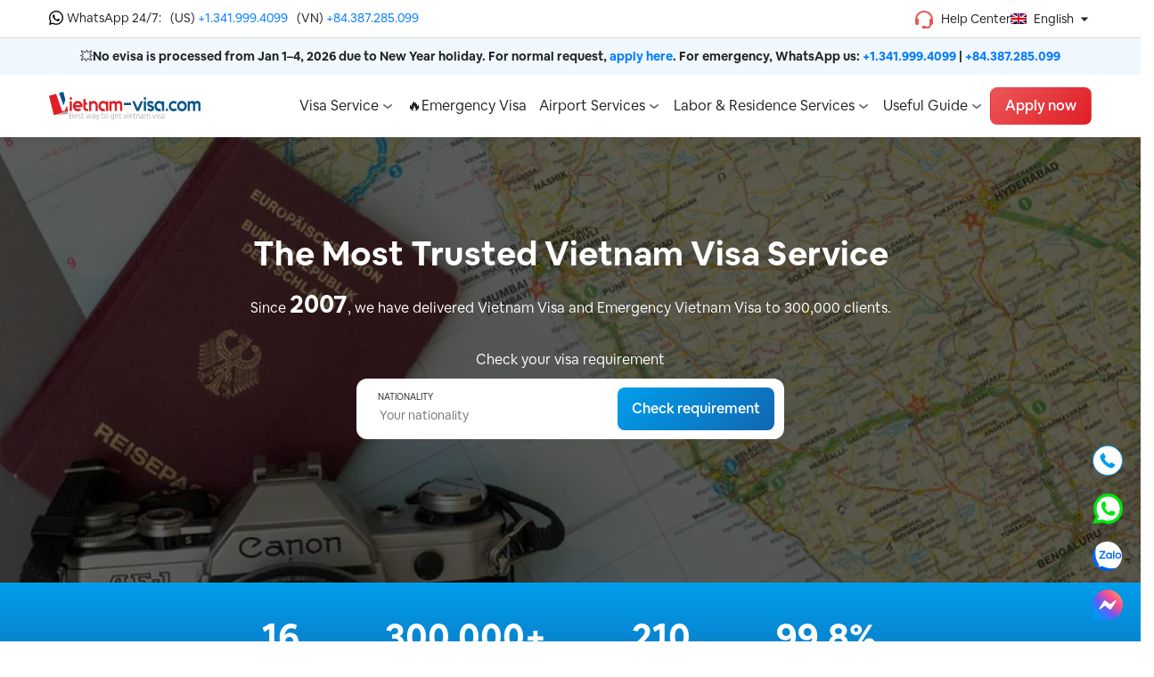

--- FILE ---
content_type: text/html; charset=UTF-8
request_url: https://www.vietnam-visa.com/
body_size: 38085
content:

<!DOCTYPE html>
<html lang="en-US">

<head>
    <meta charset="UTF-8">
    <meta name="viewport" content="width=device-width, maximum-scale=5, initial-scale=1.0, user-scalable=no">
    <meta name="theme-color" content="#df1e26"/>
    <link rel="profile" href="https://gmpg.org/xfn/11"/>
    <link rel="shortcut icon" href="https://www.vietnam-visa.com/wp-content/themes/vietnam_visa_v4.1/assets/images/icon/favicon.ico" type="image/x-icon">
    <link rel="apple-touch-icon" href="https://www.vietnam-visa.com/wp-content/themes/vietnam_visa_v4.1/assets/images/icon/favicon.ico">

        <meta name='robots' content='index, follow, max-image-preview:large, max-snippet:-1, max-video-preview:-1' />
	<style>img:is([sizes="auto" i], [sizes^="auto," i]) { contain-intrinsic-size: 3000px 1500px }</style>
	<link rel="alternate" hreflang="en" href="https://www.vietnam-visa.com/" />
<link rel="alternate" hreflang="es" href="https://www.vietnam-visa.com/es/" />
<link rel="alternate" hreflang="vi" href="https://www.vietnam-visa.com/vi/" />
<link rel="alternate" hreflang="zh-cn" href="https://www.vietnam-visa.com/zh-hans/" />
<link rel="alternate" hreflang="zh-tw" href="https://www.vietnam-visa.com/zh-hant/" />
<link rel="alternate" hreflang="fr-fr" href="https://www.vietnam-visa.com/fr/" />
<link rel="alternate" hreflang="x-default" href="https://www.vietnam-visa.com/" />

	<!-- This site is optimized with the Yoast SEO plugin v21.1 - https://yoast.com/wordpress/plugins/seo/ -->
	<title>Vietnam-visa.com - #1 Vietnam Visa, Immigration &amp; Expat Services</title>
	<meta name="description" content="Vietnam-Visa is the fastest, easiest, and most trusted way to get your Vietnam visa online and get assisted in legal services in Vietnam!" />
	<link rel="canonical" href="https://www.vietnam-visa.com/" />
	<meta property="og:locale" content="en_US" />
	<meta property="og:type" content="website" />
	<meta property="og:title" content="Vietnam-visa.com - #1 Vietnam Visa, Immigration &amp; Expat Services" />
	<meta property="og:description" content="Vietnam-Visa is the fastest, easiest, and most trusted way to get your Vietnam visa online and get assisted in legal services in Vietnam!" />
	<meta property="og:url" content="https://www.vietnam-visa.com/" />
	<meta property="og:site_name" content="Vietnam-Visa.com: Vietnam Visa on Arrival" />
	<meta property="article:publisher" content="https://www.facebook.com/VietnamVisaService/" />
	<meta property="article:modified_time" content="2025-12-15T01:34:28+00:00" />
	<meta name="twitter:card" content="summary_large_image" />
	<meta name="twitter:site" content="@VietnamVisa" />
	<script type="application/ld+json" class="yoast-schema-graph">{"@context":"https://schema.org","@graph":[{"@type":"WebPage","@id":"https://www.vietnam-visa.com/","url":"https://www.vietnam-visa.com/","name":"Vietnam-visa.com - #1 Vietnam Visa, Immigration & Expat Services","isPartOf":{"@id":"https://www.vietnam-visa.com/#website"},"about":{"@id":"https://www.vietnam-visa.com/#organization"},"datePublished":"2017-08-02T03:08:58+00:00","dateModified":"2025-12-15T01:34:28+00:00","description":"Vietnam-Visa is the fastest, easiest, and most trusted way to get your Vietnam visa online and get assisted in legal services in Vietnam!","breadcrumb":{"@id":"https://www.vietnam-visa.com/#breadcrumb"},"inLanguage":"en-US","potentialAction":[{"@type":"ReadAction","target":["https://www.vietnam-visa.com/"]}]},{"@type":"BreadcrumbList","@id":"https://www.vietnam-visa.com/#breadcrumb","itemListElement":[{"@type":"ListItem","position":1,"name":"Home"}]},{"@type":"WebSite","@id":"https://www.vietnam-visa.com/#website","url":"https://www.vietnam-visa.com/","name":"Vietnam-Visa.com: Vietnam Visa on Arrival","description":"Just another WordPress site","publisher":{"@id":"https://www.vietnam-visa.com/#organization"},"potentialAction":[{"@type":"SearchAction","target":{"@type":"EntryPoint","urlTemplate":"https://www.vietnam-visa.com/?s={search_term_string}"},"query-input":"required name=search_term_string"}],"inLanguage":"en-US"},{"@type":"Organization","@id":"https://www.vietnam-visa.com/#organization","name":"Vietnam Visa by Vietnam Discovery Travel","url":"https://www.vietnam-visa.com/","logo":{"@type":"ImageObject","inLanguage":"en-US","@id":"https://www.vietnam-visa.com/#/schema/logo/image/","url":"https://www.vietnam-visa.com/wp-content/uploads/2018/12/logo.png","contentUrl":"https://www.vietnam-visa.com/wp-content/uploads/2018/12/logo.png","width":252,"height":44,"caption":"Vietnam Visa by Vietnam Discovery Travel"},"image":{"@id":"https://www.vietnam-visa.com/#/schema/logo/image/"},"sameAs":["https://www.facebook.com/VietnamVisaService/","https://twitter.com/VietnamVisa"]}]}</script>
	<meta name="google-site-verification" content="gHxr_cn3UOp3h2phqMNs99SW0RB93VsgyX-_GGRkN3E" />
	<!-- / Yoast SEO plugin. -->



<link rel="alternate" type="application/rss+xml" title="Vietnam-Visa.com: Vietnam Visa on Arrival &raquo; Feed" href="https://www.vietnam-visa.com/feed/" />
<style id='wp-emoji-styles-inline-css' type='text/css'>

	img.wp-smiley, img.emoji {
		display: inline !important;
		border: none !important;
		box-shadow: none !important;
		height: 1em !important;
		width: 1em !important;
		margin: 0 0.07em !important;
		vertical-align: -0.1em !important;
		background: none !important;
		padding: 0 !important;
	}
</style>
<link rel='stylesheet' id='wp-block-library-css' href='https://www.vietnam-visa.com/wp-includes/css/dist/block-library/style.min.css?ver=6.7.2' type='text/css' media='all' />
<style id='classic-theme-styles-inline-css' type='text/css'>
/*! This file is auto-generated */
.wp-block-button__link{color:#fff;background-color:#32373c;border-radius:9999px;box-shadow:none;text-decoration:none;padding:calc(.667em + 2px) calc(1.333em + 2px);font-size:1.125em}.wp-block-file__button{background:#32373c;color:#fff;text-decoration:none}
</style>
<style id='global-styles-inline-css' type='text/css'>
:root{--wp--preset--aspect-ratio--square: 1;--wp--preset--aspect-ratio--4-3: 4/3;--wp--preset--aspect-ratio--3-4: 3/4;--wp--preset--aspect-ratio--3-2: 3/2;--wp--preset--aspect-ratio--2-3: 2/3;--wp--preset--aspect-ratio--16-9: 16/9;--wp--preset--aspect-ratio--9-16: 9/16;--wp--preset--color--black: #000000;--wp--preset--color--cyan-bluish-gray: #abb8c3;--wp--preset--color--white: #ffffff;--wp--preset--color--pale-pink: #f78da7;--wp--preset--color--vivid-red: #cf2e2e;--wp--preset--color--luminous-vivid-orange: #ff6900;--wp--preset--color--luminous-vivid-amber: #fcb900;--wp--preset--color--light-green-cyan: #7bdcb5;--wp--preset--color--vivid-green-cyan: #00d084;--wp--preset--color--pale-cyan-blue: #8ed1fc;--wp--preset--color--vivid-cyan-blue: #0693e3;--wp--preset--color--vivid-purple: #9b51e0;--wp--preset--gradient--vivid-cyan-blue-to-vivid-purple: linear-gradient(135deg,rgba(6,147,227,1) 0%,rgb(155,81,224) 100%);--wp--preset--gradient--light-green-cyan-to-vivid-green-cyan: linear-gradient(135deg,rgb(122,220,180) 0%,rgb(0,208,130) 100%);--wp--preset--gradient--luminous-vivid-amber-to-luminous-vivid-orange: linear-gradient(135deg,rgba(252,185,0,1) 0%,rgba(255,105,0,1) 100%);--wp--preset--gradient--luminous-vivid-orange-to-vivid-red: linear-gradient(135deg,rgba(255,105,0,1) 0%,rgb(207,46,46) 100%);--wp--preset--gradient--very-light-gray-to-cyan-bluish-gray: linear-gradient(135deg,rgb(238,238,238) 0%,rgb(169,184,195) 100%);--wp--preset--gradient--cool-to-warm-spectrum: linear-gradient(135deg,rgb(74,234,220) 0%,rgb(151,120,209) 20%,rgb(207,42,186) 40%,rgb(238,44,130) 60%,rgb(251,105,98) 80%,rgb(254,248,76) 100%);--wp--preset--gradient--blush-light-purple: linear-gradient(135deg,rgb(255,206,236) 0%,rgb(152,150,240) 100%);--wp--preset--gradient--blush-bordeaux: linear-gradient(135deg,rgb(254,205,165) 0%,rgb(254,45,45) 50%,rgb(107,0,62) 100%);--wp--preset--gradient--luminous-dusk: linear-gradient(135deg,rgb(255,203,112) 0%,rgb(199,81,192) 50%,rgb(65,88,208) 100%);--wp--preset--gradient--pale-ocean: linear-gradient(135deg,rgb(255,245,203) 0%,rgb(182,227,212) 50%,rgb(51,167,181) 100%);--wp--preset--gradient--electric-grass: linear-gradient(135deg,rgb(202,248,128) 0%,rgb(113,206,126) 100%);--wp--preset--gradient--midnight: linear-gradient(135deg,rgb(2,3,129) 0%,rgb(40,116,252) 100%);--wp--preset--font-size--small: 13px;--wp--preset--font-size--medium: 20px;--wp--preset--font-size--large: 36px;--wp--preset--font-size--x-large: 42px;--wp--preset--spacing--20: 0.44rem;--wp--preset--spacing--30: 0.67rem;--wp--preset--spacing--40: 1rem;--wp--preset--spacing--50: 1.5rem;--wp--preset--spacing--60: 2.25rem;--wp--preset--spacing--70: 3.38rem;--wp--preset--spacing--80: 5.06rem;--wp--preset--shadow--natural: 6px 6px 9px rgba(0, 0, 0, 0.2);--wp--preset--shadow--deep: 12px 12px 50px rgba(0, 0, 0, 0.4);--wp--preset--shadow--sharp: 6px 6px 0px rgba(0, 0, 0, 0.2);--wp--preset--shadow--outlined: 6px 6px 0px -3px rgba(255, 255, 255, 1), 6px 6px rgba(0, 0, 0, 1);--wp--preset--shadow--crisp: 6px 6px 0px rgba(0, 0, 0, 1);}:where(.is-layout-flex){gap: 0.5em;}:where(.is-layout-grid){gap: 0.5em;}body .is-layout-flex{display: flex;}.is-layout-flex{flex-wrap: wrap;align-items: center;}.is-layout-flex > :is(*, div){margin: 0;}body .is-layout-grid{display: grid;}.is-layout-grid > :is(*, div){margin: 0;}:where(.wp-block-columns.is-layout-flex){gap: 2em;}:where(.wp-block-columns.is-layout-grid){gap: 2em;}:where(.wp-block-post-template.is-layout-flex){gap: 1.25em;}:where(.wp-block-post-template.is-layout-grid){gap: 1.25em;}.has-black-color{color: var(--wp--preset--color--black) !important;}.has-cyan-bluish-gray-color{color: var(--wp--preset--color--cyan-bluish-gray) !important;}.has-white-color{color: var(--wp--preset--color--white) !important;}.has-pale-pink-color{color: var(--wp--preset--color--pale-pink) !important;}.has-vivid-red-color{color: var(--wp--preset--color--vivid-red) !important;}.has-luminous-vivid-orange-color{color: var(--wp--preset--color--luminous-vivid-orange) !important;}.has-luminous-vivid-amber-color{color: var(--wp--preset--color--luminous-vivid-amber) !important;}.has-light-green-cyan-color{color: var(--wp--preset--color--light-green-cyan) !important;}.has-vivid-green-cyan-color{color: var(--wp--preset--color--vivid-green-cyan) !important;}.has-pale-cyan-blue-color{color: var(--wp--preset--color--pale-cyan-blue) !important;}.has-vivid-cyan-blue-color{color: var(--wp--preset--color--vivid-cyan-blue) !important;}.has-vivid-purple-color{color: var(--wp--preset--color--vivid-purple) !important;}.has-black-background-color{background-color: var(--wp--preset--color--black) !important;}.has-cyan-bluish-gray-background-color{background-color: var(--wp--preset--color--cyan-bluish-gray) !important;}.has-white-background-color{background-color: var(--wp--preset--color--white) !important;}.has-pale-pink-background-color{background-color: var(--wp--preset--color--pale-pink) !important;}.has-vivid-red-background-color{background-color: var(--wp--preset--color--vivid-red) !important;}.has-luminous-vivid-orange-background-color{background-color: var(--wp--preset--color--luminous-vivid-orange) !important;}.has-luminous-vivid-amber-background-color{background-color: var(--wp--preset--color--luminous-vivid-amber) !important;}.has-light-green-cyan-background-color{background-color: var(--wp--preset--color--light-green-cyan) !important;}.has-vivid-green-cyan-background-color{background-color: var(--wp--preset--color--vivid-green-cyan) !important;}.has-pale-cyan-blue-background-color{background-color: var(--wp--preset--color--pale-cyan-blue) !important;}.has-vivid-cyan-blue-background-color{background-color: var(--wp--preset--color--vivid-cyan-blue) !important;}.has-vivid-purple-background-color{background-color: var(--wp--preset--color--vivid-purple) !important;}.has-black-border-color{border-color: var(--wp--preset--color--black) !important;}.has-cyan-bluish-gray-border-color{border-color: var(--wp--preset--color--cyan-bluish-gray) !important;}.has-white-border-color{border-color: var(--wp--preset--color--white) !important;}.has-pale-pink-border-color{border-color: var(--wp--preset--color--pale-pink) !important;}.has-vivid-red-border-color{border-color: var(--wp--preset--color--vivid-red) !important;}.has-luminous-vivid-orange-border-color{border-color: var(--wp--preset--color--luminous-vivid-orange) !important;}.has-luminous-vivid-amber-border-color{border-color: var(--wp--preset--color--luminous-vivid-amber) !important;}.has-light-green-cyan-border-color{border-color: var(--wp--preset--color--light-green-cyan) !important;}.has-vivid-green-cyan-border-color{border-color: var(--wp--preset--color--vivid-green-cyan) !important;}.has-pale-cyan-blue-border-color{border-color: var(--wp--preset--color--pale-cyan-blue) !important;}.has-vivid-cyan-blue-border-color{border-color: var(--wp--preset--color--vivid-cyan-blue) !important;}.has-vivid-purple-border-color{border-color: var(--wp--preset--color--vivid-purple) !important;}.has-vivid-cyan-blue-to-vivid-purple-gradient-background{background: var(--wp--preset--gradient--vivid-cyan-blue-to-vivid-purple) !important;}.has-light-green-cyan-to-vivid-green-cyan-gradient-background{background: var(--wp--preset--gradient--light-green-cyan-to-vivid-green-cyan) !important;}.has-luminous-vivid-amber-to-luminous-vivid-orange-gradient-background{background: var(--wp--preset--gradient--luminous-vivid-amber-to-luminous-vivid-orange) !important;}.has-luminous-vivid-orange-to-vivid-red-gradient-background{background: var(--wp--preset--gradient--luminous-vivid-orange-to-vivid-red) !important;}.has-very-light-gray-to-cyan-bluish-gray-gradient-background{background: var(--wp--preset--gradient--very-light-gray-to-cyan-bluish-gray) !important;}.has-cool-to-warm-spectrum-gradient-background{background: var(--wp--preset--gradient--cool-to-warm-spectrum) !important;}.has-blush-light-purple-gradient-background{background: var(--wp--preset--gradient--blush-light-purple) !important;}.has-blush-bordeaux-gradient-background{background: var(--wp--preset--gradient--blush-bordeaux) !important;}.has-luminous-dusk-gradient-background{background: var(--wp--preset--gradient--luminous-dusk) !important;}.has-pale-ocean-gradient-background{background: var(--wp--preset--gradient--pale-ocean) !important;}.has-electric-grass-gradient-background{background: var(--wp--preset--gradient--electric-grass) !important;}.has-midnight-gradient-background{background: var(--wp--preset--gradient--midnight) !important;}.has-small-font-size{font-size: var(--wp--preset--font-size--small) !important;}.has-medium-font-size{font-size: var(--wp--preset--font-size--medium) !important;}.has-large-font-size{font-size: var(--wp--preset--font-size--large) !important;}.has-x-large-font-size{font-size: var(--wp--preset--font-size--x-large) !important;}
:where(.wp-block-post-template.is-layout-flex){gap: 1.25em;}:where(.wp-block-post-template.is-layout-grid){gap: 1.25em;}
:where(.wp-block-columns.is-layout-flex){gap: 2em;}:where(.wp-block-columns.is-layout-grid){gap: 2em;}
:root :where(.wp-block-pullquote){font-size: 1.5em;line-height: 1.6;}
</style>
<link rel='stylesheet' id='wpml-blocks-css' href='https://www.vietnam-visa.com/wp-content/plugins/sitepress-multilingual-cms/dist/css/blocks/styles.css?ver=4.6.6' type='text/css' media='all' />
<link rel='stylesheet' id='wpml-legacy-horizontal-list-0-css' href='https://www.vietnam-visa.com/wp-content/plugins/sitepress-multilingual-cms/templates/language-switchers/legacy-list-horizontal/style.min.css?ver=1' type='text/css' media='all' />
<link rel='stylesheet' id='vietnam-visa-4-1-bootstrap-css' href='https://www.vietnam-visa.com/wp-content/themes/vietnam_visa_v4.1/assets/lib/bootstrap.min.css?ver=4.2.1' type='text/css' media='all' />
<link rel='stylesheet' id='vietnam-visa-4-1-init-css' href='https://www.vietnam-visa.com/wp-content/themes/vietnam_visa_v4.1/style.css?ver=4.2.1' type='text/css' media='all' />
<link rel='stylesheet' id='vietnam-visa-4-1-select2-css' href='https://www.vietnam-visa.com/wp-content/themes/vietnam_visa_v4.1/assets/css/select2.min.css?ver=4.2.1' type='text/css' media='all' />
<link rel='stylesheet' id='vietnam-visa-4-1-main-css' href='https://www.vietnam-visa.com/wp-content/themes/vietnam_visa_v4.1/assets/css/main.css?ver=4.2.1' type='text/css' media='all' />
<link rel='stylesheet' id='elementor-icons-css' href='https://www.vietnam-visa.com/wp-content/plugins/elementor/assets/lib/eicons/css/elementor-icons.min.css?ver=5.29.0' type='text/css' media='all' />
<link rel='stylesheet' id='elementor-frontend-css' href='https://www.vietnam-visa.com/wp-content/plugins/elementor/assets/css/frontend.min.css?ver=3.20.1' type='text/css' media='all' />
<link rel='stylesheet' id='swiper-css' href='https://www.vietnam-visa.com/wp-content/plugins/elementor/assets/lib/swiper/v8/css/swiper.min.css?ver=8.4.5' type='text/css' media='all' />
<link rel='stylesheet' id='elementor-post-37395-css' href='https://www.vietnam-visa.com/wp-content/uploads/elementor/css/post-37395.css?ver=1751020284' type='text/css' media='all' />
<link rel='stylesheet' id='elementor-pro-css' href='https://www.vietnam-visa.com/wp-content/plugins/elementor-pro/assets/css/frontend.min.css?ver=3.20.0' type='text/css' media='all' />
<link rel='stylesheet' id='font-awesome-5-all-css' href='https://www.vietnam-visa.com/wp-content/plugins/elementor/assets/lib/font-awesome/css/all.min.css?ver=3.20.1' type='text/css' media='all' />
<link rel='stylesheet' id='font-awesome-4-shim-css' href='https://www.vietnam-visa.com/wp-content/plugins/elementor/assets/lib/font-awesome/css/v4-shims.min.css?ver=3.20.1' type='text/css' media='all' />
<link rel='stylesheet' id='wpdt-elementor-widget-font-css' href='https://www.vietnam-visa.com/wp-content/plugins/wpdatatables/integrations/page_builders/elementor/css/style.css?ver=2.1.68' type='text/css' media='all' />
<link rel='stylesheet' id='elementor-global-css' href='https://www.vietnam-visa.com/wp-content/uploads/elementor/css/global.css?ver=1751020285' type='text/css' media='all' />
<link rel='stylesheet' id='elementor-post-49122-css' href='https://www.vietnam-visa.com/wp-content/uploads/elementor/css/post-49122.css?ver=1751020291' type='text/css' media='all' />
<link rel='stylesheet' id='elementor-post-66221-css' href='https://www.vietnam-visa.com/wp-content/uploads/elementor/css/post-66221.css?ver=1752463687' type='text/css' media='all' />
<link rel='stylesheet' id='elementor-post-66329-css' href='https://www.vietnam-visa.com/wp-content/uploads/elementor/css/post-66329.css?ver=1751532831' type='text/css' media='all' />
<link rel='stylesheet' id='elementor-post-66322-css' href='https://www.vietnam-visa.com/wp-content/uploads/elementor/css/post-66322.css?ver=1751532841' type='text/css' media='all' />
<link rel='stylesheet' id='elementor-post-66294-css' href='https://www.vietnam-visa.com/wp-content/uploads/elementor/css/post-66294.css?ver=1751532929' type='text/css' media='all' />
<link rel='stylesheet' id='elementor-post-66285-css' href='https://www.vietnam-visa.com/wp-content/uploads/elementor/css/post-66285.css?ver=1751532929' type='text/css' media='all' />
<link rel='stylesheet' id='elementor-post-66278-css' href='https://www.vietnam-visa.com/wp-content/uploads/elementor/css/post-66278.css?ver=1752463531' type='text/css' media='all' />
<link rel='stylesheet' id='elementor-post-66264-css' href='https://www.vietnam-visa.com/wp-content/uploads/elementor/css/post-66264.css?ver=1751532948' type='text/css' media='all' />
<link rel='stylesheet' id='elementor-post-66258-css' href='https://www.vietnam-visa.com/wp-content/uploads/elementor/css/post-66258.css?ver=1751532977' type='text/css' media='all' />
<link rel='stylesheet' id='elementor-post-66249-css' href='https://www.vietnam-visa.com/wp-content/uploads/elementor/css/post-66249.css?ver=1752463575' type='text/css' media='all' />
<link rel='stylesheet' id='elementor-post-66233-css' href='https://www.vietnam-visa.com/wp-content/uploads/elementor/css/post-66233.css?ver=1751533003' type='text/css' media='all' />
<link rel='stylesheet' id='elementor-post-66227-css' href='https://www.vietnam-visa.com/wp-content/uploads/elementor/css/post-66227.css?ver=1751533018' type='text/css' media='all' />
<link rel='stylesheet' id='elementor-post-66209-css' href='https://www.vietnam-visa.com/wp-content/uploads/elementor/css/post-66209.css?ver=1751533056' type='text/css' media='all' />
<link rel='stylesheet' id='elementor-post-66820-css' href='https://www.vietnam-visa.com/wp-content/uploads/elementor/css/post-66820.css?ver=1752461780' type='text/css' media='all' />
<link rel='stylesheet' id='elementor-post-66197-css' href='https://www.vietnam-visa.com/wp-content/uploads/elementor/css/post-66197.css?ver=1752463726' type='text/css' media='all' />
<link rel='stylesheet' id='elementor-post-66184-css' href='https://www.vietnam-visa.com/wp-content/uploads/elementor/css/post-66184.css?ver=1751533121' type='text/css' media='all' />
<link rel='stylesheet' id='elementor-post-66177-css' href='https://www.vietnam-visa.com/wp-content/uploads/elementor/css/post-66177.css?ver=1752463882' type='text/css' media='all' />
<link rel='stylesheet' id='elementor-post-66158-css' href='https://www.vietnam-visa.com/wp-content/uploads/elementor/css/post-66158.css?ver=1751533201' type='text/css' media='all' />
<link rel='stylesheet' id='elementor-post-66151-css' href='https://www.vietnam-visa.com/wp-content/uploads/elementor/css/post-66151.css?ver=1751533234' type='text/css' media='all' />
<link rel='stylesheet' id='elementor-post-66129-css' href='https://www.vietnam-visa.com/wp-content/uploads/elementor/css/post-66129.css?ver=1751533234' type='text/css' media='all' />
<link rel='stylesheet' id='elementor-post-66122-css' href='https://www.vietnam-visa.com/wp-content/uploads/elementor/css/post-66122.css?ver=1751533234' type='text/css' media='all' />
<link rel='stylesheet' id='elementor-post-66092-css' href='https://www.vietnam-visa.com/wp-content/uploads/elementor/css/post-66092.css?ver=1752463972' type='text/css' media='all' />
<link rel='stylesheet' id='elementor-post-65880-css' href='https://www.vietnam-visa.com/wp-content/uploads/elementor/css/post-65880.css?ver=1752464105' type='text/css' media='all' />
<link rel='stylesheet' id='elementor-post-65642-css' href='https://www.vietnam-visa.com/wp-content/uploads/elementor/css/post-65642.css?ver=1752464204' type='text/css' media='all' />
<link rel='stylesheet' id='elementor-post-66350-css' href='https://www.vietnam-visa.com/wp-content/uploads/elementor/css/post-66350.css?ver=1751532814' type='text/css' media='all' />
<link rel='stylesheet' id='elementor-post-67981-css' href='https://www.vietnam-visa.com/wp-content/uploads/elementor/css/post-67981.css?ver=1765503758' type='text/css' media='all' />
<link rel='stylesheet' id='elementor-post-66375-css' href='https://www.vietnam-visa.com/wp-content/uploads/elementor/css/post-66375.css?ver=1751532806' type='text/css' media='all' />
<link rel='stylesheet' id='elementor-post-66652-css' href='https://www.vietnam-visa.com/wp-content/uploads/elementor/css/post-66652.css?ver=1752462702' type='text/css' media='all' />
<link rel='stylesheet' id='elementor-post-66761-css' href='https://www.vietnam-visa.com/wp-content/uploads/elementor/css/post-66761.css?ver=1752461982' type='text/css' media='all' />
<link rel='stylesheet' id='elementor-post-66730-css' href='https://www.vietnam-visa.com/wp-content/uploads/elementor/css/post-66730.css?ver=1752462184' type='text/css' media='all' />
<link rel='stylesheet' id='elementor-post-66717-css' href='https://www.vietnam-visa.com/wp-content/uploads/elementor/css/post-66717.css?ver=1752462265' type='text/css' media='all' />
<link rel='stylesheet' id='elementor-post-66711-css' href='https://www.vietnam-visa.com/wp-content/uploads/elementor/css/post-66711.css?ver=1752462420' type='text/css' media='all' />
<link rel='stylesheet' id='elementor-post-66704-css' href='https://www.vietnam-visa.com/wp-content/uploads/elementor/css/post-66704.css?ver=1752462489' type='text/css' media='all' />
<link rel='stylesheet' id='elementor-post-66696-css' href='https://www.vietnam-visa.com/wp-content/uploads/elementor/css/post-66696.css?ver=1752462787' type='text/css' media='all' />
<link rel='stylesheet' id='elementor-post-66689-css' href='https://www.vietnam-visa.com/wp-content/uploads/elementor/css/post-66689.css?ver=1751532360' type='text/css' media='all' />
<link rel='stylesheet' id='elementor-post-66674-css' href='https://www.vietnam-visa.com/wp-content/uploads/elementor/css/post-66674.css?ver=1751532251' type='text/css' media='all' />
<link rel='stylesheet' id='elementor-post-66667-css' href='https://www.vietnam-visa.com/wp-content/uploads/elementor/css/post-66667.css?ver=1751532251' type='text/css' media='all' />
<link rel='stylesheet' id='elementor-post-66382-css' href='https://www.vietnam-visa.com/wp-content/uploads/elementor/css/post-66382.css?ver=1751532806' type='text/css' media='all' />
<link rel='stylesheet' id='elementor-post-66659-css' href='https://www.vietnam-visa.com/wp-content/uploads/elementor/css/post-66659.css?ver=1751532532' type='text/css' media='all' />
<link rel='stylesheet' id='elementor-post-66590-css' href='https://www.vietnam-visa.com/wp-content/uploads/elementor/css/post-66590.css?ver=1751532312' type='text/css' media='all' />
<link rel='stylesheet' id='elementor-post-66582-css' href='https://www.vietnam-visa.com/wp-content/uploads/elementor/css/post-66582.css?ver=1752462861' type='text/css' media='all' />
<link rel='stylesheet' id='elementor-post-66574-css' href='https://www.vietnam-visa.com/wp-content/uploads/elementor/css/post-66574.css?ver=1752462966' type='text/css' media='all' />
<link rel='stylesheet' id='elementor-post-66567-css' href='https://www.vietnam-visa.com/wp-content/uploads/elementor/css/post-66567.css?ver=1751532597' type='text/css' media='all' />
<link rel='stylesheet' id='elementor-post-66554-css' href='https://www.vietnam-visa.com/wp-content/uploads/elementor/css/post-66554.css?ver=1752463070' type='text/css' media='all' />
<link rel='stylesheet' id='elementor-post-66438-css' href='https://www.vietnam-visa.com/wp-content/uploads/elementor/css/post-66438.css?ver=1751532631' type='text/css' media='all' />
<link rel='stylesheet' id='elementor-post-66429-css' href='https://www.vietnam-visa.com/wp-content/uploads/elementor/css/post-66429.css?ver=1751532656' type='text/css' media='all' />
<link rel='stylesheet' id='elementor-post-66422-css' href='https://www.vietnam-visa.com/wp-content/uploads/elementor/css/post-66422.css?ver=1752463139' type='text/css' media='all' />
<link rel='stylesheet' id='elementor-post-66396-css' href='https://www.vietnam-visa.com/wp-content/uploads/elementor/css/post-66396.css?ver=1751532720' type='text/css' media='all' />
<link rel='stylesheet' id='elementor-post-66390-css' href='https://www.vietnam-visa.com/wp-content/uploads/elementor/css/post-66390.css?ver=1751532806' type='text/css' media='all' />
<link rel='stylesheet' id='elementor-post-66356-css' href='https://www.vietnam-visa.com/wp-content/uploads/elementor/css/post-66356.css?ver=1751532806' type='text/css' media='all' />
<link rel='stylesheet' id='elementor-post-66600-css' href='https://www.vietnam-visa.com/wp-content/uploads/elementor/css/post-66600.css?ver=1752461730' type='text/css' media='all' />
<link rel='stylesheet' id='elementor-post-65928-css' href='https://www.vietnam-visa.com/wp-content/uploads/elementor/css/post-65928.css?ver=1752464030' type='text/css' media='all' />
<link rel='stylesheet' id='elementor-post-66754-css' href='https://www.vietnam-visa.com/wp-content/uploads/elementor/css/post-66754.css?ver=1752462093' type='text/css' media='all' />
<link rel='stylesheet' id='elementor-post-65865-css' href='https://www.vietnam-visa.com/wp-content/uploads/elementor/css/post-65865.css?ver=1752464105' type='text/css' media='all' />
<link rel='stylesheet' id='elementor-post-65852-css' href='https://www.vietnam-visa.com/wp-content/uploads/elementor/css/post-65852.css?ver=1752464147' type='text/css' media='all' />
<style id='rocket-lazyload-inline-css' type='text/css'>
.rll-youtube-player{position:relative;padding-bottom:56.23%;height:0;overflow:hidden;max-width:100%;}.rll-youtube-player:focus-within{outline: 2px solid currentColor;outline-offset: 5px;}.rll-youtube-player iframe{position:absolute;top:0;left:0;width:100%;height:100%;z-index:100;background:0 0}.rll-youtube-player img{bottom:0;display:block;left:0;margin:auto;max-width:100%;width:100%;position:absolute;right:0;top:0;border:none;height:auto;-webkit-transition:.4s all;-moz-transition:.4s all;transition:.4s all}.rll-youtube-player img:hover{-webkit-filter:brightness(75%)}.rll-youtube-player .play{height:100%;width:100%;left:0;top:0;position:absolute;background:url(https://www.vietnam-visa.com/wp-content/plugins/wp-rocket/assets/img/youtube.png) no-repeat center;background-color: transparent !important;cursor:pointer;border:none;}
</style>
<link rel='stylesheet' id='elementor-icons-shared-0-css' href='https://www.vietnam-visa.com/wp-content/plugins/elementor/assets/lib/font-awesome/css/fontawesome.min.css?ver=5.15.3' type='text/css' media='all' />
<link rel='stylesheet' id='elementor-icons-fa-solid-css' href='https://www.vietnam-visa.com/wp-content/plugins/elementor/assets/lib/font-awesome/css/solid.min.css?ver=5.15.3' type='text/css' media='all' />
<script type="text/javascript" src="https://www.vietnam-visa.com/wp-content/themes/vietnam_visa_v4.1/assets/lib/jquery-3.6.0.min.js?ver=4.2.1" id="vietnam-visa-4-1-jquery-js"></script>
<script type="text/javascript" src="https://www.vietnam-visa.com/wp-content/themes/vietnam_visa_v4.1/assets/lib/popper.min.js?ver=4.2.1" id="vietnam-visa-4-1-popper-js"></script>
<script type="text/javascript" src="https://www.vietnam-visa.com/wp-content/themes/vietnam_visa_v4.1/assets/lib/bootstrap.min.js?ver=4.2.1" id="vietnam-visa-4-1-bootstrap-js"></script>
<script type="text/javascript" src="https://www.vietnam-visa.com/wp-content/plugins/elementor/assets/lib/font-awesome/js/v4-shims.min.js?ver=3.20.1" id="font-awesome-4-shim-js"></script>
<link rel="https://api.w.org/" href="https://www.vietnam-visa.com/wp-json/" /><link rel="alternate" title="JSON" type="application/json" href="https://www.vietnam-visa.com/wp-json/wp/v2/pages/2323" /><link rel="EditURI" type="application/rsd+xml" title="RSD" href="https://www.vietnam-visa.com/xmlrpc.php?rsd" />
<meta name="generator" content="WordPress 6.7.2" />
<link rel='shortlink' href='https://www.vietnam-visa.com/' />
<link rel="alternate" title="oEmbed (JSON)" type="application/json+oembed" href="https://www.vietnam-visa.com/wp-json/oembed/1.0/embed?url=https%3A%2F%2Fwww.vietnam-visa.com%2F" />
<link rel="alternate" title="oEmbed (XML)" type="text/xml+oembed" href="https://www.vietnam-visa.com/wp-json/oembed/1.0/embed?url=https%3A%2F%2Fwww.vietnam-visa.com%2F&#038;format=xml" />
<meta name="generator" content="WPML ver:4.6.6 stt:60,62,1,4,2,58;" />
<!-- Google Tag Manager -->
<script>(function(w,d,s,l,i){w[l]=w[l]||[];w[l].push({'gtm.start':
new Date().getTime(),event:'gtm.js'});var f=d.getElementsByTagName(s)[0],
j=d.createElement(s),dl=l!='dataLayer'?'&l='+l:'';j.async=true;j.src=
'https://www.googletagmanager.com/gtm.js?id='+i+dl;f.parentNode.insertBefore(j,f);
})(window,document,'script','dataLayer','GTM-TFJQ3L');</script>
<!-- End Google Tag Manager --><meta name="generator" content="Elementor 3.20.1; features: e_optimized_assets_loading, additional_custom_breakpoints, block_editor_assets_optimize, e_image_loading_optimization; settings: css_print_method-external, google_font-enabled, font_display-auto">
		<style type="text/css" id="wp-custom-css">
			
@media (max-width: 767px) {
    .banner--bg .__home-search {
        
        height: 100%;
        display: flex;
        flex-wrap: wrap;
        align-items: center;
        min-height: 400px;
        flex-direction: column;
        justify-content: center;
    }
}

#aff-im-root,
.postid-64751 .__vnvisa-apply-online{
	display:none !important;
}

.__sb-contact-us .list-contact-us ul li:first-child::before {
    display:none;
}		</style>
		<noscript><style id="rocket-lazyload-nojs-css">.rll-youtube-player, [data-lazy-src]{display:none !important;}</style></noscript>
    <input type="hidden" id="post_url" value="https://www.vietnam-visa.com/">
    <script>
        jQuery(document).ready(function ($) {
            var post_url = $('#post_url').val();
            $('[data-current-url]').val(post_url);
        });
    </script>
</head>

<body class="home page-template page-template-page-templates page-template-page-home page-template-page-templatespage-home-php page page-id-2323 hbar elementor-default elementor-kit-37395">

<header>
    <div class="__header">
        <div class="__header-top">
            <div class="container">
                <div class="row">
                    <div class="col-md-8">
                        <div class="head--fs head-clo mb-0">
                            
<div class="icon">
    <img class="mr-1" src="data:image/svg+xml,%3Csvg%20xmlns='http://www.w3.org/2000/svg'%20viewBox='0%200%200%200'%3E%3C/svg%3E" alt="header" data-lazy-src="https://www.vietnam-visa.com/wp-content/themes/vietnam_visa_v4.1/assets/images/icons/whatsapp.svg"><noscript><img class="mr-1" src="https://www.vietnam-visa.com/wp-content/themes/vietnam_visa_v4.1/assets/images/icons/whatsapp.svg" alt="header"></noscript>
    <span class="title-phone">WhatsApp 24/7:</span>
</div>

<div class="click-phone-us">
    <span class="prefix-text">(US)</span>
    <a target="_blank" rel="nofollow" class="text-phone" href="https://wa.me/message/AP6QFPZZZK7LO1">
        +1.341.999.4099    </a>
</div>

<div class="click-phone-vn">
    <span class="prefix-text">(VN)</span>
    <a target="_blank" rel="nofollow" class="text-phone" href="https://wa.me/message/ZJLHET4CC6LYI1">
        +84.387.285.099    </a>
</div>

                        </div>
                    </div>
                    <div class="col-md-4">
                        <div class="__right">
                            <div class="__header-apply">
                                <a class="btn pd-8-16 btn-apply apply-vietnam-visa"
                                   href="https://apply.vietnam-visa.com/"
                                   title="Apply now"
                                   target="_blank">Apply now</a>
                            </div>
                            <div class="__help-center">
                                
<span class="icon">
    <img src="data:image/svg+xml,%3Csvg%20xmlns='http://www.w3.org/2000/svg'%20viewBox='0%200%200%200'%3E%3C/svg%3E" alt="header" data-lazy-src="https://www.vietnam-visa.com/wp-content/themes/vietnam_visa_v4.1/assets/images/icons/help-center.svg"><noscript><img src="https://www.vietnam-visa.com/wp-content/themes/vietnam_visa_v4.1/assets/images/icons/help-center.svg" alt="header"></noscript>
</span>
<span class="title-help">Help Center</span>
<div class='help-box'>
    <div class="help-box-header">
        <button class="close-btn">
            <img src="data:image/svg+xml,%3Csvg%20xmlns='http://www.w3.org/2000/svg'%20viewBox='0%200%200%200'%3E%3C/svg%3E" alt="close" data-lazy-src="https://www.vietnam-visa.com/wp-content/themes/vietnam_visa_v4.1/assets/images/icons/close.svg"><noscript><img src="https://www.vietnam-visa.com/wp-content/themes/vietnam_visa_v4.1/assets/images/icons/close.svg" alt="close"></noscript>
        </button>
        <span class="title">Help center</span>
    </div>
    <ul>
                                                        <li>
                    <a target="_blank" rel="nofollow" class="text-phone" href="tel:+84387285099">
                        <img src="data:image/svg+xml,%3Csvg%20xmlns='http://www.w3.org/2000/svg'%20viewBox='0%200%200%200'%3E%3C/svg%3E" alt="icon" data-lazy-src="https://www.vietnam-visa.com/wp-content/themes/vietnam_visa_v4.1/assets/images/icons/phone.svg"><noscript><img src="https://www.vietnam-visa.com/wp-content/themes/vietnam_visa_v4.1/assets/images/icons/phone.svg" alt="icon"></noscript> (VN)+84.387.285.099                    </a>
                </li>
                                                <li>
                    <a target="_blank" rel="nofollow" class="text-phone" href="https://m.me/VietnamVisaservice">
                        <img src="data:image/svg+xml,%3Csvg%20xmlns='http://www.w3.org/2000/svg'%20viewBox='0%200%200%200'%3E%3C/svg%3E" alt="icon" data-lazy-src="https://www.vietnam-visa.com/wp-content/themes/vietnam_visa_v4.1/assets/images/icons/messenger.svg"><noscript><img src="https://www.vietnam-visa.com/wp-content/themes/vietnam_visa_v4.1/assets/images/icons/messenger.svg" alt="icon"></noscript> m.me/VietnamVisaservice                    </a>
                </li>
                                                <li>
                    <a target="_blank" rel="nofollow" class="text-phone" href="https://wa.me/message/AP6QFPZZZK7LO1">
                        <img src="data:image/svg+xml,%3Csvg%20xmlns='http://www.w3.org/2000/svg'%20viewBox='0%200%200%200'%3E%3C/svg%3E" alt="icon" data-lazy-src="https://www.vietnam-visa.com/wp-content/themes/vietnam_visa_v4.1/assets/images/icons/whatsapps.svg"><noscript><img src="https://www.vietnam-visa.com/wp-content/themes/vietnam_visa_v4.1/assets/images/icons/whatsapps.svg" alt="icon"></noscript> Vietnamvisa                    </a>
                </li>
                                                <li>
                    <a target="_blank" rel="nofollow" class="text-phone" href="https://zalo.me/1807993393378174032">
                        <img src="data:image/svg+xml,%3Csvg%20xmlns='http://www.w3.org/2000/svg'%20viewBox='0%200%200%200'%3E%3C/svg%3E" alt="icon" data-lazy-src="https://www.vietnam-visa.com/wp-content/themes/vietnam_visa_v4.1/assets/images/icons/zalo.svg"><noscript><img src="https://www.vietnam-visa.com/wp-content/themes/vietnam_visa_v4.1/assets/images/icons/zalo.svg" alt="icon"></noscript> Vietnamvisa                    </a>
                </li>
                                                <li>
                    <a target="_blank" rel="nofollow" class="text-phone" href="/cdn-cgi/l/email-protection#fa898f8a8a95888eba8c939f8e949b97d78c93899bd4999597">
                        <img src="data:image/svg+xml,%3Csvg%20xmlns='http://www.w3.org/2000/svg'%20viewBox='0%200%200%200'%3E%3C/svg%3E" alt="icon" data-lazy-src="https://www.vietnam-visa.com/wp-content/themes/vietnam_visa_v4.1/assets/images/icons/gmail.svg"><noscript><img src="https://www.vietnam-visa.com/wp-content/themes/vietnam_visa_v4.1/assets/images/icons/gmail.svg" alt="icon"></noscript> <span class="__cf_email__" data-cfemail="671412171708151327110e021309060a4a110e14064904080a">[email&#160;protected]</span>                    </a>
                </li>
                        </ul>
</div>
                            </div>
                            <div class="__english">
                                                                                                <div class="wrap-english">
                                    <img src="data:image/svg+xml,%3Csvg%20xmlns='http://www.w3.org/2000/svg'%20viewBox='0%200%2018%2012'%3E%3C/svg%3E"
                                         alt="English" width="18" height="12" data-lazy-src="https://www.vietnam-visa.com/wp-content/plugins/sitepress-multilingual-cms/res/flags/en.png"><noscript><img src="https://www.vietnam-visa.com/wp-content/plugins/sitepress-multilingual-cms/res/flags/en.png"
                                         alt="English" width="18" height="12"></noscript>
                                    <span class="txt-14-22 ml-2 mr-1">English</span>
                                    <span class="icon-topbar-arrow en-arrow"></span>
                                </div>
                                <ul class="sl-en">
                                                                            <li><a href="https://www.vietnam-visa.com/zh-hant/"><img src="data:image/svg+xml,%3Csvg%20xmlns='http://www.w3.org/2000/svg'%20viewBox='0%200%2018%2012'%3E%3C/svg%3E"
                                                                                        alt="Chinese (Traditional)" width="18"
                                                                                        height="12" data-lazy-src="https://www.vietnam-visa.com/wp-content/plugins/sitepress-multilingual-cms/res/flags/zh.png"/><noscript><img src="https://www.vietnam-visa.com/wp-content/plugins/sitepress-multilingual-cms/res/flags/zh.png"
                                                                                        alt="Chinese (Traditional)" width="18"
                                                                                        height="12"/></noscript><span>Chinese (Traditional)</span></a>
                                        </li>
                                                                            <li><a href="https://www.vietnam-visa.com/zh-hans/"><img src="data:image/svg+xml,%3Csvg%20xmlns='http://www.w3.org/2000/svg'%20viewBox='0%200%2018%2012'%3E%3C/svg%3E"
                                                                                        alt="Chinese (Simplified)" width="18"
                                                                                        height="12" data-lazy-src="https://www.vietnam-visa.com/wp-content/plugins/sitepress-multilingual-cms/res/flags/zh.png"/><noscript><img src="https://www.vietnam-visa.com/wp-content/plugins/sitepress-multilingual-cms/res/flags/zh.png"
                                                                                        alt="Chinese (Simplified)" width="18"
                                                                                        height="12"/></noscript><span>Chinese (Simplified)</span></a>
                                        </li>
                                                                            <li><a href="https://www.vietnam-visa.com/vi/"><img src="data:image/svg+xml,%3Csvg%20xmlns='http://www.w3.org/2000/svg'%20viewBox='0%200%2018%2012'%3E%3C/svg%3E"
                                                                                        alt="Vietnamese" width="18"
                                                                                        height="12" data-lazy-src="https://www.vietnam-visa.com/wp-content/plugins/sitepress-multilingual-cms/res/flags/vi.png"/><noscript><img loading="lazy" src="https://www.vietnam-visa.com/wp-content/plugins/sitepress-multilingual-cms/res/flags/vi.png"
                                                                                        alt="Vietnamese" width="18"
                                                                                        height="12"/></noscript><span>Vietnamese</span></a>
                                        </li>
                                                                            <li><a href="https://www.vietnam-visa.com/fr/"><img src="data:image/svg+xml,%3Csvg%20xmlns='http://www.w3.org/2000/svg'%20viewBox='0%200%2018%2012'%3E%3C/svg%3E"
                                                                                        alt="French" width="18"
                                                                                        height="12" data-lazy-src="https://www.vietnam-visa.com/wp-content/plugins/sitepress-multilingual-cms/res/flags/fr.png"/><noscript><img loading="lazy" src="https://www.vietnam-visa.com/wp-content/plugins/sitepress-multilingual-cms/res/flags/fr.png"
                                                                                        alt="French" width="18"
                                                                                        height="12"/></noscript><span>French</span></a>
                                        </li>
                                                                            <li><a href="https://www.vietnam-visa.com/es/"><img src="data:image/svg+xml,%3Csvg%20xmlns='http://www.w3.org/2000/svg'%20viewBox='0%200%2018%2012'%3E%3C/svg%3E"
                                                                                        alt="Spanish" width="18"
                                                                                        height="12" data-lazy-src="https://www.vietnam-visa.com/wp-content/plugins/sitepress-multilingual-cms/res/flags/es.png"/><noscript><img loading="lazy" src="https://www.vietnam-visa.com/wp-content/plugins/sitepress-multilingual-cms/res/flags/es.png"
                                                                                        alt="Spanish" width="18"
                                                                                        height="12"/></noscript><span>Spanish</span></a>
                                        </li>
                                                                            <li><a href="https://www.vietnam-visa.com/"><img src="data:image/svg+xml,%3Csvg%20xmlns='http://www.w3.org/2000/svg'%20viewBox='0%200%2018%2012'%3E%3C/svg%3E"
                                                                                        alt="English" width="18"
                                                                                        height="12" data-lazy-src="https://www.vietnam-visa.com/wp-content/plugins/sitepress-multilingual-cms/res/flags/en.png"/><noscript><img loading="lazy" src="https://www.vietnam-visa.com/wp-content/plugins/sitepress-multilingual-cms/res/flags/en.png"
                                                                                        alt="English" width="18"
                                                                                        height="12"/></noscript><span>English</span></a>
                                        </li>
                                                                    </ul>
                            </div>
                        </div>
                    </div>
                </div>
            </div>
        </div>

            <div class="text-link header-bar-text-apply">
        <div class="container">
            <div class="row">
                <div class="col-lg-12">
                    <div class="header-here">
                        <span style="display: block;">
                            💥<strong>No evisa is processed from Jan 1–4, 2026 due to New Year holiday. For normal request, <a href="https://apply.vietnam-visa.com/">apply here</a>. For emergency, WhatsApp us: <a href="https://wa.me/message/AP6QFPZZZK7LO1">+1.341.999.4099</a> | <a href="https://wa.me/message/AP6QFPZZZK7LO1">+84.387.285.099</a></strong>                        </span>
                    </div>
                </div>
            </div>
        </div>
    </div>

        <div class="__main-header">
            <a href="javascript:void(0);" class="dl-trigger hamburger_nav bar-menu-mobile d-none">
                <div class="menu-trigger">
                    <span></span>
                    <span></span>
                    <span></span>
                </div>
                <span class="d-none">Open menu</span>
            </a>
            <div class="__help-center d-none">
                
<span class="icon">
    <img src="data:image/svg+xml,%3Csvg%20xmlns='http://www.w3.org/2000/svg'%20viewBox='0%200%200%200'%3E%3C/svg%3E" alt="header" data-lazy-src="https://www.vietnam-visa.com/wp-content/themes/vietnam_visa_v4.1/assets/images/icons/help-center.svg"><noscript><img src="https://www.vietnam-visa.com/wp-content/themes/vietnam_visa_v4.1/assets/images/icons/help-center.svg" alt="header"></noscript>
</span>
<span class="title-help">Help Center</span>
<div class='help-box'>
    <div class="help-box-header">
        <button class="close-btn">
            <img src="data:image/svg+xml,%3Csvg%20xmlns='http://www.w3.org/2000/svg'%20viewBox='0%200%200%200'%3E%3C/svg%3E" alt="close" data-lazy-src="https://www.vietnam-visa.com/wp-content/themes/vietnam_visa_v4.1/assets/images/icons/close.svg"><noscript><img src="https://www.vietnam-visa.com/wp-content/themes/vietnam_visa_v4.1/assets/images/icons/close.svg" alt="close"></noscript>
        </button>
        <span class="title">Help center</span>
    </div>
    <ul>
                                                        <li>
                    <a target="_blank" rel="nofollow" class="text-phone" href="tel:+84387285099">
                        <img src="data:image/svg+xml,%3Csvg%20xmlns='http://www.w3.org/2000/svg'%20viewBox='0%200%200%200'%3E%3C/svg%3E" alt="icon" data-lazy-src="https://www.vietnam-visa.com/wp-content/themes/vietnam_visa_v4.1/assets/images/icons/phone.svg"><noscript><img src="https://www.vietnam-visa.com/wp-content/themes/vietnam_visa_v4.1/assets/images/icons/phone.svg" alt="icon"></noscript> (VN)+84.387.285.099                    </a>
                </li>
                                                <li>
                    <a target="_blank" rel="nofollow" class="text-phone" href="https://m.me/VietnamVisaservice">
                        <img src="data:image/svg+xml,%3Csvg%20xmlns='http://www.w3.org/2000/svg'%20viewBox='0%200%200%200'%3E%3C/svg%3E" alt="icon" data-lazy-src="https://www.vietnam-visa.com/wp-content/themes/vietnam_visa_v4.1/assets/images/icons/messenger.svg"><noscript><img src="https://www.vietnam-visa.com/wp-content/themes/vietnam_visa_v4.1/assets/images/icons/messenger.svg" alt="icon"></noscript> m.me/VietnamVisaservice                    </a>
                </li>
                                                <li>
                    <a target="_blank" rel="nofollow" class="text-phone" href="https://wa.me/message/AP6QFPZZZK7LO1">
                        <img src="data:image/svg+xml,%3Csvg%20xmlns='http://www.w3.org/2000/svg'%20viewBox='0%200%200%200'%3E%3C/svg%3E" alt="icon" data-lazy-src="https://www.vietnam-visa.com/wp-content/themes/vietnam_visa_v4.1/assets/images/icons/whatsapps.svg"><noscript><img src="https://www.vietnam-visa.com/wp-content/themes/vietnam_visa_v4.1/assets/images/icons/whatsapps.svg" alt="icon"></noscript> Vietnamvisa                    </a>
                </li>
                                                <li>
                    <a target="_blank" rel="nofollow" class="text-phone" href="https://zalo.me/1807993393378174032">
                        <img src="data:image/svg+xml,%3Csvg%20xmlns='http://www.w3.org/2000/svg'%20viewBox='0%200%200%200'%3E%3C/svg%3E" alt="icon" data-lazy-src="https://www.vietnam-visa.com/wp-content/themes/vietnam_visa_v4.1/assets/images/icons/zalo.svg"><noscript><img src="https://www.vietnam-visa.com/wp-content/themes/vietnam_visa_v4.1/assets/images/icons/zalo.svg" alt="icon"></noscript> Vietnamvisa                    </a>
                </li>
                                                <li>
                    <a target="_blank" rel="nofollow" class="text-phone" href="/cdn-cgi/l/email-protection#f784828787988583b7819e928399969ada819e8496d994989a">
                        <img src="data:image/svg+xml,%3Csvg%20xmlns='http://www.w3.org/2000/svg'%20viewBox='0%200%200%200'%3E%3C/svg%3E" alt="icon" data-lazy-src="https://www.vietnam-visa.com/wp-content/themes/vietnam_visa_v4.1/assets/images/icons/gmail.svg"><noscript><img src="https://www.vietnam-visa.com/wp-content/themes/vietnam_visa_v4.1/assets/images/icons/gmail.svg" alt="icon"></noscript> <span class="__cf_email__" data-cfemail="d3a0a6a3a3bca1a793a5bab6a7bdb2befea5baa0b2fdb0bcbe">[email&#160;protected]</span>                    </a>
                </li>
                        </ul>
</div>
            </div>
            <div class="container">
                <div class="row">
                    <div class="col-lg-12">
                        <div class="__wrap-header">
                            <div class="__logo-vnvisa">
                                <a href="https://www.vietnam-visa.com/" title="logo vietnam-visa.com">
                                    <img src="data:image/svg+xml,%3Csvg%20xmlns='http://www.w3.org/2000/svg'%20viewBox='0%200%20170%2032'%3E%3C/svg%3E" alt="logo vietnam-visa.com" width="170"
                                         height="32" data-lazy-src="https://www.vietnam-visa.com/wp-content/themes/vietnam_visa_v4.1/assets/images/vietnam-visa-logo.png"><noscript><img loading="lazy" src="https://www.vietnam-visa.com/wp-content/themes/vietnam_visa_v4.1/assets/images/vietnam-visa-logo.png" alt="logo vietnam-visa.com" width="170"
                                         height="32"></noscript>
                                </a>
                            </div>

                            <div class="__main-menu-vnvisa navigation-mobile-vietnam-visa">
                                <div class="menu-header-control">
                                    <span class="icon-arrow-long arrow-hide-menu d-none"></span>
                                    <div class="wrap-login __english"></div>
                                </div>
                                <ul id="menu-main-menu" class="menu-vnvisa mobile-menu"><li id="menu-item-28638" class="menu-item menu-item-type-custom menu-item-object-custom menu-item-has-children menu-item-28638"><a href="#">Visa Service</a>
<ul class="sub-menu">
	<li id="menu-item-37391" class="menu-item menu-item-type-custom menu-item-object-custom menu-item-37391"><a href="https://www.vietnam-visa.com/vietnam-e-visa/">Vietnam e-visa</a></li>
	<li id="menu-item-28639" class="menu-item menu-item-type-custom menu-item-object-custom menu-item-28639"><a href="https://www.vietnam-visa.com/how-to-apply-vietnam-visa-on-arrival/">Visa on Arrival</a></li>
	<li id="menu-item-37382" class="menu-item menu-item-type-custom menu-item-object-custom menu-item-37382"><a href="https://www.vietnam-visa.com/work-visa/">Working Visa</a></li>
	<li id="menu-item-37383" class="menu-item menu-item-type-custom menu-item-object-custom menu-item-37383"><a href="https://www.vietnam-visa.com/investor-visa/">Investor Visa</a></li>
	<li id="menu-item-37384" class="menu-item menu-item-type-custom menu-item-object-custom menu-item-37384"><a href="https://www.vietnam-visa.com/vietnam-5-year-visa-exemption/">5 Years Visa</a></li>
	<li id="menu-item-29298" class="menu-item menu-item-type-custom menu-item-object-custom menu-item-29298"><a href="https://www.vietnam-visa.com/vietnam-visa-extension/">Visa Extension</a></li>
</ul>
</li>
<li id="menu-item-56255" class="menu-item menu-item-type-post_type menu-item-object-page menu-item-56255"><a href="https://www.vietnam-visa.com/super-urgent-visa-service/">&#x1f525;Emergency Visa</a></li>
<li id="menu-item-51053" class="menu-item menu-item-type-custom menu-item-object-custom menu-item-has-children menu-item-51053"><a href="#">Airport Services</a>
<ul class="sub-menu">
	<li id="menu-item-42093" class="menu-item menu-item-type-custom menu-item-object-custom menu-item-42093"><a href="https://www.vietnam-visa.com/arrival-assistance/">Arrival Fast Track</a></li>
	<li id="menu-item-60563" class="menu-item menu-item-type-custom menu-item-object-custom menu-item-60563"><a href="https://www.vietnam-visa.com/connecting-fast-track/">Connecting Fast Track</a></li>
	<li id="menu-item-51054" class="menu-item menu-item-type-custom menu-item-object-custom menu-item-51054"><a href="https://www.vietnam-visa.com/departure-assistance/">Departure Fast Track</a></li>
	<li id="menu-item-62630" class="menu-item menu-item-type-post_type menu-item-object-page menu-item-62630"><a href="https://www.vietnam-visa.com/vietnam-airport-transfer/">Airport Car</a></li>
</ul>
</li>
<li id="menu-item-37388" class="menu-item menu-item-type-custom menu-item-object-custom menu-item-has-children menu-item-37388"><a href="#">Labor &#038; Residence Services</a>
<ul class="sub-menu">
	<li id="menu-item-34681" class="menu-item menu-item-type-post_type menu-item-object-page menu-item-34681"><a href="https://www.vietnam-visa.com/work-permit-service/">Work Permit</a></li>
	<li id="menu-item-34744" class="menu-item menu-item-type-post_type menu-item-object-page menu-item-34744"><a href="https://www.vietnam-visa.com/temporary-residence-card-service/">Temporary Residence Card</a></li>
	<li id="menu-item-37389" class="menu-item menu-item-type-custom menu-item-object-custom menu-item-37389"><a href="https://www.vietnam-visa.com/legalization-service/">Consular Legalization</a></li>
</ul>
</li>
<li id="menu-item-28644" class="menu-item menu-item-type-custom menu-item-object-custom menu-item-has-children menu-item-28644"><a href="#">Useful Guide</a>
<ul class="sub-menu">
	<li id="menu-item-28643" class="menu-item menu-item-type-custom menu-item-object-custom menu-item-28643"><a href="https://www.vietnam-visa.com/vietnam-visa-requirements/">Visa Requirements</a></li>
	<li id="menu-item-29295" class="menu-item menu-item-type-custom menu-item-object-custom menu-item-29295"><a href="https://www.vietnam-visa.com/how-vietnam-visa-on-arrival-works/">Visa on Arrival</a></li>
	<li id="menu-item-37390" class="menu-item menu-item-type-custom menu-item-object-custom menu-item-37390"><a href="https://www.vietnam-visa.com/vietnam-visa-fees/">Visa Fees</a></li>
	<li id="menu-item-29296" class="menu-item menu-item-type-custom menu-item-object-custom menu-item-29296"><a href="https://www.vietnam-visa.com/vietnam-visa-guide/">Visa Information</a></li>
	<li id="menu-item-29696" class="menu-item menu-item-type-post_type menu-item-object-page menu-item-29696"><a href="https://www.vietnam-visa.com/vietnam-visa-exemption/">Visa Exemption</a></li>
	<li id="menu-item-29697" class="menu-item menu-item-type-post_type menu-item-object-page menu-item-29697"><a href="https://www.vietnam-visa.com/faqs/">Visa FAQs</a></li>
	<li id="menu-item-29299" class="menu-item menu-item-type-custom menu-item-object-custom menu-item-29299"><a href="https://www.vietnam-visa.com/embassy/">Vietnam Embassy</a></li>
	<li id="menu-item-50935" class="menu-item menu-item-type-post_type menu-item-object-post menu-item-50935"><a href="https://www.vietnam-visa.com/vietnam-esim/">Vietnam eSIM</a></li>
	<li id="menu-item-28645" class="menu-item menu-item-type-custom menu-item-object-custom menu-item-28645"><a href="https://www.vietnam-visa.com/blog/">Blog</a></li>
</ul>
</li>
</ul>                                <hr>
                                <div class="navigation-mobile-menu d-none">
                                    <div class="head--fs head-clo  mb-0">
                                        
<div class="icon">
    <img class="mr-1" src="data:image/svg+xml,%3Csvg%20xmlns='http://www.w3.org/2000/svg'%20viewBox='0%200%200%200'%3E%3C/svg%3E" alt="header" data-lazy-src="https://www.vietnam-visa.com/wp-content/themes/vietnam_visa_v4.1/assets/images/icons/whatsapp.svg"><noscript><img class="mr-1" src="https://www.vietnam-visa.com/wp-content/themes/vietnam_visa_v4.1/assets/images/icons/whatsapp.svg" alt="header"></noscript>
    <span class="title-phone">WhatsApp 24/7:</span>
</div>

<div class="click-phone-us">
    <span class="prefix-text">(US)</span>
    <a target="_blank" rel="nofollow" class="text-phone" href="https://wa.me/message/AP6QFPZZZK7LO1">
        +1.341.999.4099    </a>
</div>

<div class="click-phone-vn">
    <span class="prefix-text">(VN)</span>
    <a target="_blank" rel="nofollow" class="text-phone" href="https://wa.me/message/ZJLHET4CC6LYI1">
        +84.387.285.099    </a>
</div>

                                    </div>
                                </div>
<!--                                <div class="menu--mb d-none">-->
<!--                                    <div class="wrap-contact mb-20">-->
<!--                                        <ul>-->
<!--                                            <li class="mb-20 contact-item">-->
<!--                                                --><!--                                            </li>-->
<!--                                            <li><span id="datetime-mb"></span></li>-->
<!--                                        </ul>-->
<!--                                    </div>-->
<!--                                    <div class="check-status"></div>-->
<!--                                </div>-->

                                <div class="__header-apply">
                                    <a class="btn pd-8-16 btn-apply apply-vietnam-visa"
                                       href="https://apply.vietnam-visa.com/"
                                       title="Apply now"
                                       target="_blank">Apply now</a>
                                </div>
                            </div>
                            <div class="offcanvas-backdrop"></div>
                        </div>
                    </div>
                </div>
            </div>
        </div>
    </div>
</header>
<div class="lazyblock-vnb-home-search-Z1wQFwN wp-block-lazyblock-vnb-home-search">        <div data-bg="https://www.vietnam-visa.com/wp-content/themes/vietnam_visa_v4.1/assets/images/home-banner-new-2.webp" class="__wraper-banner banner--bg rocket-lazyload" style="">
            <div class="container">
                <div class="row">
                    <div class="col-lg-12">
                        <div class="__home-search position-relative">
                            <div class="wrap-title-home">
                                <h1 class="home-title">The Most Trusted Vietnam Visa Service</h1>
                                <p class="home-des">Since <span class="h3 font-weight-bold">2007</span>, we have delivered Vietnam Visa and Emergency Vietnam Visa to 300,000 clients.</p><span style="font-size: 27px;font-weight: bold"></span>
                            </div>
                                                        <div class="wrap-search mt-32">
                                <p>Check your visa requirement</p>
                                <div class="__vnvisa-search">
                                    <div class="search-nationality">
                                        <label for="">NATIONALITY</label>
                                        <input class="js-search" type="text" name="gender" id="" value="" placeholder="Your nationality" autocomplete="off">
                                    </div>
                                    <a href="#" class="btn btn-blue-grad btn-requirement btn-check-requirement pd-12-16">Check requirement</a>
                                    <ul class="list-nationa js-list-nationa">
                                                                                        <li data-value="https://www.vietnam-visa.com/guide/afghanistan//">Afghanistan</li>
                                                                                        <li data-value="https://www.vietnam-visa.com/guide/albania//">Albania</li>
                                                                                        <li data-value="https://www.vietnam-visa.com/guide/algeria//">Algeria</li>
                                                                                        <li data-value="https://www.vietnam-visa.com/guide/american-samoa//">American Samoa</li>
                                                                                        <li data-value="https://www.vietnam-visa.com/guide/angola//">Angola</li>
                                                                                        <li data-value="https://www.vietnam-visa.com/guide/antigua-and-barbuda//">Antigua and Barbuda</li>
                                                                                        <li data-value="https://www.vietnam-visa.com/guide/argentina//">Argentina</li>
                                                                                        <li data-value="https://www.vietnam-visa.com/guide/armenia//">Armenia</li>
                                                                                        <li data-value="https://www.vietnam-visa.com/guide/australia//">Australia</li>
                                                                                        <li data-value="https://www.vietnam-visa.com/guide/austria//">Austria</li>
                                                                                        <li data-value="https://www.vietnam-visa.com/guide/azerbaijan//">Azerbaijan</li>
                                                                                        <li data-value="https://www.vietnam-visa.com/guide/bahrain//">Bahrain</li>
                                                                                        <li data-value="https://www.vietnam-visa.com/guide/bangladesh//">Bangladesh</li>
                                                                                        <li data-value="https://www.vietnam-visa.com/guide/barbados//">Barbados</li>
                                                                                        <li data-value="https://www.vietnam-visa.com/guide/belarus//">Belarus</li>
                                                                                        <li data-value="https://www.vietnam-visa.com/guide/belgium//">Belgium</li>
                                                                                        <li data-value="https://www.vietnam-visa.com/guide/belize//">Belize</li>
                                                                                        <li data-value="https://www.vietnam-visa.com/guide/benin//">Benin</li>
                                                                                        <li data-value="https://www.vietnam-visa.com/guide/bermuda//">Bermuda</li>
                                                                                        <li data-value="https://www.vietnam-visa.com/guide/bhutan//">Bhutan</li>
                                                                                        <li data-value="https://www.vietnam-visa.com/guide/bolivia//">Bolivia</li>
                                                                                        <li data-value="https://www.vietnam-visa.com/guide/bosnia-herzegovina//">Bosnia & Herzegovina</li>
                                                                                        <li data-value="https://www.vietnam-visa.com/guide/botswana//">Botswana</li>
                                                                                        <li data-value="https://www.vietnam-visa.com/guide/bouvet//">Bouvet</li>
                                                                                        <li data-value="https://www.vietnam-visa.com/guide/brazil//">Brazil</li>
                                                                                        <li data-value="https://www.vietnam-visa.com/guide/brunei-darussalam//">Brunei Darussalam</li>
                                                                                        <li data-value="https://www.vietnam-visa.com/guide/bulgaria//">Bulgaria</li>
                                                                                        <li data-value="https://www.vietnam-visa.com/guide/burkina-faso//">Burkina Faso</li>
                                                                                        <li data-value="https://www.vietnam-visa.com/guide/burundi//">Burundi</li>
                                                                                        <li data-value="https://www.vietnam-visa.com/guide/cambodia//">Cambodia</li>
                                                                                        <li data-value="https://www.vietnam-visa.com/guide/cameroon//">Cameroon</li>
                                                                                        <li data-value="https://www.vietnam-visa.com/guide/canada//">Canada</li>
                                                                                        <li data-value="https://www.vietnam-visa.com/guide/cape-verde//">Cape Verde</li>
                                                                                        <li data-value="https://www.vietnam-visa.com/guide/cayman-islands//">Cayman Islands</li>
                                                                                        <li data-value="https://www.vietnam-visa.com/guide/central-africa//">Central Africa</li>
                                                                                        <li data-value="https://www.vietnam-visa.com/guide/chad//">Chad</li>
                                                                                        <li data-value="https://www.vietnam-visa.com/guide/chile//">Chile</li>
                                                                                        <li data-value="https://www.vietnam-visa.com/guide/china//">China</li>
                                                                                        <li data-value="https://www.vietnam-visa.com/guide/colombia//">Colombia</li>
                                                                                        <li data-value="https://www.vietnam-visa.com/guide/comoros//">Comoros</li>
                                                                                        <li data-value="https://www.vietnam-visa.com/guide/congo//">Congo</li>
                                                                                        <li data-value="https://www.vietnam-visa.com/guide/cook-islands//">Cook Islands</li>
                                                                                        <li data-value="https://www.vietnam-visa.com/guide/costa-rica//">Costa Rica</li>
                                                                                        <li data-value="https://www.vietnam-visa.com/guide/cote-divoire//">Cote DIvoire</li>
                                                                                        <li data-value="https://www.vietnam-visa.com/guide/croatia//">Croatia</li>
                                                                                        <li data-value="https://www.vietnam-visa.com/guide/cuba//">Cuba</li>
                                                                                        <li data-value="https://www.vietnam-visa.com/guide/cyprus//">Cyprus</li>
                                                                                        <li data-value="https://www.vietnam-visa.com/guide/czech//">Czech</li>
                                                                                        <li data-value="https://www.vietnam-visa.com/guide/denmark//">Denmark</li>
                                                                                        <li data-value="https://www.vietnam-visa.com/guide/djibouti//">Djibouti</li>
                                                                                        <li data-value="https://www.vietnam-visa.com/guide/dominica//">Dominica</li>
                                                                                        <li data-value="https://www.vietnam-visa.com/guide/dominican//">Dominican</li>
                                                                                        <li data-value="https://www.vietnam-visa.com/guide/east-timor//">East Timor</li>
                                                                                        <li data-value="https://www.vietnam-visa.com/guide/ecuador//">Ecuador</li>
                                                                                        <li data-value="https://www.vietnam-visa.com/guide/egypt//">Egypt</li>
                                                                                        <li data-value="https://www.vietnam-visa.com/guide/el-salvador//">El Salvador</li>
                                                                                        <li data-value="https://www.vietnam-visa.com/guide/equatorial-guinea//">Equatorial Guinea</li>
                                                                                        <li data-value="https://www.vietnam-visa.com/guide/eritrea//">Eritrea</li>
                                                                                        <li data-value="https://www.vietnam-visa.com/guide/estonia//">Estonia</li>
                                                                                        <li data-value="https://www.vietnam-visa.com/guide/ethiopia//">Ethiopia</li>
                                                                                        <li data-value="https://www.vietnam-visa.com/guide/falkland//">Falkland</li>
                                                                                        <li data-value="https://www.vietnam-visa.com/guide/faroe//">Faroe</li>
                                                                                        <li data-value="https://www.vietnam-visa.com/guide/fiji//">Fiji</li>
                                                                                        <li data-value="https://www.vietnam-visa.com/guide/finland//">Finland</li>
                                                                                        <li data-value="https://www.vietnam-visa.com/guide/france//">France</li>
                                                                                        <li data-value="https://www.vietnam-visa.com/guide/gabon//">Gabon</li>
                                                                                        <li data-value="https://www.vietnam-visa.com/guide/gambia//">Gambia</li>
                                                                                        <li data-value="https://www.vietnam-visa.com/guide/georgia//">Georgia</li>
                                                                                        <li data-value="https://www.vietnam-visa.com/guide/germany//">Germany</li>
                                                                                        <li data-value="https://www.vietnam-visa.com/guide/ghana//">Ghana</li>
                                                                                        <li data-value="https://www.vietnam-visa.com/guide/gibraltar//">Gibraltar</li>
                                                                                        <li data-value="https://www.vietnam-visa.com/guide/greece//">Greece</li>
                                                                                        <li data-value="https://www.vietnam-visa.com/guide/greenland//">Greenland</li>
                                                                                        <li data-value="https://www.vietnam-visa.com/guide/grenada//">Grenada</li>
                                                                                        <li data-value="https://www.vietnam-visa.com/guide/guadeloupe//">Guadeloupe</li>
                                                                                        <li data-value="https://www.vietnam-visa.com/guide/guam//">Guam</li>
                                                                                        <li data-value="https://www.vietnam-visa.com/guide/guatemala//">Guatemala</li>
                                                                                        <li data-value="https://www.vietnam-visa.com/guide/guernsey//">Guernsey</li>
                                                                                        <li data-value="https://www.vietnam-visa.com/guide/guiana//">Guiana</li>
                                                                                        <li data-value="https://www.vietnam-visa.com/guide/guinea//">Guinea</li>
                                                                                        <li data-value="https://www.vietnam-visa.com/guide/guinea-bissau//">Guinea Bissau</li>
                                                                                        <li data-value="https://www.vietnam-visa.com/guide/guyana//">Guyana</li>
                                                                                        <li data-value="https://www.vietnam-visa.com/guide/haiti//">Haiti</li>
                                                                                        <li data-value="https://www.vietnam-visa.com/guide/heard//">Heard</li>
                                                                                        <li data-value="https://www.vietnam-visa.com/guide/honduras//">Honduras</li>
                                                                                        <li data-value="https://www.vietnam-visa.com/guide/hong-kong//">Hong Kong</li>
                                                                                        <li data-value="https://www.vietnam-visa.com/guide/hungary//">Hungary</li>
                                                                                        <li data-value="https://www.vietnam-visa.com/guide/iceland//">Iceland</li>
                                                                                        <li data-value="https://www.vietnam-visa.com/guide/india//">India</li>
                                                                                        <li data-value="https://www.vietnam-visa.com/guide/indonesia//">Indonesia</li>
                                                                                        <li data-value="https://www.vietnam-visa.com/guide/iran//">Iran</li>
                                                                                        <li data-value="https://www.vietnam-visa.com/guide/iraq//">Iraq</li>
                                                                                        <li data-value="https://www.vietnam-visa.com/guide/ireland//">Ireland</li>
                                                                                        <li data-value="https://www.vietnam-visa.com/guide/isle-of-man//">Isle Of Man</li>
                                                                                        <li data-value="https://www.vietnam-visa.com/guide/israel//">Israel</li>
                                                                                        <li data-value="https://www.vietnam-visa.com/guide/italy//">Italy</li>
                                                                                        <li data-value="https://www.vietnam-visa.com/guide/jamaica//">Jamaica</li>
                                                                                        <li data-value="https://www.vietnam-visa.com/guide/japan//">Japan</li>
                                                                                        <li data-value="https://www.vietnam-visa.com/guide/jersey//">Jersey</li>
                                                                                        <li data-value="https://www.vietnam-visa.com/guide/jordan//">Jordan</li>
                                                                                        <li data-value="https://www.vietnam-visa.com/guide/kazakhstan//">Kazakhstan</li>
                                                                                        <li data-value="https://www.vietnam-visa.com/guide/kenya//">Kenya</li>
                                                                                        <li data-value="https://www.vietnam-visa.com/guide/kiribati//">Kiribati</li>
                                                                                        <li data-value="https://www.vietnam-visa.com/guide/kosovo/">Kosovo</li>
                                                                                        <li data-value="https://www.vietnam-visa.com/guide/kuwait//">Kuwait</li>
                                                                                        <li data-value="https://www.vietnam-visa.com/guide/kyrgyzstan//">Kyrgyzstan</li>
                                                                                        <li data-value="https://www.vietnam-visa.com/guide/laos//">Laos</li>
                                                                                        <li data-value="https://www.vietnam-visa.com/guide/latvia//">Latvia</li>
                                                                                        <li data-value="https://www.vietnam-visa.com/guide/lebanon//">Lebanon</li>
                                                                                        <li data-value="https://www.vietnam-visa.com/guide/lesotho//">Lesotho</li>
                                                                                        <li data-value="https://www.vietnam-visa.com/guide/liberia//">Liberia</li>
                                                                                        <li data-value="https://www.vietnam-visa.com/guide/libya//">Libya</li>
                                                                                        <li data-value="https://www.vietnam-visa.com/guide/liechtenstein//">Liechtenstein</li>
                                                                                        <li data-value="https://www.vietnam-visa.com/guide/lithuania//">Lithuania</li>
                                                                                        <li data-value="https://www.vietnam-visa.com/guide/luxembourg//">Luxembourg</li>
                                                                                        <li data-value="https://www.vietnam-visa.com/guide/macau//">Macau</li>
                                                                                        <li data-value="https://www.vietnam-visa.com/guide/macedonia//">Macedonia</li>
                                                                                        <li data-value="https://www.vietnam-visa.com/guide/madagascar//">Madagascar</li>
                                                                                        <li data-value="https://www.vietnam-visa.com/guide/malawi//">Malawi</li>
                                                                                        <li data-value="https://www.vietnam-visa.com/guide/malaysia//">Malaysia</li>
                                                                                        <li data-value="https://www.vietnam-visa.com/guide/maldives//">Maldives</li>
                                                                                        <li data-value="https://www.vietnam-visa.com/guide/mali//">Mali</li>
                                                                                        <li data-value="https://www.vietnam-visa.com/guide/malta//">Malta</li>
                                                                                        <li data-value="https://www.vietnam-visa.com/guide/mariana//">Mariana</li>
                                                                                        <li data-value="https://www.vietnam-visa.com/guide/marshall-islands//">Marshall Islands</li>
                                                                                        <li data-value="https://www.vietnam-visa.com/guide/martinique//">Martinique</li>
                                                                                        <li data-value="https://www.vietnam-visa.com/guide/mauritania//">Mauritania</li>
                                                                                        <li data-value="https://www.vietnam-visa.com/guide/mauritius//">Mauritius</li>
                                                                                        <li data-value="https://www.vietnam-visa.com/guide/mayotte//">Mayotte</li>
                                                                                        <li data-value="https://www.vietnam-visa.com/guide/mexico//">Mexico</li>
                                                                                        <li data-value="https://www.vietnam-visa.com/guide/micronesia//">Micronesia</li>
                                                                                        <li data-value="https://www.vietnam-visa.com/guide/moldova//">Moldova</li>
                                                                                        <li data-value="https://www.vietnam-visa.com/guide/monaco//">Monaco</li>
                                                                                        <li data-value="https://www.vietnam-visa.com/guide/mongolia//">Mongolia</li>
                                                                                        <li data-value="https://www.vietnam-visa.com/guide/montenegro//">Montenegro</li>
                                                                                        <li data-value="https://www.vietnam-visa.com/guide/montserrat//">Montserrat</li>
                                                                                        <li data-value="https://www.vietnam-visa.com/guide/morocco//">Morocco</li>
                                                                                        <li data-value="https://www.vietnam-visa.com/guide/mozambique//">Mozambique</li>
                                                                                        <li data-value="https://www.vietnam-visa.com/guide/myanmar//">Myanmar</li>
                                                                                        <li data-value="https://www.vietnam-visa.com/guide/namibia//">Namibia</li>
                                                                                        <li data-value="https://www.vietnam-visa.com/guide/nauru//">Nauru</li>
                                                                                        <li data-value="https://www.vietnam-visa.com/guide/nepal//">Nepal</li>
                                                                                        <li data-value="https://www.vietnam-visa.com/guide/netherlands//">Netherlands</li>
                                                                                        <li data-value="https://www.vietnam-visa.com/guide/neutral-zone//">Neutral Zone</li>
                                                                                        <li data-value="https://www.vietnam-visa.com/guide/new-caledonia//">New Caledonia</li>
                                                                                        <li data-value="https://www.vietnam-visa.com/guide/new-zealand//">New Zealand</li>
                                                                                        <li data-value="https://www.vietnam-visa.com/guide/nicaragua//">Nicaragua</li>
                                                                                        <li data-value="https://www.vietnam-visa.com/guide/niger//">Niger</li>
                                                                                        <li data-value="https://www.vietnam-visa.com/guide/nigeria//">Nigeria</li>
                                                                                        <li data-value="https://www.vietnam-visa.com/guide/niue//">Niue</li>
                                                                                        <li data-value="https://www.vietnam-visa.com/guide/norfolk-island//">Norfolk Island</li>
                                                                                        <li data-value="https://www.vietnam-visa.com/guide/north-korea//">North Korea</li>
                                                                                        <li data-value="https://www.vietnam-visa.com/guide/northern-ireland//">Northern Ireland</li>
                                                                                        <li data-value="https://www.vietnam-visa.com/guide/norway//">Norway</li>
                                                                                        <li data-value="https://www.vietnam-visa.com/guide/oman//">Oman</li>
                                                                                        <li data-value="https://www.vietnam-visa.com/guide/pakistan//">Pakistan</li>
                                                                                        <li data-value="https://www.vietnam-visa.com/guide/palau//">Palau</li>
                                                                                        <li data-value="https://www.vietnam-visa.com/guide/palestine//">Palestine</li>
                                                                                        <li data-value="https://www.vietnam-visa.com/guide/panama//">Panama</li>
                                                                                        <li data-value="https://www.vietnam-visa.com/guide/papua-new-guinea//">Papua New Guinea</li>
                                                                                        <li data-value="https://www.vietnam-visa.com/guide/paraguay//">Paraguay</li>
                                                                                        <li data-value="https://www.vietnam-visa.com/guide/peru//">Peru</li>
                                                                                        <li data-value="https://www.vietnam-visa.com/guide/philippines//">Philippines</li>
                                                                                        <li data-value="https://www.vietnam-visa.com/guide/pitcairn//">Pitcairn</li>
                                                                                        <li data-value="https://www.vietnam-visa.com/guide/poland//">Poland</li>
                                                                                        <li data-value="https://www.vietnam-visa.com/guide/polynesia//">Polynesia</li>
                                                                                        <li data-value="https://www.vietnam-visa.com/guide/portugal//">Portugal</li>
                                                                                        <li data-value="https://www.vietnam-visa.com/guide/puerto-rico//">Puerto Rico</li>
                                                                                        <li data-value="https://www.vietnam-visa.com/guide/qatar//">Qatar</li>
                                                                                        <li data-value="https://www.vietnam-visa.com/guide/reunion//">Reunion</li>
                                                                                        <li data-value="https://www.vietnam-visa.com/guide/romania//">Romania</li>
                                                                                        <li data-value="https://www.vietnam-visa.com/guide/russia//">Russia</li>
                                                                                        <li data-value="https://www.vietnam-visa.com/guide/rwanda//">Rwanda</li>
                                                                                        <li data-value="https://www.vietnam-visa.com/guide/saint-helena//">Saint Helena</li>
                                                                                        <li data-value="https://www.vietnam-visa.com/guide/saint-kitts-and-nevis//">Saint Kitts and Nevis</li>
                                                                                        <li data-value="https://www.vietnam-visa.com/guide/saint-lucia//">Saint Lucia</li>
                                                                                        <li data-value="https://www.vietnam-visa.com/guide/saint-pierre//">Saint Pierre</li>
                                                                                        <li data-value="https://www.vietnam-visa.com/guide/saint-vincent//">Saint Vincent</li>
                                                                                        <li data-value="https://www.vietnam-visa.com/guide/samoa//">Samoa</li>
                                                                                        <li data-value="https://www.vietnam-visa.com/guide/san-marino//">San Marino</li>
                                                                                        <li data-value="https://www.vietnam-visa.com/guide/sao-tome-and-principe//">Sao Tome and Principe</li>
                                                                                        <li data-value="https://www.vietnam-visa.com/guide/saudi-arabia//">Saudi Arabia</li>
                                                                                        <li data-value="https://www.vietnam-visa.com/guide/scotland//">Scotland</li>
                                                                                        <li data-value="https://www.vietnam-visa.com/guide/senegal//">Senegal</li>
                                                                                        <li data-value="https://www.vietnam-visa.com/guide/serbia//">Serbia</li>
                                                                                        <li data-value="https://www.vietnam-visa.com/guide/seychelles//">Seychelles</li>
                                                                                        <li data-value="https://www.vietnam-visa.com/guide/sierra-leone//">Sierra Leone</li>
                                                                                        <li data-value="https://www.vietnam-visa.com/guide/singapore//">Singapore</li>
                                                                                        <li data-value="https://www.vietnam-visa.com/guide/slovakia//">Slovakia</li>
                                                                                        <li data-value="https://www.vietnam-visa.com/guide/slovenia//">Slovenia</li>
                                                                                        <li data-value="https://www.vietnam-visa.com/guide/solomon//">Solomon</li>
                                                                                        <li data-value="https://www.vietnam-visa.com/guide/somalia//">Somalia</li>
                                                                                        <li data-value="https://www.vietnam-visa.com/guide/south-africa//">South Africa</li>
                                                                                        <li data-value="https://www.vietnam-visa.com/guide/south-georgia//">South Georgia</li>
                                                                                        <li data-value="https://www.vietnam-visa.com/guide/south-korea//">South Korea</li>
                                                                                        <li data-value="https://www.vietnam-visa.com/guide/south-sudan//">South Sudan</li>
                                                                                        <li data-value="https://www.vietnam-visa.com/guide/spain//">Spain</li>
                                                                                        <li data-value="https://www.vietnam-visa.com/guide/sri-lanka//">Sri Lanka</li>
                                                                                        <li data-value="https://www.vietnam-visa.com/guide/sudan//">Sudan</li>
                                                                                        <li data-value="https://www.vietnam-visa.com/guide/suriname//">Suriname</li>
                                                                                        <li data-value="https://www.vietnam-visa.com/guide/svalbard//">Svalbard</li>
                                                                                        <li data-value="https://www.vietnam-visa.com/guide/swaziland//">Swaziland</li>
                                                                                        <li data-value="https://www.vietnam-visa.com/guide/sweden//">Sweden</li>
                                                                                        <li data-value="https://www.vietnam-visa.com/guide/switzerland//">Switzerland</li>
                                                                                        <li data-value="https://www.vietnam-visa.com/guide/syrian-arab//">Syrian Arab</li>
                                                                                        <li data-value="https://www.vietnam-visa.com/guide/taiwan//">Taiwan</li>
                                                                                        <li data-value="https://www.vietnam-visa.com/guide/tajikistan//">Tajikistan</li>
                                                                                        <li data-value="https://www.vietnam-visa.com/guide/tanzania//">Tanzania</li>
                                                                                        <li data-value="https://www.vietnam-visa.com/guide/thailand//">Thailand</li>
                                                                                        <li data-value="https://www.vietnam-visa.com/guide/tibet//">Tibet</li>
                                                                                        <li data-value="https://www.vietnam-visa.com/guide/togo//">Togo</li>
                                                                                        <li data-value="https://www.vietnam-visa.com/guide/tokelau//">Tokelau</li>
                                                                                        <li data-value="https://www.vietnam-visa.com/guide/tonga//">Tonga</li>
                                                                                        <li data-value="https://www.vietnam-visa.com/guide/trinidad-and-tobago//">Trinidad and Tobago</li>
                                                                                        <li data-value="https://www.vietnam-visa.com/guide/tunisia//">Tunisia</li>
                                                                                        <li data-value="https://www.vietnam-visa.com/guide/turkey//">Turkey</li>
                                                                                        <li data-value="https://www.vietnam-visa.com/guide/turkmenistan//">Turkmenistan</li>
                                                                                        <li data-value="https://www.vietnam-visa.com/guide/turks-and-caicos//">Turks and Caicos</li>
                                                                                        <li data-value="https://www.vietnam-visa.com/guide/tuvalu//">Tuvalu</li>
                                                                                        <li data-value="https://www.vietnam-visa.com/guide/uganda//">Uganda</li>
                                                                                        <li data-value="https://www.vietnam-visa.com/guide/ukraine//">Ukraine</li>
                                                                                        <li data-value="https://www.vietnam-visa.com/guide/united-arab-emirates//">United Arab Emirates</li>
                                                                                        <li data-value="https://www.vietnam-visa.com/guide/united-kingdom//">United Kingdom</li>
                                                                                        <li data-value="https://www.vietnam-visa.com/guide/united-states//">United States</li>
                                                                                        <li data-value="https://www.vietnam-visa.com/guide/uruguay//">Uruguay</li>
                                                                                        <li data-value="https://www.vietnam-visa.com/guide/uzbekistan//">Uzbekistan</li>
                                                                                        <li data-value="https://www.vietnam-visa.com/guide/vanuatu//">Vanuatu</li>
                                                                                        <li data-value="https://www.vietnam-visa.com/guide/vatican//">Vatican</li>
                                                                                        <li data-value="https://www.vietnam-visa.com/guide/venezuela//">Venezuela</li>
                                                                                        <li data-value="https://www.vietnam-visa.com/guide/virgin-islands-british//">Virgin Islands, British</li>
                                                                                        <li data-value="https://www.vietnam-visa.com/guide/virgin-islands-u-s/">Virgin Islands, U.S.</li>
                                                                                        <li data-value="https://www.vietnam-visa.com/guide/wales/">Wales</li>
                                                                                        <li data-value="https://www.vietnam-visa.com/guide/western-sahara//">Western Sahara</li>
                                                                                        <li data-value="https://www.vietnam-visa.com/guide/yemen//">Yemen</li>
                                                                                        <li data-value="https://www.vietnam-visa.com/guide/yugoslavia//">Yugoslavia</li>
                                                                                        <li data-value="https://www.vietnam-visa.com/guide/zaire//">Zaire</li>
                                                                                        <li data-value="https://www.vietnam-visa.com/guide/zambia//">Zambia</li>
                                                                                        <li data-value="https://www.vietnam-visa.com/guide/zimbabwe//">Zimbabwe</li>
                                                                            </ul>
                                </div>
                            </div>
                                                    </div>
                    </div>
                </div>
            </div>
        </div>
        
        <div class="__vnvisa-slide-info">
            <div class="container">
                <div class="row">
                    <div class="col-lg-12">
                        <div class="owl-carousel owl-theme visa-info">
                            <div class="item">
                                <div class="wrap-item text-center">
                                    <p class="visa-param mb-0">16</p>
                                    <span class="txt-14-22">years</span>
                                </div>
                            </div>
                            <div class="item">
                                <div class="wrap-item text-center">
                                    <p class="visa-param mb-0">300,000+</p>
                                    <span class="txt-14-22">clients</span>
                                </div>
                            </div>
                            <div class="item">
                                <div class="wrap-item text-center">
                                    <p class="visa-param mb-0">210</p>
                                    <span class="txt-14-22">countries</span>
                                </div>
                            </div>
                            <div class="item">
                                <div class="wrap-item text-center">
                                    <p class="visa-param mb-0">99.8%</p>
                                    <span class="txt-14-22">success</span>
                                </div>
                            </div>
                        </div>
                    </div>
                </div>
            </div>
        </div>

        <script data-cfasync="false" src="/cdn-cgi/scripts/5c5dd728/cloudflare-static/email-decode.min.js"></script><script type="text/javascript">
            $(".js-list-nationa").each(function() {
                $(this).find("li:first-child").remove();
            });
        </script>
        </div>

<div class="lazyblock-vnb-home-why-vietnam-visa-Z2e4Nt5 wp-block-lazyblock-vnb-home-why-vietnam-visa">
        <!-- HTML Code here -->
        <div class="__vnvisa-why mt-64">
            <div class="container">
                <div class="row">
                    <div class="col-lg-6 pr-md-5">
                        <div class="img-responsive">
                            <img decoding="async" src="data:image/svg+xml,%3Csvg%20xmlns='http://www.w3.org/2000/svg'%20viewBox='0%200%200%200'%3E%3C/svg%3E" alt="#" data-lazy-src="https://www.vietnam-visa.com/wp-content/uploads/2021/05/Mask-Group-min.webp"><noscript><img decoding="async" src="https://www.vietnam-visa.com/wp-content/uploads/2021/05/Mask-Group-min.webp" alt="#"></noscript>
                        </div>
                    </div>
                    <div class="col-lg-6">
                        <h2 class="hd-1 resp-title mt-3 mb-32">Why Vietnam-visa?</h2>
                        <div class="why-content mt-md-3">
                            <p>Vietnam-visa.com was established to take away your biggest hassle of getting a visa for Vietnam as a tourist, businessman, investor, foreign worker, or his/her family member and follow-up papers to ensure your legal long-term stay in Vietnam through simple, fast and cost-effective procedures.</p>
<p><strong>Since 2007, we have always guaranteed:</strong></p>
<ul>
<li><strong>Expert Consultation</strong></li>
<li><strong>Timely Delivery</strong></li>
<li><strong>Support 24/7 </strong></li>
<li><strong>Complete confidentiality</strong></li>
</ul>                            <a href="https://www.vietnam-visa.com/about-us/" target="_blank" class="read-more mt-4"><span class="font-w-bold">Read more</span><span class="icon-arrow-long"></span></a>
                        </div>
                    </div>
                </div>
            </div>
        </div>

        </div>

		<div data-elementor-type="section" data-elementor-id="63463" class="elementor elementor-63463" data-elementor-post-type="elementor_library">
					<section class="elementor-section elementor-top-section elementor-element elementor-element-45d7386 elementor-section-boxed elementor-section-height-default elementor-section-height-default" data-id="45d7386" data-element_type="section">
						<div class="elementor-container elementor-column-gap-default">
					<div class="elementor-column elementor-col-100 elementor-top-column elementor-element elementor-element-564320e" data-id="564320e" data-element_type="column">
			<div class="elementor-widget-wrap elementor-element-populated">
						<div class="elementor-element elementor-element-a7561d7 elementor-widget elementor-widget-heading" data-id="a7561d7" data-element_type="widget" data-widget_type="heading.default">
				<div class="elementor-widget-container">
			<h2 class="elementor-heading-title elementor-size-default">How to get Vietnam visa</h2>		</div>
				</div>
				<div class="elementor-element elementor-element-bb821ee elementor-widget elementor-widget-text-editor" data-id="bb821ee" data-element_type="widget" data-widget_type="text-editor.default">
				<div class="elementor-widget-container">
							<p>Get your visa for Vietnam in 3 easy steps</p>						</div>
				</div>
				<div class="elementor-element elementor-element-7804a60 elementor-widget__width-initial elementor-tabs-view-horizontal elementor-widget elementor-widget-tabs" data-id="7804a60" data-element_type="widget" data-widget_type="tabs.default">
				<div class="elementor-widget-container">
					<div class="elementor-tabs">
			<div class="elementor-tabs-wrapper" role="tablist" >
									<div id="elementor-tab-title-1251" class="elementor-tab-title elementor-tab-desktop-title" aria-selected="true" data-tab="1" role="tab" tabindex="0" aria-controls="elementor-tab-content-1251" aria-expanded="false">E-visa</div>
									<div id="elementor-tab-title-1252" class="elementor-tab-title elementor-tab-desktop-title" aria-selected="false" data-tab="2" role="tab" tabindex="-1" aria-controls="elementor-tab-content-1252" aria-expanded="false">Visa on Arrival</div>
							</div>
			<div class="elementor-tabs-content-wrapper" role="tablist" aria-orientation="vertical">
									<div class="elementor-tab-title elementor-tab-mobile-title" aria-selected="true" data-tab="1" role="tab" tabindex="0" aria-controls="elementor-tab-content-1251" aria-expanded="false">E-visa</div>
					<div id="elementor-tab-content-1251" class="elementor-tab-content elementor-clearfix" data-tab="1" role="tabpanel" aria-labelledby="elementor-tab-title-1251" tabindex="0" hidden="false">		<div data-elementor-type="section" data-elementor-id="63453" class="elementor elementor-63453" data-elementor-post-type="elementor_library">
					<section class="elementor-section elementor-top-section elementor-element elementor-element-5860209 elementor-section-boxed elementor-section-height-default elementor-section-height-default" data-id="5860209" data-element_type="section">
						<div class="elementor-container elementor-column-gap-default">
					<div class="elementor-column elementor-col-100 elementor-top-column elementor-element elementor-element-29dba12" data-id="29dba12" data-element_type="column">
			<div class="elementor-widget-wrap elementor-element-populated">
						<div class="elementor-element elementor-element-12e78c3 elementor-widget elementor-widget-toggle" data-id="12e78c3" data-element_type="widget" data-widget_type="toggle.default">
				<div class="elementor-widget-container">
					<div class="elementor-toggle">
							<div class="elementor-toggle-item">
					<div id="elementor-tab-title-1981" class="elementor-tab-title" data-tab="1" role="button" aria-controls="elementor-tab-content-1981" aria-expanded="false">
												<span class="elementor-toggle-icon elementor-toggle-icon-left" aria-hidden="true">
															<span class="elementor-toggle-icon-closed"><i class="fas fa-caret-right"></i></span>
								<span class="elementor-toggle-icon-opened"><i class="elementor-toggle-icon-opened fas fa-caret-up"></i></span>
													</span>
												<a class="elementor-toggle-title" tabindex="0">Step 1: Fill in secure online evisa application form</a>
					</div>

					<div id="elementor-tab-content-1981" class="elementor-tab-content elementor-clearfix" data-tab="1" role="region" aria-labelledby="elementor-tab-title-1981"><p>Spend your 5 minutes to complete the online form for Vietnam evisa.</p></div>
				</div>
							<div class="elementor-toggle-item">
					<div id="elementor-tab-title-1982" class="elementor-tab-title" data-tab="2" role="button" aria-controls="elementor-tab-content-1982" aria-expanded="false">
												<span class="elementor-toggle-icon elementor-toggle-icon-left" aria-hidden="true">
															<span class="elementor-toggle-icon-closed"><i class="fas fa-caret-right"></i></span>
								<span class="elementor-toggle-icon-opened"><i class="elementor-toggle-icon-opened fas fa-caret-up"></i></span>
													</span>
												<a class="elementor-toggle-title" tabindex="0">Step 2: Review application and make payment</a>
					</div>

					<div id="elementor-tab-content-1982" class="elementor-tab-content elementor-clearfix" data-tab="2" role="region" aria-labelledby="elementor-tab-title-1982"><p>Review your application details, including entry port and arrival date, to make sure they are all correct, as once your evisa is issued, no amendment can be made.</p></div>
				</div>
							<div class="elementor-toggle-item">
					<div id="elementor-tab-title-1983" class="elementor-tab-title" data-tab="3" role="button" aria-controls="elementor-tab-content-1983" aria-expanded="false">
												<span class="elementor-toggle-icon elementor-toggle-icon-left" aria-hidden="true">
															<span class="elementor-toggle-icon-closed"><i class="fas fa-caret-right"></i></span>
								<span class="elementor-toggle-icon-opened"><i class="elementor-toggle-icon-opened fas fa-caret-up"></i></span>
													</span>
												<a class="elementor-toggle-title" tabindex="0">Step 3: Get your e-visa via email</a>
					</div>

					<div id="elementor-tab-content-1983" class="elementor-tab-content elementor-clearfix" data-tab="3" role="region" aria-labelledby="elementor-tab-title-1983"><p>The evisa will be sent to your email within your registered processing time.</p></div>
				</div>
								</div>
				</div>
				</div>
				<div class="elementor-element elementor-element-6d573616 elementor-align-center elementor-widget elementor-widget-button" data-id="6d573616" data-element_type="widget" data-widget_type="button.default">
				<div class="elementor-widget-container">
					<div class="elementor-button-wrapper">
			<a class="elementor-button elementor-button-link elementor-size-sm elementor-animation-grow" href="https://apply.vietnam-visa.com/">
						<span class="elementor-button-content-wrapper">
						<span class="elementor-button-icon elementor-align-icon-left">
				<i aria-hidden="true" class="fas fa-angle-double-right"></i>			</span>
						<span class="elementor-button-text">APPLY NOW</span>
		</span>
					</a>
		</div>
				</div>
				</div>
					</div>
		</div>
					</div>
		</section>
				</div>
		</div>
									<div class="elementor-tab-title elementor-tab-mobile-title" aria-selected="false" data-tab="2" role="tab" tabindex="-1" aria-controls="elementor-tab-content-1252" aria-expanded="false">Visa on Arrival</div>
					<div id="elementor-tab-content-1252" class="elementor-tab-content elementor-clearfix" data-tab="2" role="tabpanel" aria-labelledby="elementor-tab-title-1252" tabindex="0" hidden="hidden">		<div data-elementor-type="section" data-elementor-id="63457" class="elementor elementor-63457" data-elementor-post-type="elementor_library">
					<section class="elementor-section elementor-top-section elementor-element elementor-element-caee475 elementor-section-boxed elementor-section-height-default elementor-section-height-default" data-id="caee475" data-element_type="section">
						<div class="elementor-container elementor-column-gap-default">
					<div class="elementor-column elementor-col-100 elementor-top-column elementor-element elementor-element-501853eb" data-id="501853eb" data-element_type="column">
			<div class="elementor-widget-wrap elementor-element-populated">
						<div class="elementor-element elementor-element-120b7704 elementor-widget elementor-widget-toggle" data-id="120b7704" data-element_type="widget" data-widget_type="toggle.default">
				<div class="elementor-widget-container">
					<div class="elementor-toggle">
							<div class="elementor-toggle-item">
					<div id="elementor-tab-title-3021" class="elementor-tab-title" data-tab="1" role="button" aria-controls="elementor-tab-content-3021" aria-expanded="false">
												<span class="elementor-toggle-icon elementor-toggle-icon-left" aria-hidden="true">
															<span class="elementor-toggle-icon-closed"><i class="fas fa-caret-right"></i></span>
								<span class="elementor-toggle-icon-opened"><i class="elementor-toggle-icon-opened fas fa-caret-up"></i></span>
													</span>
												<a class="elementor-toggle-title" tabindex="0">Step 1: Fill in online application form</a>
					</div>

					<div id="elementor-tab-content-3021" class="elementor-tab-content elementor-clearfix" data-tab="1" role="region" aria-labelledby="elementor-tab-title-3021"><p>Spend your 3 &#8211; 5 minutes to complete the online form for Vietnam Visa on arrival.</p></div>
				</div>
							<div class="elementor-toggle-item">
					<div id="elementor-tab-title-3022" class="elementor-tab-title" data-tab="2" role="button" aria-controls="elementor-tab-content-3022" aria-expanded="false">
												<span class="elementor-toggle-icon elementor-toggle-icon-left" aria-hidden="true">
															<span class="elementor-toggle-icon-closed"><i class="fas fa-caret-right"></i></span>
								<span class="elementor-toggle-icon-opened"><i class="elementor-toggle-icon-opened fas fa-caret-up"></i></span>
													</span>
												<a class="elementor-toggle-title" tabindex="0">Step 2: Confirm your details &#038; pay service fee</a>
					</div>

					<div id="elementor-tab-content-3022" class="elementor-tab-content elementor-clearfix" data-tab="2" role="region" aria-labelledby="elementor-tab-title-3022"><p>Review your visa application details, including your arrival date and make payment of service fee online.</p></div>
				</div>
							<div class="elementor-toggle-item">
					<div id="elementor-tab-title-3023" class="elementor-tab-title" data-tab="3" role="button" aria-controls="elementor-tab-content-3023" aria-expanded="false">
												<span class="elementor-toggle-icon elementor-toggle-icon-left" aria-hidden="true">
															<span class="elementor-toggle-icon-closed"><i class="fas fa-caret-right"></i></span>
								<span class="elementor-toggle-icon-opened"><i class="elementor-toggle-icon-opened fas fa-caret-up"></i></span>
													</span>
												<a class="elementor-toggle-title" tabindex="0">Step 3: Get visa approval letter &#038; Get visa stamp</a>
					</div>

					<div id="elementor-tab-content-3023" class="elementor-tab-content elementor-clearfix" data-tab="3" role="region" aria-labelledby="elementor-tab-title-3023"><p>Get your visa approval letter via email within your registration processing time, print it out and prepare 2 passport-size portrait photos stamping fee in cash, entry/exit form and your original passport to get visa stamped upon arrival at Vietnam airport.</p></div>
				</div>
								</div>
				</div>
				</div>
				<div class="elementor-element elementor-element-4b38835d elementor-align-center elementor-widget elementor-widget-button" data-id="4b38835d" data-element_type="widget" data-widget_type="button.default">
				<div class="elementor-widget-container">
					<div class="elementor-button-wrapper">
			<a class="elementor-button elementor-button-link elementor-size-sm elementor-animation-grow" href="https://form.jotform.com/230018142610439">
						<span class="elementor-button-content-wrapper">
						<span class="elementor-button-icon elementor-align-icon-left">
				<i aria-hidden="true" class="fas fa-angle-double-right"></i>			</span>
						<span class="elementor-button-text">APPLY NOW</span>
		</span>
					</a>
		</div>
				</div>
				</div>
					</div>
		</div>
					</div>
		</section>
				</div>
		</div>
							</div>
		</div>
				</div>
				</div>
					</div>
		</div>
					</div>
		</section>
				</div>
		


<div class="lazyblock-vnb-home-our-services-ZENhi1 wp-block-lazyblock-vnb-home-our-services">
        <!-- HTML Code here -->
        <div class="__vnvisa-our-service mt-64">
            <div class="container">
                <div class="row">
                    <div class="col-lg-12">
                        <div class="wrap-title-service text-center mb-32">
                            <h2 class="hd-1 mb-2 service-title resp-title">VIP Add-onServices</h2>
                            <div class="col-md-8 offset-md-2 mb-0 service-des"><p>In addition to Vietnam evisa and visa on arrival, we are also the leading expert in Vietnam visa extension, airport services, work permit, temporary residence card and police check.</p></div>
                        </div>
                    </div>
                </div>
                <div class="owl-service position-relative">
                    <div class="owl-carousel owl-theme owl-visa-service">
                                                    <div class="item">
                                <div class="visa-service-item">
                                    <a href="https://www.vietnam-visa.com/arrival-assistance/">
                                        <img decoding="async" src="data:image/svg+xml,%3Csvg%20xmlns='http://www.w3.org/2000/svg'%20viewBox='0%200%20270%20180'%3E%3C/svg%3E" alt="Vietnam Arrival Airport Fast Track Service &#8211; Is it worth?" title="Vietnam Arrival Airport Fast Track Service &#8211; Is it worth?" width="270" height="180" data-lazy-src="https://www.vietnam-visa.com/wp-content/uploads/thumbnail/adult-airport-bags-837129-qcfwvcj7eh3dzomo3fmetco14zg0m7qlfm2a03zwy0.jpg"><noscript><img loading="lazy" decoding="async" src="https://www.vietnam-visa.com/wp-content/uploads/thumbnail/adult-airport-bags-837129-qcfwvcj7eh3dzomo3fmetco14zg0m7qlfm2a03zwy0.jpg" alt="Vietnam Arrival Airport Fast Track Service &#8211; Is it worth?" title="Vietnam Arrival Airport Fast Track Service &#8211; Is it worth?" width="270" height="180"></noscript>
                                    </a>
                                    <h4 class="hd-4 service-title"><a class="" href="https://www.vietnam-visa.com/arrival-assistance/">Vietnam Arrival Assistance</a></h4>
                                    <p class="txt-14-22 c-dark-gray mb-0 __service-des">Our Airport Arrival Assistance service is offered to passengers arriving at almost international airports of Vietnam. Passengers are guaranteed to have a smooth start in Vietnam with speed and ease.</p>
                                </div>
                            </div>
                                                    <div class="item">
                                <div class="visa-service-item">
                                    <a href="https://www.vietnam-visa.com/departure-assistance/">
                                        <img decoding="async" src="data:image/svg+xml,%3Csvg%20xmlns='http://www.w3.org/2000/svg'%20viewBox='0%200%20270%20180'%3E%3C/svg%3E" alt="Vietnam Departure Fast Track – Smooth, VIP Departure at All Major Airports" title="Vietnam Departure Fast Track – Smooth, VIP Departure at All Major Airports" width="270" height="180" data-lazy-src="https://www.vietnam-visa.com/wp-content/uploads/thumbnail/Airport-Service-compressor-qcfwvcj7eh3dzomo3fmetco14zg0m7qlfm2a03zwy0.jpg"><noscript><img loading="lazy" decoding="async" src="https://www.vietnam-visa.com/wp-content/uploads/thumbnail/Airport-Service-compressor-qcfwvcj7eh3dzomo3fmetco14zg0m7qlfm2a03zwy0.jpg" alt="Vietnam Departure Fast Track – Smooth, VIP Departure at All Major Airports" title="Vietnam Departure Fast Track – Smooth, VIP Departure at All Major Airports" width="270" height="180"></noscript>
                                    </a>
                                    <h4 class="hd-4 service-title"><a class="" href="https://www.vietnam-visa.com/departure-assistance/">Vietnam Departure Fast Track – Smooth, VIP Departure at All Major Airports</a></h4>
                                    <p class="txt-14-22 c-dark-gray mb-0 __service-des">We ensure you a timely, comfortable and convenient departure from Vietnam. Our departure service extends to VIPs, business executives, diplomats, families, elderly, and travelers with special needs.</p>
                                </div>
                            </div>
                                                    <div class="item">
                                <div class="visa-service-item">
                                    <a href="https://www.vietnam-visa.com/visa-extension-service/">
                                        <img decoding="async" src="data:image/svg+xml,%3Csvg%20xmlns='http://www.w3.org/2000/svg'%20viewBox='0%200%20270%20180'%3E%3C/svg%3E" alt="Vietnam Visa Extension Service" title="Vietnam Visa Extension Service" width="270" height="180" data-lazy-src="https://www.vietnam-visa.com/wp-content/uploads/thumbnail/vietnam-visa-extension-service-fast-reliable-qcfwvh8ecn9tlqfubznjnthc3wsuop9949bpehsy2w.jpg"><noscript><img loading="lazy" decoding="async" src="https://www.vietnam-visa.com/wp-content/uploads/thumbnail/vietnam-visa-extension-service-fast-reliable-qcfwvh8ecn9tlqfubznjnthc3wsuop9949bpehsy2w.jpg" alt="Vietnam Visa Extension Service" title="Vietnam Visa Extension Service" width="270" height="180"></noscript>
                                    </a>
                                    <h4 class="hd-4 service-title"><a class="" href="https://www.vietnam-visa.com/visa-extension-service/">Vietnam Visa Extension</a></h4>
                                    <p class="txt-14-22 c-dark-gray mb-0 __service-des">Are you having difficulty in extending your visa in Vietnam? We specialize in providing the best visa extension service in Vietnam? We can process your visa extension urgently in 4 working days.</p>
                                </div>
                            </div>
                                                    <div class="item">
                                <div class="visa-service-item">
                                    <a href="https://www.vietnam-visa.com/work-permit-service/">
                                        <img decoding="async" src="data:image/svg+xml,%3Csvg%20xmlns='http://www.w3.org/2000/svg'%20viewBox='0%200%20270%20180'%3E%3C/svg%3E" alt="Vietnam Work Permit Service for Foreigners" title="Vietnam Work Permit Service for Foreigners" width="270" height="180" data-lazy-src="https://www.vietnam-visa.com/wp-content/uploads/thumbnail/vietnam-work-permit-services-vietnam-visa-qcfwvh8ecn9tlqfubznjnthc3wsuop9949bpehsy2w.jpg"><noscript><img loading="lazy" decoding="async" src="https://www.vietnam-visa.com/wp-content/uploads/thumbnail/vietnam-work-permit-services-vietnam-visa-qcfwvh8ecn9tlqfubznjnthc3wsuop9949bpehsy2w.jpg" alt="Vietnam Work Permit Service for Foreigners" title="Vietnam Work Permit Service for Foreigners" width="270" height="180"></noscript>
                                    </a>
                                    <h4 class="hd-4 service-title"><a class="" href="https://www.vietnam-visa.com/work-permit-service/">Vietnam Work Permit</a></h4>
                                    <p class="txt-14-22 c-dark-gray mb-0 __service-des">Do you need to get Vietnam work permit for your foreign workers? Is your foreign worker’s work permit damaged, lost, nearly expired or do you need to adjust any information therein? Feel free to contact us!</p>
                                </div>
                            </div>
                                                    <div class="item">
                                <div class="visa-service-item">
                                    <a href="https://www.vietnam-visa.com/temporary-residence-card-service/">
                                        <img decoding="async" src="data:image/svg+xml,%3Csvg%20xmlns='http://www.w3.org/2000/svg'%20viewBox='0%200%20270%20180'%3E%3C/svg%3E" alt="Vietnam Temporary Residence Card Service" title="Vietnam Temporary Residence Card Service" width="270" height="180" data-lazy-src="https://www.vietnam-visa.com/wp-content/uploads/thumbnail/vietnam-temporary-residence-card-service-vietnam-visa-qcfwvh8ecn9tlqfubznjnthc3wsuop9949bpehsy2w.jpg"><noscript><img loading="lazy" decoding="async" src="https://www.vietnam-visa.com/wp-content/uploads/thumbnail/vietnam-temporary-residence-card-service-vietnam-visa-qcfwvh8ecn9tlqfubznjnthc3wsuop9949bpehsy2w.jpg" alt="Vietnam Temporary Residence Card Service" title="Vietnam Temporary Residence Card Service" width="270" height="180"></noscript>
                                    </a>
                                    <h4 class="hd-4 service-title"><a class="" href="https://www.vietnam-visa.com/temporary-residence-card-service/">Vietnam Temporary Residence Card</a></h4>
                                    <p class="txt-14-22 c-dark-gray mb-0 __service-des">Vietnam temporary residence card application can be lengthy and tiresome. However, we have a team of professionals and an effective system so that your application process can be fast and effortless.</p>
                                </div>
                            </div>
                                                    <div class="item">
                                <div class="visa-service-item">
                                    <a href="https://www.vietnam-visa.com/extend-stay-in-vietnam-for-apec-business-travel-card-holders/">
                                        <img decoding="async" src="data:image/svg+xml,%3Csvg%20xmlns='http://www.w3.org/2000/svg'%20viewBox='0%200%20270%20180'%3E%3C/svg%3E" alt="Extend stay in Vietnam for foreigners with APEC Business Travel Card" title="Extend stay in Vietnam for foreigners with APEC Business Travel Card" width="270" height="180" data-lazy-src="https://www.vietnam-visa.com/wp-content/uploads/thumbnail/no-image-qcfwvcj7eh3dzomo3fmetco14zg0m7qlfm2a03zwy0.jpg"><noscript><img loading="lazy" decoding="async" src="https://www.vietnam-visa.com/wp-content/uploads/thumbnail/no-image-qcfwvcj7eh3dzomo3fmetco14zg0m7qlfm2a03zwy0.jpg" alt="Extend stay in Vietnam for foreigners with APEC Business Travel Card" title="Extend stay in Vietnam for foreigners with APEC Business Travel Card" width="270" height="180"></noscript>
                                    </a>
                                    <h4 class="hd-4 service-title"><a class="" href="https://www.vietnam-visa.com/extend-stay-in-vietnam-for-apec-business-travel-card-holders/">ABTC stay extension</a></h4>
                                    <p class="txt-14-22 c-dark-gray mb-0 __service-des">Vietnam has joined the Asia –Pacific Economic Cooperation (APEC) since 2008, the country has become attractive for various business travelers with an APEC Business Travel Card. So, This article makes all these matter clear. What is APEC Business Travel Card? According to the official website of APEC, APEC Business Travel Card (commonly referred to as [&hellip;]</p>
                                </div>
                            </div>
                                            </div>
                </div>
            </div>
        </div>
        </div>

<div class="lazyblock-vnb-home-partners-Z2ucAb8 wp-block-lazyblock-vnb-home-partners">
        <!-- HTML Code here -->
        <div id="anchor-partners-full-w" class="__vnvisa-partners-full-w">
            <div class="container ">
                                <div class="row">
                        <div class="col-lg-12">
                            <h2 class="hd-1 mb-2 service-title resp-title">Vietnam-visa's Typical Partners</h2>
                        </div>
                    </div>
                    <div class="row">
                        <div class="col-lg-12">
                            <div class="list-partners-full-w">
                                                                    <img decoding="async" src="data:image/svg+xml,%3Csvg%20xmlns='http://www.w3.org/2000/svg'%20viewBox='0%200%20170%20112'%3E%3C/svg%3E" alt="im-typical-1" width="170" height="112" data-lazy-src="https://www.vietnam-visa.com/wp-content/themes/vietnam_visa_v4.1/assets/images/im-typical-1.png"><noscript><img loading="lazy" decoding="async" src="https://www.vietnam-visa.com/wp-content/themes/vietnam_visa_v4.1/assets/images/im-typical-1.png" alt="im-typical-1" width="170" height="112"></noscript>
                                                                    <img decoding="async" src="data:image/svg+xml,%3Csvg%20xmlns='http://www.w3.org/2000/svg'%20viewBox='0%200%20170%20112'%3E%3C/svg%3E" alt="im-typical-2" width="170" height="112" data-lazy-src="https://www.vietnam-visa.com/wp-content/themes/vietnam_visa_v4.1/assets/images/im-typical-2.png"><noscript><img loading="lazy" decoding="async" src="https://www.vietnam-visa.com/wp-content/themes/vietnam_visa_v4.1/assets/images/im-typical-2.png" alt="im-typical-2" width="170" height="112"></noscript>
                                                                    <img decoding="async" src="data:image/svg+xml,%3Csvg%20xmlns='http://www.w3.org/2000/svg'%20viewBox='0%200%20170%20112'%3E%3C/svg%3E" alt="im-typical-3" width="170" height="112" data-lazy-src="https://www.vietnam-visa.com/wp-content/themes/vietnam_visa_v4.1/assets/images/im-typical-3.png"><noscript><img loading="lazy" decoding="async" src="https://www.vietnam-visa.com/wp-content/themes/vietnam_visa_v4.1/assets/images/im-typical-3.png" alt="im-typical-3" width="170" height="112"></noscript>
                                                                    <img decoding="async" src="data:image/svg+xml,%3Csvg%20xmlns='http://www.w3.org/2000/svg'%20viewBox='0%200%20170%20112'%3E%3C/svg%3E" alt="im-typical-4" width="170" height="112" data-lazy-src="https://www.vietnam-visa.com/wp-content/themes/vietnam_visa_v4.1/assets/images/im-typical-4.png"><noscript><img loading="lazy" decoding="async" src="https://www.vietnam-visa.com/wp-content/themes/vietnam_visa_v4.1/assets/images/im-typical-4.png" alt="im-typical-4" width="170" height="112"></noscript>
                                                                    <img decoding="async" src="data:image/svg+xml,%3Csvg%20xmlns='http://www.w3.org/2000/svg'%20viewBox='0%200%20170%20112'%3E%3C/svg%3E" alt="im-typical-5" width="170" height="112" data-lazy-src="https://www.vietnam-visa.com/wp-content/themes/vietnam_visa_v4.1/assets/images/im-typical-5.png"><noscript><img loading="lazy" decoding="async" src="https://www.vietnam-visa.com/wp-content/themes/vietnam_visa_v4.1/assets/images/im-typical-5.png" alt="im-typical-5" width="170" height="112"></noscript>
                                                                    <img decoding="async" src="data:image/svg+xml,%3Csvg%20xmlns='http://www.w3.org/2000/svg'%20viewBox='0%200%20170%20112'%3E%3C/svg%3E" alt="im-typical-6" width="170" height="112" data-lazy-src="https://www.vietnam-visa.com/wp-content/themes/vietnam_visa_v4.1/assets/images/im-typical-6.png"><noscript><img loading="lazy" decoding="async" src="https://www.vietnam-visa.com/wp-content/themes/vietnam_visa_v4.1/assets/images/im-typical-6.png" alt="im-typical-6" width="170" height="112"></noscript>
                                                                    <img decoding="async" src="data:image/svg+xml,%3Csvg%20xmlns='http://www.w3.org/2000/svg'%20viewBox='0%200%20170%20112'%3E%3C/svg%3E" alt="im-typical-7" width="170" height="112" data-lazy-src="https://www.vietnam-visa.com/wp-content/themes/vietnam_visa_v4.1/assets/images/im-typical-7.png"><noscript><img loading="lazy" decoding="async" src="https://www.vietnam-visa.com/wp-content/themes/vietnam_visa_v4.1/assets/images/im-typical-7.png" alt="im-typical-7" width="170" height="112"></noscript>
                                                                    <img decoding="async" src="data:image/svg+xml,%3Csvg%20xmlns='http://www.w3.org/2000/svg'%20viewBox='0%200%20170%20112'%3E%3C/svg%3E" alt="im-typical-8" width="170" height="112" data-lazy-src="https://www.vietnam-visa.com/wp-content/themes/vietnam_visa_v4.1/assets/images/im-typical-8.png"><noscript><img loading="lazy" decoding="async" src="https://www.vietnam-visa.com/wp-content/themes/vietnam_visa_v4.1/assets/images/im-typical-8.png" alt="im-typical-8" width="170" height="112"></noscript>
                                                                    <img decoding="async" src="data:image/svg+xml,%3Csvg%20xmlns='http://www.w3.org/2000/svg'%20viewBox='0%200%20170%20112'%3E%3C/svg%3E" alt="im-typical-9" width="170" height="112" data-lazy-src="https://www.vietnam-visa.com/wp-content/themes/vietnam_visa_v4.1/assets/images/im-typical-9.png"><noscript><img loading="lazy" decoding="async" src="https://www.vietnam-visa.com/wp-content/themes/vietnam_visa_v4.1/assets/images/im-typical-9.png" alt="im-typical-9" width="170" height="112"></noscript>
                                                                    <img decoding="async" src="data:image/svg+xml,%3Csvg%20xmlns='http://www.w3.org/2000/svg'%20viewBox='0%200%20170%20112'%3E%3C/svg%3E" alt="im-typical-10" width="170" height="112" data-lazy-src="https://www.vietnam-visa.com/wp-content/themes/vietnam_visa_v4.1/assets/images/im-typical-10.png"><noscript><img loading="lazy" decoding="async" src="https://www.vietnam-visa.com/wp-content/themes/vietnam_visa_v4.1/assets/images/im-typical-10.png" alt="im-typical-10" width="170" height="112"></noscript>
                                                                    <img decoding="async" src="data:image/svg+xml,%3Csvg%20xmlns='http://www.w3.org/2000/svg'%20viewBox='0%200%20170%20112'%3E%3C/svg%3E" alt="im-typical-11" width="170" height="112" data-lazy-src="https://www.vietnam-visa.com/wp-content/themes/vietnam_visa_v4.1/assets/images/im-typical-11.png"><noscript><img loading="lazy" decoding="async" src="https://www.vietnam-visa.com/wp-content/themes/vietnam_visa_v4.1/assets/images/im-typical-11.png" alt="im-typical-11" width="170" height="112"></noscript>
                                                            </div>
                            <div class="list-partners-mb mt-4">
                                <div class="owl-carousel owl-theme owl-partners">
                                    <div class="item">
                                                                                    <img decoding="async" src="data:image/svg+xml,%3Csvg%20xmlns='http://www.w3.org/2000/svg'%20viewBox='0%200%20170%20112'%3E%3C/svg%3E" alt="im-typical-1" width="170" height="112" data-lazy-src="https://www.vietnam-visa.com/wp-content/themes/vietnam_visa_v4.1/assets/images/im-typical-1.png"><noscript><img loading="lazy" decoding="async" src="https://www.vietnam-visa.com/wp-content/themes/vietnam_visa_v4.1/assets/images/im-typical-1.png" alt="im-typical-1" width="170" height="112"></noscript>
                                                                                        <img decoding="async" src="data:image/svg+xml,%3Csvg%20xmlns='http://www.w3.org/2000/svg'%20viewBox='0%200%20170%20112'%3E%3C/svg%3E" alt="im-typical-2" width="170" height="112" data-lazy-src="https://www.vietnam-visa.com/wp-content/themes/vietnam_visa_v4.1/assets/images/im-typical-2.png"><noscript><img loading="lazy" decoding="async" src="https://www.vietnam-visa.com/wp-content/themes/vietnam_visa_v4.1/assets/images/im-typical-2.png" alt="im-typical-2" width="170" height="112"></noscript>
                                                                                        <img decoding="async" src="data:image/svg+xml,%3Csvg%20xmlns='http://www.w3.org/2000/svg'%20viewBox='0%200%20170%20112'%3E%3C/svg%3E" alt="im-typical-3" width="170" height="112" data-lazy-src="https://www.vietnam-visa.com/wp-content/themes/vietnam_visa_v4.1/assets/images/im-typical-3.png"><noscript><img loading="lazy" decoding="async" src="https://www.vietnam-visa.com/wp-content/themes/vietnam_visa_v4.1/assets/images/im-typical-3.png" alt="im-typical-3" width="170" height="112"></noscript>
                                                                                </div>
                                    <div class="item">
                                                                                    <img decoding="async" src="data:image/svg+xml,%3Csvg%20xmlns='http://www.w3.org/2000/svg'%20viewBox='0%200%20170%20112'%3E%3C/svg%3E" alt="im-typical-4" width="170" height="112" data-lazy-src="https://www.vietnam-visa.com/wp-content/themes/vietnam_visa_v4.1/assets/images/im-typical-4.png"><noscript><img loading="lazy" decoding="async" src="https://www.vietnam-visa.com/wp-content/themes/vietnam_visa_v4.1/assets/images/im-typical-4.png" alt="im-typical-4" width="170" height="112"></noscript>
                                                                                    <img decoding="async" src="data:image/svg+xml,%3Csvg%20xmlns='http://www.w3.org/2000/svg'%20viewBox='0%200%20170%20112'%3E%3C/svg%3E" alt="im-typical-5" width="170" height="112" data-lazy-src="https://www.vietnam-visa.com/wp-content/themes/vietnam_visa_v4.1/assets/images/im-typical-5.png"><noscript><img loading="lazy" decoding="async" src="https://www.vietnam-visa.com/wp-content/themes/vietnam_visa_v4.1/assets/images/im-typical-5.png" alt="im-typical-5" width="170" height="112"></noscript>
                                                                                    <img decoding="async" src="data:image/svg+xml,%3Csvg%20xmlns='http://www.w3.org/2000/svg'%20viewBox='0%200%20170%20112'%3E%3C/svg%3E" alt="im-typical-6" width="170" height="112" data-lazy-src="https://www.vietnam-visa.com/wp-content/themes/vietnam_visa_v4.1/assets/images/im-typical-6.png"><noscript><img loading="lazy" decoding="async" src="https://www.vietnam-visa.com/wp-content/themes/vietnam_visa_v4.1/assets/images/im-typical-6.png" alt="im-typical-6" width="170" height="112"></noscript>
                                                                            </div>
                                    <div class="item">
                                                                                    <img decoding="async" src="data:image/svg+xml,%3Csvg%20xmlns='http://www.w3.org/2000/svg'%20viewBox='0%200%20170%20112'%3E%3C/svg%3E" alt="im-typical-7" width="170" height="112" data-lazy-src="https://www.vietnam-visa.com/wp-content/themes/vietnam_visa_v4.1/assets/images/im-typical-7.png"><noscript><img loading="lazy" decoding="async" src="https://www.vietnam-visa.com/wp-content/themes/vietnam_visa_v4.1/assets/images/im-typical-7.png" alt="im-typical-7" width="170" height="112"></noscript>
                                                                                    <img decoding="async" src="data:image/svg+xml,%3Csvg%20xmlns='http://www.w3.org/2000/svg'%20viewBox='0%200%20170%20112'%3E%3C/svg%3E" alt="im-typical-8" width="170" height="112" data-lazy-src="https://www.vietnam-visa.com/wp-content/themes/vietnam_visa_v4.1/assets/images/im-typical-8.png"><noscript><img loading="lazy" decoding="async" src="https://www.vietnam-visa.com/wp-content/themes/vietnam_visa_v4.1/assets/images/im-typical-8.png" alt="im-typical-8" width="170" height="112"></noscript>
                                                                                    <img decoding="async" src="data:image/svg+xml,%3Csvg%20xmlns='http://www.w3.org/2000/svg'%20viewBox='0%200%20170%20112'%3E%3C/svg%3E" alt="im-typical-9" width="170" height="112" data-lazy-src="https://www.vietnam-visa.com/wp-content/themes/vietnam_visa_v4.1/assets/images/im-typical-9.png"><noscript><img loading="lazy" decoding="async" src="https://www.vietnam-visa.com/wp-content/themes/vietnam_visa_v4.1/assets/images/im-typical-9.png" alt="im-typical-9" width="170" height="112"></noscript>
                                                                            </div>
                                    <div class="item">
                                                                                    <img decoding="async" src="data:image/svg+xml,%3Csvg%20xmlns='http://www.w3.org/2000/svg'%20viewBox='0%200%20170%20112'%3E%3C/svg%3E" alt="im-typical-10" width="170" height="112" data-lazy-src="https://www.vietnam-visa.com/wp-content/themes/vietnam_visa_v4.1/assets/images/im-typical-10.png"><noscript><img loading="lazy" decoding="async" src="https://www.vietnam-visa.com/wp-content/themes/vietnam_visa_v4.1/assets/images/im-typical-10.png" alt="im-typical-10" width="170" height="112"></noscript>
                                                                                    <img decoding="async" src="data:image/svg+xml,%3Csvg%20xmlns='http://www.w3.org/2000/svg'%20viewBox='0%200%20170%20112'%3E%3C/svg%3E" alt="im-typical-11" width="170" height="112" data-lazy-src="https://www.vietnam-visa.com/wp-content/themes/vietnam_visa_v4.1/assets/images/im-typical-11.png"><noscript><img loading="lazy" decoding="async" src="https://www.vietnam-visa.com/wp-content/themes/vietnam_visa_v4.1/assets/images/im-typical-11.png" alt="im-typical-11" width="170" height="112"></noscript>
                                                                            </div>
                                </div>
                            </div>
                        </div>
                    </div>
                            </div>
        </div>
        </div>

<div class="lazyblock-vnb-home-what-our-clients-say-ZIUi0i wp-block-lazyblock-vnb-home-what-our-clients-say">
        <!-- HTML Code here -->
        <div class="__vnvisa-client-say ">
            <div class="container">
                                    <div class="row">
                        <div class="col-lg-12">
                            <div class="wrap-title-client-say text-center mb-32">
                                <h2 class="hd-1 mb-2 client-say-title resp-title">What our clients say</h2>
                                <p class="mb-0 client-say-des">With experience assisting 300,000+ clients so far, Vietnam-visa.com is proudly a reliable service provider for anyone in need of an entry visa to Vietnam, visa extension, work permit, temporary residence and police check. Browse below to see what our clients have said about us.</p>
                            </div>
                        </div>
                    </div>
                    <div class="row">
                        <div class="col-lg-12">
                            <div class="list-client-say">
                                        <div class="rplg" style="" data-id="32784"><div class="rplg-grid"><div class="rplg-grid-row rplg-businesses"></div><div class="rplg-grid-row rplg-reviews"><div class="rplg-col rplg-col-3"><div class="rplg-box"><div class="rplg-row"><div class="rplg-row-left"><img decoding="async" src="https://www.vietnam-visa.com/wp-content/plugins/business-reviews-bundle/assets/img/google_avatar.png" data-src="https://lh3.googleusercontent.com/a/ACg8ocL2ZizLxVh-WfCGQyXTAWBYHSv5uz5Lk_M3gtPmH8WPMd5Pcw=s256-c0x00000000-cc-rp-mo" class="rplg-review-avatar rplg-blazy" alt="James Singleton" onerror="if(this.src!='https://www.vietnam-visa.com/wp-content/plugins/business-reviews-bundle/assets/img/google_avatar.png')this.src='https://www.vietnam-visa.com/wp-content/plugins/business-reviews-bundle/assets/img/google_avatar.png';" ></div><div class="rplg-row-right"><a href="https://www.google.com/maps/contrib/107265658703663799811/reviews" class="rplg-review-name rplg-trim" target="_blank" rel="noopener" rel="nofollow"  title="James Singleton">James Singleton</a><div class="rplg-stars"><svg xmlns="http://www.w3.org/2000/svg" version="1.1" width="17" height="17" viewBox="0 0 1792 1792"><path d="M1728 647q0 22-26 48l-363 354 86 500q1 7 1 20 0 21-10.5 35.5t-30.5 14.5q-19 0-40-12l-449-236-449 236q-22 12-40 12-21 0-31.5-14.5t-10.5-35.5q0-6 2-20l86-500-364-354q-25-27-25-48 0-37 56-46l502-73 225-455q19-41 49-41t49 41l225 455 502 73q56 9 56 46z" fill="#e7711b"></path></svg><svg xmlns="http://www.w3.org/2000/svg" version="1.1" width="17" height="17" viewBox="0 0 1792 1792"><path d="M1728 647q0 22-26 48l-363 354 86 500q1 7 1 20 0 21-10.5 35.5t-30.5 14.5q-19 0-40-12l-449-236-449 236q-22 12-40 12-21 0-31.5-14.5t-10.5-35.5q0-6 2-20l86-500-364-354q-25-27-25-48 0-37 56-46l502-73 225-455q19-41 49-41t49 41l225 455 502 73q56 9 56 46z" fill="#e7711b"></path></svg><svg xmlns="http://www.w3.org/2000/svg" version="1.1" width="17" height="17" viewBox="0 0 1792 1792"><path d="M1728 647q0 22-26 48l-363 354 86 500q1 7 1 20 0 21-10.5 35.5t-30.5 14.5q-19 0-40-12l-449-236-449 236q-22 12-40 12-21 0-31.5-14.5t-10.5-35.5q0-6 2-20l86-500-364-354q-25-27-25-48 0-37 56-46l502-73 225-455q19-41 49-41t49 41l225 455 502 73q56 9 56 46z" fill="#e7711b"></path></svg><svg xmlns="http://www.w3.org/2000/svg" version="1.1" width="17" height="17" viewBox="0 0 1792 1792"><path d="M1728 647q0 22-26 48l-363 354 86 500q1 7 1 20 0 21-10.5 35.5t-30.5 14.5q-19 0-40-12l-449-236-449 236q-22 12-40 12-21 0-31.5-14.5t-10.5-35.5q0-6 2-20l86-500-364-354q-25-27-25-48 0-37 56-46l502-73 225-455q19-41 49-41t49 41l225 455 502 73q56 9 56 46z" fill="#e7711b"></path></svg><svg xmlns="http://www.w3.org/2000/svg" version="1.1" width="17" height="17" viewBox="0 0 1792 1792"><path d="M1728 647q0 22-26 48l-363 354 86 500q1 7 1 20 0 21-10.5 35.5t-30.5 14.5q-19 0-40-12l-449-236-449 236q-22 12-40 12-21 0-31.5-14.5t-10.5-35.5q0-6 2-20l86-500-364-354q-25-27-25-48 0-37 56-46l502-73 225-455q19-41 49-41t49 41l225 455 502 73q56 9 56 46z" fill="#e7711b"></path></svg></div><div class="rplg-review-time rplg-trim" data-time="1765417999">01:53 11 Dec 25</div></div></div><div class="rplg-box-content"><span class="rplg-review-text">Planning a vacation is always stressful especially traveling overseas. This is the third time I've used Vietnam Visa services.      For this trip Chloe Nguyen was the Sales Executive that help processed my application. Great customer service any questions I had were met with a quick response such a great help. highly recommend this company if visiting Vietnam. Definitely add the fast-track immigration service that they offer it will save you a lot of time.</span><span class="rplg-review-badge"><span class="rplg-social-logo rplg-google-logo"><svg xmlns="http://www.w3.org/2000/svg" viewBox="0 0 512 512" height="44" width="44"><g fill="none" fill-rule="evenodd"><path d="M482.56 261.36c0-16.73-1.5-32.83-4.29-48.27H256v91.29h127.01c-5.47 29.5-22.1 54.49-47.09 71.23v59.21h76.27c44.63-41.09 70.37-101.59 70.37-173.46z" fill="#4285f4"></path><path d="M256 492c63.72 0 117.14-21.13 156.19-57.18l-76.27-59.21c-21.13 14.16-48.17 22.53-79.92 22.53-61.47 0-113.49-41.51-132.05-97.3H45.1v61.15c38.83 77.13 118.64 130.01 210.9 130.01z" fill="#34a853"></path><path d="M123.95 300.84c-4.72-14.16-7.4-29.29-7.4-44.84s2.68-30.68 7.4-44.84V150.01H45.1C29.12 181.87 20 217.92 20 256c0 38.08 9.12 74.13 25.1 105.99l78.85-61.15z" fill="#fbbc05"></path><path d="M256 113.86c34.65 0 65.76 11.91 90.22 35.29l67.69-67.69C373.03 43.39 319.61 20 256 20c-92.25 0-172.07 52.89-210.9 130.01l78.85 61.15c18.56-55.78 70.59-97.3 132.05-97.3z" fill="#ea4335"></path><path d="M20 20h472v472H20V20z"></path></g></svg></span></span></div></div></div><div class="rplg-col rplg-col-3"><div class="rplg-box"><div class="rplg-row"><div class="rplg-row-left"><img decoding="async" src="https://www.vietnam-visa.com/wp-content/plugins/business-reviews-bundle/assets/img/google_avatar.png" data-src="https://lh3.googleusercontent.com/a/ACg8ocKSxSkvKTkbn0tW77DiOypCULct04GVuObS4KlcLSOwoY7EMw=s256-c0x00000000-cc-rp-mo" class="rplg-review-avatar rplg-blazy" alt="Luke" onerror="if(this.src!='https://www.vietnam-visa.com/wp-content/plugins/business-reviews-bundle/assets/img/google_avatar.png')this.src='https://www.vietnam-visa.com/wp-content/plugins/business-reviews-bundle/assets/img/google_avatar.png';" ></div><div class="rplg-row-right"><a href="https://www.google.com/maps/contrib/102671048059032747967/reviews" class="rplg-review-name rplg-trim" target="_blank" rel="noopener" rel="nofollow"  title="Luke">Luke</a><div class="rplg-stars"><svg xmlns="http://www.w3.org/2000/svg" version="1.1" width="17" height="17" viewBox="0 0 1792 1792"><path d="M1728 647q0 22-26 48l-363 354 86 500q1 7 1 20 0 21-10.5 35.5t-30.5 14.5q-19 0-40-12l-449-236-449 236q-22 12-40 12-21 0-31.5-14.5t-10.5-35.5q0-6 2-20l86-500-364-354q-25-27-25-48 0-37 56-46l502-73 225-455q19-41 49-41t49 41l225 455 502 73q56 9 56 46z" fill="#e7711b"></path></svg><svg xmlns="http://www.w3.org/2000/svg" version="1.1" width="17" height="17" viewBox="0 0 1792 1792"><path d="M1728 647q0 22-26 48l-363 354 86 500q1 7 1 20 0 21-10.5 35.5t-30.5 14.5q-19 0-40-12l-449-236-449 236q-22 12-40 12-21 0-31.5-14.5t-10.5-35.5q0-6 2-20l86-500-364-354q-25-27-25-48 0-37 56-46l502-73 225-455q19-41 49-41t49 41l225 455 502 73q56 9 56 46z" fill="#e7711b"></path></svg><svg xmlns="http://www.w3.org/2000/svg" version="1.1" width="17" height="17" viewBox="0 0 1792 1792"><path d="M1728 647q0 22-26 48l-363 354 86 500q1 7 1 20 0 21-10.5 35.5t-30.5 14.5q-19 0-40-12l-449-236-449 236q-22 12-40 12-21 0-31.5-14.5t-10.5-35.5q0-6 2-20l86-500-364-354q-25-27-25-48 0-37 56-46l502-73 225-455q19-41 49-41t49 41l225 455 502 73q56 9 56 46z" fill="#e7711b"></path></svg><svg xmlns="http://www.w3.org/2000/svg" version="1.1" width="17" height="17" viewBox="0 0 1792 1792"><path d="M1728 647q0 22-26 48l-363 354 86 500q1 7 1 20 0 21-10.5 35.5t-30.5 14.5q-19 0-40-12l-449-236-449 236q-22 12-40 12-21 0-31.5-14.5t-10.5-35.5q0-6 2-20l86-500-364-354q-25-27-25-48 0-37 56-46l502-73 225-455q19-41 49-41t49 41l225 455 502 73q56 9 56 46z" fill="#e7711b"></path></svg><svg xmlns="http://www.w3.org/2000/svg" version="1.1" width="17" height="17" viewBox="0 0 1792 1792"><path d="M1728 647q0 22-26 48l-363 354 86 500q1 7 1 20 0 21-10.5 35.5t-30.5 14.5q-19 0-40-12l-449-236-449 236q-22 12-40 12-21 0-31.5-14.5t-10.5-35.5q0-6 2-20l86-500-364-354q-25-27-25-48 0-37 56-46l502-73 225-455q19-41 49-41t49 41l225 455 502 73q56 9 56 46z" fill="#e7711b"></path></svg></div><div class="rplg-review-time rplg-trim" data-time="1764065869">10:17 25 Nov 25</div></div></div><div class="rplg-box-content"><span class="rplg-review-text">We left our visas to the last minute, and they hadn't been approved. Contacted Vietnam Visa and they pushed the application through, within hours we had it approved. Would recommend, it's legit! Thanks for your help</span><span class="rplg-review-badge"><span class="rplg-social-logo rplg-google-logo"><svg xmlns="http://www.w3.org/2000/svg" viewBox="0 0 512 512" height="44" width="44"><g fill="none" fill-rule="evenodd"><path d="M482.56 261.36c0-16.73-1.5-32.83-4.29-48.27H256v91.29h127.01c-5.47 29.5-22.1 54.49-47.09 71.23v59.21h76.27c44.63-41.09 70.37-101.59 70.37-173.46z" fill="#4285f4"></path><path d="M256 492c63.72 0 117.14-21.13 156.19-57.18l-76.27-59.21c-21.13 14.16-48.17 22.53-79.92 22.53-61.47 0-113.49-41.51-132.05-97.3H45.1v61.15c38.83 77.13 118.64 130.01 210.9 130.01z" fill="#34a853"></path><path d="M123.95 300.84c-4.72-14.16-7.4-29.29-7.4-44.84s2.68-30.68 7.4-44.84V150.01H45.1C29.12 181.87 20 217.92 20 256c0 38.08 9.12 74.13 25.1 105.99l78.85-61.15z" fill="#fbbc05"></path><path d="M256 113.86c34.65 0 65.76 11.91 90.22 35.29l67.69-67.69C373.03 43.39 319.61 20 256 20c-92.25 0-172.07 52.89-210.9 130.01l78.85 61.15c18.56-55.78 70.59-97.3 132.05-97.3z" fill="#ea4335"></path><path d="M20 20h472v472H20V20z"></path></g></svg></span></span></div></div></div><div class="rplg-col rplg-col-3"><div class="rplg-box"><div class="rplg-row"><div class="rplg-row-left"><img decoding="async" src="https://www.vietnam-visa.com/wp-content/plugins/business-reviews-bundle/assets/img/google_avatar.png" data-src="https://lh3.googleusercontent.com/a/ACg8ocIBBFfMgA4_zmUf5pzqVVqz8BIHh03ggUo7z1nUMgqZhPq3Sg=s256-c0x00000000-cc-rp-mo" class="rplg-review-avatar rplg-blazy" alt="Vinaina Waqa" onerror="if(this.src!='https://www.vietnam-visa.com/wp-content/plugins/business-reviews-bundle/assets/img/google_avatar.png')this.src='https://www.vietnam-visa.com/wp-content/plugins/business-reviews-bundle/assets/img/google_avatar.png';" ></div><div class="rplg-row-right"><a href="https://www.google.com/maps/contrib/114360198741503894367/reviews" class="rplg-review-name rplg-trim" target="_blank" rel="noopener" rel="nofollow"  title="Vinaina Waqa">Vinaina Waqa</a><div class="rplg-stars"><svg xmlns="http://www.w3.org/2000/svg" version="1.1" width="17" height="17" viewBox="0 0 1792 1792"><path d="M1728 647q0 22-26 48l-363 354 86 500q1 7 1 20 0 21-10.5 35.5t-30.5 14.5q-19 0-40-12l-449-236-449 236q-22 12-40 12-21 0-31.5-14.5t-10.5-35.5q0-6 2-20l86-500-364-354q-25-27-25-48 0-37 56-46l502-73 225-455q19-41 49-41t49 41l225 455 502 73q56 9 56 46z" fill="#e7711b"></path></svg><svg xmlns="http://www.w3.org/2000/svg" version="1.1" width="17" height="17" viewBox="0 0 1792 1792"><path d="M1728 647q0 22-26 48l-363 354 86 500q1 7 1 20 0 21-10.5 35.5t-30.5 14.5q-19 0-40-12l-449-236-449 236q-22 12-40 12-21 0-31.5-14.5t-10.5-35.5q0-6 2-20l86-500-364-354q-25-27-25-48 0-37 56-46l502-73 225-455q19-41 49-41t49 41l225 455 502 73q56 9 56 46z" fill="#e7711b"></path></svg><svg xmlns="http://www.w3.org/2000/svg" version="1.1" width="17" height="17" viewBox="0 0 1792 1792"><path d="M1728 647q0 22-26 48l-363 354 86 500q1 7 1 20 0 21-10.5 35.5t-30.5 14.5q-19 0-40-12l-449-236-449 236q-22 12-40 12-21 0-31.5-14.5t-10.5-35.5q0-6 2-20l86-500-364-354q-25-27-25-48 0-37 56-46l502-73 225-455q19-41 49-41t49 41l225 455 502 73q56 9 56 46z" fill="#e7711b"></path></svg><svg xmlns="http://www.w3.org/2000/svg" version="1.1" width="17" height="17" viewBox="0 0 1792 1792"><path d="M1728 647q0 22-26 48l-363 354 86 500q1 7 1 20 0 21-10.5 35.5t-30.5 14.5q-19 0-40-12l-449-236-449 236q-22 12-40 12-21 0-31.5-14.5t-10.5-35.5q0-6 2-20l86-500-364-354q-25-27-25-48 0-37 56-46l502-73 225-455q19-41 49-41t49 41l225 455 502 73q56 9 56 46z" fill="#e7711b"></path></svg><svg xmlns="http://www.w3.org/2000/svg" version="1.1" width="17" height="17" viewBox="0 0 1792 1792"><path d="M1728 647q0 22-26 48l-363 354 86 500q1 7 1 20 0 21-10.5 35.5t-30.5 14.5q-19 0-40-12l-449-236-449 236q-22 12-40 12-21 0-31.5-14.5t-10.5-35.5q0-6 2-20l86-500-364-354q-25-27-25-48 0-37 56-46l502-73 225-455q19-41 49-41t49 41l225 455 502 73q56 9 56 46z" fill="#e7711b"></path></svg></div><div class="rplg-review-time rplg-trim" data-time="1764065170">10:06 25 Nov 25</div></div></div><div class="rplg-box-content"><span class="rplg-review-text">Used this agency to get my documents legalized as there is no Vietnamese Embassy in my country. Very grateful for the service they provided and the transparency of their processes. Their agent who was in charge of my documents kept me updated each step of the way, even when there were unforeseen circumstances that would have prevented the process from progressing. They offered alternative solutions that I was absolutely grateful for, and I'm very happy to recommend them to anyone looking for reliable and transparent legalisation services. Took them exactly 4 weeks as they had promised, especially for those like me on a time crunch! Highly recommend!</span><span class="rplg-review-badge"><span class="rplg-social-logo rplg-google-logo"><svg xmlns="http://www.w3.org/2000/svg" viewBox="0 0 512 512" height="44" width="44"><g fill="none" fill-rule="evenodd"><path d="M482.56 261.36c0-16.73-1.5-32.83-4.29-48.27H256v91.29h127.01c-5.47 29.5-22.1 54.49-47.09 71.23v59.21h76.27c44.63-41.09 70.37-101.59 70.37-173.46z" fill="#4285f4"></path><path d="M256 492c63.72 0 117.14-21.13 156.19-57.18l-76.27-59.21c-21.13 14.16-48.17 22.53-79.92 22.53-61.47 0-113.49-41.51-132.05-97.3H45.1v61.15c38.83 77.13 118.64 130.01 210.9 130.01z" fill="#34a853"></path><path d="M123.95 300.84c-4.72-14.16-7.4-29.29-7.4-44.84s2.68-30.68 7.4-44.84V150.01H45.1C29.12 181.87 20 217.92 20 256c0 38.08 9.12 74.13 25.1 105.99l78.85-61.15z" fill="#fbbc05"></path><path d="M256 113.86c34.65 0 65.76 11.91 90.22 35.29l67.69-67.69C373.03 43.39 319.61 20 256 20c-92.25 0-172.07 52.89-210.9 130.01l78.85 61.15c18.56-55.78 70.59-97.3 132.05-97.3z" fill="#ea4335"></path><path d="M20 20h472v472H20V20z"></path></g></svg></span></span></div></div></div><div class="rplg-col rplg-col-3"><div class="rplg-box"><div class="rplg-row"><div class="rplg-row-left"><img decoding="async" src="https://www.vietnam-visa.com/wp-content/plugins/business-reviews-bundle/assets/img/google_avatar.png" data-src="https://lh3.googleusercontent.com/a/ACg8ocJCJy02-WBAUyymOJ1B0AwtEVWrGqhnerVvABGr-BjeKMARqg=s256-c0x00000000-cc-rp-mo" class="rplg-review-avatar rplg-blazy" alt="Sara AL Dhaheri" onerror="if(this.src!='https://www.vietnam-visa.com/wp-content/plugins/business-reviews-bundle/assets/img/google_avatar.png')this.src='https://www.vietnam-visa.com/wp-content/plugins/business-reviews-bundle/assets/img/google_avatar.png';" ></div><div class="rplg-row-right"><a href="https://www.google.com/maps/contrib/109322147732022524153/reviews" class="rplg-review-name rplg-trim" target="_blank" rel="noopener" rel="nofollow"  title="Sara AL Dhaheri">Sara AL Dhaheri</a><div class="rplg-stars"><svg xmlns="http://www.w3.org/2000/svg" version="1.1" width="17" height="17" viewBox="0 0 1792 1792"><path d="M1728 647q0 22-26 48l-363 354 86 500q1 7 1 20 0 21-10.5 35.5t-30.5 14.5q-19 0-40-12l-449-236-449 236q-22 12-40 12-21 0-31.5-14.5t-10.5-35.5q0-6 2-20l86-500-364-354q-25-27-25-48 0-37 56-46l502-73 225-455q19-41 49-41t49 41l225 455 502 73q56 9 56 46z" fill="#e7711b"></path></svg><svg xmlns="http://www.w3.org/2000/svg" version="1.1" width="17" height="17" viewBox="0 0 1792 1792"><path d="M1728 647q0 22-26 48l-363 354 86 500q1 7 1 20 0 21-10.5 35.5t-30.5 14.5q-19 0-40-12l-449-236-449 236q-22 12-40 12-21 0-31.5-14.5t-10.5-35.5q0-6 2-20l86-500-364-354q-25-27-25-48 0-37 56-46l502-73 225-455q19-41 49-41t49 41l225 455 502 73q56 9 56 46z" fill="#e7711b"></path></svg><svg xmlns="http://www.w3.org/2000/svg" version="1.1" width="17" height="17" viewBox="0 0 1792 1792"><path d="M1728 647q0 22-26 48l-363 354 86 500q1 7 1 20 0 21-10.5 35.5t-30.5 14.5q-19 0-40-12l-449-236-449 236q-22 12-40 12-21 0-31.5-14.5t-10.5-35.5q0-6 2-20l86-500-364-354q-25-27-25-48 0-37 56-46l502-73 225-455q19-41 49-41t49 41l225 455 502 73q56 9 56 46z" fill="#e7711b"></path></svg><svg xmlns="http://www.w3.org/2000/svg" version="1.1" width="17" height="17" viewBox="0 0 1792 1792"><path d="M1728 647q0 22-26 48l-363 354 86 500q1 7 1 20 0 21-10.5 35.5t-30.5 14.5q-19 0-40-12l-449-236-449 236q-22 12-40 12-21 0-31.5-14.5t-10.5-35.5q0-6 2-20l86-500-364-354q-25-27-25-48 0-37 56-46l502-73 225-455q19-41 49-41t49 41l225 455 502 73q56 9 56 46z" fill="#e7711b"></path></svg><svg xmlns="http://www.w3.org/2000/svg" version="1.1" width="17" height="17" viewBox="0 0 1792 1792"><path d="M1728 647q0 22-26 48l-363 354 86 500q1 7 1 20 0 21-10.5 35.5t-30.5 14.5q-19 0-40-12l-449-236-449 236q-22 12-40 12-21 0-31.5-14.5t-10.5-35.5q0-6 2-20l86-500-364-354q-25-27-25-48 0-37 56-46l502-73 225-455q19-41 49-41t49 41l225 455 502 73q56 9 56 46z" fill="#e7711b"></path></svg></div><div class="rplg-review-time rplg-trim" data-time="1763977523">09:45 24 Nov 25</div></div></div><div class="rplg-box-content"><span class="rplg-review-text">Very fast and professional visa service. Rocky Huynh was extremely helpful, kind, and quick to reply. The whole process was smooth and easy, and we entered Vietnam without any issues. Thank you very much — you are the best!</span><span class="rplg-review-badge"><span class="rplg-social-logo rplg-google-logo"><svg xmlns="http://www.w3.org/2000/svg" viewBox="0 0 512 512" height="44" width="44"><g fill="none" fill-rule="evenodd"><path d="M482.56 261.36c0-16.73-1.5-32.83-4.29-48.27H256v91.29h127.01c-5.47 29.5-22.1 54.49-47.09 71.23v59.21h76.27c44.63-41.09 70.37-101.59 70.37-173.46z" fill="#4285f4"></path><path d="M256 492c63.72 0 117.14-21.13 156.19-57.18l-76.27-59.21c-21.13 14.16-48.17 22.53-79.92 22.53-61.47 0-113.49-41.51-132.05-97.3H45.1v61.15c38.83 77.13 118.64 130.01 210.9 130.01z" fill="#34a853"></path><path d="M123.95 300.84c-4.72-14.16-7.4-29.29-7.4-44.84s2.68-30.68 7.4-44.84V150.01H45.1C29.12 181.87 20 217.92 20 256c0 38.08 9.12 74.13 25.1 105.99l78.85-61.15z" fill="#fbbc05"></path><path d="M256 113.86c34.65 0 65.76 11.91 90.22 35.29l67.69-67.69C373.03 43.39 319.61 20 256 20c-92.25 0-172.07 52.89-210.9 130.01l78.85 61.15c18.56-55.78 70.59-97.3 132.05-97.3z" fill="#ea4335"></path><path d="M20 20h472v472H20V20z"></path></g></svg></span></span></div></div></div><div class="rplg-col rplg-col-3"><div class="rplg-box"><div class="rplg-row"><div class="rplg-row-left"><img decoding="async" src="https://www.vietnam-visa.com/wp-content/plugins/business-reviews-bundle/assets/img/google_avatar.png" data-src="https://lh3.googleusercontent.com/a/ACg8ocImaQk1EDGrRohTv4egWxtey5MHAXVxe-SQOwDhc7b0jM8TcA=s256-c0x00000000-cc-rp-mo" class="rplg-review-avatar rplg-blazy" alt="Holly Feltner" onerror="if(this.src!='https://www.vietnam-visa.com/wp-content/plugins/business-reviews-bundle/assets/img/google_avatar.png')this.src='https://www.vietnam-visa.com/wp-content/plugins/business-reviews-bundle/assets/img/google_avatar.png';" ></div><div class="rplg-row-right"><a href="https://www.google.com/maps/contrib/109229378257642017078/reviews" class="rplg-review-name rplg-trim" target="_blank" rel="noopener" rel="nofollow"  title="Holly Feltner">Holly Feltner</a><div class="rplg-stars"><svg xmlns="http://www.w3.org/2000/svg" version="1.1" width="17" height="17" viewBox="0 0 1792 1792"><path d="M1728 647q0 22-26 48l-363 354 86 500q1 7 1 20 0 21-10.5 35.5t-30.5 14.5q-19 0-40-12l-449-236-449 236q-22 12-40 12-21 0-31.5-14.5t-10.5-35.5q0-6 2-20l86-500-364-354q-25-27-25-48 0-37 56-46l502-73 225-455q19-41 49-41t49 41l225 455 502 73q56 9 56 46z" fill="#e7711b"></path></svg><svg xmlns="http://www.w3.org/2000/svg" version="1.1" width="17" height="17" viewBox="0 0 1792 1792"><path d="M1728 647q0 22-26 48l-363 354 86 500q1 7 1 20 0 21-10.5 35.5t-30.5 14.5q-19 0-40-12l-449-236-449 236q-22 12-40 12-21 0-31.5-14.5t-10.5-35.5q0-6 2-20l86-500-364-354q-25-27-25-48 0-37 56-46l502-73 225-455q19-41 49-41t49 41l225 455 502 73q56 9 56 46z" fill="#e7711b"></path></svg><svg xmlns="http://www.w3.org/2000/svg" version="1.1" width="17" height="17" viewBox="0 0 1792 1792"><path d="M1728 647q0 22-26 48l-363 354 86 500q1 7 1 20 0 21-10.5 35.5t-30.5 14.5q-19 0-40-12l-449-236-449 236q-22 12-40 12-21 0-31.5-14.5t-10.5-35.5q0-6 2-20l86-500-364-354q-25-27-25-48 0-37 56-46l502-73 225-455q19-41 49-41t49 41l225 455 502 73q56 9 56 46z" fill="#e7711b"></path></svg><svg xmlns="http://www.w3.org/2000/svg" version="1.1" width="17" height="17" viewBox="0 0 1792 1792"><path d="M1728 647q0 22-26 48l-363 354 86 500q1 7 1 20 0 21-10.5 35.5t-30.5 14.5q-19 0-40-12l-449-236-449 236q-22 12-40 12-21 0-31.5-14.5t-10.5-35.5q0-6 2-20l86-500-364-354q-25-27-25-48 0-37 56-46l502-73 225-455q19-41 49-41t49 41l225 455 502 73q56 9 56 46z" fill="#e7711b"></path></svg><svg xmlns="http://www.w3.org/2000/svg" version="1.1" width="17" height="17" viewBox="0 0 1792 1792"><path d="M1728 647q0 22-26 48l-363 354 86 500q1 7 1 20 0 21-10.5 35.5t-30.5 14.5q-19 0-40-12l-449-236-449 236q-22 12-40 12-21 0-31.5-14.5t-10.5-35.5q0-6 2-20l86-500-364-354q-25-27-25-48 0-37 56-46l502-73 225-455q19-41 49-41t49 41l225 455 502 73q56 9 56 46z" fill="#e7711b"></path></svg></div><div class="rplg-review-time rplg-trim" data-time="1761946513">21:35 31 Oct 25</div></div></div><div class="rplg-box-content"><span class="rplg-review-text">I couldn’t be more impressed by this Vietnam visa service! After applying for online visas, I knew securing this service was a necessity by reading social media posts but was of course very hesitant. From start to finish, plus the matter of fact communication in between, this exceeded my expectation on each of my two trips to Vietnam.Leisure travel can be full of stress but I highly recommend Chloe and her team, they truly make the experience effortless and worry-free.</span><span class="rplg-review-badge"><span class="rplg-social-logo rplg-google-logo"><svg xmlns="http://www.w3.org/2000/svg" viewBox="0 0 512 512" height="44" width="44"><g fill="none" fill-rule="evenodd"><path d="M482.56 261.36c0-16.73-1.5-32.83-4.29-48.27H256v91.29h127.01c-5.47 29.5-22.1 54.49-47.09 71.23v59.21h76.27c44.63-41.09 70.37-101.59 70.37-173.46z" fill="#4285f4"></path><path d="M256 492c63.72 0 117.14-21.13 156.19-57.18l-76.27-59.21c-21.13 14.16-48.17 22.53-79.92 22.53-61.47 0-113.49-41.51-132.05-97.3H45.1v61.15c38.83 77.13 118.64 130.01 210.9 130.01z" fill="#34a853"></path><path d="M123.95 300.84c-4.72-14.16-7.4-29.29-7.4-44.84s2.68-30.68 7.4-44.84V150.01H45.1C29.12 181.87 20 217.92 20 256c0 38.08 9.12 74.13 25.1 105.99l78.85-61.15z" fill="#fbbc05"></path><path d="M256 113.86c34.65 0 65.76 11.91 90.22 35.29l67.69-67.69C373.03 43.39 319.61 20 256 20c-92.25 0-172.07 52.89-210.9 130.01l78.85 61.15c18.56-55.78 70.59-97.3 132.05-97.3z" fill="#ea4335"></path><path d="M20 20h472v472H20V20z"></path></g></svg></span></span></div></div></div><div class="rplg-col rplg-col-3"><div class="rplg-box"><div class="rplg-row"><div class="rplg-row-left"><img decoding="async" src="https://www.vietnam-visa.com/wp-content/plugins/business-reviews-bundle/assets/img/google_avatar.png" data-src="https://lh3.googleusercontent.com/a/ACg8ocLzDdojVL8lSYqQkY4_bSHd5EkQzI4wTwq7np-YTk27Vh6_Rg=s256-c0x00000000-cc-rp-mo" class="rplg-review-avatar rplg-blazy" alt="Rostan Schwab" onerror="if(this.src!='https://www.vietnam-visa.com/wp-content/plugins/business-reviews-bundle/assets/img/google_avatar.png')this.src='https://www.vietnam-visa.com/wp-content/plugins/business-reviews-bundle/assets/img/google_avatar.png';" ></div><div class="rplg-row-right"><a href="https://www.google.com/maps/contrib/110522737191798493564/reviews" class="rplg-review-name rplg-trim" target="_blank" rel="noopener" rel="nofollow"  title="Rostan Schwab">Rostan Schwab</a><div class="rplg-stars"><svg xmlns="http://www.w3.org/2000/svg" version="1.1" width="17" height="17" viewBox="0 0 1792 1792"><path d="M1728 647q0 22-26 48l-363 354 86 500q1 7 1 20 0 21-10.5 35.5t-30.5 14.5q-19 0-40-12l-449-236-449 236q-22 12-40 12-21 0-31.5-14.5t-10.5-35.5q0-6 2-20l86-500-364-354q-25-27-25-48 0-37 56-46l502-73 225-455q19-41 49-41t49 41l225 455 502 73q56 9 56 46z" fill="#e7711b"></path></svg><svg xmlns="http://www.w3.org/2000/svg" version="1.1" width="17" height="17" viewBox="0 0 1792 1792"><path d="M1728 647q0 22-26 48l-363 354 86 500q1 7 1 20 0 21-10.5 35.5t-30.5 14.5q-19 0-40-12l-449-236-449 236q-22 12-40 12-21 0-31.5-14.5t-10.5-35.5q0-6 2-20l86-500-364-354q-25-27-25-48 0-37 56-46l502-73 225-455q19-41 49-41t49 41l225 455 502 73q56 9 56 46z" fill="#e7711b"></path></svg><svg xmlns="http://www.w3.org/2000/svg" version="1.1" width="17" height="17" viewBox="0 0 1792 1792"><path d="M1728 647q0 22-26 48l-363 354 86 500q1 7 1 20 0 21-10.5 35.5t-30.5 14.5q-19 0-40-12l-449-236-449 236q-22 12-40 12-21 0-31.5-14.5t-10.5-35.5q0-6 2-20l86-500-364-354q-25-27-25-48 0-37 56-46l502-73 225-455q19-41 49-41t49 41l225 455 502 73q56 9 56 46z" fill="#e7711b"></path></svg><svg xmlns="http://www.w3.org/2000/svg" version="1.1" width="17" height="17" viewBox="0 0 1792 1792"><path d="M1728 647q0 22-26 48l-363 354 86 500q1 7 1 20 0 21-10.5 35.5t-30.5 14.5q-19 0-40-12l-449-236-449 236q-22 12-40 12-21 0-31.5-14.5t-10.5-35.5q0-6 2-20l86-500-364-354q-25-27-25-48 0-37 56-46l502-73 225-455q19-41 49-41t49 41l225 455 502 73q56 9 56 46z" fill="#e7711b"></path></svg><svg xmlns="http://www.w3.org/2000/svg" version="1.1" width="17" height="17" viewBox="0 0 1792 1792"><path d="M1728 647q0 22-26 48l-363 354 86 500q1 7 1 20 0 21-10.5 35.5t-30.5 14.5q-19 0-40-12l-449-236-449 236q-22 12-40 12-21 0-31.5-14.5t-10.5-35.5q0-6 2-20l86-500-364-354q-25-27-25-48 0-37 56-46l502-73 225-455q19-41 49-41t49 41l225 455 502 73q56 9 56 46z" fill="#e7711b"></path></svg></div><div class="rplg-review-time rplg-trim" data-time="1756452544">07:29 29 Aug 25</div></div></div><div class="rplg-box-content"><span class="rplg-review-text">My spouse and I were scheduled to travel on a Saturday from Thailand to Vietnam. But Thursday evening, we realized that my spouse needed a visa. We scrambled to apply online on the Vietnamese government e-visa website. Wet then understood they would process the e-visa request in 3 business days meaning we will miss our flights and will have to cancel our hotel reservations (meaning we will lose several thousand dollars in plane tickets and non-refundable booking).This is when I reached out to Chloe and the Vietnam visa team. I sent them a whapsapp message at 11:53pm Thursday evening Vietnam time. 40 minutes later Chloe replied. She asked for a few information, I paid US$165, 13 hours later, my spouse got the e-visa.I strongly recommend the Vietnam-Visa service for any traveler in similar situations as I was. They are efficient and value for money!A happy client</span><span class="rplg-review-badge"><span class="rplg-social-logo rplg-google-logo"><svg xmlns="http://www.w3.org/2000/svg" viewBox="0 0 512 512" height="44" width="44"><g fill="none" fill-rule="evenodd"><path d="M482.56 261.36c0-16.73-1.5-32.83-4.29-48.27H256v91.29h127.01c-5.47 29.5-22.1 54.49-47.09 71.23v59.21h76.27c44.63-41.09 70.37-101.59 70.37-173.46z" fill="#4285f4"></path><path d="M256 492c63.72 0 117.14-21.13 156.19-57.18l-76.27-59.21c-21.13 14.16-48.17 22.53-79.92 22.53-61.47 0-113.49-41.51-132.05-97.3H45.1v61.15c38.83 77.13 118.64 130.01 210.9 130.01z" fill="#34a853"></path><path d="M123.95 300.84c-4.72-14.16-7.4-29.29-7.4-44.84s2.68-30.68 7.4-44.84V150.01H45.1C29.12 181.87 20 217.92 20 256c0 38.08 9.12 74.13 25.1 105.99l78.85-61.15z" fill="#fbbc05"></path><path d="M256 113.86c34.65 0 65.76 11.91 90.22 35.29l67.69-67.69C373.03 43.39 319.61 20 256 20c-92.25 0-172.07 52.89-210.9 130.01l78.85 61.15c18.56-55.78 70.59-97.3 132.05-97.3z" fill="#ea4335"></path><path d="M20 20h472v472H20V20z"></path></g></svg></span></span></div></div></div></div></div><img decoding="async" src="data:image/svg+xml,%3Csvg%20xmlns='http://www.w3.org/2000/svg'%20viewBox='0%200%200%200'%3E%3C/svg%3E" alt="" onload="(function(el, data) { var t = setInterval(function () { if (window.rplg_init_grid_theme){ rplg_init_grid_theme(el, data); clearInterval(t); } }, 200); })(this.parentNode);" style="display:none" data-lazy-src="[data-uri]"><noscript><img decoding="async" src="[data-uri]" alt="" onload="(function(el, data) { var t = setInterval(function () { if (window.rplg_init_grid_theme){ rplg_init_grid_theme(el, data); clearInterval(t); } }, 200); })(this.parentNode);" style="display:none"></noscript></div>                                    </div>
                            <div class="btn-client-say text-center mt-32">
                                <a href="https://www.vietnam-visa.com/testimonials/" class="btn btn-outline-green pd-11-32 font-w-semibold ">View all</a>
                            </div>
                        </div>
                    </div>
                            </div>
        </div>
        
        </div>

<footer class="mt-5">
    <div class="__vnvisa-footer mt-64">
        <div class="container">
            <div class="row">
                <div class="col-lg-12">
                    <div class="footer__top">
                        <div class="footer-item footer-vietnam-visa">
                            <div class="menu-menu-footer-1-container"><ul id="menu-menu-footer-1" class="footer-dropdown menu"><li id="menu-item-36119" class="menu-item menu-item-type-custom menu-item-object-custom menu-item-has-children menu-item-36119"><a href="#">Visa Requirements</a>
<ul class="sub-menu">
	<li id="menu-item-28648" class="menu-item menu-item-type-custom menu-item-object-custom menu-item-28648"><a href="https://www.vietnam-visa.com/guide/united-states/">US Citizens</a></li>
	<li id="menu-item-28649" class="menu-item menu-item-type-custom menu-item-object-custom menu-item-28649"><a href="https://www.vietnam-visa.com/guide/canada/">Canada Citizens</a></li>
	<li id="menu-item-28650" class="menu-item menu-item-type-custom menu-item-object-custom menu-item-28650"><a rel="nofollow" href="https://www.vietnam-visa.com/guide/australia/">Australia Citizens</a></li>
	<li id="menu-item-28651" class="menu-item menu-item-type-custom menu-item-object-custom menu-item-28651"><a rel="nofollow" href="https://www.vietnam-visa.com/guide/india/">India Citizens</a></li>
	<li id="menu-item-28652" class="menu-item menu-item-type-custom menu-item-object-custom menu-item-28652"><a rel="nofollow" href="https://www.vietnam-visa.com/guide/china/">China Citizens</a></li>
	<li id="menu-item-63330" class="menu-item menu-item-type-custom menu-item-object-custom menu-item-63330"><a href="https://www.vietnam-visa.com/guide/hong-kong/">Hong Kong Citizens</a></li>
	<li id="menu-item-63331" class="menu-item menu-item-type-custom menu-item-object-custom menu-item-63331"><a href="https://www.vietnam-visa.com/guide/taiwan/">Taiwan Citizens</a></li>
	<li id="menu-item-63332" class="menu-item menu-item-type-custom menu-item-object-custom menu-item-63332"><a href="https://www.vietnam-visa.com/vietnam-visa-requirements/">View All</a></li>
</ul>
</li>
</ul></div>                        </div>
                        <div class="footer-item footer-requirements">
                            <div class="menu-menu-footer-2-container"><ul id="menu-menu-footer-2" class="footer-dropdown menu"><li id="menu-item-36120" class="menu-item menu-item-type-custom menu-item-object-custom menu-item-has-children menu-item-36120"><a href="https://www.vietnam-visa.com/services/">Add-on Services</a>
<ul class="sub-menu">
	<li id="menu-item-56256" class="menu-item menu-item-type-custom menu-item-object-custom menu-item-56256"><a href="https://www.vietnam-visa.com/arrival-assistance/">Arrival Fast Track</a></li>
	<li id="menu-item-28661" class="menu-item menu-item-type-custom menu-item-object-custom menu-item-28661"><a href="https://www.vietnam-visa.com/departure-assistance/">Departure Fast Track</a></li>
	<li id="menu-item-28662" class="menu-item menu-item-type-custom menu-item-object-custom menu-item-28662"><a href="https://www.vietnam-visa.com/connecting-fast-track/">Connecting Fast Track</a></li>
	<li id="menu-item-28663" class="menu-item menu-item-type-custom menu-item-object-custom menu-item-28663"><a href="https://www.vietnam-visa.com/vietnam-airport-transfer/">Airport Car Rental</a></li>
	<li id="menu-item-28664" class="menu-item menu-item-type-custom menu-item-object-custom menu-item-28664"><a href="https://www.vietnam-visa.com/work-permit-service/">Work Permit</a></li>
	<li id="menu-item-28665" class="menu-item menu-item-type-custom menu-item-object-custom menu-item-28665"><a href="https://www.vietnam-visa.com/temporary-residence-card-service/">Temporary Residence Card</a></li>
	<li id="menu-item-28666" class="menu-item menu-item-type-custom menu-item-object-custom menu-item-28666"><a href="https://www.vietnam-visa.com/legalization-service/">Consular Legalization</a></li>
</ul>
</li>
</ul></div>                        </div>
                        <div class="footer-item footer-rsources">
                            <div class="menu-menu-footer-4-container"><ul id="menu-menu-footer-4" class="footer-dropdown menu"><li id="menu-item-36122" class="menu-item menu-item-type-custom menu-item-object-custom menu-item-has-children menu-item-36122"><a href="#">Resources</a>
<ul class="sub-menu">
	<li id="menu-item-37837" class="menu-item menu-item-type-custom menu-item-object-custom menu-item-37837"><a href="https://www.vietnam-visa.com/vietnam-visa-policy/">Visa Policy</a></li>
	<li id="menu-item-28675" class="menu-item menu-item-type-custom menu-item-object-custom menu-item-28675"><a href="https://www.vietnam-visa.com/vietnam-visa-requirements/">Visa Requirements</a></li>
	<li id="menu-item-63333" class="menu-item menu-item-type-custom menu-item-object-custom menu-item-63333"><a href="https://www.vietnam-visa.com/vietnam-e-visa/">Electronic Visa</a></li>
	<li id="menu-item-63334" class="menu-item menu-item-type-custom menu-item-object-custom menu-item-63334"><a href="https://www.vietnam-visa.com/how-to-apply-vietnam-visa-on-arrival/">Visa on Arrival</a></li>
	<li id="menu-item-28676" class="menu-item menu-item-type-custom menu-item-object-custom menu-item-28676"><a href="https://www.vietnam-visa.com/vietnam-tourist-visa/">Tourist Visa</a></li>
	<li id="menu-item-28677" class="menu-item menu-item-type-custom menu-item-object-custom menu-item-28677"><a href="https://www.vietnam-visa.com/business-visa/">Business Visa</a></li>
	<li id="menu-item-37835" class="menu-item menu-item-type-custom menu-item-object-custom menu-item-37835"><a href="https://www.vietnam-visa.com/vietnam-visa-exemption/">Visa Exemption</a></li>
</ul>
</li>
</ul></div>                        </div>
                        <div class="footer-item footer-services">
                            <div class="menu-menu-footer-3-container"><ul id="menu-menu-footer-3" class="footer-dropdown menu"><li id="menu-item-36121" class="menu-item menu-item-type-custom menu-item-object-custom menu-item-has-children menu-item-36121"><a href="https://www.vietnam-visa.com/services/">About Vietnam-visa</a>
<ul class="sub-menu">
	<li id="menu-item-28668" class="menu-item menu-item-type-custom menu-item-object-custom menu-item-28668"><a href="https://www.vietnam-visa.com/about-us/">About us</a></li>
	<li id="menu-item-28669" class="menu-item menu-item-type-custom menu-item-object-custom menu-item-28669"><a href="https://www.vietnam-visa.com/testimonials/">Customers&#8217; Reviews</a></li>
	<li id="menu-item-28671" class="menu-item menu-item-type-custom menu-item-object-custom menu-item-28671"><a href="https://www.vietnam-visa.com/terms-of-use/">Terms of Use</a></li>
	<li id="menu-item-28672" class="menu-item menu-item-type-custom menu-item-object-custom menu-item-28672"><a href="https://www.vietnam-visa.com/terms-of-use/">Cancellation &#038; Refund</a></li>
	<li id="menu-item-28673" class="menu-item menu-item-type-custom menu-item-object-custom menu-item-28673"><a href="https://www.vietnam-visa.com/privacy-policy/">Privacy Policy</a></li>
	<li id="menu-item-63335" class="menu-item menu-item-type-custom menu-item-object-custom menu-item-63335"><a href="https://www.vietnam-visa.com/payment-guideline/">Payment Guideline</a></li>
</ul>
</li>
</ul></div>                        </div>
                        <div class="ft-contact">
                            <label class="font-w-semibold" for="">Contacts</label>
                            <ul>
                                <li class="flex contact-mobile">
                                    <span class="contact">
                                        
<span class="item item-tel">
    <img src="data:image/svg+xml,%3Csvg%20xmlns='http://www.w3.org/2000/svg'%20viewBox='0%200%200%200'%3E%3C/svg%3E" alt="Tel" data-lazy-src="https://www.vietnam-visa.com/wp-content/themes/vietnam_visa_v4.1/assets/images/icons/phone.svg"><noscript><img src="https://www.vietnam-visa.com/wp-content/themes/vietnam_visa_v4.1/assets/images/icons/phone.svg" alt="Tel"></noscript>
    <span class="title-phone">Tel:</span>
            <span class="prefix-text">(US)</span>
        <a rel="nofollow" class="text-phone" href="tel:+13419994099">
            +1.341.999.4099        </a>
        <span class="separator">-</span>
                <span class="prefix-text">(VN)</span>
        <a rel="nofollow" class="text-phone" href="tel:+84387285099">
            +84.387.285.099        </a>
    </span>

<span class="item">
    <img src="data:image/svg+xml,%3Csvg%20xmlns='http://www.w3.org/2000/svg'%20viewBox='0%200%200%200'%3E%3C/svg%3E" alt="Messenger" data-lazy-src="https://www.vietnam-visa.com/wp-content/themes/vietnam_visa_v4.1/assets/images/icons/messenger.svg"><noscript><img src="https://www.vietnam-visa.com/wp-content/themes/vietnam_visa_v4.1/assets/images/icons/messenger.svg" alt="Messenger"></noscript>
    <span class="title-phone">Messenger:</span>
    <a target="_blank" rel="nofollow" class="text-phone" href="https://m.me/VietnamVisaservice">
        m.me/VietnamVisaservice    </a>
</span>

<span class="item">
    <img src="data:image/svg+xml,%3Csvg%20xmlns='http://www.w3.org/2000/svg'%20viewBox='0%200%200%200'%3E%3C/svg%3E" alt="Whatsapp" data-lazy-src="https://www.vietnam-visa.com/wp-content/themes/vietnam_visa_v4.1/assets/images/icons/whatsapps.svg"><noscript><img src="https://www.vietnam-visa.com/wp-content/themes/vietnam_visa_v4.1/assets/images/icons/whatsapps.svg" alt="Whatsapp"></noscript>
    <span class="title-phone">Whatsapp:</span>
    <a target="_blank" rel="nofollow" class="text-phone" href="https://wa.me/message/AP6QFPZZZK7LO1">
        Vietnamvisa    </a>
</span>

<span class="item">
    <img src="data:image/svg+xml,%3Csvg%20xmlns='http://www.w3.org/2000/svg'%20viewBox='0%200%200%200'%3E%3C/svg%3E" alt="Zalo" data-lazy-src="https://www.vietnam-visa.com/wp-content/themes/vietnam_visa_v4.1/assets/images/icons/zalo.svg"><noscript><img src="https://www.vietnam-visa.com/wp-content/themes/vietnam_visa_v4.1/assets/images/icons/zalo.svg" alt="Zalo"></noscript>
    <span class="title-phone">Zalo:</span>
    <a target="_blank" rel="nofollow" class="text-phone" href="https://zalo.me/1807993393378174032">
        Vietnamvisa    </a>
</span>

<span class="item">
    <img src="data:image/svg+xml,%3Csvg%20xmlns='http://www.w3.org/2000/svg'%20viewBox='0%200%200%200'%3E%3C/svg%3E" alt="Email" data-lazy-src="https://www.vietnam-visa.com/wp-content/themes/vietnam_visa_v4.1/assets/images/icons/gmail.svg"><noscript><img src="https://www.vietnam-visa.com/wp-content/themes/vietnam_visa_v4.1/assets/images/icons/gmail.svg" alt="Email"></noscript>
    <span class="title-phone">Email:</span>
    <a rel="nofollow" class="text-phone" href="/cdn-cgi/l/email-protection#74070104041b060034021d11001a151959021d07155a171b19">
        <span class="__cf_email__" data-cfemail="8efdfbfefee1fcfacef8e7ebfae0efe3a3f8e7fdefa0ede1e3">[email&#160;protected]</span>    </a>
</span>
                                    </span>
                                </li>
                                <li class="flex">
                                    <span class="content">
                                        <span class="font-w-semibold">Hanoi:</span>
                                        <span>23rd Floor, TASCO Building, Lot HH2-2, Pham Hung Street, Tu Liem Ward, Hanoi City, Vietnam</span>
                                    </span>
                                </li>
                                <li class="flex">
                                    <span class="content">
                                        <span class="font-w-semibold">Ho Chi Minh City:</span>
                                        <span>6th Floor, VIPD Building, 4 Nguyen Thi Minh Khai Street, Sai Gon Ward, Ho Chi Minh City, Vietnam</span>
                                    </span>
                                </li>
                                <li class="flex">
                                    <span class="content">
                                        <span>Vietnam-visa.com is a commercial website. Operated by Vietnam Discovery Travel since 2007, we are your go-to online platform for hassle-free Vietnam visa applications.</span>
                                    </span>
                                </li>
                            </ul>
                        </div>
                    </div>
                    <div class="footer__bottom">
                        <div class="copyright">
                            <img src="data:image/svg+xml,%3Csvg%20xmlns='http://www.w3.org/2000/svg'%20viewBox='0%200%2032%2032'%3E%3C/svg%3E" alt="Logo Vietnamdiscovery" width="32"
                                 height="32" data-lazy-src="https://www.vietnam-visa.com/wp-content/themes/vietnam_visa_v4.1/assets/images/svg/logo-vietnamdiscovery.svg"><noscript><img src="https://www.vietnam-visa.com/wp-content/themes/vietnam_visa_v4.1/assets/images/svg/logo-vietnamdiscovery.svg" alt="Logo Vietnamdiscovery" width="32"
                                 height="32"></noscript>
                            <span class="txt-14-22">
                                Copyright 2026 Vietnam Discovery Travel JSC                            </span>
                        </div>
                        <p class="head--fs head-clo mb-0">
                            <span class="icon">
                                <img src="data:image/svg+xml,%3Csvg%20xmlns='http://www.w3.org/2000/svg'%20viewBox='0%200%200%200'%3E%3C/svg%3E" alt="Vietnamdiscovery" data-lazy-src="https://www.vietnam-visa.com/wp-content/themes/vietnam_visa_v4.1/assets/images/icons/time-header.svg"><noscript><img src="https://www.vietnam-visa.com/wp-content/themes/vietnam_visa_v4.1/assets/images/icons/time-header.svg" alt="Vietnamdiscovery"></noscript>
                            </span>
                            <span id="datetime"></span></p>
                    </div>
                </div>
            </div>
        </div>
    </div>
</footer>

<script data-cfasync="false" src="/cdn-cgi/scripts/5c5dd728/cloudflare-static/email-decode.min.js"></script><script>
    jQuery(document).ready(function ($) {
        $('.footer__top .footer-item .menu>li>a').click(function (event) {
            event.preventDefault();
        });
    });
</script>

<script>
    // facebook
    var switch_brb = false;
    // var check_ofs = $('#brb_collection_32784');
    var check_ofs = $('[data-id="32784"]');

    if (check_ofs.length) {
        $(window).scroll(function (event) {
            event.preventDefault();
            if (!switch_brb && $(this).scrollTop() > (check_ofs.offset().top - 400)) {
                console.log("dom" + check_ofs);
                !function (e) {
                    var c = document.createElement("script");
                    c.src = e;
                    document.body.appendChild(c)
                }("/wp-content/plugins/business-reviews-bundle/assets/js/wpac-time.js?ver=1.6");

                !function (e) {
                    var c = document.createElement("script");
                    c.src = e;
                    document.body.appendChild(c)
                }("/wp-content/plugins/business-reviews-bundle/assets/js/blazy.min.js?ver=1.6");

                !function (e) {
                    var c = document.createElement("script");
                    c.src = e;
                    document.body.appendChild(c)
                }("/wp-content/plugins/business-reviews-bundle/assets/js/rplg.js?ver=1.6");

                !function (e) {
                    // var c = document.createElement("script");
                    // c.src = e;
                    // document.body.appendChild(c)
                }("/?cf_action=brb_embed&brb_collection_id=32784&brb_callback=brb_" + (new Date).getTime());
                switch_brb = true;
            }
        });
    }
</script>

<input type="hidden" id="admin_ajax_url" value="https://www.vietnam-visa.com/wp-admin/admin-ajax.php">

<!-- Google Tag Manager (noscript) -->
<noscript><iframe src="https://www.googletagmanager.com/ns.html?id=GTM-TFJQ3L"
height="0" width="0" style="display:none;visibility:hidden"></iframe></noscript>
<!-- End Google Tag Manager (noscript) --><div class="chat-sidebar">
    <div class="icon-sidebar-sticky">
                                    <span class="item">
                    <a target="_blank" rel="nofollow" class="text-phone" href="tel:+84387285099">
                        <img src="data:image/svg+xml,%3Csvg%20xmlns='http://www.w3.org/2000/svg'%20viewBox='0%200%200%200'%3E%3C/svg%3E" alt="header" data-lazy-src="https://www.vietnam-visa.com/wp-content/themes/vietnam_visa_v4.1/assets/images/chat_sidebar/phone.svg"><noscript><img src="https://www.vietnam-visa.com/wp-content/themes/vietnam_visa_v4.1/assets/images/chat_sidebar/phone.svg" alt="header"></noscript>
                    </a>
                </span>
                                                <span class="item">
                    <a target="_blank" rel="nofollow" class="text-phone" href="https://wa.me/message/AP6QFPZZZK7LO1">
                        <img src="data:image/svg+xml,%3Csvg%20xmlns='http://www.w3.org/2000/svg'%20viewBox='0%200%200%200'%3E%3C/svg%3E" alt="header" data-lazy-src="https://www.vietnam-visa.com/wp-content/themes/vietnam_visa_v4.1/assets/images/chat_sidebar/whatsapp.svg"><noscript><img src="https://www.vietnam-visa.com/wp-content/themes/vietnam_visa_v4.1/assets/images/chat_sidebar/whatsapp.svg" alt="header"></noscript>
                    </a>
                </span>
                                                <span class="item">
                    <a target="_blank" rel="nofollow" class="text-phone" href="https://zalo.me/1807993393378174032">
                        <img src="data:image/svg+xml,%3Csvg%20xmlns='http://www.w3.org/2000/svg'%20viewBox='0%200%200%200'%3E%3C/svg%3E" alt="header" data-lazy-src="https://www.vietnam-visa.com/wp-content/themes/vietnam_visa_v4.1/assets/images/icons/zalo.svg"><noscript><img src="https://www.vietnam-visa.com/wp-content/themes/vietnam_visa_v4.1/assets/images/icons/zalo.svg" alt="header"></noscript>
                    </a>
                </span>
                                                <span class="item">
                    <a target="_blank" rel="nofollow" class="text-phone" href="https://m.me/VietnamVisaService/">
                        <img src="data:image/svg+xml,%3Csvg%20xmlns='http://www.w3.org/2000/svg'%20viewBox='0%200%200%200'%3E%3C/svg%3E" alt="header" data-lazy-src="https://www.vietnam-visa.com/wp-content/themes/vietnam_visa_v4.1/assets/images/chat_sidebar/facebook.svg"><noscript><img src="https://www.vietnam-visa.com/wp-content/themes/vietnam_visa_v4.1/assets/images/chat_sidebar/facebook.svg" alt="header"></noscript>
                    </a>
                </span>
                                                    </div>
</div>

<button class="fab" id="toggle-chat-sidebar">
    <img src="data:image/svg+xml,%3Csvg%20xmlns='http://www.w3.org/2000/svg'%20viewBox='0%200%200%200'%3E%3C/svg%3E" alt="Chat" data-lazy-src="https://www.vietnam-visa.com/wp-content/themes/vietnam_visa_v4.1/assets/images/chat_sidebar/chat.svg"><noscript><img src="https://www.vietnam-visa.com/wp-content/themes/vietnam_visa_v4.1/assets/images/chat_sidebar/chat.svg" alt="Chat"></noscript>
</button>		<div data-elementor-type="popup" data-elementor-id="49122" class="elementor elementor-49122 elementor-location-popup" data-elementor-settings="{&quot;a11y_navigation&quot;:&quot;yes&quot;,&quot;triggers&quot;:[],&quot;timing&quot;:[]}" data-elementor-post-type="elementor_library">
					<section class="elementor-section elementor-top-section elementor-element elementor-element-2446d6a0 elementor-section-boxed elementor-section-height-default elementor-section-height-default" data-id="2446d6a0" data-element_type="section">
						<div class="elementor-container elementor-column-gap-default">
					<div class="elementor-column elementor-col-100 elementor-top-column elementor-element elementor-element-b028496" data-id="b028496" data-element_type="column">
			<div class="elementor-widget-wrap elementor-element-populated">
						<div class="elementor-element elementor-element-29f9a160 elementor-widget elementor-widget-heading" data-id="29f9a160" data-element_type="widget" data-widget_type="heading.default">
				<div class="elementor-widget-container">
			<h2 class="elementor-heading-title elementor-size-default">Yêu cầu Dịch vụ HPHLS Anh</h2>		</div>
				</div>
				<div class="elementor-element elementor-element-1a217a6b elementor-widget elementor-widget-text-editor" data-id="1a217a6b" data-element_type="widget" data-widget_type="text-editor.default">
				<div class="elementor-widget-container">
							Điền thông tin → nhận Báo Giá trong vòng<strong> 04 giờ làm việc.</strong>						</div>
				</div>
				<div class="elementor-element elementor-element-69feda09 elementor-button-align-stretch elementor-widget elementor-widget-form" data-id="69feda09" data-element_type="widget" data-settings="{&quot;step_next_label&quot;:&quot;Next&quot;,&quot;step_previous_label&quot;:&quot;Previous&quot;,&quot;button_width&quot;:&quot;100&quot;,&quot;step_type&quot;:&quot;number_text&quot;,&quot;step_icon_shape&quot;:&quot;circle&quot;}" data-widget_type="form.default">
				<div class="elementor-widget-container">
					<form class="elementor-form" method="post" name="Yêu cầu Dịch vụ HPHLS Anh​">
			<input type="hidden" name="post_id" value="49122"/>
			<input type="hidden" name="form_id" value="69feda09"/>
			<input type="hidden" name="referer_title" value="Vietnam-visa.com - #1 Vietnam Visa, Immigration &amp; Expat Services" />

							<input type="hidden" name="queried_id" value="2323"/>
			
			<div class="elementor-form-fields-wrapper elementor-labels-above">
								<div class="elementor-field-type-text elementor-field-group elementor-column elementor-field-group-field_c3e885c_lastName elementor-col-50 elementor-md-50 elementor-field-required">
													<input size="1" type="text" name="form_fields[field_c3e885c_lastName]" id="form-field-field_c3e885c_lastName" class="elementor-field elementor-size-sm  elementor-field-textual" placeholder="Tên Người liên hệ" required="required" aria-required="true">
											</div>
								<div class="elementor-field-type-text elementor-field-group elementor-column elementor-field-group-field_b8ad840_email elementor-col-50 elementor-md-50 elementor-field-required">
													<input size="1" type="text" name="form_fields[field_b8ad840_email]" id="form-field-field_b8ad840_email" class="elementor-field elementor-size-sm  elementor-field-textual" placeholder="Email" required="required" aria-required="true">
											</div>
								<div class="elementor-field-type-text elementor-field-group elementor-column elementor-field-group-field_64c6c8f_mobileNumber elementor-col-50 elementor-md-50 elementor-field-required">
													<input size="1" type="text" name="form_fields[field_64c6c8f_mobileNumber]" id="form-field-field_64c6c8f_mobileNumber" class="elementor-field elementor-size-sm  elementor-field-textual" placeholder="Số điện thoại" required="required" aria-required="true">
											</div>
								<div class="elementor-field-type-text elementor-field-group elementor-column elementor-field-group-field_805abc4_diaChi elementor-col-50 elementor-md-50 elementor-field-required">
													<input size="1" type="text" name="form_fields[field_805abc4_diaChi]" id="form-field-field_805abc4_diaChi" class="elementor-field elementor-size-sm  elementor-field-textual" placeholder="Địa chỉ nhận hồ sơ" required="required" aria-required="true">
											</div>
								<div class="elementor-field-type-checkbox elementor-field-group elementor-column elementor-field-group-field_cc3f3e3_loaiDichVu elementor-col-100">
												<label for="form-field-field_cc3f3e3_loaiDichVu" class="elementor-field-label">
								Loại dịch vụ yêu cầu							</label>
						<div class="elementor-field-subgroup  "><span class="elementor-field-option"><input type="checkbox" value="HPHLS Giấy tờ Việt Nam để sử dụng tại Anh" id="form-field-field_cc3f3e3_loaiDichVu-0" name="form_fields[field_cc3f3e3_loaiDichVu][]"> <label for="form-field-field_cc3f3e3_loaiDichVu-0">HPHLS Giấy tờ Việt Nam để sử dụng tại Anh</label></span><span class="elementor-field-option"><input type="checkbox" value="HPHLS Giấy tờ Anh để sử dụng tại Việt Nam" id="form-field-field_cc3f3e3_loaiDichVu-1" name="form_fields[field_cc3f3e3_loaiDichVu][]"> <label for="form-field-field_cc3f3e3_loaiDichVu-1">HPHLS Giấy tờ Anh để sử dụng tại Việt Nam</label></span></div>				</div>
								<div class="elementor-field-type-upload elementor-field-group elementor-column elementor-field-group-field_58a49cb_hoSo elementor-col-100 elementor-field-required">
												<label for="form-field-field_58a49cb_hoSo" class="elementor-field-label">
								Bản chụp giấy tờ cần hợp pháp hóa lãnh sự							</label>
								<input type="file" name="form_fields[field_58a49cb_hoSo]" id="form-field-field_58a49cb_hoSo" class="elementor-field elementor-size-sm  elementor-upload-field" required="required" aria-required="true">

						</div>
								<div class="elementor-field-type-textarea elementor-field-group elementor-column elementor-field-group-field_f3e0f86_message elementor-col-100">
					<textarea class="elementor-field-textual elementor-field  elementor-size-sm" name="form_fields[field_f3e0f86_message]" id="form-field-field_f3e0f86_message" rows="4" placeholder="Yêu cầu cụ thể"></textarea>				</div>
								<div class="elementor-field-type-hidden elementor-field-group elementor-column elementor-field-group-field_51777de_outboundProduct elementor-col-100">
													<input size="1" type="hidden" name="form_fields[field_51777de_outboundProduct]" id="form-field-field_51777de_outboundProduct" class="elementor-field elementor-size-sm  elementor-field-textual" value="Consular Legalization Service">
											</div>
								<div class="elementor-field-type-hidden elementor-field-group elementor-column elementor-field-group-field_303c358_tags elementor-col-100">
													<input size="1" type="hidden" name="form_fields[field_303c358_tags]" id="form-field-field_303c358_tags" class="elementor-field elementor-size-sm  elementor-field-textual" value="legalization">
											</div>
								<div class="elementor-field-type-recaptcha_v3 elementor-field-group elementor-column elementor-field-group-field_1b5074e elementor-col-100 recaptcha_v3-bottomright">
					<div class="elementor-field" id="form-field-field_1b5074e"><div class="elementor-g-recaptcha" data-sitekey="6LfcbrUdAAAAAPoUxvm0EIO40YjZrzpE7hsedXl3" data-type="v3" data-action="Form" data-badge="bottomright" data-size="invisible"></div></div>				</div>
								<div class="elementor-field-type-text">
					<input size="1" type="text" name="form_fields[field_b206073]" id="form-field-field_b206073" class="elementor-field elementor-size-sm " style="display:none !important;">				</div>
								<div class="elementor-field-group elementor-column elementor-field-type-submit elementor-col-100 e-form__buttons">
					<button type="submit" class="elementor-button elementor-size-sm elementor-animation-shrink" id="button">
						<span >
															<span class="elementor-align-icon-left elementor-button-icon">
									<i aria-hidden="true" class="fas fa-comments-dollar"></i>																	</span>
																						<span class="elementor-button-text">YÊU CẦU BÁO GIÁ!</span>
													</span>
					</button>
				</div>
			</div>
		</form>
				</div>
				</div>
					</div>
		</div>
					</div>
		</section>
				</div>
				<div data-elementor-type="popup" data-elementor-id="66221" class="elementor elementor-66221 elementor-location-popup" data-elementor-settings="{&quot;a11y_navigation&quot;:&quot;yes&quot;,&quot;triggers&quot;:[],&quot;timing&quot;:[]}" data-elementor-post-type="elementor_library">
					<section class="elementor-section elementor-top-section elementor-element elementor-element-4f96b686 elementor-section-boxed elementor-section-height-default elementor-section-height-default" data-id="4f96b686" data-element_type="section">
						<div class="elementor-container elementor-column-gap-default">
					<div class="elementor-column elementor-col-100 elementor-top-column elementor-element elementor-element-462ebe17" data-id="462ebe17" data-element_type="column">
			<div class="elementor-widget-wrap elementor-element-populated">
						<div class="elementor-element elementor-element-4a8d5093 elementor-widget elementor-widget-heading" data-id="4a8d5093" data-element_type="widget" data-widget_type="heading.default">
				<div class="elementor-widget-container">
			<h2 class="elementor-heading-title elementor-size-default">Đăng ký Dịch vụ HPHLS Trung Quốc</h2>		</div>
				</div>
				<div class="elementor-element elementor-element-7cb0a687 elementor-widget elementor-widget-text-editor" data-id="7cb0a687" data-element_type="widget" data-widget_type="text-editor.default">
				<div class="elementor-widget-container">
							Điền thông tin → nhận Báo Giá trong vòng<strong> 04 giờ làm việc.</strong>						</div>
				</div>
				<div class="elementor-element elementor-element-1798847c elementor-button-align-stretch elementor-widget elementor-widget-form" data-id="1798847c" data-element_type="widget" data-settings="{&quot;step_next_label&quot;:&quot;Next&quot;,&quot;step_previous_label&quot;:&quot;Previous&quot;,&quot;button_width&quot;:&quot;100&quot;,&quot;step_type&quot;:&quot;number_text&quot;,&quot;step_icon_shape&quot;:&quot;circle&quot;}" data-widget_type="form.default">
				<div class="elementor-widget-container">
					<form class="elementor-form" method="post" name="Đăng ký Dịch vụ HPHLS Trung Quốc​">
			<input type="hidden" name="post_id" value="66221"/>
			<input type="hidden" name="form_id" value="1798847c"/>
			<input type="hidden" name="referer_title" value="Vietnam-visa.com - #1 Vietnam Visa, Immigration &amp; Expat Services" />

							<input type="hidden" name="queried_id" value="2323"/>
			
			<div class="elementor-form-fields-wrapper elementor-labels-above">
								<div class="elementor-field-type-text elementor-field-group elementor-column elementor-field-group-field_c3e885c_lastName elementor-col-50 elementor-md-50 elementor-field-required">
													<input size="1" type="text" name="form_fields[field_c3e885c_lastName]" id="form-field-field_c3e885c_lastName" class="elementor-field elementor-size-sm  elementor-field-textual" placeholder="Tên Người liên hệ" required="required" aria-required="true">
											</div>
								<div class="elementor-field-type-text elementor-field-group elementor-column elementor-field-group-field_b8ad840_email elementor-col-50 elementor-md-50 elementor-field-required">
													<input size="1" type="text" name="form_fields[field_b8ad840_email]" id="form-field-field_b8ad840_email" class="elementor-field elementor-size-sm  elementor-field-textual" placeholder="Email" required="required" aria-required="true">
											</div>
								<div class="elementor-field-type-text elementor-field-group elementor-column elementor-field-group-field_64c6c8f_mobileNumber elementor-col-50 elementor-md-50 elementor-field-required">
													<input size="1" type="text" name="form_fields[field_64c6c8f_mobileNumber]" id="form-field-field_64c6c8f_mobileNumber" class="elementor-field elementor-size-sm  elementor-field-textual" placeholder="Số điện thoại" required="required" aria-required="true">
											</div>
								<div class="elementor-field-type-text elementor-field-group elementor-column elementor-field-group-field_805abc4_diaChi elementor-col-50 elementor-md-50 elementor-field-required">
													<input size="1" type="text" name="form_fields[field_805abc4_diaChi]" id="form-field-field_805abc4_diaChi" class="elementor-field elementor-size-sm  elementor-field-textual" placeholder="Địa chỉ nhận hồ sơ" required="required" aria-required="true">
											</div>
								<div class="elementor-field-type-checkbox elementor-field-group elementor-column elementor-field-group-field_ae5075e elementor-col-100">
												<label for="form-field-field_ae5075e" class="elementor-field-label">
								Loại dịch vụ yêu cầu							</label>
						<div class="elementor-field-subgroup  "><span class="elementor-field-option"><input type="checkbox" value="HPHLS Giấy tờ Việt Nam để sử dụng tại Trung Quốc" id="form-field-field_ae5075e-0" name="form_fields[field_ae5075e][]"> <label for="form-field-field_ae5075e-0">HPHLS Giấy tờ Việt Nam để sử dụng tại Trung Quốc</label></span><span class="elementor-field-option"><input type="checkbox" value="HPHLS Giấy tờ Trung Quốc để sử dụng tại Việt Nam" id="form-field-field_ae5075e-1" name="form_fields[field_ae5075e][]"> <label for="form-field-field_ae5075e-1">HPHLS Giấy tờ Trung Quốc để sử dụng tại Việt Nam</label></span></div>				</div>
								<div class="elementor-field-type-upload elementor-field-group elementor-column elementor-field-group-field_58a49cb_hoSo elementor-col-100 elementor-field-required">
												<label for="form-field-field_58a49cb_hoSo" class="elementor-field-label">
								Bản chụp giấy tờ cần hợp pháp hóa lãnh sự							</label>
								<input type="file" name="form_fields[field_58a49cb_hoSo]" id="form-field-field_58a49cb_hoSo" class="elementor-field elementor-size-sm  elementor-upload-field" required="required" aria-required="true">

						</div>
								<div class="elementor-field-type-textarea elementor-field-group elementor-column elementor-field-group-field_f3e0f86_message elementor-col-100">
					<textarea class="elementor-field-textual elementor-field  elementor-size-sm" name="form_fields[field_f3e0f86_message]" id="form-field-field_f3e0f86_message" rows="4" placeholder="Yêu cầu cụ thể"></textarea>				</div>
								<div class="elementor-field-type-hidden elementor-field-group elementor-column elementor-field-group-field_088ce91_dealProductId elementor-col-100">
													<input size="1" type="hidden" name="form_fields[field_088ce91_dealProductId]" id="form-field-field_088ce91_dealProductId" class="elementor-field elementor-size-sm  elementor-field-textual" value="8362">
											</div>
								<div class="elementor-field-type-hidden elementor-field-group elementor-column elementor-field-group-field_4da23f6_channel elementor-col-100">
													<input size="1" type="hidden" name="form_fields[field_4da23f6_channel]" id="form-field-field_4da23f6_channel" class="elementor-field elementor-size-sm  elementor-field-textual" value="Website">
											</div>
								<div class="elementor-field-type-hidden elementor-field-group elementor-column elementor-field-group-field_0dce461_territoryMappingTemp elementor-col-100">
													<input size="1" type="hidden" name="form_fields[field_0dce461_territoryMappingTemp]" id="form-field-field_0dce461_territoryMappingTemp" class="elementor-field elementor-size-sm  elementor-field-textual" value="visa_inbound_g1">
											</div>
								<div class="elementor-field-type-hidden elementor-field-group elementor-column elementor-field-group-field_3cd2830_pageURL elementor-col-100">
													<input size="1" type="hidden" name="form_fields[field_3cd2830_pageURL]" id="form-field-field_3cd2830_pageURL" class="elementor-field elementor-size-sm  elementor-field-textual">
											</div>
								<div class="elementor-field-type-recaptcha_v3 elementor-field-group elementor-column elementor-field-group-field_d17fbdc elementor-col-100 recaptcha_v3-bottomright">
					<div class="elementor-field" id="form-field-field_d17fbdc"><div class="elementor-g-recaptcha" data-sitekey="6LfcbrUdAAAAAPoUxvm0EIO40YjZrzpE7hsedXl3" data-type="v3" data-action="Form" data-badge="bottomright" data-size="invisible"></div></div>				</div>
								<div class="elementor-field-group elementor-column elementor-field-type-submit elementor-col-100 e-form__buttons">
					<button type="submit" class="elementor-button elementor-size-sm elementor-animation-shrink" id="button">
						<span >
															<span class="elementor-align-icon-left elementor-button-icon">
									<i aria-hidden="true" class="fas fa-comments-dollar"></i>																	</span>
																						<span class="elementor-button-text">GỬI BÁO GIÁ CHO TÔI!</span>
													</span>
					</button>
				</div>
			</div>
		</form>
				</div>
				</div>
					</div>
		</div>
					</div>
		</section>
				</div>
				<div data-elementor-type="popup" data-elementor-id="66329" class="elementor elementor-66329 elementor-location-popup" data-elementor-settings="{&quot;a11y_navigation&quot;:&quot;yes&quot;,&quot;triggers&quot;:[],&quot;timing&quot;:[]}" data-elementor-post-type="elementor_library">
					<section class="elementor-section elementor-top-section elementor-element elementor-element-1ea90218 elementor-section-boxed elementor-section-height-default elementor-section-height-default" data-id="1ea90218" data-element_type="section">
						<div class="elementor-container elementor-column-gap-default">
					<div class="elementor-column elementor-col-100 elementor-top-column elementor-element elementor-element-6bfd1fc5" data-id="6bfd1fc5" data-element_type="column">
			<div class="elementor-widget-wrap elementor-element-populated">
						<div class="elementor-element elementor-element-1195238b elementor-widget elementor-widget-heading" data-id="1195238b" data-element_type="widget" data-widget_type="heading.default">
				<div class="elementor-widget-container">
			<h2 class="elementor-heading-title elementor-size-default">Báo giá HPHLS giấy tờ Úc sử dụng tại Việt Nam</h2>		</div>
				</div>
				<div class="elementor-element elementor-element-c41cc8c elementor-widget elementor-widget-text-editor" data-id="c41cc8c" data-element_type="widget" data-widget_type="text-editor.default">
				<div class="elementor-widget-container">
							<p>Điền thông tin → nhận Báo Giá trong vòng<strong> 04 giờ làm việc.</strong></p>						</div>
				</div>
				<div class="elementor-element elementor-element-148f55ff elementor-button-align-stretch elementor-widget elementor-widget-form" data-id="148f55ff" data-element_type="widget" data-settings="{&quot;step_next_label&quot;:&quot;Next&quot;,&quot;step_previous_label&quot;:&quot;Previous&quot;,&quot;button_width&quot;:&quot;100&quot;,&quot;step_type&quot;:&quot;number_text&quot;,&quot;step_icon_shape&quot;:&quot;circle&quot;}" data-widget_type="form.default">
				<div class="elementor-widget-container">
					<form class="elementor-form" method="post" name="Báo giá HPHLS giấy tờ Úc sử dụng tại Việt Nam​">
			<input type="hidden" name="post_id" value="66329"/>
			<input type="hidden" name="form_id" value="148f55ff"/>
			<input type="hidden" name="referer_title" value="Vietnam-visa.com - #1 Vietnam Visa, Immigration &amp; Expat Services" />

							<input type="hidden" name="queried_id" value="2323"/>
			
			<div class="elementor-form-fields-wrapper elementor-labels-above">
								<div class="elementor-field-type-text elementor-field-group elementor-column elementor-field-group-field_c3b7165_lastName elementor-col-50 elementor-md-50 elementor-field-required">
													<input size="1" type="text" name="form_fields[field_c3b7165_lastName]" id="form-field-field_c3b7165_lastName" class="elementor-field elementor-size-sm  elementor-field-textual" placeholder="Tên Người liên hệ" required="required" aria-required="true">
											</div>
								<div class="elementor-field-type-text elementor-field-group elementor-column elementor-field-group-field_04251cb_email elementor-col-50 elementor-md-50 elementor-field-required">
													<input size="1" type="text" name="form_fields[field_04251cb_email]" id="form-field-field_04251cb_email" class="elementor-field elementor-size-sm  elementor-field-textual" placeholder="Email" required="required" aria-required="true">
											</div>
								<div class="elementor-field-type-text elementor-field-group elementor-column elementor-field-group-field_7dcb479_mobileNumber elementor-col-50 elementor-md-50 elementor-field-required">
													<input size="1" type="text" name="form_fields[field_7dcb479_mobileNumber]" id="form-field-field_7dcb479_mobileNumber" class="elementor-field elementor-size-sm  elementor-field-textual" placeholder="Số điện thoại" required="required" aria-required="true">
											</div>
								<div class="elementor-field-type-text elementor-field-group elementor-column elementor-field-group-field_fc56189_diaChi elementor-col-50 elementor-md-50 elementor-field-required">
													<input size="1" type="text" name="form_fields[field_fc56189_diaChi]" id="form-field-field_fc56189_diaChi" class="elementor-field elementor-size-sm  elementor-field-textual" placeholder="Địa chỉ nhận hồ sơ" required="required" aria-required="true">
											</div>
								<div class="elementor-field-type-upload elementor-field-group elementor-column elementor-field-group-field_68bed6c_hoSo elementor-col-100 elementor-field-required">
												<label for="form-field-field_68bed6c_hoSo" class="elementor-field-label">
								Bản chụp giấy tờ cần hợp pháp hóa lãnh sự							</label>
								<input type="file" name="form_fields[field_68bed6c_hoSo]" id="form-field-field_68bed6c_hoSo" class="elementor-field elementor-size-sm  elementor-upload-field" required="required" aria-required="true">

						</div>
								<div class="elementor-field-type-textarea elementor-field-group elementor-column elementor-field-group-field_a07f3f7_message elementor-col-100">
					<textarea class="elementor-field-textual elementor-field  elementor-size-sm" name="form_fields[field_a07f3f7_message]" id="form-field-field_a07f3f7_message" rows="4" placeholder="Yêu cầu cụ thể"></textarea>				</div>
								<div class="elementor-field-type-hidden elementor-field-group elementor-column elementor-field-group-field_f8bdec1_dealProductId elementor-col-100">
													<input size="1" type="hidden" name="form_fields[field_f8bdec1_dealProductId]" id="form-field-field_f8bdec1_dealProductId" class="elementor-field elementor-size-sm  elementor-field-textual" value="8363">
											</div>
								<div class="elementor-field-type-hidden elementor-field-group elementor-column elementor-field-group-field_b209dd0_channel elementor-col-100">
													<input size="1" type="hidden" name="form_fields[field_b209dd0_channel]" id="form-field-field_b209dd0_channel" class="elementor-field elementor-size-sm  elementor-field-textual" value="Website">
											</div>
								<div class="elementor-field-type-hidden elementor-field-group elementor-column elementor-field-group-field_553449d_territoryMappingTemp elementor-col-100">
													<input size="1" type="hidden" name="form_fields[field_553449d_territoryMappingTemp]" id="form-field-field_553449d_territoryMappingTemp" class="elementor-field elementor-size-sm  elementor-field-textual" value="visa_inbound_g1">
											</div>
								<div class="elementor-field-type-hidden elementor-field-group elementor-column elementor-field-group-field_d508c47_pageURL elementor-col-100">
													<input size="1" type="hidden" name="form_fields[field_d508c47_pageURL]" id="form-field-field_d508c47_pageURL" class="elementor-field elementor-size-sm  elementor-field-textual">
											</div>
								<div class="elementor-field-type-recaptcha_v3 elementor-field-group elementor-column elementor-field-group-field_96689df elementor-col-100 recaptcha_v3-bottomright">
					<div class="elementor-field" id="form-field-field_96689df"><div class="elementor-g-recaptcha" data-sitekey="6LfcbrUdAAAAAPoUxvm0EIO40YjZrzpE7hsedXl3" data-type="v3" data-action="Form" data-badge="bottomright" data-size="invisible"></div></div>				</div>
								<div class="elementor-field-type-text">
					<input size="1" type="text" name="form_fields[field_c53523a]" id="form-field-field_c53523a" class="elementor-field elementor-size-sm " style="display:none !important;">				</div>
								<div class="elementor-field-group elementor-column elementor-field-type-submit elementor-col-100 e-form__buttons">
					<button type="submit" class="elementor-button elementor-size-sm elementor-animation-shrink" id="button">
						<span >
															<span class="elementor-align-icon-left elementor-button-icon">
									<i aria-hidden="true" class="fas fa-comments-dollar"></i>																	</span>
																						<span class="elementor-button-text">GỬI BÁO GIÁ CHO TÔI!</span>
													</span>
					</button>
				</div>
			</div>
		</form>
				</div>
				</div>
					</div>
		</div>
					</div>
		</section>
				</div>
				<div data-elementor-type="popup" data-elementor-id="66322" class="elementor elementor-66322 elementor-location-popup" data-elementor-settings="{&quot;a11y_navigation&quot;:&quot;yes&quot;,&quot;triggers&quot;:[],&quot;timing&quot;:[]}" data-elementor-post-type="elementor_library">
					<section class="elementor-section elementor-top-section elementor-element elementor-element-1e604e7 elementor-section-boxed elementor-section-height-default elementor-section-height-default" data-id="1e604e7" data-element_type="section">
						<div class="elementor-container elementor-column-gap-default">
					<div class="elementor-column elementor-col-100 elementor-top-column elementor-element elementor-element-577f39b9" data-id="577f39b9" data-element_type="column">
			<div class="elementor-widget-wrap elementor-element-populated">
						<div class="elementor-element elementor-element-50c8d09 elementor-widget elementor-widget-heading" data-id="50c8d09" data-element_type="widget" data-widget_type="heading.default">
				<div class="elementor-widget-container">
			<h2 class="elementor-heading-title elementor-size-default">Báo giá HPHLS giấy tờ Việt Nam sử dụng tại Úc</h2>		</div>
				</div>
				<div class="elementor-element elementor-element-7ddec211 elementor-widget elementor-widget-text-editor" data-id="7ddec211" data-element_type="widget" data-widget_type="text-editor.default">
				<div class="elementor-widget-container">
							<p>Điền thông tin → nhận Báo Giá trong vòng<strong> 04 giờ làm việc.</strong></p>						</div>
				</div>
				<div class="elementor-element elementor-element-d8cfc5e elementor-button-align-stretch elementor-widget elementor-widget-form" data-id="d8cfc5e" data-element_type="widget" data-settings="{&quot;step_next_label&quot;:&quot;Next&quot;,&quot;step_previous_label&quot;:&quot;Previous&quot;,&quot;button_width&quot;:&quot;100&quot;,&quot;step_type&quot;:&quot;number_text&quot;,&quot;step_icon_shape&quot;:&quot;circle&quot;}" data-widget_type="form.default">
				<div class="elementor-widget-container">
					<form class="elementor-form" method="post" name="Báo giá HPHLS giấy tờ Việt Nam sử dụng tại Úc​">
			<input type="hidden" name="post_id" value="66322"/>
			<input type="hidden" name="form_id" value="d8cfc5e"/>
			<input type="hidden" name="referer_title" value="Vietnam-visa.com - #1 Vietnam Visa, Immigration &amp; Expat Services" />

							<input type="hidden" name="queried_id" value="2323"/>
			
			<div class="elementor-form-fields-wrapper elementor-labels-above">
								<div class="elementor-field-type-text elementor-field-group elementor-column elementor-field-group-field_a5f479d_lastName elementor-col-50 elementor-md-50 elementor-field-required">
													<input size="1" type="text" name="form_fields[field_a5f479d_lastName]" id="form-field-field_a5f479d_lastName" class="elementor-field elementor-size-sm  elementor-field-textual" placeholder="Tên Người liên hệ" required="required" aria-required="true">
											</div>
								<div class="elementor-field-type-text elementor-field-group elementor-column elementor-field-group-field_3cae095_email elementor-col-50 elementor-md-50 elementor-field-required">
													<input size="1" type="text" name="form_fields[field_3cae095_email]" id="form-field-field_3cae095_email" class="elementor-field elementor-size-sm  elementor-field-textual" placeholder="Email" required="required" aria-required="true">
											</div>
								<div class="elementor-field-type-text elementor-field-group elementor-column elementor-field-group-field_ff0d417_mobileNumber elementor-col-50 elementor-md-50 elementor-field-required">
													<input size="1" type="text" name="form_fields[field_ff0d417_mobileNumber]" id="form-field-field_ff0d417_mobileNumber" class="elementor-field elementor-size-sm  elementor-field-textual" placeholder="Số điện thoại" required="required" aria-required="true">
											</div>
								<div class="elementor-field-type-text elementor-field-group elementor-column elementor-field-group-field_cc5f82d_diaChi elementor-col-50 elementor-md-50 elementor-field-required">
													<input size="1" type="text" name="form_fields[field_cc5f82d_diaChi]" id="form-field-field_cc5f82d_diaChi" class="elementor-field elementor-size-sm  elementor-field-textual" placeholder="Địa chỉ nhận hồ sơ" required="required" aria-required="true">
											</div>
								<div class="elementor-field-type-checkbox elementor-field-group elementor-column elementor-field-group-field_fd1ec7a elementor-col-100">
												<label for="form-field-field_fd1ec7a" class="elementor-field-label">
								Loại dịch vụ yêu cầu							</label>
						<div class="elementor-field-subgroup  "><span class="elementor-field-option"><input type="checkbox" value="Dịch thuật công chứng" id="form-field-field_fd1ec7a-0" name="form_fields[field_fd1ec7a][]"> <label for="form-field-field_fd1ec7a-0">Dịch thuật công chứng</label></span><span class="elementor-field-option"><input type="checkbox" value="Chứng nhận lãnh sự Bộ Ngoại giao Việt Nam" id="form-field-field_fd1ec7a-1" name="form_fields[field_fd1ec7a][]"> <label for="form-field-field_fd1ec7a-1">Chứng nhận lãnh sự Bộ Ngoại giao Việt Nam</label></span><span class="elementor-field-option"><input type="checkbox" value="Hợp pháp hóa lãnh sự tại ĐSQ/TLSQ Úc tại Việt Nam" id="form-field-field_fd1ec7a-2" name="form_fields[field_fd1ec7a][]"> <label for="form-field-field_fd1ec7a-2">Hợp pháp hóa lãnh sự tại ĐSQ/TLSQ Úc tại Việt Nam</label></span></div>				</div>
								<div class="elementor-field-type-upload elementor-field-group elementor-column elementor-field-group-field_57a61ea_hoSo elementor-col-100 elementor-field-required">
												<label for="form-field-field_57a61ea_hoSo" class="elementor-field-label">
								Bản chụp giấy tờ cần hợp pháp hóa lãnh sự							</label>
								<input type="file" name="form_fields[field_57a61ea_hoSo]" id="form-field-field_57a61ea_hoSo" class="elementor-field elementor-size-sm  elementor-upload-field" required="required" aria-required="true">

						</div>
								<div class="elementor-field-type-textarea elementor-field-group elementor-column elementor-field-group-field_ff632a1_message elementor-col-100">
					<textarea class="elementor-field-textual elementor-field  elementor-size-sm" name="form_fields[field_ff632a1_message]" id="form-field-field_ff632a1_message" rows="4" placeholder="Yêu cầu cụ thể"></textarea>				</div>
								<div class="elementor-field-type-hidden elementor-field-group elementor-column elementor-field-group-field_e50ce83_dealProductId elementor-col-100">
													<input size="1" type="hidden" name="form_fields[field_e50ce83_dealProductId]" id="form-field-field_e50ce83_dealProductId" class="elementor-field elementor-size-sm  elementor-field-textual" value="8362">
											</div>
								<div class="elementor-field-type-hidden elementor-field-group elementor-column elementor-field-group-field_6629a3f_channel elementor-col-100">
													<input size="1" type="hidden" name="form_fields[field_6629a3f_channel]" id="form-field-field_6629a3f_channel" class="elementor-field elementor-size-sm  elementor-field-textual" value="Website">
											</div>
								<div class="elementor-field-type-hidden elementor-field-group elementor-column elementor-field-group-field_197160c_territoryMappingTemp elementor-col-100">
													<input size="1" type="hidden" name="form_fields[field_197160c_territoryMappingTemp]" id="form-field-field_197160c_territoryMappingTemp" class="elementor-field elementor-size-sm  elementor-field-textual" value="visa_inbound_g1">
											</div>
								<div class="elementor-field-type-hidden elementor-field-group elementor-column elementor-field-group-field_239c569_pageURL elementor-col-100">
													<input size="1" type="hidden" name="form_fields[field_239c569_pageURL]" id="form-field-field_239c569_pageURL" class="elementor-field elementor-size-sm  elementor-field-textual">
											</div>
								<div class="elementor-field-type-recaptcha_v3 elementor-field-group elementor-column elementor-field-group-field_f4dea30 elementor-col-100 recaptcha_v3-bottomright">
					<div class="elementor-field" id="form-field-field_f4dea30"><div class="elementor-g-recaptcha" data-sitekey="6LfcbrUdAAAAAPoUxvm0EIO40YjZrzpE7hsedXl3" data-type="v3" data-action="Form" data-badge="bottomright" data-size="invisible"></div></div>				</div>
								<div class="elementor-field-type-text">
					<input size="1" type="text" name="form_fields[field_669acf9]" id="form-field-field_669acf9" class="elementor-field elementor-size-sm " style="display:none !important;">				</div>
								<div class="elementor-field-group elementor-column elementor-field-type-submit elementor-col-100 e-form__buttons">
					<button type="submit" class="elementor-button elementor-size-sm elementor-animation-shrink" id="button">
						<span >
															<span class="elementor-align-icon-left elementor-button-icon">
									<i aria-hidden="true" class="fas fa-comments-dollar"></i>																	</span>
																						<span class="elementor-button-text">GỬI BÁO GIÁ CHO TÔI!</span>
													</span>
					</button>
				</div>
			</div>
		</form>
				</div>
				</div>
					</div>
		</div>
					</div>
		</section>
				</div>
				<div data-elementor-type="popup" data-elementor-id="66294" class="elementor elementor-66294 elementor-location-popup" data-elementor-settings="{&quot;a11y_navigation&quot;:&quot;yes&quot;,&quot;triggers&quot;:[],&quot;timing&quot;:[]}" data-elementor-post-type="elementor_library">
					<section class="elementor-section elementor-top-section elementor-element elementor-element-2efd6f85 elementor-section-boxed elementor-section-height-default elementor-section-height-default" data-id="2efd6f85" data-element_type="section">
						<div class="elementor-container elementor-column-gap-default">
					<div class="elementor-column elementor-col-100 elementor-top-column elementor-element elementor-element-4acac991" data-id="4acac991" data-element_type="column">
			<div class="elementor-widget-wrap elementor-element-populated">
						<div class="elementor-element elementor-element-419c32fc elementor-widget elementor-widget-heading" data-id="419c32fc" data-element_type="widget" data-widget_type="heading.default">
				<div class="elementor-widget-container">
			<h2 class="elementor-heading-title elementor-size-default">Báo giá HPHLS giấy tờ Mỹ sử dụng tại Việt Nam</h2>		</div>
				</div>
				<div class="elementor-element elementor-element-2f238180 elementor-widget elementor-widget-text-editor" data-id="2f238180" data-element_type="widget" data-widget_type="text-editor.default">
				<div class="elementor-widget-container">
							<p>Điền thông tin → nhận Báo Giá trong vòng<strong> 04 giờ làm việc.</strong></p>						</div>
				</div>
				<div class="elementor-element elementor-element-1d5d116a elementor-button-align-stretch elementor-widget elementor-widget-form" data-id="1d5d116a" data-element_type="widget" data-settings="{&quot;step_next_label&quot;:&quot;Next&quot;,&quot;step_previous_label&quot;:&quot;Previous&quot;,&quot;button_width&quot;:&quot;100&quot;,&quot;step_type&quot;:&quot;number_text&quot;,&quot;step_icon_shape&quot;:&quot;circle&quot;}" data-widget_type="form.default">
				<div class="elementor-widget-container">
					<form class="elementor-form" method="post" name="Báo giá HPHLS giấy tờ Mỹ sử dụng tại Việt Nam​">
			<input type="hidden" name="post_id" value="66294"/>
			<input type="hidden" name="form_id" value="1d5d116a"/>
			<input type="hidden" name="referer_title" value="Vietnam-visa.com - #1 Vietnam Visa, Immigration &amp; Expat Services" />

							<input type="hidden" name="queried_id" value="2323"/>
			
			<div class="elementor-form-fields-wrapper elementor-labels-above">
								<div class="elementor-field-type-text elementor-field-group elementor-column elementor-field-group-field_c3b7165_lastName elementor-col-50 elementor-md-50 elementor-field-required">
													<input size="1" type="text" name="form_fields[field_c3b7165_lastName]" id="form-field-field_c3b7165_lastName" class="elementor-field elementor-size-sm  elementor-field-textual" placeholder="Tên Người liên hệ" required="required" aria-required="true">
											</div>
								<div class="elementor-field-type-text elementor-field-group elementor-column elementor-field-group-field_04251cb_email elementor-col-50 elementor-md-50 elementor-field-required">
													<input size="1" type="text" name="form_fields[field_04251cb_email]" id="form-field-field_04251cb_email" class="elementor-field elementor-size-sm  elementor-field-textual" placeholder="Email" required="required" aria-required="true">
											</div>
								<div class="elementor-field-type-text elementor-field-group elementor-column elementor-field-group-field_7dcb479_mobileNumber elementor-col-50 elementor-md-50 elementor-field-required">
													<input size="1" type="text" name="form_fields[field_7dcb479_mobileNumber]" id="form-field-field_7dcb479_mobileNumber" class="elementor-field elementor-size-sm  elementor-field-textual" placeholder="Số điện thoại" required="required" aria-required="true">
											</div>
								<div class="elementor-field-type-text elementor-field-group elementor-column elementor-field-group-field_fc56189_diaChi elementor-col-50 elementor-md-50 elementor-field-required">
													<input size="1" type="text" name="form_fields[field_fc56189_diaChi]" id="form-field-field_fc56189_diaChi" class="elementor-field elementor-size-sm  elementor-field-textual" placeholder="Địa chỉ nhận hồ sơ" required="required" aria-required="true">
											</div>
								<div class="elementor-field-type-upload elementor-field-group elementor-column elementor-field-group-field_68bed6c_hoSo elementor-col-100 elementor-field-required">
												<label for="form-field-field_68bed6c_hoSo" class="elementor-field-label">
								Bản chụp giấy tờ cần hợp pháp hóa lãnh sự							</label>
								<input type="file" name="form_fields[field_68bed6c_hoSo]" id="form-field-field_68bed6c_hoSo" class="elementor-field elementor-size-sm  elementor-upload-field" required="required" aria-required="true">

						</div>
								<div class="elementor-field-type-textarea elementor-field-group elementor-column elementor-field-group-field_a07f3f7_message elementor-col-100">
					<textarea class="elementor-field-textual elementor-field  elementor-size-sm" name="form_fields[field_a07f3f7_message]" id="form-field-field_a07f3f7_message" rows="4" placeholder="Yêu cầu cụ thể"></textarea>				</div>
								<div class="elementor-field-type-hidden elementor-field-group elementor-column elementor-field-group-field_f8bdec1_dealProductId elementor-col-100">
													<input size="1" type="hidden" name="form_fields[field_f8bdec1_dealProductId]" id="form-field-field_f8bdec1_dealProductId" class="elementor-field elementor-size-sm  elementor-field-textual" value="8363">
											</div>
								<div class="elementor-field-type-hidden elementor-field-group elementor-column elementor-field-group-field_b209dd0_channel elementor-col-100">
													<input size="1" type="hidden" name="form_fields[field_b209dd0_channel]" id="form-field-field_b209dd0_channel" class="elementor-field elementor-size-sm  elementor-field-textual" value="Website">
											</div>
								<div class="elementor-field-type-hidden elementor-field-group elementor-column elementor-field-group-field_553449d_territoryMappingTemp elementor-col-100">
													<input size="1" type="hidden" name="form_fields[field_553449d_territoryMappingTemp]" id="form-field-field_553449d_territoryMappingTemp" class="elementor-field elementor-size-sm  elementor-field-textual" value="visa_inbound_g1">
											</div>
								<div class="elementor-field-type-hidden elementor-field-group elementor-column elementor-field-group-field_d508c47_pageURL elementor-col-100">
													<input size="1" type="hidden" name="form_fields[field_d508c47_pageURL]" id="form-field-field_d508c47_pageURL" class="elementor-field elementor-size-sm  elementor-field-textual">
											</div>
								<div class="elementor-field-type-recaptcha_v3 elementor-field-group elementor-column elementor-field-group-field_96689df elementor-col-100 recaptcha_v3-bottomright">
					<div class="elementor-field" id="form-field-field_96689df"><div class="elementor-g-recaptcha" data-sitekey="6LfcbrUdAAAAAPoUxvm0EIO40YjZrzpE7hsedXl3" data-type="v3" data-action="Form" data-badge="bottomright" data-size="invisible"></div></div>				</div>
								<div class="elementor-field-type-text">
					<input size="1" type="text" name="form_fields[field_c53523a]" id="form-field-field_c53523a" class="elementor-field elementor-size-sm " style="display:none !important;">				</div>
								<div class="elementor-field-group elementor-column elementor-field-type-submit elementor-col-100 e-form__buttons">
					<button type="submit" class="elementor-button elementor-size-sm elementor-animation-shrink" id="button">
						<span >
															<span class="elementor-align-icon-left elementor-button-icon">
									<i aria-hidden="true" class="fas fa-comments-dollar"></i>																	</span>
																						<span class="elementor-button-text">GỬI BÁO GIÁ CHO TÔI!</span>
													</span>
					</button>
				</div>
			</div>
		</form>
				</div>
				</div>
					</div>
		</div>
					</div>
		</section>
				</div>
				<div data-elementor-type="popup" data-elementor-id="66285" class="elementor elementor-66285 elementor-location-popup" data-elementor-settings="{&quot;a11y_navigation&quot;:&quot;yes&quot;,&quot;triggers&quot;:[],&quot;timing&quot;:[]}" data-elementor-post-type="elementor_library">
					<section class="elementor-section elementor-top-section elementor-element elementor-element-6720b31b elementor-section-boxed elementor-section-height-default elementor-section-height-default" data-id="6720b31b" data-element_type="section">
						<div class="elementor-container elementor-column-gap-default">
					<div class="elementor-column elementor-col-100 elementor-top-column elementor-element elementor-element-71334895" data-id="71334895" data-element_type="column">
			<div class="elementor-widget-wrap elementor-element-populated">
						<div class="elementor-element elementor-element-7c802f47 elementor-widget elementor-widget-heading" data-id="7c802f47" data-element_type="widget" data-widget_type="heading.default">
				<div class="elementor-widget-container">
			<h2 class="elementor-heading-title elementor-size-default">Báo giá HPHLS giấy tờ Việt Nam sử dụng tại Mỹ</h2>		</div>
				</div>
				<div class="elementor-element elementor-element-493b3ae1 elementor-widget elementor-widget-text-editor" data-id="493b3ae1" data-element_type="widget" data-widget_type="text-editor.default">
				<div class="elementor-widget-container">
							<p>Điền thông tin → nhận Báo Giá trong vòng<strong> 04 giờ làm việc.</strong></p>						</div>
				</div>
				<div class="elementor-element elementor-element-4c6ddf9 elementor-button-align-stretch elementor-widget elementor-widget-form" data-id="4c6ddf9" data-element_type="widget" data-settings="{&quot;step_next_label&quot;:&quot;Next&quot;,&quot;step_previous_label&quot;:&quot;Previous&quot;,&quot;button_width&quot;:&quot;100&quot;,&quot;step_type&quot;:&quot;number_text&quot;,&quot;step_icon_shape&quot;:&quot;circle&quot;}" data-widget_type="form.default">
				<div class="elementor-widget-container">
					<form class="elementor-form" method="post" name="Báo giá HPHLS giấy tờ Việt Nam sử dụng tại Mỹ​">
			<input type="hidden" name="post_id" value="66285"/>
			<input type="hidden" name="form_id" value="4c6ddf9"/>
			<input type="hidden" name="referer_title" value="Vietnam-visa.com - #1 Vietnam Visa, Immigration &amp; Expat Services" />

							<input type="hidden" name="queried_id" value="2323"/>
			
			<div class="elementor-form-fields-wrapper elementor-labels-above">
								<div class="elementor-field-type-text elementor-field-group elementor-column elementor-field-group-field_a5f479d_lastName elementor-col-50 elementor-md-50 elementor-field-required">
													<input size="1" type="text" name="form_fields[field_a5f479d_lastName]" id="form-field-field_a5f479d_lastName" class="elementor-field elementor-size-sm  elementor-field-textual" placeholder="Tên Người liên hệ" required="required" aria-required="true">
											</div>
								<div class="elementor-field-type-text elementor-field-group elementor-column elementor-field-group-field_3cae095_email elementor-col-50 elementor-md-50 elementor-field-required">
													<input size="1" type="text" name="form_fields[field_3cae095_email]" id="form-field-field_3cae095_email" class="elementor-field elementor-size-sm  elementor-field-textual" placeholder="Email" required="required" aria-required="true">
											</div>
								<div class="elementor-field-type-text elementor-field-group elementor-column elementor-field-group-field_ff0d417_mobileNumber elementor-col-50 elementor-md-50 elementor-field-required">
													<input size="1" type="text" name="form_fields[field_ff0d417_mobileNumber]" id="form-field-field_ff0d417_mobileNumber" class="elementor-field elementor-size-sm  elementor-field-textual" placeholder="Số điện thoại" required="required" aria-required="true">
											</div>
								<div class="elementor-field-type-text elementor-field-group elementor-column elementor-field-group-field_cc5f82d_diaChi elementor-col-50 elementor-md-50 elementor-field-required">
													<input size="1" type="text" name="form_fields[field_cc5f82d_diaChi]" id="form-field-field_cc5f82d_diaChi" class="elementor-field elementor-size-sm  elementor-field-textual" placeholder="Địa chỉ nhận hồ sơ" required="required" aria-required="true">
											</div>
								<div class="elementor-field-type-checkbox elementor-field-group elementor-column elementor-field-group-field_fd1ec7a elementor-col-100">
												<label for="form-field-field_fd1ec7a" class="elementor-field-label">
								Loại dịch vụ yêu cầu							</label>
						<div class="elementor-field-subgroup  "><span class="elementor-field-option"><input type="checkbox" value="Dịch thuật công chứng" id="form-field-field_fd1ec7a-0" name="form_fields[field_fd1ec7a][]"> <label for="form-field-field_fd1ec7a-0">Dịch thuật công chứng</label></span><span class="elementor-field-option"><input type="checkbox" value="Chứng nhận lãnh sự Bộ Ngoại giao Việt Nam" id="form-field-field_fd1ec7a-1" name="form_fields[field_fd1ec7a][]"> <label for="form-field-field_fd1ec7a-1">Chứng nhận lãnh sự Bộ Ngoại giao Việt Nam</label></span><span class="elementor-field-option"><input type="checkbox" value="Hợp pháp hóa lãnh sự tại ĐSQ/TLSQ Mỹ tại Việt Nam" id="form-field-field_fd1ec7a-2" name="form_fields[field_fd1ec7a][]"> <label for="form-field-field_fd1ec7a-2">Hợp pháp hóa lãnh sự tại ĐSQ/TLSQ Mỹ tại Việt Nam</label></span></div>				</div>
								<div class="elementor-field-type-upload elementor-field-group elementor-column elementor-field-group-field_57a61ea_hoSo elementor-col-100 elementor-field-required">
												<label for="form-field-field_57a61ea_hoSo" class="elementor-field-label">
								Bản chụp giấy tờ cần hợp pháp hóa lãnh sự							</label>
								<input type="file" name="form_fields[field_57a61ea_hoSo]" id="form-field-field_57a61ea_hoSo" class="elementor-field elementor-size-sm  elementor-upload-field" required="required" aria-required="true">

						</div>
								<div class="elementor-field-type-textarea elementor-field-group elementor-column elementor-field-group-field_ff632a1_message elementor-col-100">
					<textarea class="elementor-field-textual elementor-field  elementor-size-sm" name="form_fields[field_ff632a1_message]" id="form-field-field_ff632a1_message" rows="4" placeholder="Yêu cầu cụ thể"></textarea>				</div>
								<div class="elementor-field-type-hidden elementor-field-group elementor-column elementor-field-group-field_e50ce83_dealProductId elementor-col-100">
													<input size="1" type="hidden" name="form_fields[field_e50ce83_dealProductId]" id="form-field-field_e50ce83_dealProductId" class="elementor-field elementor-size-sm  elementor-field-textual" value="8362">
											</div>
								<div class="elementor-field-type-hidden elementor-field-group elementor-column elementor-field-group-field_6629a3f_channel elementor-col-100">
													<input size="1" type="hidden" name="form_fields[field_6629a3f_channel]" id="form-field-field_6629a3f_channel" class="elementor-field elementor-size-sm  elementor-field-textual" value="Website">
											</div>
								<div class="elementor-field-type-hidden elementor-field-group elementor-column elementor-field-group-field_197160c_territoryMappingTemp elementor-col-100">
													<input size="1" type="hidden" name="form_fields[field_197160c_territoryMappingTemp]" id="form-field-field_197160c_territoryMappingTemp" class="elementor-field elementor-size-sm  elementor-field-textual" value="visa_inbound_g1">
											</div>
								<div class="elementor-field-type-hidden elementor-field-group elementor-column elementor-field-group-field_239c569_pageURL elementor-col-100">
													<input size="1" type="hidden" name="form_fields[field_239c569_pageURL]" id="form-field-field_239c569_pageURL" class="elementor-field elementor-size-sm  elementor-field-textual">
											</div>
								<div class="elementor-field-type-recaptcha_v3 elementor-field-group elementor-column elementor-field-group-field_f4dea30 elementor-col-100 recaptcha_v3-bottomright">
					<div class="elementor-field" id="form-field-field_f4dea30"><div class="elementor-g-recaptcha" data-sitekey="6LfcbrUdAAAAAPoUxvm0EIO40YjZrzpE7hsedXl3" data-type="v3" data-action="Form" data-badge="bottomright" data-size="invisible"></div></div>				</div>
								<div class="elementor-field-type-text">
					<input size="1" type="text" name="form_fields[field_669acf9]" id="form-field-field_669acf9" class="elementor-field elementor-size-sm " style="display:none !important;">				</div>
								<div class="elementor-field-group elementor-column elementor-field-type-submit elementor-col-100 e-form__buttons">
					<button type="submit" class="elementor-button elementor-size-sm elementor-animation-shrink" id="button">
						<span >
															<span class="elementor-align-icon-left elementor-button-icon">
									<i aria-hidden="true" class="fas fa-comments-dollar"></i>																	</span>
																						<span class="elementor-button-text">GỬI BÁO GIÁ CHO TÔI!</span>
													</span>
					</button>
				</div>
			</div>
		</form>
				</div>
				</div>
					</div>
		</div>
					</div>
		</section>
				</div>
				<div data-elementor-type="popup" data-elementor-id="66278" class="elementor elementor-66278 elementor-location-popup" data-elementor-settings="{&quot;a11y_navigation&quot;:&quot;yes&quot;,&quot;triggers&quot;:[],&quot;timing&quot;:[]}" data-elementor-post-type="elementor_library">
					<section class="elementor-section elementor-top-section elementor-element elementor-element-7945e71d elementor-section-boxed elementor-section-height-default elementor-section-height-default" data-id="7945e71d" data-element_type="section">
						<div class="elementor-container elementor-column-gap-default">
					<div class="elementor-column elementor-col-100 elementor-top-column elementor-element elementor-element-7c538f77" data-id="7c538f77" data-element_type="column">
			<div class="elementor-widget-wrap elementor-element-populated">
						<div class="elementor-element elementor-element-7c9ad129 elementor-widget elementor-widget-heading" data-id="7c9ad129" data-element_type="widget" data-widget_type="heading.default">
				<div class="elementor-widget-container">
			<h2 class="elementor-heading-title elementor-size-default">Đăng ký dịch vụ HPHLS Mỹ (Hoa Kỳ)</h2>		</div>
				</div>
				<div class="elementor-element elementor-element-72897652 elementor-widget elementor-widget-text-editor" data-id="72897652" data-element_type="widget" data-widget_type="text-editor.default">
				<div class="elementor-widget-container">
							Điền thông tin → nhận Báo Giá trong vòng<strong> 04 giờ làm việc.</strong>						</div>
				</div>
				<div class="elementor-element elementor-element-5270af67 elementor-button-align-stretch elementor-widget elementor-widget-form" data-id="5270af67" data-element_type="widget" data-settings="{&quot;step_next_label&quot;:&quot;Next&quot;,&quot;step_previous_label&quot;:&quot;Previous&quot;,&quot;button_width&quot;:&quot;100&quot;,&quot;step_type&quot;:&quot;number_text&quot;,&quot;step_icon_shape&quot;:&quot;circle&quot;}" data-widget_type="form.default">
				<div class="elementor-widget-container">
					<form class="elementor-form" method="post" name="Đăng ký dịch vụ HPHLS Mỹ (Hoa Kỳ)​">
			<input type="hidden" name="post_id" value="66278"/>
			<input type="hidden" name="form_id" value="5270af67"/>
			<input type="hidden" name="referer_title" value="Vietnam-visa.com - #1 Vietnam Visa, Immigration &amp; Expat Services" />

							<input type="hidden" name="queried_id" value="2323"/>
			
			<div class="elementor-form-fields-wrapper elementor-labels-above">
								<div class="elementor-field-type-text elementor-field-group elementor-column elementor-field-group-field_c3e885c_lastName elementor-col-50 elementor-md-50 elementor-field-required">
													<input size="1" type="text" name="form_fields[field_c3e885c_lastName]" id="form-field-field_c3e885c_lastName" class="elementor-field elementor-size-sm  elementor-field-textual" placeholder="Tên Người liên hệ" required="required" aria-required="true">
											</div>
								<div class="elementor-field-type-text elementor-field-group elementor-column elementor-field-group-field_b8ad840_email elementor-col-50 elementor-md-50 elementor-field-required">
													<input size="1" type="text" name="form_fields[field_b8ad840_email]" id="form-field-field_b8ad840_email" class="elementor-field elementor-size-sm  elementor-field-textual" placeholder="Email" required="required" aria-required="true">
											</div>
								<div class="elementor-field-type-text elementor-field-group elementor-column elementor-field-group-field_64c6c8f_mobileNumber elementor-col-50 elementor-md-50 elementor-field-required">
													<input size="1" type="text" name="form_fields[field_64c6c8f_mobileNumber]" id="form-field-field_64c6c8f_mobileNumber" class="elementor-field elementor-size-sm  elementor-field-textual" placeholder="Số điện thoại" required="required" aria-required="true">
											</div>
								<div class="elementor-field-type-text elementor-field-group elementor-column elementor-field-group-field_805abc4_diaChi elementor-col-50 elementor-md-50 elementor-field-required">
													<input size="1" type="text" name="form_fields[field_805abc4_diaChi]" id="form-field-field_805abc4_diaChi" class="elementor-field elementor-size-sm  elementor-field-textual" placeholder="Địa chỉ nhận hồ sơ" required="required" aria-required="true">
											</div>
								<div class="elementor-field-type-checkbox elementor-field-group elementor-column elementor-field-group-field_ae5075e elementor-col-100">
												<label for="form-field-field_ae5075e" class="elementor-field-label">
								Loại dịch vụ yêu cầu							</label>
						<div class="elementor-field-subgroup  "><span class="elementor-field-option"><input type="checkbox" value="HPHLS Giấy tờ Việt Nam để sử dụng tại Mỹ" id="form-field-field_ae5075e-0" name="form_fields[field_ae5075e][]"> <label for="form-field-field_ae5075e-0">HPHLS Giấy tờ Việt Nam để sử dụng tại Mỹ</label></span><span class="elementor-field-option"><input type="checkbox" value="HPHLS Giấy tờ Mỹ để sử dụng tại Việt Nam" id="form-field-field_ae5075e-1" name="form_fields[field_ae5075e][]"> <label for="form-field-field_ae5075e-1">HPHLS Giấy tờ Mỹ để sử dụng tại Việt Nam</label></span></div>				</div>
								<div class="elementor-field-type-upload elementor-field-group elementor-column elementor-field-group-field_58a49cb_hoSo elementor-col-100 elementor-field-required">
												<label for="form-field-field_58a49cb_hoSo" class="elementor-field-label">
								Bản chụp giấy tờ cần hợp pháp hóa lãnh sự							</label>
								<input type="file" name="form_fields[field_58a49cb_hoSo]" id="form-field-field_58a49cb_hoSo" class="elementor-field elementor-size-sm  elementor-upload-field" required="required" aria-required="true">

						</div>
								<div class="elementor-field-type-textarea elementor-field-group elementor-column elementor-field-group-field_f3e0f86_message elementor-col-100">
					<textarea class="elementor-field-textual elementor-field  elementor-size-sm" name="form_fields[field_f3e0f86_message]" id="form-field-field_f3e0f86_message" rows="4" placeholder="Yêu cầu cụ thể"></textarea>				</div>
								<div class="elementor-field-type-hidden elementor-field-group elementor-column elementor-field-group-field_088ce91_dealProductId elementor-col-100">
													<input size="1" type="hidden" name="form_fields[field_088ce91_dealProductId]" id="form-field-field_088ce91_dealProductId" class="elementor-field elementor-size-sm  elementor-field-textual" value="8362">
											</div>
								<div class="elementor-field-type-hidden elementor-field-group elementor-column elementor-field-group-field_4da23f6_channel elementor-col-100">
													<input size="1" type="hidden" name="form_fields[field_4da23f6_channel]" id="form-field-field_4da23f6_channel" class="elementor-field elementor-size-sm  elementor-field-textual" value="Website">
											</div>
								<div class="elementor-field-type-hidden elementor-field-group elementor-column elementor-field-group-field_0dce461_territoryMappingTemp elementor-col-100">
													<input size="1" type="hidden" name="form_fields[field_0dce461_territoryMappingTemp]" id="form-field-field_0dce461_territoryMappingTemp" class="elementor-field elementor-size-sm  elementor-field-textual" value="visa_inbound_g1">
											</div>
								<div class="elementor-field-type-hidden elementor-field-group elementor-column elementor-field-group-field_3cd2830_pageURL elementor-col-100">
													<input size="1" type="hidden" name="form_fields[field_3cd2830_pageURL]" id="form-field-field_3cd2830_pageURL" class="elementor-field elementor-size-sm  elementor-field-textual">
											</div>
								<div class="elementor-field-type-recaptcha_v3 elementor-field-group elementor-column elementor-field-group-field_d17fbdc elementor-col-100 recaptcha_v3-bottomright">
					<div class="elementor-field" id="form-field-field_d17fbdc"><div class="elementor-g-recaptcha" data-sitekey="6LfcbrUdAAAAAPoUxvm0EIO40YjZrzpE7hsedXl3" data-type="v3" data-action="Form" data-badge="bottomright" data-size="invisible"></div></div>				</div>
								<div class="elementor-field-group elementor-column elementor-field-type-submit elementor-col-100 e-form__buttons">
					<button type="submit" class="elementor-button elementor-size-sm elementor-animation-shrink" id="button">
						<span >
															<span class="elementor-align-icon-left elementor-button-icon">
									<i aria-hidden="true" class="fas fa-comments-dollar"></i>																	</span>
																						<span class="elementor-button-text">GỬI BÁO GIÁ CHO TÔI!</span>
													</span>
					</button>
				</div>
			</div>
		</form>
				</div>
				</div>
					</div>
		</div>
					</div>
		</section>
				</div>
				<div data-elementor-type="popup" data-elementor-id="66264" class="elementor elementor-66264 elementor-location-popup" data-elementor-settings="{&quot;a11y_navigation&quot;:&quot;yes&quot;,&quot;triggers&quot;:[],&quot;timing&quot;:[]}" data-elementor-post-type="elementor_library">
					<section class="elementor-section elementor-top-section elementor-element elementor-element-3aff1a8 elementor-section-boxed elementor-section-height-default elementor-section-height-default" data-id="3aff1a8" data-element_type="section">
						<div class="elementor-container elementor-column-gap-default">
					<div class="elementor-column elementor-col-100 elementor-top-column elementor-element elementor-element-529320a2" data-id="529320a2" data-element_type="column">
			<div class="elementor-widget-wrap elementor-element-populated">
						<div class="elementor-element elementor-element-6544cc9d elementor-widget elementor-widget-heading" data-id="6544cc9d" data-element_type="widget" data-widget_type="heading.default">
				<div class="elementor-widget-container">
			<h2 class="elementor-heading-title elementor-size-default">Báo giá HPHLS giấy tờ Macao sử dụng tại Việt Nam</h2>		</div>
				</div>
				<div class="elementor-element elementor-element-23333ae4 elementor-widget elementor-widget-text-editor" data-id="23333ae4" data-element_type="widget" data-widget_type="text-editor.default">
				<div class="elementor-widget-container">
							<p>Điền thông tin → nhận Báo Giá trong vòng<strong> 04 giờ làm việc.</strong></p>						</div>
				</div>
				<div class="elementor-element elementor-element-4cc76a65 elementor-button-align-stretch elementor-widget elementor-widget-form" data-id="4cc76a65" data-element_type="widget" data-settings="{&quot;step_next_label&quot;:&quot;Next&quot;,&quot;step_previous_label&quot;:&quot;Previous&quot;,&quot;button_width&quot;:&quot;100&quot;,&quot;step_type&quot;:&quot;number_text&quot;,&quot;step_icon_shape&quot;:&quot;circle&quot;}" data-widget_type="form.default">
				<div class="elementor-widget-container">
					<form class="elementor-form" method="post" name="Báo giá HPHLS giấy tờ Macao sử dụng tại Việt Nam​">
			<input type="hidden" name="post_id" value="66264"/>
			<input type="hidden" name="form_id" value="4cc76a65"/>
			<input type="hidden" name="referer_title" value="Vietnam-visa.com - #1 Vietnam Visa, Immigration &amp; Expat Services" />

							<input type="hidden" name="queried_id" value="2323"/>
			
			<div class="elementor-form-fields-wrapper elementor-labels-above">
								<div class="elementor-field-type-text elementor-field-group elementor-column elementor-field-group-field_c3b7165_lastName elementor-col-50 elementor-md-50 elementor-field-required">
													<input size="1" type="text" name="form_fields[field_c3b7165_lastName]" id="form-field-field_c3b7165_lastName" class="elementor-field elementor-size-sm  elementor-field-textual" placeholder="Tên Người liên hệ" required="required" aria-required="true">
											</div>
								<div class="elementor-field-type-text elementor-field-group elementor-column elementor-field-group-field_04251cb_email elementor-col-50 elementor-md-50 elementor-field-required">
													<input size="1" type="text" name="form_fields[field_04251cb_email]" id="form-field-field_04251cb_email" class="elementor-field elementor-size-sm  elementor-field-textual" placeholder="Email" required="required" aria-required="true">
											</div>
								<div class="elementor-field-type-text elementor-field-group elementor-column elementor-field-group-field_7dcb479_mobileNumber elementor-col-50 elementor-md-50 elementor-field-required">
													<input size="1" type="text" name="form_fields[field_7dcb479_mobileNumber]" id="form-field-field_7dcb479_mobileNumber" class="elementor-field elementor-size-sm  elementor-field-textual" placeholder="Số điện thoại" required="required" aria-required="true">
											</div>
								<div class="elementor-field-type-text elementor-field-group elementor-column elementor-field-group-field_fc56189_diaChi elementor-col-50 elementor-md-50 elementor-field-required">
													<input size="1" type="text" name="form_fields[field_fc56189_diaChi]" id="form-field-field_fc56189_diaChi" class="elementor-field elementor-size-sm  elementor-field-textual" placeholder="Địa chỉ nhận hồ sơ" required="required" aria-required="true">
											</div>
								<div class="elementor-field-type-upload elementor-field-group elementor-column elementor-field-group-field_68bed6c_hoSo elementor-col-100 elementor-field-required">
												<label for="form-field-field_68bed6c_hoSo" class="elementor-field-label">
								Bản chụp giấy tờ cần hợp pháp hóa lãnh sự							</label>
								<input type="file" name="form_fields[field_68bed6c_hoSo]" id="form-field-field_68bed6c_hoSo" class="elementor-field elementor-size-sm  elementor-upload-field" required="required" aria-required="true">

						</div>
								<div class="elementor-field-type-textarea elementor-field-group elementor-column elementor-field-group-field_a07f3f7_message elementor-col-100">
					<textarea class="elementor-field-textual elementor-field  elementor-size-sm" name="form_fields[field_a07f3f7_message]" id="form-field-field_a07f3f7_message" rows="4" placeholder="Yêu cầu cụ thể"></textarea>				</div>
								<div class="elementor-field-type-hidden elementor-field-group elementor-column elementor-field-group-field_f8bdec1_dealProductId elementor-col-100">
													<input size="1" type="hidden" name="form_fields[field_f8bdec1_dealProductId]" id="form-field-field_f8bdec1_dealProductId" class="elementor-field elementor-size-sm  elementor-field-textual" value="8363">
											</div>
								<div class="elementor-field-type-hidden elementor-field-group elementor-column elementor-field-group-field_b209dd0_channel elementor-col-100">
													<input size="1" type="hidden" name="form_fields[field_b209dd0_channel]" id="form-field-field_b209dd0_channel" class="elementor-field elementor-size-sm  elementor-field-textual" value="Website">
											</div>
								<div class="elementor-field-type-hidden elementor-field-group elementor-column elementor-field-group-field_553449d_territoryMappingTemp elementor-col-100">
													<input size="1" type="hidden" name="form_fields[field_553449d_territoryMappingTemp]" id="form-field-field_553449d_territoryMappingTemp" class="elementor-field elementor-size-sm  elementor-field-textual" value="visa_inbound_g1">
											</div>
								<div class="elementor-field-type-hidden elementor-field-group elementor-column elementor-field-group-field_d508c47_pageURL elementor-col-100">
													<input size="1" type="hidden" name="form_fields[field_d508c47_pageURL]" id="form-field-field_d508c47_pageURL" class="elementor-field elementor-size-sm  elementor-field-textual">
											</div>
								<div class="elementor-field-type-recaptcha_v3 elementor-field-group elementor-column elementor-field-group-field_96689df elementor-col-100 recaptcha_v3-bottomright">
					<div class="elementor-field" id="form-field-field_96689df"><div class="elementor-g-recaptcha" data-sitekey="6LfcbrUdAAAAAPoUxvm0EIO40YjZrzpE7hsedXl3" data-type="v3" data-action="Form" data-badge="bottomright" data-size="invisible"></div></div>				</div>
								<div class="elementor-field-type-text">
					<input size="1" type="text" name="form_fields[field_c53523a]" id="form-field-field_c53523a" class="elementor-field elementor-size-sm " style="display:none !important;">				</div>
								<div class="elementor-field-group elementor-column elementor-field-type-submit elementor-col-100 e-form__buttons">
					<button type="submit" class="elementor-button elementor-size-sm elementor-animation-shrink" id="button">
						<span >
															<span class="elementor-align-icon-left elementor-button-icon">
									<i aria-hidden="true" class="fas fa-comments-dollar"></i>																	</span>
																						<span class="elementor-button-text">GỬI BÁO GIÁ CHO TÔI!</span>
													</span>
					</button>
				</div>
			</div>
		</form>
				</div>
				</div>
					</div>
		</div>
					</div>
		</section>
				</div>
				<div data-elementor-type="popup" data-elementor-id="66258" class="elementor elementor-66258 elementor-location-popup" data-elementor-settings="{&quot;a11y_navigation&quot;:&quot;yes&quot;,&quot;triggers&quot;:[],&quot;timing&quot;:[]}" data-elementor-post-type="elementor_library">
					<section class="elementor-section elementor-top-section elementor-element elementor-element-5c8a254b elementor-section-boxed elementor-section-height-default elementor-section-height-default" data-id="5c8a254b" data-element_type="section">
						<div class="elementor-container elementor-column-gap-default">
					<div class="elementor-column elementor-col-100 elementor-top-column elementor-element elementor-element-319b842b" data-id="319b842b" data-element_type="column">
			<div class="elementor-widget-wrap elementor-element-populated">
						<div class="elementor-element elementor-element-2f9d3b01 elementor-widget elementor-widget-heading" data-id="2f9d3b01" data-element_type="widget" data-widget_type="heading.default">
				<div class="elementor-widget-container">
			<h2 class="elementor-heading-title elementor-size-default">Báo giá HPHLS giấy tờ Việt Nam sử dụng tại Macao</h2>		</div>
				</div>
				<div class="elementor-element elementor-element-5c2552ba elementor-widget elementor-widget-text-editor" data-id="5c2552ba" data-element_type="widget" data-widget_type="text-editor.default">
				<div class="elementor-widget-container">
							<p>Điền thông tin → nhận Báo Giá trong vòng<strong> 04 giờ làm việc.</strong></p>						</div>
				</div>
				<div class="elementor-element elementor-element-6e07ea73 elementor-button-align-stretch elementor-widget elementor-widget-form" data-id="6e07ea73" data-element_type="widget" data-settings="{&quot;step_next_label&quot;:&quot;Next&quot;,&quot;step_previous_label&quot;:&quot;Previous&quot;,&quot;button_width&quot;:&quot;100&quot;,&quot;step_type&quot;:&quot;number_text&quot;,&quot;step_icon_shape&quot;:&quot;circle&quot;}" data-widget_type="form.default">
				<div class="elementor-widget-container">
					<form class="elementor-form" method="post" name="Báo giá HPHLS giấy tờ Việt Nam sử dụng tại Macao​">
			<input type="hidden" name="post_id" value="66258"/>
			<input type="hidden" name="form_id" value="6e07ea73"/>
			<input type="hidden" name="referer_title" value="Vietnam-visa.com - #1 Vietnam Visa, Immigration &amp; Expat Services" />

							<input type="hidden" name="queried_id" value="2323"/>
			
			<div class="elementor-form-fields-wrapper elementor-labels-above">
								<div class="elementor-field-type-text elementor-field-group elementor-column elementor-field-group-field_a5f479d_lastName elementor-col-50 elementor-md-50 elementor-field-required">
													<input size="1" type="text" name="form_fields[field_a5f479d_lastName]" id="form-field-field_a5f479d_lastName" class="elementor-field elementor-size-sm  elementor-field-textual" placeholder="Tên Người liên hệ" required="required" aria-required="true">
											</div>
								<div class="elementor-field-type-text elementor-field-group elementor-column elementor-field-group-field_3cae095_email elementor-col-50 elementor-md-50 elementor-field-required">
													<input size="1" type="text" name="form_fields[field_3cae095_email]" id="form-field-field_3cae095_email" class="elementor-field elementor-size-sm  elementor-field-textual" placeholder="Email" required="required" aria-required="true">
											</div>
								<div class="elementor-field-type-text elementor-field-group elementor-column elementor-field-group-field_ff0d417_mobileNumber elementor-col-50 elementor-md-50 elementor-field-required">
													<input size="1" type="text" name="form_fields[field_ff0d417_mobileNumber]" id="form-field-field_ff0d417_mobileNumber" class="elementor-field elementor-size-sm  elementor-field-textual" placeholder="Số điện thoại" required="required" aria-required="true">
											</div>
								<div class="elementor-field-type-text elementor-field-group elementor-column elementor-field-group-field_cc5f82d_diaChi elementor-col-50 elementor-md-50 elementor-field-required">
													<input size="1" type="text" name="form_fields[field_cc5f82d_diaChi]" id="form-field-field_cc5f82d_diaChi" class="elementor-field elementor-size-sm  elementor-field-textual" placeholder="Địa chỉ nhận hồ sơ" required="required" aria-required="true">
											</div>
								<div class="elementor-field-type-checkbox elementor-field-group elementor-column elementor-field-group-field_fd1ec7a elementor-col-100">
												<label for="form-field-field_fd1ec7a" class="elementor-field-label">
								Loại dịch vụ yêu cầu							</label>
						<div class="elementor-field-subgroup  "><span class="elementor-field-option"><input type="checkbox" value="Dịch thuật công chứng" id="form-field-field_fd1ec7a-0" name="form_fields[field_fd1ec7a][]"> <label for="form-field-field_fd1ec7a-0">Dịch thuật công chứng</label></span><span class="elementor-field-option"><input type="checkbox" value="Chứng nhận lãnh sự Bộ Ngoại giao VN" id="form-field-field_fd1ec7a-1" name="form_fields[field_fd1ec7a][]"> <label for="form-field-field_fd1ec7a-1">Chứng nhận lãnh sự Bộ Ngoại giao VN</label></span><span class="elementor-field-option"><input type="checkbox" value="Hợp pháp hóa lãnh sự tại ĐSQ/TLSQ Trung Quốc tại Việt Nam" id="form-field-field_fd1ec7a-2" name="form_fields[field_fd1ec7a][]"> <label for="form-field-field_fd1ec7a-2">Hợp pháp hóa lãnh sự tại ĐSQ/TLSQ Trung Quốc tại Việt Nam</label></span></div>				</div>
								<div class="elementor-field-type-upload elementor-field-group elementor-column elementor-field-group-field_57a61ea_hoSo elementor-col-100 elementor-field-required">
												<label for="form-field-field_57a61ea_hoSo" class="elementor-field-label">
								Bản chụp giấy tờ cần hợp pháp hóa lãnh sự							</label>
								<input type="file" name="form_fields[field_57a61ea_hoSo]" id="form-field-field_57a61ea_hoSo" class="elementor-field elementor-size-sm  elementor-upload-field" required="required" aria-required="true">

						</div>
								<div class="elementor-field-type-textarea elementor-field-group elementor-column elementor-field-group-field_ff632a1_message elementor-col-100">
					<textarea class="elementor-field-textual elementor-field  elementor-size-sm" name="form_fields[field_ff632a1_message]" id="form-field-field_ff632a1_message" rows="4" placeholder="Yêu cầu cụ thể"></textarea>				</div>
								<div class="elementor-field-type-hidden elementor-field-group elementor-column elementor-field-group-field_e50ce83_dealProductId elementor-col-100">
													<input size="1" type="hidden" name="form_fields[field_e50ce83_dealProductId]" id="form-field-field_e50ce83_dealProductId" class="elementor-field elementor-size-sm  elementor-field-textual" value="8362">
											</div>
								<div class="elementor-field-type-hidden elementor-field-group elementor-column elementor-field-group-field_6629a3f_channel elementor-col-100">
													<input size="1" type="hidden" name="form_fields[field_6629a3f_channel]" id="form-field-field_6629a3f_channel" class="elementor-field elementor-size-sm  elementor-field-textual" value="Website">
											</div>
								<div class="elementor-field-type-hidden elementor-field-group elementor-column elementor-field-group-field_197160c_territoryMappingTemp elementor-col-100">
													<input size="1" type="hidden" name="form_fields[field_197160c_territoryMappingTemp]" id="form-field-field_197160c_territoryMappingTemp" class="elementor-field elementor-size-sm  elementor-field-textual" value="visa_inbound_g1">
											</div>
								<div class="elementor-field-type-hidden elementor-field-group elementor-column elementor-field-group-field_239c569_pageURL elementor-col-100">
													<input size="1" type="hidden" name="form_fields[field_239c569_pageURL]" id="form-field-field_239c569_pageURL" class="elementor-field elementor-size-sm  elementor-field-textual">
											</div>
								<div class="elementor-field-type-recaptcha_v3 elementor-field-group elementor-column elementor-field-group-field_f4dea30 elementor-col-100 recaptcha_v3-bottomright">
					<div class="elementor-field" id="form-field-field_f4dea30"><div class="elementor-g-recaptcha" data-sitekey="6LfcbrUdAAAAAPoUxvm0EIO40YjZrzpE7hsedXl3" data-type="v3" data-action="Form" data-badge="bottomright" data-size="invisible"></div></div>				</div>
								<div class="elementor-field-type-text">
					<input size="1" type="text" name="form_fields[field_669acf9]" id="form-field-field_669acf9" class="elementor-field elementor-size-sm " style="display:none !important;">				</div>
								<div class="elementor-field-group elementor-column elementor-field-type-submit elementor-col-100 e-form__buttons">
					<button type="submit" class="elementor-button elementor-size-sm elementor-animation-shrink" id="button">
						<span >
															<span class="elementor-align-icon-left elementor-button-icon">
									<i aria-hidden="true" class="fas fa-comments-dollar"></i>																	</span>
																						<span class="elementor-button-text">GỬI BÁO GIÁ CHO TÔI!</span>
													</span>
					</button>
				</div>
			</div>
		</form>
				</div>
				</div>
					</div>
		</div>
					</div>
		</section>
				</div>
				<div data-elementor-type="popup" data-elementor-id="66249" class="elementor elementor-66249 elementor-location-popup" data-elementor-settings="{&quot;a11y_navigation&quot;:&quot;yes&quot;,&quot;triggers&quot;:[],&quot;timing&quot;:[]}" data-elementor-post-type="elementor_library">
					<section class="elementor-section elementor-top-section elementor-element elementor-element-560e60c1 elementor-section-boxed elementor-section-height-default elementor-section-height-default" data-id="560e60c1" data-element_type="section">
						<div class="elementor-container elementor-column-gap-default">
					<div class="elementor-column elementor-col-100 elementor-top-column elementor-element elementor-element-72d462fe" data-id="72d462fe" data-element_type="column">
			<div class="elementor-widget-wrap elementor-element-populated">
						<div class="elementor-element elementor-element-57bffe2a elementor-widget elementor-widget-heading" data-id="57bffe2a" data-element_type="widget" data-widget_type="heading.default">
				<div class="elementor-widget-container">
			<h2 class="elementor-heading-title elementor-size-default">Đăng ký Dịch vụ HPHLS Macao</h2>		</div>
				</div>
				<div class="elementor-element elementor-element-6dccbc51 elementor-widget elementor-widget-text-editor" data-id="6dccbc51" data-element_type="widget" data-widget_type="text-editor.default">
				<div class="elementor-widget-container">
							<p>Điền thông tin → nhận Báo Giá trong vòng<strong> 04 giờ làm việc.</strong></p>						</div>
				</div>
				<div class="elementor-element elementor-element-536986cc elementor-button-align-stretch elementor-widget elementor-widget-form" data-id="536986cc" data-element_type="widget" data-settings="{&quot;step_next_label&quot;:&quot;Next&quot;,&quot;step_previous_label&quot;:&quot;Previous&quot;,&quot;button_width&quot;:&quot;100&quot;,&quot;step_type&quot;:&quot;number_text&quot;,&quot;step_icon_shape&quot;:&quot;circle&quot;}" data-widget_type="form.default">
				<div class="elementor-widget-container">
					<form class="elementor-form" method="post" name="Đăng ký Dịch vụ HPHLS Macao​">
			<input type="hidden" name="post_id" value="66249"/>
			<input type="hidden" name="form_id" value="536986cc"/>
			<input type="hidden" name="referer_title" value="Vietnam-visa.com - #1 Vietnam Visa, Immigration &amp; Expat Services" />

							<input type="hidden" name="queried_id" value="2323"/>
			
			<div class="elementor-form-fields-wrapper elementor-labels-above">
								<div class="elementor-field-type-text elementor-field-group elementor-column elementor-field-group-field_c3e885c_lastName elementor-col-50 elementor-md-50 elementor-field-required">
													<input size="1" type="text" name="form_fields[field_c3e885c_lastName]" id="form-field-field_c3e885c_lastName" class="elementor-field elementor-size-sm  elementor-field-textual" placeholder="Tên Người liên hệ" required="required" aria-required="true">
											</div>
								<div class="elementor-field-type-text elementor-field-group elementor-column elementor-field-group-field_b8ad840_email elementor-col-50 elementor-md-50 elementor-field-required">
													<input size="1" type="text" name="form_fields[field_b8ad840_email]" id="form-field-field_b8ad840_email" class="elementor-field elementor-size-sm  elementor-field-textual" placeholder="Email" required="required" aria-required="true">
											</div>
								<div class="elementor-field-type-text elementor-field-group elementor-column elementor-field-group-field_64c6c8f_mobileNumber elementor-col-50 elementor-md-50 elementor-field-required">
													<input size="1" type="text" name="form_fields[field_64c6c8f_mobileNumber]" id="form-field-field_64c6c8f_mobileNumber" class="elementor-field elementor-size-sm  elementor-field-textual" placeholder="Số điện thoại" required="required" aria-required="true">
											</div>
								<div class="elementor-field-type-text elementor-field-group elementor-column elementor-field-group-field_805abc4_diaChi elementor-col-50 elementor-md-50 elementor-field-required">
													<input size="1" type="text" name="form_fields[field_805abc4_diaChi]" id="form-field-field_805abc4_diaChi" class="elementor-field elementor-size-sm  elementor-field-textual" placeholder="Địa chỉ nhận hồ sơ" required="required" aria-required="true">
											</div>
								<div class="elementor-field-type-checkbox elementor-field-group elementor-column elementor-field-group-field_ae5075e elementor-col-100">
												<label for="form-field-field_ae5075e" class="elementor-field-label">
								Loại dịch vụ yêu cầu							</label>
						<div class="elementor-field-subgroup  "><span class="elementor-field-option"><input type="checkbox" value="HPHLS Giấy tờ Việt Nam để sử dụng tại Macao" id="form-field-field_ae5075e-0" name="form_fields[field_ae5075e][]"> <label for="form-field-field_ae5075e-0">HPHLS Giấy tờ Việt Nam để sử dụng tại Macao</label></span><span class="elementor-field-option"><input type="checkbox" value="HPHLS Giấy tờ Macao để sử dụng tại Việt Nam" id="form-field-field_ae5075e-1" name="form_fields[field_ae5075e][]"> <label for="form-field-field_ae5075e-1">HPHLS Giấy tờ Macao để sử dụng tại Việt Nam</label></span></div>				</div>
								<div class="elementor-field-type-upload elementor-field-group elementor-column elementor-field-group-field_58a49cb_hoSo elementor-col-100 elementor-field-required">
												<label for="form-field-field_58a49cb_hoSo" class="elementor-field-label">
								Bản chụp giấy tờ cần hợp pháp hóa lãnh sự							</label>
								<input type="file" name="form_fields[field_58a49cb_hoSo]" id="form-field-field_58a49cb_hoSo" class="elementor-field elementor-size-sm  elementor-upload-field" required="required" aria-required="true">

						</div>
								<div class="elementor-field-type-textarea elementor-field-group elementor-column elementor-field-group-field_f3e0f86_message elementor-col-100">
					<textarea class="elementor-field-textual elementor-field  elementor-size-sm" name="form_fields[field_f3e0f86_message]" id="form-field-field_f3e0f86_message" rows="4" placeholder="Yêu cầu cụ thể"></textarea>				</div>
								<div class="elementor-field-type-hidden elementor-field-group elementor-column elementor-field-group-field_088ce91_dealProductId elementor-col-100">
													<input size="1" type="hidden" name="form_fields[field_088ce91_dealProductId]" id="form-field-field_088ce91_dealProductId" class="elementor-field elementor-size-sm  elementor-field-textual" value="8362">
											</div>
								<div class="elementor-field-type-hidden elementor-field-group elementor-column elementor-field-group-field_4da23f6_channel elementor-col-100">
													<input size="1" type="hidden" name="form_fields[field_4da23f6_channel]" id="form-field-field_4da23f6_channel" class="elementor-field elementor-size-sm  elementor-field-textual" value="Website">
											</div>
								<div class="elementor-field-type-hidden elementor-field-group elementor-column elementor-field-group-field_0dce461_territoryMappingTemp elementor-col-100">
													<input size="1" type="hidden" name="form_fields[field_0dce461_territoryMappingTemp]" id="form-field-field_0dce461_territoryMappingTemp" class="elementor-field elementor-size-sm  elementor-field-textual" value="visa_inbound_g1">
											</div>
								<div class="elementor-field-type-hidden elementor-field-group elementor-column elementor-field-group-field_3cd2830_pageURL elementor-col-100">
													<input size="1" type="hidden" name="form_fields[field_3cd2830_pageURL]" id="form-field-field_3cd2830_pageURL" class="elementor-field elementor-size-sm  elementor-field-textual">
											</div>
								<div class="elementor-field-type-recaptcha_v3 elementor-field-group elementor-column elementor-field-group-field_d17fbdc elementor-col-100 recaptcha_v3-bottomright">
					<div class="elementor-field" id="form-field-field_d17fbdc"><div class="elementor-g-recaptcha" data-sitekey="6LfcbrUdAAAAAPoUxvm0EIO40YjZrzpE7hsedXl3" data-type="v3" data-action="Form" data-badge="bottomright" data-size="invisible"></div></div>				</div>
								<div class="elementor-field-group elementor-column elementor-field-type-submit elementor-col-100 e-form__buttons">
					<button type="submit" class="elementor-button elementor-size-sm elementor-animation-shrink" id="button">
						<span >
															<span class="elementor-align-icon-left elementor-button-icon">
									<i aria-hidden="true" class="fas fa-comments-dollar"></i>																	</span>
																						<span class="elementor-button-text">GỬI BÁO GIÁ CHO TÔI!</span>
													</span>
					</button>
				</div>
			</div>
		</form>
				</div>
				</div>
					</div>
		</div>
					</div>
		</section>
				</div>
				<div data-elementor-type="popup" data-elementor-id="66233" class="elementor elementor-66233 elementor-location-popup" data-elementor-settings="{&quot;a11y_navigation&quot;:&quot;yes&quot;,&quot;triggers&quot;:[],&quot;timing&quot;:[]}" data-elementor-post-type="elementor_library">
					<section class="elementor-section elementor-top-section elementor-element elementor-element-327c8e6c elementor-section-boxed elementor-section-height-default elementor-section-height-default" data-id="327c8e6c" data-element_type="section">
						<div class="elementor-container elementor-column-gap-default">
					<div class="elementor-column elementor-col-100 elementor-top-column elementor-element elementor-element-621c664e" data-id="621c664e" data-element_type="column">
			<div class="elementor-widget-wrap elementor-element-populated">
						<div class="elementor-element elementor-element-7583c53d elementor-widget elementor-widget-heading" data-id="7583c53d" data-element_type="widget" data-widget_type="heading.default">
				<div class="elementor-widget-container">
			<h2 class="elementor-heading-title elementor-size-default">Báo giá HPHLS giấy tờ Trung Quốc sử dụng tại Việt Nam</h2>		</div>
				</div>
				<div class="elementor-element elementor-element-2ae3d7d4 elementor-widget elementor-widget-text-editor" data-id="2ae3d7d4" data-element_type="widget" data-widget_type="text-editor.default">
				<div class="elementor-widget-container">
							<p>Điền thông tin → nhận Báo Giá trong vòng<strong> 04 giờ làm việc.</strong></p>						</div>
				</div>
				<div class="elementor-element elementor-element-750c444b elementor-button-align-stretch elementor-widget elementor-widget-form" data-id="750c444b" data-element_type="widget" data-settings="{&quot;step_next_label&quot;:&quot;Next&quot;,&quot;step_previous_label&quot;:&quot;Previous&quot;,&quot;button_width&quot;:&quot;100&quot;,&quot;step_type&quot;:&quot;number_text&quot;,&quot;step_icon_shape&quot;:&quot;circle&quot;}" data-widget_type="form.default">
				<div class="elementor-widget-container">
					<form class="elementor-form" method="post" name="Báo giá HPHLS giấy tờ Trung Quốc sử dụng tại Việt Nam​">
			<input type="hidden" name="post_id" value="66233"/>
			<input type="hidden" name="form_id" value="750c444b"/>
			<input type="hidden" name="referer_title" value="Vietnam-visa.com - #1 Vietnam Visa, Immigration &amp; Expat Services" />

							<input type="hidden" name="queried_id" value="2323"/>
			
			<div class="elementor-form-fields-wrapper elementor-labels-above">
								<div class="elementor-field-type-text elementor-field-group elementor-column elementor-field-group-field_c3b7165_lastName elementor-col-50 elementor-md-50 elementor-field-required">
													<input size="1" type="text" name="form_fields[field_c3b7165_lastName]" id="form-field-field_c3b7165_lastName" class="elementor-field elementor-size-sm  elementor-field-textual" placeholder="Tên Người liên hệ" required="required" aria-required="true">
											</div>
								<div class="elementor-field-type-text elementor-field-group elementor-column elementor-field-group-field_04251cb_email elementor-col-50 elementor-md-50 elementor-field-required">
													<input size="1" type="text" name="form_fields[field_04251cb_email]" id="form-field-field_04251cb_email" class="elementor-field elementor-size-sm  elementor-field-textual" placeholder="Email" required="required" aria-required="true">
											</div>
								<div class="elementor-field-type-text elementor-field-group elementor-column elementor-field-group-field_7dcb479_mobileNumber elementor-col-50 elementor-md-50 elementor-field-required">
													<input size="1" type="text" name="form_fields[field_7dcb479_mobileNumber]" id="form-field-field_7dcb479_mobileNumber" class="elementor-field elementor-size-sm  elementor-field-textual" placeholder="Số điện thoại" required="required" aria-required="true">
											</div>
								<div class="elementor-field-type-text elementor-field-group elementor-column elementor-field-group-field_fc56189_diaChi elementor-col-50 elementor-md-50 elementor-field-required">
													<input size="1" type="text" name="form_fields[field_fc56189_diaChi]" id="form-field-field_fc56189_diaChi" class="elementor-field elementor-size-sm  elementor-field-textual" placeholder="Địa chỉ nhận hồ sơ" required="required" aria-required="true">
											</div>
								<div class="elementor-field-type-upload elementor-field-group elementor-column elementor-field-group-field_68bed6c_hoSo elementor-col-100 elementor-field-required">
												<label for="form-field-field_68bed6c_hoSo" class="elementor-field-label">
								Bản chụp giấy tờ cần hợp pháp hóa lãnh sự							</label>
								<input type="file" name="form_fields[field_68bed6c_hoSo]" id="form-field-field_68bed6c_hoSo" class="elementor-field elementor-size-sm  elementor-upload-field" required="required" aria-required="true">

						</div>
								<div class="elementor-field-type-textarea elementor-field-group elementor-column elementor-field-group-field_a07f3f7_message elementor-col-100">
					<textarea class="elementor-field-textual elementor-field  elementor-size-sm" name="form_fields[field_a07f3f7_message]" id="form-field-field_a07f3f7_message" rows="4" placeholder="Yêu cầu cụ thể"></textarea>				</div>
								<div class="elementor-field-type-hidden elementor-field-group elementor-column elementor-field-group-field_f8bdec1_dealProductId elementor-col-100">
													<input size="1" type="hidden" name="form_fields[field_f8bdec1_dealProductId]" id="form-field-field_f8bdec1_dealProductId" class="elementor-field elementor-size-sm  elementor-field-textual" value="8363">
											</div>
								<div class="elementor-field-type-hidden elementor-field-group elementor-column elementor-field-group-field_b209dd0_channel elementor-col-100">
													<input size="1" type="hidden" name="form_fields[field_b209dd0_channel]" id="form-field-field_b209dd0_channel" class="elementor-field elementor-size-sm  elementor-field-textual" value="Website">
											</div>
								<div class="elementor-field-type-hidden elementor-field-group elementor-column elementor-field-group-field_553449d_territoryMappingTemp elementor-col-100">
													<input size="1" type="hidden" name="form_fields[field_553449d_territoryMappingTemp]" id="form-field-field_553449d_territoryMappingTemp" class="elementor-field elementor-size-sm  elementor-field-textual" value="visa_inbound_g1">
											</div>
								<div class="elementor-field-type-hidden elementor-field-group elementor-column elementor-field-group-field_d508c47_pageURL elementor-col-100">
													<input size="1" type="hidden" name="form_fields[field_d508c47_pageURL]" id="form-field-field_d508c47_pageURL" class="elementor-field elementor-size-sm  elementor-field-textual">
											</div>
								<div class="elementor-field-type-recaptcha_v3 elementor-field-group elementor-column elementor-field-group-field_96689df elementor-col-100 recaptcha_v3-bottomright">
					<div class="elementor-field" id="form-field-field_96689df"><div class="elementor-g-recaptcha" data-sitekey="6LfcbrUdAAAAAPoUxvm0EIO40YjZrzpE7hsedXl3" data-type="v3" data-action="Form" data-badge="bottomright" data-size="invisible"></div></div>				</div>
								<div class="elementor-field-type-text">
					<input size="1" type="text" name="form_fields[field_c53523a]" id="form-field-field_c53523a" class="elementor-field elementor-size-sm " style="display:none !important;">				</div>
								<div class="elementor-field-group elementor-column elementor-field-type-submit elementor-col-100 e-form__buttons">
					<button type="submit" class="elementor-button elementor-size-sm elementor-animation-shrink" id="button">
						<span >
															<span class="elementor-align-icon-left elementor-button-icon">
									<i aria-hidden="true" class="fas fa-comments-dollar"></i>																	</span>
																						<span class="elementor-button-text">GỬI BÁO GIÁ CHO TÔI!</span>
													</span>
					</button>
				</div>
			</div>
		</form>
				</div>
				</div>
					</div>
		</div>
					</div>
		</section>
				</div>
				<div data-elementor-type="popup" data-elementor-id="66227" class="elementor elementor-66227 elementor-location-popup" data-elementor-settings="{&quot;a11y_navigation&quot;:&quot;yes&quot;,&quot;triggers&quot;:[],&quot;timing&quot;:[]}" data-elementor-post-type="elementor_library">
					<section class="elementor-section elementor-top-section elementor-element elementor-element-49d155a7 elementor-section-boxed elementor-section-height-default elementor-section-height-default" data-id="49d155a7" data-element_type="section">
						<div class="elementor-container elementor-column-gap-default">
					<div class="elementor-column elementor-col-100 elementor-top-column elementor-element elementor-element-345901e7" data-id="345901e7" data-element_type="column">
			<div class="elementor-widget-wrap elementor-element-populated">
						<div class="elementor-element elementor-element-350ed904 elementor-widget elementor-widget-heading" data-id="350ed904" data-element_type="widget" data-widget_type="heading.default">
				<div class="elementor-widget-container">
			<h2 class="elementor-heading-title elementor-size-default">HPHLS giấy tờ Việt Nam sử dụng tại Trung Quốc</h2>		</div>
				</div>
				<div class="elementor-element elementor-element-4eda8d7f elementor-widget elementor-widget-text-editor" data-id="4eda8d7f" data-element_type="widget" data-widget_type="text-editor.default">
				<div class="elementor-widget-container">
							<p>Điền thông tin → nhận Báo Giá trong vòng<strong> 04 giờ làm việc.</strong></p>						</div>
				</div>
				<div class="elementor-element elementor-element-5010af83 elementor-button-align-stretch elementor-widget elementor-widget-form" data-id="5010af83" data-element_type="widget" data-settings="{&quot;step_next_label&quot;:&quot;Next&quot;,&quot;step_previous_label&quot;:&quot;Previous&quot;,&quot;button_width&quot;:&quot;100&quot;,&quot;step_type&quot;:&quot;number_text&quot;,&quot;step_icon_shape&quot;:&quot;circle&quot;}" data-widget_type="form.default">
				<div class="elementor-widget-container">
					<form class="elementor-form" method="post" name="HPHLS giấy tờ Việt Nam sử dụng tại Trung Quốc">
			<input type="hidden" name="post_id" value="66227"/>
			<input type="hidden" name="form_id" value="5010af83"/>
			<input type="hidden" name="referer_title" value="Vietnam-visa.com - #1 Vietnam Visa, Immigration &amp; Expat Services" />

							<input type="hidden" name="queried_id" value="2323"/>
			
			<div class="elementor-form-fields-wrapper elementor-labels-above">
								<div class="elementor-field-type-text elementor-field-group elementor-column elementor-field-group-field_a5f479d_lastName elementor-col-50 elementor-md-50 elementor-field-required">
													<input size="1" type="text" name="form_fields[field_a5f479d_lastName]" id="form-field-field_a5f479d_lastName" class="elementor-field elementor-size-sm  elementor-field-textual" placeholder="Tên Người liên hệ" required="required" aria-required="true">
											</div>
								<div class="elementor-field-type-text elementor-field-group elementor-column elementor-field-group-field_3cae095_email elementor-col-50 elementor-md-50 elementor-field-required">
													<input size="1" type="text" name="form_fields[field_3cae095_email]" id="form-field-field_3cae095_email" class="elementor-field elementor-size-sm  elementor-field-textual" placeholder="Email" required="required" aria-required="true">
											</div>
								<div class="elementor-field-type-text elementor-field-group elementor-column elementor-field-group-field_ff0d417_mobileNumber elementor-col-50 elementor-md-50 elementor-field-required">
													<input size="1" type="text" name="form_fields[field_ff0d417_mobileNumber]" id="form-field-field_ff0d417_mobileNumber" class="elementor-field elementor-size-sm  elementor-field-textual" placeholder="Số điện thoại" required="required" aria-required="true">
											</div>
								<div class="elementor-field-type-text elementor-field-group elementor-column elementor-field-group-field_cc5f82d_diaChi elementor-col-50 elementor-md-50 elementor-field-required">
													<input size="1" type="text" name="form_fields[field_cc5f82d_diaChi]" id="form-field-field_cc5f82d_diaChi" class="elementor-field elementor-size-sm  elementor-field-textual" placeholder="Địa chỉ nhận hồ sơ" required="required" aria-required="true">
											</div>
								<div class="elementor-field-type-checkbox elementor-field-group elementor-column elementor-field-group-field_fd1ec7a elementor-col-100">
												<label for="form-field-field_fd1ec7a" class="elementor-field-label">
								Loại dịch vụ yêu cầu							</label>
						<div class="elementor-field-subgroup  "><span class="elementor-field-option"><input type="checkbox" value="Dịch thuật công chứng" id="form-field-field_fd1ec7a-0" name="form_fields[field_fd1ec7a][]"> <label for="form-field-field_fd1ec7a-0">Dịch thuật công chứng</label></span><span class="elementor-field-option"><input type="checkbox" value="Chứng nhận lãnh sự Bộ Ngoại giao VN" id="form-field-field_fd1ec7a-1" name="form_fields[field_fd1ec7a][]"> <label for="form-field-field_fd1ec7a-1">Chứng nhận lãnh sự Bộ Ngoại giao VN</label></span><span class="elementor-field-option"><input type="checkbox" value="Hợp pháp hóa lãnh sự tại ĐSQ/TLSQ Trung Quốc tại Việt Nam" id="form-field-field_fd1ec7a-2" name="form_fields[field_fd1ec7a][]"> <label for="form-field-field_fd1ec7a-2">Hợp pháp hóa lãnh sự tại ĐSQ/TLSQ Trung Quốc tại Việt Nam</label></span></div>				</div>
								<div class="elementor-field-type-upload elementor-field-group elementor-column elementor-field-group-field_57a61ea_hoSo elementor-col-100 elementor-field-required">
												<label for="form-field-field_57a61ea_hoSo" class="elementor-field-label">
								Bản chụp giấy tờ cần hợp pháp hóa lãnh sự							</label>
								<input type="file" name="form_fields[field_57a61ea_hoSo]" id="form-field-field_57a61ea_hoSo" class="elementor-field elementor-size-sm  elementor-upload-field" required="required" aria-required="true">

						</div>
								<div class="elementor-field-type-textarea elementor-field-group elementor-column elementor-field-group-field_ff632a1_message elementor-col-100">
					<textarea class="elementor-field-textual elementor-field  elementor-size-sm" name="form_fields[field_ff632a1_message]" id="form-field-field_ff632a1_message" rows="4" placeholder="Yêu cầu cụ thể"></textarea>				</div>
								<div class="elementor-field-type-hidden elementor-field-group elementor-column elementor-field-group-field_e50ce83_dealProductId elementor-col-100">
													<input size="1" type="hidden" name="form_fields[field_e50ce83_dealProductId]" id="form-field-field_e50ce83_dealProductId" class="elementor-field elementor-size-sm  elementor-field-textual" value="8362">
											</div>
								<div class="elementor-field-type-hidden elementor-field-group elementor-column elementor-field-group-field_6629a3f_channel elementor-col-100">
													<input size="1" type="hidden" name="form_fields[field_6629a3f_channel]" id="form-field-field_6629a3f_channel" class="elementor-field elementor-size-sm  elementor-field-textual" value="Website">
											</div>
								<div class="elementor-field-type-hidden elementor-field-group elementor-column elementor-field-group-field_197160c_territoryMappingTemp elementor-col-100">
													<input size="1" type="hidden" name="form_fields[field_197160c_territoryMappingTemp]" id="form-field-field_197160c_territoryMappingTemp" class="elementor-field elementor-size-sm  elementor-field-textual" value="visa_inbound_g1">
											</div>
								<div class="elementor-field-type-hidden elementor-field-group elementor-column elementor-field-group-field_239c569_pageURL elementor-col-100">
													<input size="1" type="hidden" name="form_fields[field_239c569_pageURL]" id="form-field-field_239c569_pageURL" class="elementor-field elementor-size-sm  elementor-field-textual">
											</div>
								<div class="elementor-field-type-recaptcha_v3 elementor-field-group elementor-column elementor-field-group-field_f4dea30 elementor-col-100 recaptcha_v3-bottomright">
					<div class="elementor-field" id="form-field-field_f4dea30"><div class="elementor-g-recaptcha" data-sitekey="6LfcbrUdAAAAAPoUxvm0EIO40YjZrzpE7hsedXl3" data-type="v3" data-action="Form" data-badge="bottomright" data-size="invisible"></div></div>				</div>
								<div class="elementor-field-type-text">
					<input size="1" type="text" name="form_fields[field_669acf9]" id="form-field-field_669acf9" class="elementor-field elementor-size-sm " style="display:none !important;">				</div>
								<div class="elementor-field-group elementor-column elementor-field-type-submit elementor-col-100 e-form__buttons">
					<button type="submit" class="elementor-button elementor-size-sm elementor-animation-shrink" id="button">
						<span >
															<span class="elementor-align-icon-left elementor-button-icon">
									<i aria-hidden="true" class="fas fa-comments-dollar"></i>																	</span>
																						<span class="elementor-button-text">GỬI BÁO GIÁ CHO TÔI!</span>
													</span>
					</button>
				</div>
			</div>
		</form>
				</div>
				</div>
					</div>
		</div>
					</div>
		</section>
				</div>
				<div data-elementor-type="popup" data-elementor-id="66209" class="elementor elementor-66209 elementor-location-popup" data-elementor-settings="{&quot;a11y_navigation&quot;:&quot;yes&quot;,&quot;triggers&quot;:[],&quot;timing&quot;:[]}" data-elementor-post-type="elementor_library">
					<section class="elementor-section elementor-top-section elementor-element elementor-element-6248a33 elementor-section-boxed elementor-section-height-default elementor-section-height-default" data-id="6248a33" data-element_type="section">
						<div class="elementor-container elementor-column-gap-default">
					<div class="elementor-column elementor-col-100 elementor-top-column elementor-element elementor-element-1051880b" data-id="1051880b" data-element_type="column">
			<div class="elementor-widget-wrap elementor-element-populated">
						<div class="elementor-element elementor-element-7c84a20b elementor-widget elementor-widget-heading" data-id="7c84a20b" data-element_type="widget" data-widget_type="heading.default">
				<div class="elementor-widget-container">
			<h2 class="elementor-heading-title elementor-size-default">Báo giá HPHLS giấy tờ Đài Loan sử dụng tại VN</h2>		</div>
				</div>
				<div class="elementor-element elementor-element-28fa18f1 elementor-widget elementor-widget-text-editor" data-id="28fa18f1" data-element_type="widget" data-widget_type="text-editor.default">
				<div class="elementor-widget-container">
							<p>Điền thông tin → nhận Báo Giá trong vòng<strong> 04 giờ làm việc.</strong></p>						</div>
				</div>
				<div class="elementor-element elementor-element-70c0b025 elementor-button-align-stretch elementor-widget elementor-widget-form" data-id="70c0b025" data-element_type="widget" data-settings="{&quot;step_next_label&quot;:&quot;Next&quot;,&quot;step_previous_label&quot;:&quot;Previous&quot;,&quot;button_width&quot;:&quot;100&quot;,&quot;step_type&quot;:&quot;number_text&quot;,&quot;step_icon_shape&quot;:&quot;circle&quot;}" data-widget_type="form.default">
				<div class="elementor-widget-container">
					<form class="elementor-form" method="post" name="Báo giá HPHLS giấy tờ Đài Loan sử dụng tại VN">
			<input type="hidden" name="post_id" value="66209"/>
			<input type="hidden" name="form_id" value="70c0b025"/>
			<input type="hidden" name="referer_title" value="Vietnam-visa.com - #1 Vietnam Visa, Immigration &amp; Expat Services" />

							<input type="hidden" name="queried_id" value="2323"/>
			
			<div class="elementor-form-fields-wrapper elementor-labels-above">
								<div class="elementor-field-type-text elementor-field-group elementor-column elementor-field-group-field_c3b7165_lastName elementor-col-50 elementor-md-50 elementor-field-required">
													<input size="1" type="text" name="form_fields[field_c3b7165_lastName]" id="form-field-field_c3b7165_lastName" class="elementor-field elementor-size-sm  elementor-field-textual" placeholder="Tên Người liên hệ" required="required" aria-required="true">
											</div>
								<div class="elementor-field-type-text elementor-field-group elementor-column elementor-field-group-field_04251cb_email elementor-col-50 elementor-md-50 elementor-field-required">
													<input size="1" type="text" name="form_fields[field_04251cb_email]" id="form-field-field_04251cb_email" class="elementor-field elementor-size-sm  elementor-field-textual" placeholder="Email" required="required" aria-required="true">
											</div>
								<div class="elementor-field-type-text elementor-field-group elementor-column elementor-field-group-field_7dcb479_mobileNumber elementor-col-50 elementor-md-50 elementor-field-required">
													<input size="1" type="text" name="form_fields[field_7dcb479_mobileNumber]" id="form-field-field_7dcb479_mobileNumber" class="elementor-field elementor-size-sm  elementor-field-textual" placeholder="Số điện thoại" required="required" aria-required="true">
											</div>
								<div class="elementor-field-type-text elementor-field-group elementor-column elementor-field-group-field_fc56189_diaChi elementor-col-50 elementor-md-50 elementor-field-required">
													<input size="1" type="text" name="form_fields[field_fc56189_diaChi]" id="form-field-field_fc56189_diaChi" class="elementor-field elementor-size-sm  elementor-field-textual" placeholder="Địa chỉ nhận hồ sơ" required="required" aria-required="true">
											</div>
								<div class="elementor-field-type-upload elementor-field-group elementor-column elementor-field-group-field_68bed6c_hoSo elementor-col-100 elementor-field-required">
												<label for="form-field-field_68bed6c_hoSo" class="elementor-field-label">
								Bản chụp giấy tờ cần hợp pháp hóa lãnh sự							</label>
								<input type="file" name="form_fields[field_68bed6c_hoSo]" id="form-field-field_68bed6c_hoSo" class="elementor-field elementor-size-sm  elementor-upload-field" required="required" aria-required="true">

						</div>
								<div class="elementor-field-type-textarea elementor-field-group elementor-column elementor-field-group-field_a07f3f7_message elementor-col-100">
					<textarea class="elementor-field-textual elementor-field  elementor-size-sm" name="form_fields[field_a07f3f7_message]" id="form-field-field_a07f3f7_message" rows="4" placeholder="Yêu cầu cụ thể"></textarea>				</div>
								<div class="elementor-field-type-hidden elementor-field-group elementor-column elementor-field-group-field_f8bdec1_dealProductId elementor-col-100">
													<input size="1" type="hidden" name="form_fields[field_f8bdec1_dealProductId]" id="form-field-field_f8bdec1_dealProductId" class="elementor-field elementor-size-sm  elementor-field-textual" value="8363">
											</div>
								<div class="elementor-field-type-hidden elementor-field-group elementor-column elementor-field-group-field_b209dd0_channel elementor-col-100">
													<input size="1" type="hidden" name="form_fields[field_b209dd0_channel]" id="form-field-field_b209dd0_channel" class="elementor-field elementor-size-sm  elementor-field-textual" value="Website">
											</div>
								<div class="elementor-field-type-hidden elementor-field-group elementor-column elementor-field-group-field_553449d_territoryMappingTemp elementor-col-100">
													<input size="1" type="hidden" name="form_fields[field_553449d_territoryMappingTemp]" id="form-field-field_553449d_territoryMappingTemp" class="elementor-field elementor-size-sm  elementor-field-textual" value="visa_inbound_g1">
											</div>
								<div class="elementor-field-type-hidden elementor-field-group elementor-column elementor-field-group-field_d508c47_pageURL elementor-col-100">
													<input size="1" type="hidden" name="form_fields[field_d508c47_pageURL]" id="form-field-field_d508c47_pageURL" class="elementor-field elementor-size-sm  elementor-field-textual">
											</div>
								<div class="elementor-field-type-recaptcha_v3 elementor-field-group elementor-column elementor-field-group-field_96689df elementor-col-100 recaptcha_v3-bottomright">
					<div class="elementor-field" id="form-field-field_96689df"><div class="elementor-g-recaptcha" data-sitekey="6LfcbrUdAAAAAPoUxvm0EIO40YjZrzpE7hsedXl3" data-type="v3" data-action="Form" data-badge="bottomright" data-size="invisible"></div></div>				</div>
								<div class="elementor-field-type-text">
					<input size="1" type="text" name="form_fields[field_c53523a]" id="form-field-field_c53523a" class="elementor-field elementor-size-sm " style="display:none !important;">				</div>
								<div class="elementor-field-group elementor-column elementor-field-type-submit elementor-col-100 e-form__buttons">
					<button type="submit" class="elementor-button elementor-size-sm elementor-animation-shrink" id="button">
						<span >
															<span class="elementor-align-icon-left elementor-button-icon">
									<i aria-hidden="true" class="fas fa-comments-dollar"></i>																	</span>
																						<span class="elementor-button-text">GỬI BÁO GIÁ CHO TÔI!</span>
													</span>
					</button>
				</div>
			</div>
		</form>
				</div>
				</div>
					</div>
		</div>
					</div>
		</section>
				</div>
				<div data-elementor-type="popup" data-elementor-id="66820" class="elementor elementor-66820 elementor-location-popup" data-elementor-settings="{&quot;a11y_navigation&quot;:&quot;yes&quot;,&quot;triggers&quot;:[],&quot;timing&quot;:[]}" data-elementor-post-type="elementor_library">
					<section class="elementor-section elementor-top-section elementor-element elementor-element-778a4d93 elementor-section-boxed elementor-section-height-default elementor-section-height-default" data-id="778a4d93" data-element_type="section" data-settings="{&quot;background_background&quot;:&quot;classic&quot;}">
						<div class="elementor-container elementor-column-gap-default">
					<div class="elementor-column elementor-col-100 elementor-top-column elementor-element elementor-element-29d1f790" data-id="29d1f790" data-element_type="column" data-settings="{&quot;background_background&quot;:&quot;classic&quot;}">
			<div class="elementor-widget-wrap elementor-element-populated">
						<div class="elementor-element elementor-element-77e8f458 elementor-widget elementor-widget-heading" data-id="77e8f458" data-element_type="widget" data-widget_type="heading.default">
				<div class="elementor-widget-container">
			<h2 class="elementor-heading-title elementor-size-default">Đăng ký tư vấn Hợp pháp hóa lãnh sự </h2>		</div>
				</div>
				<div class="elementor-element elementor-element-37d37084 elementor-widget elementor-widget-text-editor" data-id="37d37084" data-element_type="widget" data-widget_type="text-editor.default">
				<div class="elementor-widget-container">
							<p>Điền thông tin &#8211; Nhận <b>BÁO GIÁ + TƯ VẤN HỒ SƠ &amp; THỦ TỤC</b> trong <b>4 giờ làm việc</b></p>						</div>
				</div>
				<div class="elementor-element elementor-element-5e30a69f elementor-button-align-stretch elementor-widget elementor-widget-form" data-id="5e30a69f" data-element_type="widget" data-settings="{&quot;step_next_label&quot;:&quot;Next&quot;,&quot;step_previous_label&quot;:&quot;Previous&quot;,&quot;button_width&quot;:&quot;100&quot;,&quot;step_type&quot;:&quot;number_text&quot;,&quot;step_icon_shape&quot;:&quot;circle&quot;}" data-widget_type="form.default">
				<div class="elementor-widget-container">
					<form class="elementor-form" method="post" name="Đăng ký tư vấn Hợp pháp hóa lãnh sự ​">
			<input type="hidden" name="post_id" value="66820"/>
			<input type="hidden" name="form_id" value="5e30a69f"/>
			<input type="hidden" name="referer_title" value="Vietnam-visa.com - #1 Vietnam Visa, Immigration &amp; Expat Services" />

							<input type="hidden" name="queried_id" value="2323"/>
			
			<div class="elementor-form-fields-wrapper elementor-labels-above">
								<div class="elementor-field-type-text elementor-field-group elementor-column elementor-field-group-field_b214b51_lastName elementor-col-100 elementor-field-required">
													<input size="1" type="text" name="form_fields[field_b214b51_lastName]" id="form-field-field_b214b51_lastName" class="elementor-field elementor-size-sm  elementor-field-textual" placeholder="Tên Người liên hệ" required="required" aria-required="true">
											</div>
								<div class="elementor-field-type-text elementor-field-group elementor-column elementor-field-group-field_1edf15c_email elementor-col-100 elementor-field-required">
													<input size="1" type="text" name="form_fields[field_1edf15c_email]" id="form-field-field_1edf15c_email" class="elementor-field elementor-size-sm  elementor-field-textual" placeholder="Email" required="required" aria-required="true">
											</div>
								<div class="elementor-field-type-text elementor-field-group elementor-column elementor-field-group-field_02c879f_mobileNumber elementor-col-100">
													<input size="1" type="text" name="form_fields[field_02c879f_mobileNumber]" id="form-field-field_02c879f_mobileNumber" class="elementor-field elementor-size-sm  elementor-field-textual" placeholder="Số điện thoại">
											</div>
								<div class="elementor-field-type-text elementor-field-group elementor-column elementor-field-group-field_5288b56_nuocCap elementor-col-100 elementor-field-required">
													<input size="1" type="text" name="form_fields[field_5288b56_nuocCap]" id="form-field-field_5288b56_nuocCap" class="elementor-field elementor-size-sm  elementor-field-textual" placeholder="Quốc gia cấp" required="required" aria-required="true">
											</div>
								<div class="elementor-field-type-text elementor-field-group elementor-column elementor-field-group-field_62a510_nuocSuDung elementor-col-100 elementor-field-required">
													<input size="1" type="text" name="form_fields[field_62a510_nuocSuDung]" id="form-field-field_62a510_nuocSuDung" class="elementor-field elementor-size-sm  elementor-field-textual" placeholder="Quốc gia sử dụng" required="required" aria-required="true">
											</div>
								<div class="elementor-field-type-text elementor-field-group elementor-column elementor-field-group-field_56cf048_diaChiNhanKetQua elementor-col-100 elementor-field-required">
													<input size="1" type="text" name="form_fields[field_56cf048_diaChiNhanKetQua]" id="form-field-field_56cf048_diaChiNhanKetQua" class="elementor-field elementor-size-sm  elementor-field-textual" placeholder="Địa chỉ nhận kết quả" required="required" aria-required="true">
											</div>
								<div class="elementor-field-type-upload elementor-field-group elementor-column elementor-field-group-field_117f4f6_hoSo elementor-col-100">
												<label for="form-field-field_117f4f6_hoSo" class="elementor-field-label">
								Bản chụp giấy tờ cần Chứng nhận lãnh sự/Hợp pháp hóa lãnh sự							</label>
								<input type="file" name="form_fields[field_117f4f6_hoSo]" id="form-field-field_117f4f6_hoSo" class="elementor-field elementor-size-sm  elementor-upload-field">

						</div>
								<div class="elementor-field-type-textarea elementor-field-group elementor-column elementor-field-group-field_3b7745b_message elementor-col-100 elementor-field-required">
					<textarea class="elementor-field-textual elementor-field  elementor-size-sm" name="form_fields[field_3b7745b_message]" id="form-field-field_3b7745b_message" rows="4" placeholder="Yêu cầu cụ thể" required="required" aria-required="true"></textarea>				</div>
								<div class="elementor-field-type-hidden elementor-field-group elementor-column elementor-field-group-field_8107dcc_dealProductId elementor-col-100">
													<input size="1" type="hidden" name="form_fields[field_8107dcc_dealProductId]" id="form-field-field_8107dcc_dealProductId" class="elementor-field elementor-size-sm  elementor-field-textual" value="8362">
											</div>
								<div class="elementor-field-type-hidden elementor-field-group elementor-column elementor-field-group-field_eb00be0_channel elementor-col-100">
													<input size="1" type="hidden" name="form_fields[field_eb00be0_channel]" id="form-field-field_eb00be0_channel" class="elementor-field elementor-size-sm  elementor-field-textual" value="Website">
											</div>
								<div class="elementor-field-type-hidden elementor-field-group elementor-column elementor-field-group-field_3e86e8b_territoryMappingTemp elementor-col-100">
													<input size="1" type="hidden" name="form_fields[field_3e86e8b_territoryMappingTemp]" id="form-field-field_3e86e8b_territoryMappingTemp" class="elementor-field elementor-size-sm  elementor-field-textual" value="visa_inbound_g1">
											</div>
								<div class="elementor-field-type-hidden elementor-field-group elementor-column elementor-field-group-field_c30195c_pageURL elementor-col-100">
													<input size="1" type="hidden" name="form_fields[field_c30195c_pageURL]" id="form-field-field_c30195c_pageURL" class="elementor-field elementor-size-sm  elementor-field-textual">
											</div>
								<div class="elementor-field-type-recaptcha_v3 elementor-field-group elementor-column elementor-field-group-field_803aab4 elementor-col-100 recaptcha_v3-bottomright">
					<div class="elementor-field" id="form-field-field_803aab4"><div class="elementor-g-recaptcha" data-sitekey="6LfcbrUdAAAAAPoUxvm0EIO40YjZrzpE7hsedXl3" data-type="v3" data-action="Form" data-badge="bottomright" data-size="invisible"></div></div>				</div>
								<div class="elementor-field-group elementor-column elementor-field-type-submit elementor-col-100 e-form__buttons">
					<button type="submit" class="elementor-button elementor-size-sm" id="button">
						<span >
															<span class="elementor-align-icon-left elementor-button-icon">
									<i aria-hidden="true" class="fas fa-phone-square-alt"></i>																	</span>
																						<span class="elementor-button-text">ĐĂNG KÝ  NGAY</span>
													</span>
					</button>
				</div>
			</div>
		</form>
				</div>
				</div>
					</div>
		</div>
					</div>
		</section>
				</div>
				<div data-elementor-type="popup" data-elementor-id="66197" class="elementor elementor-66197 elementor-location-popup" data-elementor-settings="{&quot;a11y_navigation&quot;:&quot;yes&quot;,&quot;triggers&quot;:[],&quot;timing&quot;:[]}" data-elementor-post-type="elementor_library">
					<section class="elementor-section elementor-top-section elementor-element elementor-element-18df5b43 elementor-section-boxed elementor-section-height-default elementor-section-height-default" data-id="18df5b43" data-element_type="section">
						<div class="elementor-container elementor-column-gap-default">
					<div class="elementor-column elementor-col-100 elementor-top-column elementor-element elementor-element-6d4cbb57" data-id="6d4cbb57" data-element_type="column">
			<div class="elementor-widget-wrap elementor-element-populated">
						<div class="elementor-element elementor-element-12e15cad elementor-widget elementor-widget-heading" data-id="12e15cad" data-element_type="widget" data-widget_type="heading.default">
				<div class="elementor-widget-container">
			<h2 class="elementor-heading-title elementor-size-default">Đăng ký Dịch vụ HPHLS Đài Loan</h2>		</div>
				</div>
				<div class="elementor-element elementor-element-3f7ac2c2 elementor-widget elementor-widget-text-editor" data-id="3f7ac2c2" data-element_type="widget" data-widget_type="text-editor.default">
				<div class="elementor-widget-container">
							Điền thông tin → nhận Báo Giá trong vòng<strong> 04 giờ làm việc.</strong>						</div>
				</div>
				<div class="elementor-element elementor-element-332d1f1b elementor-button-align-stretch elementor-widget elementor-widget-form" data-id="332d1f1b" data-element_type="widget" data-settings="{&quot;step_next_label&quot;:&quot;Next&quot;,&quot;step_previous_label&quot;:&quot;Previous&quot;,&quot;button_width&quot;:&quot;100&quot;,&quot;step_type&quot;:&quot;number_text&quot;,&quot;step_icon_shape&quot;:&quot;circle&quot;}" data-widget_type="form.default">
				<div class="elementor-widget-container">
					<form class="elementor-form" method="post" name="Đăng ký Dịch vụ HPHLS Đài Loan​">
			<input type="hidden" name="post_id" value="66197"/>
			<input type="hidden" name="form_id" value="332d1f1b"/>
			<input type="hidden" name="referer_title" value="Vietnam-visa.com - #1 Vietnam Visa, Immigration &amp; Expat Services" />

							<input type="hidden" name="queried_id" value="2323"/>
			
			<div class="elementor-form-fields-wrapper elementor-labels-above">
								<div class="elementor-field-type-text elementor-field-group elementor-column elementor-field-group-field_c3e885c_lastName elementor-col-50 elementor-md-50 elementor-field-required">
													<input size="1" type="text" name="form_fields[field_c3e885c_lastName]" id="form-field-field_c3e885c_lastName" class="elementor-field elementor-size-sm  elementor-field-textual" placeholder="Tên Người liên hệ" required="required" aria-required="true">
											</div>
								<div class="elementor-field-type-text elementor-field-group elementor-column elementor-field-group-field_b8ad840_email elementor-col-50 elementor-md-50 elementor-field-required">
													<input size="1" type="text" name="form_fields[field_b8ad840_email]" id="form-field-field_b8ad840_email" class="elementor-field elementor-size-sm  elementor-field-textual" placeholder="Email" required="required" aria-required="true">
											</div>
								<div class="elementor-field-type-text elementor-field-group elementor-column elementor-field-group-field_64c6c8f_mobileNumber elementor-col-50 elementor-md-50 elementor-field-required">
													<input size="1" type="text" name="form_fields[field_64c6c8f_mobileNumber]" id="form-field-field_64c6c8f_mobileNumber" class="elementor-field elementor-size-sm  elementor-field-textual" placeholder="Số điện thoại" required="required" aria-required="true">
											</div>
								<div class="elementor-field-type-text elementor-field-group elementor-column elementor-field-group-field_805abc4_diaChi elementor-col-50 elementor-md-50 elementor-field-required">
													<input size="1" type="text" name="form_fields[field_805abc4_diaChi]" id="form-field-field_805abc4_diaChi" class="elementor-field elementor-size-sm  elementor-field-textual" placeholder="Địa chỉ nhận hồ sơ" required="required" aria-required="true">
											</div>
								<div class="elementor-field-type-checkbox elementor-field-group elementor-column elementor-field-group-field_ae5075e elementor-col-100">
												<label for="form-field-field_ae5075e" class="elementor-field-label">
								Loại dịch vụ yêu cầu							</label>
						<div class="elementor-field-subgroup  "><span class="elementor-field-option"><input type="checkbox" value="HPHLS Giấy tờ Việt Nam để sử dụng tại Đài Loan" id="form-field-field_ae5075e-0" name="form_fields[field_ae5075e][]"> <label for="form-field-field_ae5075e-0">HPHLS Giấy tờ Việt Nam để sử dụng tại Đài Loan</label></span><span class="elementor-field-option"><input type="checkbox" value="HPHLS Giấy tờ Đài Loan để sử dụng tại Việt Nam" id="form-field-field_ae5075e-1" name="form_fields[field_ae5075e][]"> <label for="form-field-field_ae5075e-1">HPHLS Giấy tờ Đài Loan để sử dụng tại Việt Nam</label></span></div>				</div>
								<div class="elementor-field-type-upload elementor-field-group elementor-column elementor-field-group-field_58a49cb_hoSo elementor-col-100 elementor-field-required">
												<label for="form-field-field_58a49cb_hoSo" class="elementor-field-label">
								Bản chụp giấy tờ cần hợp pháp hóa lãnh sự							</label>
								<input type="file" name="form_fields[field_58a49cb_hoSo]" id="form-field-field_58a49cb_hoSo" class="elementor-field elementor-size-sm  elementor-upload-field" required="required" aria-required="true">

						</div>
								<div class="elementor-field-type-textarea elementor-field-group elementor-column elementor-field-group-field_f3e0f86_message elementor-col-100">
					<textarea class="elementor-field-textual elementor-field  elementor-size-sm" name="form_fields[field_f3e0f86_message]" id="form-field-field_f3e0f86_message" rows="4" placeholder="Yêu cầu cụ thể"></textarea>				</div>
								<div class="elementor-field-type-hidden elementor-field-group elementor-column elementor-field-group-field_088ce91_dealProductId elementor-col-100">
													<input size="1" type="hidden" name="form_fields[field_088ce91_dealProductId]" id="form-field-field_088ce91_dealProductId" class="elementor-field elementor-size-sm  elementor-field-textual" value="8362">
											</div>
								<div class="elementor-field-type-hidden elementor-field-group elementor-column elementor-field-group-field_4da23f6_channel elementor-col-100">
													<input size="1" type="hidden" name="form_fields[field_4da23f6_channel]" id="form-field-field_4da23f6_channel" class="elementor-field elementor-size-sm  elementor-field-textual" value="Website">
											</div>
								<div class="elementor-field-type-hidden elementor-field-group elementor-column elementor-field-group-field_0dce461_territoryMappingTemp elementor-col-100">
													<input size="1" type="hidden" name="form_fields[field_0dce461_territoryMappingTemp]" id="form-field-field_0dce461_territoryMappingTemp" class="elementor-field elementor-size-sm  elementor-field-textual" value="visa_inbound_g1">
											</div>
								<div class="elementor-field-type-hidden elementor-field-group elementor-column elementor-field-group-field_3cd2830_pageURL elementor-col-100">
													<input size="1" type="hidden" name="form_fields[field_3cd2830_pageURL]" id="form-field-field_3cd2830_pageURL" class="elementor-field elementor-size-sm  elementor-field-textual">
											</div>
								<div class="elementor-field-type-recaptcha_v3 elementor-field-group elementor-column elementor-field-group-field_d17fbdc elementor-col-100 recaptcha_v3-bottomright">
					<div class="elementor-field" id="form-field-field_d17fbdc"><div class="elementor-g-recaptcha" data-sitekey="6LfcbrUdAAAAAPoUxvm0EIO40YjZrzpE7hsedXl3" data-type="v3" data-action="Form" data-badge="bottomright" data-size="invisible"></div></div>				</div>
								<div class="elementor-field-group elementor-column elementor-field-type-submit elementor-col-100 e-form__buttons">
					<button type="submit" class="elementor-button elementor-size-sm elementor-animation-shrink" id="button">
						<span >
															<span class="elementor-align-icon-left elementor-button-icon">
									<i aria-hidden="true" class="fas fa-comments-dollar"></i>																	</span>
																						<span class="elementor-button-text">GỬI BÁO GIÁ CHO TÔI!</span>
													</span>
					</button>
				</div>
			</div>
		</form>
				</div>
				</div>
					</div>
		</div>
					</div>
		</section>
				</div>
				<div data-elementor-type="popup" data-elementor-id="66184" class="elementor elementor-66184 elementor-location-popup" data-elementor-settings="{&quot;a11y_navigation&quot;:&quot;yes&quot;,&quot;triggers&quot;:[],&quot;timing&quot;:[]}" data-elementor-post-type="elementor_library">
					<section class="elementor-section elementor-top-section elementor-element elementor-element-862f274 elementor-section-boxed elementor-section-height-default elementor-section-height-default" data-id="862f274" data-element_type="section">
						<div class="elementor-container elementor-column-gap-default">
					<div class="elementor-column elementor-col-100 elementor-top-column elementor-element elementor-element-664e97a3" data-id="664e97a3" data-element_type="column">
			<div class="elementor-widget-wrap elementor-element-populated">
						<div class="elementor-element elementor-element-53f2adb4 elementor-widget elementor-widget-heading" data-id="53f2adb4" data-element_type="widget" data-widget_type="heading.default">
				<div class="elementor-widget-container">
			<h2 class="elementor-heading-title elementor-size-default">Báo giá HPHLS giấy tờ Campuchia sử dụng tại Việt Nam</h2>		</div>
				</div>
				<div class="elementor-element elementor-element-1e2d7501 elementor-widget elementor-widget-text-editor" data-id="1e2d7501" data-element_type="widget" data-widget_type="text-editor.default">
				<div class="elementor-widget-container">
							<p>Điền thông tin → nhận Báo Giá trong vòng<strong> 04 giờ làm việc.</strong></p>						</div>
				</div>
				<div class="elementor-element elementor-element-41033f77 elementor-button-align-stretch elementor-widget elementor-widget-form" data-id="41033f77" data-element_type="widget" data-settings="{&quot;step_next_label&quot;:&quot;Next&quot;,&quot;step_previous_label&quot;:&quot;Previous&quot;,&quot;button_width&quot;:&quot;100&quot;,&quot;step_type&quot;:&quot;number_text&quot;,&quot;step_icon_shape&quot;:&quot;circle&quot;}" data-widget_type="form.default">
				<div class="elementor-widget-container">
					<form class="elementor-form" method="post" name="Báo giá HPHLS giấy tờ Campuchia sử dụng tại Việt Nam​">
			<input type="hidden" name="post_id" value="66184"/>
			<input type="hidden" name="form_id" value="41033f77"/>
			<input type="hidden" name="referer_title" value="Vietnam-visa.com - #1 Vietnam Visa, Immigration &amp; Expat Services" />

							<input type="hidden" name="queried_id" value="2323"/>
			
			<div class="elementor-form-fields-wrapper elementor-labels-above">
								<div class="elementor-field-type-text elementor-field-group elementor-column elementor-field-group-field_c3b7165_lastName elementor-col-50 elementor-md-50 elementor-field-required">
													<input size="1" type="text" name="form_fields[field_c3b7165_lastName]" id="form-field-field_c3b7165_lastName" class="elementor-field elementor-size-sm  elementor-field-textual" placeholder="Tên Người liên hệ" required="required" aria-required="true">
											</div>
								<div class="elementor-field-type-text elementor-field-group elementor-column elementor-field-group-field_04251cb_email elementor-col-50 elementor-md-50 elementor-field-required">
													<input size="1" type="text" name="form_fields[field_04251cb_email]" id="form-field-field_04251cb_email" class="elementor-field elementor-size-sm  elementor-field-textual" placeholder="Email" required="required" aria-required="true">
											</div>
								<div class="elementor-field-type-text elementor-field-group elementor-column elementor-field-group-field_7dcb479_mobileNumber elementor-col-50 elementor-md-50 elementor-field-required">
													<input size="1" type="text" name="form_fields[field_7dcb479_mobileNumber]" id="form-field-field_7dcb479_mobileNumber" class="elementor-field elementor-size-sm  elementor-field-textual" placeholder="Số điện thoại" required="required" aria-required="true">
											</div>
								<div class="elementor-field-type-text elementor-field-group elementor-column elementor-field-group-field_fc56189_diaChi elementor-col-50 elementor-md-50 elementor-field-required">
													<input size="1" type="text" name="form_fields[field_fc56189_diaChi]" id="form-field-field_fc56189_diaChi" class="elementor-field elementor-size-sm  elementor-field-textual" placeholder="Địa chỉ nhận hồ sơ" required="required" aria-required="true">
											</div>
								<div class="elementor-field-type-upload elementor-field-group elementor-column elementor-field-group-field_68bed6c_hoSo elementor-col-100 elementor-field-required">
												<label for="form-field-field_68bed6c_hoSo" class="elementor-field-label">
								Bản chụp giấy tờ cần hợp pháp hóa lãnh sự							</label>
								<input type="file" name="form_fields[field_68bed6c_hoSo]" id="form-field-field_68bed6c_hoSo" class="elementor-field elementor-size-sm  elementor-upload-field" required="required" aria-required="true">

						</div>
								<div class="elementor-field-type-textarea elementor-field-group elementor-column elementor-field-group-field_a07f3f7_message elementor-col-100">
					<textarea class="elementor-field-textual elementor-field  elementor-size-sm" name="form_fields[field_a07f3f7_message]" id="form-field-field_a07f3f7_message" rows="4" placeholder="Yêu cầu cụ thể"></textarea>				</div>
								<div class="elementor-field-type-hidden elementor-field-group elementor-column elementor-field-group-field_f8bdec1_dealProductId elementor-col-100">
													<input size="1" type="hidden" name="form_fields[field_f8bdec1_dealProductId]" id="form-field-field_f8bdec1_dealProductId" class="elementor-field elementor-size-sm  elementor-field-textual" value="8363">
											</div>
								<div class="elementor-field-type-hidden elementor-field-group elementor-column elementor-field-group-field_b209dd0_channel elementor-col-100">
													<input size="1" type="hidden" name="form_fields[field_b209dd0_channel]" id="form-field-field_b209dd0_channel" class="elementor-field elementor-size-sm  elementor-field-textual" value="Website">
											</div>
								<div class="elementor-field-type-hidden elementor-field-group elementor-column elementor-field-group-field_553449d_territoryMappingTemp elementor-col-100">
													<input size="1" type="hidden" name="form_fields[field_553449d_territoryMappingTemp]" id="form-field-field_553449d_territoryMappingTemp" class="elementor-field elementor-size-sm  elementor-field-textual" value="visa_inbound_g1">
											</div>
								<div class="elementor-field-type-hidden elementor-field-group elementor-column elementor-field-group-field_d508c47_pageURL elementor-col-100">
													<input size="1" type="hidden" name="form_fields[field_d508c47_pageURL]" id="form-field-field_d508c47_pageURL" class="elementor-field elementor-size-sm  elementor-field-textual">
											</div>
								<div class="elementor-field-type-recaptcha_v3 elementor-field-group elementor-column elementor-field-group-field_96689df elementor-col-100 recaptcha_v3-bottomright">
					<div class="elementor-field" id="form-field-field_96689df"><div class="elementor-g-recaptcha" data-sitekey="6LfcbrUdAAAAAPoUxvm0EIO40YjZrzpE7hsedXl3" data-type="v3" data-action="Form" data-badge="bottomright" data-size="invisible"></div></div>				</div>
								<div class="elementor-field-type-text">
					<input size="1" type="text" name="form_fields[field_c53523a]" id="form-field-field_c53523a" class="elementor-field elementor-size-sm " style="display:none !important;">				</div>
								<div class="elementor-field-group elementor-column elementor-field-type-submit elementor-col-100 e-form__buttons">
					<button type="submit" class="elementor-button elementor-size-sm elementor-animation-shrink" id="button">
						<span >
															<span class="elementor-align-icon-left elementor-button-icon">
									<i aria-hidden="true" class="fas fa-comments-dollar"></i>																	</span>
																						<span class="elementor-button-text">GỬI BÁO GIÁ CHO TÔI!</span>
													</span>
					</button>
				</div>
			</div>
		</form>
				</div>
				</div>
					</div>
		</div>
					</div>
		</section>
				</div>
				<div data-elementor-type="popup" data-elementor-id="66177" class="elementor elementor-66177 elementor-location-popup" data-elementor-settings="{&quot;a11y_navigation&quot;:&quot;yes&quot;,&quot;triggers&quot;:[],&quot;timing&quot;:[]}" data-elementor-post-type="elementor_library">
					<section class="elementor-section elementor-top-section elementor-element elementor-element-7ac42921 elementor-section-boxed elementor-section-height-default elementor-section-height-default" data-id="7ac42921" data-element_type="section">
						<div class="elementor-container elementor-column-gap-default">
					<div class="elementor-column elementor-col-100 elementor-top-column elementor-element elementor-element-4bccb6d2" data-id="4bccb6d2" data-element_type="column">
			<div class="elementor-widget-wrap elementor-element-populated">
						<div class="elementor-element elementor-element-5a88b73d elementor-widget elementor-widget-heading" data-id="5a88b73d" data-element_type="widget" data-widget_type="heading.default">
				<div class="elementor-widget-container">
			<h2 class="elementor-heading-title elementor-size-default">Báo giá HPHLS giấy tờ Việt Nam sử dụng tại Campuchia</h2>		</div>
				</div>
				<div class="elementor-element elementor-element-1ebb211b elementor-widget elementor-widget-text-editor" data-id="1ebb211b" data-element_type="widget" data-widget_type="text-editor.default">
				<div class="elementor-widget-container">
							<p>Điền thông tin → nhận Báo Giá trong vòng<strong> 04 giờ làm việc.</strong></p>						</div>
				</div>
				<div class="elementor-element elementor-element-dd4d96f elementor-button-align-stretch elementor-widget elementor-widget-form" data-id="dd4d96f" data-element_type="widget" data-settings="{&quot;step_next_label&quot;:&quot;Next&quot;,&quot;step_previous_label&quot;:&quot;Previous&quot;,&quot;button_width&quot;:&quot;100&quot;,&quot;step_type&quot;:&quot;number_text&quot;,&quot;step_icon_shape&quot;:&quot;circle&quot;}" data-widget_type="form.default">
				<div class="elementor-widget-container">
					<form class="elementor-form" method="post" name="Báo giá HPHLS giấy tờ Việt Nam sử dụng tại Campuchia​">
			<input type="hidden" name="post_id" value="66177"/>
			<input type="hidden" name="form_id" value="dd4d96f"/>
			<input type="hidden" name="referer_title" value="Vietnam-visa.com - #1 Vietnam Visa, Immigration &amp; Expat Services" />

							<input type="hidden" name="queried_id" value="2323"/>
			
			<div class="elementor-form-fields-wrapper elementor-labels-above">
								<div class="elementor-field-type-text elementor-field-group elementor-column elementor-field-group-field_a5f479d_lastName elementor-col-50 elementor-md-50 elementor-field-required">
													<input size="1" type="text" name="form_fields[field_a5f479d_lastName]" id="form-field-field_a5f479d_lastName" class="elementor-field elementor-size-sm  elementor-field-textual" placeholder="Tên Người liên hệ" required="required" aria-required="true">
											</div>
								<div class="elementor-field-type-text elementor-field-group elementor-column elementor-field-group-field_3cae095_email elementor-col-50 elementor-md-50 elementor-field-required">
													<input size="1" type="text" name="form_fields[field_3cae095_email]" id="form-field-field_3cae095_email" class="elementor-field elementor-size-sm  elementor-field-textual" placeholder="Email" required="required" aria-required="true">
											</div>
								<div class="elementor-field-type-text elementor-field-group elementor-column elementor-field-group-field_ff0d417_mobileNumber elementor-col-50 elementor-md-50 elementor-field-required">
													<input size="1" type="text" name="form_fields[field_ff0d417_mobileNumber]" id="form-field-field_ff0d417_mobileNumber" class="elementor-field elementor-size-sm  elementor-field-textual" placeholder="Số điện thoại" required="required" aria-required="true">
											</div>
								<div class="elementor-field-type-text elementor-field-group elementor-column elementor-field-group-field_cc5f82d_diaChi elementor-col-50 elementor-md-50 elementor-field-required">
													<input size="1" type="text" name="form_fields[field_cc5f82d_diaChi]" id="form-field-field_cc5f82d_diaChi" class="elementor-field elementor-size-sm  elementor-field-textual" placeholder="Địa chỉ nhận hồ sơ" required="required" aria-required="true">
											</div>
								<div class="elementor-field-type-checkbox elementor-field-group elementor-column elementor-field-group-field_fd1ec7a elementor-col-100">
												<label for="form-field-field_fd1ec7a" class="elementor-field-label">
								Loại dịch vụ yêu cầu							</label>
						<div class="elementor-field-subgroup  "><span class="elementor-field-option"><input type="checkbox" value="Dịch thuật công chứng" id="form-field-field_fd1ec7a-0" name="form_fields[field_fd1ec7a][]"> <label for="form-field-field_fd1ec7a-0">Dịch thuật công chứng</label></span><span class="elementor-field-option"><input type="checkbox" value="Chứng nhận lãnh sự Bộ Ngoại giao VN" id="form-field-field_fd1ec7a-1" name="form_fields[field_fd1ec7a][]"> <label for="form-field-field_fd1ec7a-1">Chứng nhận lãnh sự Bộ Ngoại giao VN</label></span><span class="elementor-field-option"><input type="checkbox" value="Hợp pháp hóa lãnh sự tại ĐSQ/TLSQ Campuchia tại Việt Nam" id="form-field-field_fd1ec7a-2" name="form_fields[field_fd1ec7a][]"> <label for="form-field-field_fd1ec7a-2">Hợp pháp hóa lãnh sự tại ĐSQ/TLSQ Campuchia tại Việt Nam</label></span></div>				</div>
								<div class="elementor-field-type-upload elementor-field-group elementor-column elementor-field-group-field_57a61ea_hoSo elementor-col-100 elementor-field-required">
												<label for="form-field-field_57a61ea_hoSo" class="elementor-field-label">
								Bản chụp giấy tờ cần hợp pháp hóa lãnh sự							</label>
								<input type="file" name="form_fields[field_57a61ea_hoSo]" id="form-field-field_57a61ea_hoSo" class="elementor-field elementor-size-sm  elementor-upload-field" required="required" aria-required="true">

						</div>
								<div class="elementor-field-type-textarea elementor-field-group elementor-column elementor-field-group-field_ff632a1_message elementor-col-100">
					<textarea class="elementor-field-textual elementor-field  elementor-size-sm" name="form_fields[field_ff632a1_message]" id="form-field-field_ff632a1_message" rows="4" placeholder="Yêu cầu cụ thể"></textarea>				</div>
								<div class="elementor-field-type-hidden elementor-field-group elementor-column elementor-field-group-field_e50ce83_dealProductId elementor-col-100">
													<input size="1" type="hidden" name="form_fields[field_e50ce83_dealProductId]" id="form-field-field_e50ce83_dealProductId" class="elementor-field elementor-size-sm  elementor-field-textual" value="8362">
											</div>
								<div class="elementor-field-type-hidden elementor-field-group elementor-column elementor-field-group-field_6629a3f_channel elementor-col-100">
													<input size="1" type="hidden" name="form_fields[field_6629a3f_channel]" id="form-field-field_6629a3f_channel" class="elementor-field elementor-size-sm  elementor-field-textual" value="Website">
											</div>
								<div class="elementor-field-type-hidden elementor-field-group elementor-column elementor-field-group-field_197160c_territoryMappingTemp elementor-col-100">
													<input size="1" type="hidden" name="form_fields[field_197160c_territoryMappingTemp]" id="form-field-field_197160c_territoryMappingTemp" class="elementor-field elementor-size-sm  elementor-field-textual" value="visa_inbound_g1">
											</div>
								<div class="elementor-field-type-hidden elementor-field-group elementor-column elementor-field-group-field_239c569_pageURL elementor-col-100">
													<input size="1" type="hidden" name="form_fields[field_239c569_pageURL]" id="form-field-field_239c569_pageURL" class="elementor-field elementor-size-sm  elementor-field-textual">
											</div>
								<div class="elementor-field-type-recaptcha_v3 elementor-field-group elementor-column elementor-field-group-field_f4dea30 elementor-col-100 recaptcha_v3-bottomright">
					<div class="elementor-field" id="form-field-field_f4dea30"><div class="elementor-g-recaptcha" data-sitekey="6LfcbrUdAAAAAPoUxvm0EIO40YjZrzpE7hsedXl3" data-type="v3" data-action="Form" data-badge="bottomright" data-size="invisible"></div></div>				</div>
								<div class="elementor-field-type-text">
					<input size="1" type="text" name="form_fields[field_669acf9]" id="form-field-field_669acf9" class="elementor-field elementor-size-sm " style="display:none !important;">				</div>
								<div class="elementor-field-group elementor-column elementor-field-type-submit elementor-col-100 e-form__buttons">
					<button type="submit" class="elementor-button elementor-size-sm elementor-animation-shrink" id="button">
						<span >
															<span class="elementor-align-icon-left elementor-button-icon">
									<i aria-hidden="true" class="fas fa-comments-dollar"></i>																	</span>
																						<span class="elementor-button-text">GỬI BÁO GIÁ CHO TÔI!</span>
													</span>
					</button>
				</div>
			</div>
		</form>
				</div>
				</div>
					</div>
		</div>
					</div>
		</section>
				</div>
				<div data-elementor-type="popup" data-elementor-id="66158" class="elementor elementor-66158 elementor-location-popup" data-elementor-settings="{&quot;a11y_navigation&quot;:&quot;yes&quot;,&quot;triggers&quot;:[],&quot;timing&quot;:[]}" data-elementor-post-type="elementor_library">
					<section class="elementor-section elementor-top-section elementor-element elementor-element-dcf55bc elementor-section-boxed elementor-section-height-default elementor-section-height-default" data-id="dcf55bc" data-element_type="section">
						<div class="elementor-container elementor-column-gap-default">
					<div class="elementor-column elementor-col-100 elementor-top-column elementor-element elementor-element-d062819" data-id="d062819" data-element_type="column">
			<div class="elementor-widget-wrap elementor-element-populated">
						<div class="elementor-element elementor-element-4ec90e75 elementor-widget elementor-widget-heading" data-id="4ec90e75" data-element_type="widget" data-widget_type="heading.default">
				<div class="elementor-widget-container">
			<h2 class="elementor-heading-title elementor-size-default">Báo giá HPHLS giấy tờ Slovakia dùng tại Việt Nam</h2>		</div>
				</div>
				<div class="elementor-element elementor-element-794f2c6d elementor-widget elementor-widget-text-editor" data-id="794f2c6d" data-element_type="widget" data-widget_type="text-editor.default">
				<div class="elementor-widget-container">
							<p>Điền thông tin → nhận Báo Giá trong vòng<strong> 04 giờ làm việc.</strong></p>						</div>
				</div>
				<div class="elementor-element elementor-element-28890dc3 elementor-button-align-stretch elementor-widget elementor-widget-form" data-id="28890dc3" data-element_type="widget" data-settings="{&quot;step_next_label&quot;:&quot;Next&quot;,&quot;step_previous_label&quot;:&quot;Previous&quot;,&quot;button_width&quot;:&quot;100&quot;,&quot;step_type&quot;:&quot;number_text&quot;,&quot;step_icon_shape&quot;:&quot;circle&quot;}" data-widget_type="form.default">
				<div class="elementor-widget-container">
					<form class="elementor-form" method="post" name="Báo giá HPHLS giấy tờ Slovakia dùng tại Việt Nam​">
			<input type="hidden" name="post_id" value="66158"/>
			<input type="hidden" name="form_id" value="28890dc3"/>
			<input type="hidden" name="referer_title" value="Vietnam-visa.com - #1 Vietnam Visa, Immigration &amp; Expat Services" />

							<input type="hidden" name="queried_id" value="2323"/>
			
			<div class="elementor-form-fields-wrapper elementor-labels-above">
								<div class="elementor-field-type-text elementor-field-group elementor-column elementor-field-group-field_c3b7165_lastName elementor-col-50 elementor-md-50 elementor-field-required">
													<input size="1" type="text" name="form_fields[field_c3b7165_lastName]" id="form-field-field_c3b7165_lastName" class="elementor-field elementor-size-sm  elementor-field-textual" placeholder="Tên Người liên hệ" required="required" aria-required="true">
											</div>
								<div class="elementor-field-type-text elementor-field-group elementor-column elementor-field-group-field_04251cb_email elementor-col-50 elementor-md-50 elementor-field-required">
													<input size="1" type="text" name="form_fields[field_04251cb_email]" id="form-field-field_04251cb_email" class="elementor-field elementor-size-sm  elementor-field-textual" placeholder="Email" required="required" aria-required="true">
											</div>
								<div class="elementor-field-type-text elementor-field-group elementor-column elementor-field-group-field_7dcb479_mobileNumber elementor-col-50 elementor-md-50 elementor-field-required">
													<input size="1" type="text" name="form_fields[field_7dcb479_mobileNumber]" id="form-field-field_7dcb479_mobileNumber" class="elementor-field elementor-size-sm  elementor-field-textual" placeholder="Số điện thoại" required="required" aria-required="true">
											</div>
								<div class="elementor-field-type-text elementor-field-group elementor-column elementor-field-group-field_fc56189_diaChi elementor-col-50 elementor-md-50 elementor-field-required">
													<input size="1" type="text" name="form_fields[field_fc56189_diaChi]" id="form-field-field_fc56189_diaChi" class="elementor-field elementor-size-sm  elementor-field-textual" placeholder="Địa chỉ nhận hồ sơ" required="required" aria-required="true">
											</div>
								<div class="elementor-field-type-upload elementor-field-group elementor-column elementor-field-group-field_68bed6c_hoSo elementor-col-100 elementor-field-required">
												<label for="form-field-field_68bed6c_hoSo" class="elementor-field-label">
								Bản chụp giấy tờ cần hợp pháp hóa lãnh sự							</label>
								<input type="file" name="form_fields[field_68bed6c_hoSo]" id="form-field-field_68bed6c_hoSo" class="elementor-field elementor-size-sm  elementor-upload-field" required="required" aria-required="true">

						</div>
								<div class="elementor-field-type-textarea elementor-field-group elementor-column elementor-field-group-field_a07f3f7_message elementor-col-100">
					<textarea class="elementor-field-textual elementor-field  elementor-size-sm" name="form_fields[field_a07f3f7_message]" id="form-field-field_a07f3f7_message" rows="4" placeholder="Yêu cầu cụ thể"></textarea>				</div>
								<div class="elementor-field-type-hidden elementor-field-group elementor-column elementor-field-group-field_f8bdec1_dealProductId elementor-col-100">
													<input size="1" type="hidden" name="form_fields[field_f8bdec1_dealProductId]" id="form-field-field_f8bdec1_dealProductId" class="elementor-field elementor-size-sm  elementor-field-textual" value="8363">
											</div>
								<div class="elementor-field-type-hidden elementor-field-group elementor-column elementor-field-group-field_b209dd0_channel elementor-col-100">
													<input size="1" type="hidden" name="form_fields[field_b209dd0_channel]" id="form-field-field_b209dd0_channel" class="elementor-field elementor-size-sm  elementor-field-textual" value="Website">
											</div>
								<div class="elementor-field-type-hidden elementor-field-group elementor-column elementor-field-group-field_553449d_territoryMappingTemp elementor-col-100">
													<input size="1" type="hidden" name="form_fields[field_553449d_territoryMappingTemp]" id="form-field-field_553449d_territoryMappingTemp" class="elementor-field elementor-size-sm  elementor-field-textual" value="visa_inbound_g1">
											</div>
								<div class="elementor-field-type-hidden elementor-field-group elementor-column elementor-field-group-field_d508c47_pageURL elementor-col-100">
													<input size="1" type="hidden" name="form_fields[field_d508c47_pageURL]" id="form-field-field_d508c47_pageURL" class="elementor-field elementor-size-sm  elementor-field-textual">
											</div>
								<div class="elementor-field-type-recaptcha_v3 elementor-field-group elementor-column elementor-field-group-field_96689df elementor-col-100 recaptcha_v3-bottomright">
					<div class="elementor-field" id="form-field-field_96689df"><div class="elementor-g-recaptcha" data-sitekey="6LfcbrUdAAAAAPoUxvm0EIO40YjZrzpE7hsedXl3" data-type="v3" data-action="Form" data-badge="bottomright" data-size="invisible"></div></div>				</div>
								<div class="elementor-field-type-text">
					<input size="1" type="text" name="form_fields[field_c53523a]" id="form-field-field_c53523a" class="elementor-field elementor-size-sm " style="display:none !important;">				</div>
								<div class="elementor-field-group elementor-column elementor-field-type-submit elementor-col-100 e-form__buttons">
					<button type="submit" class="elementor-button elementor-size-sm elementor-animation-shrink" id="button">
						<span >
															<span class="elementor-align-icon-left elementor-button-icon">
									<i aria-hidden="true" class="fas fa-comments-dollar"></i>																	</span>
																						<span class="elementor-button-text">GỬI BÁO GIÁ CHO TÔI!</span>
													</span>
					</button>
				</div>
			</div>
		</form>
				</div>
				</div>
					</div>
		</div>
					</div>
		</section>
				</div>
				<div data-elementor-type="popup" data-elementor-id="66151" class="elementor elementor-66151 elementor-location-popup" data-elementor-settings="{&quot;a11y_navigation&quot;:&quot;yes&quot;,&quot;triggers&quot;:[],&quot;timing&quot;:[]}" data-elementor-post-type="elementor_library">
					<section class="elementor-section elementor-top-section elementor-element elementor-element-31aa7c37 elementor-section-boxed elementor-section-height-default elementor-section-height-default" data-id="31aa7c37" data-element_type="section">
						<div class="elementor-container elementor-column-gap-default">
					<div class="elementor-column elementor-col-100 elementor-top-column elementor-element elementor-element-731657af" data-id="731657af" data-element_type="column">
			<div class="elementor-widget-wrap elementor-element-populated">
						<div class="elementor-element elementor-element-3a0d1da2 elementor-widget elementor-widget-heading" data-id="3a0d1da2" data-element_type="widget" data-widget_type="heading.default">
				<div class="elementor-widget-container">
			<h2 class="elementor-heading-title elementor-size-default">Báo giá HPHLS giấy tờ Việt Nam sử dụng tại Slovakia</h2>		</div>
				</div>
				<div class="elementor-element elementor-element-29f945ff elementor-widget elementor-widget-text-editor" data-id="29f945ff" data-element_type="widget" data-widget_type="text-editor.default">
				<div class="elementor-widget-container">
							<p>Điền thông tin → nhận Báo Giá trong vòng<strong> 04 giờ làm việc.</strong></p>						</div>
				</div>
				<div class="elementor-element elementor-element-54acea2d elementor-button-align-stretch elementor-widget elementor-widget-form" data-id="54acea2d" data-element_type="widget" data-settings="{&quot;step_next_label&quot;:&quot;Next&quot;,&quot;step_previous_label&quot;:&quot;Previous&quot;,&quot;button_width&quot;:&quot;100&quot;,&quot;step_type&quot;:&quot;number_text&quot;,&quot;step_icon_shape&quot;:&quot;circle&quot;}" data-widget_type="form.default">
				<div class="elementor-widget-container">
					<form class="elementor-form" method="post" name="Báo giá HPHLS giấy tờ Việt Nam sử dụng tại Slovakia​">
			<input type="hidden" name="post_id" value="66151"/>
			<input type="hidden" name="form_id" value="54acea2d"/>
			<input type="hidden" name="referer_title" value="Vietnam-visa.com - #1 Vietnam Visa, Immigration &amp; Expat Services" />

							<input type="hidden" name="queried_id" value="2323"/>
			
			<div class="elementor-form-fields-wrapper elementor-labels-above">
								<div class="elementor-field-type-text elementor-field-group elementor-column elementor-field-group-field_a5f479d_lastName elementor-col-50 elementor-md-50 elementor-field-required">
													<input size="1" type="text" name="form_fields[field_a5f479d_lastName]" id="form-field-field_a5f479d_lastName" class="elementor-field elementor-size-sm  elementor-field-textual" placeholder="Tên Người liên hệ" required="required" aria-required="true">
											</div>
								<div class="elementor-field-type-text elementor-field-group elementor-column elementor-field-group-field_3cae095_email elementor-col-50 elementor-md-50 elementor-field-required">
													<input size="1" type="text" name="form_fields[field_3cae095_email]" id="form-field-field_3cae095_email" class="elementor-field elementor-size-sm  elementor-field-textual" placeholder="Email" required="required" aria-required="true">
											</div>
								<div class="elementor-field-type-text elementor-field-group elementor-column elementor-field-group-field_ff0d417_mobileNumber elementor-col-50 elementor-md-50 elementor-field-required">
													<input size="1" type="text" name="form_fields[field_ff0d417_mobileNumber]" id="form-field-field_ff0d417_mobileNumber" class="elementor-field elementor-size-sm  elementor-field-textual" placeholder="Số điện thoại" required="required" aria-required="true">
											</div>
								<div class="elementor-field-type-text elementor-field-group elementor-column elementor-field-group-field_cc5f82d_diaChi elementor-col-50 elementor-md-50 elementor-field-required">
													<input size="1" type="text" name="form_fields[field_cc5f82d_diaChi]" id="form-field-field_cc5f82d_diaChi" class="elementor-field elementor-size-sm  elementor-field-textual" placeholder="Địa chỉ nhận hồ sơ" required="required" aria-required="true">
											</div>
								<div class="elementor-field-type-checkbox elementor-field-group elementor-column elementor-field-group-field_fd1ec7a elementor-col-100">
												<label for="form-field-field_fd1ec7a" class="elementor-field-label">
								Loại dịch vụ yêu cầu							</label>
						<div class="elementor-field-subgroup  "><span class="elementor-field-option"><input type="checkbox" value="Dịch thuật công chứng" id="form-field-field_fd1ec7a-0" name="form_fields[field_fd1ec7a][]"> <label for="form-field-field_fd1ec7a-0">Dịch thuật công chứng</label></span><span class="elementor-field-option"><input type="checkbox" value="Chứng nhận lãnh sự Bộ Ngoại giao VN" id="form-field-field_fd1ec7a-1" name="form_fields[field_fd1ec7a][]"> <label for="form-field-field_fd1ec7a-1">Chứng nhận lãnh sự Bộ Ngoại giao VN</label></span><span class="elementor-field-option"><input type="checkbox" value="Hợp pháp hóa lãnh sự tại ĐSQ/TLSQ Slovakia tại Việt Nam" id="form-field-field_fd1ec7a-2" name="form_fields[field_fd1ec7a][]"> <label for="form-field-field_fd1ec7a-2">Hợp pháp hóa lãnh sự tại ĐSQ/TLSQ Slovakia tại Việt Nam</label></span></div>				</div>
								<div class="elementor-field-type-upload elementor-field-group elementor-column elementor-field-group-field_57a61ea_hoSo elementor-col-100 elementor-field-required">
												<label for="form-field-field_57a61ea_hoSo" class="elementor-field-label">
								Bản chụp giấy tờ cần hợp pháp hóa lãnh sự							</label>
								<input type="file" name="form_fields[field_57a61ea_hoSo]" id="form-field-field_57a61ea_hoSo" class="elementor-field elementor-size-sm  elementor-upload-field" required="required" aria-required="true">

						</div>
								<div class="elementor-field-type-textarea elementor-field-group elementor-column elementor-field-group-field_ff632a1_message elementor-col-100">
					<textarea class="elementor-field-textual elementor-field  elementor-size-sm" name="form_fields[field_ff632a1_message]" id="form-field-field_ff632a1_message" rows="4" placeholder="Yêu cầu cụ thể"></textarea>				</div>
								<div class="elementor-field-type-hidden elementor-field-group elementor-column elementor-field-group-field_e50ce83_dealProductId elementor-col-100">
													<input size="1" type="hidden" name="form_fields[field_e50ce83_dealProductId]" id="form-field-field_e50ce83_dealProductId" class="elementor-field elementor-size-sm  elementor-field-textual" value="8362">
											</div>
								<div class="elementor-field-type-hidden elementor-field-group elementor-column elementor-field-group-field_6629a3f_channel elementor-col-100">
													<input size="1" type="hidden" name="form_fields[field_6629a3f_channel]" id="form-field-field_6629a3f_channel" class="elementor-field elementor-size-sm  elementor-field-textual" value="Website">
											</div>
								<div class="elementor-field-type-hidden elementor-field-group elementor-column elementor-field-group-field_197160c_territoryMappingTemp elementor-col-100">
													<input size="1" type="hidden" name="form_fields[field_197160c_territoryMappingTemp]" id="form-field-field_197160c_territoryMappingTemp" class="elementor-field elementor-size-sm  elementor-field-textual" value="visa_inbound_g1">
											</div>
								<div class="elementor-field-type-hidden elementor-field-group elementor-column elementor-field-group-field_239c569_pageURL elementor-col-100">
													<input size="1" type="hidden" name="form_fields[field_239c569_pageURL]" id="form-field-field_239c569_pageURL" class="elementor-field elementor-size-sm  elementor-field-textual">
											</div>
								<div class="elementor-field-type-recaptcha_v3 elementor-field-group elementor-column elementor-field-group-field_f4dea30 elementor-col-100 recaptcha_v3-bottomright">
					<div class="elementor-field" id="form-field-field_f4dea30"><div class="elementor-g-recaptcha" data-sitekey="6LfcbrUdAAAAAPoUxvm0EIO40YjZrzpE7hsedXl3" data-type="v3" data-action="Form" data-badge="bottomright" data-size="invisible"></div></div>				</div>
								<div class="elementor-field-type-text">
					<input size="1" type="text" name="form_fields[field_669acf9]" id="form-field-field_669acf9" class="elementor-field elementor-size-sm " style="display:none !important;">				</div>
								<div class="elementor-field-group elementor-column elementor-field-type-submit elementor-col-100 e-form__buttons">
					<button type="submit" class="elementor-button elementor-size-sm elementor-animation-shrink" id="button">
						<span >
															<span class="elementor-align-icon-left elementor-button-icon">
									<i aria-hidden="true" class="fas fa-comments-dollar"></i>																	</span>
																						<span class="elementor-button-text">GỬI BÁO GIÁ CHO TÔI!</span>
													</span>
					</button>
				</div>
			</div>
		</form>
				</div>
				</div>
					</div>
		</div>
					</div>
		</section>
				</div>
				<div data-elementor-type="popup" data-elementor-id="66129" class="elementor elementor-66129 elementor-location-popup" data-elementor-settings="{&quot;a11y_navigation&quot;:&quot;yes&quot;,&quot;triggers&quot;:[],&quot;timing&quot;:[]}" data-elementor-post-type="elementor_library">
					<section class="elementor-section elementor-top-section elementor-element elementor-element-4b91f789 elementor-section-boxed elementor-section-height-default elementor-section-height-default" data-id="4b91f789" data-element_type="section">
						<div class="elementor-container elementor-column-gap-default">
					<div class="elementor-column elementor-col-100 elementor-top-column elementor-element elementor-element-31894006" data-id="31894006" data-element_type="column">
			<div class="elementor-widget-wrap elementor-element-populated">
						<div class="elementor-element elementor-element-3391fcbd elementor-widget elementor-widget-heading" data-id="3391fcbd" data-element_type="widget" data-widget_type="heading.default">
				<div class="elementor-widget-container">
			<h2 class="elementor-heading-title elementor-size-default">Yêu cầu báo giá HPHLS giấy tờ Bỉ sử dụng tại VN</h2>		</div>
				</div>
				<div class="elementor-element elementor-element-85f8684 elementor-widget elementor-widget-text-editor" data-id="85f8684" data-element_type="widget" data-widget_type="text-editor.default">
				<div class="elementor-widget-container">
							<p>Điền thông tin → nhận Báo Giá trong vòng<strong> 04 giờ làm việc.</strong></p>						</div>
				</div>
				<div class="elementor-element elementor-element-5ba19210 elementor-button-align-stretch elementor-widget elementor-widget-form" data-id="5ba19210" data-element_type="widget" data-settings="{&quot;step_next_label&quot;:&quot;Next&quot;,&quot;step_previous_label&quot;:&quot;Previous&quot;,&quot;button_width&quot;:&quot;100&quot;,&quot;step_type&quot;:&quot;number_text&quot;,&quot;step_icon_shape&quot;:&quot;circle&quot;}" data-widget_type="form.default">
				<div class="elementor-widget-container">
					<form class="elementor-form" method="post" name="Yêu cầu báo giá HPHLS giấy tờ Bỉ sử dụng tại VN​">
			<input type="hidden" name="post_id" value="66129"/>
			<input type="hidden" name="form_id" value="5ba19210"/>
			<input type="hidden" name="referer_title" value="Vietnam-visa.com - #1 Vietnam Visa, Immigration &amp; Expat Services" />

							<input type="hidden" name="queried_id" value="2323"/>
			
			<div class="elementor-form-fields-wrapper elementor-labels-above">
								<div class="elementor-field-type-text elementor-field-group elementor-column elementor-field-group-field_c3b7165_lastName elementor-col-50 elementor-md-50 elementor-field-required">
													<input size="1" type="text" name="form_fields[field_c3b7165_lastName]" id="form-field-field_c3b7165_lastName" class="elementor-field elementor-size-sm  elementor-field-textual" placeholder="Tên Người liên hệ" required="required" aria-required="true">
											</div>
								<div class="elementor-field-type-text elementor-field-group elementor-column elementor-field-group-field_04251cb_email elementor-col-50 elementor-md-50 elementor-field-required">
													<input size="1" type="text" name="form_fields[field_04251cb_email]" id="form-field-field_04251cb_email" class="elementor-field elementor-size-sm  elementor-field-textual" placeholder="Email" required="required" aria-required="true">
											</div>
								<div class="elementor-field-type-text elementor-field-group elementor-column elementor-field-group-field_7dcb479_mobileNumber elementor-col-50 elementor-md-50 elementor-field-required">
													<input size="1" type="text" name="form_fields[field_7dcb479_mobileNumber]" id="form-field-field_7dcb479_mobileNumber" class="elementor-field elementor-size-sm  elementor-field-textual" placeholder="Số điện thoại" required="required" aria-required="true">
											</div>
								<div class="elementor-field-type-text elementor-field-group elementor-column elementor-field-group-field_fc56189_diaChi elementor-col-50 elementor-md-50 elementor-field-required">
													<input size="1" type="text" name="form_fields[field_fc56189_diaChi]" id="form-field-field_fc56189_diaChi" class="elementor-field elementor-size-sm  elementor-field-textual" placeholder="Địa chỉ nhận hồ sơ" required="required" aria-required="true">
											</div>
								<div class="elementor-field-type-upload elementor-field-group elementor-column elementor-field-group-field_68bed6c_hoSo elementor-col-100 elementor-field-required">
												<label for="form-field-field_68bed6c_hoSo" class="elementor-field-label">
								Bản chụp giấy tờ cần hợp pháp hóa lãnh sự							</label>
								<input type="file" name="form_fields[field_68bed6c_hoSo]" id="form-field-field_68bed6c_hoSo" class="elementor-field elementor-size-sm  elementor-upload-field" required="required" aria-required="true">

						</div>
								<div class="elementor-field-type-textarea elementor-field-group elementor-column elementor-field-group-field_a07f3f7_message elementor-col-100">
					<textarea class="elementor-field-textual elementor-field  elementor-size-sm" name="form_fields[field_a07f3f7_message]" id="form-field-field_a07f3f7_message" rows="4" placeholder="Yêu cầu cụ thể"></textarea>				</div>
								<div class="elementor-field-type-hidden elementor-field-group elementor-column elementor-field-group-field_f8bdec1_dealProductId elementor-col-100">
													<input size="1" type="hidden" name="form_fields[field_f8bdec1_dealProductId]" id="form-field-field_f8bdec1_dealProductId" class="elementor-field elementor-size-sm  elementor-field-textual" value="8363">
											</div>
								<div class="elementor-field-type-hidden elementor-field-group elementor-column elementor-field-group-field_b209dd0_channel elementor-col-100">
													<input size="1" type="hidden" name="form_fields[field_b209dd0_channel]" id="form-field-field_b209dd0_channel" class="elementor-field elementor-size-sm  elementor-field-textual" value="Website">
											</div>
								<div class="elementor-field-type-hidden elementor-field-group elementor-column elementor-field-group-field_553449d_territoryMappingTemp elementor-col-100">
													<input size="1" type="hidden" name="form_fields[field_553449d_territoryMappingTemp]" id="form-field-field_553449d_territoryMappingTemp" class="elementor-field elementor-size-sm  elementor-field-textual" value="visa_inbound_g1">
											</div>
								<div class="elementor-field-type-hidden elementor-field-group elementor-column elementor-field-group-field_d508c47_pageURL elementor-col-100">
													<input size="1" type="hidden" name="form_fields[field_d508c47_pageURL]" id="form-field-field_d508c47_pageURL" class="elementor-field elementor-size-sm  elementor-field-textual">
											</div>
								<div class="elementor-field-type-recaptcha_v3 elementor-field-group elementor-column elementor-field-group-field_96689df elementor-col-100 recaptcha_v3-bottomright">
					<div class="elementor-field" id="form-field-field_96689df"><div class="elementor-g-recaptcha" data-sitekey="6LfcbrUdAAAAAPoUxvm0EIO40YjZrzpE7hsedXl3" data-type="v3" data-action="Form" data-badge="bottomright" data-size="invisible"></div></div>				</div>
								<div class="elementor-field-type-text">
					<input size="1" type="text" name="form_fields[field_c53523a]" id="form-field-field_c53523a" class="elementor-field elementor-size-sm " style="display:none !important;">				</div>
								<div class="elementor-field-group elementor-column elementor-field-type-submit elementor-col-100 e-form__buttons">
					<button type="submit" class="elementor-button elementor-size-sm elementor-animation-shrink" id="button">
						<span >
															<span class="elementor-align-icon-left elementor-button-icon">
									<i aria-hidden="true" class="fas fa-comments-dollar"></i>																	</span>
																						<span class="elementor-button-text">GỬI BÁO GIÁ CHO TÔI!</span>
													</span>
					</button>
				</div>
			</div>
		</form>
				</div>
				</div>
					</div>
		</div>
					</div>
		</section>
				</div>
				<div data-elementor-type="popup" data-elementor-id="66122" class="elementor elementor-66122 elementor-location-popup" data-elementor-settings="{&quot;a11y_navigation&quot;:&quot;yes&quot;,&quot;triggers&quot;:[],&quot;timing&quot;:[]}" data-elementor-post-type="elementor_library">
					<section class="elementor-section elementor-top-section elementor-element elementor-element-38f4e31d elementor-section-boxed elementor-section-height-default elementor-section-height-default" data-id="38f4e31d" data-element_type="section">
						<div class="elementor-container elementor-column-gap-default">
					<div class="elementor-column elementor-col-100 elementor-top-column elementor-element elementor-element-26e63692" data-id="26e63692" data-element_type="column">
			<div class="elementor-widget-wrap elementor-element-populated">
						<div class="elementor-element elementor-element-22ab52a6 elementor-widget elementor-widget-heading" data-id="22ab52a6" data-element_type="widget" data-widget_type="heading.default">
				<div class="elementor-widget-container">
			<h2 class="elementor-heading-title elementor-size-default">Yêu cầu báo giá HPHLS giấy tờ Việt Nam sử dụng tại Bỉ</h2>		</div>
				</div>
				<div class="elementor-element elementor-element-164f5b34 elementor-widget elementor-widget-text-editor" data-id="164f5b34" data-element_type="widget" data-widget_type="text-editor.default">
				<div class="elementor-widget-container">
							<p>Điền thông tin → nhận Báo Giá trong vòng<strong> 04 giờ làm việc.</strong></p>						</div>
				</div>
				<div class="elementor-element elementor-element-bd667a2 elementor-button-align-stretch elementor-widget elementor-widget-form" data-id="bd667a2" data-element_type="widget" data-settings="{&quot;step_next_label&quot;:&quot;Next&quot;,&quot;step_previous_label&quot;:&quot;Previous&quot;,&quot;button_width&quot;:&quot;100&quot;,&quot;step_type&quot;:&quot;number_text&quot;,&quot;step_icon_shape&quot;:&quot;circle&quot;}" data-widget_type="form.default">
				<div class="elementor-widget-container">
					<form class="elementor-form" method="post" name="Yêu cầu báo giá HPHLS giấy tờ Việt Nam sử dụng tại Bỉ​">
			<input type="hidden" name="post_id" value="66122"/>
			<input type="hidden" name="form_id" value="bd667a2"/>
			<input type="hidden" name="referer_title" value="Vietnam-visa.com - #1 Vietnam Visa, Immigration &amp; Expat Services" />

							<input type="hidden" name="queried_id" value="2323"/>
			
			<div class="elementor-form-fields-wrapper elementor-labels-above">
								<div class="elementor-field-type-text elementor-field-group elementor-column elementor-field-group-field_a5f479d_lastName elementor-col-50 elementor-md-50 elementor-field-required">
													<input size="1" type="text" name="form_fields[field_a5f479d_lastName]" id="form-field-field_a5f479d_lastName" class="elementor-field elementor-size-sm  elementor-field-textual" placeholder="Tên Người liên hệ" required="required" aria-required="true">
											</div>
								<div class="elementor-field-type-text elementor-field-group elementor-column elementor-field-group-field_3cae095_email elementor-col-50 elementor-md-50 elementor-field-required">
													<input size="1" type="text" name="form_fields[field_3cae095_email]" id="form-field-field_3cae095_email" class="elementor-field elementor-size-sm  elementor-field-textual" placeholder="Email" required="required" aria-required="true">
											</div>
								<div class="elementor-field-type-text elementor-field-group elementor-column elementor-field-group-field_ff0d417_mobileNumber elementor-col-50 elementor-md-50 elementor-field-required">
													<input size="1" type="text" name="form_fields[field_ff0d417_mobileNumber]" id="form-field-field_ff0d417_mobileNumber" class="elementor-field elementor-size-sm  elementor-field-textual" placeholder="Số điện thoại" required="required" aria-required="true">
											</div>
								<div class="elementor-field-type-text elementor-field-group elementor-column elementor-field-group-field_cc5f82d_diaChi elementor-col-50 elementor-md-50 elementor-field-required">
													<input size="1" type="text" name="form_fields[field_cc5f82d_diaChi]" id="form-field-field_cc5f82d_diaChi" class="elementor-field elementor-size-sm  elementor-field-textual" placeholder="Địa chỉ nhận hồ sơ" required="required" aria-required="true">
											</div>
								<div class="elementor-field-type-checkbox elementor-field-group elementor-column elementor-field-group-field_fd1ec7a elementor-col-100">
												<label for="form-field-field_fd1ec7a" class="elementor-field-label">
								Loại dịch vụ yêu cầu							</label>
						<div class="elementor-field-subgroup  "><span class="elementor-field-option"><input type="checkbox" value="Dịch thuật công chứng" id="form-field-field_fd1ec7a-0" name="form_fields[field_fd1ec7a][]"> <label for="form-field-field_fd1ec7a-0">Dịch thuật công chứng</label></span><span class="elementor-field-option"><input type="checkbox" value="Chứng nhận lãnh sự Bộ Ngoại giao VN" id="form-field-field_fd1ec7a-1" name="form_fields[field_fd1ec7a][]"> <label for="form-field-field_fd1ec7a-1">Chứng nhận lãnh sự Bộ Ngoại giao VN</label></span><span class="elementor-field-option"><input type="checkbox" value="Hợp pháp hóa lãnh sự tại ĐSQ/TLSQ Bỉ tại Việt Nam" id="form-field-field_fd1ec7a-2" name="form_fields[field_fd1ec7a][]"> <label for="form-field-field_fd1ec7a-2">Hợp pháp hóa lãnh sự tại ĐSQ/TLSQ Bỉ tại Việt Nam</label></span></div>				</div>
								<div class="elementor-field-type-upload elementor-field-group elementor-column elementor-field-group-field_57a61ea_hoSo elementor-col-100 elementor-field-required">
												<label for="form-field-field_57a61ea_hoSo" class="elementor-field-label">
								Bản chụp giấy tờ cần hợp pháp hóa lãnh sự							</label>
								<input type="file" name="form_fields[field_57a61ea_hoSo]" id="form-field-field_57a61ea_hoSo" class="elementor-field elementor-size-sm  elementor-upload-field" required="required" aria-required="true">

						</div>
								<div class="elementor-field-type-textarea elementor-field-group elementor-column elementor-field-group-field_ff632a1_message elementor-col-100">
					<textarea class="elementor-field-textual elementor-field  elementor-size-sm" name="form_fields[field_ff632a1_message]" id="form-field-field_ff632a1_message" rows="4" placeholder="Yêu cầu cụ thể"></textarea>				</div>
								<div class="elementor-field-type-hidden elementor-field-group elementor-column elementor-field-group-field_e50ce83_dealProductId elementor-col-100">
													<input size="1" type="hidden" name="form_fields[field_e50ce83_dealProductId]" id="form-field-field_e50ce83_dealProductId" class="elementor-field elementor-size-sm  elementor-field-textual" value="8362">
											</div>
								<div class="elementor-field-type-hidden elementor-field-group elementor-column elementor-field-group-field_6629a3f_channel elementor-col-100">
													<input size="1" type="hidden" name="form_fields[field_6629a3f_channel]" id="form-field-field_6629a3f_channel" class="elementor-field elementor-size-sm  elementor-field-textual" value="Website">
											</div>
								<div class="elementor-field-type-hidden elementor-field-group elementor-column elementor-field-group-field_197160c_territoryMappingTemp elementor-col-100">
													<input size="1" type="hidden" name="form_fields[field_197160c_territoryMappingTemp]" id="form-field-field_197160c_territoryMappingTemp" class="elementor-field elementor-size-sm  elementor-field-textual" value="visa_inbound_g1">
											</div>
								<div class="elementor-field-type-hidden elementor-field-group elementor-column elementor-field-group-field_239c569_pageURL elementor-col-100">
													<input size="1" type="hidden" name="form_fields[field_239c569_pageURL]" id="form-field-field_239c569_pageURL" class="elementor-field elementor-size-sm  elementor-field-textual">
											</div>
								<div class="elementor-field-type-recaptcha_v3 elementor-field-group elementor-column elementor-field-group-field_f4dea30 elementor-col-100 recaptcha_v3-bottomright">
					<div class="elementor-field" id="form-field-field_f4dea30"><div class="elementor-g-recaptcha" data-sitekey="6LfcbrUdAAAAAPoUxvm0EIO40YjZrzpE7hsedXl3" data-type="v3" data-action="Form" data-badge="bottomright" data-size="invisible"></div></div>				</div>
								<div class="elementor-field-type-text">
					<input size="1" type="text" name="form_fields[field_669acf9]" id="form-field-field_669acf9" class="elementor-field elementor-size-sm " style="display:none !important;">				</div>
								<div class="elementor-field-group elementor-column elementor-field-type-submit elementor-col-100 e-form__buttons">
					<button type="submit" class="elementor-button elementor-size-sm elementor-animation-shrink" id="button">
						<span >
															<span class="elementor-align-icon-left elementor-button-icon">
									<i aria-hidden="true" class="fas fa-comments-dollar"></i>																	</span>
																						<span class="elementor-button-text">GỬI BÁO GIÁ CHO TÔI!</span>
													</span>
					</button>
				</div>
			</div>
		</form>
				</div>
				</div>
					</div>
		</div>
					</div>
		</section>
				</div>
				<div data-elementor-type="popup" data-elementor-id="66092" class="elementor elementor-66092 elementor-location-popup" data-elementor-settings="{&quot;a11y_navigation&quot;:&quot;yes&quot;,&quot;triggers&quot;:[],&quot;timing&quot;:[]}" data-elementor-post-type="elementor_library">
					<section class="elementor-section elementor-top-section elementor-element elementor-element-2e5c7355 elementor-section-boxed elementor-section-height-default elementor-section-height-default" data-id="2e5c7355" data-element_type="section" data-settings="{&quot;background_background&quot;:&quot;classic&quot;}">
						<div class="elementor-container elementor-column-gap-default">
					<div class="elementor-column elementor-col-100 elementor-top-column elementor-element elementor-element-4047222d" data-id="4047222d" data-element_type="column" data-settings="{&quot;background_background&quot;:&quot;classic&quot;}">
			<div class="elementor-widget-wrap elementor-element-populated">
						<div class="elementor-element elementor-element-5975ebf6 elementor-widget elementor-widget-heading" data-id="5975ebf6" data-element_type="widget" data-widget_type="heading.default">
				<div class="elementor-widget-container">
			<h2 class="elementor-heading-title elementor-size-default">Đăng ký tư vấn Hợp pháp hóa lãnh sự</h2>		</div>
				</div>
				<div class="elementor-element elementor-element-2d148847 elementor-widget elementor-widget-text-editor" data-id="2d148847" data-element_type="widget" data-widget_type="text-editor.default">
				<div class="elementor-widget-container">
							<p>Điền thông tin &#8211; Nhận <b>BÁO GIÁ + TƯ VẤN HỒ SƠ &amp; THỦ TỤC</b> trong <b>4 giờ làm việc</b></p>						</div>
				</div>
				<div class="elementor-element elementor-element-7d2247c3 elementor-button-align-stretch elementor-widget elementor-widget-form" data-id="7d2247c3" data-element_type="widget" data-settings="{&quot;step_next_label&quot;:&quot;Next&quot;,&quot;step_previous_label&quot;:&quot;Previous&quot;,&quot;button_width&quot;:&quot;100&quot;,&quot;step_type&quot;:&quot;number_text&quot;,&quot;step_icon_shape&quot;:&quot;circle&quot;}" data-widget_type="form.default">
				<div class="elementor-widget-container">
					<form class="elementor-form" method="post" name="Yêu cầu Báo giá HPHLS">
			<input type="hidden" name="post_id" value="66092"/>
			<input type="hidden" name="form_id" value="7d2247c3"/>
			<input type="hidden" name="referer_title" value="Vietnam-visa.com - #1 Vietnam Visa, Immigration &amp; Expat Services" />

							<input type="hidden" name="queried_id" value="2323"/>
			
			<div class="elementor-form-fields-wrapper elementor-labels-above">
								<div class="elementor-field-type-text elementor-field-group elementor-column elementor-field-group-field_b214b51_lastName elementor-col-100 elementor-field-required">
													<input size="1" type="text" name="form_fields[field_b214b51_lastName]" id="form-field-field_b214b51_lastName" class="elementor-field elementor-size-sm  elementor-field-textual" placeholder="Tên Người liên hệ" required="required" aria-required="true">
											</div>
								<div class="elementor-field-type-text elementor-field-group elementor-column elementor-field-group-field_1edf15c_email elementor-col-100 elementor-field-required">
													<input size="1" type="text" name="form_fields[field_1edf15c_email]" id="form-field-field_1edf15c_email" class="elementor-field elementor-size-sm  elementor-field-textual" placeholder="Email" required="required" aria-required="true">
											</div>
								<div class="elementor-field-type-text elementor-field-group elementor-column elementor-field-group-field_02c879f_mobileNumber elementor-col-100">
													<input size="1" type="text" name="form_fields[field_02c879f_mobileNumber]" id="form-field-field_02c879f_mobileNumber" class="elementor-field elementor-size-sm  elementor-field-textual" placeholder="Số điện thoại">
											</div>
								<div class="elementor-field-type-text elementor-field-group elementor-column elementor-field-group-field_5288b56_nuocCap elementor-col-100 elementor-field-required">
													<input size="1" type="text" name="form_fields[field_5288b56_nuocCap]" id="form-field-field_5288b56_nuocCap" class="elementor-field elementor-size-sm  elementor-field-textual" placeholder="Quốc gia cấp" required="required" aria-required="true">
											</div>
								<div class="elementor-field-type-text elementor-field-group elementor-column elementor-field-group-field_62a510_nuocSuDung elementor-col-100 elementor-field-required">
													<input size="1" type="text" name="form_fields[field_62a510_nuocSuDung]" id="form-field-field_62a510_nuocSuDung" class="elementor-field elementor-size-sm  elementor-field-textual" placeholder="Quốc gia sử dụng" required="required" aria-required="true">
											</div>
								<div class="elementor-field-type-text elementor-field-group elementor-column elementor-field-group-field_56cf048_diaChiNhanKetQua elementor-col-100 elementor-field-required">
													<input size="1" type="text" name="form_fields[field_56cf048_diaChiNhanKetQua]" id="form-field-field_56cf048_diaChiNhanKetQua" class="elementor-field elementor-size-sm  elementor-field-textual" placeholder="Địa chỉ nhận kết quả" required="required" aria-required="true">
											</div>
								<div class="elementor-field-type-upload elementor-field-group elementor-column elementor-field-group-field_117f4f6_hoSo elementor-col-100">
												<label for="form-field-field_117f4f6_hoSo" class="elementor-field-label">
								Bản chụp giấy tờ cần Hợp pháp hóa lãnh sự, xin tem tím Hàn Quốc							</label>
								<input type="file" name="form_fields[field_117f4f6_hoSo]" id="form-field-field_117f4f6_hoSo" class="elementor-field elementor-size-sm  elementor-upload-field">

						</div>
								<div class="elementor-field-type-textarea elementor-field-group elementor-column elementor-field-group-field_3b7745b_message elementor-col-100 elementor-field-required">
					<textarea class="elementor-field-textual elementor-field  elementor-size-sm" name="form_fields[field_3b7745b_message]" id="form-field-field_3b7745b_message" rows="4" placeholder="Yêu cầu cụ thể" required="required" aria-required="true"></textarea>				</div>
								<div class="elementor-field-type-hidden elementor-field-group elementor-column elementor-field-group-field_8107dcc_dealProductId elementor-col-100">
													<input size="1" type="hidden" name="form_fields[field_8107dcc_dealProductId]" id="form-field-field_8107dcc_dealProductId" class="elementor-field elementor-size-sm  elementor-field-textual" value="8362">
											</div>
								<div class="elementor-field-type-hidden elementor-field-group elementor-column elementor-field-group-field_eb00be0_channel elementor-col-100">
													<input size="1" type="hidden" name="form_fields[field_eb00be0_channel]" id="form-field-field_eb00be0_channel" class="elementor-field elementor-size-sm  elementor-field-textual" value="Website">
											</div>
								<div class="elementor-field-type-hidden elementor-field-group elementor-column elementor-field-group-field_3e86e8b_territoryMappingTemp elementor-col-100">
													<input size="1" type="hidden" name="form_fields[field_3e86e8b_territoryMappingTemp]" id="form-field-field_3e86e8b_territoryMappingTemp" class="elementor-field elementor-size-sm  elementor-field-textual" value="visa_inbound_g1">
											</div>
								<div class="elementor-field-type-hidden elementor-field-group elementor-column elementor-field-group-field_c30195c_pageURL elementor-col-100">
													<input size="1" type="hidden" name="form_fields[field_c30195c_pageURL]" id="form-field-field_c30195c_pageURL" class="elementor-field elementor-size-sm  elementor-field-textual">
											</div>
								<div class="elementor-field-type-recaptcha_v3 elementor-field-group elementor-column elementor-field-group-field_803aab4 elementor-col-100 recaptcha_v3-bottomright">
					<div class="elementor-field" id="form-field-field_803aab4"><div class="elementor-g-recaptcha" data-sitekey="6LfcbrUdAAAAAPoUxvm0EIO40YjZrzpE7hsedXl3" data-type="v3" data-action="Form" data-badge="bottomright" data-size="invisible"></div></div>				</div>
								<div class="elementor-field-group elementor-column elementor-field-type-submit elementor-col-100 e-form__buttons">
					<button type="submit" class="elementor-button elementor-size-sm" id="button">
						<span >
															<span class="elementor-align-icon-left elementor-button-icon">
									<i aria-hidden="true" class="fas fa-phone-square-alt"></i>																	</span>
																						<span class="elementor-button-text">ĐĂNG KÝ  NGAY</span>
													</span>
					</button>
				</div>
			</div>
		</form>
				</div>
				</div>
					</div>
		</div>
					</div>
		</section>
				</div>
				<div data-elementor-type="popup" data-elementor-id="65880" class="elementor elementor-65880 elementor-location-popup" data-elementor-settings="{&quot;a11y_navigation&quot;:&quot;yes&quot;,&quot;triggers&quot;:[],&quot;timing&quot;:[]}" data-elementor-post-type="elementor_library">
					<section class="elementor-section elementor-top-section elementor-element elementor-element-696d42d8 elementor-section-boxed elementor-section-height-default elementor-section-height-default" data-id="696d42d8" data-element_type="section">
						<div class="elementor-container elementor-column-gap-default">
					<div class="elementor-column elementor-col-100 elementor-top-column elementor-element elementor-element-72c16623" data-id="72c16623" data-element_type="column">
			<div class="elementor-widget-wrap elementor-element-populated">
						<div class="elementor-element elementor-element-1c963384 elementor-widget elementor-widget-heading" data-id="1c963384" data-element_type="widget" data-widget_type="heading.default">
				<div class="elementor-widget-container">
			<h2 class="elementor-heading-title elementor-size-default">Đăng ký Dịch vụ HPHLS Ý (Italia)</h2>		</div>
				</div>
				<div class="elementor-element elementor-element-1633b280 elementor-widget elementor-widget-text-editor" data-id="1633b280" data-element_type="widget" data-widget_type="text-editor.default">
				<div class="elementor-widget-container">
							<p>Điền thông tin → nhận Báo Giá trong vòng<strong> 04 giờ làm việc.</strong></p>						</div>
				</div>
				<div class="elementor-element elementor-element-5d1b9bfa elementor-button-align-stretch elementor-widget elementor-widget-form" data-id="5d1b9bfa" data-element_type="widget" data-settings="{&quot;step_next_label&quot;:&quot;Next&quot;,&quot;step_previous_label&quot;:&quot;Previous&quot;,&quot;button_width&quot;:&quot;100&quot;,&quot;step_type&quot;:&quot;number_text&quot;,&quot;step_icon_shape&quot;:&quot;circle&quot;}" data-widget_type="form.default">
				<div class="elementor-widget-container">
					<form class="elementor-form" method="post" name="Đăng ký Dịch vụ HPHLS Ý (Italia)​">
			<input type="hidden" name="post_id" value="65880"/>
			<input type="hidden" name="form_id" value="5d1b9bfa"/>
			<input type="hidden" name="referer_title" value="Vietnam-visa.com - #1 Vietnam Visa, Immigration &amp; Expat Services" />

							<input type="hidden" name="queried_id" value="2323"/>
			
			<div class="elementor-form-fields-wrapper elementor-labels-above">
								<div class="elementor-field-type-text elementor-field-group elementor-column elementor-field-group-field_c3e885c_lastName elementor-col-50 elementor-md-50 elementor-field-required">
													<input size="1" type="text" name="form_fields[field_c3e885c_lastName]" id="form-field-field_c3e885c_lastName" class="elementor-field elementor-size-sm  elementor-field-textual" placeholder="Tên Người liên hệ" required="required" aria-required="true">
											</div>
								<div class="elementor-field-type-text elementor-field-group elementor-column elementor-field-group-field_b8ad840_email elementor-col-50 elementor-md-50 elementor-field-required">
													<input size="1" type="text" name="form_fields[field_b8ad840_email]" id="form-field-field_b8ad840_email" class="elementor-field elementor-size-sm  elementor-field-textual" placeholder="Email" required="required" aria-required="true">
											</div>
								<div class="elementor-field-type-text elementor-field-group elementor-column elementor-field-group-field_64c6c8f_mobileNumber elementor-col-50 elementor-md-50 elementor-field-required">
													<input size="1" type="text" name="form_fields[field_64c6c8f_mobileNumber]" id="form-field-field_64c6c8f_mobileNumber" class="elementor-field elementor-size-sm  elementor-field-textual" placeholder="Số điện thoại" required="required" aria-required="true">
											</div>
								<div class="elementor-field-type-text elementor-field-group elementor-column elementor-field-group-field_805abc4_diaChi elementor-col-50 elementor-md-50 elementor-field-required">
													<input size="1" type="text" name="form_fields[field_805abc4_diaChi]" id="form-field-field_805abc4_diaChi" class="elementor-field elementor-size-sm  elementor-field-textual" placeholder="Địa chỉ nhận hồ sơ" required="required" aria-required="true">
											</div>
								<div class="elementor-field-type-checkbox elementor-field-group elementor-column elementor-field-group-field_ae5075e elementor-col-100">
												<label for="form-field-field_ae5075e" class="elementor-field-label">
								Loại dịch vụ yêu cầu							</label>
						<div class="elementor-field-subgroup  "><span class="elementor-field-option"><input type="checkbox" value="HPHLS Giấy tờ Việt Nam để sử dụng tại Ý (Italia)" id="form-field-field_ae5075e-0" name="form_fields[field_ae5075e][]"> <label for="form-field-field_ae5075e-0">HPHLS Giấy tờ Việt Nam để sử dụng tại Ý (Italia)</label></span><span class="elementor-field-option"><input type="checkbox" value="HPHLS Giấy tờ Ý (Italia) để sử dụng tại Việt Nam" id="form-field-field_ae5075e-1" name="form_fields[field_ae5075e][]"> <label for="form-field-field_ae5075e-1">HPHLS Giấy tờ Ý (Italia) để sử dụng tại Việt Nam</label></span></div>				</div>
								<div class="elementor-field-type-upload elementor-field-group elementor-column elementor-field-group-field_58a49cb_hoSo elementor-col-100 elementor-field-required">
												<label for="form-field-field_58a49cb_hoSo" class="elementor-field-label">
								Bản chụp giấy tờ cần hợp pháp hóa lãnh sự							</label>
								<input type="file" name="form_fields[field_58a49cb_hoSo]" id="form-field-field_58a49cb_hoSo" class="elementor-field elementor-size-sm  elementor-upload-field" required="required" aria-required="true">

						</div>
								<div class="elementor-field-type-textarea elementor-field-group elementor-column elementor-field-group-field_f3e0f86_message elementor-col-100">
					<textarea class="elementor-field-textual elementor-field  elementor-size-sm" name="form_fields[field_f3e0f86_message]" id="form-field-field_f3e0f86_message" rows="4" placeholder="Yêu cầu cụ thể"></textarea>				</div>
								<div class="elementor-field-type-hidden elementor-field-group elementor-column elementor-field-group-field_088ce91_dealProductId elementor-col-100">
													<input size="1" type="hidden" name="form_fields[field_088ce91_dealProductId]" id="form-field-field_088ce91_dealProductId" class="elementor-field elementor-size-sm  elementor-field-textual" value="8362">
											</div>
								<div class="elementor-field-type-hidden elementor-field-group elementor-column elementor-field-group-field_4da23f6_channel elementor-col-100">
													<input size="1" type="hidden" name="form_fields[field_4da23f6_channel]" id="form-field-field_4da23f6_channel" class="elementor-field elementor-size-sm  elementor-field-textual" value="Website">
											</div>
								<div class="elementor-field-type-hidden elementor-field-group elementor-column elementor-field-group-field_0dce461_territoryMappingTemp elementor-col-100">
													<input size="1" type="hidden" name="form_fields[field_0dce461_territoryMappingTemp]" id="form-field-field_0dce461_territoryMappingTemp" class="elementor-field elementor-size-sm  elementor-field-textual" value="visa_inbound_g1">
											</div>
								<div class="elementor-field-type-hidden elementor-field-group elementor-column elementor-field-group-field_3cd2830_pageURL elementor-col-100">
													<input size="1" type="hidden" name="form_fields[field_3cd2830_pageURL]" id="form-field-field_3cd2830_pageURL" class="elementor-field elementor-size-sm  elementor-field-textual">
											</div>
								<div class="elementor-field-type-recaptcha_v3 elementor-field-group elementor-column elementor-field-group-field_d17fbdc elementor-col-100 recaptcha_v3-bottomright">
					<div class="elementor-field" id="form-field-field_d17fbdc"><div class="elementor-g-recaptcha" data-sitekey="6LfcbrUdAAAAAPoUxvm0EIO40YjZrzpE7hsedXl3" data-type="v3" data-action="Form" data-badge="bottomright" data-size="invisible"></div></div>				</div>
								<div class="elementor-field-group elementor-column elementor-field-type-submit elementor-col-100 e-form__buttons">
					<button type="submit" class="elementor-button elementor-size-sm elementor-animation-shrink" id="button">
						<span >
															<span class="elementor-align-icon-left elementor-button-icon">
									<i aria-hidden="true" class="fas fa-comments-dollar"></i>																	</span>
																						<span class="elementor-button-text">GỬI BÁO GIÁ CHO TÔI!</span>
													</span>
					</button>
				</div>
			</div>
		</form>
				</div>
				</div>
					</div>
		</div>
					</div>
		</section>
				</div>
				<div data-elementor-type="popup" data-elementor-id="65642" class="elementor elementor-65642 elementor-location-popup" data-elementor-settings="{&quot;a11y_navigation&quot;:&quot;yes&quot;,&quot;triggers&quot;:[],&quot;timing&quot;:[]}" data-elementor-post-type="elementor_library">
					<section class="elementor-section elementor-top-section elementor-element elementor-element-1ad6ed36 elementor-section-boxed elementor-section-height-default elementor-section-height-default" data-id="1ad6ed36" data-element_type="section">
						<div class="elementor-container elementor-column-gap-default">
					<div class="elementor-column elementor-col-100 elementor-top-column elementor-element elementor-element-155d818f" data-id="155d818f" data-element_type="column">
			<div class="elementor-widget-wrap elementor-element-populated">
						<div class="elementor-element elementor-element-197e2387 elementor-widget elementor-widget-heading" data-id="197e2387" data-element_type="widget" data-widget_type="heading.default">
				<div class="elementor-widget-container">
			<h2 class="elementor-heading-title elementor-size-default">Đăng ký Dịch vụ HPHLS Ba Lan</h2>		</div>
				</div>
				<div class="elementor-element elementor-element-7364a359 elementor-widget elementor-widget-text-editor" data-id="7364a359" data-element_type="widget" data-widget_type="text-editor.default">
				<div class="elementor-widget-container">
							Điền thông tin → nhận Báo Giá trong vòng<strong> 04 giờ làm việc.</strong>						</div>
				</div>
				<div class="elementor-element elementor-element-4ecfc5a1 elementor-button-align-stretch elementor-widget elementor-widget-form" data-id="4ecfc5a1" data-element_type="widget" data-settings="{&quot;step_next_label&quot;:&quot;Next&quot;,&quot;step_previous_label&quot;:&quot;Previous&quot;,&quot;button_width&quot;:&quot;100&quot;,&quot;step_type&quot;:&quot;number_text&quot;,&quot;step_icon_shape&quot;:&quot;circle&quot;}" data-widget_type="form.default">
				<div class="elementor-widget-container">
					<form class="elementor-form" method="post" name="Đăng ký Dịch vụ HPHLS Ba Lan​">
			<input type="hidden" name="post_id" value="65642"/>
			<input type="hidden" name="form_id" value="4ecfc5a1"/>
			<input type="hidden" name="referer_title" value="Vietnam-visa.com - #1 Vietnam Visa, Immigration &amp; Expat Services" />

							<input type="hidden" name="queried_id" value="2323"/>
			
			<div class="elementor-form-fields-wrapper elementor-labels-above">
								<div class="elementor-field-type-text elementor-field-group elementor-column elementor-field-group-field_c3e885c_lastName elementor-col-50 elementor-md-50 elementor-field-required">
													<input size="1" type="text" name="form_fields[field_c3e885c_lastName]" id="form-field-field_c3e885c_lastName" class="elementor-field elementor-size-sm  elementor-field-textual" placeholder="Tên Người liên hệ" required="required" aria-required="true">
											</div>
								<div class="elementor-field-type-text elementor-field-group elementor-column elementor-field-group-field_b8ad840_email elementor-col-50 elementor-md-50 elementor-field-required">
													<input size="1" type="text" name="form_fields[field_b8ad840_email]" id="form-field-field_b8ad840_email" class="elementor-field elementor-size-sm  elementor-field-textual" placeholder="Email" required="required" aria-required="true">
											</div>
								<div class="elementor-field-type-text elementor-field-group elementor-column elementor-field-group-field_64c6c8f_mobileNumber elementor-col-50 elementor-md-50 elementor-field-required">
													<input size="1" type="text" name="form_fields[field_64c6c8f_mobileNumber]" id="form-field-field_64c6c8f_mobileNumber" class="elementor-field elementor-size-sm  elementor-field-textual" placeholder="Số điện thoại" required="required" aria-required="true">
											</div>
								<div class="elementor-field-type-text elementor-field-group elementor-column elementor-field-group-field_805abc4_diaChi elementor-col-50 elementor-md-50 elementor-field-required">
													<input size="1" type="text" name="form_fields[field_805abc4_diaChi]" id="form-field-field_805abc4_diaChi" class="elementor-field elementor-size-sm  elementor-field-textual" placeholder="Địa chỉ nhận hồ sơ" required="required" aria-required="true">
											</div>
								<div class="elementor-field-type-checkbox elementor-field-group elementor-column elementor-field-group-field_ae5075e elementor-col-100">
												<label for="form-field-field_ae5075e" class="elementor-field-label">
								Loại dịch vụ yêu cầu							</label>
						<div class="elementor-field-subgroup  "><span class="elementor-field-option"><input type="checkbox" value="HPHLS Giấy tờ Việt Nam để sử dụng tại Ba Lan" id="form-field-field_ae5075e-0" name="form_fields[field_ae5075e][]"> <label for="form-field-field_ae5075e-0">HPHLS Giấy tờ Việt Nam để sử dụng tại Ba Lan</label></span><span class="elementor-field-option"><input type="checkbox" value="HPHLS Giấy tờ Ba Lan để sử dụng tại Việt Nam" id="form-field-field_ae5075e-1" name="form_fields[field_ae5075e][]"> <label for="form-field-field_ae5075e-1">HPHLS Giấy tờ Ba Lan để sử dụng tại Việt Nam</label></span></div>				</div>
								<div class="elementor-field-type-upload elementor-field-group elementor-column elementor-field-group-field_58a49cb_hoSo elementor-col-100 elementor-field-required">
												<label for="form-field-field_58a49cb_hoSo" class="elementor-field-label">
								Bản chụp giấy tờ cần hợp pháp hóa lãnh sự							</label>
								<input type="file" name="form_fields[field_58a49cb_hoSo]" id="form-field-field_58a49cb_hoSo" class="elementor-field elementor-size-sm  elementor-upload-field" required="required" aria-required="true">

						</div>
								<div class="elementor-field-type-textarea elementor-field-group elementor-column elementor-field-group-field_f3e0f86_message elementor-col-100">
					<textarea class="elementor-field-textual elementor-field  elementor-size-sm" name="form_fields[field_f3e0f86_message]" id="form-field-field_f3e0f86_message" rows="4" placeholder="Yêu cầu cụ thể"></textarea>				</div>
								<div class="elementor-field-type-hidden elementor-field-group elementor-column elementor-field-group-field_088ce91_dealProductId elementor-col-100">
													<input size="1" type="hidden" name="form_fields[field_088ce91_dealProductId]" id="form-field-field_088ce91_dealProductId" class="elementor-field elementor-size-sm  elementor-field-textual" value="8362">
											</div>
								<div class="elementor-field-type-hidden elementor-field-group elementor-column elementor-field-group-field_4da23f6_channel elementor-col-100">
													<input size="1" type="hidden" name="form_fields[field_4da23f6_channel]" id="form-field-field_4da23f6_channel" class="elementor-field elementor-size-sm  elementor-field-textual" value="Website">
											</div>
								<div class="elementor-field-type-hidden elementor-field-group elementor-column elementor-field-group-field_0dce461_territoryMappingTemp elementor-col-100">
													<input size="1" type="hidden" name="form_fields[field_0dce461_territoryMappingTemp]" id="form-field-field_0dce461_territoryMappingTemp" class="elementor-field elementor-size-sm  elementor-field-textual" value="visa_inbound_g1">
											</div>
								<div class="elementor-field-type-hidden elementor-field-group elementor-column elementor-field-group-field_3cd2830_pageURL elementor-col-100">
													<input size="1" type="hidden" name="form_fields[field_3cd2830_pageURL]" id="form-field-field_3cd2830_pageURL" class="elementor-field elementor-size-sm  elementor-field-textual">
											</div>
								<div class="elementor-field-type-recaptcha_v3 elementor-field-group elementor-column elementor-field-group-field_d17fbdc elementor-col-100 recaptcha_v3-bottomright">
					<div class="elementor-field" id="form-field-field_d17fbdc"><div class="elementor-g-recaptcha" data-sitekey="6LfcbrUdAAAAAPoUxvm0EIO40YjZrzpE7hsedXl3" data-type="v3" data-action="Form" data-badge="bottomright" data-size="invisible"></div></div>				</div>
								<div class="elementor-field-group elementor-column elementor-field-type-submit elementor-col-100 e-form__buttons">
					<button type="submit" class="elementor-button elementor-size-sm elementor-animation-shrink" id="button">
						<span >
															<span class="elementor-align-icon-left elementor-button-icon">
									<i aria-hidden="true" class="fas fa-comments-dollar"></i>																	</span>
																						<span class="elementor-button-text">GỬI BÁO GIÁ CHO TÔI!</span>
													</span>
					</button>
				</div>
			</div>
		</form>
				</div>
				</div>
					</div>
		</div>
					</div>
		</section>
				</div>
				<div data-elementor-type="popup" data-elementor-id="66350" class="elementor elementor-66350 elementor-location-popup" data-elementor-settings="{&quot;a11y_navigation&quot;:&quot;yes&quot;,&quot;triggers&quot;:[],&quot;timing&quot;:[]}" data-elementor-post-type="elementor_library">
					<section class="elementor-section elementor-top-section elementor-element elementor-element-5e753eed elementor-section-boxed elementor-section-height-default elementor-section-height-default" data-id="5e753eed" data-element_type="section">
						<div class="elementor-container elementor-column-gap-default">
					<div class="elementor-column elementor-col-100 elementor-top-column elementor-element elementor-element-b0684f1" data-id="b0684f1" data-element_type="column">
			<div class="elementor-widget-wrap elementor-element-populated">
						<div class="elementor-element elementor-element-2c270b58 elementor-widget elementor-widget-heading" data-id="2c270b58" data-element_type="widget" data-widget_type="heading.default">
				<div class="elementor-widget-container">
			<h2 class="elementor-heading-title elementor-size-default">Báo giá HPHLS giấy tờ Việt Nam sử dụng tại Ý</h2>		</div>
				</div>
				<div class="elementor-element elementor-element-30882f26 elementor-widget elementor-widget-text-editor" data-id="30882f26" data-element_type="widget" data-widget_type="text-editor.default">
				<div class="elementor-widget-container">
							<p>Điền thông tin → nhận Báo Giá trong vòng<strong> 04 giờ làm việc.</strong></p>						</div>
				</div>
				<div class="elementor-element elementor-element-3d3e8186 elementor-button-align-stretch elementor-widget elementor-widget-form" data-id="3d3e8186" data-element_type="widget" data-settings="{&quot;step_next_label&quot;:&quot;Next&quot;,&quot;step_previous_label&quot;:&quot;Previous&quot;,&quot;button_width&quot;:&quot;100&quot;,&quot;step_type&quot;:&quot;number_text&quot;,&quot;step_icon_shape&quot;:&quot;circle&quot;}" data-widget_type="form.default">
				<div class="elementor-widget-container">
					<form class="elementor-form" method="post" name="Báo giá HPHLS giấy tờ Việt Nam sử dụng tại Ý​">
			<input type="hidden" name="post_id" value="66350"/>
			<input type="hidden" name="form_id" value="3d3e8186"/>
			<input type="hidden" name="referer_title" value="Vietnam-visa.com - #1 Vietnam Visa, Immigration &amp; Expat Services" />

							<input type="hidden" name="queried_id" value="2323"/>
			
			<div class="elementor-form-fields-wrapper elementor-labels-above">
								<div class="elementor-field-type-text elementor-field-group elementor-column elementor-field-group-field_a5f479d_lastName elementor-col-50 elementor-md-50 elementor-field-required">
													<input size="1" type="text" name="form_fields[field_a5f479d_lastName]" id="form-field-field_a5f479d_lastName" class="elementor-field elementor-size-sm  elementor-field-textual" placeholder="Tên Người liên hệ" required="required" aria-required="true">
											</div>
								<div class="elementor-field-type-text elementor-field-group elementor-column elementor-field-group-field_3cae095_email elementor-col-50 elementor-md-50 elementor-field-required">
													<input size="1" type="text" name="form_fields[field_3cae095_email]" id="form-field-field_3cae095_email" class="elementor-field elementor-size-sm  elementor-field-textual" placeholder="Email" required="required" aria-required="true">
											</div>
								<div class="elementor-field-type-text elementor-field-group elementor-column elementor-field-group-field_ff0d417_mobileNumber elementor-col-50 elementor-md-50 elementor-field-required">
													<input size="1" type="text" name="form_fields[field_ff0d417_mobileNumber]" id="form-field-field_ff0d417_mobileNumber" class="elementor-field elementor-size-sm  elementor-field-textual" placeholder="Số điện thoại" required="required" aria-required="true">
											</div>
								<div class="elementor-field-type-text elementor-field-group elementor-column elementor-field-group-field_cc5f82d_diaChi elementor-col-50 elementor-md-50 elementor-field-required">
													<input size="1" type="text" name="form_fields[field_cc5f82d_diaChi]" id="form-field-field_cc5f82d_diaChi" class="elementor-field elementor-size-sm  elementor-field-textual" placeholder="Địa chỉ nhận hồ sơ" required="required" aria-required="true">
											</div>
								<div class="elementor-field-type-checkbox elementor-field-group elementor-column elementor-field-group-field_fd1ec7a elementor-col-100">
												<label for="form-field-field_fd1ec7a" class="elementor-field-label">
								Loại dịch vụ yêu cầu							</label>
						<div class="elementor-field-subgroup  "><span class="elementor-field-option"><input type="checkbox" value="Dịch thuật công chứng" id="form-field-field_fd1ec7a-0" name="form_fields[field_fd1ec7a][]"> <label for="form-field-field_fd1ec7a-0">Dịch thuật công chứng</label></span><span class="elementor-field-option"><input type="checkbox" value="Chứng nhận lãnh sự Bộ Ngoại giao Việt Nam" id="form-field-field_fd1ec7a-1" name="form_fields[field_fd1ec7a][]"> <label for="form-field-field_fd1ec7a-1">Chứng nhận lãnh sự Bộ Ngoại giao Việt Nam</label></span><span class="elementor-field-option"><input type="checkbox" value="Hợp pháp hóa lãnh sự tại ĐSQ/TLSQ Ý tại Việt Nam" id="form-field-field_fd1ec7a-2" name="form_fields[field_fd1ec7a][]"> <label for="form-field-field_fd1ec7a-2">Hợp pháp hóa lãnh sự tại ĐSQ/TLSQ Ý tại Việt Nam</label></span></div>				</div>
								<div class="elementor-field-type-upload elementor-field-group elementor-column elementor-field-group-field_57a61ea_hoSo elementor-col-100 elementor-field-required">
												<label for="form-field-field_57a61ea_hoSo" class="elementor-field-label">
								Bản chụp giấy tờ cần hợp pháp hóa lãnh sự							</label>
								<input type="file" name="form_fields[field_57a61ea_hoSo]" id="form-field-field_57a61ea_hoSo" class="elementor-field elementor-size-sm  elementor-upload-field" required="required" aria-required="true">

						</div>
								<div class="elementor-field-type-textarea elementor-field-group elementor-column elementor-field-group-field_ff632a1_message elementor-col-100">
					<textarea class="elementor-field-textual elementor-field  elementor-size-sm" name="form_fields[field_ff632a1_message]" id="form-field-field_ff632a1_message" rows="4" placeholder="Yêu cầu cụ thể"></textarea>				</div>
								<div class="elementor-field-type-hidden elementor-field-group elementor-column elementor-field-group-field_e50ce83_dealProductId elementor-col-100">
													<input size="1" type="hidden" name="form_fields[field_e50ce83_dealProductId]" id="form-field-field_e50ce83_dealProductId" class="elementor-field elementor-size-sm  elementor-field-textual" value="8362">
											</div>
								<div class="elementor-field-type-hidden elementor-field-group elementor-column elementor-field-group-field_6629a3f_channel elementor-col-100">
													<input size="1" type="hidden" name="form_fields[field_6629a3f_channel]" id="form-field-field_6629a3f_channel" class="elementor-field elementor-size-sm  elementor-field-textual" value="Website">
											</div>
								<div class="elementor-field-type-hidden elementor-field-group elementor-column elementor-field-group-field_197160c_territoryMappingTemp elementor-col-100">
													<input size="1" type="hidden" name="form_fields[field_197160c_territoryMappingTemp]" id="form-field-field_197160c_territoryMappingTemp" class="elementor-field elementor-size-sm  elementor-field-textual" value="visa_inbound_g1">
											</div>
								<div class="elementor-field-type-hidden elementor-field-group elementor-column elementor-field-group-field_239c569_pageURL elementor-col-100">
													<input size="1" type="hidden" name="form_fields[field_239c569_pageURL]" id="form-field-field_239c569_pageURL" class="elementor-field elementor-size-sm  elementor-field-textual">
											</div>
								<div class="elementor-field-type-recaptcha_v3 elementor-field-group elementor-column elementor-field-group-field_f4dea30 elementor-col-100 recaptcha_v3-bottomright">
					<div class="elementor-field" id="form-field-field_f4dea30"><div class="elementor-g-recaptcha" data-sitekey="6LfcbrUdAAAAAPoUxvm0EIO40YjZrzpE7hsedXl3" data-type="v3" data-action="Form" data-badge="bottomright" data-size="invisible"></div></div>				</div>
								<div class="elementor-field-type-text">
					<input size="1" type="text" name="form_fields[field_669acf9]" id="form-field-field_669acf9" class="elementor-field elementor-size-sm " style="display:none !important;">				</div>
								<div class="elementor-field-group elementor-column elementor-field-type-submit elementor-col-100 e-form__buttons">
					<button type="submit" class="elementor-button elementor-size-sm elementor-animation-shrink" id="button">
						<span >
															<span class="elementor-align-icon-left elementor-button-icon">
									<i aria-hidden="true" class="fas fa-comments-dollar"></i>																	</span>
																						<span class="elementor-button-text">GỬI BÁO GIÁ CHO TÔI!</span>
													</span>
					</button>
				</div>
			</div>
		</form>
				</div>
				</div>
					</div>
		</div>
					</div>
		</section>
				</div>
				<div data-elementor-type="popup" data-elementor-id="67981" class="elementor elementor-67981 elementor-location-popup" data-elementor-settings="{&quot;a11y_navigation&quot;:&quot;yes&quot;,&quot;triggers&quot;:[],&quot;timing&quot;:[]}" data-elementor-post-type="elementor_library">
					<section class="elementor-section elementor-top-section elementor-element elementor-element-31125ca7 elementor-section-boxed elementor-section-height-default elementor-section-height-default" data-id="31125ca7" data-element_type="section">
						<div class="elementor-container elementor-column-gap-default">
					<div class="elementor-column elementor-col-100 elementor-top-column elementor-element elementor-element-3ae86554" data-id="3ae86554" data-element_type="column">
			<div class="elementor-widget-wrap elementor-element-populated">
						<div class="elementor-element elementor-element-4db59a4b elementor-widget elementor-widget-heading" data-id="4db59a4b" data-element_type="widget" data-widget_type="heading.default">
				<div class="elementor-widget-container">
			<h2 class="elementor-heading-title elementor-size-default">Đăng ký dịch vụ đổi bằng lái xe Đài Loan sang
 Việt Nam</h2>		</div>
				</div>
				<div class="elementor-element elementor-element-214a455 elementor-widget elementor-widget-text-editor" data-id="214a455" data-element_type="widget" data-widget_type="text-editor.default">
				<div class="elementor-widget-container">
							<p>Điền thông tin → nhận Báo Giá trong vòng<strong> 04 giờ làm việc.</strong></p>						</div>
				</div>
				<div class="elementor-element elementor-element-5f9e73d3 elementor-button-align-stretch elementor-widget elementor-widget-form" data-id="5f9e73d3" data-element_type="widget" data-settings="{&quot;step_next_label&quot;:&quot;Next&quot;,&quot;step_previous_label&quot;:&quot;Previous&quot;,&quot;button_width&quot;:&quot;100&quot;,&quot;step_type&quot;:&quot;number_text&quot;,&quot;step_icon_shape&quot;:&quot;circle&quot;}" data-widget_type="form.default">
				<div class="elementor-widget-container">
					<form class="elementor-form" method="post" name="Đăng ký dịch vụ đổi bằng lái xe Đài Loan sang  Việt Nam​">
			<input type="hidden" name="post_id" value="67981"/>
			<input type="hidden" name="form_id" value="5f9e73d3"/>
			<input type="hidden" name="referer_title" value="Vietnam-visa.com - #1 Vietnam Visa, Immigration &amp; Expat Services" />

							<input type="hidden" name="queried_id" value="2323"/>
			
			<div class="elementor-form-fields-wrapper elementor-labels-above">
								<div class="elementor-field-type-text elementor-field-group elementor-column elementor-field-group-field_c3e885c_lastName elementor-col-50 elementor-md-50 elementor-field-required">
													<input size="1" type="text" name="form_fields[field_c3e885c_lastName]" id="form-field-field_c3e885c_lastName" class="elementor-field elementor-size-sm  elementor-field-textual" placeholder="Tên Người liên hệ" required="required" aria-required="true">
											</div>
								<div class="elementor-field-type-text elementor-field-group elementor-column elementor-field-group-field_b8ad840_email elementor-col-50 elementor-md-50 elementor-field-required">
													<input size="1" type="text" name="form_fields[field_b8ad840_email]" id="form-field-field_b8ad840_email" class="elementor-field elementor-size-sm  elementor-field-textual" placeholder="Email" required="required" aria-required="true">
											</div>
								<div class="elementor-field-type-text elementor-field-group elementor-column elementor-field-group-field_64c6c8f_mobileNumber elementor-col-50 elementor-md-50 elementor-field-required">
													<input size="1" type="text" name="form_fields[field_64c6c8f_mobileNumber]" id="form-field-field_64c6c8f_mobileNumber" class="elementor-field elementor-size-sm  elementor-field-textual" placeholder="Số điện thoại" required="required" aria-required="true">
											</div>
								<div class="elementor-field-type-textarea elementor-field-group elementor-column elementor-field-group-field_f3e0f86_message elementor-col-100">
					<textarea class="elementor-field-textual elementor-field  elementor-size-sm" name="form_fields[field_f3e0f86_message]" id="form-field-field_f3e0f86_message" rows="4" placeholder="Yêu cầu cụ thể"></textarea>				</div>
								<div class="elementor-field-type-hidden elementor-field-group elementor-column elementor-field-group-field_088ce91_dealProductId elementor-col-100">
													<input size="1" type="hidden" name="form_fields[field_088ce91_dealProductId]" id="form-field-field_088ce91_dealProductId" class="elementor-field elementor-size-sm  elementor-field-textual" value="8388">
											</div>
								<div class="elementor-field-type-hidden elementor-field-group elementor-column elementor-field-group-field_4da23f6_channel elementor-col-100">
													<input size="1" type="hidden" name="form_fields[field_4da23f6_channel]" id="form-field-field_4da23f6_channel" class="elementor-field elementor-size-sm  elementor-field-textual" value="Website">
											</div>
								<div class="elementor-field-type-hidden elementor-field-group elementor-column elementor-field-group-field_0dce461_territoryMappingTemp elementor-col-100">
													<input size="1" type="hidden" name="form_fields[field_0dce461_territoryMappingTemp]" id="form-field-field_0dce461_territoryMappingTemp" class="elementor-field elementor-size-sm  elementor-field-textual" value="visa_inbound_g2">
											</div>
								<div class="elementor-field-type-hidden elementor-field-group elementor-column elementor-field-group-field_3cd2830_pageURL elementor-col-100">
													<input size="1" type="hidden" name="form_fields[field_3cd2830_pageURL]" id="form-field-field_3cd2830_pageURL" class="elementor-field elementor-size-sm  elementor-field-textual">
											</div>
								<div class="elementor-field-type-recaptcha_v3 elementor-field-group elementor-column elementor-field-group-field_6372122 elementor-col-100 recaptcha_v3-bottomright">
					<div class="elementor-field" id="form-field-field_6372122"><div class="elementor-g-recaptcha" data-sitekey="6LfcbrUdAAAAAPoUxvm0EIO40YjZrzpE7hsedXl3" data-type="v3" data-action="Form" data-badge="bottomright" data-size="invisible"></div></div>				</div>
								<div class="elementor-field-type-text">
					<input size="1" type="text" name="form_fields[field_67f7543]" id="form-field-field_67f7543" class="elementor-field elementor-size-sm " style="display:none !important;">				</div>
								<div class="elementor-field-group elementor-column elementor-field-type-submit elementor-col-100 e-form__buttons">
					<button type="submit" class="elementor-button elementor-size-sm elementor-animation-shrink" id="button">
						<span >
															<span class="elementor-align-icon-left elementor-button-icon">
									<i aria-hidden="true" class="fas fa-check-circle"></i>																	</span>
																						<span class="elementor-button-text">ĐĂNG KÝ NGAY</span>
													</span>
					</button>
				</div>
			</div>
		</form>
				</div>
				</div>
					</div>
		</div>
					</div>
		</section>
				</div>
				<div data-elementor-type="popup" data-elementor-id="66375" class="elementor elementor-66375 elementor-location-popup" data-elementor-settings="{&quot;a11y_navigation&quot;:&quot;yes&quot;,&quot;triggers&quot;:[],&quot;timing&quot;:[]}" data-elementor-post-type="elementor_library">
					<section class="elementor-section elementor-top-section elementor-element elementor-element-7d76b1ff elementor-section-boxed elementor-section-height-default elementor-section-height-default" data-id="7d76b1ff" data-element_type="section">
						<div class="elementor-container elementor-column-gap-default">
					<div class="elementor-column elementor-col-100 elementor-top-column elementor-element elementor-element-604caa27" data-id="604caa27" data-element_type="column">
			<div class="elementor-widget-wrap elementor-element-populated">
						<div class="elementor-element elementor-element-3f7e0274 elementor-widget elementor-widget-heading" data-id="3f7e0274" data-element_type="widget" data-widget_type="heading.default">
				<div class="elementor-widget-container">
			<h2 class="elementor-heading-title elementor-size-default">Báo giá HPHLS giấy tờ Việt Nam sử dụng tại Romania (Ru-ma-ni)</h2>		</div>
				</div>
				<div class="elementor-element elementor-element-62940e12 elementor-widget elementor-widget-text-editor" data-id="62940e12" data-element_type="widget" data-widget_type="text-editor.default">
				<div class="elementor-widget-container">
							<p>Điền thông tin → nhận Báo Giá trong vòng<strong> 04 giờ làm việc.</strong></p>						</div>
				</div>
				<div class="elementor-element elementor-element-18ee7400 elementor-button-align-stretch elementor-widget elementor-widget-form" data-id="18ee7400" data-element_type="widget" data-settings="{&quot;step_next_label&quot;:&quot;Next&quot;,&quot;step_previous_label&quot;:&quot;Previous&quot;,&quot;button_width&quot;:&quot;100&quot;,&quot;step_type&quot;:&quot;number_text&quot;,&quot;step_icon_shape&quot;:&quot;circle&quot;}" data-widget_type="form.default">
				<div class="elementor-widget-container">
					<form class="elementor-form" method="post" name="Báo giá HPHLS giấy tờ Việt Nam sử dụng tại Romania (Ru-ma-ni)​">
			<input type="hidden" name="post_id" value="66375"/>
			<input type="hidden" name="form_id" value="18ee7400"/>
			<input type="hidden" name="referer_title" value="Vietnam-visa.com - #1 Vietnam Visa, Immigration &amp; Expat Services" />

							<input type="hidden" name="queried_id" value="2323"/>
			
			<div class="elementor-form-fields-wrapper elementor-labels-above">
								<div class="elementor-field-type-text elementor-field-group elementor-column elementor-field-group-field_a5f479d_lastName elementor-col-50 elementor-md-50 elementor-field-required">
													<input size="1" type="text" name="form_fields[field_a5f479d_lastName]" id="form-field-field_a5f479d_lastName" class="elementor-field elementor-size-sm  elementor-field-textual" placeholder="Tên Người liên hệ" required="required" aria-required="true">
											</div>
								<div class="elementor-field-type-text elementor-field-group elementor-column elementor-field-group-field_3cae095_email elementor-col-50 elementor-md-50 elementor-field-required">
													<input size="1" type="text" name="form_fields[field_3cae095_email]" id="form-field-field_3cae095_email" class="elementor-field elementor-size-sm  elementor-field-textual" placeholder="Email" required="required" aria-required="true">
											</div>
								<div class="elementor-field-type-text elementor-field-group elementor-column elementor-field-group-field_ff0d417_mobileNumber elementor-col-50 elementor-md-50 elementor-field-required">
													<input size="1" type="text" name="form_fields[field_ff0d417_mobileNumber]" id="form-field-field_ff0d417_mobileNumber" class="elementor-field elementor-size-sm  elementor-field-textual" placeholder="Số điện thoại" required="required" aria-required="true">
											</div>
								<div class="elementor-field-type-text elementor-field-group elementor-column elementor-field-group-field_cc5f82d_diaChi elementor-col-50 elementor-md-50 elementor-field-required">
													<input size="1" type="text" name="form_fields[field_cc5f82d_diaChi]" id="form-field-field_cc5f82d_diaChi" class="elementor-field elementor-size-sm  elementor-field-textual" placeholder="Địa chỉ nhận hồ sơ" required="required" aria-required="true">
											</div>
								<div class="elementor-field-type-checkbox elementor-field-group elementor-column elementor-field-group-field_fd1ec7a elementor-col-100">
												<label for="form-field-field_fd1ec7a" class="elementor-field-label">
								Loại dịch vụ yêu cầu							</label>
						<div class="elementor-field-subgroup  "><span class="elementor-field-option"><input type="checkbox" value="Dịch thuật công chứng" id="form-field-field_fd1ec7a-0" name="form_fields[field_fd1ec7a][]"> <label for="form-field-field_fd1ec7a-0">Dịch thuật công chứng</label></span><span class="elementor-field-option"><input type="checkbox" value="Chứng nhận lãnh sự Bộ Ngoại giao Việt Nam" id="form-field-field_fd1ec7a-1" name="form_fields[field_fd1ec7a][]"> <label for="form-field-field_fd1ec7a-1">Chứng nhận lãnh sự Bộ Ngoại giao Việt Nam</label></span><span class="elementor-field-option"><input type="checkbox" value="Hợp pháp hóa lãnh sự tại ĐSQ/TLSQ Romania tại Việt Nam" id="form-field-field_fd1ec7a-2" name="form_fields[field_fd1ec7a][]"> <label for="form-field-field_fd1ec7a-2">Hợp pháp hóa lãnh sự tại ĐSQ/TLSQ Romania tại Việt Nam</label></span></div>				</div>
								<div class="elementor-field-type-upload elementor-field-group elementor-column elementor-field-group-field_57a61ea_hoSo elementor-col-100 elementor-field-required">
												<label for="form-field-field_57a61ea_hoSo" class="elementor-field-label">
								Bản chụp giấy tờ cần hợp pháp hóa lãnh sự							</label>
								<input type="file" name="form_fields[field_57a61ea_hoSo]" id="form-field-field_57a61ea_hoSo" class="elementor-field elementor-size-sm  elementor-upload-field" required="required" aria-required="true">

						</div>
								<div class="elementor-field-type-textarea elementor-field-group elementor-column elementor-field-group-field_ff632a1_message elementor-col-100">
					<textarea class="elementor-field-textual elementor-field  elementor-size-sm" name="form_fields[field_ff632a1_message]" id="form-field-field_ff632a1_message" rows="4" placeholder="Yêu cầu cụ thể"></textarea>				</div>
								<div class="elementor-field-type-hidden elementor-field-group elementor-column elementor-field-group-field_e50ce83_dealProductId elementor-col-100">
													<input size="1" type="hidden" name="form_fields[field_e50ce83_dealProductId]" id="form-field-field_e50ce83_dealProductId" class="elementor-field elementor-size-sm  elementor-field-textual" value="8362">
											</div>
								<div class="elementor-field-type-hidden elementor-field-group elementor-column elementor-field-group-field_6629a3f_channel elementor-col-100">
													<input size="1" type="hidden" name="form_fields[field_6629a3f_channel]" id="form-field-field_6629a3f_channel" class="elementor-field elementor-size-sm  elementor-field-textual" value="Website">
											</div>
								<div class="elementor-field-type-hidden elementor-field-group elementor-column elementor-field-group-field_197160c_territoryMappingTemp elementor-col-100">
													<input size="1" type="hidden" name="form_fields[field_197160c_territoryMappingTemp]" id="form-field-field_197160c_territoryMappingTemp" class="elementor-field elementor-size-sm  elementor-field-textual" value="visa_inbound_g1">
											</div>
								<div class="elementor-field-type-hidden elementor-field-group elementor-column elementor-field-group-field_239c569_pageURL elementor-col-100">
													<input size="1" type="hidden" name="form_fields[field_239c569_pageURL]" id="form-field-field_239c569_pageURL" class="elementor-field elementor-size-sm  elementor-field-textual">
											</div>
								<div class="elementor-field-type-recaptcha_v3 elementor-field-group elementor-column elementor-field-group-field_f4dea30 elementor-col-100 recaptcha_v3-bottomright">
					<div class="elementor-field" id="form-field-field_f4dea30"><div class="elementor-g-recaptcha" data-sitekey="6LfcbrUdAAAAAPoUxvm0EIO40YjZrzpE7hsedXl3" data-type="v3" data-action="Form" data-badge="bottomright" data-size="invisible"></div></div>				</div>
								<div class="elementor-field-type-text">
					<input size="1" type="text" name="form_fields[field_669acf9]" id="form-field-field_669acf9" class="elementor-field elementor-size-sm " style="display:none !important;">				</div>
								<div class="elementor-field-group elementor-column elementor-field-type-submit elementor-col-100 e-form__buttons">
					<button type="submit" class="elementor-button elementor-size-sm elementor-animation-shrink" id="button">
						<span >
															<span class="elementor-align-icon-left elementor-button-icon">
									<i aria-hidden="true" class="fas fa-comments-dollar"></i>																	</span>
																						<span class="elementor-button-text">GỬI BÁO GIÁ CHO TÔI!</span>
													</span>
					</button>
				</div>
			</div>
		</form>
				</div>
				</div>
					</div>
		</div>
					</div>
		</section>
				</div>
				<div data-elementor-type="popup" data-elementor-id="66652" class="elementor elementor-66652 elementor-location-popup" data-elementor-settings="{&quot;a11y_navigation&quot;:&quot;yes&quot;,&quot;triggers&quot;:[],&quot;timing&quot;:[]}" data-elementor-post-type="elementor_library">
					<section class="elementor-section elementor-top-section elementor-element elementor-element-11dd2be8 elementor-section-boxed elementor-section-height-default elementor-section-height-default" data-id="11dd2be8" data-element_type="section" data-settings="{&quot;background_background&quot;:&quot;classic&quot;}">
						<div class="elementor-container elementor-column-gap-default">
					<div class="elementor-column elementor-col-100 elementor-top-column elementor-element elementor-element-713f519e" data-id="713f519e" data-element_type="column" data-settings="{&quot;background_background&quot;:&quot;classic&quot;}">
			<div class="elementor-widget-wrap elementor-element-populated">
						<div class="elementor-element elementor-element-7dde4e2b elementor-widget elementor-widget-heading" data-id="7dde4e2b" data-element_type="widget" data-widget_type="heading.default">
				<div class="elementor-widget-container">
			<h2 class="elementor-heading-title elementor-size-default">Đăng ký tư vấn Hợp pháp hóa lãnh sự </h2>		</div>
				</div>
				<div class="elementor-element elementor-element-4c0d6b77 elementor-widget elementor-widget-text-editor" data-id="4c0d6b77" data-element_type="widget" data-widget_type="text-editor.default">
				<div class="elementor-widget-container">
							<p>Điền thông tin &#8211; Nhận <b>BÁO GIÁ + TƯ VẤN HỒ SƠ &amp; THỦ TỤC</b> trong <b>4 giờ làm việc</b></p>						</div>
				</div>
				<div class="elementor-element elementor-element-1cfcaa6b elementor-button-align-stretch elementor-widget elementor-widget-form" data-id="1cfcaa6b" data-element_type="widget" data-settings="{&quot;step_next_label&quot;:&quot;Next&quot;,&quot;step_previous_label&quot;:&quot;Previous&quot;,&quot;button_width&quot;:&quot;100&quot;,&quot;step_type&quot;:&quot;number_text&quot;,&quot;step_icon_shape&quot;:&quot;circle&quot;}" data-widget_type="form.default">
				<div class="elementor-widget-container">
					<form class="elementor-form" method="post" name="Yêu cầu Báo giá HPHLS">
			<input type="hidden" name="post_id" value="66652"/>
			<input type="hidden" name="form_id" value="1cfcaa6b"/>
			<input type="hidden" name="referer_title" value="Vietnam-visa.com - #1 Vietnam Visa, Immigration &amp; Expat Services" />

							<input type="hidden" name="queried_id" value="2323"/>
			
			<div class="elementor-form-fields-wrapper elementor-labels-above">
								<div class="elementor-field-type-text elementor-field-group elementor-column elementor-field-group-field_b214b51_lastName elementor-col-100 elementor-field-required">
													<input size="1" type="text" name="form_fields[field_b214b51_lastName]" id="form-field-field_b214b51_lastName" class="elementor-field elementor-size-sm  elementor-field-textual" placeholder="Tên Người liên hệ" required="required" aria-required="true">
											</div>
								<div class="elementor-field-type-text elementor-field-group elementor-column elementor-field-group-field_1edf15c_email elementor-col-100 elementor-field-required">
													<input size="1" type="text" name="form_fields[field_1edf15c_email]" id="form-field-field_1edf15c_email" class="elementor-field elementor-size-sm  elementor-field-textual" placeholder="Email" required="required" aria-required="true">
											</div>
								<div class="elementor-field-type-text elementor-field-group elementor-column elementor-field-group-field_02c879f_mobileNumber elementor-col-100">
													<input size="1" type="text" name="form_fields[field_02c879f_mobileNumber]" id="form-field-field_02c879f_mobileNumber" class="elementor-field elementor-size-sm  elementor-field-textual" placeholder="Số điện thoại">
											</div>
								<div class="elementor-field-type-text elementor-field-group elementor-column elementor-field-group-field_5288b56_nuocCap elementor-col-100 elementor-field-required">
													<input size="1" type="text" name="form_fields[field_5288b56_nuocCap]" id="form-field-field_5288b56_nuocCap" class="elementor-field elementor-size-sm  elementor-field-textual" placeholder="Quốc gia cấp" required="required" aria-required="true">
											</div>
								<div class="elementor-field-type-text elementor-field-group elementor-column elementor-field-group-field_62a510_nuocSuDung elementor-col-100 elementor-field-required">
													<input size="1" type="text" name="form_fields[field_62a510_nuocSuDung]" id="form-field-field_62a510_nuocSuDung" class="elementor-field elementor-size-sm  elementor-field-textual" placeholder="Quốc gia sử dụng" required="required" aria-required="true">
											</div>
								<div class="elementor-field-type-text elementor-field-group elementor-column elementor-field-group-field_56cf048_diaChiNhanKetQua elementor-col-100 elementor-field-required">
													<input size="1" type="text" name="form_fields[field_56cf048_diaChiNhanKetQua]" id="form-field-field_56cf048_diaChiNhanKetQua" class="elementor-field elementor-size-sm  elementor-field-textual" placeholder="Địa chỉ nhận kết quả" required="required" aria-required="true">
											</div>
								<div class="elementor-field-type-upload elementor-field-group elementor-column elementor-field-group-field_117f4f6_hoSo elementor-col-100">
												<label for="form-field-field_117f4f6_hoSo" class="elementor-field-label">
								Bản chụp giấy tờ cần Chứng nhận lãnh sự/Hợp pháp hóa lãnh sự							</label>
								<input type="file" name="form_fields[field_117f4f6_hoSo]" id="form-field-field_117f4f6_hoSo" class="elementor-field elementor-size-sm  elementor-upload-field">

						</div>
								<div class="elementor-field-type-textarea elementor-field-group elementor-column elementor-field-group-field_3b7745b_message elementor-col-100 elementor-field-required">
					<textarea class="elementor-field-textual elementor-field  elementor-size-sm" name="form_fields[field_3b7745b_message]" id="form-field-field_3b7745b_message" rows="4" placeholder="Yêu cầu cụ thể" required="required" aria-required="true"></textarea>				</div>
								<div class="elementor-field-type-hidden elementor-field-group elementor-column elementor-field-group-field_8107dcc_dealProductId elementor-col-100">
													<input size="1" type="hidden" name="form_fields[field_8107dcc_dealProductId]" id="form-field-field_8107dcc_dealProductId" class="elementor-field elementor-size-sm  elementor-field-textual" value="8362">
											</div>
								<div class="elementor-field-type-hidden elementor-field-group elementor-column elementor-field-group-field_eb00be0_channel elementor-col-100">
													<input size="1" type="hidden" name="form_fields[field_eb00be0_channel]" id="form-field-field_eb00be0_channel" class="elementor-field elementor-size-sm  elementor-field-textual" value="Website">
											</div>
								<div class="elementor-field-type-hidden elementor-field-group elementor-column elementor-field-group-field_3e86e8b_territoryMappingTemp elementor-col-100">
													<input size="1" type="hidden" name="form_fields[field_3e86e8b_territoryMappingTemp]" id="form-field-field_3e86e8b_territoryMappingTemp" class="elementor-field elementor-size-sm  elementor-field-textual" value="visa_inbound_g1">
											</div>
								<div class="elementor-field-type-hidden elementor-field-group elementor-column elementor-field-group-field_c30195c_pageURL elementor-col-100">
													<input size="1" type="hidden" name="form_fields[field_c30195c_pageURL]" id="form-field-field_c30195c_pageURL" class="elementor-field elementor-size-sm  elementor-field-textual">
											</div>
								<div class="elementor-field-type-recaptcha_v3 elementor-field-group elementor-column elementor-field-group-field_803aab4 elementor-col-100 recaptcha_v3-bottomright">
					<div class="elementor-field" id="form-field-field_803aab4"><div class="elementor-g-recaptcha" data-sitekey="6LfcbrUdAAAAAPoUxvm0EIO40YjZrzpE7hsedXl3" data-type="v3" data-action="Form" data-badge="bottomright" data-size="invisible"></div></div>				</div>
								<div class="elementor-field-group elementor-column elementor-field-type-submit elementor-col-100 e-form__buttons">
					<button type="submit" class="elementor-button elementor-size-sm" id="button">
						<span >
															<span class="elementor-align-icon-left elementor-button-icon">
									<i aria-hidden="true" class="fas fa-phone-square-alt"></i>																	</span>
																						<span class="elementor-button-text">ĐĂNG KÝ  NGAY</span>
													</span>
					</button>
				</div>
			</div>
		</form>
				</div>
				</div>
					</div>
		</div>
					</div>
		</section>
				</div>
				<div data-elementor-type="popup" data-elementor-id="66761" class="elementor elementor-66761 elementor-location-popup" data-elementor-settings="{&quot;a11y_navigation&quot;:&quot;yes&quot;,&quot;triggers&quot;:[],&quot;timing&quot;:[]}" data-elementor-post-type="elementor_library">
					<section class="elementor-section elementor-top-section elementor-element elementor-element-4148a29b elementor-section-boxed elementor-section-height-default elementor-section-height-default" data-id="4148a29b" data-element_type="section" data-settings="{&quot;background_background&quot;:&quot;classic&quot;}">
						<div class="elementor-container elementor-column-gap-default">
					<div class="elementor-column elementor-col-100 elementor-top-column elementor-element elementor-element-1754ca0d" data-id="1754ca0d" data-element_type="column" data-settings="{&quot;background_background&quot;:&quot;classic&quot;}">
			<div class="elementor-widget-wrap elementor-element-populated">
						<div class="elementor-element elementor-element-31b0ae22 elementor-widget elementor-widget-heading" data-id="31b0ae22" data-element_type="widget" data-widget_type="heading.default">
				<div class="elementor-widget-container">
			<h2 class="elementor-heading-title elementor-size-default">Đăng ký HPHLS Bằng lái xe</h2>		</div>
				</div>
				<div class="elementor-element elementor-element-2443eec3 elementor-widget elementor-widget-text-editor" data-id="2443eec3" data-element_type="widget" data-widget_type="text-editor.default">
				<div class="elementor-widget-container">
							<p>Điền thông tin &#8211; Nhận <b>BÁO GIÁ + TƯ VẤN HỒ SƠ &amp; THỦ TỤC</b> trong <b>4 giờ làm việc</b></p>						</div>
				</div>
				<div class="elementor-element elementor-element-29c84c7e elementor-button-align-stretch elementor-widget elementor-widget-form" data-id="29c84c7e" data-element_type="widget" data-settings="{&quot;step_next_label&quot;:&quot;Next&quot;,&quot;step_previous_label&quot;:&quot;Previous&quot;,&quot;button_width&quot;:&quot;100&quot;,&quot;step_type&quot;:&quot;number_text&quot;,&quot;step_icon_shape&quot;:&quot;circle&quot;}" data-widget_type="form.default">
				<div class="elementor-widget-container">
					<form class="elementor-form" method="post" name="Đăng ký HPHLS Bằng lái xe​">
			<input type="hidden" name="post_id" value="66761"/>
			<input type="hidden" name="form_id" value="29c84c7e"/>
			<input type="hidden" name="referer_title" value="Vietnam-visa.com - #1 Vietnam Visa, Immigration &amp; Expat Services" />

							<input type="hidden" name="queried_id" value="2323"/>
			
			<div class="elementor-form-fields-wrapper elementor-labels-above">
								<div class="elementor-field-type-text elementor-field-group elementor-column elementor-field-group-field_b214b51_lastName elementor-col-100 elementor-field-required">
													<input size="1" type="text" name="form_fields[field_b214b51_lastName]" id="form-field-field_b214b51_lastName" class="elementor-field elementor-size-sm  elementor-field-textual" placeholder="Tên Người liên hệ" required="required" aria-required="true">
											</div>
								<div class="elementor-field-type-text elementor-field-group elementor-column elementor-field-group-field_1edf15c_email elementor-col-100 elementor-field-required">
													<input size="1" type="text" name="form_fields[field_1edf15c_email]" id="form-field-field_1edf15c_email" class="elementor-field elementor-size-sm  elementor-field-textual" placeholder="Email" required="required" aria-required="true">
											</div>
								<div class="elementor-field-type-text elementor-field-group elementor-column elementor-field-group-field_02c879f_mobileNumber elementor-col-100">
													<input size="1" type="text" name="form_fields[field_02c879f_mobileNumber]" id="form-field-field_02c879f_mobileNumber" class="elementor-field elementor-size-sm  elementor-field-textual" placeholder="Số điện thoại">
											</div>
								<div class="elementor-field-type-text elementor-field-group elementor-column elementor-field-group-field_5288b56_nuocCap elementor-col-100 elementor-field-required">
													<input size="1" type="text" name="form_fields[field_5288b56_nuocCap]" id="form-field-field_5288b56_nuocCap" class="elementor-field elementor-size-sm  elementor-field-textual" placeholder="Quốc gia cấp" required="required" aria-required="true">
											</div>
								<div class="elementor-field-type-text elementor-field-group elementor-column elementor-field-group-field_62a510_nuocSuDung elementor-col-100 elementor-field-required">
													<input size="1" type="text" name="form_fields[field_62a510_nuocSuDung]" id="form-field-field_62a510_nuocSuDung" class="elementor-field elementor-size-sm  elementor-field-textual" placeholder="Quốc gia sử dụng" required="required" aria-required="true">
											</div>
								<div class="elementor-field-type-text elementor-field-group elementor-column elementor-field-group-field_56cf048_diaChiNhanKetQua elementor-col-100 elementor-field-required">
													<input size="1" type="text" name="form_fields[field_56cf048_diaChiNhanKetQua]" id="form-field-field_56cf048_diaChiNhanKetQua" class="elementor-field elementor-size-sm  elementor-field-textual" placeholder="Địa chỉ nhận kết quả" required="required" aria-required="true">
											</div>
								<div class="elementor-field-type-upload elementor-field-group elementor-column elementor-field-group-field_117f4f6_hoSo elementor-col-100">
												<label for="form-field-field_117f4f6_hoSo" class="elementor-field-label">
								Bản chụp giấy tờ cần Chứng nhận lãnh sự/Hợp pháp hóa lãnh sự							</label>
								<input type="file" name="form_fields[field_117f4f6_hoSo]" id="form-field-field_117f4f6_hoSo" class="elementor-field elementor-size-sm  elementor-upload-field">

						</div>
								<div class="elementor-field-type-textarea elementor-field-group elementor-column elementor-field-group-field_3b7745b_message elementor-col-100 elementor-field-required">
					<textarea class="elementor-field-textual elementor-field  elementor-size-sm" name="form_fields[field_3b7745b_message]" id="form-field-field_3b7745b_message" rows="4" placeholder="Yêu cầu cụ thể" required="required" aria-required="true"></textarea>				</div>
								<div class="elementor-field-type-hidden elementor-field-group elementor-column elementor-field-group-field_8107dcc_dealProductId elementor-col-100">
													<input size="1" type="hidden" name="form_fields[field_8107dcc_dealProductId]" id="form-field-field_8107dcc_dealProductId" class="elementor-field elementor-size-sm  elementor-field-textual" value="8362">
											</div>
								<div class="elementor-field-type-hidden elementor-field-group elementor-column elementor-field-group-field_eb00be0_channel elementor-col-100">
													<input size="1" type="hidden" name="form_fields[field_eb00be0_channel]" id="form-field-field_eb00be0_channel" class="elementor-field elementor-size-sm  elementor-field-textual" value="Website">
											</div>
								<div class="elementor-field-type-hidden elementor-field-group elementor-column elementor-field-group-field_3e86e8b_territoryMappingTemp elementor-col-100">
													<input size="1" type="hidden" name="form_fields[field_3e86e8b_territoryMappingTemp]" id="form-field-field_3e86e8b_territoryMappingTemp" class="elementor-field elementor-size-sm  elementor-field-textual" value="visa_inbound_g1">
											</div>
								<div class="elementor-field-type-hidden elementor-field-group elementor-column elementor-field-group-field_c30195c_pageURL elementor-col-100">
													<input size="1" type="hidden" name="form_fields[field_c30195c_pageURL]" id="form-field-field_c30195c_pageURL" class="elementor-field elementor-size-sm  elementor-field-textual">
											</div>
								<div class="elementor-field-type-recaptcha_v3 elementor-field-group elementor-column elementor-field-group-field_803aab4 elementor-col-100 recaptcha_v3-bottomright">
					<div class="elementor-field" id="form-field-field_803aab4"><div class="elementor-g-recaptcha" data-sitekey="6LfcbrUdAAAAAPoUxvm0EIO40YjZrzpE7hsedXl3" data-type="v3" data-action="Form" data-badge="bottomright" data-size="invisible"></div></div>				</div>
								<div class="elementor-field-group elementor-column elementor-field-type-submit elementor-col-100 e-form__buttons">
					<button type="submit" class="elementor-button elementor-size-sm" id="button">
						<span >
															<span class="elementor-align-icon-left elementor-button-icon">
									<i aria-hidden="true" class="fas fa-phone-square-alt"></i>																	</span>
																						<span class="elementor-button-text">ĐĂNG KÝ  NGAY</span>
													</span>
					</button>
				</div>
			</div>
		</form>
				</div>
				</div>
					</div>
		</div>
					</div>
		</section>
				</div>
				<div data-elementor-type="popup" data-elementor-id="66730" class="elementor elementor-66730 elementor-location-popup" data-elementor-settings="{&quot;a11y_navigation&quot;:&quot;yes&quot;,&quot;triggers&quot;:[],&quot;timing&quot;:[]}" data-elementor-post-type="elementor_library">
					<section class="elementor-section elementor-top-section elementor-element elementor-element-7a452b64 elementor-section-boxed elementor-section-height-default elementor-section-height-default" data-id="7a452b64" data-element_type="section" data-settings="{&quot;background_background&quot;:&quot;classic&quot;}">
						<div class="elementor-container elementor-column-gap-default">
					<div class="elementor-column elementor-col-100 elementor-top-column elementor-element elementor-element-b3ca8f7" data-id="b3ca8f7" data-element_type="column" data-settings="{&quot;background_background&quot;:&quot;classic&quot;}">
			<div class="elementor-widget-wrap elementor-element-populated">
						<div class="elementor-element elementor-element-2de65707 elementor-widget elementor-widget-heading" data-id="2de65707" data-element_type="widget" data-widget_type="heading.default">
				<div class="elementor-widget-container">
			<h2 class="elementor-heading-title elementor-size-default">Đăng ký HPHLS Bằng cấp nước ngoài</h2>		</div>
				</div>
				<div class="elementor-element elementor-element-1b78dcfe elementor-widget elementor-widget-text-editor" data-id="1b78dcfe" data-element_type="widget" data-widget_type="text-editor.default">
				<div class="elementor-widget-container">
							<p>Điền thông tin &#8211; Nhận <b>BÁO GIÁ + TƯ VẤN HỒ SƠ &amp; THỦ TỤC</b> trong <b>4 giờ làm việc</b></p>						</div>
				</div>
				<div class="elementor-element elementor-element-6390abb7 elementor-button-align-stretch elementor-widget elementor-widget-form" data-id="6390abb7" data-element_type="widget" data-settings="{&quot;step_next_label&quot;:&quot;Next&quot;,&quot;step_previous_label&quot;:&quot;Previous&quot;,&quot;button_width&quot;:&quot;100&quot;,&quot;step_type&quot;:&quot;number_text&quot;,&quot;step_icon_shape&quot;:&quot;circle&quot;}" data-widget_type="form.default">
				<div class="elementor-widget-container">
					<form class="elementor-form" method="post" name="Đăng ký HPHLS Bằng cấp nước ngoài​">
			<input type="hidden" name="post_id" value="66730"/>
			<input type="hidden" name="form_id" value="6390abb7"/>
			<input type="hidden" name="referer_title" value="Vietnam-visa.com - #1 Vietnam Visa, Immigration &amp; Expat Services" />

							<input type="hidden" name="queried_id" value="2323"/>
			
			<div class="elementor-form-fields-wrapper elementor-labels-above">
								<div class="elementor-field-type-text elementor-field-group elementor-column elementor-field-group-field_b214b51_lastName elementor-col-100 elementor-field-required">
													<input size="1" type="text" name="form_fields[field_b214b51_lastName]" id="form-field-field_b214b51_lastName" class="elementor-field elementor-size-sm  elementor-field-textual" placeholder="Tên Người liên hệ" required="required" aria-required="true">
											</div>
								<div class="elementor-field-type-text elementor-field-group elementor-column elementor-field-group-field_1edf15c_email elementor-col-100 elementor-field-required">
													<input size="1" type="text" name="form_fields[field_1edf15c_email]" id="form-field-field_1edf15c_email" class="elementor-field elementor-size-sm  elementor-field-textual" placeholder="Email" required="required" aria-required="true">
											</div>
								<div class="elementor-field-type-text elementor-field-group elementor-column elementor-field-group-field_02c879f_mobileNumber elementor-col-100">
													<input size="1" type="text" name="form_fields[field_02c879f_mobileNumber]" id="form-field-field_02c879f_mobileNumber" class="elementor-field elementor-size-sm  elementor-field-textual" placeholder="Số điện thoại">
											</div>
								<div class="elementor-field-type-text elementor-field-group elementor-column elementor-field-group-field_5288b56_nuocCap elementor-col-100 elementor-field-required">
													<input size="1" type="text" name="form_fields[field_5288b56_nuocCap]" id="form-field-field_5288b56_nuocCap" class="elementor-field elementor-size-sm  elementor-field-textual" placeholder="Quốc gia cấp" required="required" aria-required="true">
											</div>
								<div class="elementor-field-type-text elementor-field-group elementor-column elementor-field-group-field_62a510_nuocSuDung elementor-col-100 elementor-field-required">
													<input size="1" type="text" name="form_fields[field_62a510_nuocSuDung]" id="form-field-field_62a510_nuocSuDung" class="elementor-field elementor-size-sm  elementor-field-textual" placeholder="Quốc gia sử dụng" required="required" aria-required="true">
											</div>
								<div class="elementor-field-type-text elementor-field-group elementor-column elementor-field-group-field_56cf048_diaChiNhanKetQua elementor-col-100 elementor-field-required">
													<input size="1" type="text" name="form_fields[field_56cf048_diaChiNhanKetQua]" id="form-field-field_56cf048_diaChiNhanKetQua" class="elementor-field elementor-size-sm  elementor-field-textual" placeholder="Địa chỉ nhận kết quả" required="required" aria-required="true">
											</div>
								<div class="elementor-field-type-upload elementor-field-group elementor-column elementor-field-group-field_117f4f6_hoSo elementor-col-100">
												<label for="form-field-field_117f4f6_hoSo" class="elementor-field-label">
								Bản chụp giấy tờ cần Chứng nhận lãnh sự/Hợp pháp hóa lãnh sự							</label>
								<input type="file" name="form_fields[field_117f4f6_hoSo]" id="form-field-field_117f4f6_hoSo" class="elementor-field elementor-size-sm  elementor-upload-field">

						</div>
								<div class="elementor-field-type-textarea elementor-field-group elementor-column elementor-field-group-field_3b7745b_message elementor-col-100 elementor-field-required">
					<textarea class="elementor-field-textual elementor-field  elementor-size-sm" name="form_fields[field_3b7745b_message]" id="form-field-field_3b7745b_message" rows="4" placeholder="Yêu cầu cụ thể" required="required" aria-required="true"></textarea>				</div>
								<div class="elementor-field-type-hidden elementor-field-group elementor-column elementor-field-group-field_8107dcc_dealProductId elementor-col-100">
													<input size="1" type="hidden" name="form_fields[field_8107dcc_dealProductId]" id="form-field-field_8107dcc_dealProductId" class="elementor-field elementor-size-sm  elementor-field-textual" value="8362">
											</div>
								<div class="elementor-field-type-hidden elementor-field-group elementor-column elementor-field-group-field_eb00be0_channel elementor-col-100">
													<input size="1" type="hidden" name="form_fields[field_eb00be0_channel]" id="form-field-field_eb00be0_channel" class="elementor-field elementor-size-sm  elementor-field-textual" value="Website">
											</div>
								<div class="elementor-field-type-hidden elementor-field-group elementor-column elementor-field-group-field_3e86e8b_territoryMappingTemp elementor-col-100">
													<input size="1" type="hidden" name="form_fields[field_3e86e8b_territoryMappingTemp]" id="form-field-field_3e86e8b_territoryMappingTemp" class="elementor-field elementor-size-sm  elementor-field-textual" value="visa_inbound_g1">
											</div>
								<div class="elementor-field-type-hidden elementor-field-group elementor-column elementor-field-group-field_c30195c_pageURL elementor-col-100">
													<input size="1" type="hidden" name="form_fields[field_c30195c_pageURL]" id="form-field-field_c30195c_pageURL" class="elementor-field elementor-size-sm  elementor-field-textual">
											</div>
								<div class="elementor-field-type-recaptcha_v3 elementor-field-group elementor-column elementor-field-group-field_803aab4 elementor-col-100 recaptcha_v3-bottomright">
					<div class="elementor-field" id="form-field-field_803aab4"><div class="elementor-g-recaptcha" data-sitekey="6LfcbrUdAAAAAPoUxvm0EIO40YjZrzpE7hsedXl3" data-type="v3" data-action="Form" data-badge="bottomright" data-size="invisible"></div></div>				</div>
								<div class="elementor-field-group elementor-column elementor-field-type-submit elementor-col-100 e-form__buttons">
					<button type="submit" class="elementor-button elementor-size-sm" id="button">
						<span >
															<span class="elementor-align-icon-left elementor-button-icon">
									<i aria-hidden="true" class="fas fa-phone-square-alt"></i>																	</span>
																						<span class="elementor-button-text">ĐĂNG KÝ  NGAY</span>
													</span>
					</button>
				</div>
			</div>
		</form>
				</div>
				</div>
					</div>
		</div>
					</div>
		</section>
				</div>
				<div data-elementor-type="popup" data-elementor-id="66717" class="elementor elementor-66717 elementor-location-popup" data-elementor-settings="{&quot;a11y_navigation&quot;:&quot;yes&quot;,&quot;triggers&quot;:[],&quot;timing&quot;:[]}" data-elementor-post-type="elementor_library">
					<section class="elementor-section elementor-top-section elementor-element elementor-element-6a49263f elementor-section-boxed elementor-section-height-default elementor-section-height-default" data-id="6a49263f" data-element_type="section" data-settings="{&quot;background_background&quot;:&quot;classic&quot;}">
						<div class="elementor-container elementor-column-gap-default">
					<div class="elementor-column elementor-col-100 elementor-top-column elementor-element elementor-element-5f1d8980" data-id="5f1d8980" data-element_type="column" data-settings="{&quot;background_background&quot;:&quot;classic&quot;}">
			<div class="elementor-widget-wrap elementor-element-populated">
						<div class="elementor-element elementor-element-5f58078a elementor-widget elementor-widget-heading" data-id="5f58078a" data-element_type="widget" data-widget_type="heading.default">
				<div class="elementor-widget-container">
			<h2 class="elementor-heading-title elementor-size-default">Đăng ký tư vấn Hợp pháp hóa lãnh sự </h2>		</div>
				</div>
				<div class="elementor-element elementor-element-4a8ba16f elementor-widget elementor-widget-text-editor" data-id="4a8ba16f" data-element_type="widget" data-widget_type="text-editor.default">
				<div class="elementor-widget-container">
							<p>Điền thông tin &#8211; Nhận <b>BÁO GIÁ + TƯ VẤN HỒ SƠ &amp; THỦ TỤC</b> trong <b>4 giờ làm việc</b></p>						</div>
				</div>
				<div class="elementor-element elementor-element-46f0e189 elementor-button-align-stretch elementor-widget elementor-widget-form" data-id="46f0e189" data-element_type="widget" data-settings="{&quot;step_next_label&quot;:&quot;Next&quot;,&quot;step_previous_label&quot;:&quot;Previous&quot;,&quot;button_width&quot;:&quot;100&quot;,&quot;step_type&quot;:&quot;number_text&quot;,&quot;step_icon_shape&quot;:&quot;circle&quot;}" data-widget_type="form.default">
				<div class="elementor-widget-container">
					<form class="elementor-form" method="post" name="Yêu cầu Báo giá HPHLS">
			<input type="hidden" name="post_id" value="66717"/>
			<input type="hidden" name="form_id" value="46f0e189"/>
			<input type="hidden" name="referer_title" value="Vietnam-visa.com - #1 Vietnam Visa, Immigration &amp; Expat Services" />

							<input type="hidden" name="queried_id" value="2323"/>
			
			<div class="elementor-form-fields-wrapper elementor-labels-above">
								<div class="elementor-field-type-text elementor-field-group elementor-column elementor-field-group-field_b214b51_lastName elementor-col-100 elementor-field-required">
													<input size="1" type="text" name="form_fields[field_b214b51_lastName]" id="form-field-field_b214b51_lastName" class="elementor-field elementor-size-sm  elementor-field-textual" placeholder="Tên Người liên hệ" required="required" aria-required="true">
											</div>
								<div class="elementor-field-type-text elementor-field-group elementor-column elementor-field-group-field_1edf15c_email elementor-col-100 elementor-field-required">
													<input size="1" type="text" name="form_fields[field_1edf15c_email]" id="form-field-field_1edf15c_email" class="elementor-field elementor-size-sm  elementor-field-textual" placeholder="Email" required="required" aria-required="true">
											</div>
								<div class="elementor-field-type-text elementor-field-group elementor-column elementor-field-group-field_02c879f_mobileNumber elementor-col-100">
													<input size="1" type="text" name="form_fields[field_02c879f_mobileNumber]" id="form-field-field_02c879f_mobileNumber" class="elementor-field elementor-size-sm  elementor-field-textual" placeholder="Số điện thoại">
											</div>
								<div class="elementor-field-type-text elementor-field-group elementor-column elementor-field-group-field_5288b56_nuocCap elementor-col-100 elementor-field-required">
													<input size="1" type="text" name="form_fields[field_5288b56_nuocCap]" id="form-field-field_5288b56_nuocCap" class="elementor-field elementor-size-sm  elementor-field-textual" placeholder="Quốc gia cấp" required="required" aria-required="true">
											</div>
								<div class="elementor-field-type-text elementor-field-group elementor-column elementor-field-group-field_62a510_nuocSuDung elementor-col-100 elementor-field-required">
													<input size="1" type="text" name="form_fields[field_62a510_nuocSuDung]" id="form-field-field_62a510_nuocSuDung" class="elementor-field elementor-size-sm  elementor-field-textual" placeholder="Quốc gia sử dụng" required="required" aria-required="true">
											</div>
								<div class="elementor-field-type-text elementor-field-group elementor-column elementor-field-group-field_56cf048_diaChiNhanKetQua elementor-col-100 elementor-field-required">
													<input size="1" type="text" name="form_fields[field_56cf048_diaChiNhanKetQua]" id="form-field-field_56cf048_diaChiNhanKetQua" class="elementor-field elementor-size-sm  elementor-field-textual" placeholder="Địa chỉ nhận kết quả" required="required" aria-required="true">
											</div>
								<div class="elementor-field-type-upload elementor-field-group elementor-column elementor-field-group-field_117f4f6_hoSo elementor-col-100">
												<label for="form-field-field_117f4f6_hoSo" class="elementor-field-label">
								Bản chụp giấy tờ cần Chứng nhận lãnh sự/Hợp pháp hóa lãnh sự							</label>
								<input type="file" name="form_fields[field_117f4f6_hoSo]" id="form-field-field_117f4f6_hoSo" class="elementor-field elementor-size-sm  elementor-upload-field">

						</div>
								<div class="elementor-field-type-textarea elementor-field-group elementor-column elementor-field-group-field_3b7745b_message elementor-col-100 elementor-field-required">
					<textarea class="elementor-field-textual elementor-field  elementor-size-sm" name="form_fields[field_3b7745b_message]" id="form-field-field_3b7745b_message" rows="4" placeholder="Yêu cầu cụ thể" required="required" aria-required="true"></textarea>				</div>
								<div class="elementor-field-type-hidden elementor-field-group elementor-column elementor-field-group-field_8107dcc_dealProductId elementor-col-100">
													<input size="1" type="hidden" name="form_fields[field_8107dcc_dealProductId]" id="form-field-field_8107dcc_dealProductId" class="elementor-field elementor-size-sm  elementor-field-textual" value="8362">
											</div>
								<div class="elementor-field-type-hidden elementor-field-group elementor-column elementor-field-group-field_eb00be0_channel elementor-col-100">
													<input size="1" type="hidden" name="form_fields[field_eb00be0_channel]" id="form-field-field_eb00be0_channel" class="elementor-field elementor-size-sm  elementor-field-textual" value="Website">
											</div>
								<div class="elementor-field-type-hidden elementor-field-group elementor-column elementor-field-group-field_3e86e8b_territoryMappingTemp elementor-col-100">
													<input size="1" type="hidden" name="form_fields[field_3e86e8b_territoryMappingTemp]" id="form-field-field_3e86e8b_territoryMappingTemp" class="elementor-field elementor-size-sm  elementor-field-textual" value="visa_inbound_g1">
											</div>
								<div class="elementor-field-type-hidden elementor-field-group elementor-column elementor-field-group-field_c30195c_pageURL elementor-col-100">
													<input size="1" type="hidden" name="form_fields[field_c30195c_pageURL]" id="form-field-field_c30195c_pageURL" class="elementor-field elementor-size-sm  elementor-field-textual">
											</div>
								<div class="elementor-field-type-recaptcha_v3 elementor-field-group elementor-column elementor-field-group-field_803aab4 elementor-col-100 recaptcha_v3-bottomright">
					<div class="elementor-field" id="form-field-field_803aab4"><div class="elementor-g-recaptcha" data-sitekey="6LfcbrUdAAAAAPoUxvm0EIO40YjZrzpE7hsedXl3" data-type="v3" data-action="Form" data-badge="bottomright" data-size="invisible"></div></div>				</div>
								<div class="elementor-field-group elementor-column elementor-field-type-submit elementor-col-100 e-form__buttons">
					<button type="submit" class="elementor-button elementor-size-sm" id="button">
						<span >
															<span class="elementor-align-icon-left elementor-button-icon">
									<i aria-hidden="true" class="fas fa-phone-square-alt"></i>																	</span>
																						<span class="elementor-button-text">ĐĂNG KÝ  NGAY</span>
													</span>
					</button>
				</div>
			</div>
		</form>
				</div>
				</div>
					</div>
		</div>
					</div>
		</section>
				</div>
				<div data-elementor-type="popup" data-elementor-id="66711" class="elementor elementor-66711 elementor-location-popup" data-elementor-settings="{&quot;a11y_navigation&quot;:&quot;yes&quot;,&quot;triggers&quot;:[],&quot;timing&quot;:[]}" data-elementor-post-type="elementor_library">
					<section class="elementor-section elementor-top-section elementor-element elementor-element-dc750cc elementor-section-boxed elementor-section-height-default elementor-section-height-default" data-id="dc750cc" data-element_type="section" data-settings="{&quot;background_background&quot;:&quot;classic&quot;}">
						<div class="elementor-container elementor-column-gap-default">
					<div class="elementor-column elementor-col-100 elementor-top-column elementor-element elementor-element-16879568" data-id="16879568" data-element_type="column" data-settings="{&quot;background_background&quot;:&quot;classic&quot;}">
			<div class="elementor-widget-wrap elementor-element-populated">
						<div class="elementor-element elementor-element-79a4cb3f elementor-widget elementor-widget-heading" data-id="79a4cb3f" data-element_type="widget" data-widget_type="heading.default">
				<div class="elementor-widget-container">
			<h2 class="elementor-heading-title elementor-size-default">Đăng ký tư vấn Hợp pháp hóa lãnh sự </h2>		</div>
				</div>
				<div class="elementor-element elementor-element-6c05f896 elementor-widget elementor-widget-text-editor" data-id="6c05f896" data-element_type="widget" data-widget_type="text-editor.default">
				<div class="elementor-widget-container">
							<p>Điền thông tin &#8211; Nhận <b>BÁO GIÁ + TƯ VẤN HỒ SƠ &amp; THỦ TỤC</b> trong <b>4 giờ làm việc</b></p>						</div>
				</div>
				<div class="elementor-element elementor-element-668a87ab elementor-button-align-stretch elementor-widget elementor-widget-form" data-id="668a87ab" data-element_type="widget" data-settings="{&quot;step_next_label&quot;:&quot;Next&quot;,&quot;step_previous_label&quot;:&quot;Previous&quot;,&quot;button_width&quot;:&quot;100&quot;,&quot;step_type&quot;:&quot;number_text&quot;,&quot;step_icon_shape&quot;:&quot;circle&quot;}" data-widget_type="form.default">
				<div class="elementor-widget-container">
					<form class="elementor-form" method="post" name="Đăng ký Hợp pháp hóa lãnh sự">
			<input type="hidden" name="post_id" value="66711"/>
			<input type="hidden" name="form_id" value="668a87ab"/>
			<input type="hidden" name="referer_title" value="Vietnam-visa.com - #1 Vietnam Visa, Immigration &amp; Expat Services" />

							<input type="hidden" name="queried_id" value="2323"/>
			
			<div class="elementor-form-fields-wrapper elementor-labels-above">
								<div class="elementor-field-type-text elementor-field-group elementor-column elementor-field-group-field_b214b51_lastName elementor-col-100 elementor-field-required">
													<input size="1" type="text" name="form_fields[field_b214b51_lastName]" id="form-field-field_b214b51_lastName" class="elementor-field elementor-size-sm  elementor-field-textual" placeholder="Tên Người liên hệ" required="required" aria-required="true">
											</div>
								<div class="elementor-field-type-text elementor-field-group elementor-column elementor-field-group-field_1edf15c_email elementor-col-100 elementor-field-required">
													<input size="1" type="text" name="form_fields[field_1edf15c_email]" id="form-field-field_1edf15c_email" class="elementor-field elementor-size-sm  elementor-field-textual" placeholder="Email" required="required" aria-required="true">
											</div>
								<div class="elementor-field-type-text elementor-field-group elementor-column elementor-field-group-field_02c879f_mobileNumber elementor-col-100">
													<input size="1" type="text" name="form_fields[field_02c879f_mobileNumber]" id="form-field-field_02c879f_mobileNumber" class="elementor-field elementor-size-sm  elementor-field-textual" placeholder="Số điện thoại">
											</div>
								<div class="elementor-field-type-text elementor-field-group elementor-column elementor-field-group-field_5288b56_nuocCap elementor-col-100 elementor-field-required">
													<input size="1" type="text" name="form_fields[field_5288b56_nuocCap]" id="form-field-field_5288b56_nuocCap" class="elementor-field elementor-size-sm  elementor-field-textual" placeholder="Quốc gia cấp" required="required" aria-required="true">
											</div>
								<div class="elementor-field-type-text elementor-field-group elementor-column elementor-field-group-field_62a510_nuocSuDung elementor-col-100 elementor-field-required">
													<input size="1" type="text" name="form_fields[field_62a510_nuocSuDung]" id="form-field-field_62a510_nuocSuDung" class="elementor-field elementor-size-sm  elementor-field-textual" placeholder="Quốc gia sử dụng" required="required" aria-required="true">
											</div>
								<div class="elementor-field-type-text elementor-field-group elementor-column elementor-field-group-field_56cf048_diaChiNhanKetQua elementor-col-100 elementor-field-required">
													<input size="1" type="text" name="form_fields[field_56cf048_diaChiNhanKetQua]" id="form-field-field_56cf048_diaChiNhanKetQua" class="elementor-field elementor-size-sm  elementor-field-textual" placeholder="Địa chỉ nhận kết quả" required="required" aria-required="true">
											</div>
								<div class="elementor-field-type-upload elementor-field-group elementor-column elementor-field-group-field_117f4f6_hoSo elementor-col-100">
												<label for="form-field-field_117f4f6_hoSo" class="elementor-field-label">
								Bản chụp giấy tờ cần Chứng nhận lãnh sự/Hợp pháp hóa lãnh sự							</label>
								<input type="file" name="form_fields[field_117f4f6_hoSo]" id="form-field-field_117f4f6_hoSo" class="elementor-field elementor-size-sm  elementor-upload-field">

						</div>
								<div class="elementor-field-type-textarea elementor-field-group elementor-column elementor-field-group-field_3b7745b_message elementor-col-100 elementor-field-required">
					<textarea class="elementor-field-textual elementor-field  elementor-size-sm" name="form_fields[field_3b7745b_message]" id="form-field-field_3b7745b_message" rows="4" placeholder="Yêu cầu cụ thể" required="required" aria-required="true"></textarea>				</div>
								<div class="elementor-field-type-hidden elementor-field-group elementor-column elementor-field-group-field_8107dcc_dealProductId elementor-col-100">
													<input size="1" type="hidden" name="form_fields[field_8107dcc_dealProductId]" id="form-field-field_8107dcc_dealProductId" class="elementor-field elementor-size-sm  elementor-field-textual" value="8362">
											</div>
								<div class="elementor-field-type-hidden elementor-field-group elementor-column elementor-field-group-field_eb00be0_channel elementor-col-100">
													<input size="1" type="hidden" name="form_fields[field_eb00be0_channel]" id="form-field-field_eb00be0_channel" class="elementor-field elementor-size-sm  elementor-field-textual" value="Website">
											</div>
								<div class="elementor-field-type-hidden elementor-field-group elementor-column elementor-field-group-field_3e86e8b_territoryMappingTemp elementor-col-100">
													<input size="1" type="hidden" name="form_fields[field_3e86e8b_territoryMappingTemp]" id="form-field-field_3e86e8b_territoryMappingTemp" class="elementor-field elementor-size-sm  elementor-field-textual" value="visa_inbound_g1">
											</div>
								<div class="elementor-field-type-hidden elementor-field-group elementor-column elementor-field-group-field_c30195c_pageURL elementor-col-100">
													<input size="1" type="hidden" name="form_fields[field_c30195c_pageURL]" id="form-field-field_c30195c_pageURL" class="elementor-field elementor-size-sm  elementor-field-textual">
											</div>
								<div class="elementor-field-type-recaptcha_v3 elementor-field-group elementor-column elementor-field-group-field_803aab4 elementor-col-100 recaptcha_v3-bottomright">
					<div class="elementor-field" id="form-field-field_803aab4"><div class="elementor-g-recaptcha" data-sitekey="6LfcbrUdAAAAAPoUxvm0EIO40YjZrzpE7hsedXl3" data-type="v3" data-action="Form" data-badge="bottomright" data-size="invisible"></div></div>				</div>
								<div class="elementor-field-group elementor-column elementor-field-type-submit elementor-col-100 e-form__buttons">
					<button type="submit" class="elementor-button elementor-size-sm" id="button">
						<span >
															<span class="elementor-align-icon-left elementor-button-icon">
									<i aria-hidden="true" class="fas fa-phone-square-alt"></i>																	</span>
																						<span class="elementor-button-text">ĐĂNG KÝ  NGAY</span>
													</span>
					</button>
				</div>
			</div>
		</form>
				</div>
				</div>
					</div>
		</div>
					</div>
		</section>
				</div>
				<div data-elementor-type="popup" data-elementor-id="66704" class="elementor elementor-66704 elementor-location-popup" data-elementor-settings="{&quot;a11y_navigation&quot;:&quot;yes&quot;,&quot;triggers&quot;:[],&quot;timing&quot;:[]}" data-elementor-post-type="elementor_library">
					<section class="elementor-section elementor-top-section elementor-element elementor-element-36a1902a elementor-section-boxed elementor-section-height-default elementor-section-height-default" data-id="36a1902a" data-element_type="section" data-settings="{&quot;background_background&quot;:&quot;classic&quot;}">
						<div class="elementor-container elementor-column-gap-default">
					<div class="elementor-column elementor-col-100 elementor-top-column elementor-element elementor-element-356b6f4d" data-id="356b6f4d" data-element_type="column" data-settings="{&quot;background_background&quot;:&quot;classic&quot;}">
			<div class="elementor-widget-wrap elementor-element-populated">
						<div class="elementor-element elementor-element-58105fef elementor-widget elementor-widget-heading" data-id="58105fef" data-element_type="widget" data-widget_type="heading.default">
				<div class="elementor-widget-container">
			<h2 class="elementor-heading-title elementor-size-default">Đăng ký tư vấn Hợp pháp hóa lãnh sự </h2>		</div>
				</div>
				<div class="elementor-element elementor-element-4fbf6b6c elementor-widget elementor-widget-text-editor" data-id="4fbf6b6c" data-element_type="widget" data-widget_type="text-editor.default">
				<div class="elementor-widget-container">
							<p>Điền thông tin &#8211; Nhận <b>BÁO GIÁ + TƯ VẤN HỒ SƠ &amp; THỦ TỤC</b> trong <b>4 giờ làm việc</b></p>						</div>
				</div>
				<div class="elementor-element elementor-element-4f443a8f elementor-button-align-stretch elementor-widget elementor-widget-form" data-id="4f443a8f" data-element_type="widget" data-settings="{&quot;step_next_label&quot;:&quot;Next&quot;,&quot;step_previous_label&quot;:&quot;Previous&quot;,&quot;button_width&quot;:&quot;100&quot;,&quot;step_type&quot;:&quot;number_text&quot;,&quot;step_icon_shape&quot;:&quot;circle&quot;}" data-widget_type="form.default">
				<div class="elementor-widget-container">
					<form class="elementor-form" method="post" name="Đăng ký  HPHLS">
			<input type="hidden" name="post_id" value="66704"/>
			<input type="hidden" name="form_id" value="4f443a8f"/>
			<input type="hidden" name="referer_title" value="Vietnam-visa.com - #1 Vietnam Visa, Immigration &amp; Expat Services" />

							<input type="hidden" name="queried_id" value="2323"/>
			
			<div class="elementor-form-fields-wrapper elementor-labels-above">
								<div class="elementor-field-type-text elementor-field-group elementor-column elementor-field-group-field_b214b51_lastName elementor-col-100 elementor-field-required">
													<input size="1" type="text" name="form_fields[field_b214b51_lastName]" id="form-field-field_b214b51_lastName" class="elementor-field elementor-size-sm  elementor-field-textual" placeholder="Tên Người liên hệ" required="required" aria-required="true">
											</div>
								<div class="elementor-field-type-text elementor-field-group elementor-column elementor-field-group-field_1edf15c_email elementor-col-100 elementor-field-required">
													<input size="1" type="text" name="form_fields[field_1edf15c_email]" id="form-field-field_1edf15c_email" class="elementor-field elementor-size-sm  elementor-field-textual" placeholder="Email" required="required" aria-required="true">
											</div>
								<div class="elementor-field-type-text elementor-field-group elementor-column elementor-field-group-field_02c879f_mobileNumber elementor-col-100">
													<input size="1" type="text" name="form_fields[field_02c879f_mobileNumber]" id="form-field-field_02c879f_mobileNumber" class="elementor-field elementor-size-sm  elementor-field-textual" placeholder="Số điện thoại">
											</div>
								<div class="elementor-field-type-text elementor-field-group elementor-column elementor-field-group-field_5288b56_nuocCap elementor-col-100 elementor-field-required">
													<input size="1" type="text" name="form_fields[field_5288b56_nuocCap]" id="form-field-field_5288b56_nuocCap" class="elementor-field elementor-size-sm  elementor-field-textual" placeholder="Quốc gia cấp" required="required" aria-required="true">
											</div>
								<div class="elementor-field-type-text elementor-field-group elementor-column elementor-field-group-field_62a510_nuocSuDung elementor-col-100 elementor-field-required">
													<input size="1" type="text" name="form_fields[field_62a510_nuocSuDung]" id="form-field-field_62a510_nuocSuDung" class="elementor-field elementor-size-sm  elementor-field-textual" placeholder="Quốc gia sử dụng" required="required" aria-required="true">
											</div>
								<div class="elementor-field-type-text elementor-field-group elementor-column elementor-field-group-field_56cf048_diaChiNhanKetQua elementor-col-100 elementor-field-required">
													<input size="1" type="text" name="form_fields[field_56cf048_diaChiNhanKetQua]" id="form-field-field_56cf048_diaChiNhanKetQua" class="elementor-field elementor-size-sm  elementor-field-textual" placeholder="Địa chỉ nhận kết quả" required="required" aria-required="true">
											</div>
								<div class="elementor-field-type-upload elementor-field-group elementor-column elementor-field-group-field_117f4f6_hoSo elementor-col-100">
												<label for="form-field-field_117f4f6_hoSo" class="elementor-field-label">
								Bản chụp giấy tờ cần Chứng nhận lãnh sự/Hợp pháp hóa lãnh sự							</label>
								<input type="file" name="form_fields[field_117f4f6_hoSo]" id="form-field-field_117f4f6_hoSo" class="elementor-field elementor-size-sm  elementor-upload-field">

						</div>
								<div class="elementor-field-type-textarea elementor-field-group elementor-column elementor-field-group-field_3b7745b_message elementor-col-100 elementor-field-required">
					<textarea class="elementor-field-textual elementor-field  elementor-size-sm" name="form_fields[field_3b7745b_message]" id="form-field-field_3b7745b_message" rows="4" placeholder="Yêu cầu cụ thể" required="required" aria-required="true"></textarea>				</div>
								<div class="elementor-field-type-hidden elementor-field-group elementor-column elementor-field-group-field_8107dcc_dealProductId elementor-col-100">
													<input size="1" type="hidden" name="form_fields[field_8107dcc_dealProductId]" id="form-field-field_8107dcc_dealProductId" class="elementor-field elementor-size-sm  elementor-field-textual" value="8362">
											</div>
								<div class="elementor-field-type-hidden elementor-field-group elementor-column elementor-field-group-field_eb00be0_channel elementor-col-100">
													<input size="1" type="hidden" name="form_fields[field_eb00be0_channel]" id="form-field-field_eb00be0_channel" class="elementor-field elementor-size-sm  elementor-field-textual" value="Website">
											</div>
								<div class="elementor-field-type-hidden elementor-field-group elementor-column elementor-field-group-field_3e86e8b_territoryMappingTemp elementor-col-100">
													<input size="1" type="hidden" name="form_fields[field_3e86e8b_territoryMappingTemp]" id="form-field-field_3e86e8b_territoryMappingTemp" class="elementor-field elementor-size-sm  elementor-field-textual" value="visa_inbound_g1">
											</div>
								<div class="elementor-field-type-hidden elementor-field-group elementor-column elementor-field-group-field_c30195c_pageURL elementor-col-100">
													<input size="1" type="hidden" name="form_fields[field_c30195c_pageURL]" id="form-field-field_c30195c_pageURL" class="elementor-field elementor-size-sm  elementor-field-textual">
											</div>
								<div class="elementor-field-type-recaptcha_v3 elementor-field-group elementor-column elementor-field-group-field_803aab4 elementor-col-100 recaptcha_v3-bottomright">
					<div class="elementor-field" id="form-field-field_803aab4"><div class="elementor-g-recaptcha" data-sitekey="6LfcbrUdAAAAAPoUxvm0EIO40YjZrzpE7hsedXl3" data-type="v3" data-action="Form" data-badge="bottomright" data-size="invisible"></div></div>				</div>
								<div class="elementor-field-group elementor-column elementor-field-type-submit elementor-col-100 e-form__buttons">
					<button type="submit" class="elementor-button elementor-size-sm" id="button">
						<span >
															<span class="elementor-align-icon-left elementor-button-icon">
									<i aria-hidden="true" class="fas fa-phone-square-alt"></i>																	</span>
																						<span class="elementor-button-text">ĐĂNG KÝ  NGAY</span>
													</span>
					</button>
				</div>
			</div>
		</form>
				</div>
				</div>
					</div>
		</div>
					</div>
		</section>
				</div>
				<div data-elementor-type="popup" data-elementor-id="66696" class="elementor elementor-66696 elementor-location-popup" data-elementor-settings="{&quot;a11y_navigation&quot;:&quot;yes&quot;,&quot;triggers&quot;:[],&quot;timing&quot;:[]}" data-elementor-post-type="elementor_library">
					<section class="elementor-section elementor-top-section elementor-element elementor-element-39ae4e5b elementor-section-boxed elementor-section-height-default elementor-section-height-default" data-id="39ae4e5b" data-element_type="section" data-settings="{&quot;background_background&quot;:&quot;classic&quot;}">
						<div class="elementor-container elementor-column-gap-default">
					<div class="elementor-column elementor-col-100 elementor-top-column elementor-element elementor-element-2b44b374" data-id="2b44b374" data-element_type="column" data-settings="{&quot;background_background&quot;:&quot;classic&quot;}">
			<div class="elementor-widget-wrap elementor-element-populated">
						<div class="elementor-element elementor-element-78a5deca elementor-widget elementor-widget-heading" data-id="78a5deca" data-element_type="widget" data-widget_type="heading.default">
				<div class="elementor-widget-container">
			<h2 class="elementor-heading-title elementor-size-default">Đăng ký HPHLS Bằng cấp nước ngoài</h2>		</div>
				</div>
				<div class="elementor-element elementor-element-2b68368f elementor-widget elementor-widget-text-editor" data-id="2b68368f" data-element_type="widget" data-widget_type="text-editor.default">
				<div class="elementor-widget-container">
							<p>Điền thông tin &#8211; Nhận <b>BÁO GIÁ + TƯ VẤN HỒ SƠ &amp; THỦ TỤC</b> trong <b>4 giờ làm việc</b></p>						</div>
				</div>
				<div class="elementor-element elementor-element-6e0522f1 elementor-button-align-stretch elementor-widget elementor-widget-form" data-id="6e0522f1" data-element_type="widget" data-settings="{&quot;step_next_label&quot;:&quot;Next&quot;,&quot;step_previous_label&quot;:&quot;Previous&quot;,&quot;button_width&quot;:&quot;100&quot;,&quot;step_type&quot;:&quot;number_text&quot;,&quot;step_icon_shape&quot;:&quot;circle&quot;}" data-widget_type="form.default">
				<div class="elementor-widget-container">
					<form class="elementor-form" method="post" name="Đăng ký HPHLS Bằng cấp nước ngoài​">
			<input type="hidden" name="post_id" value="66696"/>
			<input type="hidden" name="form_id" value="6e0522f1"/>
			<input type="hidden" name="referer_title" value="Vietnam-visa.com - #1 Vietnam Visa, Immigration &amp; Expat Services" />

							<input type="hidden" name="queried_id" value="2323"/>
			
			<div class="elementor-form-fields-wrapper elementor-labels-above">
								<div class="elementor-field-type-text elementor-field-group elementor-column elementor-field-group-field_b214b51_lastName elementor-col-100 elementor-field-required">
													<input size="1" type="text" name="form_fields[field_b214b51_lastName]" id="form-field-field_b214b51_lastName" class="elementor-field elementor-size-sm  elementor-field-textual" placeholder="Tên Người liên hệ" required="required" aria-required="true">
											</div>
								<div class="elementor-field-type-text elementor-field-group elementor-column elementor-field-group-field_1edf15c_email elementor-col-100 elementor-field-required">
													<input size="1" type="text" name="form_fields[field_1edf15c_email]" id="form-field-field_1edf15c_email" class="elementor-field elementor-size-sm  elementor-field-textual" placeholder="Email" required="required" aria-required="true">
											</div>
								<div class="elementor-field-type-text elementor-field-group elementor-column elementor-field-group-field_02c879f_mobileNumber elementor-col-100">
													<input size="1" type="text" name="form_fields[field_02c879f_mobileNumber]" id="form-field-field_02c879f_mobileNumber" class="elementor-field elementor-size-sm  elementor-field-textual" placeholder="Số điện thoại">
											</div>
								<div class="elementor-field-type-text elementor-field-group elementor-column elementor-field-group-field_5288b56_nuocCap elementor-col-100 elementor-field-required">
													<input size="1" type="text" name="form_fields[field_5288b56_nuocCap]" id="form-field-field_5288b56_nuocCap" class="elementor-field elementor-size-sm  elementor-field-textual" placeholder="Quốc gia cấp" required="required" aria-required="true">
											</div>
								<div class="elementor-field-type-text elementor-field-group elementor-column elementor-field-group-field_62a510_nuocSuDung elementor-col-100 elementor-field-required">
													<input size="1" type="text" name="form_fields[field_62a510_nuocSuDung]" id="form-field-field_62a510_nuocSuDung" class="elementor-field elementor-size-sm  elementor-field-textual" placeholder="Quốc gia sử dụng" required="required" aria-required="true">
											</div>
								<div class="elementor-field-type-text elementor-field-group elementor-column elementor-field-group-field_56cf048_diaChiNhanKetQua elementor-col-100 elementor-field-required">
													<input size="1" type="text" name="form_fields[field_56cf048_diaChiNhanKetQua]" id="form-field-field_56cf048_diaChiNhanKetQua" class="elementor-field elementor-size-sm  elementor-field-textual" placeholder="Địa chỉ nhận kết quả" required="required" aria-required="true">
											</div>
								<div class="elementor-field-type-upload elementor-field-group elementor-column elementor-field-group-field_117f4f6_hoSo elementor-col-100">
												<label for="form-field-field_117f4f6_hoSo" class="elementor-field-label">
								Bản chụp giấy tờ cần Chứng nhận lãnh sự/Hợp pháp hóa lãnh sự							</label>
								<input type="file" name="form_fields[field_117f4f6_hoSo]" id="form-field-field_117f4f6_hoSo" class="elementor-field elementor-size-sm  elementor-upload-field">

						</div>
								<div class="elementor-field-type-textarea elementor-field-group elementor-column elementor-field-group-field_3b7745b_message elementor-col-100 elementor-field-required">
					<textarea class="elementor-field-textual elementor-field  elementor-size-sm" name="form_fields[field_3b7745b_message]" id="form-field-field_3b7745b_message" rows="4" placeholder="Yêu cầu cụ thể" required="required" aria-required="true"></textarea>				</div>
								<div class="elementor-field-type-hidden elementor-field-group elementor-column elementor-field-group-field_8107dcc_dealProductId elementor-col-100">
													<input size="1" type="hidden" name="form_fields[field_8107dcc_dealProductId]" id="form-field-field_8107dcc_dealProductId" class="elementor-field elementor-size-sm  elementor-field-textual" value="8362">
											</div>
								<div class="elementor-field-type-hidden elementor-field-group elementor-column elementor-field-group-field_eb00be0_channel elementor-col-100">
													<input size="1" type="hidden" name="form_fields[field_eb00be0_channel]" id="form-field-field_eb00be0_channel" class="elementor-field elementor-size-sm  elementor-field-textual" value="Website">
											</div>
								<div class="elementor-field-type-hidden elementor-field-group elementor-column elementor-field-group-field_3e86e8b_territoryMappingTemp elementor-col-100">
													<input size="1" type="hidden" name="form_fields[field_3e86e8b_territoryMappingTemp]" id="form-field-field_3e86e8b_territoryMappingTemp" class="elementor-field elementor-size-sm  elementor-field-textual" value="visa_inbound_g1">
											</div>
								<div class="elementor-field-type-hidden elementor-field-group elementor-column elementor-field-group-field_c30195c_pageURL elementor-col-100">
													<input size="1" type="hidden" name="form_fields[field_c30195c_pageURL]" id="form-field-field_c30195c_pageURL" class="elementor-field elementor-size-sm  elementor-field-textual">
											</div>
								<div class="elementor-field-type-recaptcha_v3 elementor-field-group elementor-column elementor-field-group-field_803aab4 elementor-col-100 recaptcha_v3-bottomright">
					<div class="elementor-field" id="form-field-field_803aab4"><div class="elementor-g-recaptcha" data-sitekey="6LfcbrUdAAAAAPoUxvm0EIO40YjZrzpE7hsedXl3" data-type="v3" data-action="Form" data-badge="bottomright" data-size="invisible"></div></div>				</div>
								<div class="elementor-field-group elementor-column elementor-field-type-submit elementor-col-100 e-form__buttons">
					<button type="submit" class="elementor-button elementor-size-sm" id="button">
						<span >
															<span class="elementor-align-icon-left elementor-button-icon">
									<i aria-hidden="true" class="fas fa-phone-square-alt"></i>																	</span>
																						<span class="elementor-button-text">ĐĂNG KÝ  NGAY</span>
													</span>
					</button>
				</div>
			</div>
		</form>
				</div>
				</div>
					</div>
		</div>
					</div>
		</section>
				</div>
				<div data-elementor-type="popup" data-elementor-id="66689" class="elementor elementor-66689 elementor-location-popup" data-elementor-settings="{&quot;a11y_navigation&quot;:&quot;yes&quot;,&quot;triggers&quot;:[],&quot;timing&quot;:[]}" data-elementor-post-type="elementor_library">
					<section class="elementor-section elementor-top-section elementor-element elementor-element-563c192a elementor-section-boxed elementor-section-height-default elementor-section-height-default" data-id="563c192a" data-element_type="section" data-settings="{&quot;background_background&quot;:&quot;classic&quot;}">
						<div class="elementor-container elementor-column-gap-default">
					<div class="elementor-column elementor-col-100 elementor-top-column elementor-element elementor-element-17ef0dc" data-id="17ef0dc" data-element_type="column" data-settings="{&quot;background_background&quot;:&quot;classic&quot;}">
			<div class="elementor-widget-wrap elementor-element-populated">
						<div class="elementor-element elementor-element-60d89817 elementor-widget elementor-widget-heading" data-id="60d89817" data-element_type="widget" data-widget_type="heading.default">
				<div class="elementor-widget-container">
			<h2 class="elementor-heading-title elementor-size-default">Đăng ký dịch vụ Hợp pháp hóa lãnh sự Báo cáo tài chính</h2>		</div>
				</div>
				<div class="elementor-element elementor-element-253e5624 elementor-widget elementor-widget-text-editor" data-id="253e5624" data-element_type="widget" data-widget_type="text-editor.default">
				<div class="elementor-widget-container">
							<p>Điền thông tin &#8211; Nhận <b>BÁO GIÁ + TƯ VẤN HỒ SƠ &amp; THỦ TỤC</b> trong <b>4 giờ làm việc</b></p>						</div>
				</div>
				<div class="elementor-element elementor-element-5408b2dc elementor-button-align-stretch elementor-widget elementor-widget-form" data-id="5408b2dc" data-element_type="widget" data-settings="{&quot;step_next_label&quot;:&quot;Next&quot;,&quot;step_previous_label&quot;:&quot;Previous&quot;,&quot;button_width&quot;:&quot;100&quot;,&quot;step_type&quot;:&quot;number_text&quot;,&quot;step_icon_shape&quot;:&quot;circle&quot;}" data-widget_type="form.default">
				<div class="elementor-widget-container">
					<form class="elementor-form" method="post" name="Đăng ký dịch vụ Hợp pháp hóa lãnh sự Báo cáo tài chính">
			<input type="hidden" name="post_id" value="66689"/>
			<input type="hidden" name="form_id" value="5408b2dc"/>
			<input type="hidden" name="referer_title" value="Vietnam-visa.com - #1 Vietnam Visa, Immigration &amp; Expat Services" />

							<input type="hidden" name="queried_id" value="2323"/>
			
			<div class="elementor-form-fields-wrapper elementor-labels-above">
								<div class="elementor-field-type-text elementor-field-group elementor-column elementor-field-group-field_b214b51_lastName elementor-col-100 elementor-field-required">
													<input size="1" type="text" name="form_fields[field_b214b51_lastName]" id="form-field-field_b214b51_lastName" class="elementor-field elementor-size-sm  elementor-field-textual" placeholder="Tên Người liên hệ" required="required" aria-required="true">
											</div>
								<div class="elementor-field-type-text elementor-field-group elementor-column elementor-field-group-field_1edf15c_email elementor-col-100 elementor-field-required">
													<input size="1" type="text" name="form_fields[field_1edf15c_email]" id="form-field-field_1edf15c_email" class="elementor-field elementor-size-sm  elementor-field-textual" placeholder="Email" required="required" aria-required="true">
											</div>
								<div class="elementor-field-type-text elementor-field-group elementor-column elementor-field-group-field_02c879f_mobileNumber elementor-col-100">
													<input size="1" type="text" name="form_fields[field_02c879f_mobileNumber]" id="form-field-field_02c879f_mobileNumber" class="elementor-field elementor-size-sm  elementor-field-textual" placeholder="Số điện thoại">
											</div>
								<div class="elementor-field-type-text elementor-field-group elementor-column elementor-field-group-field_5288b56_nuocCap elementor-col-100 elementor-field-required">
													<input size="1" type="text" name="form_fields[field_5288b56_nuocCap]" id="form-field-field_5288b56_nuocCap" class="elementor-field elementor-size-sm  elementor-field-textual" placeholder="Quốc gia cấp" required="required" aria-required="true">
											</div>
								<div class="elementor-field-type-text elementor-field-group elementor-column elementor-field-group-field_62a510_nuocSuDung elementor-col-100 elementor-field-required">
													<input size="1" type="text" name="form_fields[field_62a510_nuocSuDung]" id="form-field-field_62a510_nuocSuDung" class="elementor-field elementor-size-sm  elementor-field-textual" placeholder="Quốc gia sử dụng" required="required" aria-required="true">
											</div>
								<div class="elementor-field-type-text elementor-field-group elementor-column elementor-field-group-field_56cf048_diaChiNhanKetQua elementor-col-100 elementor-field-required">
													<input size="1" type="text" name="form_fields[field_56cf048_diaChiNhanKetQua]" id="form-field-field_56cf048_diaChiNhanKetQua" class="elementor-field elementor-size-sm  elementor-field-textual" placeholder="Địa chỉ nhận kết quả" required="required" aria-required="true">
											</div>
								<div class="elementor-field-type-upload elementor-field-group elementor-column elementor-field-group-field_117f4f6_hoSo elementor-col-100">
												<label for="form-field-field_117f4f6_hoSo" class="elementor-field-label">
								Bản chụp giấy tờ cần Chứng nhận lãnh sự/Hợp pháp hóa lãnh sự							</label>
								<input type="file" name="form_fields[field_117f4f6_hoSo]" id="form-field-field_117f4f6_hoSo" class="elementor-field elementor-size-sm  elementor-upload-field">

						</div>
								<div class="elementor-field-type-textarea elementor-field-group elementor-column elementor-field-group-field_3b7745b_message elementor-col-100 elementor-field-required">
					<textarea class="elementor-field-textual elementor-field  elementor-size-sm" name="form_fields[field_3b7745b_message]" id="form-field-field_3b7745b_message" rows="4" placeholder="Yêu cầu cụ thể" required="required" aria-required="true"></textarea>				</div>
								<div class="elementor-field-type-hidden elementor-field-group elementor-column elementor-field-group-field_8107dcc elementor-col-100">
													<input size="1" type="hidden" name="form_fields[field_8107dcc]" id="form-field-field_8107dcc" class="elementor-field elementor-size-sm  elementor-field-textual" value="8362">
											</div>
								<div class="elementor-field-type-hidden elementor-field-group elementor-column elementor-field-group-field_eb00be0 elementor-col-100">
													<input size="1" type="hidden" name="form_fields[field_eb00be0]" id="form-field-field_eb00be0" class="elementor-field elementor-size-sm  elementor-field-textual" value="Website">
											</div>
								<div class="elementor-field-type-hidden elementor-field-group elementor-column elementor-field-group-field_3e86e8b elementor-col-100">
													<input size="1" type="hidden" name="form_fields[field_3e86e8b]" id="form-field-field_3e86e8b" class="elementor-field elementor-size-sm  elementor-field-textual" value="visa_inbound_g1">
											</div>
								<div class="elementor-field-type-hidden elementor-field-group elementor-column elementor-field-group-field_c30195c elementor-col-100">
													<input size="1" type="hidden" name="form_fields[field_c30195c]" id="form-field-field_c30195c" class="elementor-field elementor-size-sm  elementor-field-textual" value="pageURL">
											</div>
								<div class="elementor-field-type-recaptcha_v3 elementor-field-group elementor-column elementor-field-group-field_803aab4 elementor-col-100 recaptcha_v3-bottomright">
					<div class="elementor-field" id="form-field-field_803aab4"><div class="elementor-g-recaptcha" data-sitekey="6LfcbrUdAAAAAPoUxvm0EIO40YjZrzpE7hsedXl3" data-type="v3" data-action="Form" data-badge="bottomright" data-size="invisible"></div></div>				</div>
								<div class="elementor-field-group elementor-column elementor-field-type-submit elementor-col-100 e-form__buttons">
					<button type="submit" class="elementor-button elementor-size-sm" id="button">
						<span >
															<span class="elementor-align-icon-left elementor-button-icon">
									<i aria-hidden="true" class="fas fa-phone-square-alt"></i>																	</span>
																						<span class="elementor-button-text">ĐĂNG KÝ  NGAY</span>
													</span>
					</button>
				</div>
			</div>
		</form>
				</div>
				</div>
					</div>
		</div>
					</div>
		</section>
				</div>
				<div data-elementor-type="popup" data-elementor-id="66674" class="elementor elementor-66674 elementor-location-popup" data-elementor-settings="{&quot;a11y_navigation&quot;:&quot;yes&quot;,&quot;triggers&quot;:[],&quot;timing&quot;:[]}" data-elementor-post-type="elementor_library">
					<section class="elementor-section elementor-top-section elementor-element elementor-element-16de5e4d elementor-section-boxed elementor-section-height-default elementor-section-height-default" data-id="16de5e4d" data-element_type="section" data-settings="{&quot;background_background&quot;:&quot;classic&quot;}">
						<div class="elementor-container elementor-column-gap-default">
					<div class="elementor-column elementor-col-100 elementor-top-column elementor-element elementor-element-440eaf8d" data-id="440eaf8d" data-element_type="column" data-settings="{&quot;background_background&quot;:&quot;classic&quot;}">
			<div class="elementor-widget-wrap elementor-element-populated">
						<div class="elementor-element elementor-element-4ff4f81c elementor-widget elementor-widget-heading" data-id="4ff4f81c" data-element_type="widget" data-widget_type="heading.default">
				<div class="elementor-widget-container">
			<h2 class="elementor-heading-title elementor-size-default">Đăng ký Hợp pháp hóa lãnh sự Lý lịch tư pháp</h2>		</div>
				</div>
				<div class="elementor-element elementor-element-2bd1bad8 elementor-widget elementor-widget-text-editor" data-id="2bd1bad8" data-element_type="widget" data-widget_type="text-editor.default">
				<div class="elementor-widget-container">
							<p>Điền thông tin &#8211; Nhận <b>BÁO GIÁ + TƯ VẤN HỒ SƠ &amp; THỦ TỤC</b> trong <b>4 giờ làm việc</b></p>						</div>
				</div>
				<div class="elementor-element elementor-element-b3c3177 elementor-button-align-stretch elementor-widget elementor-widget-form" data-id="b3c3177" data-element_type="widget" data-settings="{&quot;step_next_label&quot;:&quot;Next&quot;,&quot;step_previous_label&quot;:&quot;Previous&quot;,&quot;button_width&quot;:&quot;100&quot;,&quot;step_type&quot;:&quot;number_text&quot;,&quot;step_icon_shape&quot;:&quot;circle&quot;}" data-widget_type="form.default">
				<div class="elementor-widget-container">
					<form class="elementor-form" method="post" name="Đăng ký Hợp pháp hóa lãnh sự Lý lịch tư pháp​">
			<input type="hidden" name="post_id" value="66674"/>
			<input type="hidden" name="form_id" value="b3c3177"/>
			<input type="hidden" name="referer_title" value="Vietnam-visa.com - #1 Vietnam Visa, Immigration &amp; Expat Services" />

							<input type="hidden" name="queried_id" value="2323"/>
			
			<div class="elementor-form-fields-wrapper elementor-labels-above">
								<div class="elementor-field-type-text elementor-field-group elementor-column elementor-field-group-field_b214b51_lastName elementor-col-100 elementor-field-required">
													<input size="1" type="text" name="form_fields[field_b214b51_lastName]" id="form-field-field_b214b51_lastName" class="elementor-field elementor-size-sm  elementor-field-textual" placeholder="Tên Người liên hệ" required="required" aria-required="true">
											</div>
								<div class="elementor-field-type-text elementor-field-group elementor-column elementor-field-group-field_1edf15c_email elementor-col-100 elementor-field-required">
													<input size="1" type="text" name="form_fields[field_1edf15c_email]" id="form-field-field_1edf15c_email" class="elementor-field elementor-size-sm  elementor-field-textual" placeholder="Email" required="required" aria-required="true">
											</div>
								<div class="elementor-field-type-text elementor-field-group elementor-column elementor-field-group-field_02c879f_mobileNumber elementor-col-100">
													<input size="1" type="text" name="form_fields[field_02c879f_mobileNumber]" id="form-field-field_02c879f_mobileNumber" class="elementor-field elementor-size-sm  elementor-field-textual" placeholder="Số điện thoại">
											</div>
								<div class="elementor-field-type-text elementor-field-group elementor-column elementor-field-group-field_5288b56_nuocCap elementor-col-100 elementor-field-required">
													<input size="1" type="text" name="form_fields[field_5288b56_nuocCap]" id="form-field-field_5288b56_nuocCap" class="elementor-field elementor-size-sm  elementor-field-textual" placeholder="Quốc gia cấp" required="required" aria-required="true">
											</div>
								<div class="elementor-field-type-text elementor-field-group elementor-column elementor-field-group-field_62a510_nuocSuDung elementor-col-100 elementor-field-required">
													<input size="1" type="text" name="form_fields[field_62a510_nuocSuDung]" id="form-field-field_62a510_nuocSuDung" class="elementor-field elementor-size-sm  elementor-field-textual" placeholder="Quốc gia sử dụng" required="required" aria-required="true">
											</div>
								<div class="elementor-field-type-text elementor-field-group elementor-column elementor-field-group-field_56cf048_diaChiNhanKetQua elementor-col-100 elementor-field-required">
													<input size="1" type="text" name="form_fields[field_56cf048_diaChiNhanKetQua]" id="form-field-field_56cf048_diaChiNhanKetQua" class="elementor-field elementor-size-sm  elementor-field-textual" placeholder="Địa chỉ nhận kết quả" required="required" aria-required="true">
											</div>
								<div class="elementor-field-type-upload elementor-field-group elementor-column elementor-field-group-field_117f4f6_hoSo elementor-col-100">
												<label for="form-field-field_117f4f6_hoSo" class="elementor-field-label">
								Bản chụp giấy tờ cần Chứng nhận lãnh sự/Hợp pháp hóa lãnh sự							</label>
								<input type="file" name="form_fields[field_117f4f6_hoSo]" id="form-field-field_117f4f6_hoSo" class="elementor-field elementor-size-sm  elementor-upload-field">

						</div>
								<div class="elementor-field-type-textarea elementor-field-group elementor-column elementor-field-group-field_3b7745b_message elementor-col-100 elementor-field-required">
					<textarea class="elementor-field-textual elementor-field  elementor-size-sm" name="form_fields[field_3b7745b_message]" id="form-field-field_3b7745b_message" rows="4" placeholder="Yêu cầu cụ thể" required="required" aria-required="true"></textarea>				</div>
								<div class="elementor-field-type-hidden elementor-field-group elementor-column elementor-field-group-field_8107dcc elementor-col-100">
													<input size="1" type="hidden" name="form_fields[field_8107dcc]" id="form-field-field_8107dcc" class="elementor-field elementor-size-sm  elementor-field-textual" value="8362">
											</div>
								<div class="elementor-field-type-hidden elementor-field-group elementor-column elementor-field-group-field_eb00be0 elementor-col-100">
													<input size="1" type="hidden" name="form_fields[field_eb00be0]" id="form-field-field_eb00be0" class="elementor-field elementor-size-sm  elementor-field-textual" value="Website">
											</div>
								<div class="elementor-field-type-hidden elementor-field-group elementor-column elementor-field-group-field_3e86e8b elementor-col-100">
													<input size="1" type="hidden" name="form_fields[field_3e86e8b]" id="form-field-field_3e86e8b" class="elementor-field elementor-size-sm  elementor-field-textual" value="visa_inbound_g1">
											</div>
								<div class="elementor-field-type-hidden elementor-field-group elementor-column elementor-field-group-field_c30195c elementor-col-100">
													<input size="1" type="hidden" name="form_fields[field_c30195c]" id="form-field-field_c30195c" class="elementor-field elementor-size-sm  elementor-field-textual" value="pageURL">
											</div>
								<div class="elementor-field-type-recaptcha_v3 elementor-field-group elementor-column elementor-field-group-field_803aab4 elementor-col-100 recaptcha_v3-bottomright">
					<div class="elementor-field" id="form-field-field_803aab4"><div class="elementor-g-recaptcha" data-sitekey="6LfcbrUdAAAAAPoUxvm0EIO40YjZrzpE7hsedXl3" data-type="v3" data-action="Form" data-badge="bottomright" data-size="invisible"></div></div>				</div>
								<div class="elementor-field-group elementor-column elementor-field-type-submit elementor-col-100 e-form__buttons">
					<button type="submit" class="elementor-button elementor-size-sm" id="button">
						<span >
															<span class="elementor-align-icon-left elementor-button-icon">
									<i aria-hidden="true" class="fas fa-phone-square-alt"></i>																	</span>
																						<span class="elementor-button-text">ĐĂNG KÝ  NGAY</span>
													</span>
					</button>
				</div>
			</div>
		</form>
				</div>
				</div>
					</div>
		</div>
					</div>
		</section>
				</div>
				<div data-elementor-type="popup" data-elementor-id="66667" class="elementor elementor-66667 elementor-location-popup" data-elementor-settings="{&quot;a11y_navigation&quot;:&quot;yes&quot;,&quot;triggers&quot;:[],&quot;timing&quot;:[]}" data-elementor-post-type="elementor_library">
					<section class="elementor-section elementor-top-section elementor-element elementor-element-35caea43 elementor-section-boxed elementor-section-height-default elementor-section-height-default" data-id="35caea43" data-element_type="section" data-settings="{&quot;background_background&quot;:&quot;classic&quot;}">
						<div class="elementor-container elementor-column-gap-default">
					<div class="elementor-column elementor-col-100 elementor-top-column elementor-element elementor-element-3a531d71" data-id="3a531d71" data-element_type="column" data-settings="{&quot;background_background&quot;:&quot;classic&quot;}">
			<div class="elementor-widget-wrap elementor-element-populated">
						<div class="elementor-element elementor-element-75ef8030 elementor-widget elementor-widget-heading" data-id="75ef8030" data-element_type="widget" data-widget_type="heading.default">
				<div class="elementor-widget-container">
			<h2 class="elementor-heading-title elementor-size-default">Đăng ký Hợp pháp hóa lãnh sự Giấy xác nhận độc thân</h2>		</div>
				</div>
				<div class="elementor-element elementor-element-2a56cdf2 elementor-widget elementor-widget-text-editor" data-id="2a56cdf2" data-element_type="widget" data-widget_type="text-editor.default">
				<div class="elementor-widget-container">
							<p>Điền thông tin &#8211; Nhận <b>BÁO GIÁ + TƯ VẤN HỒ SƠ &amp; THỦ TỤC</b> trong <b>4 giờ làm việc</b></p>						</div>
				</div>
				<div class="elementor-element elementor-element-410edc05 elementor-button-align-stretch elementor-widget elementor-widget-form" data-id="410edc05" data-element_type="widget" data-settings="{&quot;step_next_label&quot;:&quot;Next&quot;,&quot;step_previous_label&quot;:&quot;Previous&quot;,&quot;button_width&quot;:&quot;100&quot;,&quot;step_type&quot;:&quot;number_text&quot;,&quot;step_icon_shape&quot;:&quot;circle&quot;}" data-widget_type="form.default">
				<div class="elementor-widget-container">
					<form class="elementor-form" method="post" name="Đăng ký Hợp pháp hóa lãnh sự Giấy xác nhận độc thân​">
			<input type="hidden" name="post_id" value="66667"/>
			<input type="hidden" name="form_id" value="410edc05"/>
			<input type="hidden" name="referer_title" value="Vietnam-visa.com - #1 Vietnam Visa, Immigration &amp; Expat Services" />

							<input type="hidden" name="queried_id" value="2323"/>
			
			<div class="elementor-form-fields-wrapper elementor-labels-above">
								<div class="elementor-field-type-text elementor-field-group elementor-column elementor-field-group-field_b214b51_lastName elementor-col-100 elementor-field-required">
													<input size="1" type="text" name="form_fields[field_b214b51_lastName]" id="form-field-field_b214b51_lastName" class="elementor-field elementor-size-sm  elementor-field-textual" placeholder="Tên Người liên hệ" required="required" aria-required="true">
											</div>
								<div class="elementor-field-type-text elementor-field-group elementor-column elementor-field-group-field_1edf15c_email elementor-col-100 elementor-field-required">
													<input size="1" type="text" name="form_fields[field_1edf15c_email]" id="form-field-field_1edf15c_email" class="elementor-field elementor-size-sm  elementor-field-textual" placeholder="Email" required="required" aria-required="true">
											</div>
								<div class="elementor-field-type-text elementor-field-group elementor-column elementor-field-group-field_02c879f_mobileNumber elementor-col-100">
													<input size="1" type="text" name="form_fields[field_02c879f_mobileNumber]" id="form-field-field_02c879f_mobileNumber" class="elementor-field elementor-size-sm  elementor-field-textual" placeholder="Số điện thoại">
											</div>
								<div class="elementor-field-type-text elementor-field-group elementor-column elementor-field-group-field_5288b56_nuocCap elementor-col-100 elementor-field-required">
													<input size="1" type="text" name="form_fields[field_5288b56_nuocCap]" id="form-field-field_5288b56_nuocCap" class="elementor-field elementor-size-sm  elementor-field-textual" placeholder="Quốc gia cấp" required="required" aria-required="true">
											</div>
								<div class="elementor-field-type-text elementor-field-group elementor-column elementor-field-group-field_62a510_nuocSuDung elementor-col-100 elementor-field-required">
													<input size="1" type="text" name="form_fields[field_62a510_nuocSuDung]" id="form-field-field_62a510_nuocSuDung" class="elementor-field elementor-size-sm  elementor-field-textual" placeholder="Quốc gia sử dụng" required="required" aria-required="true">
											</div>
								<div class="elementor-field-type-text elementor-field-group elementor-column elementor-field-group-field_56cf048_diaChiNhanKetQua elementor-col-100 elementor-field-required">
													<input size="1" type="text" name="form_fields[field_56cf048_diaChiNhanKetQua]" id="form-field-field_56cf048_diaChiNhanKetQua" class="elementor-field elementor-size-sm  elementor-field-textual" placeholder="Địa chỉ nhận kết quả" required="required" aria-required="true">
											</div>
								<div class="elementor-field-type-upload elementor-field-group elementor-column elementor-field-group-field_117f4f6_hoSo elementor-col-100">
												<label for="form-field-field_117f4f6_hoSo" class="elementor-field-label">
								Bản chụp giấy tờ cần Chứng nhận lãnh sự/Hợp pháp hóa lãnh sự							</label>
								<input type="file" name="form_fields[field_117f4f6_hoSo]" id="form-field-field_117f4f6_hoSo" class="elementor-field elementor-size-sm  elementor-upload-field">

						</div>
								<div class="elementor-field-type-textarea elementor-field-group elementor-column elementor-field-group-field_3b7745b_message elementor-col-100 elementor-field-required">
					<textarea class="elementor-field-textual elementor-field  elementor-size-sm" name="form_fields[field_3b7745b_message]" id="form-field-field_3b7745b_message" rows="4" placeholder="Yêu cầu cụ thể" required="required" aria-required="true"></textarea>				</div>
								<div class="elementor-field-type-hidden elementor-field-group elementor-column elementor-field-group-field_8107dcc elementor-col-100">
													<input size="1" type="hidden" name="form_fields[field_8107dcc]" id="form-field-field_8107dcc" class="elementor-field elementor-size-sm  elementor-field-textual" value="8362">
											</div>
								<div class="elementor-field-type-hidden elementor-field-group elementor-column elementor-field-group-field_eb00be0 elementor-col-100">
													<input size="1" type="hidden" name="form_fields[field_eb00be0]" id="form-field-field_eb00be0" class="elementor-field elementor-size-sm  elementor-field-textual" value="Website">
											</div>
								<div class="elementor-field-type-hidden elementor-field-group elementor-column elementor-field-group-field_3e86e8b elementor-col-100">
													<input size="1" type="hidden" name="form_fields[field_3e86e8b]" id="form-field-field_3e86e8b" class="elementor-field elementor-size-sm  elementor-field-textual" value="visa_inbound_g1">
											</div>
								<div class="elementor-field-type-hidden elementor-field-group elementor-column elementor-field-group-field_c30195c elementor-col-100">
													<input size="1" type="hidden" name="form_fields[field_c30195c]" id="form-field-field_c30195c" class="elementor-field elementor-size-sm  elementor-field-textual" value="pageURL">
											</div>
								<div class="elementor-field-type-recaptcha_v3 elementor-field-group elementor-column elementor-field-group-field_803aab4 elementor-col-100 recaptcha_v3-bottomright">
					<div class="elementor-field" id="form-field-field_803aab4"><div class="elementor-g-recaptcha" data-sitekey="6LfcbrUdAAAAAPoUxvm0EIO40YjZrzpE7hsedXl3" data-type="v3" data-action="Form" data-badge="bottomright" data-size="invisible"></div></div>				</div>
								<div class="elementor-field-group elementor-column elementor-field-type-submit elementor-col-100 e-form__buttons">
					<button type="submit" class="elementor-button elementor-size-sm" id="button">
						<span >
															<span class="elementor-align-icon-left elementor-button-icon">
									<i aria-hidden="true" class="fas fa-phone-square-alt"></i>																	</span>
																						<span class="elementor-button-text">ĐĂNG KÝ  NGAY</span>
													</span>
					</button>
				</div>
			</div>
		</form>
				</div>
				</div>
					</div>
		</div>
					</div>
		</section>
				</div>
				<div data-elementor-type="popup" data-elementor-id="66382" class="elementor elementor-66382 elementor-location-popup" data-elementor-settings="{&quot;a11y_navigation&quot;:&quot;yes&quot;,&quot;triggers&quot;:[],&quot;timing&quot;:[]}" data-elementor-post-type="elementor_library">
					<section class="elementor-section elementor-top-section elementor-element elementor-element-1049882d elementor-section-boxed elementor-section-height-default elementor-section-height-default" data-id="1049882d" data-element_type="section">
						<div class="elementor-container elementor-column-gap-default">
					<div class="elementor-column elementor-col-100 elementor-top-column elementor-element elementor-element-20dd0f47" data-id="20dd0f47" data-element_type="column">
			<div class="elementor-widget-wrap elementor-element-populated">
						<div class="elementor-element elementor-element-7db47367 elementor-widget elementor-widget-heading" data-id="7db47367" data-element_type="widget" data-widget_type="heading.default">
				<div class="elementor-widget-container">
			<h2 class="elementor-heading-title elementor-size-default">Báo giá HPHLS giấy tờ Romania (Ru-ma-ni) sử dụng tại Việt Nam</h2>		</div>
				</div>
				<div class="elementor-element elementor-element-3b15e7ab elementor-widget elementor-widget-text-editor" data-id="3b15e7ab" data-element_type="widget" data-widget_type="text-editor.default">
				<div class="elementor-widget-container">
							<p>Điền thông tin → nhận Báo Giá trong vòng<strong> 04 giờ làm việc.</strong></p>						</div>
				</div>
				<div class="elementor-element elementor-element-1bc367d6 elementor-button-align-stretch elementor-widget elementor-widget-form" data-id="1bc367d6" data-element_type="widget" data-settings="{&quot;step_next_label&quot;:&quot;Next&quot;,&quot;step_previous_label&quot;:&quot;Previous&quot;,&quot;button_width&quot;:&quot;100&quot;,&quot;step_type&quot;:&quot;number_text&quot;,&quot;step_icon_shape&quot;:&quot;circle&quot;}" data-widget_type="form.default">
				<div class="elementor-widget-container">
					<form class="elementor-form" method="post" name="Báo giá HPHLS giấy tờ Romania (Ru-ma-ni) sử dụng tại Việt Nam​">
			<input type="hidden" name="post_id" value="66382"/>
			<input type="hidden" name="form_id" value="1bc367d6"/>
			<input type="hidden" name="referer_title" value="Vietnam-visa.com - #1 Vietnam Visa, Immigration &amp; Expat Services" />

							<input type="hidden" name="queried_id" value="2323"/>
			
			<div class="elementor-form-fields-wrapper elementor-labels-above">
								<div class="elementor-field-type-text elementor-field-group elementor-column elementor-field-group-field_c3b7165_lastName elementor-col-50 elementor-md-50 elementor-field-required">
													<input size="1" type="text" name="form_fields[field_c3b7165_lastName]" id="form-field-field_c3b7165_lastName" class="elementor-field elementor-size-sm  elementor-field-textual" placeholder="Tên Người liên hệ" required="required" aria-required="true">
											</div>
								<div class="elementor-field-type-text elementor-field-group elementor-column elementor-field-group-field_04251cb_email elementor-col-50 elementor-md-50 elementor-field-required">
													<input size="1" type="text" name="form_fields[field_04251cb_email]" id="form-field-field_04251cb_email" class="elementor-field elementor-size-sm  elementor-field-textual" placeholder="Email" required="required" aria-required="true">
											</div>
								<div class="elementor-field-type-text elementor-field-group elementor-column elementor-field-group-field_7dcb479_mobileNumber elementor-col-50 elementor-md-50 elementor-field-required">
													<input size="1" type="text" name="form_fields[field_7dcb479_mobileNumber]" id="form-field-field_7dcb479_mobileNumber" class="elementor-field elementor-size-sm  elementor-field-textual" placeholder="Số điện thoại" required="required" aria-required="true">
											</div>
								<div class="elementor-field-type-text elementor-field-group elementor-column elementor-field-group-field_fc56189_diaChi elementor-col-50 elementor-md-50 elementor-field-required">
													<input size="1" type="text" name="form_fields[field_fc56189_diaChi]" id="form-field-field_fc56189_diaChi" class="elementor-field elementor-size-sm  elementor-field-textual" placeholder="Địa chỉ nhận hồ sơ" required="required" aria-required="true">
											</div>
								<div class="elementor-field-type-upload elementor-field-group elementor-column elementor-field-group-field_68bed6c_hoSo elementor-col-100 elementor-field-required">
												<label for="form-field-field_68bed6c_hoSo" class="elementor-field-label">
								Bản chụp giấy tờ cần hợp pháp hóa lãnh sự							</label>
								<input type="file" name="form_fields[field_68bed6c_hoSo]" id="form-field-field_68bed6c_hoSo" class="elementor-field elementor-size-sm  elementor-upload-field" required="required" aria-required="true">

						</div>
								<div class="elementor-field-type-textarea elementor-field-group elementor-column elementor-field-group-field_a07f3f7_message elementor-col-100">
					<textarea class="elementor-field-textual elementor-field  elementor-size-sm" name="form_fields[field_a07f3f7_message]" id="form-field-field_a07f3f7_message" rows="4" placeholder="Yêu cầu cụ thể"></textarea>				</div>
								<div class="elementor-field-type-hidden elementor-field-group elementor-column elementor-field-group-field_f8bdec1_dealProductId elementor-col-100">
													<input size="1" type="hidden" name="form_fields[field_f8bdec1_dealProductId]" id="form-field-field_f8bdec1_dealProductId" class="elementor-field elementor-size-sm  elementor-field-textual" value="8363">
											</div>
								<div class="elementor-field-type-hidden elementor-field-group elementor-column elementor-field-group-field_b209dd0_channel elementor-col-100">
													<input size="1" type="hidden" name="form_fields[field_b209dd0_channel]" id="form-field-field_b209dd0_channel" class="elementor-field elementor-size-sm  elementor-field-textual" value="Website">
											</div>
								<div class="elementor-field-type-hidden elementor-field-group elementor-column elementor-field-group-field_553449d_territoryMappingTemp elementor-col-100">
													<input size="1" type="hidden" name="form_fields[field_553449d_territoryMappingTemp]" id="form-field-field_553449d_territoryMappingTemp" class="elementor-field elementor-size-sm  elementor-field-textual" value="visa_inbound_g1">
											</div>
								<div class="elementor-field-type-hidden elementor-field-group elementor-column elementor-field-group-field_d508c47_pageURL elementor-col-100">
													<input size="1" type="hidden" name="form_fields[field_d508c47_pageURL]" id="form-field-field_d508c47_pageURL" class="elementor-field elementor-size-sm  elementor-field-textual">
											</div>
								<div class="elementor-field-type-recaptcha_v3 elementor-field-group elementor-column elementor-field-group-field_96689df elementor-col-100 recaptcha_v3-bottomright">
					<div class="elementor-field" id="form-field-field_96689df"><div class="elementor-g-recaptcha" data-sitekey="6LfcbrUdAAAAAPoUxvm0EIO40YjZrzpE7hsedXl3" data-type="v3" data-action="Form" data-badge="bottomright" data-size="invisible"></div></div>				</div>
								<div class="elementor-field-type-text">
					<input size="1" type="text" name="form_fields[field_c53523a]" id="form-field-field_c53523a" class="elementor-field elementor-size-sm " style="display:none !important;">				</div>
								<div class="elementor-field-group elementor-column elementor-field-type-submit elementor-col-100 e-form__buttons">
					<button type="submit" class="elementor-button elementor-size-sm elementor-animation-shrink" id="button">
						<span >
															<span class="elementor-align-icon-left elementor-button-icon">
									<i aria-hidden="true" class="fas fa-comments-dollar"></i>																	</span>
																						<span class="elementor-button-text">GỬI BÁO GIÁ CHO TÔI!</span>
													</span>
					</button>
				</div>
			</div>
		</form>
				</div>
				</div>
					</div>
		</div>
					</div>
		</section>
				</div>
				<div data-elementor-type="popup" data-elementor-id="66659" class="elementor elementor-66659 elementor-location-popup" data-elementor-settings="{&quot;a11y_navigation&quot;:&quot;yes&quot;,&quot;triggers&quot;:[],&quot;timing&quot;:[]}" data-elementor-post-type="elementor_library">
					<section class="elementor-section elementor-top-section elementor-element elementor-element-90c2d48 elementor-section-boxed elementor-section-height-default elementor-section-height-default" data-id="90c2d48" data-element_type="section" data-settings="{&quot;background_background&quot;:&quot;classic&quot;}">
						<div class="elementor-container elementor-column-gap-default">
					<div class="elementor-column elementor-col-100 elementor-top-column elementor-element elementor-element-600439d4" data-id="600439d4" data-element_type="column" data-settings="{&quot;background_background&quot;:&quot;classic&quot;}">
			<div class="elementor-widget-wrap elementor-element-populated">
						<div class="elementor-element elementor-element-7d25ccf0 elementor-widget elementor-widget-heading" data-id="7d25ccf0" data-element_type="widget" data-widget_type="heading.default">
				<div class="elementor-widget-container">
			<h2 class="elementor-heading-title elementor-size-default">Đăng ký Hợp pháp hóa lãnh sự Giấy đăng ký kết hôn</h2>		</div>
				</div>
				<div class="elementor-element elementor-element-78168a3c elementor-widget elementor-widget-text-editor" data-id="78168a3c" data-element_type="widget" data-widget_type="text-editor.default">
				<div class="elementor-widget-container">
							<p>Điền thông tin &#8211; Nhận <b>BÁO GIÁ + TƯ VẤN HỒ SƠ &amp; THỦ TỤC</b> trong <b>4 giờ làm việc</b></p>						</div>
				</div>
				<div class="elementor-element elementor-element-4cfb31ee elementor-button-align-stretch elementor-widget elementor-widget-form" data-id="4cfb31ee" data-element_type="widget" data-settings="{&quot;step_next_label&quot;:&quot;Next&quot;,&quot;step_previous_label&quot;:&quot;Previous&quot;,&quot;button_width&quot;:&quot;100&quot;,&quot;step_type&quot;:&quot;number_text&quot;,&quot;step_icon_shape&quot;:&quot;circle&quot;}" data-widget_type="form.default">
				<div class="elementor-widget-container">
					<form class="elementor-form" method="post" name="Đăng ký Hợp pháp hóa lãnh sự Giấy đăng ký kết hôn​">
			<input type="hidden" name="post_id" value="66659"/>
			<input type="hidden" name="form_id" value="4cfb31ee"/>
			<input type="hidden" name="referer_title" value="Vietnam-visa.com - #1 Vietnam Visa, Immigration &amp; Expat Services" />

							<input type="hidden" name="queried_id" value="2323"/>
			
			<div class="elementor-form-fields-wrapper elementor-labels-above">
								<div class="elementor-field-type-text elementor-field-group elementor-column elementor-field-group-field_b214b51_lastName elementor-col-100 elementor-field-required">
													<input size="1" type="text" name="form_fields[field_b214b51_lastName]" id="form-field-field_b214b51_lastName" class="elementor-field elementor-size-sm  elementor-field-textual" placeholder="Tên Người liên hệ" required="required" aria-required="true">
											</div>
								<div class="elementor-field-type-text elementor-field-group elementor-column elementor-field-group-field_1edf15c_email elementor-col-100 elementor-field-required">
													<input size="1" type="text" name="form_fields[field_1edf15c_email]" id="form-field-field_1edf15c_email" class="elementor-field elementor-size-sm  elementor-field-textual" placeholder="Email" required="required" aria-required="true">
											</div>
								<div class="elementor-field-type-text elementor-field-group elementor-column elementor-field-group-field_02c879f_mobileNumber elementor-col-100">
													<input size="1" type="text" name="form_fields[field_02c879f_mobileNumber]" id="form-field-field_02c879f_mobileNumber" class="elementor-field elementor-size-sm  elementor-field-textual" placeholder="Số điện thoại">
											</div>
								<div class="elementor-field-type-text elementor-field-group elementor-column elementor-field-group-field_5288b56_nuocCap elementor-col-100 elementor-field-required">
													<input size="1" type="text" name="form_fields[field_5288b56_nuocCap]" id="form-field-field_5288b56_nuocCap" class="elementor-field elementor-size-sm  elementor-field-textual" placeholder="Quốc gia cấp" required="required" aria-required="true">
											</div>
								<div class="elementor-field-type-text elementor-field-group elementor-column elementor-field-group-field_62a510_nuocSuDung elementor-col-100 elementor-field-required">
													<input size="1" type="text" name="form_fields[field_62a510_nuocSuDung]" id="form-field-field_62a510_nuocSuDung" class="elementor-field elementor-size-sm  elementor-field-textual" placeholder="Quốc gia sử dụng" required="required" aria-required="true">
											</div>
								<div class="elementor-field-type-text elementor-field-group elementor-column elementor-field-group-field_56cf048_diaChiNhanKetQua elementor-col-100 elementor-field-required">
													<input size="1" type="text" name="form_fields[field_56cf048_diaChiNhanKetQua]" id="form-field-field_56cf048_diaChiNhanKetQua" class="elementor-field elementor-size-sm  elementor-field-textual" placeholder="Địa chỉ nhận kết quả" required="required" aria-required="true">
											</div>
								<div class="elementor-field-type-upload elementor-field-group elementor-column elementor-field-group-field_117f4f6_hoSo elementor-col-100">
												<label for="form-field-field_117f4f6_hoSo" class="elementor-field-label">
								Bản chụp giấy tờ cần Chứng nhận lãnh sự/Hợp pháp hóa lãnh sự							</label>
								<input type="file" name="form_fields[field_117f4f6_hoSo]" id="form-field-field_117f4f6_hoSo" class="elementor-field elementor-size-sm  elementor-upload-field">

						</div>
								<div class="elementor-field-type-textarea elementor-field-group elementor-column elementor-field-group-field_3b7745b_message elementor-col-100 elementor-field-required">
					<textarea class="elementor-field-textual elementor-field  elementor-size-sm" name="form_fields[field_3b7745b_message]" id="form-field-field_3b7745b_message" rows="4" placeholder="Yêu cầu cụ thể" required="required" aria-required="true"></textarea>				</div>
								<div class="elementor-field-type-hidden elementor-field-group elementor-column elementor-field-group-field_8107dcc elementor-col-100">
													<input size="1" type="hidden" name="form_fields[field_8107dcc]" id="form-field-field_8107dcc" class="elementor-field elementor-size-sm  elementor-field-textual" value="8362">
											</div>
								<div class="elementor-field-type-hidden elementor-field-group elementor-column elementor-field-group-field_eb00be0 elementor-col-100">
													<input size="1" type="hidden" name="form_fields[field_eb00be0]" id="form-field-field_eb00be0" class="elementor-field elementor-size-sm  elementor-field-textual" value="Website">
											</div>
								<div class="elementor-field-type-hidden elementor-field-group elementor-column elementor-field-group-field_3e86e8b elementor-col-100">
													<input size="1" type="hidden" name="form_fields[field_3e86e8b]" id="form-field-field_3e86e8b" class="elementor-field elementor-size-sm  elementor-field-textual" value="visa_inbound_g1">
											</div>
								<div class="elementor-field-type-hidden elementor-field-group elementor-column elementor-field-group-field_c30195c elementor-col-100">
													<input size="1" type="hidden" name="form_fields[field_c30195c]" id="form-field-field_c30195c" class="elementor-field elementor-size-sm  elementor-field-textual" value="pageURL">
											</div>
								<div class="elementor-field-type-recaptcha_v3 elementor-field-group elementor-column elementor-field-group-field_803aab4 elementor-col-100 recaptcha_v3-bottomright">
					<div class="elementor-field" id="form-field-field_803aab4"><div class="elementor-g-recaptcha" data-sitekey="6LfcbrUdAAAAAPoUxvm0EIO40YjZrzpE7hsedXl3" data-type="v3" data-action="Form" data-badge="bottomright" data-size="invisible"></div></div>				</div>
								<div class="elementor-field-group elementor-column elementor-field-type-submit elementor-col-100 e-form__buttons">
					<button type="submit" class="elementor-button elementor-size-sm" id="button">
						<span >
															<span class="elementor-align-icon-left elementor-button-icon">
									<i aria-hidden="true" class="fas fa-phone-square-alt"></i>																	</span>
																						<span class="elementor-button-text">ĐĂNG KÝ  NGAY</span>
													</span>
					</button>
				</div>
			</div>
		</form>
				</div>
				</div>
					</div>
		</div>
					</div>
		</section>
				</div>
				<div data-elementor-type="popup" data-elementor-id="66590" class="elementor elementor-66590 elementor-location-popup" data-elementor-settings="{&quot;a11y_navigation&quot;:&quot;yes&quot;,&quot;triggers&quot;:[],&quot;timing&quot;:[]}" data-elementor-post-type="elementor_library">
					<section class="elementor-section elementor-top-section elementor-element elementor-element-14ba1bfa elementor-section-boxed elementor-section-height-default elementor-section-height-default" data-id="14ba1bfa" data-element_type="section" data-settings="{&quot;background_background&quot;:&quot;classic&quot;}">
						<div class="elementor-container elementor-column-gap-default">
					<div class="elementor-column elementor-col-100 elementor-top-column elementor-element elementor-element-1ef67799" data-id="1ef67799" data-element_type="column" data-settings="{&quot;background_background&quot;:&quot;classic&quot;}">
			<div class="elementor-widget-wrap elementor-element-populated">
						<div class="elementor-element elementor-element-44d3cc26 elementor-widget elementor-widget-heading" data-id="44d3cc26" data-element_type="widget" data-widget_type="heading.default">
				<div class="elementor-widget-container">
			<h2 class="elementor-heading-title elementor-size-default">Đăng ký tư vấn Hợp pháp hóa lãnh sự Giấy khai sinh</h2>		</div>
				</div>
				<div class="elementor-element elementor-element-4ae0cf96 elementor-widget elementor-widget-text-editor" data-id="4ae0cf96" data-element_type="widget" data-widget_type="text-editor.default">
				<div class="elementor-widget-container">
							<p>Điền thông tin &#8211; Nhận <b>BÁO GIÁ + TƯ VẤN HỒ SƠ &amp; THỦ TỤC</b> trong <b>4 giờ làm việc</b></p>						</div>
				</div>
				<div class="elementor-element elementor-element-685d964f elementor-button-align-stretch elementor-widget elementor-widget-form" data-id="685d964f" data-element_type="widget" data-settings="{&quot;step_next_label&quot;:&quot;Next&quot;,&quot;step_previous_label&quot;:&quot;Previous&quot;,&quot;button_width&quot;:&quot;100&quot;,&quot;step_type&quot;:&quot;number_text&quot;,&quot;step_icon_shape&quot;:&quot;circle&quot;}" data-widget_type="form.default">
				<div class="elementor-widget-container">
					<form class="elementor-form" method="post" name="Đăng ký tư vấn Hợp pháp hóa lãnh sự Giấy khai sinh​">
			<input type="hidden" name="post_id" value="66590"/>
			<input type="hidden" name="form_id" value="685d964f"/>
			<input type="hidden" name="referer_title" value="Vietnam-visa.com - #1 Vietnam Visa, Immigration &amp; Expat Services" />

							<input type="hidden" name="queried_id" value="2323"/>
			
			<div class="elementor-form-fields-wrapper elementor-labels-above">
								<div class="elementor-field-type-text elementor-field-group elementor-column elementor-field-group-field_b214b51_lastName elementor-col-100 elementor-field-required">
													<input size="1" type="text" name="form_fields[field_b214b51_lastName]" id="form-field-field_b214b51_lastName" class="elementor-field elementor-size-sm  elementor-field-textual" placeholder="Tên Người liên hệ" required="required" aria-required="true">
											</div>
								<div class="elementor-field-type-text elementor-field-group elementor-column elementor-field-group-field_1edf15c_email elementor-col-100 elementor-field-required">
													<input size="1" type="text" name="form_fields[field_1edf15c_email]" id="form-field-field_1edf15c_email" class="elementor-field elementor-size-sm  elementor-field-textual" placeholder="Email" required="required" aria-required="true">
											</div>
								<div class="elementor-field-type-text elementor-field-group elementor-column elementor-field-group-field_02c879f_mobileNumber elementor-col-100">
													<input size="1" type="text" name="form_fields[field_02c879f_mobileNumber]" id="form-field-field_02c879f_mobileNumber" class="elementor-field elementor-size-sm  elementor-field-textual" placeholder="Số điện thoại">
											</div>
								<div class="elementor-field-type-text elementor-field-group elementor-column elementor-field-group-field_5288b56_nuocCap elementor-col-100 elementor-field-required">
													<input size="1" type="text" name="form_fields[field_5288b56_nuocCap]" id="form-field-field_5288b56_nuocCap" class="elementor-field elementor-size-sm  elementor-field-textual" placeholder="Quốc gia cấp" required="required" aria-required="true">
											</div>
								<div class="elementor-field-type-text elementor-field-group elementor-column elementor-field-group-field_62a510_nuocSuDung elementor-col-100 elementor-field-required">
													<input size="1" type="text" name="form_fields[field_62a510_nuocSuDung]" id="form-field-field_62a510_nuocSuDung" class="elementor-field elementor-size-sm  elementor-field-textual" placeholder="Quốc gia sử dụng" required="required" aria-required="true">
											</div>
								<div class="elementor-field-type-text elementor-field-group elementor-column elementor-field-group-field_56cf048_diaChiNhanKetQua elementor-col-100 elementor-field-required">
													<input size="1" type="text" name="form_fields[field_56cf048_diaChiNhanKetQua]" id="form-field-field_56cf048_diaChiNhanKetQua" class="elementor-field elementor-size-sm  elementor-field-textual" placeholder="Địa chỉ nhận kết quả" required="required" aria-required="true">
											</div>
								<div class="elementor-field-type-upload elementor-field-group elementor-column elementor-field-group-field_117f4f6_hoSo elementor-col-100">
												<label for="form-field-field_117f4f6_hoSo" class="elementor-field-label">
								Bản chụp giấy tờ cần Chứng nhận lãnh sự/Hợp pháp hóa lãnh sự							</label>
								<input type="file" name="form_fields[field_117f4f6_hoSo]" id="form-field-field_117f4f6_hoSo" class="elementor-field elementor-size-sm  elementor-upload-field">

						</div>
								<div class="elementor-field-type-textarea elementor-field-group elementor-column elementor-field-group-field_3b7745b_message elementor-col-100 elementor-field-required">
					<textarea class="elementor-field-textual elementor-field  elementor-size-sm" name="form_fields[field_3b7745b_message]" id="form-field-field_3b7745b_message" rows="4" placeholder="Yêu cầu cụ thể" required="required" aria-required="true"></textarea>				</div>
								<div class="elementor-field-type-hidden elementor-field-group elementor-column elementor-field-group-field_8107dcc elementor-col-100">
													<input size="1" type="hidden" name="form_fields[field_8107dcc]" id="form-field-field_8107dcc" class="elementor-field elementor-size-sm  elementor-field-textual" value="8362">
											</div>
								<div class="elementor-field-type-hidden elementor-field-group elementor-column elementor-field-group-field_eb00be0 elementor-col-100">
													<input size="1" type="hidden" name="form_fields[field_eb00be0]" id="form-field-field_eb00be0" class="elementor-field elementor-size-sm  elementor-field-textual" value="Website">
											</div>
								<div class="elementor-field-type-hidden elementor-field-group elementor-column elementor-field-group-field_3e86e8b elementor-col-100">
													<input size="1" type="hidden" name="form_fields[field_3e86e8b]" id="form-field-field_3e86e8b" class="elementor-field elementor-size-sm  elementor-field-textual" value="visa_inbound_g1">
											</div>
								<div class="elementor-field-type-hidden elementor-field-group elementor-column elementor-field-group-field_c30195c elementor-col-100">
													<input size="1" type="hidden" name="form_fields[field_c30195c]" id="form-field-field_c30195c" class="elementor-field elementor-size-sm  elementor-field-textual" value="pageURL">
											</div>
								<div class="elementor-field-type-recaptcha_v3 elementor-field-group elementor-column elementor-field-group-field_803aab4 elementor-col-100 recaptcha_v3-bottomright">
					<div class="elementor-field" id="form-field-field_803aab4"><div class="elementor-g-recaptcha" data-sitekey="6LfcbrUdAAAAAPoUxvm0EIO40YjZrzpE7hsedXl3" data-type="v3" data-action="Form" data-badge="bottomright" data-size="invisible"></div></div>				</div>
								<div class="elementor-field-group elementor-column elementor-field-type-submit elementor-col-100 e-form__buttons">
					<button type="submit" class="elementor-button elementor-size-sm" id="button">
						<span >
															<span class="elementor-align-icon-left elementor-button-icon">
									<i aria-hidden="true" class="fas fa-phone-square-alt"></i>																	</span>
																						<span class="elementor-button-text">ĐĂNG KÝ  NGAY</span>
													</span>
					</button>
				</div>
			</div>
		</form>
				</div>
				</div>
					</div>
		</div>
					</div>
		</section>
				</div>
				<div data-elementor-type="popup" data-elementor-id="66582" class="elementor elementor-66582 elementor-location-popup" data-elementor-settings="{&quot;a11y_navigation&quot;:&quot;yes&quot;,&quot;triggers&quot;:[],&quot;timing&quot;:[]}" data-elementor-post-type="elementor_library">
					<section class="elementor-section elementor-top-section elementor-element elementor-element-4f84fc8c elementor-section-boxed elementor-section-height-default elementor-section-height-default" data-id="4f84fc8c" data-element_type="section">
						<div class="elementor-container elementor-column-gap-default">
					<div class="elementor-column elementor-col-100 elementor-top-column elementor-element elementor-element-596066e7" data-id="596066e7" data-element_type="column">
			<div class="elementor-widget-wrap elementor-element-populated">
						<div class="elementor-element elementor-element-3e2afdf3 elementor-widget elementor-widget-heading" data-id="3e2afdf3" data-element_type="widget" data-widget_type="heading.default">
				<div class="elementor-widget-container">
			<h2 class="elementor-heading-title elementor-size-default">Đăng ký dịch vụ HPHLS Hong Kong</h2>		</div>
				</div>
				<div class="elementor-element elementor-element-2e23157d elementor-widget elementor-widget-text-editor" data-id="2e23157d" data-element_type="widget" data-widget_type="text-editor.default">
				<div class="elementor-widget-container">
							Điền thông tin → nhận Báo Giá trong vòng<strong> 04 giờ làm việc.</strong>						</div>
				</div>
				<div class="elementor-element elementor-element-6616a3b8 elementor-button-align-stretch elementor-widget elementor-widget-form" data-id="6616a3b8" data-element_type="widget" data-settings="{&quot;step_next_label&quot;:&quot;Next&quot;,&quot;step_previous_label&quot;:&quot;Previous&quot;,&quot;button_width&quot;:&quot;100&quot;,&quot;step_type&quot;:&quot;number_text&quot;,&quot;step_icon_shape&quot;:&quot;circle&quot;}" data-widget_type="form.default">
				<div class="elementor-widget-container">
					<form class="elementor-form" method="post" name="Đăng ký dịch vụ HPHLS Hong Kong​">
			<input type="hidden" name="post_id" value="66582"/>
			<input type="hidden" name="form_id" value="6616a3b8"/>
			<input type="hidden" name="referer_title" value="Vietnam-visa.com - #1 Vietnam Visa, Immigration &amp; Expat Services" />

							<input type="hidden" name="queried_id" value="2323"/>
			
			<div class="elementor-form-fields-wrapper elementor-labels-above">
								<div class="elementor-field-type-text elementor-field-group elementor-column elementor-field-group-field_c3e885c_lastName elementor-col-50 elementor-md-50 elementor-field-required">
													<input size="1" type="text" name="form_fields[field_c3e885c_lastName]" id="form-field-field_c3e885c_lastName" class="elementor-field elementor-size-sm  elementor-field-textual" placeholder="Tên Người liên hệ" required="required" aria-required="true">
											</div>
								<div class="elementor-field-type-text elementor-field-group elementor-column elementor-field-group-field_b8ad840_email elementor-col-50 elementor-md-50 elementor-field-required">
													<input size="1" type="text" name="form_fields[field_b8ad840_email]" id="form-field-field_b8ad840_email" class="elementor-field elementor-size-sm  elementor-field-textual" placeholder="Email" required="required" aria-required="true">
											</div>
								<div class="elementor-field-type-text elementor-field-group elementor-column elementor-field-group-field_64c6c8f_mobileNumber elementor-col-50 elementor-md-50 elementor-field-required">
													<input size="1" type="text" name="form_fields[field_64c6c8f_mobileNumber]" id="form-field-field_64c6c8f_mobileNumber" class="elementor-field elementor-size-sm  elementor-field-textual" placeholder="Số điện thoại" required="required" aria-required="true">
											</div>
								<div class="elementor-field-type-text elementor-field-group elementor-column elementor-field-group-field_805abc4_diaChi elementor-col-50 elementor-md-50 elementor-field-required">
													<input size="1" type="text" name="form_fields[field_805abc4_diaChi]" id="form-field-field_805abc4_diaChi" class="elementor-field elementor-size-sm  elementor-field-textual" placeholder="Địa chỉ nhận hồ sơ" required="required" aria-required="true">
											</div>
								<div class="elementor-field-type-checkbox elementor-field-group elementor-column elementor-field-group-field_ae5075e elementor-col-100">
												<label for="form-field-field_ae5075e" class="elementor-field-label">
								Loại dịch vụ yêu cầu							</label>
						<div class="elementor-field-subgroup  "><span class="elementor-field-option"><input type="checkbox" value="HPHLS Giấy tờ Việt Nam để sử dụng tại Hong Kong" id="form-field-field_ae5075e-0" name="form_fields[field_ae5075e][]"> <label for="form-field-field_ae5075e-0">HPHLS Giấy tờ Việt Nam để sử dụng tại Hong Kong</label></span><span class="elementor-field-option"><input type="checkbox" value="HPHLS Giấy tờ Hong Kong để sử dụng tại Việt Nam" id="form-field-field_ae5075e-1" name="form_fields[field_ae5075e][]"> <label for="form-field-field_ae5075e-1">HPHLS Giấy tờ Hong Kong để sử dụng tại Việt Nam</label></span></div>				</div>
								<div class="elementor-field-type-upload elementor-field-group elementor-column elementor-field-group-field_58a49cb_hoSo elementor-col-100 elementor-field-required">
												<label for="form-field-field_58a49cb_hoSo" class="elementor-field-label">
								Bản chụp giấy tờ cần hợp pháp hóa lãnh sự							</label>
								<input type="file" name="form_fields[field_58a49cb_hoSo]" id="form-field-field_58a49cb_hoSo" class="elementor-field elementor-size-sm  elementor-upload-field" required="required" aria-required="true">

						</div>
								<div class="elementor-field-type-textarea elementor-field-group elementor-column elementor-field-group-field_f3e0f86_message elementor-col-100">
					<textarea class="elementor-field-textual elementor-field  elementor-size-sm" name="form_fields[field_f3e0f86_message]" id="form-field-field_f3e0f86_message" rows="4" placeholder="Yêu cầu cụ thể"></textarea>				</div>
								<div class="elementor-field-type-hidden elementor-field-group elementor-column elementor-field-group-field_088ce91_dealProductId elementor-col-100">
													<input size="1" type="hidden" name="form_fields[field_088ce91_dealProductId]" id="form-field-field_088ce91_dealProductId" class="elementor-field elementor-size-sm  elementor-field-textual" value="8362">
											</div>
								<div class="elementor-field-type-hidden elementor-field-group elementor-column elementor-field-group-field_4da23f6_channel elementor-col-100">
													<input size="1" type="hidden" name="form_fields[field_4da23f6_channel]" id="form-field-field_4da23f6_channel" class="elementor-field elementor-size-sm  elementor-field-textual" value="Website">
											</div>
								<div class="elementor-field-type-hidden elementor-field-group elementor-column elementor-field-group-field_0dce461_territoryMappingTemp elementor-col-100">
													<input size="1" type="hidden" name="form_fields[field_0dce461_territoryMappingTemp]" id="form-field-field_0dce461_territoryMappingTemp" class="elementor-field elementor-size-sm  elementor-field-textual" value="visa_inbound_g1">
											</div>
								<div class="elementor-field-type-hidden elementor-field-group elementor-column elementor-field-group-field_3cd2830_pageURL elementor-col-100">
													<input size="1" type="hidden" name="form_fields[field_3cd2830_pageURL]" id="form-field-field_3cd2830_pageURL" class="elementor-field elementor-size-sm  elementor-field-textual">
											</div>
								<div class="elementor-field-type-recaptcha_v3 elementor-field-group elementor-column elementor-field-group-field_d17fbdc elementor-col-100 recaptcha_v3-bottomright">
					<div class="elementor-field" id="form-field-field_d17fbdc"><div class="elementor-g-recaptcha" data-sitekey="6LfcbrUdAAAAAPoUxvm0EIO40YjZrzpE7hsedXl3" data-type="v3" data-action="Form" data-badge="bottomright" data-size="invisible"></div></div>				</div>
								<div class="elementor-field-group elementor-column elementor-field-type-submit elementor-col-100 e-form__buttons">
					<button type="submit" class="elementor-button elementor-size-sm elementor-animation-shrink" id="button">
						<span >
															<span class="elementor-align-icon-left elementor-button-icon">
									<i aria-hidden="true" class="fas fa-comments-dollar"></i>																	</span>
																						<span class="elementor-button-text">GỬI BÁO GIÁ CHO TÔI!</span>
													</span>
					</button>
				</div>
			</div>
		</form>
				</div>
				</div>
					</div>
		</div>
					</div>
		</section>
				</div>
				<div data-elementor-type="popup" data-elementor-id="66574" class="elementor elementor-66574 elementor-location-popup" data-elementor-settings="{&quot;a11y_navigation&quot;:&quot;yes&quot;,&quot;triggers&quot;:[],&quot;timing&quot;:[]}" data-elementor-post-type="elementor_library">
					<section class="elementor-section elementor-top-section elementor-element elementor-element-7d358e71 elementor-section-boxed elementor-section-height-default elementor-section-height-default" data-id="7d358e71" data-element_type="section">
						<div class="elementor-container elementor-column-gap-default">
					<div class="elementor-column elementor-col-100 elementor-top-column elementor-element elementor-element-c9ac9f5" data-id="c9ac9f5" data-element_type="column">
			<div class="elementor-widget-wrap elementor-element-populated">
						<div class="elementor-element elementor-element-1627bb71 elementor-widget elementor-widget-heading" data-id="1627bb71" data-element_type="widget" data-widget_type="heading.default">
				<div class="elementor-widget-container">
			<h2 class="elementor-heading-title elementor-size-default">HPHLS giấy tờ Singapore sử dụng tại Việt Nam</h2>		</div>
				</div>
				<div class="elementor-element elementor-element-5386353b elementor-widget elementor-widget-text-editor" data-id="5386353b" data-element_type="widget" data-widget_type="text-editor.default">
				<div class="elementor-widget-container">
							<p>Điền thông tin → nhận Báo Giá trong vòng<strong> 04 giờ làm việc.</strong></p>						</div>
				</div>
				<div class="elementor-element elementor-element-3a8adabd elementor-button-align-stretch elementor-widget elementor-widget-form" data-id="3a8adabd" data-element_type="widget" data-settings="{&quot;step_next_label&quot;:&quot;Next&quot;,&quot;step_previous_label&quot;:&quot;Previous&quot;,&quot;button_width&quot;:&quot;100&quot;,&quot;step_type&quot;:&quot;number_text&quot;,&quot;step_icon_shape&quot;:&quot;circle&quot;}" data-widget_type="form.default">
				<div class="elementor-widget-container">
					<form class="elementor-form" method="post" name="Báo giá HPHLS giấy tờ Singapore sử dụng tại Việt Nam​">
			<input type="hidden" name="post_id" value="66574"/>
			<input type="hidden" name="form_id" value="3a8adabd"/>
			<input type="hidden" name="referer_title" value="Vietnam-visa.com - #1 Vietnam Visa, Immigration &amp; Expat Services" />

							<input type="hidden" name="queried_id" value="2323"/>
			
			<div class="elementor-form-fields-wrapper elementor-labels-above">
								<div class="elementor-field-type-text elementor-field-group elementor-column elementor-field-group-field_c3b7165_lastName elementor-col-50 elementor-md-50 elementor-field-required">
													<input size="1" type="text" name="form_fields[field_c3b7165_lastName]" id="form-field-field_c3b7165_lastName" class="elementor-field elementor-size-sm  elementor-field-textual" placeholder="Tên Người liên hệ" required="required" aria-required="true">
											</div>
								<div class="elementor-field-type-text elementor-field-group elementor-column elementor-field-group-field_04251cb_email elementor-col-50 elementor-md-50 elementor-field-required">
													<input size="1" type="text" name="form_fields[field_04251cb_email]" id="form-field-field_04251cb_email" class="elementor-field elementor-size-sm  elementor-field-textual" placeholder="Email" required="required" aria-required="true">
											</div>
								<div class="elementor-field-type-text elementor-field-group elementor-column elementor-field-group-field_7dcb479_mobileNumber elementor-col-50 elementor-md-50 elementor-field-required">
													<input size="1" type="text" name="form_fields[field_7dcb479_mobileNumber]" id="form-field-field_7dcb479_mobileNumber" class="elementor-field elementor-size-sm  elementor-field-textual" placeholder="Số điện thoại" required="required" aria-required="true">
											</div>
								<div class="elementor-field-type-text elementor-field-group elementor-column elementor-field-group-field_fc56189_diaChi elementor-col-50 elementor-md-50 elementor-field-required">
													<input size="1" type="text" name="form_fields[field_fc56189_diaChi]" id="form-field-field_fc56189_diaChi" class="elementor-field elementor-size-sm  elementor-field-textual" placeholder="Địa chỉ nhận hồ sơ" required="required" aria-required="true">
											</div>
								<div class="elementor-field-type-upload elementor-field-group elementor-column elementor-field-group-field_68bed6c_hoSo elementor-col-100 elementor-field-required">
												<label for="form-field-field_68bed6c_hoSo" class="elementor-field-label">
								Bản chụp giấy tờ cần hợp pháp hóa lãnh sự							</label>
								<input type="file" name="form_fields[field_68bed6c_hoSo]" id="form-field-field_68bed6c_hoSo" class="elementor-field elementor-size-sm  elementor-upload-field" required="required" aria-required="true">

						</div>
								<div class="elementor-field-type-textarea elementor-field-group elementor-column elementor-field-group-field_a07f3f7_message elementor-col-100">
					<textarea class="elementor-field-textual elementor-field  elementor-size-sm" name="form_fields[field_a07f3f7_message]" id="form-field-field_a07f3f7_message" rows="4" placeholder="Yêu cầu cụ thể"></textarea>				</div>
								<div class="elementor-field-type-hidden elementor-field-group elementor-column elementor-field-group-field_f8bdec1_dealProductId elementor-col-100">
													<input size="1" type="hidden" name="form_fields[field_f8bdec1_dealProductId]" id="form-field-field_f8bdec1_dealProductId" class="elementor-field elementor-size-sm  elementor-field-textual" value="8363">
											</div>
								<div class="elementor-field-type-hidden elementor-field-group elementor-column elementor-field-group-field_b209dd0_channel elementor-col-100">
													<input size="1" type="hidden" name="form_fields[field_b209dd0_channel]" id="form-field-field_b209dd0_channel" class="elementor-field elementor-size-sm  elementor-field-textual" value="Website">
											</div>
								<div class="elementor-field-type-hidden elementor-field-group elementor-column elementor-field-group-field_553449d_territoryMappingTemp elementor-col-100">
													<input size="1" type="hidden" name="form_fields[field_553449d_territoryMappingTemp]" id="form-field-field_553449d_territoryMappingTemp" class="elementor-field elementor-size-sm  elementor-field-textual" value="visa_inbound_g1">
											</div>
								<div class="elementor-field-type-hidden elementor-field-group elementor-column elementor-field-group-field_d508c47_pageURL elementor-col-100">
													<input size="1" type="hidden" name="form_fields[field_d508c47_pageURL]" id="form-field-field_d508c47_pageURL" class="elementor-field elementor-size-sm  elementor-field-textual">
											</div>
								<div class="elementor-field-type-recaptcha_v3 elementor-field-group elementor-column elementor-field-group-field_96689df elementor-col-100 recaptcha_v3-bottomright">
					<div class="elementor-field" id="form-field-field_96689df"><div class="elementor-g-recaptcha" data-sitekey="6LfcbrUdAAAAAPoUxvm0EIO40YjZrzpE7hsedXl3" data-type="v3" data-action="Form" data-badge="bottomright" data-size="invisible"></div></div>				</div>
								<div class="elementor-field-type-text">
					<input size="1" type="text" name="form_fields[field_c53523a]" id="form-field-field_c53523a" class="elementor-field elementor-size-sm " style="display:none !important;">				</div>
								<div class="elementor-field-group elementor-column elementor-field-type-submit elementor-col-100 e-form__buttons">
					<button type="submit" class="elementor-button elementor-size-sm elementor-animation-shrink" id="button">
						<span >
															<span class="elementor-align-icon-left elementor-button-icon">
									<i aria-hidden="true" class="fas fa-comments-dollar"></i>																	</span>
																						<span class="elementor-button-text">GỬI BÁO GIÁ CHO TÔI!</span>
													</span>
					</button>
				</div>
			</div>
		</form>
				</div>
				</div>
					</div>
		</div>
					</div>
		</section>
				</div>
				<div data-elementor-type="popup" data-elementor-id="66567" class="elementor elementor-66567 elementor-location-popup" data-elementor-settings="{&quot;a11y_navigation&quot;:&quot;yes&quot;,&quot;triggers&quot;:[],&quot;timing&quot;:[]}" data-elementor-post-type="elementor_library">
					<section class="elementor-section elementor-top-section elementor-element elementor-element-211592bb elementor-section-boxed elementor-section-height-default elementor-section-height-default" data-id="211592bb" data-element_type="section">
						<div class="elementor-container elementor-column-gap-default">
					<div class="elementor-column elementor-col-100 elementor-top-column elementor-element elementor-element-71728f1e" data-id="71728f1e" data-element_type="column">
			<div class="elementor-widget-wrap elementor-element-populated">
						<div class="elementor-element elementor-element-73784fa5 elementor-widget elementor-widget-heading" data-id="73784fa5" data-element_type="widget" data-widget_type="heading.default">
				<div class="elementor-widget-container">
			<h2 class="elementor-heading-title elementor-size-default">Báo giá HPHLS giấy tờ Việt Nam sử dụng tại Singapore</h2>		</div>
				</div>
				<div class="elementor-element elementor-element-183f8a0d elementor-widget elementor-widget-text-editor" data-id="183f8a0d" data-element_type="widget" data-widget_type="text-editor.default">
				<div class="elementor-widget-container">
							<p>Điền thông tin → nhận Báo Giá trong vòng<strong> 04 giờ làm việc.</strong></p>						</div>
				</div>
				<div class="elementor-element elementor-element-555b5fc9 elementor-button-align-stretch elementor-widget elementor-widget-form" data-id="555b5fc9" data-element_type="widget" data-settings="{&quot;step_next_label&quot;:&quot;Next&quot;,&quot;step_previous_label&quot;:&quot;Previous&quot;,&quot;button_width&quot;:&quot;100&quot;,&quot;step_type&quot;:&quot;number_text&quot;,&quot;step_icon_shape&quot;:&quot;circle&quot;}" data-widget_type="form.default">
				<div class="elementor-widget-container">
					<form class="elementor-form" method="post" name="Báo giá HPHLS giấy tờ Việt Nam sử dụng tại Singapore​">
			<input type="hidden" name="post_id" value="66567"/>
			<input type="hidden" name="form_id" value="555b5fc9"/>
			<input type="hidden" name="referer_title" value="Vietnam-visa.com - #1 Vietnam Visa, Immigration &amp; Expat Services" />

							<input type="hidden" name="queried_id" value="2323"/>
			
			<div class="elementor-form-fields-wrapper elementor-labels-above">
								<div class="elementor-field-type-text elementor-field-group elementor-column elementor-field-group-field_a5f479d_lastName elementor-col-50 elementor-md-50 elementor-field-required">
													<input size="1" type="text" name="form_fields[field_a5f479d_lastName]" id="form-field-field_a5f479d_lastName" class="elementor-field elementor-size-sm  elementor-field-textual" placeholder="Tên Người liên hệ" required="required" aria-required="true">
											</div>
								<div class="elementor-field-type-text elementor-field-group elementor-column elementor-field-group-field_3cae095_email elementor-col-50 elementor-md-50 elementor-field-required">
													<input size="1" type="text" name="form_fields[field_3cae095_email]" id="form-field-field_3cae095_email" class="elementor-field elementor-size-sm  elementor-field-textual" placeholder="Email" required="required" aria-required="true">
											</div>
								<div class="elementor-field-type-text elementor-field-group elementor-column elementor-field-group-field_ff0d417_mobileNumber elementor-col-50 elementor-md-50 elementor-field-required">
													<input size="1" type="text" name="form_fields[field_ff0d417_mobileNumber]" id="form-field-field_ff0d417_mobileNumber" class="elementor-field elementor-size-sm  elementor-field-textual" placeholder="Số điện thoại" required="required" aria-required="true">
											</div>
								<div class="elementor-field-type-text elementor-field-group elementor-column elementor-field-group-field_cc5f82d_diaChi elementor-col-50 elementor-md-50 elementor-field-required">
													<input size="1" type="text" name="form_fields[field_cc5f82d_diaChi]" id="form-field-field_cc5f82d_diaChi" class="elementor-field elementor-size-sm  elementor-field-textual" placeholder="Địa chỉ nhận hồ sơ" required="required" aria-required="true">
											</div>
								<div class="elementor-field-type-checkbox elementor-field-group elementor-column elementor-field-group-field_fd1ec7a elementor-col-100">
												<label for="form-field-field_fd1ec7a" class="elementor-field-label">
								Loại dịch vụ yêu cầu							</label>
						<div class="elementor-field-subgroup  "><span class="elementor-field-option"><input type="checkbox" value="Dịch thuật công chứng" id="form-field-field_fd1ec7a-0" name="form_fields[field_fd1ec7a][]"> <label for="form-field-field_fd1ec7a-0">Dịch thuật công chứng</label></span><span class="elementor-field-option"><input type="checkbox" value="Chứng nhận lãnh sự Bộ Ngoại giao Việt Nam" id="form-field-field_fd1ec7a-1" name="form_fields[field_fd1ec7a][]"> <label for="form-field-field_fd1ec7a-1">Chứng nhận lãnh sự Bộ Ngoại giao Việt Nam</label></span><span class="elementor-field-option"><input type="checkbox" value="Hợp pháp hóa lãnh sự tại ĐSQ/TLSQ Singapore tại Việt Nam" id="form-field-field_fd1ec7a-2" name="form_fields[field_fd1ec7a][]"> <label for="form-field-field_fd1ec7a-2">Hợp pháp hóa lãnh sự tại ĐSQ/TLSQ Singapore tại Việt Nam</label></span></div>				</div>
								<div class="elementor-field-type-upload elementor-field-group elementor-column elementor-field-group-field_57a61ea_hoSo elementor-col-100 elementor-field-required">
												<label for="form-field-field_57a61ea_hoSo" class="elementor-field-label">
								Bản chụp giấy tờ cần hợp pháp hóa lãnh sự							</label>
								<input type="file" name="form_fields[field_57a61ea_hoSo]" id="form-field-field_57a61ea_hoSo" class="elementor-field elementor-size-sm  elementor-upload-field" required="required" aria-required="true">

						</div>
								<div class="elementor-field-type-textarea elementor-field-group elementor-column elementor-field-group-field_ff632a1_message elementor-col-100">
					<textarea class="elementor-field-textual elementor-field  elementor-size-sm" name="form_fields[field_ff632a1_message]" id="form-field-field_ff632a1_message" rows="4" placeholder="Yêu cầu cụ thể"></textarea>				</div>
								<div class="elementor-field-type-hidden elementor-field-group elementor-column elementor-field-group-field_e50ce83_dealProductId elementor-col-100">
													<input size="1" type="hidden" name="form_fields[field_e50ce83_dealProductId]" id="form-field-field_e50ce83_dealProductId" class="elementor-field elementor-size-sm  elementor-field-textual" value="8362">
											</div>
								<div class="elementor-field-type-hidden elementor-field-group elementor-column elementor-field-group-field_6629a3f_channel elementor-col-100">
													<input size="1" type="hidden" name="form_fields[field_6629a3f_channel]" id="form-field-field_6629a3f_channel" class="elementor-field elementor-size-sm  elementor-field-textual" value="Website">
											</div>
								<div class="elementor-field-type-hidden elementor-field-group elementor-column elementor-field-group-field_197160c_territoryMappingTemp elementor-col-100">
													<input size="1" type="hidden" name="form_fields[field_197160c_territoryMappingTemp]" id="form-field-field_197160c_territoryMappingTemp" class="elementor-field elementor-size-sm  elementor-field-textual" value="visa_inbound_g1">
											</div>
								<div class="elementor-field-type-hidden elementor-field-group elementor-column elementor-field-group-field_239c569_pageURL elementor-col-100">
													<input size="1" type="hidden" name="form_fields[field_239c569_pageURL]" id="form-field-field_239c569_pageURL" class="elementor-field elementor-size-sm  elementor-field-textual">
											</div>
								<div class="elementor-field-type-recaptcha_v3 elementor-field-group elementor-column elementor-field-group-field_f4dea30 elementor-col-100 recaptcha_v3-bottomright">
					<div class="elementor-field" id="form-field-field_f4dea30"><div class="elementor-g-recaptcha" data-sitekey="6LfcbrUdAAAAAPoUxvm0EIO40YjZrzpE7hsedXl3" data-type="v3" data-action="Form" data-badge="bottomright" data-size="invisible"></div></div>				</div>
								<div class="elementor-field-type-text">
					<input size="1" type="text" name="form_fields[field_669acf9]" id="form-field-field_669acf9" class="elementor-field elementor-size-sm " style="display:none !important;">				</div>
								<div class="elementor-field-group elementor-column elementor-field-type-submit elementor-col-100 e-form__buttons">
					<button type="submit" class="elementor-button elementor-size-sm elementor-animation-shrink" id="button">
						<span >
															<span class="elementor-align-icon-left elementor-button-icon">
									<i aria-hidden="true" class="fas fa-comments-dollar"></i>																	</span>
																						<span class="elementor-button-text">GỬI BÁO GIÁ CHO TÔI!</span>
													</span>
					</button>
				</div>
			</div>
		</form>
				</div>
				</div>
					</div>
		</div>
					</div>
		</section>
				</div>
				<div data-elementor-type="popup" data-elementor-id="66554" class="elementor elementor-66554 elementor-location-popup" data-elementor-settings="{&quot;a11y_navigation&quot;:&quot;yes&quot;,&quot;triggers&quot;:[],&quot;timing&quot;:[]}" data-elementor-post-type="elementor_library">
					<section class="elementor-section elementor-top-section elementor-element elementor-element-5b805a94 elementor-section-boxed elementor-section-height-default elementor-section-height-default" data-id="5b805a94" data-element_type="section">
						<div class="elementor-container elementor-column-gap-default">
					<div class="elementor-column elementor-col-100 elementor-top-column elementor-element elementor-element-467f5bdd" data-id="467f5bdd" data-element_type="column">
			<div class="elementor-widget-wrap elementor-element-populated">
						<div class="elementor-element elementor-element-352befa3 elementor-widget elementor-widget-heading" data-id="352befa3" data-element_type="widget" data-widget_type="heading.default">
				<div class="elementor-widget-container">
			<h2 class="elementor-heading-title elementor-size-default">Đăng ký Dịch vụ HPHLS Singapore</h2>		</div>
				</div>
				<div class="elementor-element elementor-element-210e4cd0 elementor-widget elementor-widget-text-editor" data-id="210e4cd0" data-element_type="widget" data-widget_type="text-editor.default">
				<div class="elementor-widget-container">
							<p>Điền thông tin → nhận Báo Giá trong vòng<strong> 04 giờ làm việc.</strong></p>						</div>
				</div>
				<div class="elementor-element elementor-element-62a4213 elementor-button-align-stretch elementor-widget elementor-widget-form" data-id="62a4213" data-element_type="widget" data-settings="{&quot;step_next_label&quot;:&quot;Next&quot;,&quot;step_previous_label&quot;:&quot;Previous&quot;,&quot;button_width&quot;:&quot;100&quot;,&quot;step_type&quot;:&quot;number_text&quot;,&quot;step_icon_shape&quot;:&quot;circle&quot;}" data-widget_type="form.default">
				<div class="elementor-widget-container">
					<form class="elementor-form" method="post" name="Đăng ký Dịch vụ HPHLS Singapore​">
			<input type="hidden" name="post_id" value="66554"/>
			<input type="hidden" name="form_id" value="62a4213"/>
			<input type="hidden" name="referer_title" value="Vietnam-visa.com - #1 Vietnam Visa, Immigration &amp; Expat Services" />

							<input type="hidden" name="queried_id" value="2323"/>
			
			<div class="elementor-form-fields-wrapper elementor-labels-above">
								<div class="elementor-field-type-text elementor-field-group elementor-column elementor-field-group-field_c3e885c_lastName elementor-col-50 elementor-md-50 elementor-field-required">
													<input size="1" type="text" name="form_fields[field_c3e885c_lastName]" id="form-field-field_c3e885c_lastName" class="elementor-field elementor-size-sm  elementor-field-textual" placeholder="Tên Người liên hệ" required="required" aria-required="true">
											</div>
								<div class="elementor-field-type-text elementor-field-group elementor-column elementor-field-group-field_b8ad840_email elementor-col-50 elementor-md-50 elementor-field-required">
													<input size="1" type="text" name="form_fields[field_b8ad840_email]" id="form-field-field_b8ad840_email" class="elementor-field elementor-size-sm  elementor-field-textual" placeholder="Email" required="required" aria-required="true">
											</div>
								<div class="elementor-field-type-text elementor-field-group elementor-column elementor-field-group-field_64c6c8f_mobileNumber elementor-col-50 elementor-md-50 elementor-field-required">
													<input size="1" type="text" name="form_fields[field_64c6c8f_mobileNumber]" id="form-field-field_64c6c8f_mobileNumber" class="elementor-field elementor-size-sm  elementor-field-textual" placeholder="Số điện thoại" required="required" aria-required="true">
											</div>
								<div class="elementor-field-type-text elementor-field-group elementor-column elementor-field-group-field_805abc4_diaChi elementor-col-50 elementor-md-50 elementor-field-required">
													<input size="1" type="text" name="form_fields[field_805abc4_diaChi]" id="form-field-field_805abc4_diaChi" class="elementor-field elementor-size-sm  elementor-field-textual" placeholder="Địa chỉ nhận hồ sơ" required="required" aria-required="true">
											</div>
								<div class="elementor-field-type-checkbox elementor-field-group elementor-column elementor-field-group-field_ae5075e elementor-col-100">
												<label for="form-field-field_ae5075e" class="elementor-field-label">
								Loại dịch vụ yêu cầu							</label>
						<div class="elementor-field-subgroup  "><span class="elementor-field-option"><input type="checkbox" value="HPHLS Giấy tờ Việt Nam để sử dụng tại Singapore" id="form-field-field_ae5075e-0" name="form_fields[field_ae5075e][]"> <label for="form-field-field_ae5075e-0">HPHLS Giấy tờ Việt Nam để sử dụng tại Singapore</label></span><span class="elementor-field-option"><input type="checkbox" value="HPHLS Giấy tờ Singapore để sử dụng tại Việt Nam" id="form-field-field_ae5075e-1" name="form_fields[field_ae5075e][]"> <label for="form-field-field_ae5075e-1">HPHLS Giấy tờ Singapore để sử dụng tại Việt Nam</label></span></div>				</div>
								<div class="elementor-field-type-upload elementor-field-group elementor-column elementor-field-group-field_58a49cb_hoSo elementor-col-100 elementor-field-required">
												<label for="form-field-field_58a49cb_hoSo" class="elementor-field-label">
								Bản chụp giấy tờ cần hợp pháp hóa lãnh sự							</label>
								<input type="file" name="form_fields[field_58a49cb_hoSo]" id="form-field-field_58a49cb_hoSo" class="elementor-field elementor-size-sm  elementor-upload-field" required="required" aria-required="true">

						</div>
								<div class="elementor-field-type-textarea elementor-field-group elementor-column elementor-field-group-field_f3e0f86_message elementor-col-100">
					<textarea class="elementor-field-textual elementor-field  elementor-size-sm" name="form_fields[field_f3e0f86_message]" id="form-field-field_f3e0f86_message" rows="4" placeholder="Yêu cầu cụ thể"></textarea>				</div>
								<div class="elementor-field-type-hidden elementor-field-group elementor-column elementor-field-group-field_088ce91_dealProductId elementor-col-100">
													<input size="1" type="hidden" name="form_fields[field_088ce91_dealProductId]" id="form-field-field_088ce91_dealProductId" class="elementor-field elementor-size-sm  elementor-field-textual" value="8362">
											</div>
								<div class="elementor-field-type-hidden elementor-field-group elementor-column elementor-field-group-field_4da23f6_channel elementor-col-100">
													<input size="1" type="hidden" name="form_fields[field_4da23f6_channel]" id="form-field-field_4da23f6_channel" class="elementor-field elementor-size-sm  elementor-field-textual" value="Website">
											</div>
								<div class="elementor-field-type-hidden elementor-field-group elementor-column elementor-field-group-field_0dce461_territoryMappingTemp elementor-col-100">
													<input size="1" type="hidden" name="form_fields[field_0dce461_territoryMappingTemp]" id="form-field-field_0dce461_territoryMappingTemp" class="elementor-field elementor-size-sm  elementor-field-textual" value="visa_inbound_g1">
											</div>
								<div class="elementor-field-type-hidden elementor-field-group elementor-column elementor-field-group-field_3cd2830_pageURL elementor-col-100">
													<input size="1" type="hidden" name="form_fields[field_3cd2830_pageURL]" id="form-field-field_3cd2830_pageURL" class="elementor-field elementor-size-sm  elementor-field-textual">
											</div>
								<div class="elementor-field-type-recaptcha_v3 elementor-field-group elementor-column elementor-field-group-field_d17fbdc elementor-col-100 recaptcha_v3-bottomright">
					<div class="elementor-field" id="form-field-field_d17fbdc"><div class="elementor-g-recaptcha" data-sitekey="6LfcbrUdAAAAAPoUxvm0EIO40YjZrzpE7hsedXl3" data-type="v3" data-action="Form" data-badge="bottomright" data-size="invisible"></div></div>				</div>
								<div class="elementor-field-group elementor-column elementor-field-type-submit elementor-col-100 e-form__buttons">
					<button type="submit" class="elementor-button elementor-size-sm elementor-animation-shrink" id="button">
						<span >
															<span class="elementor-align-icon-left elementor-button-icon">
									<i aria-hidden="true" class="fas fa-comments-dollar"></i>																	</span>
																						<span class="elementor-button-text">GỬI BÁO GIÁ CHO TÔI!</span>
													</span>
					</button>
				</div>
			</div>
		</form>
				</div>
				</div>
					</div>
		</div>
					</div>
		</section>
				</div>
				<div data-elementor-type="popup" data-elementor-id="66438" class="elementor elementor-66438 elementor-location-popup" data-elementor-settings="{&quot;a11y_navigation&quot;:&quot;yes&quot;,&quot;triggers&quot;:[],&quot;timing&quot;:[]}" data-elementor-post-type="elementor_library">
					<section class="elementor-section elementor-top-section elementor-element elementor-element-3fbc8ba5 elementor-section-boxed elementor-section-height-default elementor-section-height-default" data-id="3fbc8ba5" data-element_type="section">
						<div class="elementor-container elementor-column-gap-default">
					<div class="elementor-column elementor-col-100 elementor-top-column elementor-element elementor-element-640714" data-id="640714" data-element_type="column">
			<div class="elementor-widget-wrap elementor-element-populated">
						<div class="elementor-element elementor-element-6bf3285b elementor-widget elementor-widget-heading" data-id="6bf3285b" data-element_type="widget" data-widget_type="heading.default">
				<div class="elementor-widget-container">
			<h2 class="elementor-heading-title elementor-size-default">Báo giá HPHLS giấy tờ Tây Ban Nha sử dụng tại Việt Nam</h2>		</div>
				</div>
				<div class="elementor-element elementor-element-16d89093 elementor-widget elementor-widget-text-editor" data-id="16d89093" data-element_type="widget" data-widget_type="text-editor.default">
				<div class="elementor-widget-container">
							<p>Điền thông tin → nhận Báo Giá trong vòng<strong> 04 giờ làm việc.</strong></p>						</div>
				</div>
				<div class="elementor-element elementor-element-3d14f405 elementor-button-align-stretch elementor-widget elementor-widget-form" data-id="3d14f405" data-element_type="widget" data-settings="{&quot;step_next_label&quot;:&quot;Next&quot;,&quot;step_previous_label&quot;:&quot;Previous&quot;,&quot;button_width&quot;:&quot;100&quot;,&quot;step_type&quot;:&quot;number_text&quot;,&quot;step_icon_shape&quot;:&quot;circle&quot;}" data-widget_type="form.default">
				<div class="elementor-widget-container">
					<form class="elementor-form" method="post" name="Báo giá HPHLS giấy tờ Tây Ban Nha sử dụng tại Việt Nam​">
			<input type="hidden" name="post_id" value="66438"/>
			<input type="hidden" name="form_id" value="3d14f405"/>
			<input type="hidden" name="referer_title" value="Vietnam-visa.com - #1 Vietnam Visa, Immigration &amp; Expat Services" />

							<input type="hidden" name="queried_id" value="2323"/>
			
			<div class="elementor-form-fields-wrapper elementor-labels-above">
								<div class="elementor-field-type-text elementor-field-group elementor-column elementor-field-group-field_c3b7165_lastName elementor-col-50 elementor-md-50 elementor-field-required">
													<input size="1" type="text" name="form_fields[field_c3b7165_lastName]" id="form-field-field_c3b7165_lastName" class="elementor-field elementor-size-sm  elementor-field-textual" placeholder="Tên Người liên hệ" required="required" aria-required="true">
											</div>
								<div class="elementor-field-type-text elementor-field-group elementor-column elementor-field-group-field_04251cb_email elementor-col-50 elementor-md-50 elementor-field-required">
													<input size="1" type="text" name="form_fields[field_04251cb_email]" id="form-field-field_04251cb_email" class="elementor-field elementor-size-sm  elementor-field-textual" placeholder="Email" required="required" aria-required="true">
											</div>
								<div class="elementor-field-type-text elementor-field-group elementor-column elementor-field-group-field_7dcb479_mobileNumber elementor-col-50 elementor-md-50 elementor-field-required">
													<input size="1" type="text" name="form_fields[field_7dcb479_mobileNumber]" id="form-field-field_7dcb479_mobileNumber" class="elementor-field elementor-size-sm  elementor-field-textual" placeholder="Số điện thoại" required="required" aria-required="true">
											</div>
								<div class="elementor-field-type-text elementor-field-group elementor-column elementor-field-group-field_fc56189_diaChi elementor-col-50 elementor-md-50 elementor-field-required">
													<input size="1" type="text" name="form_fields[field_fc56189_diaChi]" id="form-field-field_fc56189_diaChi" class="elementor-field elementor-size-sm  elementor-field-textual" placeholder="Địa chỉ nhận hồ sơ" required="required" aria-required="true">
											</div>
								<div class="elementor-field-type-upload elementor-field-group elementor-column elementor-field-group-field_68bed6c_hoSo elementor-col-100 elementor-field-required">
												<label for="form-field-field_68bed6c_hoSo" class="elementor-field-label">
								Bản chụp giấy tờ cần hợp pháp hóa lãnh sự							</label>
								<input type="file" name="form_fields[field_68bed6c_hoSo]" id="form-field-field_68bed6c_hoSo" class="elementor-field elementor-size-sm  elementor-upload-field" required="required" aria-required="true">

						</div>
								<div class="elementor-field-type-textarea elementor-field-group elementor-column elementor-field-group-field_a07f3f7_message elementor-col-100">
					<textarea class="elementor-field-textual elementor-field  elementor-size-sm" name="form_fields[field_a07f3f7_message]" id="form-field-field_a07f3f7_message" rows="4" placeholder="Yêu cầu cụ thể"></textarea>				</div>
								<div class="elementor-field-type-hidden elementor-field-group elementor-column elementor-field-group-field_f8bdec1_dealProductId elementor-col-100">
													<input size="1" type="hidden" name="form_fields[field_f8bdec1_dealProductId]" id="form-field-field_f8bdec1_dealProductId" class="elementor-field elementor-size-sm  elementor-field-textual" value="8363">
											</div>
								<div class="elementor-field-type-hidden elementor-field-group elementor-column elementor-field-group-field_b209dd0_channel elementor-col-100">
													<input size="1" type="hidden" name="form_fields[field_b209dd0_channel]" id="form-field-field_b209dd0_channel" class="elementor-field elementor-size-sm  elementor-field-textual" value="Website">
											</div>
								<div class="elementor-field-type-hidden elementor-field-group elementor-column elementor-field-group-field_553449d_territoryMappingTemp elementor-col-100">
													<input size="1" type="hidden" name="form_fields[field_553449d_territoryMappingTemp]" id="form-field-field_553449d_territoryMappingTemp" class="elementor-field elementor-size-sm  elementor-field-textual" value="visa_inbound_g1">
											</div>
								<div class="elementor-field-type-hidden elementor-field-group elementor-column elementor-field-group-field_d508c47_pageURL elementor-col-100">
													<input size="1" type="hidden" name="form_fields[field_d508c47_pageURL]" id="form-field-field_d508c47_pageURL" class="elementor-field elementor-size-sm  elementor-field-textual">
											</div>
								<div class="elementor-field-type-recaptcha_v3 elementor-field-group elementor-column elementor-field-group-field_96689df elementor-col-100 recaptcha_v3-bottomright">
					<div class="elementor-field" id="form-field-field_96689df"><div class="elementor-g-recaptcha" data-sitekey="6LfcbrUdAAAAAPoUxvm0EIO40YjZrzpE7hsedXl3" data-type="v3" data-action="Form" data-badge="bottomright" data-size="invisible"></div></div>				</div>
								<div class="elementor-field-type-text">
					<input size="1" type="text" name="form_fields[field_c53523a]" id="form-field-field_c53523a" class="elementor-field elementor-size-sm " style="display:none !important;">				</div>
								<div class="elementor-field-group elementor-column elementor-field-type-submit elementor-col-100 e-form__buttons">
					<button type="submit" class="elementor-button elementor-size-sm elementor-animation-shrink" id="button">
						<span >
															<span class="elementor-align-icon-left elementor-button-icon">
									<i aria-hidden="true" class="fas fa-comments-dollar"></i>																	</span>
																						<span class="elementor-button-text">GỬI BÁO GIÁ CHO TÔI!</span>
													</span>
					</button>
				</div>
			</div>
		</form>
				</div>
				</div>
					</div>
		</div>
					</div>
		</section>
				</div>
				<div data-elementor-type="popup" data-elementor-id="66429" class="elementor elementor-66429 elementor-location-popup" data-elementor-settings="{&quot;a11y_navigation&quot;:&quot;yes&quot;,&quot;triggers&quot;:[],&quot;timing&quot;:[]}" data-elementor-post-type="elementor_library">
					<section class="elementor-section elementor-top-section elementor-element elementor-element-1056996 elementor-section-boxed elementor-section-height-default elementor-section-height-default" data-id="1056996" data-element_type="section">
						<div class="elementor-container elementor-column-gap-default">
					<div class="elementor-column elementor-col-100 elementor-top-column elementor-element elementor-element-62e140b4" data-id="62e140b4" data-element_type="column">
			<div class="elementor-widget-wrap elementor-element-populated">
						<div class="elementor-element elementor-element-493f149 elementor-widget elementor-widget-heading" data-id="493f149" data-element_type="widget" data-widget_type="heading.default">
				<div class="elementor-widget-container">
			<h2 class="elementor-heading-title elementor-size-default">Báo giá HPHLS giấy tờ Việt Nam sử dụng tại Tây Ban Nha</h2>		</div>
				</div>
				<div class="elementor-element elementor-element-9578bf1 elementor-widget elementor-widget-text-editor" data-id="9578bf1" data-element_type="widget" data-widget_type="text-editor.default">
				<div class="elementor-widget-container">
							<p>Điền thông tin → nhận Báo Giá trong vòng<strong> 04 giờ làm việc.</strong></p>						</div>
				</div>
				<div class="elementor-element elementor-element-6337c0f8 elementor-button-align-stretch elementor-widget elementor-widget-form" data-id="6337c0f8" data-element_type="widget" data-settings="{&quot;step_next_label&quot;:&quot;Next&quot;,&quot;step_previous_label&quot;:&quot;Previous&quot;,&quot;button_width&quot;:&quot;100&quot;,&quot;step_type&quot;:&quot;number_text&quot;,&quot;step_icon_shape&quot;:&quot;circle&quot;}" data-widget_type="form.default">
				<div class="elementor-widget-container">
					<form class="elementor-form" method="post" name="Báo giá HPHLS giấy tờ Việt Nam sử dụng tại Tây Ban Nha​">
			<input type="hidden" name="post_id" value="66429"/>
			<input type="hidden" name="form_id" value="6337c0f8"/>
			<input type="hidden" name="referer_title" value="Vietnam-visa.com - #1 Vietnam Visa, Immigration &amp; Expat Services" />

							<input type="hidden" name="queried_id" value="2323"/>
			
			<div class="elementor-form-fields-wrapper elementor-labels-above">
								<div class="elementor-field-type-text elementor-field-group elementor-column elementor-field-group-field_a5f479d_lastName elementor-col-50 elementor-md-50 elementor-field-required">
													<input size="1" type="text" name="form_fields[field_a5f479d_lastName]" id="form-field-field_a5f479d_lastName" class="elementor-field elementor-size-sm  elementor-field-textual" placeholder="Tên Người liên hệ" required="required" aria-required="true">
											</div>
								<div class="elementor-field-type-text elementor-field-group elementor-column elementor-field-group-field_3cae095_email elementor-col-50 elementor-md-50 elementor-field-required">
													<input size="1" type="text" name="form_fields[field_3cae095_email]" id="form-field-field_3cae095_email" class="elementor-field elementor-size-sm  elementor-field-textual" placeholder="Email" required="required" aria-required="true">
											</div>
								<div class="elementor-field-type-text elementor-field-group elementor-column elementor-field-group-field_ff0d417_mobileNumber elementor-col-50 elementor-md-50 elementor-field-required">
													<input size="1" type="text" name="form_fields[field_ff0d417_mobileNumber]" id="form-field-field_ff0d417_mobileNumber" class="elementor-field elementor-size-sm  elementor-field-textual" placeholder="Số điện thoại" required="required" aria-required="true">
											</div>
								<div class="elementor-field-type-text elementor-field-group elementor-column elementor-field-group-field_cc5f82d_diaChi elementor-col-50 elementor-md-50 elementor-field-required">
													<input size="1" type="text" name="form_fields[field_cc5f82d_diaChi]" id="form-field-field_cc5f82d_diaChi" class="elementor-field elementor-size-sm  elementor-field-textual" placeholder="Địa chỉ nhận hồ sơ" required="required" aria-required="true">
											</div>
								<div class="elementor-field-type-checkbox elementor-field-group elementor-column elementor-field-group-field_fd1ec7a elementor-col-100">
												<label for="form-field-field_fd1ec7a" class="elementor-field-label">
								Loại dịch vụ yêu cầu							</label>
						<div class="elementor-field-subgroup  "><span class="elementor-field-option"><input type="checkbox" value="Dịch thuật công chứng" id="form-field-field_fd1ec7a-0" name="form_fields[field_fd1ec7a][]"> <label for="form-field-field_fd1ec7a-0">Dịch thuật công chứng</label></span><span class="elementor-field-option"><input type="checkbox" value="Chứng nhận lãnh sự Bộ Ngoại giao Việt Nam" id="form-field-field_fd1ec7a-1" name="form_fields[field_fd1ec7a][]"> <label for="form-field-field_fd1ec7a-1">Chứng nhận lãnh sự Bộ Ngoại giao Việt Nam</label></span><span class="elementor-field-option"><input type="checkbox" value="Hợp pháp hóa lãnh sự tại ĐSQ/TLSQ Tây Ban Nha tại Việt Nam" id="form-field-field_fd1ec7a-2" name="form_fields[field_fd1ec7a][]"> <label for="form-field-field_fd1ec7a-2">Hợp pháp hóa lãnh sự tại ĐSQ/TLSQ Tây Ban Nha tại Việt Nam</label></span></div>				</div>
								<div class="elementor-field-type-upload elementor-field-group elementor-column elementor-field-group-field_57a61ea_hoSo elementor-col-100 elementor-field-required">
												<label for="form-field-field_57a61ea_hoSo" class="elementor-field-label">
								Bản chụp giấy tờ cần hợp pháp hóa lãnh sự							</label>
								<input type="file" name="form_fields[field_57a61ea_hoSo]" id="form-field-field_57a61ea_hoSo" class="elementor-field elementor-size-sm  elementor-upload-field" required="required" aria-required="true">

						</div>
								<div class="elementor-field-type-textarea elementor-field-group elementor-column elementor-field-group-field_ff632a1_message elementor-col-100">
					<textarea class="elementor-field-textual elementor-field  elementor-size-sm" name="form_fields[field_ff632a1_message]" id="form-field-field_ff632a1_message" rows="4" placeholder="Yêu cầu cụ thể"></textarea>				</div>
								<div class="elementor-field-type-hidden elementor-field-group elementor-column elementor-field-group-field_e50ce83_dealProductId elementor-col-100">
													<input size="1" type="hidden" name="form_fields[field_e50ce83_dealProductId]" id="form-field-field_e50ce83_dealProductId" class="elementor-field elementor-size-sm  elementor-field-textual" value="8362">
											</div>
								<div class="elementor-field-type-hidden elementor-field-group elementor-column elementor-field-group-field_6629a3f_channel elementor-col-100">
													<input size="1" type="hidden" name="form_fields[field_6629a3f_channel]" id="form-field-field_6629a3f_channel" class="elementor-field elementor-size-sm  elementor-field-textual" value="Website">
											</div>
								<div class="elementor-field-type-hidden elementor-field-group elementor-column elementor-field-group-field_197160c_territoryMappingTemp elementor-col-100">
													<input size="1" type="hidden" name="form_fields[field_197160c_territoryMappingTemp]" id="form-field-field_197160c_territoryMappingTemp" class="elementor-field elementor-size-sm  elementor-field-textual" value="visa_inbound_g1">
											</div>
								<div class="elementor-field-type-hidden elementor-field-group elementor-column elementor-field-group-field_239c569_pageURL elementor-col-100">
													<input size="1" type="hidden" name="form_fields[field_239c569_pageURL]" id="form-field-field_239c569_pageURL" class="elementor-field elementor-size-sm  elementor-field-textual">
											</div>
								<div class="elementor-field-type-recaptcha_v3 elementor-field-group elementor-column elementor-field-group-field_f4dea30 elementor-col-100 recaptcha_v3-bottomright">
					<div class="elementor-field" id="form-field-field_f4dea30"><div class="elementor-g-recaptcha" data-sitekey="6LfcbrUdAAAAAPoUxvm0EIO40YjZrzpE7hsedXl3" data-type="v3" data-action="Form" data-badge="bottomright" data-size="invisible"></div></div>				</div>
								<div class="elementor-field-type-text">
					<input size="1" type="text" name="form_fields[field_669acf9]" id="form-field-field_669acf9" class="elementor-field elementor-size-sm " style="display:none !important;">				</div>
								<div class="elementor-field-group elementor-column elementor-field-type-submit elementor-col-100 e-form__buttons">
					<button type="submit" class="elementor-button elementor-size-sm elementor-animation-shrink" id="button">
						<span >
															<span class="elementor-align-icon-left elementor-button-icon">
									<i aria-hidden="true" class="fas fa-comments-dollar"></i>																	</span>
																						<span class="elementor-button-text">GỬI BÁO GIÁ CHO TÔI!</span>
													</span>
					</button>
				</div>
			</div>
		</form>
				</div>
				</div>
					</div>
		</div>
					</div>
		</section>
				</div>
				<div data-elementor-type="popup" data-elementor-id="66422" class="elementor elementor-66422 elementor-location-popup" data-elementor-settings="{&quot;a11y_navigation&quot;:&quot;yes&quot;,&quot;triggers&quot;:[],&quot;timing&quot;:[]}" data-elementor-post-type="elementor_library">
					<section class="elementor-section elementor-top-section elementor-element elementor-element-6fcbb5a1 elementor-section-boxed elementor-section-height-default elementor-section-height-default" data-id="6fcbb5a1" data-element_type="section">
						<div class="elementor-container elementor-column-gap-default">
					<div class="elementor-column elementor-col-100 elementor-top-column elementor-element elementor-element-7e803bf7" data-id="7e803bf7" data-element_type="column">
			<div class="elementor-widget-wrap elementor-element-populated">
						<div class="elementor-element elementor-element-5e7e7054 elementor-widget elementor-widget-heading" data-id="5e7e7054" data-element_type="widget" data-widget_type="heading.default">
				<div class="elementor-widget-container">
			<h2 class="elementor-heading-title elementor-size-default">Đăng ký Dịch vụ HPHLS Tây Ban Nha</h2>		</div>
				</div>
				<div class="elementor-element elementor-element-4d491c06 elementor-widget elementor-widget-text-editor" data-id="4d491c06" data-element_type="widget" data-widget_type="text-editor.default">
				<div class="elementor-widget-container">
							Điền thông tin → nhận Báo Giá trong vòng<strong> 04 giờ làm việc.</strong>						</div>
				</div>
				<div class="elementor-element elementor-element-3de39094 elementor-button-align-stretch elementor-widget elementor-widget-form" data-id="3de39094" data-element_type="widget" data-settings="{&quot;step_next_label&quot;:&quot;Next&quot;,&quot;step_previous_label&quot;:&quot;Previous&quot;,&quot;button_width&quot;:&quot;100&quot;,&quot;step_type&quot;:&quot;number_text&quot;,&quot;step_icon_shape&quot;:&quot;circle&quot;}" data-widget_type="form.default">
				<div class="elementor-widget-container">
					<form class="elementor-form" method="post" name="Đăng ký Dịch vụ HPHLS Tây Ban Nha​">
			<input type="hidden" name="post_id" value="66422"/>
			<input type="hidden" name="form_id" value="3de39094"/>
			<input type="hidden" name="referer_title" value="Vietnam-visa.com - #1 Vietnam Visa, Immigration &amp; Expat Services" />

							<input type="hidden" name="queried_id" value="2323"/>
			
			<div class="elementor-form-fields-wrapper elementor-labels-above">
								<div class="elementor-field-type-text elementor-field-group elementor-column elementor-field-group-field_c3e885c_lastName elementor-col-50 elementor-md-50 elementor-field-required">
													<input size="1" type="text" name="form_fields[field_c3e885c_lastName]" id="form-field-field_c3e885c_lastName" class="elementor-field elementor-size-sm  elementor-field-textual" placeholder="Tên Người liên hệ" required="required" aria-required="true">
											</div>
								<div class="elementor-field-type-text elementor-field-group elementor-column elementor-field-group-field_b8ad840_email elementor-col-50 elementor-md-50 elementor-field-required">
													<input size="1" type="text" name="form_fields[field_b8ad840_email]" id="form-field-field_b8ad840_email" class="elementor-field elementor-size-sm  elementor-field-textual" placeholder="Email" required="required" aria-required="true">
											</div>
								<div class="elementor-field-type-text elementor-field-group elementor-column elementor-field-group-field_64c6c8f_mobileNumber elementor-col-50 elementor-md-50 elementor-field-required">
													<input size="1" type="text" name="form_fields[field_64c6c8f_mobileNumber]" id="form-field-field_64c6c8f_mobileNumber" class="elementor-field elementor-size-sm  elementor-field-textual" placeholder="Số điện thoại" required="required" aria-required="true">
											</div>
								<div class="elementor-field-type-text elementor-field-group elementor-column elementor-field-group-field_805abc4_diaChi elementor-col-50 elementor-md-50 elementor-field-required">
													<input size="1" type="text" name="form_fields[field_805abc4_diaChi]" id="form-field-field_805abc4_diaChi" class="elementor-field elementor-size-sm  elementor-field-textual" placeholder="Địa chỉ nhận hồ sơ" required="required" aria-required="true">
											</div>
								<div class="elementor-field-type-checkbox elementor-field-group elementor-column elementor-field-group-field_ae5075e elementor-col-100">
												<label for="form-field-field_ae5075e" class="elementor-field-label">
								Loại dịch vụ yêu cầu							</label>
						<div class="elementor-field-subgroup  "><span class="elementor-field-option"><input type="checkbox" value="HPHLS Giấy tờ Việt Nam để sử dụng tại Tây Ban Nha" id="form-field-field_ae5075e-0" name="form_fields[field_ae5075e][]"> <label for="form-field-field_ae5075e-0">HPHLS Giấy tờ Việt Nam để sử dụng tại Tây Ban Nha</label></span><span class="elementor-field-option"><input type="checkbox" value="HPHLS Giấy tờ Tây Ban Nha để sử dụng tại Việt Nam" id="form-field-field_ae5075e-1" name="form_fields[field_ae5075e][]"> <label for="form-field-field_ae5075e-1">HPHLS Giấy tờ Tây Ban Nha để sử dụng tại Việt Nam</label></span></div>				</div>
								<div class="elementor-field-type-upload elementor-field-group elementor-column elementor-field-group-field_58a49cb_hoSo elementor-col-100 elementor-field-required">
												<label for="form-field-field_58a49cb_hoSo" class="elementor-field-label">
								Bản chụp giấy tờ cần hợp pháp hóa lãnh sự							</label>
								<input type="file" name="form_fields[field_58a49cb_hoSo]" id="form-field-field_58a49cb_hoSo" class="elementor-field elementor-size-sm  elementor-upload-field" required="required" aria-required="true">

						</div>
								<div class="elementor-field-type-textarea elementor-field-group elementor-column elementor-field-group-field_f3e0f86_message elementor-col-100">
					<textarea class="elementor-field-textual elementor-field  elementor-size-sm" name="form_fields[field_f3e0f86_message]" id="form-field-field_f3e0f86_message" rows="4" placeholder="Yêu cầu cụ thể"></textarea>				</div>
								<div class="elementor-field-type-hidden elementor-field-group elementor-column elementor-field-group-field_088ce91_dealProductId elementor-col-100">
													<input size="1" type="hidden" name="form_fields[field_088ce91_dealProductId]" id="form-field-field_088ce91_dealProductId" class="elementor-field elementor-size-sm  elementor-field-textual" value="8362">
											</div>
								<div class="elementor-field-type-hidden elementor-field-group elementor-column elementor-field-group-field_4da23f6_channel elementor-col-100">
													<input size="1" type="hidden" name="form_fields[field_4da23f6_channel]" id="form-field-field_4da23f6_channel" class="elementor-field elementor-size-sm  elementor-field-textual" value="Website">
											</div>
								<div class="elementor-field-type-hidden elementor-field-group elementor-column elementor-field-group-field_0dce461_territoryMappingTemp elementor-col-100">
													<input size="1" type="hidden" name="form_fields[field_0dce461_territoryMappingTemp]" id="form-field-field_0dce461_territoryMappingTemp" class="elementor-field elementor-size-sm  elementor-field-textual" value="visa_inbound_g1">
											</div>
								<div class="elementor-field-type-hidden elementor-field-group elementor-column elementor-field-group-field_3cd2830_pageURL elementor-col-100">
													<input size="1" type="hidden" name="form_fields[field_3cd2830_pageURL]" id="form-field-field_3cd2830_pageURL" class="elementor-field elementor-size-sm  elementor-field-textual">
											</div>
								<div class="elementor-field-type-recaptcha_v3 elementor-field-group elementor-column elementor-field-group-field_d17fbdc elementor-col-100 recaptcha_v3-bottomright">
					<div class="elementor-field" id="form-field-field_d17fbdc"><div class="elementor-g-recaptcha" data-sitekey="6LfcbrUdAAAAAPoUxvm0EIO40YjZrzpE7hsedXl3" data-type="v3" data-action="Form" data-badge="bottomright" data-size="invisible"></div></div>				</div>
								<div class="elementor-field-group elementor-column elementor-field-type-submit elementor-col-100 e-form__buttons">
					<button type="submit" class="elementor-button elementor-size-sm elementor-animation-shrink" id="button">
						<span >
															<span class="elementor-align-icon-left elementor-button-icon">
									<i aria-hidden="true" class="fas fa-comments-dollar"></i>																	</span>
																						<span class="elementor-button-text">GỬI BÁO GIÁ CHO TÔI!</span>
													</span>
					</button>
				</div>
			</div>
		</form>
				</div>
				</div>
					</div>
		</div>
					</div>
		</section>
				</div>
				<div data-elementor-type="popup" data-elementor-id="66396" class="elementor elementor-66396 elementor-location-popup" data-elementor-settings="{&quot;a11y_navigation&quot;:&quot;yes&quot;,&quot;triggers&quot;:[],&quot;timing&quot;:[]}" data-elementor-post-type="elementor_library">
					<section class="elementor-section elementor-top-section elementor-element elementor-element-372a24fb elementor-section-boxed elementor-section-height-default elementor-section-height-default" data-id="372a24fb" data-element_type="section">
						<div class="elementor-container elementor-column-gap-default">
					<div class="elementor-column elementor-col-100 elementor-top-column elementor-element elementor-element-2bc9bc45" data-id="2bc9bc45" data-element_type="column">
			<div class="elementor-widget-wrap elementor-element-populated">
						<div class="elementor-element elementor-element-d93030 elementor-widget elementor-widget-heading" data-id="d93030" data-element_type="widget" data-widget_type="heading.default">
				<div class="elementor-widget-container">
			<h2 class="elementor-heading-title elementor-size-default">Báo giá HPHLS giấy tờ Phần Lan sử dụng tại Việt Nam</h2>		</div>
				</div>
				<div class="elementor-element elementor-element-7337fdcc elementor-widget elementor-widget-text-editor" data-id="7337fdcc" data-element_type="widget" data-widget_type="text-editor.default">
				<div class="elementor-widget-container">
							<p>Điền thông tin → nhận Báo Giá trong vòng<strong> 04 giờ làm việc.</strong></p>						</div>
				</div>
				<div class="elementor-element elementor-element-7602f48f elementor-button-align-stretch elementor-widget elementor-widget-form" data-id="7602f48f" data-element_type="widget" data-settings="{&quot;step_next_label&quot;:&quot;Next&quot;,&quot;step_previous_label&quot;:&quot;Previous&quot;,&quot;button_width&quot;:&quot;100&quot;,&quot;step_type&quot;:&quot;number_text&quot;,&quot;step_icon_shape&quot;:&quot;circle&quot;}" data-widget_type="form.default">
				<div class="elementor-widget-container">
					<form class="elementor-form" method="post" name="Báo giá HPHLS giấy tờ Phần Lan sử dụng tại Việt Nam​">
			<input type="hidden" name="post_id" value="66396"/>
			<input type="hidden" name="form_id" value="7602f48f"/>
			<input type="hidden" name="referer_title" value="Vietnam-visa.com - #1 Vietnam Visa, Immigration &amp; Expat Services" />

							<input type="hidden" name="queried_id" value="2323"/>
			
			<div class="elementor-form-fields-wrapper elementor-labels-above">
								<div class="elementor-field-type-text elementor-field-group elementor-column elementor-field-group-field_c3b7165_lastName elementor-col-50 elementor-md-50 elementor-field-required">
													<input size="1" type="text" name="form_fields[field_c3b7165_lastName]" id="form-field-field_c3b7165_lastName" class="elementor-field elementor-size-sm  elementor-field-textual" placeholder="Tên Người liên hệ" required="required" aria-required="true">
											</div>
								<div class="elementor-field-type-text elementor-field-group elementor-column elementor-field-group-field_04251cb_email elementor-col-50 elementor-md-50 elementor-field-required">
													<input size="1" type="text" name="form_fields[field_04251cb_email]" id="form-field-field_04251cb_email" class="elementor-field elementor-size-sm  elementor-field-textual" placeholder="Email" required="required" aria-required="true">
											</div>
								<div class="elementor-field-type-text elementor-field-group elementor-column elementor-field-group-field_7dcb479_mobileNumber elementor-col-50 elementor-md-50 elementor-field-required">
													<input size="1" type="text" name="form_fields[field_7dcb479_mobileNumber]" id="form-field-field_7dcb479_mobileNumber" class="elementor-field elementor-size-sm  elementor-field-textual" placeholder="Số điện thoại" required="required" aria-required="true">
											</div>
								<div class="elementor-field-type-text elementor-field-group elementor-column elementor-field-group-field_fc56189_diaChi elementor-col-50 elementor-md-50 elementor-field-required">
													<input size="1" type="text" name="form_fields[field_fc56189_diaChi]" id="form-field-field_fc56189_diaChi" class="elementor-field elementor-size-sm  elementor-field-textual" placeholder="Địa chỉ nhận hồ sơ" required="required" aria-required="true">
											</div>
								<div class="elementor-field-type-upload elementor-field-group elementor-column elementor-field-group-field_68bed6c_hoSo elementor-col-100 elementor-field-required">
												<label for="form-field-field_68bed6c_hoSo" class="elementor-field-label">
								Bản chụp giấy tờ cần hợp pháp hóa lãnh sự							</label>
								<input type="file" name="form_fields[field_68bed6c_hoSo]" id="form-field-field_68bed6c_hoSo" class="elementor-field elementor-size-sm  elementor-upload-field" required="required" aria-required="true">

						</div>
								<div class="elementor-field-type-textarea elementor-field-group elementor-column elementor-field-group-field_a07f3f7_message elementor-col-100">
					<textarea class="elementor-field-textual elementor-field  elementor-size-sm" name="form_fields[field_a07f3f7_message]" id="form-field-field_a07f3f7_message" rows="4" placeholder="Yêu cầu cụ thể"></textarea>				</div>
								<div class="elementor-field-type-hidden elementor-field-group elementor-column elementor-field-group-field_f8bdec1_dealProductId elementor-col-100">
													<input size="1" type="hidden" name="form_fields[field_f8bdec1_dealProductId]" id="form-field-field_f8bdec1_dealProductId" class="elementor-field elementor-size-sm  elementor-field-textual" value="8363">
											</div>
								<div class="elementor-field-type-hidden elementor-field-group elementor-column elementor-field-group-field_b209dd0_channel elementor-col-100">
													<input size="1" type="hidden" name="form_fields[field_b209dd0_channel]" id="form-field-field_b209dd0_channel" class="elementor-field elementor-size-sm  elementor-field-textual" value="Website">
											</div>
								<div class="elementor-field-type-hidden elementor-field-group elementor-column elementor-field-group-field_553449d_territoryMappingTemp elementor-col-100">
													<input size="1" type="hidden" name="form_fields[field_553449d_territoryMappingTemp]" id="form-field-field_553449d_territoryMappingTemp" class="elementor-field elementor-size-sm  elementor-field-textual" value="visa_inbound_g1">
											</div>
								<div class="elementor-field-type-hidden elementor-field-group elementor-column elementor-field-group-field_d508c47_pageURL elementor-col-100">
													<input size="1" type="hidden" name="form_fields[field_d508c47_pageURL]" id="form-field-field_d508c47_pageURL" class="elementor-field elementor-size-sm  elementor-field-textual">
											</div>
								<div class="elementor-field-type-recaptcha_v3 elementor-field-group elementor-column elementor-field-group-field_96689df elementor-col-100 recaptcha_v3-bottomright">
					<div class="elementor-field" id="form-field-field_96689df"><div class="elementor-g-recaptcha" data-sitekey="6LfcbrUdAAAAAPoUxvm0EIO40YjZrzpE7hsedXl3" data-type="v3" data-action="Form" data-badge="bottomright" data-size="invisible"></div></div>				</div>
								<div class="elementor-field-type-text">
					<input size="1" type="text" name="form_fields[field_c53523a]" id="form-field-field_c53523a" class="elementor-field elementor-size-sm " style="display:none !important;">				</div>
								<div class="elementor-field-group elementor-column elementor-field-type-submit elementor-col-100 e-form__buttons">
					<button type="submit" class="elementor-button elementor-size-sm elementor-animation-shrink" id="button">
						<span >
															<span class="elementor-align-icon-left elementor-button-icon">
									<i aria-hidden="true" class="fas fa-comments-dollar"></i>																	</span>
																						<span class="elementor-button-text">GỬI BÁO GIÁ CHO TÔI!</span>
													</span>
					</button>
				</div>
			</div>
		</form>
				</div>
				</div>
					</div>
		</div>
					</div>
		</section>
				</div>
				<div data-elementor-type="popup" data-elementor-id="66390" class="elementor elementor-66390 elementor-location-popup" data-elementor-settings="{&quot;a11y_navigation&quot;:&quot;yes&quot;,&quot;triggers&quot;:[],&quot;timing&quot;:[]}" data-elementor-post-type="elementor_library">
					<section class="elementor-section elementor-top-section elementor-element elementor-element-3d1b754f elementor-section-boxed elementor-section-height-default elementor-section-height-default" data-id="3d1b754f" data-element_type="section">
						<div class="elementor-container elementor-column-gap-default">
					<div class="elementor-column elementor-col-100 elementor-top-column elementor-element elementor-element-7bfcc435" data-id="7bfcc435" data-element_type="column">
			<div class="elementor-widget-wrap elementor-element-populated">
						<div class="elementor-element elementor-element-5b418100 elementor-widget elementor-widget-heading" data-id="5b418100" data-element_type="widget" data-widget_type="heading.default">
				<div class="elementor-widget-container">
			<h2 class="elementor-heading-title elementor-size-default">Báo giá HPHLS giấy tờ VN sử dụng tại Phần Lan</h2>		</div>
				</div>
				<div class="elementor-element elementor-element-41d2dd5e elementor-widget elementor-widget-text-editor" data-id="41d2dd5e" data-element_type="widget" data-widget_type="text-editor.default">
				<div class="elementor-widget-container">
							<p>Điền thông tin → nhận Báo Giá trong vòng<strong> 04 giờ làm việc.</strong></p>						</div>
				</div>
				<div class="elementor-element elementor-element-566929e9 elementor-button-align-stretch elementor-widget elementor-widget-form" data-id="566929e9" data-element_type="widget" data-settings="{&quot;step_next_label&quot;:&quot;Next&quot;,&quot;step_previous_label&quot;:&quot;Previous&quot;,&quot;button_width&quot;:&quot;100&quot;,&quot;step_type&quot;:&quot;number_text&quot;,&quot;step_icon_shape&quot;:&quot;circle&quot;}" data-widget_type="form.default">
				<div class="elementor-widget-container">
					<form class="elementor-form" method="post" name="Báo giá HPHLS giấy tờ VN sử dụng tại Phần Lan">
			<input type="hidden" name="post_id" value="66390"/>
			<input type="hidden" name="form_id" value="566929e9"/>
			<input type="hidden" name="referer_title" value="Vietnam-visa.com - #1 Vietnam Visa, Immigration &amp; Expat Services" />

							<input type="hidden" name="queried_id" value="2323"/>
			
			<div class="elementor-form-fields-wrapper elementor-labels-above">
								<div class="elementor-field-type-text elementor-field-group elementor-column elementor-field-group-field_a5f479d_lastName elementor-col-50 elementor-md-50 elementor-field-required">
													<input size="1" type="text" name="form_fields[field_a5f479d_lastName]" id="form-field-field_a5f479d_lastName" class="elementor-field elementor-size-sm  elementor-field-textual" placeholder="Tên Người liên hệ" required="required" aria-required="true">
											</div>
								<div class="elementor-field-type-text elementor-field-group elementor-column elementor-field-group-field_3cae095_email elementor-col-50 elementor-md-50 elementor-field-required">
													<input size="1" type="text" name="form_fields[field_3cae095_email]" id="form-field-field_3cae095_email" class="elementor-field elementor-size-sm  elementor-field-textual" placeholder="Email" required="required" aria-required="true">
											</div>
								<div class="elementor-field-type-text elementor-field-group elementor-column elementor-field-group-field_ff0d417_mobileNumber elementor-col-50 elementor-md-50 elementor-field-required">
													<input size="1" type="text" name="form_fields[field_ff0d417_mobileNumber]" id="form-field-field_ff0d417_mobileNumber" class="elementor-field elementor-size-sm  elementor-field-textual" placeholder="Số điện thoại" required="required" aria-required="true">
											</div>
								<div class="elementor-field-type-text elementor-field-group elementor-column elementor-field-group-field_cc5f82d_diaChi elementor-col-50 elementor-md-50 elementor-field-required">
													<input size="1" type="text" name="form_fields[field_cc5f82d_diaChi]" id="form-field-field_cc5f82d_diaChi" class="elementor-field elementor-size-sm  elementor-field-textual" placeholder="Địa chỉ nhận hồ sơ" required="required" aria-required="true">
											</div>
								<div class="elementor-field-type-checkbox elementor-field-group elementor-column elementor-field-group-field_fd1ec7a elementor-col-100">
												<label for="form-field-field_fd1ec7a" class="elementor-field-label">
								Loại dịch vụ yêu cầu							</label>
						<div class="elementor-field-subgroup  "><span class="elementor-field-option"><input type="checkbox" value="Dịch thuật công chứng" id="form-field-field_fd1ec7a-0" name="form_fields[field_fd1ec7a][]"> <label for="form-field-field_fd1ec7a-0">Dịch thuật công chứng</label></span><span class="elementor-field-option"><input type="checkbox" value="Chứng nhận lãnh sự Bộ Ngoại giao Việt Nam" id="form-field-field_fd1ec7a-1" name="form_fields[field_fd1ec7a][]"> <label for="form-field-field_fd1ec7a-1">Chứng nhận lãnh sự Bộ Ngoại giao Việt Nam</label></span><span class="elementor-field-option"><input type="checkbox" value="Hợp pháp hóa lãnh sự tại ĐSQ/TLSQ Phần Lan tại Việt Nam" id="form-field-field_fd1ec7a-2" name="form_fields[field_fd1ec7a][]"> <label for="form-field-field_fd1ec7a-2">Hợp pháp hóa lãnh sự tại ĐSQ/TLSQ Phần Lan tại Việt Nam</label></span></div>				</div>
								<div class="elementor-field-type-upload elementor-field-group elementor-column elementor-field-group-field_57a61ea_hoSo elementor-col-100 elementor-field-required">
												<label for="form-field-field_57a61ea_hoSo" class="elementor-field-label">
								Bản chụp giấy tờ cần hợp pháp hóa lãnh sự							</label>
								<input type="file" name="form_fields[field_57a61ea_hoSo]" id="form-field-field_57a61ea_hoSo" class="elementor-field elementor-size-sm  elementor-upload-field" required="required" aria-required="true">

						</div>
								<div class="elementor-field-type-textarea elementor-field-group elementor-column elementor-field-group-field_ff632a1_message elementor-col-100">
					<textarea class="elementor-field-textual elementor-field  elementor-size-sm" name="form_fields[field_ff632a1_message]" id="form-field-field_ff632a1_message" rows="4" placeholder="Yêu cầu cụ thể"></textarea>				</div>
								<div class="elementor-field-type-hidden elementor-field-group elementor-column elementor-field-group-field_e50ce83_dealProductId elementor-col-100">
													<input size="1" type="hidden" name="form_fields[field_e50ce83_dealProductId]" id="form-field-field_e50ce83_dealProductId" class="elementor-field elementor-size-sm  elementor-field-textual" value="8362">
											</div>
								<div class="elementor-field-type-hidden elementor-field-group elementor-column elementor-field-group-field_6629a3f_channel elementor-col-100">
													<input size="1" type="hidden" name="form_fields[field_6629a3f_channel]" id="form-field-field_6629a3f_channel" class="elementor-field elementor-size-sm  elementor-field-textual" value="Website">
											</div>
								<div class="elementor-field-type-hidden elementor-field-group elementor-column elementor-field-group-field_197160c_territoryMappingTemp elementor-col-100">
													<input size="1" type="hidden" name="form_fields[field_197160c_territoryMappingTemp]" id="form-field-field_197160c_territoryMappingTemp" class="elementor-field elementor-size-sm  elementor-field-textual" value="visa_inbound_g1">
											</div>
								<div class="elementor-field-type-hidden elementor-field-group elementor-column elementor-field-group-field_239c569_pageURL elementor-col-100">
													<input size="1" type="hidden" name="form_fields[field_239c569_pageURL]" id="form-field-field_239c569_pageURL" class="elementor-field elementor-size-sm  elementor-field-textual">
											</div>
								<div class="elementor-field-type-recaptcha_v3 elementor-field-group elementor-column elementor-field-group-field_f4dea30 elementor-col-100 recaptcha_v3-bottomright">
					<div class="elementor-field" id="form-field-field_f4dea30"><div class="elementor-g-recaptcha" data-sitekey="6LfcbrUdAAAAAPoUxvm0EIO40YjZrzpE7hsedXl3" data-type="v3" data-action="Form" data-badge="bottomright" data-size="invisible"></div></div>				</div>
								<div class="elementor-field-type-text">
					<input size="1" type="text" name="form_fields[field_669acf9]" id="form-field-field_669acf9" class="elementor-field elementor-size-sm " style="display:none !important;">				</div>
								<div class="elementor-field-group elementor-column elementor-field-type-submit elementor-col-100 e-form__buttons">
					<button type="submit" class="elementor-button elementor-size-sm elementor-animation-shrink" id="button">
						<span >
															<span class="elementor-align-icon-left elementor-button-icon">
									<i aria-hidden="true" class="fas fa-comments-dollar"></i>																	</span>
																						<span class="elementor-button-text">GỬI BÁO GIÁ CHO TÔI!</span>
													</span>
					</button>
				</div>
			</div>
		</form>
				</div>
				</div>
					</div>
		</div>
					</div>
		</section>
				</div>
				<div data-elementor-type="popup" data-elementor-id="66356" class="elementor elementor-66356 elementor-location-popup" data-elementor-settings="{&quot;a11y_navigation&quot;:&quot;yes&quot;,&quot;triggers&quot;:[],&quot;timing&quot;:[]}" data-elementor-post-type="elementor_library">
					<section class="elementor-section elementor-top-section elementor-element elementor-element-4cca8470 elementor-section-boxed elementor-section-height-default elementor-section-height-default" data-id="4cca8470" data-element_type="section">
						<div class="elementor-container elementor-column-gap-default">
					<div class="elementor-column elementor-col-100 elementor-top-column elementor-element elementor-element-61af0454" data-id="61af0454" data-element_type="column">
			<div class="elementor-widget-wrap elementor-element-populated">
						<div class="elementor-element elementor-element-270a71a elementor-widget elementor-widget-heading" data-id="270a71a" data-element_type="widget" data-widget_type="heading.default">
				<div class="elementor-widget-container">
			<h2 class="elementor-heading-title elementor-size-default">Báo giá HPHLS giấy tờ Italia sử dụng tại Việt Nam</h2>		</div>
				</div>
				<div class="elementor-element elementor-element-165f1ba8 elementor-widget elementor-widget-text-editor" data-id="165f1ba8" data-element_type="widget" data-widget_type="text-editor.default">
				<div class="elementor-widget-container">
							<p>Điền thông tin → nhận Báo Giá trong vòng<strong> 04 giờ làm việc.</strong></p>						</div>
				</div>
				<div class="elementor-element elementor-element-21ed98d0 elementor-button-align-stretch elementor-widget elementor-widget-form" data-id="21ed98d0" data-element_type="widget" data-settings="{&quot;step_next_label&quot;:&quot;Next&quot;,&quot;step_previous_label&quot;:&quot;Previous&quot;,&quot;button_width&quot;:&quot;100&quot;,&quot;step_type&quot;:&quot;number_text&quot;,&quot;step_icon_shape&quot;:&quot;circle&quot;}" data-widget_type="form.default">
				<div class="elementor-widget-container">
					<form class="elementor-form" method="post" name="Báo giá HPHLS giấy tờ Italia sử dụng tại Việt Nam​">
			<input type="hidden" name="post_id" value="66356"/>
			<input type="hidden" name="form_id" value="21ed98d0"/>
			<input type="hidden" name="referer_title" value="Vietnam-visa.com - #1 Vietnam Visa, Immigration &amp; Expat Services" />

							<input type="hidden" name="queried_id" value="2323"/>
			
			<div class="elementor-form-fields-wrapper elementor-labels-above">
								<div class="elementor-field-type-text elementor-field-group elementor-column elementor-field-group-field_c3b7165_lastName elementor-col-50 elementor-md-50 elementor-field-required">
													<input size="1" type="text" name="form_fields[field_c3b7165_lastName]" id="form-field-field_c3b7165_lastName" class="elementor-field elementor-size-sm  elementor-field-textual" placeholder="Tên Người liên hệ" required="required" aria-required="true">
											</div>
								<div class="elementor-field-type-text elementor-field-group elementor-column elementor-field-group-field_04251cb_email elementor-col-50 elementor-md-50 elementor-field-required">
													<input size="1" type="text" name="form_fields[field_04251cb_email]" id="form-field-field_04251cb_email" class="elementor-field elementor-size-sm  elementor-field-textual" placeholder="Email" required="required" aria-required="true">
											</div>
								<div class="elementor-field-type-text elementor-field-group elementor-column elementor-field-group-field_7dcb479_mobileNumber elementor-col-50 elementor-md-50 elementor-field-required">
													<input size="1" type="text" name="form_fields[field_7dcb479_mobileNumber]" id="form-field-field_7dcb479_mobileNumber" class="elementor-field elementor-size-sm  elementor-field-textual" placeholder="Số điện thoại" required="required" aria-required="true">
											</div>
								<div class="elementor-field-type-text elementor-field-group elementor-column elementor-field-group-field_fc56189_diaChi elementor-col-50 elementor-md-50 elementor-field-required">
													<input size="1" type="text" name="form_fields[field_fc56189_diaChi]" id="form-field-field_fc56189_diaChi" class="elementor-field elementor-size-sm  elementor-field-textual" placeholder="Địa chỉ nhận hồ sơ" required="required" aria-required="true">
											</div>
								<div class="elementor-field-type-upload elementor-field-group elementor-column elementor-field-group-field_68bed6c_hoSo elementor-col-100 elementor-field-required">
												<label for="form-field-field_68bed6c_hoSo" class="elementor-field-label">
								Bản chụp giấy tờ cần hợp pháp hóa lãnh sự							</label>
								<input type="file" name="form_fields[field_68bed6c_hoSo]" id="form-field-field_68bed6c_hoSo" class="elementor-field elementor-size-sm  elementor-upload-field" required="required" aria-required="true">

						</div>
								<div class="elementor-field-type-textarea elementor-field-group elementor-column elementor-field-group-field_a07f3f7_message elementor-col-100">
					<textarea class="elementor-field-textual elementor-field  elementor-size-sm" name="form_fields[field_a07f3f7_message]" id="form-field-field_a07f3f7_message" rows="4" placeholder="Yêu cầu cụ thể"></textarea>				</div>
								<div class="elementor-field-type-hidden elementor-field-group elementor-column elementor-field-group-field_f8bdec1_dealProductId elementor-col-100">
													<input size="1" type="hidden" name="form_fields[field_f8bdec1_dealProductId]" id="form-field-field_f8bdec1_dealProductId" class="elementor-field elementor-size-sm  elementor-field-textual" value="8363">
											</div>
								<div class="elementor-field-type-hidden elementor-field-group elementor-column elementor-field-group-field_b209dd0_channel elementor-col-100">
													<input size="1" type="hidden" name="form_fields[field_b209dd0_channel]" id="form-field-field_b209dd0_channel" class="elementor-field elementor-size-sm  elementor-field-textual" value="Website">
											</div>
								<div class="elementor-field-type-hidden elementor-field-group elementor-column elementor-field-group-field_553449d_territoryMappingTemp elementor-col-100">
													<input size="1" type="hidden" name="form_fields[field_553449d_territoryMappingTemp]" id="form-field-field_553449d_territoryMappingTemp" class="elementor-field elementor-size-sm  elementor-field-textual" value="visa_inbound_g1">
											</div>
								<div class="elementor-field-type-hidden elementor-field-group elementor-column elementor-field-group-field_d508c47_pageURL elementor-col-100">
													<input size="1" type="hidden" name="form_fields[field_d508c47_pageURL]" id="form-field-field_d508c47_pageURL" class="elementor-field elementor-size-sm  elementor-field-textual">
											</div>
								<div class="elementor-field-type-recaptcha_v3 elementor-field-group elementor-column elementor-field-group-field_96689df elementor-col-100 recaptcha_v3-bottomright">
					<div class="elementor-field" id="form-field-field_96689df"><div class="elementor-g-recaptcha" data-sitekey="6LfcbrUdAAAAAPoUxvm0EIO40YjZrzpE7hsedXl3" data-type="v3" data-action="Form" data-badge="bottomright" data-size="invisible"></div></div>				</div>
								<div class="elementor-field-type-text">
					<input size="1" type="text" name="form_fields[field_c53523a]" id="form-field-field_c53523a" class="elementor-field elementor-size-sm " style="display:none !important;">				</div>
								<div class="elementor-field-group elementor-column elementor-field-type-submit elementor-col-100 e-form__buttons">
					<button type="submit" class="elementor-button elementor-size-sm elementor-animation-shrink" id="button">
						<span >
															<span class="elementor-align-icon-left elementor-button-icon">
									<i aria-hidden="true" class="fas fa-comments-dollar"></i>																	</span>
																						<span class="elementor-button-text">GỬI BÁO GIÁ CHO TÔI!</span>
													</span>
					</button>
				</div>
			</div>
		</form>
				</div>
				</div>
					</div>
		</div>
					</div>
		</section>
				</div>
				<div data-elementor-type="popup" data-elementor-id="66600" class="elementor elementor-66600 elementor-location-popup" data-elementor-settings="{&quot;open_selector&quot;:&quot; a[href=\&quot;#popup-66600\&quot;]&quot;,&quot;a11y_navigation&quot;:&quot;yes&quot;,&quot;triggers&quot;:[],&quot;timing&quot;:[]}" data-elementor-post-type="elementor_library">
					<section class="elementor-section elementor-top-section elementor-element elementor-element-a6a1a82 elementor-section-boxed elementor-section-height-default elementor-section-height-default" data-id="a6a1a82" data-element_type="section">
						<div class="elementor-container elementor-column-gap-default">
					<div class="elementor-column elementor-col-100 elementor-top-column elementor-element elementor-element-606d0c71" data-id="606d0c71" data-element_type="column">
			<div class="elementor-widget-wrap elementor-element-populated">
						<div class="elementor-element elementor-element-5a11a271 elementor-widget elementor-widget-heading" data-id="5a11a271" data-element_type="widget" data-widget_type="heading.default">
				<div class="elementor-widget-container">
			<h2 class="elementor-heading-title elementor-size-default">Đăng ký dịch vụ HPHLS Ba Lan</h2>		</div>
				</div>
				<div class="elementor-element elementor-element-7ab05318 elementor-widget elementor-widget-text-editor" data-id="7ab05318" data-element_type="widget" data-widget_type="text-editor.default">
				<div class="elementor-widget-container">
							<p>Điền thông tin → nhận Báo Giá trong vòng<strong> 04 giờ làm việc.</strong></p>						</div>
				</div>
				<div class="elementor-element elementor-element-3e2bd62b elementor-button-align-stretch elementor-widget elementor-widget-form" data-id="3e2bd62b" data-element_type="widget" data-settings="{&quot;step_next_label&quot;:&quot;Next&quot;,&quot;step_previous_label&quot;:&quot;Previous&quot;,&quot;button_width&quot;:&quot;100&quot;,&quot;step_type&quot;:&quot;number_text&quot;,&quot;step_icon_shape&quot;:&quot;circle&quot;}" data-widget_type="form.default">
				<div class="elementor-widget-container">
					<form class="elementor-form" method="post" name="Đăng ký dịch vụ HPHLS Ba Lan​">
			<input type="hidden" name="post_id" value="66600"/>
			<input type="hidden" name="form_id" value="3e2bd62b"/>
			<input type="hidden" name="referer_title" value="Vietnam-visa.com - #1 Vietnam Visa, Immigration &amp; Expat Services" />

							<input type="hidden" name="queried_id" value="2323"/>
			
			<div class="elementor-form-fields-wrapper elementor-labels-above">
								<div class="elementor-field-type-text elementor-field-group elementor-column elementor-field-group-field_b4c99f5_lastName elementor-col-50 elementor-md-50 elementor-field-required">
													<input size="1" type="text" name="form_fields[field_b4c99f5_lastName]" id="form-field-field_b4c99f5_lastName" class="elementor-field elementor-size-sm  elementor-field-textual" placeholder="Tên Người liên hệ" required="required" aria-required="true">
											</div>
								<div class="elementor-field-type-text elementor-field-group elementor-column elementor-field-group-field_a977cfb_email elementor-col-50 elementor-md-50 elementor-field-required">
													<input size="1" type="text" name="form_fields[field_a977cfb_email]" id="form-field-field_a977cfb_email" class="elementor-field elementor-size-sm  elementor-field-textual" placeholder="Email" required="required" aria-required="true">
											</div>
								<div class="elementor-field-type-text elementor-field-group elementor-column elementor-field-group-field_ba5a1a7_mobileNumber elementor-col-50 elementor-md-50 elementor-field-required">
													<input size="1" type="text" name="form_fields[field_ba5a1a7_mobileNumber]" id="form-field-field_ba5a1a7_mobileNumber" class="elementor-field elementor-size-sm  elementor-field-textual" placeholder="Số điện thoại" required="required" aria-required="true">
											</div>
								<div class="elementor-field-type-text elementor-field-group elementor-column elementor-field-group-field_cae882a_diaChi elementor-col-50 elementor-md-50 elementor-field-required">
													<input size="1" type="text" name="form_fields[field_cae882a_diaChi]" id="form-field-field_cae882a_diaChi" class="elementor-field elementor-size-sm  elementor-field-textual" placeholder="Địa chỉ nhận hồ sơ" required="required" aria-required="true">
											</div>
								<div class="elementor-field-type-checkbox elementor-field-group elementor-column elementor-field-group-field_945005f_loaiDichVu elementor-col-100">
												<label for="form-field-field_945005f_loaiDichVu" class="elementor-field-label">
								Loại dịch vụ yêu cầu							</label>
						<div class="elementor-field-subgroup  "><span class="elementor-field-option"><input type="checkbox" value="HPHLS Giấy tờ Việt Nam để sử dụng tại Ba Lan" id="form-field-field_945005f_loaiDichVu-0" name="form_fields[field_945005f_loaiDichVu][]"> <label for="form-field-field_945005f_loaiDichVu-0">HPHLS Giấy tờ Việt Nam để sử dụng tại Ba Lan</label></span><span class="elementor-field-option"><input type="checkbox" value="HPHLS Giấy tờ Ba Lan để sử dụng tại Việt Nam" id="form-field-field_945005f_loaiDichVu-1" name="form_fields[field_945005f_loaiDichVu][]"> <label for="form-field-field_945005f_loaiDichVu-1">HPHLS Giấy tờ Ba Lan để sử dụng tại Việt Nam</label></span></div>				</div>
								<div class="elementor-field-type-upload elementor-field-group elementor-column elementor-field-group-field_f09a1fd_hoSo elementor-col-100 elementor-field-required">
												<label for="form-field-field_f09a1fd_hoSo" class="elementor-field-label">
								Bản chụp giấy tờ cần hợp pháp hóa lãnh sự							</label>
								<input type="file" name="form_fields[field_f09a1fd_hoSo]" id="form-field-field_f09a1fd_hoSo" class="elementor-field elementor-size-sm  elementor-upload-field" required="required" aria-required="true">

						</div>
								<div class="elementor-field-type-textarea elementor-field-group elementor-column elementor-field-group-field_c99e438_message elementor-col-100">
					<textarea class="elementor-field-textual elementor-field  elementor-size-sm" name="form_fields[field_c99e438_message]" id="form-field-field_c99e438_message" rows="4" placeholder="Yêu cầu cụ thể"></textarea>				</div>
								<div class="elementor-field-type-hidden elementor-field-group elementor-column elementor-field-group-field_4b724df_dealProductId elementor-col-100">
													<input size="1" type="hidden" name="form_fields[field_4b724df_dealProductId]" id="form-field-field_4b724df_dealProductId" class="elementor-field elementor-size-sm  elementor-field-textual" value="8362">
											</div>
								<div class="elementor-field-type-hidden elementor-field-group elementor-column elementor-field-group-field_871df50_territoryMappingTemp elementor-col-100">
													<input size="1" type="hidden" name="form_fields[field_871df50_territoryMappingTemp]" id="form-field-field_871df50_territoryMappingTemp" class="elementor-field elementor-size-sm  elementor-field-textual" value="visa_inbound_g1">
											</div>
								<div class="elementor-field-type-hidden elementor-field-group elementor-column elementor-field-group-field_2d3d3d4_channel elementor-col-100">
													<input size="1" type="hidden" name="form_fields[field_2d3d3d4_channel]" id="form-field-field_2d3d3d4_channel" class="elementor-field elementor-size-sm  elementor-field-textual" value="Website">
											</div>
								<div class="elementor-field-type-hidden elementor-field-group elementor-column elementor-field-group-field_063718f_pageURL elementor-col-100">
													<input size="1" type="hidden" name="form_fields[field_063718f_pageURL]" id="form-field-field_063718f_pageURL" class="elementor-field elementor-size-sm  elementor-field-textual">
											</div>
								<div class="elementor-field-type-recaptcha_v3 elementor-field-group elementor-column elementor-field-group-field_555a72e elementor-col-100 recaptcha_v3-bottomright">
					<div class="elementor-field" id="form-field-field_555a72e"><div class="elementor-g-recaptcha" data-sitekey="6LfcbrUdAAAAAPoUxvm0EIO40YjZrzpE7hsedXl3" data-type="v3" data-action="Form" data-badge="bottomright" data-size="invisible"></div></div>				</div>
								<div class="elementor-field-type-text">
					<input size="1" type="text" name="form_fields[field_6735f6b]" id="form-field-field_6735f6b" class="elementor-field elementor-size-sm " style="display:none !important;">				</div>
								<div class="elementor-field-group elementor-column elementor-field-type-submit elementor-col-100 e-form__buttons">
					<button type="submit" class="elementor-button elementor-size-sm elementor-animation-shrink" id="button">
						<span >
															<span class="elementor-align-icon-left elementor-button-icon">
									<i aria-hidden="true" class="fas fa-comments-dollar"></i>																	</span>
																						<span class="elementor-button-text">ĐĂNG KÝ NGAY</span>
													</span>
					</button>
				</div>
			</div>
		</form>
				</div>
				</div>
					</div>
		</div>
					</div>
		</section>
				</div>
				<div data-elementor-type="popup" data-elementor-id="65928" class="elementor elementor-65928 elementor-location-popup" data-elementor-settings="{&quot;a11y_navigation&quot;:&quot;yes&quot;,&quot;triggers&quot;:[],&quot;timing&quot;:[]}" data-elementor-post-type="elementor_library">
					<section class="elementor-section elementor-top-section elementor-element elementor-element-482da104 elementor-section-boxed elementor-section-height-default elementor-section-height-default" data-id="482da104" data-element_type="section">
						<div class="elementor-container elementor-column-gap-default">
					<div class="elementor-column elementor-col-100 elementor-top-column elementor-element elementor-element-4819b574" data-id="4819b574" data-element_type="column">
			<div class="elementor-widget-wrap elementor-element-populated">
						<div class="elementor-element elementor-element-6e3c6644 elementor-widget elementor-widget-heading" data-id="6e3c6644" data-element_type="widget" data-widget_type="heading.default">
				<div class="elementor-widget-container">
			<h2 class="elementor-heading-title elementor-size-default">Đăng ký Dịch vụ HPHLS Phần Lan</h2>		</div>
				</div>
				<div class="elementor-element elementor-element-4c99fa9a elementor-widget elementor-widget-text-editor" data-id="4c99fa9a" data-element_type="widget" data-widget_type="text-editor.default">
				<div class="elementor-widget-container">
							<p>Điền thông tin → nhận Báo Giá trong vòng<strong> 04 giờ làm việc.</strong></p>						</div>
				</div>
				<div class="elementor-element elementor-element-30b319e8 elementor-button-align-stretch elementor-widget elementor-widget-form" data-id="30b319e8" data-element_type="widget" data-settings="{&quot;step_next_label&quot;:&quot;Next&quot;,&quot;step_previous_label&quot;:&quot;Previous&quot;,&quot;button_width&quot;:&quot;100&quot;,&quot;step_type&quot;:&quot;number_text&quot;,&quot;step_icon_shape&quot;:&quot;circle&quot;}" data-widget_type="form.default">
				<div class="elementor-widget-container">
					<form class="elementor-form" method="post" name="Đăng ký Dịch vụ HPHLS Phần Lan​">
			<input type="hidden" name="post_id" value="65928"/>
			<input type="hidden" name="form_id" value="30b319e8"/>
			<input type="hidden" name="referer_title" value="Vietnam-visa.com - #1 Vietnam Visa, Immigration &amp; Expat Services" />

							<input type="hidden" name="queried_id" value="2323"/>
			
			<div class="elementor-form-fields-wrapper elementor-labels-above">
								<div class="elementor-field-type-text elementor-field-group elementor-column elementor-field-group-field_c3e885c_lastName elementor-col-50 elementor-md-50 elementor-field-required">
													<input size="1" type="text" name="form_fields[field_c3e885c_lastName]" id="form-field-field_c3e885c_lastName" class="elementor-field elementor-size-sm  elementor-field-textual" placeholder="Tên Người liên hệ" required="required" aria-required="true">
											</div>
								<div class="elementor-field-type-text elementor-field-group elementor-column elementor-field-group-field_b8ad840_email elementor-col-50 elementor-md-50 elementor-field-required">
													<input size="1" type="text" name="form_fields[field_b8ad840_email]" id="form-field-field_b8ad840_email" class="elementor-field elementor-size-sm  elementor-field-textual" placeholder="Email" required="required" aria-required="true">
											</div>
								<div class="elementor-field-type-text elementor-field-group elementor-column elementor-field-group-field_64c6c8f_mobileNumber elementor-col-50 elementor-md-50 elementor-field-required">
													<input size="1" type="text" name="form_fields[field_64c6c8f_mobileNumber]" id="form-field-field_64c6c8f_mobileNumber" class="elementor-field elementor-size-sm  elementor-field-textual" placeholder="Số điện thoại" required="required" aria-required="true">
											</div>
								<div class="elementor-field-type-text elementor-field-group elementor-column elementor-field-group-field_805abc4_diaChi elementor-col-50 elementor-md-50 elementor-field-required">
													<input size="1" type="text" name="form_fields[field_805abc4_diaChi]" id="form-field-field_805abc4_diaChi" class="elementor-field elementor-size-sm  elementor-field-textual" placeholder="Địa chỉ nhận hồ sơ" required="required" aria-required="true">
											</div>
								<div class="elementor-field-type-checkbox elementor-field-group elementor-column elementor-field-group-field_ae5075e elementor-col-100">
												<label for="form-field-field_ae5075e" class="elementor-field-label">
								Loại dịch vụ yêu cầu							</label>
						<div class="elementor-field-subgroup  "><span class="elementor-field-option"><input type="checkbox" value="HPHLS Giấy tờ Việt Nam để sử dụng tại Phần Lan" id="form-field-field_ae5075e-0" name="form_fields[field_ae5075e][]"> <label for="form-field-field_ae5075e-0">HPHLS Giấy tờ Việt Nam để sử dụng tại Phần Lan</label></span><span class="elementor-field-option"><input type="checkbox" value="HPHLS Giấy tờ Phần Lan để sử dụng tại Việt Nam" id="form-field-field_ae5075e-1" name="form_fields[field_ae5075e][]"> <label for="form-field-field_ae5075e-1">HPHLS Giấy tờ Phần Lan để sử dụng tại Việt Nam</label></span></div>				</div>
								<div class="elementor-field-type-upload elementor-field-group elementor-column elementor-field-group-field_58a49cb_hoSo elementor-col-100 elementor-field-required">
												<label for="form-field-field_58a49cb_hoSo" class="elementor-field-label">
								Bản chụp giấy tờ cần hợp pháp hóa lãnh sự							</label>
								<input type="file" name="form_fields[field_58a49cb_hoSo]" id="form-field-field_58a49cb_hoSo" class="elementor-field elementor-size-sm  elementor-upload-field" required="required" aria-required="true">

						</div>
								<div class="elementor-field-type-textarea elementor-field-group elementor-column elementor-field-group-field_f3e0f86_message elementor-col-100">
					<textarea class="elementor-field-textual elementor-field  elementor-size-sm" name="form_fields[field_f3e0f86_message]" id="form-field-field_f3e0f86_message" rows="4" placeholder="Yêu cầu cụ thể"></textarea>				</div>
								<div class="elementor-field-type-hidden elementor-field-group elementor-column elementor-field-group-field_088ce91_dealProductId elementor-col-100">
													<input size="1" type="hidden" name="form_fields[field_088ce91_dealProductId]" id="form-field-field_088ce91_dealProductId" class="elementor-field elementor-size-sm  elementor-field-textual" value="8362">
											</div>
								<div class="elementor-field-type-hidden elementor-field-group elementor-column elementor-field-group-field_4da23f6_channel elementor-col-100">
													<input size="1" type="hidden" name="form_fields[field_4da23f6_channel]" id="form-field-field_4da23f6_channel" class="elementor-field elementor-size-sm  elementor-field-textual" value="Website">
											</div>
								<div class="elementor-field-type-hidden elementor-field-group elementor-column elementor-field-group-field_0dce461_territoryMappingTemp elementor-col-100">
													<input size="1" type="hidden" name="form_fields[field_0dce461_territoryMappingTemp]" id="form-field-field_0dce461_territoryMappingTemp" class="elementor-field elementor-size-sm  elementor-field-textual" value="visa_inbound_g1">
											</div>
								<div class="elementor-field-type-hidden elementor-field-group elementor-column elementor-field-group-field_3cd2830_pageURL elementor-col-100">
													<input size="1" type="hidden" name="form_fields[field_3cd2830_pageURL]" id="form-field-field_3cd2830_pageURL" class="elementor-field elementor-size-sm  elementor-field-textual">
											</div>
								<div class="elementor-field-type-recaptcha_v3 elementor-field-group elementor-column elementor-field-group-field_d17fbdc elementor-col-100 recaptcha_v3-bottomright">
					<div class="elementor-field" id="form-field-field_d17fbdc"><div class="elementor-g-recaptcha" data-sitekey="6LfcbrUdAAAAAPoUxvm0EIO40YjZrzpE7hsedXl3" data-type="v3" data-action="Form" data-badge="bottomright" data-size="invisible"></div></div>				</div>
								<div class="elementor-field-group elementor-column elementor-field-type-submit elementor-col-100 e-form__buttons">
					<button type="submit" class="elementor-button elementor-size-sm elementor-animation-shrink" id="button">
						<span >
															<span class="elementor-align-icon-left elementor-button-icon">
									<i aria-hidden="true" class="fas fa-comments-dollar"></i>																	</span>
																						<span class="elementor-button-text">GỬI BÁO GIÁ CHO TÔI!</span>
													</span>
					</button>
				</div>
			</div>
		</form>
				</div>
				</div>
					</div>
		</div>
					</div>
		</section>
				</div>
				<div data-elementor-type="popup" data-elementor-id="66754" class="elementor elementor-66754 elementor-location-popup" data-elementor-settings="{&quot;open_selector&quot;:&quot; a[href=\&quot;#popup-66754\&quot;]&quot;,&quot;a11y_navigation&quot;:&quot;yes&quot;,&quot;triggers&quot;:[],&quot;timing&quot;:[]}" data-elementor-post-type="elementor_library">
					<section class="elementor-section elementor-top-section elementor-element elementor-element-21157d99 elementor-section-boxed elementor-section-height-default elementor-section-height-default" data-id="21157d99" data-element_type="section" data-settings="{&quot;background_background&quot;:&quot;classic&quot;}">
						<div class="elementor-container elementor-column-gap-default">
					<div class="elementor-column elementor-col-100 elementor-top-column elementor-element elementor-element-21a38d4" data-id="21a38d4" data-element_type="column" data-settings="{&quot;background_background&quot;:&quot;classic&quot;}">
			<div class="elementor-widget-wrap elementor-element-populated">
						<div class="elementor-element elementor-element-59b6d0db elementor-widget elementor-widget-heading" data-id="59b6d0db" data-element_type="widget" data-widget_type="heading.default">
				<div class="elementor-widget-container">
			<h2 class="elementor-heading-title elementor-size-default">Đăng ký HPHLS Bằng đại học</h2>		</div>
				</div>
				<div class="elementor-element elementor-element-1d56b1f4 elementor-widget elementor-widget-text-editor" data-id="1d56b1f4" data-element_type="widget" data-widget_type="text-editor.default">
				<div class="elementor-widget-container">
							<p>Điền thông tin &#8211; Nhận <b>BÁO GIÁ + TƯ VẤN HỒ SƠ &amp; THỦ TỤC</b> trong <b>4 giờ làm việc</b></p>						</div>
				</div>
				<div class="elementor-element elementor-element-3e953dd3 elementor-button-align-stretch elementor-widget elementor-widget-form" data-id="3e953dd3" data-element_type="widget" data-settings="{&quot;step_next_label&quot;:&quot;Next&quot;,&quot;step_previous_label&quot;:&quot;Previous&quot;,&quot;button_width&quot;:&quot;100&quot;,&quot;step_type&quot;:&quot;number_text&quot;,&quot;step_icon_shape&quot;:&quot;circle&quot;}" data-widget_type="form.default">
				<div class="elementor-widget-container">
					<form class="elementor-form" method="post" name="Đăng ký HPHLS Bằng đại học​">
			<input type="hidden" name="post_id" value="66754"/>
			<input type="hidden" name="form_id" value="3e953dd3"/>
			<input type="hidden" name="referer_title" value="Vietnam-visa.com - #1 Vietnam Visa, Immigration &amp; Expat Services" />

							<input type="hidden" name="queried_id" value="2323"/>
			
			<div class="elementor-form-fields-wrapper elementor-labels-above">
								<div class="elementor-field-type-text elementor-field-group elementor-column elementor-field-group-field_b214b51_lastName elementor-col-100 elementor-field-required">
													<input size="1" type="text" name="form_fields[field_b214b51_lastName]" id="form-field-field_b214b51_lastName" class="elementor-field elementor-size-sm  elementor-field-textual" placeholder="Tên Người liên hệ" required="required" aria-required="true">
											</div>
								<div class="elementor-field-type-text elementor-field-group elementor-column elementor-field-group-field_1edf15c_email elementor-col-100 elementor-field-required">
													<input size="1" type="text" name="form_fields[field_1edf15c_email]" id="form-field-field_1edf15c_email" class="elementor-field elementor-size-sm  elementor-field-textual" placeholder="Email" required="required" aria-required="true">
											</div>
								<div class="elementor-field-type-text elementor-field-group elementor-column elementor-field-group-field_02c879f_mobileNumber elementor-col-100">
													<input size="1" type="text" name="form_fields[field_02c879f_mobileNumber]" id="form-field-field_02c879f_mobileNumber" class="elementor-field elementor-size-sm  elementor-field-textual" placeholder="Số điện thoại">
											</div>
								<div class="elementor-field-type-text elementor-field-group elementor-column elementor-field-group-field_5288b56_nuocCap elementor-col-100 elementor-field-required">
													<input size="1" type="text" name="form_fields[field_5288b56_nuocCap]" id="form-field-field_5288b56_nuocCap" class="elementor-field elementor-size-sm  elementor-field-textual" placeholder="Quốc gia cấp" required="required" aria-required="true">
											</div>
								<div class="elementor-field-type-text elementor-field-group elementor-column elementor-field-group-field_62a510_nuocSuDung elementor-col-100 elementor-field-required">
													<input size="1" type="text" name="form_fields[field_62a510_nuocSuDung]" id="form-field-field_62a510_nuocSuDung" class="elementor-field elementor-size-sm  elementor-field-textual" placeholder="Quốc gia sử dụng" required="required" aria-required="true">
											</div>
								<div class="elementor-field-type-text elementor-field-group elementor-column elementor-field-group-field_56cf048_diaChiNhanKetQua elementor-col-100 elementor-field-required">
													<input size="1" type="text" name="form_fields[field_56cf048_diaChiNhanKetQua]" id="form-field-field_56cf048_diaChiNhanKetQua" class="elementor-field elementor-size-sm  elementor-field-textual" placeholder="Địa chỉ nhận kết quả" required="required" aria-required="true">
											</div>
								<div class="elementor-field-type-upload elementor-field-group elementor-column elementor-field-group-field_117f4f6_hoSo elementor-col-100">
												<label for="form-field-field_117f4f6_hoSo" class="elementor-field-label">
								Bản chụp giấy tờ cần Chứng nhận lãnh sự/Hợp pháp hóa lãnh sự							</label>
								<input type="file" name="form_fields[field_117f4f6_hoSo]" id="form-field-field_117f4f6_hoSo" class="elementor-field elementor-size-sm  elementor-upload-field">

						</div>
								<div class="elementor-field-type-textarea elementor-field-group elementor-column elementor-field-group-field_3b7745b_message elementor-col-100 elementor-field-required">
					<textarea class="elementor-field-textual elementor-field  elementor-size-sm" name="form_fields[field_3b7745b_message]" id="form-field-field_3b7745b_message" rows="4" placeholder="Yêu cầu cụ thể" required="required" aria-required="true"></textarea>				</div>
								<div class="elementor-field-type-hidden elementor-field-group elementor-column elementor-field-group-field_8107dcc_dealProductId elementor-col-100">
													<input size="1" type="hidden" name="form_fields[field_8107dcc_dealProductId]" id="form-field-field_8107dcc_dealProductId" class="elementor-field elementor-size-sm  elementor-field-textual" value="8362">
											</div>
								<div class="elementor-field-type-hidden elementor-field-group elementor-column elementor-field-group-field_eb00be0_channel elementor-col-100">
													<input size="1" type="hidden" name="form_fields[field_eb00be0_channel]" id="form-field-field_eb00be0_channel" class="elementor-field elementor-size-sm  elementor-field-textual" value="Website">
											</div>
								<div class="elementor-field-type-hidden elementor-field-group elementor-column elementor-field-group-field_3e86e8b_territoryMappingTemp elementor-col-100">
													<input size="1" type="hidden" name="form_fields[field_3e86e8b_territoryMappingTemp]" id="form-field-field_3e86e8b_territoryMappingTemp" class="elementor-field elementor-size-sm  elementor-field-textual" value="visa_inbound_g1">
											</div>
								<div class="elementor-field-type-hidden elementor-field-group elementor-column elementor-field-group-field_c30195c_pageURL elementor-col-100">
													<input size="1" type="hidden" name="form_fields[field_c30195c_pageURL]" id="form-field-field_c30195c_pageURL" class="elementor-field elementor-size-sm  elementor-field-textual">
											</div>
								<div class="elementor-field-type-recaptcha_v3 elementor-field-group elementor-column elementor-field-group-field_803aab4 elementor-col-100 recaptcha_v3-bottomright">
					<div class="elementor-field" id="form-field-field_803aab4"><div class="elementor-g-recaptcha" data-sitekey="6LfcbrUdAAAAAPoUxvm0EIO40YjZrzpE7hsedXl3" data-type="v3" data-action="Form" data-badge="bottomright" data-size="invisible"></div></div>				</div>
								<div class="elementor-field-group elementor-column elementor-field-type-submit elementor-col-100 e-form__buttons">
					<button type="submit" class="elementor-button elementor-size-sm" id="button">
						<span >
															<span class="elementor-align-icon-left elementor-button-icon">
									<i aria-hidden="true" class="fas fa-phone-square-alt"></i>																	</span>
																						<span class="elementor-button-text">ĐĂNG KÝ  NGAY</span>
													</span>
					</button>
				</div>
			</div>
		</form>
				</div>
				</div>
					</div>
		</div>
					</div>
		</section>
				</div>
				<div data-elementor-type="popup" data-elementor-id="65865" class="elementor elementor-65865 elementor-location-popup" data-elementor-settings="{&quot;a11y_navigation&quot;:&quot;yes&quot;,&quot;triggers&quot;:[],&quot;timing&quot;:[]}" data-elementor-post-type="elementor_library">
					<section class="elementor-section elementor-top-section elementor-element elementor-element-28806ba3 elementor-section-boxed elementor-section-height-default elementor-section-height-default" data-id="28806ba3" data-element_type="section">
						<div class="elementor-container elementor-column-gap-default">
					<div class="elementor-column elementor-col-100 elementor-top-column elementor-element elementor-element-623e8267" data-id="623e8267" data-element_type="column">
			<div class="elementor-widget-wrap elementor-element-populated">
						<div class="elementor-element elementor-element-382e48e3 elementor-widget elementor-widget-heading" data-id="382e48e3" data-element_type="widget" data-widget_type="heading.default">
				<div class="elementor-widget-container">
			<h2 class="elementor-heading-title elementor-size-default">Đăng ký Dịch vụ HPHLS Campuchia</h2>		</div>
				</div>
				<div class="elementor-element elementor-element-3cfa90a2 elementor-widget elementor-widget-text-editor" data-id="3cfa90a2" data-element_type="widget" data-widget_type="text-editor.default">
				<div class="elementor-widget-container">
							<p>Điền thông tin → nhận Báo Giá trong vòng<strong> 04 giờ làm việc.</strong></p>						</div>
				</div>
				<div class="elementor-element elementor-element-40904351 elementor-button-align-stretch elementor-widget elementor-widget-form" data-id="40904351" data-element_type="widget" data-settings="{&quot;step_next_label&quot;:&quot;Next&quot;,&quot;step_previous_label&quot;:&quot;Previous&quot;,&quot;button_width&quot;:&quot;100&quot;,&quot;step_type&quot;:&quot;number_text&quot;,&quot;step_icon_shape&quot;:&quot;circle&quot;}" data-widget_type="form.default">
				<div class="elementor-widget-container">
					<form class="elementor-form" method="post" name="Đăng ký Dịch vụ HPHLS Campuchia​">
			<input type="hidden" name="post_id" value="65865"/>
			<input type="hidden" name="form_id" value="40904351"/>
			<input type="hidden" name="referer_title" value="Vietnam-visa.com - #1 Vietnam Visa, Immigration &amp; Expat Services" />

							<input type="hidden" name="queried_id" value="2323"/>
			
			<div class="elementor-form-fields-wrapper elementor-labels-above">
								<div class="elementor-field-type-text elementor-field-group elementor-column elementor-field-group-field_c3e885c_lastName elementor-col-50 elementor-md-50 elementor-field-required">
													<input size="1" type="text" name="form_fields[field_c3e885c_lastName]" id="form-field-field_c3e885c_lastName" class="elementor-field elementor-size-sm  elementor-field-textual" placeholder="Tên Người liên hệ" required="required" aria-required="true">
											</div>
								<div class="elementor-field-type-text elementor-field-group elementor-column elementor-field-group-field_b8ad840_email elementor-col-50 elementor-md-50 elementor-field-required">
													<input size="1" type="text" name="form_fields[field_b8ad840_email]" id="form-field-field_b8ad840_email" class="elementor-field elementor-size-sm  elementor-field-textual" placeholder="Email" required="required" aria-required="true">
											</div>
								<div class="elementor-field-type-text elementor-field-group elementor-column elementor-field-group-field_64c6c8f_mobileNumber elementor-col-50 elementor-md-50 elementor-field-required">
													<input size="1" type="text" name="form_fields[field_64c6c8f_mobileNumber]" id="form-field-field_64c6c8f_mobileNumber" class="elementor-field elementor-size-sm  elementor-field-textual" placeholder="Số điện thoại" required="required" aria-required="true">
											</div>
								<div class="elementor-field-type-text elementor-field-group elementor-column elementor-field-group-field_805abc4_diaChi elementor-col-50 elementor-md-50 elementor-field-required">
													<input size="1" type="text" name="form_fields[field_805abc4_diaChi]" id="form-field-field_805abc4_diaChi" class="elementor-field elementor-size-sm  elementor-field-textual" placeholder="Địa chỉ nhận hồ sơ" required="required" aria-required="true">
											</div>
								<div class="elementor-field-type-checkbox elementor-field-group elementor-column elementor-field-group-field_ae5075e elementor-col-100">
												<label for="form-field-field_ae5075e" class="elementor-field-label">
								Loại dịch vụ yêu cầu							</label>
						<div class="elementor-field-subgroup  "><span class="elementor-field-option"><input type="checkbox" value="HPHLS Giấy tờ Việt Nam để sử dụng tại Campuchia" id="form-field-field_ae5075e-0" name="form_fields[field_ae5075e][]"> <label for="form-field-field_ae5075e-0">HPHLS Giấy tờ Việt Nam để sử dụng tại Campuchia</label></span><span class="elementor-field-option"><input type="checkbox" value="HPHLS Giấy tờ Campuchia để sử dụng tại Việt Nam" id="form-field-field_ae5075e-1" name="form_fields[field_ae5075e][]"> <label for="form-field-field_ae5075e-1">HPHLS Giấy tờ Campuchia để sử dụng tại Việt Nam</label></span></div>				</div>
								<div class="elementor-field-type-upload elementor-field-group elementor-column elementor-field-group-field_58a49cb_hoSo elementor-col-100 elementor-field-required">
												<label for="form-field-field_58a49cb_hoSo" class="elementor-field-label">
								Bản chụp giấy tờ cần hợp pháp hóa lãnh sự							</label>
								<input type="file" name="form_fields[field_58a49cb_hoSo]" id="form-field-field_58a49cb_hoSo" class="elementor-field elementor-size-sm  elementor-upload-field" required="required" aria-required="true">

						</div>
								<div class="elementor-field-type-textarea elementor-field-group elementor-column elementor-field-group-field_f3e0f86_message elementor-col-100">
					<textarea class="elementor-field-textual elementor-field  elementor-size-sm" name="form_fields[field_f3e0f86_message]" id="form-field-field_f3e0f86_message" rows="4" placeholder="Yêu cầu cụ thể"></textarea>				</div>
								<div class="elementor-field-type-hidden elementor-field-group elementor-column elementor-field-group-field_088ce91_dealProductId elementor-col-100">
													<input size="1" type="hidden" name="form_fields[field_088ce91_dealProductId]" id="form-field-field_088ce91_dealProductId" class="elementor-field elementor-size-sm  elementor-field-textual" value="8362">
											</div>
								<div class="elementor-field-type-hidden elementor-field-group elementor-column elementor-field-group-field_4da23f6_channel elementor-col-100">
													<input size="1" type="hidden" name="form_fields[field_4da23f6_channel]" id="form-field-field_4da23f6_channel" class="elementor-field elementor-size-sm  elementor-field-textual" value="Website">
											</div>
								<div class="elementor-field-type-hidden elementor-field-group elementor-column elementor-field-group-field_0dce461_territoryMappingTemp elementor-col-100">
													<input size="1" type="hidden" name="form_fields[field_0dce461_territoryMappingTemp]" id="form-field-field_0dce461_territoryMappingTemp" class="elementor-field elementor-size-sm  elementor-field-textual" value="visa_inbound_g1">
											</div>
								<div class="elementor-field-type-hidden elementor-field-group elementor-column elementor-field-group-field_3cd2830_pageURL elementor-col-100">
													<input size="1" type="hidden" name="form_fields[field_3cd2830_pageURL]" id="form-field-field_3cd2830_pageURL" class="elementor-field elementor-size-sm  elementor-field-textual">
											</div>
								<div class="elementor-field-type-recaptcha_v3 elementor-field-group elementor-column elementor-field-group-field_d17fbdc elementor-col-100 recaptcha_v3-bottomright">
					<div class="elementor-field" id="form-field-field_d17fbdc"><div class="elementor-g-recaptcha" data-sitekey="6LfcbrUdAAAAAPoUxvm0EIO40YjZrzpE7hsedXl3" data-type="v3" data-action="Form" data-badge="bottomright" data-size="invisible"></div></div>				</div>
								<div class="elementor-field-group elementor-column elementor-field-type-submit elementor-col-100 e-form__buttons">
					<button type="submit" class="elementor-button elementor-size-sm elementor-animation-shrink" id="button">
						<span >
															<span class="elementor-align-icon-left elementor-button-icon">
									<i aria-hidden="true" class="fas fa-comments-dollar"></i>																	</span>
																						<span class="elementor-button-text">GỬI BÁO GIÁ CHO TÔI!</span>
													</span>
					</button>
				</div>
			</div>
		</form>
				</div>
				</div>
					</div>
		</div>
					</div>
		</section>
				</div>
				<div data-elementor-type="popup" data-elementor-id="65852" class="elementor elementor-65852 elementor-location-popup" data-elementor-settings="{&quot;a11y_navigation&quot;:&quot;yes&quot;,&quot;triggers&quot;:[],&quot;timing&quot;:[]}" data-elementor-post-type="elementor_library">
					<section class="elementor-section elementor-top-section elementor-element elementor-element-7044fd6 elementor-section-boxed elementor-section-height-default elementor-section-height-default" data-id="7044fd6" data-element_type="section">
						<div class="elementor-container elementor-column-gap-default">
					<div class="elementor-column elementor-col-100 elementor-top-column elementor-element elementor-element-1aea0e25" data-id="1aea0e25" data-element_type="column">
			<div class="elementor-widget-wrap elementor-element-populated">
						<div class="elementor-element elementor-element-52a11886 elementor-widget elementor-widget-heading" data-id="52a11886" data-element_type="widget" data-widget_type="heading.default">
				<div class="elementor-widget-container">
			<h2 class="elementor-heading-title elementor-size-default">Đăng ký Dịch vụ HPHLS Slovakia</h2>		</div>
				</div>
				<div class="elementor-element elementor-element-1214363b elementor-widget elementor-widget-text-editor" data-id="1214363b" data-element_type="widget" data-widget_type="text-editor.default">
				<div class="elementor-widget-container">
							Điền thông tin → nhận Báo Giá trong vòng<strong> 04 giờ làm việc.</strong>						</div>
				</div>
				<div class="elementor-element elementor-element-19921da2 elementor-button-align-stretch elementor-widget elementor-widget-form" data-id="19921da2" data-element_type="widget" data-settings="{&quot;step_next_label&quot;:&quot;Next&quot;,&quot;step_previous_label&quot;:&quot;Previous&quot;,&quot;button_width&quot;:&quot;100&quot;,&quot;step_type&quot;:&quot;number_text&quot;,&quot;step_icon_shape&quot;:&quot;circle&quot;}" data-widget_type="form.default">
				<div class="elementor-widget-container">
					<form class="elementor-form" method="post" name="Đăng ký Dịch vụ HPHLS Slovakia​">
			<input type="hidden" name="post_id" value="65852"/>
			<input type="hidden" name="form_id" value="19921da2"/>
			<input type="hidden" name="referer_title" value="Vietnam-visa.com - #1 Vietnam Visa, Immigration &amp; Expat Services" />

							<input type="hidden" name="queried_id" value="2323"/>
			
			<div class="elementor-form-fields-wrapper elementor-labels-above">
								<div class="elementor-field-type-text elementor-field-group elementor-column elementor-field-group-field_c3e885c_lastName elementor-col-50 elementor-md-50 elementor-field-required">
													<input size="1" type="text" name="form_fields[field_c3e885c_lastName]" id="form-field-field_c3e885c_lastName" class="elementor-field elementor-size-sm  elementor-field-textual" placeholder="Tên Người liên hệ" required="required" aria-required="true">
											</div>
								<div class="elementor-field-type-text elementor-field-group elementor-column elementor-field-group-field_b8ad840_email elementor-col-50 elementor-md-50 elementor-field-required">
													<input size="1" type="text" name="form_fields[field_b8ad840_email]" id="form-field-field_b8ad840_email" class="elementor-field elementor-size-sm  elementor-field-textual" placeholder="Email" required="required" aria-required="true">
											</div>
								<div class="elementor-field-type-text elementor-field-group elementor-column elementor-field-group-field_64c6c8f_mobileNumber elementor-col-50 elementor-md-50 elementor-field-required">
													<input size="1" type="text" name="form_fields[field_64c6c8f_mobileNumber]" id="form-field-field_64c6c8f_mobileNumber" class="elementor-field elementor-size-sm  elementor-field-textual" placeholder="Số điện thoại" required="required" aria-required="true">
											</div>
								<div class="elementor-field-type-text elementor-field-group elementor-column elementor-field-group-field_805abc4_diaChi elementor-col-50 elementor-md-50 elementor-field-required">
													<input size="1" type="text" name="form_fields[field_805abc4_diaChi]" id="form-field-field_805abc4_diaChi" class="elementor-field elementor-size-sm  elementor-field-textual" placeholder="Địa chỉ nhận hồ sơ" required="required" aria-required="true">
											</div>
								<div class="elementor-field-type-checkbox elementor-field-group elementor-column elementor-field-group-field_ae5075e elementor-col-100">
												<label for="form-field-field_ae5075e" class="elementor-field-label">
								Loại dịch vụ yêu cầu							</label>
						<div class="elementor-field-subgroup  "><span class="elementor-field-option"><input type="checkbox" value="HPHLS Giấy tờ Việt Nam để sử dụng tại Slovakia" id="form-field-field_ae5075e-0" name="form_fields[field_ae5075e][]"> <label for="form-field-field_ae5075e-0">HPHLS Giấy tờ Việt Nam để sử dụng tại Slovakia</label></span><span class="elementor-field-option"><input type="checkbox" value="HPHLS Giấy tờ Slovakia để sử dụng tại Việt Nam" id="form-field-field_ae5075e-1" name="form_fields[field_ae5075e][]"> <label for="form-field-field_ae5075e-1">HPHLS Giấy tờ Slovakia để sử dụng tại Việt Nam</label></span></div>				</div>
								<div class="elementor-field-type-upload elementor-field-group elementor-column elementor-field-group-field_58a49cb_hoSo elementor-col-100 elementor-field-required">
												<label for="form-field-field_58a49cb_hoSo" class="elementor-field-label">
								Bản chụp giấy tờ cần hợp pháp hóa lãnh sự							</label>
								<input type="file" name="form_fields[field_58a49cb_hoSo]" id="form-field-field_58a49cb_hoSo" class="elementor-field elementor-size-sm  elementor-upload-field" required="required" aria-required="true">

						</div>
								<div class="elementor-field-type-textarea elementor-field-group elementor-column elementor-field-group-field_f3e0f86_message elementor-col-100">
					<textarea class="elementor-field-textual elementor-field  elementor-size-sm" name="form_fields[field_f3e0f86_message]" id="form-field-field_f3e0f86_message" rows="4" placeholder="Yêu cầu cụ thể"></textarea>				</div>
								<div class="elementor-field-type-hidden elementor-field-group elementor-column elementor-field-group-field_088ce91_dealProductId elementor-col-100">
													<input size="1" type="hidden" name="form_fields[field_088ce91_dealProductId]" id="form-field-field_088ce91_dealProductId" class="elementor-field elementor-size-sm  elementor-field-textual" value="8362">
											</div>
								<div class="elementor-field-type-hidden elementor-field-group elementor-column elementor-field-group-field_4da23f6_channel elementor-col-100">
													<input size="1" type="hidden" name="form_fields[field_4da23f6_channel]" id="form-field-field_4da23f6_channel" class="elementor-field elementor-size-sm  elementor-field-textual" value="Website">
											</div>
								<div class="elementor-field-type-hidden elementor-field-group elementor-column elementor-field-group-field_0dce461_territoryMappingTemp elementor-col-100">
													<input size="1" type="hidden" name="form_fields[field_0dce461_territoryMappingTemp]" id="form-field-field_0dce461_territoryMappingTemp" class="elementor-field elementor-size-sm  elementor-field-textual" value="visa_inbound_g1">
											</div>
								<div class="elementor-field-type-hidden elementor-field-group elementor-column elementor-field-group-field_3cd2830_pageURL elementor-col-100">
													<input size="1" type="hidden" name="form_fields[field_3cd2830_pageURL]" id="form-field-field_3cd2830_pageURL" class="elementor-field elementor-size-sm  elementor-field-textual">
											</div>
								<div class="elementor-field-type-recaptcha_v3 elementor-field-group elementor-column elementor-field-group-field_d17fbdc elementor-col-100 recaptcha_v3-bottomright">
					<div class="elementor-field" id="form-field-field_d17fbdc"><div class="elementor-g-recaptcha" data-sitekey="6LfcbrUdAAAAAPoUxvm0EIO40YjZrzpE7hsedXl3" data-type="v3" data-action="Form" data-badge="bottomright" data-size="invisible"></div></div>				</div>
								<div class="elementor-field-group elementor-column elementor-field-type-submit elementor-col-100 e-form__buttons">
					<button type="submit" class="elementor-button elementor-size-sm elementor-animation-shrink" id="button">
						<span >
															<span class="elementor-align-icon-left elementor-button-icon">
									<i aria-hidden="true" class="fas fa-comments-dollar"></i>																	</span>
																						<span class="elementor-button-text">GỬI BÁO GIÁ CHO TÔI!</span>
													</span>
					</button>
				</div>
			</div>
		</form>
				</div>
				</div>
					</div>
		</div>
					</div>
		</section>
				</div>
		<link rel='stylesheet' id='elementor-post-63463-css' href='https://www.vietnam-visa.com/wp-content/uploads/elementor/css/post-63463.css?ver=1762938848' type='text/css' media='all' />
<link rel='stylesheet' id='elementor-post-63453-css' href='https://www.vietnam-visa.com/wp-content/uploads/elementor/css/post-63453.css?ver=1751022461' type='text/css' media='all' />
<link rel='stylesheet' id='elementor-post-63457-css' href='https://www.vietnam-visa.com/wp-content/uploads/elementor/css/post-63457.css?ver=1751022461' type='text/css' media='all' />
<link rel='stylesheet' id='rplg-css-css' href='https://www.vietnam-visa.com/wp-content/plugins/business-reviews-bundle/assets/css/rplg.css?ver=1.5.2' type='text/css' media='all' />
<link rel='stylesheet' id='swiper-css-css' href='https://www.vietnam-visa.com/wp-content/plugins/business-reviews-bundle/assets/css/swiper.min.css?ver=1.5.2' type='text/css' media='all' />
<link rel='stylesheet' id='e-animations-css' href='https://www.vietnam-visa.com/wp-content/plugins/elementor/assets/lib/animations/animations.min.css?ver=3.20.1' type='text/css' media='all' />
<script type="text/javascript" src="https://www.vietnam-visa.com/wp-content/themes/vietnam_visa_v4.1/assets/js/owl.carousel.min.js?ver=4.2.1" id="vietnam-visa-4-1-owl.carousel-js"></script>
<script type="text/javascript" src="https://www.vietnam-visa.com/wp-content/themes/vietnam_visa_v4.1/assets/js/select2.min.js?ver=4.2.1" id="vietnam-visa-4-1-select2-js"></script>
<script type="text/javascript" src="https://www.vietnam-visa.com/wp-content/themes/vietnam_visa_v4.1/assets/js/validation.js?ver=4.2.1" id="vietnam-visa-4-1-validate-js"></script>
<script type="text/javascript" src="https://www.vietnam-visa.com/wp-content/themes/vietnam_visa_v4.1/assets/js/base.js?ver=4.2.1" id="vietnam-visa-4-1-base-js"></script>
<script type="text/javascript" src="https://www.google.com/recaptcha/api.js?render=explicit&amp;ver=3.20.0" id="elementor-recaptcha_v3-api-js"></script>
<script type="text/javascript" src="https://www.vietnam-visa.com/wp-content/plugins/elementor-pro/assets/js/webpack-pro.runtime.min.js?ver=3.20.0" id="elementor-pro-webpack-runtime-js"></script>
<script type="text/javascript" src="https://www.vietnam-visa.com/wp-content/plugins/elementor/assets/js/webpack.runtime.min.js?ver=3.20.1" id="elementor-webpack-runtime-js"></script>
<script type="text/javascript" src="https://www.vietnam-visa.com/wp-includes/js/jquery/jquery.min.js?ver=3.7.1" id="jquery-core-js"></script>
<script type="text/javascript" src="https://www.vietnam-visa.com/wp-includes/js/jquery/jquery-migrate.min.js?ver=3.4.1" id="jquery-migrate-js"></script>
<script type="text/javascript" src="https://www.vietnam-visa.com/wp-content/plugins/elementor/assets/js/frontend-modules.min.js?ver=3.20.1" id="elementor-frontend-modules-js"></script>
<script type="text/javascript" src="https://www.vietnam-visa.com/wp-includes/js/dist/hooks.min.js?ver=4d63a3d491d11ffd8ac6" id="wp-hooks-js"></script>
<script type="text/javascript" src="https://www.vietnam-visa.com/wp-includes/js/dist/i18n.min.js?ver=5e580eb46a90c2b997e6" id="wp-i18n-js"></script>
<script type="text/javascript" id="wp-i18n-js-after">
/* <![CDATA[ */
wp.i18n.setLocaleData( { 'text direction\u0004ltr': [ 'ltr' ] } );
/* ]]> */
</script>
<script type="text/javascript" id="elementor-pro-frontend-js-before">
/* <![CDATA[ */
var ElementorProFrontendConfig = {"ajaxurl":"https:\/\/www.vietnam-visa.com\/wp-admin\/admin-ajax.php","nonce":"618d3937ab","urls":{"assets":"https:\/\/www.vietnam-visa.com\/wp-content\/plugins\/elementor-pro\/assets\/","rest":"https:\/\/www.vietnam-visa.com\/wp-json\/"},"shareButtonsNetworks":{"facebook":{"title":"Facebook","has_counter":true},"twitter":{"title":"Twitter"},"linkedin":{"title":"LinkedIn","has_counter":true},"pinterest":{"title":"Pinterest","has_counter":true},"reddit":{"title":"Reddit","has_counter":true},"vk":{"title":"VK","has_counter":true},"odnoklassniki":{"title":"OK","has_counter":true},"tumblr":{"title":"Tumblr"},"digg":{"title":"Digg"},"skype":{"title":"Skype"},"stumbleupon":{"title":"StumbleUpon","has_counter":true},"mix":{"title":"Mix"},"telegram":{"title":"Telegram"},"pocket":{"title":"Pocket","has_counter":true},"xing":{"title":"XING","has_counter":true},"whatsapp":{"title":"WhatsApp"},"email":{"title":"Email"},"print":{"title":"Print"},"x-twitter":{"title":"X"},"threads":{"title":"Threads"}},"facebook_sdk":{"lang":"en_US","app_id":""},"lottie":{"defaultAnimationUrl":"https:\/\/www.vietnam-visa.com\/wp-content\/plugins\/elementor-pro\/modules\/lottie\/assets\/animations\/default.json"}};
/* ]]> */
</script>
<script type="text/javascript" src="https://www.vietnam-visa.com/wp-content/plugins/elementor-pro/assets/js/frontend.min.js?ver=3.20.0" id="elementor-pro-frontend-js"></script>
<script type="text/javascript" src="https://www.vietnam-visa.com/wp-content/plugins/elementor/assets/lib/waypoints/waypoints.min.js?ver=4.0.2" id="elementor-waypoints-js"></script>
<script type="text/javascript" src="https://www.vietnam-visa.com/wp-includes/js/jquery/ui/core.min.js?ver=1.13.3" id="jquery-ui-core-js"></script>
<script type="text/javascript" id="elementor-frontend-js-before">
/* <![CDATA[ */
var elementorFrontendConfig = {"environmentMode":{"edit":false,"wpPreview":false,"isScriptDebug":false},"i18n":{"shareOnFacebook":"Share on Facebook","shareOnTwitter":"Share on Twitter","pinIt":"Pin it","download":"Download","downloadImage":"Download image","fullscreen":"Fullscreen","zoom":"Zoom","share":"Share","playVideo":"Play Video","previous":"Previous","next":"Next","close":"Close","a11yCarouselWrapperAriaLabel":"Carousel | Horizontal scrolling: Arrow Left & Right","a11yCarouselPrevSlideMessage":"Previous slide","a11yCarouselNextSlideMessage":"Next slide","a11yCarouselFirstSlideMessage":"This is the first slide","a11yCarouselLastSlideMessage":"This is the last slide","a11yCarouselPaginationBulletMessage":"Go to slide"},"is_rtl":false,"breakpoints":{"xs":0,"sm":480,"md":768,"lg":1025,"xl":1440,"xxl":1600},"responsive":{"breakpoints":{"mobile":{"label":"Mobile Portrait","value":767,"default_value":767,"direction":"max","is_enabled":true},"mobile_extra":{"label":"Mobile Landscape","value":880,"default_value":880,"direction":"max","is_enabled":false},"tablet":{"label":"Tablet Portrait","value":1024,"default_value":1024,"direction":"max","is_enabled":true},"tablet_extra":{"label":"Tablet Landscape","value":1200,"default_value":1200,"direction":"max","is_enabled":false},"laptop":{"label":"Laptop","value":1366,"default_value":1366,"direction":"max","is_enabled":false},"widescreen":{"label":"Widescreen","value":2400,"default_value":2400,"direction":"min","is_enabled":false}}},"version":"3.20.1","is_static":false,"experimentalFeatures":{"e_optimized_assets_loading":true,"additional_custom_breakpoints":true,"e_swiper_latest":true,"theme_builder_v2":true,"block_editor_assets_optimize":true,"ai-layout":true,"landing-pages":true,"e_image_loading_optimization":true,"notes":true},"urls":{"assets":"https:\/\/www.vietnam-visa.com\/wp-content\/plugins\/elementor\/assets\/"},"swiperClass":"swiper","settings":{"page":[],"editorPreferences":[]},"kit":{"active_breakpoints":["viewport_mobile","viewport_tablet"],"global_image_lightbox":"yes","lightbox_enable_counter":"yes","lightbox_enable_fullscreen":"yes","lightbox_enable_zoom":"yes","lightbox_enable_share":"yes","lightbox_title_src":"title","lightbox_description_src":"description"},"post":{"id":2323,"title":"Vietnam-visa.com%20-%20%231%20Vietnam%20Visa%2C%20Immigration%20%26%20Expat%20Services","excerpt":"","featuredImage":false}};
/* ]]> */
</script>
<script type="text/javascript" src="https://www.vietnam-visa.com/wp-content/plugins/elementor/assets/js/frontend.min.js?ver=3.20.1" id="elementor-frontend-js"></script>
<script type="text/javascript" src="https://www.vietnam-visa.com/wp-content/plugins/elementor-pro/assets/js/elements-handlers.min.js?ver=3.20.0" id="pro-elements-handlers-js"></script>
<script>window.lazyLoadOptions=[{elements_selector:"img[data-lazy-src],.rocket-lazyload,iframe[data-lazy-src]",data_src:"lazy-src",data_srcset:"lazy-srcset",data_sizes:"lazy-sizes",class_loading:"lazyloading",class_loaded:"lazyloaded",threshold:300,callback_loaded:function(element){if(element.tagName==="IFRAME"&&element.dataset.rocketLazyload=="fitvidscompatible"){if(element.classList.contains("lazyloaded")){if(typeof window.jQuery!="undefined"){if(jQuery.fn.fitVids){jQuery(element).parent().fitVids()}}}}}},{elements_selector:".rocket-lazyload",data_src:"lazy-src",data_srcset:"lazy-srcset",data_sizes:"lazy-sizes",class_loading:"lazyloading",class_loaded:"lazyloaded",threshold:300,}];window.addEventListener('LazyLoad::Initialized',function(e){var lazyLoadInstance=e.detail.instance;if(window.MutationObserver){var observer=new MutationObserver(function(mutations){var image_count=0;var iframe_count=0;var rocketlazy_count=0;mutations.forEach(function(mutation){for(var i=0;i<mutation.addedNodes.length;i++){if(typeof mutation.addedNodes[i].getElementsByTagName!=='function'){continue}
if(typeof mutation.addedNodes[i].getElementsByClassName!=='function'){continue}
images=mutation.addedNodes[i].getElementsByTagName('img');is_image=mutation.addedNodes[i].tagName=="IMG";iframes=mutation.addedNodes[i].getElementsByTagName('iframe');is_iframe=mutation.addedNodes[i].tagName=="IFRAME";rocket_lazy=mutation.addedNodes[i].getElementsByClassName('rocket-lazyload');image_count+=images.length;iframe_count+=iframes.length;rocketlazy_count+=rocket_lazy.length;if(is_image){image_count+=1}
if(is_iframe){iframe_count+=1}}});if(image_count>0||iframe_count>0||rocketlazy_count>0){lazyLoadInstance.update()}});var b=document.getElementsByTagName("body")[0];var config={childList:!0,subtree:!0};observer.observe(b,config)}},!1)</script><script data-no-minify="1" async src="https://www.vietnam-visa.com/wp-content/plugins/wp-rocket/assets/js/lazyload/17.8.3/lazyload.min.js"></script><script>function lazyLoadThumb(e){var t='<img data-lazy-src="https://i.ytimg.com/vi/ID/hqdefault.jpg" alt="" width="480" height="360"><noscript><img src="https://i.ytimg.com/vi/ID/hqdefault.jpg" alt="" width="480" height="360"></noscript>',a='<button class="play" aria-label="play Youtube video"></button>';return t.replace("ID",e)+a}function lazyLoadYoutubeIframe(){var e=document.createElement("iframe"),t="ID?autoplay=1";t+=0===this.parentNode.dataset.query.length?'':'&'+this.parentNode.dataset.query;e.setAttribute("src",t.replace("ID",this.parentNode.dataset.src)),e.setAttribute("frameborder","0"),e.setAttribute("allowfullscreen","1"),e.setAttribute("allow", "accelerometer; autoplay; encrypted-media; gyroscope; picture-in-picture"),this.parentNode.parentNode.replaceChild(e,this.parentNode)}document.addEventListener("DOMContentLoaded",function(){var e,t,p,a=document.getElementsByClassName("rll-youtube-player");for(t=0;t<a.length;t++)e=document.createElement("div"),e.setAttribute("data-id",a[t].dataset.id),e.setAttribute("data-query", a[t].dataset.query),e.setAttribute("data-src", a[t].dataset.src),e.innerHTML=lazyLoadThumb(a[t].dataset.id),a[t].appendChild(e),p=e.querySelector('.play'),p.onclick=lazyLoadYoutubeIframe});</script><script defer src="https://static.cloudflareinsights.com/beacon.min.js/vcd15cbe7772f49c399c6a5babf22c1241717689176015" integrity="sha512-ZpsOmlRQV6y907TI0dKBHq9Md29nnaEIPlkf84rnaERnq6zvWvPUqr2ft8M1aS28oN72PdrCzSjY4U6VaAw1EQ==" data-cf-beacon='{"version":"2024.11.0","token":"2af6fc842a354c76a756d1d9a67f351d","server_timing":{"name":{"cfCacheStatus":true,"cfEdge":true,"cfExtPri":true,"cfL4":true,"cfOrigin":true,"cfSpeedBrain":true},"location_startswith":null}}' crossorigin="anonymous"></script>
</body>

</html>

--- FILE ---
content_type: text/css
request_url: https://www.vietnam-visa.com/wp-content/themes/vietnam_visa_v4.1/style.css?ver=4.2.1
body_size: -56
content:
/*
Theme Name: Vietnam Visa 4.1
Text Domain: vnvisav3
Version: 4.2.1
Description: Vietnam Visa 4.1 is a premium theme designed for independent agents and agencies. It is used to manage (visa) products throughout the territory of Vietnam.
Author: The VNB-DEV team
Author URI: https://vnbfamily.com/
License: GNU General Public License v2 or later
License URI: http://www.gnu.org/licenses/gpl-2.0.html

Contributors:
- Hien Nguyen Duy (Technical Lead) https://www.linkedin.com/in/hiennguyenduy/
*/

--- FILE ---
content_type: text/css
request_url: https://www.vietnam-visa.com/wp-content/themes/vietnam_visa_v4.1/assets/css/main.css?ver=4.2.1
body_size: 17108
content:
@import'./../fonts/icovidi-v1.0/style.css';.owl-carousel,.owl-carousel .owl-item{-webkit-tap-highlight-color:rgba(0,0,0,0);position:relative}.owl-carousel{display:none;width:100%;z-index:1}.owl-carousel .owl-stage{position:relative;-ms-touch-action:pan-Y;touch-action:manipulation;-moz-backface-visibility:hidden}.owl-carousel .owl-stage:after{content:".";display:block;clear:both;visibility:hidden;line-height:0;height:0}.owl-carousel .owl-stage-outer{position:relative;overflow:hidden;-webkit-transform:translate3d(0, 0, 0)}.owl-carousel .owl-item,.owl-carousel .owl-wrapper{-webkit-backface-visibility:hidden;-moz-backface-visibility:hidden;-ms-backface-visibility:hidden;-webkit-transform:translate3d(0, 0, 0);-moz-transform:translate3d(0, 0, 0);-ms-transform:translate3d(0, 0, 0)}.owl-carousel .owl-item{min-height:1px;float:left;-webkit-backface-visibility:hidden;-webkit-touch-callout:none}.owl-carousel .owl-item img{display:block;width:100%}.owl-carousel .owl-dots.disabled,.owl-carousel .owl-nav.disabled{display:none}.no-js .owl-carousel,.owl-carousel.owl-loaded{display:block}.owl-carousel .owl-dot,.owl-carousel .owl-nav .owl-next,.owl-carousel .owl-nav .owl-prev{cursor:pointer;-webkit-user-select:none;-khtml-user-select:none;-moz-user-select:none;-ms-user-select:none;user-select:none}.owl-carousel .owl-nav button.owl-next,.owl-carousel .owl-nav button.owl-prev,.owl-carousel button.owl-dot{background:0 0;color:inherit;border:none;padding:0 !important;font:inherit}.owl-carousel.owl-loading{opacity:0;display:block}.owl-carousel.owl-hidden{opacity:0}.owl-carousel.owl-refresh .owl-item{visibility:hidden}.owl-carousel.owl-drag .owl-item{-ms-touch-action:pan-y;touch-action:pan-y;-webkit-user-select:none;-moz-user-select:none;-ms-user-select:none;user-select:none}.owl-carousel.owl-grab{cursor:move;cursor:grab}.owl-carousel.owl-rtl{direction:rtl}.owl-carousel.owl-rtl .owl-item{float:right}.owl-carousel .animated{animation-duration:1s;animation-fill-mode:both}.owl-carousel .owl-animated-in{z-index:0}.owl-carousel .owl-animated-out{z-index:1}.owl-carousel .fadeOut{animation-name:fadeOut}@keyframes fadeOut{0%{opacity:1}100%{opacity:0}}.owl-height{transition:height .5s ease-in-out}.owl-carousel .owl-item .owl-lazy{opacity:0;transition:opacity .4s ease}.owl-carousel .owl-item .owl-lazy:not([src]),.owl-carousel .owl-item .owl-lazy[src^=""]{max-height:0}.owl-carousel .owl-item img.owl-lazy{transform-style:preserve-3d}.owl-carousel .owl-video-wrapper{position:relative;height:100%;background:#000}.owl-carousel .owl-video-play-icon{position:absolute;height:80px;width:80px;left:50%;top:50%;margin-left:-40px;margin-top:-40px;background:url(owl.video.play.png) no-repeat;cursor:pointer;z-index:1;-webkit-backface-visibility:hidden;transition:transform .1s ease}.owl-carousel .owl-video-play-icon:hover{-ms-transform:scale(1.3, 1.3);transform:scale(1.3, 1.3)}.owl-carousel .owl-video-playing .owl-video-play-icon,.owl-carousel .owl-video-playing .owl-video-tn{display:none}.owl-carousel .owl-video-tn{opacity:0;height:100%;background-position:center center;background-repeat:no-repeat;background-size:contain;transition:opacity .4s ease}.owl-carousel .owl-video-frame{position:relative;z-index:1;height:100%;width:100%}.owl-theme .owl-dots,.owl-theme .owl-nav{text-align:center;-webkit-tap-highlight-color:rgba(0,0,0,0)}.owl-theme .owl-nav{margin-top:10px}.owl-theme .owl-nav [class*=owl-]{color:#fff;font-size:14px;margin:5px;padding:4px 7px;background:#d6d6d6;display:inline-block;cursor:pointer;border-radius:3px}.owl-theme .owl-nav [class*=owl-]:hover{background:#869791;color:#fff;text-decoration:none}.owl-theme .owl-nav .disabled{opacity:.5;cursor:default}.owl-theme .owl-nav.disabled+.owl-dots{margin-top:10px}.owl-theme .owl-dots .owl-dot{display:inline-block;zoom:1}.owl-theme .owl-dots .owl-dot span{width:10px;height:10px;margin:5px 7px;background:#d6d6d6;display:block;-webkit-backface-visibility:visible;transition:opacity .2s ease;border-radius:30px}.owl-theme .owl-dots .owl-dot.active span,.owl-theme .owl-dots .owl-dot:hover span{background:#869791}body::-webkit-scrollbar{width:8px}body::-webkit-scrollbar-thumb{background:rgba(0,0,0,.2)}body::-webkit-scrollbar-thumb:hover{background:#009eeb}body::-webkit-scrollbar-thumb:window-inactive{background:rgba(0,0,0,.2)}body{font-family:"SVN-Airbnb";color:#222}@media(min-width: 1200px){body .container{max-width:1200px}}h5{font-size:14px;line-height:22px;font-weight:500}h4{font-size:16px;line-height:26px;font-weight:500}h3{font-size:20px;line-height:28px;font-weight:bold}h2{font-size:24px;line-height:32px;font-weight:bold}h1{font-size:32px;line-height:40px;font-weight:bold}p{margin-bottom:8px;font-size:16px;line-height:26px}a{text-decoration:none !important;transition:color .2s ease;color:#222}a:focus{outline:none !important;box-shadow:none !important}a{transition:all .2s}a:hover{color:#009eeb}img{max-width:100%;height:auto}input:focus{outline:none !important;box-shadow:none !important}button:focus{outline:none !important;box-shadow:none !important}select:focus{outline:none !important;box-shadow:none !important}input::-webkit-outer-spin-button,input::-webkit-inner-spin-button{-webkit-appearance:none;margin:0}input:-webkit-autofill,input:-webkit-autofill:hover,input:-webkit-autofill:focus,input:-webkit-autofill:active{-webkit-box-shadow:0 0 0 30px #fff inset !important}input[type=number]{-moz-appearance:textfield}.owl-prev{position:absolute;top:45%;transform:translateY(-50%);left:-25px;font-size:35px !important;text-align:center}.owl-next{position:absolute;top:45%;transform:translateY(-50%);right:-25px;font-size:35px !important;text-align:center}.owl-theme .owl-nav [class*=owl-]:hover{color:#222 !important;text-decoration:none}.owl-theme .owl-dots .owl-dot.active span,.owl-theme .owl-dots .owl-dot:hover span{background:#1fb6ff}.owl-theme .owl-dots .owl-dot span{background:#fff;border:1px solid #e6e6e6}.select2-container .select2-dropdown{border-color:#d8d8d8 !important}.shadow-lg{box-shadow:0 1rem 3rem rgba(0,0,0,.1) !important}.txt1{font-weight:bold;color:#1a1a1a}.vold-table-price .table-c-business.hide,.vold-table-price .table-c-tourist.hide{display:none}.vold-table-price .head-table{height:60px;line-height:50px;color:#1a1a1a}.vold-table-price .show-for{font-size:16px;font-weight:bold}.vold-table-price .tab-active{border-bottom:2px solid #0370a8;color:#0370a8}.vold-table-price .most-p{margin-left:19px;font-size:16px;font-weight:bold;cursor:pointer}.vold-table-price table{box-shadow:0px 7px 64px rgba(0,0,0,.07)}.vold-table-price table thead tr{height:48px;background:#f0f6ff}.vold-table-price table thead tr th{width:192px;text-align:left;padding:10px 18px}.vold-table-price tbody tr:first-child{background:#fff}.vold-table-price tbody tr:nth-child(2n){background:#f5f5f5}.vold-table-price tbody tr{width:157px;height:48px;color:#333}.vold-table-price tbody tr td{padding:10px 18px;line-height:25px}.wp-block-table{overflow-x:visible}@media(max-width: 576px){.wp-block-table{overflow-x:auto}}figcaption,.wp-caption-text{font-style:italic;text-align:center;padding-top:7px}blockquote{font-family:Georgia,serif;font-size:16px;font-style:italic;width:100%;margin:.25em 0;padding:.55em 40px;line-height:1.45;position:relative;color:#383838;border-left:3px dashed #c1c1c1;background:#eee}blockquote cite{color:#999;font-size:14px;display:block;margin-top:5px}blockquote cite:before{content:"— "}.select2-container{z-index:100000000000000000}.modal-dialog .select2-container{z-index:0 !important}.btn.btn-danger{color:#fff !important}.mt-12{margin-top:12px}.mb-12{margin-bottom:12px}.pt-12{padding-top:12px}.pb-12{padding-bottom:12px}.mt-20{margin-top:20px}.mb-20{margin-bottom:20px}.mt-32{margin-top:32px}.mb-32{margin-bottom:32px}.pt-32{padding-top:32px}.pb-32{padding-bottom:32px}.mt-64{margin-top:64px}.mb-64{margin-bottom:64px}.pt-64{padding-top:64px}.pb-64{padding-bottom:64px}.bd-color{border-color:#df1e26 !important}@font-face{font-family:"SVN-Airbnb";src:url("./../fonts/SVN-Airbnb/OTF/SVN-Airbnb Cereal Bold.otf");src:local("SVN-Airbnb Bold"),local("SVN-Airbnb-Bold"),url("./../fonts/SVN-Airbnb/OTF/SVN-Airbnb Cereal Bold.otf?#iefix") format("opentype");font-weight:bold;font-style:normal;font-display:swap}@font-face{font-family:"SVN-Airbnb";src:url("./../fonts/SVN-Airbnb/OTF/SVN-Airbnb Cereal Book.otf");src:local("SVN-Airbnb Book"),local("SVN-Airbnb-Book"),url("./../fonts/SVN-Airbnb/OTF/SVN-Airbnb Cereal Book.otf?#iefix") format("opentype");font-weight:400;font-style:normal;font-display:swap}@font-face{font-family:"SVN-Airbnb";src:url("./../fonts/SVN-Airbnb/OTF/SVN-Airbnb Cereal Medium.otf");src:local("SVN-Airbnb Medium"),local("SVN-Airbnb-Medium"),url("./../fonts/SVN-Airbnb/OTF/SVN-Airbnb Cereal Medium.otf?#iefix") format("opentype");font-weight:500;font-style:normal;font-display:swap}@font-face{font-family:"icomoon";src:url("./../fonts/icomoon/fonts/icomoon.eot?y3d7zy");src:url("./../fonts/icomoon/fonts/icomoon.eot?y3d7zy#iefix") format("embedded-opentype"),url("./../fonts/icomoon/fonts/icomoon.ttf?y3d7zy") format("truetype"),url("./../fonts/icomoon/fonts/icomoon.woff?y3d7zy") format("woff"),url("./../fonts/icomoon/fonts/icomoon.svg?y3d7zy#icomoon") format("svg");font-weight:normal;font-style:normal;font-display:block}[class^=icon-],[class*=" icon-"]{font-family:"icomoon" !important;speak:never;font-style:normal;font-weight:normal;font-variant:normal;text-transform:none;line-height:1;-webkit-font-smoothing:antialiased;-moz-osx-font-smoothing:grayscale}.icon-accruary:before{content:"";color:#009eeb}.icon-affiliate-earn:before{content:""}.icon-affiliate-placce:before{content:""}.icon-affiliate-register:before{content:""}.icon-apply .path1:before{content:"";color:#d8d8d8}.icon-apply .path2:before{content:"";margin-left:-1em;color:#000}.icon-apply .path3:before{content:"";margin-left:-1em;color:#000}.icon-approve:before{content:""}.icon-arrow-long:before{content:"";color:#009eeb}.icon-booking-arrow-left:before{content:""}.icon-booking-arrow-right:before{content:""}.icon-booking-arrow-up:before{content:""}.icon-booking-down:before{content:""}.icon-booking-edit:before{content:"";color:#009eeb}.icon-bottom-fb:before{content:"";color:#009eeb}.icon-bottom-logo .path1:before{content:"";color:#a2cc39}.icon-bottom-logo .path2:before{content:"";margin-left:-1em;color:#a2cc39}.icon-bottom-logo .path3:before{content:"";margin-left:-1em;color:#1e94d1}.icon-bottom-logo .path4:before{content:"";margin-left:-1em;color:#f48220}.icon-bottom-logo .path5:before{content:"";margin-left:-1em;color:#f48220}.icon-bottom-tw:before{content:"";color:#009eeb}.icon-contact-email:before{content:"";color:#009eeb}.icon-contact-fb:before{content:"";color:#009eeb}.icon-contact-mobile:before{content:"";color:#009eeb}.icon-contact-phone:before{content:"";color:#009eeb}.icon-contact-sp:before{content:"";color:#009eeb}.icon-contact-tel:before{content:"";color:#009eeb}.icon-expert:before{content:"";color:#009eeb}.icon-get-va:before{content:""}.icon-hotline-red:before{content:"";color:#eb5757}.icon-instant-sp:before{content:"";color:#009eeb}.icon-livechat-blue:before{content:"";color:#009eeb}.icon-mail-thankyou .path1:before{content:"";color:#f0f7fd}.icon-mail-thankyou .path2:before{content:"";margin-left:-1em;color:#f0f7fd}.icon-mail-thankyou .path3:before{content:"";margin-left:-1em;color:none}.icon-mail-thankyou .path4:before{content:"";margin-left:-1em;color:#f0f7fd}.icon-mail-thankyou .path5:before{content:"";margin-left:-1em;color:#fff}.icon-mail-thankyou .path6:before{content:"";margin-left:-1em;color:none}.icon-mail-thankyou .path7:before{content:"";margin-left:-1em;color:#f0f7fd}.icon-mail-thankyou .path8:before{content:"";margin-left:-1em;color:none}.icon-menu-arrow:before{content:""}.icon-menu-arrow-left:before{content:""}.icon-menu-arrow-right:before{content:""}.icon-menu-arrow-up:before{content:""}.icon-minus:before{content:""}.icon-minus-round .path1:before{content:"";color:#fff}.icon-minus-round .path2:before{content:"";margin-left:-1em;color:#009eeb}.icon-oder-calender:before{content:"";color:#d8d8d8}.icon-option-arrow-down:before{content:"";color:#666}.icon-option-arrow-left:before{content:"";color:#666}.icon-option-arrow-right:before{content:"";color:#666}.icon-option-arrow-up:before{content:"";color:#666}.icon-order-account:before{content:"";color:#666}.icon-order-howto:before{content:"";color:#666}.icon-order-statistics:before{content:"";color:#009eeb}.icon-order-web:before{content:"";color:#666}.icon-plus:before{content:""}.icon-plus-round .path1:before{content:"";color:#fff}.icon-plus-round .path2:before{content:"";margin-left:-1em;color:#009eeb}.icon-respect:before{content:"";color:#009eeb}.icon-sidebar-check:before{content:"";color:#2cd1a0}.icon-sidebar-dowload:before{content:"";color:#fff}.icon-sidebar-email:before{content:""}.icon-sidebar-phone:before{content:""}.icon-sideba-time:before{content:""}.icon-step1-calender:before{content:""}.icon-tick:before{content:"";color:#2cd1a0}.icon-topbar-arrow:before{content:""}.icon-topbar-arrow-left:before{content:""}.icon-topbar-arrow-right:before{content:""}.icon-topbar-arrow-up:before{content:""}.icon-topbar-calender:before{content:""}.icon-topbar-phone:before{content:""}.icon-transparency:before{content:"";color:#009eeb}.__header{box-shadow:0px 0px 16px rgba(0,0,0,.1);position:relative;z-index:9;top:0;left:0;right:0;background-color:#fff;transition:all .4s cubic-bezier(0.42, 0, 0.09, 1.04)}.__header .__main-header{position:relative;z-index:9;top:0;left:0;right:0;background-color:#fff;transition:all .4s cubic-bezier(0.42, 0, 0.09, 1.04)}.sm-index{z-index:8 !important}.__header.is-dir-down-two{position:fixed;z-index:998;top:-43px}.__header .__main-header.is-dir-down,.__header.is-dir-down{position:fixed;z-index:998}.__header .menu-header-control{display:flex;justify-content:space-between;align-items:center}.__header .wrap-login.__english{margin-right:24px}.__header .wrap-login.__english .sl-en{top:5%;left:auto !important;right:0 !important}.__header .__english .wrap-english{display:flex;align-items:center;cursor:pointer;user-select:none}.__header .__english .wrap-english .en-arrow{transition:all .2s}.__header .__english .sl-en{background-color:#fff;border-radius:0 0 4px 4px;box-shadow:0px 0px 16px rgba(0,0,0,.1);box-sizing:border-box;margin-top:10px;opacity:0;overflow:hidden;padding:0;pointer-events:none;position:absolute;top:100%;right:0;-webkit-transform-origin:50% 0;-ms-transform-origin:50% 0;transform-origin:50% 0;-webkit-transform:scale(0.75) translateY(-21px);-ms-transform:scale(0.75) translateY(-21px);transform:scale(0.75) translateY(-21px);-webkit-transition:all .2s cubic-bezier(0.5, 0, 0, 1.25),opacity .15s ease-out;transition:all .2s cubic-bezier(0.5, 0, 0, 1.25),opacity .15s ease-out;z-index:99;width:200px}.__header .__english .sl-en li a{padding:12px 16px;display:flex;align-items:center;font-size:14px;line-height:22px}.__header .__english .sl-en li a img{margin-right:4px}.__header .__english.open .sl-en{opacity:1;pointer-events:auto;-webkit-transform:scale(1) translateY(0);-ms-transform:scale(1) translateY(0);transform:scale(1) translateY(0)}.__header .__english.open .en-arrow{transform:rotate(180deg)}.__header .navigation-mobile-vietnam-visa .__english .sl-en{right:unset;left:0}.__header .navigation-mobile-vietnam-visa .head--fs{padding:12px 24px}.__header .navigation-mobile-vietnam-visa .head--fs a{color:#007bff}.__header .navigation-mobile-vietnam-visa .head--fs div{margin-bottom:6px}@media(max-width: 767px){.__header .navigation-mobile-vietnam-visa .navigation-mobile-menu{display:block !important}}.__header .navigation-mobile-vietnam-visa .wrap-contact .contact-item{display:flex;align-items:center;justify-content:center}.__header .navigation-mobile-vietnam-visa .wrap-contact .contact-item .item{padding:0 15px}.__header .navigation-mobile-vietnam-visa .wrap-contact .contact-item .item a{display:flex}.__header .navigation-mobile-vietnam-visa .wrap-contact .contact-item .item .icon-wechat{position:unset}.__header-top .head--fs{display:flex;font-size:14px;font-weight:400;line-height:22px;align-items:center}.__header-top .head--fs .icon{display:flex;align-items:center;flex-shrink:0;margin-right:10px}@media(max-width: 767px){.__header-top .head--fs .icon{display:block;margin-right:0px}}.__header-top .head--fs .icon img{width:16px;height:16px;margin-right:5px}.__header-top .head--fs .title-phone{white-space:nowrap;flex-shrink:0}.__header-top .head--fs .text-phone{color:#007bff;white-space:nowrap}.__header-top .head--fs .prefix-text{color:#222;font-size:14px;white-space:nowrap;flex-shrink:0;margin-right:3px}.__header-top .head--fs .phone-hotline{display:flex;align-items:center}.__header-top .head--fs .icon-wechat{position:unset;line-height:22px}.__header-top .head--fs .click-phone-us,.__header-top .head--fs .click-phone-vn{display:flex;align-items:center;white-space:nowrap;flex-shrink:0}.__header-top .head--fs .click-phone-us{margin-right:10px}@media(max-width: 390px){.__header-top .head--fs .click-phone-us{margin-right:3px}}.__header-top .__help-center .help-box{display:none;position:absolute;top:104%;left:-100%;background-color:#fff;box-shadow:0px 0px 16px 0px rgba(0,0,0,.1490196078);z-index:99;padding:20px;border-radius:14px;width:300px}.__header-top .__help-center .help-box ul{list-style:none;margin:0;padding:0}.__header-top .__help-center .help-box ul li{margin-bottom:16px}.__header-top .__help-center .help-box ul li:last-child{margin-bottom:0}.__header-top .__help-center .help-box ul li a{display:flex;align-items:center;text-decoration:none;color:#009eeb;white-space:nowrap;overflow:hidden;text-overflow:ellipsis;font-size:14px;gap:5px}.__header-top .__help-center .help-box ul li a img{margin-right:10px;width:30px;height:30px}.__header-top .__help-center .help-box .help-box-header{display:none}.__header-top .__help-center:hover .help-box,.__header-top .__help-center .help-box:hover{display:block}@media(min-width: 1024px){.__header-top{padding:9px 0;border-bottom:1px solid #d8d8d8}.__left{display:flex;align-items:center}.__left p span{margin-right:4px}.__left .border-cik{border:1px solid #666;padding:2px;border-radius:50%}.__left .head--fs{display:flex;align-items:center;font-size:14px;line-height:22px}.__right{position:relative;display:flex;align-items:center;justify-content:flex-end;gap:20px}.__right .__header-apply{display:none}.__right .__help-center{position:relative;display:inline-block}.__right .__help-center .title-help{font-size:14px}.__right .__help-center .icon{position:relative;right:5px}.__right ul{padding:0;margin:0}.__right ul li{list-style:none}.__right .menu-login{display:flex;align-items:center}.__right .menu-login li{padding-right:24px}.__right .menu-login li a{font-size:14px;line-height:22px}.__main-header .__wrap-header{display:flex;align-items:center;justify-content:space-between}.__main-header .__wrap-header .__main-menu-vnvisa{display:flex;align-items:center}.__main-header .__wrap-header .__main-menu-vnvisa ul{margin:0;padding:0}.__main-header .__wrap-header .__main-menu-vnvisa ul li{list-style:none;position:relative}.__main-header .__wrap-header .__main-menu-vnvisa>ul{display:flex;align-items:center}.__main-header .__wrap-header .__main-menu-vnvisa>ul>li{padding:23px 7px}.__main-header .__wrap-header .__main-menu-vnvisa>ul>li>ul{display:none;position:absolute;background:#fff;transition:all .5s ease;z-index:999;padding:8px 16px;box-shadow:0 0 24px rgba(0,0,0,.07);border-bottom-right-radius:4px;border-bottom-left-radius:4px;top:100%;left:0;min-width:235px}.__main-header .__wrap-header .__main-menu-vnvisa>ul>li>ul>li>a{padding:8px 0;display:block}.__main-header .__wrap-header .__main-menu-vnvisa>ul>li>a{display:flex;align-items:center}.__main-header .__wrap-header .__main-menu-vnvisa>ul>li>a .menu-arrow{margin-left:2px}.__main-header .__wrap-header .__main-menu-vnvisa>ul>li:hover>ul{display:block}}@media(max-width: 767px){.__header.is-dir-down-two{top:-54px}.__header-top{padding:8px 0;border-bottom:1px solid #d8d8d8}.__header-top .row{flex-wrap:nowrap;align-items:center}.__header-top .col-md-4{width:fit-content}.__header-top .col-md-4 .__right{width:fit-content}.__header-top .col-md-4 .__right .__header-apply{width:fit-content}.__header-top .col-md-4 .__right .__header-apply .btn-apply{padding:4px 14px;font-size:14px;line-height:26px}.__header-top .col-md-4 .__right .__help-center{display:none}.__header-top .col-md-4 .__right .__english{display:none}.__header-top .head--fs .title-phone{display:none}.__header-top .head--fs .prefix-text{font-size:12px}.__header-top .head--fs .text-phone{font-size:12px}.__main-header{height:60px;display:flex;align-items:center}.__main-header .hamburger_nav{order:3}.__main-header .container{order:1}.__main-header .__help-center{order:2;margin-right:15px}.__main-header .__help-center .title-help{display:none}.__main-header .__help-center .help-box{position:fixed;top:0;right:-100%;width:100%;height:100%;background:#fff;z-index:9999;transition:right .3s ease-in-out;overflow-y:auto;padding:20px;box-shadow:-2px 0 5px rgba(0,0,0,.5)}.__main-header .__help-center .help-box.show{right:0}.__main-header .__help-center .help-box .help-box-header{display:block}.__main-header .__help-center .help-box .help-box-header .close-btn{background:#fff;border:none;cursor:pointer}.__main-header .__help-center .help-box .help-box-header .title{font-size:16px;color:#222;font-weight:500;line-height:26px;margin-left:10px}.__main-header .__help-center .help-box ul{list-style:none;margin:60px 0 0 40px;padding:0}.__main-header .__help-center .help-box ul li{margin-bottom:30px}.__main-header .__help-center .help-box ul li:last-child{margin-bottom:0}.__main-header .__help-center .help-box ul li a{display:flex;align-items:center;text-decoration:none;color:#009eeb;white-space:nowrap;overflow:hidden;text-overflow:ellipsis;font-size:14px;line-height:24px;font-weight:400;gap:5px}.__main-header .__help-center .help-box ul li a img{margin-right:10px;width:30px;height:30px}.__main-header .__wrap-header .__main-menu-vnvisa{position:fixed;top:0;z-index:99;background:#fff;width:80%;right:0%;overflow:auto;transition:all .3s ease;transform:translateX(100%);height:100%}.__main-header .__wrap-header .__main-menu-vnvisa .arrow-hide-menu{padding:22px 24px;display:inline-block}.__main-header .__wrap-header .__main-menu-vnvisa .arrow-hide-menu::before{color:#222}.__main-header .__wrap-header .__main-menu-vnvisa ul{padding:0;margin:0}.__main-header .__wrap-header .__main-menu-vnvisa ul li{list-style:none}.__main-header .__wrap-header .__main-menu-vnvisa ul li>ul{padding:0 24px}.__main-header .__wrap-header .__main-menu-vnvisa .menu-vnvisa{overflow:auto;padding:12px 24px}.__main-header .__wrap-header .__main-menu-vnvisa .menu-vnvisa li a{padding:12px 0;display:flex;align-items:center;justify-content:space-between}.__main-header .__wrap-header .__main-menu-vnvisa .menu-vnvisa li a .menu-arrow{transition:all .2s}.__main-header .__wrap-header .__main-menu-vnvisa .menu-vnvisa li a.reverse-arrow{font-weight:bold}.__main-header .__wrap-header .__main-menu-vnvisa .menu-vnvisa li a.reverse-arrow .menu-arrow{transform:rotate(180deg)}.__main-header .__wrap-header .__main-menu-vnvisa .menu-vnvisa .sub-menu li a{padding:7px 0}.__main-header .__wrap-header .__main-menu-vnvisa .menu-vnvisa.mobile-menu li{position:relative}.__main-header .__wrap-header .__main-menu-vnvisa .menu-vnvisa.mobile-menu li a .menu-arrow{display:none}.__main-header .__wrap-header .__main-menu-vnvisa .menu-vnvisa.mobile-menu li ul.sub-menu{display:none}.__main-header .__wrap-header .__main-menu-vnvisa .menu-vnvisa.mobile-menu li:first-child ul.sub-menu{display:block}.__main-header .__wrap-header .__main-menu-vnvisa .menu-vnvisa.mobile-menu .icon-menu-arrow{pointer-events:none;position:absolute;display:flex;align-items:center;justify-content:center;width:25px;height:25px;top:10px;right:0}.__main-header .__wrap-header .__main-menu-vnvisa .menu--mb{padding:12px 24px}.__main-header .__wrap-header .__main-menu-vnvisa .menu--mb .wrap-login{display:flex;align-items:center;justify-content:space-between}.__main-header .__wrap-header .__main-menu-vnvisa .menu--mb .wrap-login .menu-login{margin:0;padding:0}.__main-header .__wrap-header .__main-menu-vnvisa .menu--mb .wrap-login .menu-login .check-status{display:none}.__main-header .__wrap-header .__main-menu-vnvisa .menu--mb .wrap-login .__english{position:relative}.__main-header .__wrap-header .__main-menu-vnvisa .__header-apply{padding:12px 24px}.__main-header .__wrap-header .__main-menu-vnvisa .__header-apply .btn-apply{width:100%}.__main-header .__wrap-header .show-menu{right:0;transform:translateX(0%)}}@media(min-width: 768px)and (max-width: 1023px){.__header-top{padding:9px 0;border-bottom:1px solid #d8d8d8}.__header-top .col-md-4 .__right .__header-apply{display:none}.__header-top .col-md-4 .__right .__help-center .help-box{left:-50%;width:250px}.__left{display:flex;align-items:center}.__left p span{margin-right:4px}.__left .border-cik{border:1px solid #666;padding:2px;border-radius:50%}.__left .head--fs{display:flex;align-items:center;font-size:14px;line-height:22px}.__right{position:relative;display:flex;align-items:center;justify-content:space-between}.__right ul{padding:0;margin:0}.__right ul li{list-style:none}.__right .menu-login{display:flex;align-items:center}.__right .menu-login li{padding-right:24px}.__right .menu-login li a{font-size:14px;line-height:22px}.__main-header .__help-center{order:2;margin-right:15px}.__main-header .__help-center .title-help,.__main-header .__help-center .help-box{display:none}.__main-header .__wrap-header{display:flex;align-items:center;justify-content:space-between}.__main-header .__wrap-header .__main-menu-vnvisa{display:flex;align-items:center}.__main-header .__wrap-header .__main-menu-vnvisa ul{margin:0;padding:0}.__main-header .__wrap-header .__main-menu-vnvisa ul li{list-style:none;position:relative}.__main-header .__wrap-header .__main-menu-vnvisa>ul{display:flex;align-items:center}.__main-header .__wrap-header .__main-menu-vnvisa>ul>li{padding:23px 12px}.__main-header .__wrap-header .__main-menu-vnvisa>ul>li>ul{display:none;position:absolute;background:#fff;transition:all .5s ease;z-index:999;padding:8px 16px;box-shadow:0 0 24px rgba(0,0,0,.07);border-bottom-right-radius:4px;border-bottom-left-radius:4px;top:100%;left:0;min-width:235px}.__main-header .__wrap-header .__main-menu-vnvisa>ul>li>ul>li>a{padding:8px 0;display:block}.__main-header .__wrap-header .__main-menu-vnvisa>ul>li>a{display:flex;align-items:center}.__main-header .__wrap-header .__main-menu-vnvisa>ul>li>a .menu-arrow{margin-left:4px}.__main-header .__wrap-header .__main-menu-vnvisa>ul>li:hover>ul{display:block}.__main-header .__wrap-header .__main-menu-vnvisa .__header-apply{margin-left:12px}}.header-here{position:relative;padding:10px 0;font-size:14px;text-align:center}.header-here a{color:#007bff}.__main-menu-vnvisa .mobile .header-bar-text-apply{display:none}@media(max-width: 767px){.__main-menu-vnvisa .mobile .header-bar-text-apply{display:block}.__main-menu-vnvisa .mobile .header-bar-text-apply .header-here{display:block}}.header-bar-text-apply{background-color:#f0f7fd}.mobile-nav-active{overflow:hidden}.mobile-nav-active .offcanvas-backdrop{opacity:.5;visibility:visible}.offcanvas-backdrop{opacity:0;position:fixed;visibility:hidden;top:0;left:0;z-index:98;width:100vw;height:100vh;background-color:#000}.hamburger_nav{display:flex;align-items:center;justify-content:center;background-color:rgba(0,0,0,0);cursor:pointer;z-index:9;order:1;margin-right:15px}.hamburger_nav .menu-trigger{display:flex;flex-direction:column}.hamburger_nav .menu-trigger span{display:inline-block;width:18px;height:2px;margin:2px 0;background-color:#222}.hamburger_nav .menu-trigger span:nth-of-type(1){-webkit-animation:menu-bar01 .75s forwards;animation:menu-bar01 .75s forwards}.hamburger_nav .menu-trigger span:nth-of-type(2){width:12px;margin-left:6px;transition:all .25s .25s;opacity:1}.hamburger_nav .menu-trigger span:nth-of-type(3){-webkit-animation:menu-bar02 .75s forwards;animation:menu-bar02 .75s forwards}.hamburger_nav.dl-active .menu-trigger span:nth-of-type(1){-webkit-animation:active-menu-bar01 .75s forwards;animation:active-menu-bar01 .75s forwards}.hamburger_nav.dl-active .menu-trigger span:nth-of-type(3){-webkit-animation:active-menu-bar03 .75s forwards;animation:active-menu-bar03 .75s forwards}.hamburger_nav.dl-active ._text:after{transform:rotateX(0);opacity:1}.hamburger_nav.dl-active ._text span{transform:rotateX(-180deg);opacity:0}.dl-menuwrapper .dl-submenu{background-color:#fff}.dl-menuwrapper .dl-menu{background-color:#fff;margin:0;width:auto;left:-15px;right:-15px;box-shadow:0px 0px 10px rgba(0,0,0,.07)}.dl-menuwrapper .dl-menu a{color:#222}.dl-menuwrapper li.dl-back:after,.dl-menuwrapper li>a:not(:only-child):after{font-family:"icomoon";content:"";color:#222}.dl-menuwrapper{max-width:none}html #wpwidget .chat-button.chat-button--right{display:none !important}.__vnvisa-footer{border-top:1px solid #d8d8d8}@media(max-width: 479px){.__vnvisa-footer{border:none}}#toggle-chat-sidebar{display:none}.footer__top{padding:48px 0;display:flex;justify-content:space-between}@media(max-width: 479px){.footer__top{flex-direction:column}}.footer__top .footer-item .menu>li>a{font-weight:500;padding-bottom:7px;display:block;cursor:context-menu}.footer__top .footer-item .menu>li>ul>li>a{padding:8px 0;display:block;font-size:14px;line-height:22px}.footer__top .footer-item ul{padding:0;margin:0}.footer__top .footer-item ul li{list-style:none}.footer__top .footer-item a:hover{color:#009eeb}.footer__top .ft-contact{width:371px}.footer__top .ft-contact label{margin:0;padding-bottom:7px}.footer__top .ft-contact ul{padding:0;margin:0}.footer__top .ft-contact ul li{list-style:none;padding:8px 0;font-size:14px;line-height:22px}.footer__top .ft-contact ul li.flex{display:flex}.footer__top .ft-contact ul li.flex .block{display:block}.footer__top .ft-contact ul li.flex .icon{margin-right:5px;margin-top:5px}@media(max-width: 479px){.footer__top .ft-contact ul li.flex:not(.contact-mobile){display:none}}.footer__top .ft-contact ul li .contact{width:100%;font-size:14px;line-height:22px;font-weight:400}.footer__top .ft-contact ul li .contact .title-phone{font-weight:500;white-space:nowrap}.footer__top .ft-contact ul li .contact .icon-wechat{position:unset;line-height:22px;font-weight:400;font-family:"SVN-Airbnb" !important}.footer__top .ft-contact ul li .contact .text-phone{color:#009eeb;white-space:nowrap}.footer__top .ft-contact ul li .contact .prefix-text{color:#222;white-space:nowrap;margin-right:3px}.footer__top .ft-contact ul li .contact .separator{margin:0 5px;color:#222}.footer__top .ft-contact ul li .contact .item{display:flex;align-items:center;gap:5px;margin-bottom:6px;flex-wrap:wrap}.footer__top .ft-contact ul li .contact .item:last-child{margin-bottom:0}.footer__top .ft-contact ul li .contact .item img{width:16px;height:16px;flex-shrink:0}.footer__top .ft-contact ul li .contact .item-tel{flex-wrap:nowrap}.footer__top .ft-contact ul li .contact .item-tel .prefix-text,.footer__top .ft-contact ul li .contact .item-tel .text-phone{display:inline}@media(max-width: 479px){.footer__top .ft-contact{width:100%;order:-1}}.footer__bottom{font-size:14px;font-weight:400;padding:12px 0;border-top:1px solid #d8d8d8;display:flex;align-items:center;justify-content:space-between}.footer__bottom .copyright{display:flex;align-items:center}.footer__bottom .copyright img{padding-right:8px}.footer__bottom .mxh{display:flex;align-items:center}.footer__bottom .mxh a{margin-left:16px;display:block}.footer__bottom .head--fs{width:371px}@media(max-width: 479px){.footer__bottom .head--fs{display:none}}@media(max-width: 479px){.footer__top{padding:32px 0 30px 0}.footer__top .footer-item .footer-dropdown>li>ul{display:none}.footer__top .footer-item.footer-services .footer-dropdown .ft-mn-drd{border:none}.footer__top .ft-mn-drd{padding:16px 0 !important;border-bottom:1px solid #d8d8d8;position:relative}.footer__top .ft-mn-drd>a{padding-bottom:0 !important}.footer__top .ft-mn-drd .icon-option-arrow-down{position:absolute;top:21px;right:0;transition:.4s;pointer-events:none}.footer__top .ft-mn-drd .icon-option-arrow-down::before{color:#222}.footer__top .is-arrow span.icon-option-arrow-down{transform:rotate(180deg)}.ft-contact{padding-top:16px}.ft-contact ul li{font-size:14px;line-height:22px}}.content-wechat .site-wechat-close{position:absolute;top:20px;right:20px}.content-wechat .site-wechat-close .icon{display:flex;cursor:pointer}.content-wechat .site-wechat-close .icon path{transition:all .3s ease}.content-wechat .site-wechat-close .icon:hover path{fill:#df1e26}.content-wechat .content{display:flex;flex-direction:column;align-items:center;justify-content:center;text-align:center}.content-wechat .content .title{font-weight:700;font-size:24px;line-height:32px;margin-bottom:24px;color:#222}.content-wechat .content .image-qr-code{margin-bottom:20px}.content-wechat .content .id-wechat{font-weight:500;font-size:20px;line-height:28px;color:#222}.content-wechat .content .description{text-align:center;font-weight:500;font-size:20px;line-height:28px;color:#222}.content-wechat .content .btn-apply{display:inline-flex;padding:8px 18px}.chat-sidebar{display:block;position:fixed;right:20px;bottom:2%;z-index:998;text-align:right;transition:all .3s ease}.chat-sidebar .icon-sidebar-sticky{position:relative;display:flex;flex-direction:column;justify-content:flex-end;align-items:center}.chat-sidebar .icon-sidebar-sticky .item{margin:10px 0}.chat-sidebar .icon-sidebar-sticky .item a{display:flex}.chat-sidebar .icon-sidebar-sticky .item a img{height:34px;width:34px}.chat-sidebar .icon-sidebar-sticky .item a img.sbz-icon{height:48px;width:48px}@media(max-width: 767px){#toggle-chat-sidebar{display:block}.chat-sidebar{position:fixed;bottom:24px;top:auto;right:20px;display:none;background:#fff;box-shadow:0px 0px 12px 0px rgba(0,0,0,.1019607843);border-radius:51px;padding:6px 6px 55px 6px;z-index:1000;transform:translate(0, -24px);-webkit-transform:translate(0, -24px);-moz-transform:translate(0, -24px);-ms-transform:translate(0, -24px);-o-transform:translate(0, -24px);transition:opacity .3s ease-in-out}.chat-sidebar.list-cn{right:25px;top:auto}.chat-sidebar .icon-sidebar-sticky{display:flex;flex-direction:column}.chat-sidebar .item{margin:0 0 20px 0 !important}.chat-sidebar .item:first-child{margin-top:7px !important}.chat-sidebar .item:last-child{margin-bottom:0 !important}.fab{position:fixed;bottom:20px;right:20px;width:56px;height:56px;background-color:#e64346;border:none;border-radius:50%;cursor:pointer;z-index:1001;display:flex;align-items:center;justify-content:center;transition:background-color .3s}.fab img{width:24px;height:24px}.fab.active{background-color:#1890ff}.fab.active img{content:url("../images/chat_sidebar/close_white.svg");width:15px;height:15px}}.mobile-nav-active .chat-sidebar{opacity:0;visibility:hidden}.wd-close-side{position:fixed;top:0;left:0;width:100%;height:100%;z-index:999;opacity:0;visibility:hidden;background-color:rgba(0,0,0,.7);transition:opacity .5s cubic-bezier(0.19, 1, 0.22, 1),visibility 0s cubic-bezier(0.19, 1, 0.22, 1) .5s}.wd-close-side-opened{opacity:1;visibility:visible;transition:opacity .25s ease,visibility 0s ease}.wd-side-hidden{position:fixed;z-index:9999;width:445px;opacity:0;visibility:hidden;top:50%;left:50%;padding:24px;border-radius:24px;transform:translate(-50%, -50%);background-color:#fff;transition:opacity .5s cubic-bezier(0.19, 1, 0.22, 1),visibility 0s cubic-bezier(0.19, 1, 0.22, 1) .5s}@media all and (max-width: 767px){.wd-side-hidden{width:340px}}@media all and (max-width: 375px){.wd-side-hidden{width:310px}}.wd-side-hidden.wd-opened{opacity:1;visibility:visible;transition:opacity .25s ease,visibility 0s ease}.__vnvisa-sidebar #ez-toc-container{display:none !important}@media(max-width: 479px){.__vnvisa-sidebar{margin-top:48px}}.related-topics{margin-bottom:32px}.related-topics ul{padding:0;margin:0}.related-topics ul li{list-style:none}.related-topics ul li a{display:block;padding:8px 0;text-decoration:revert !important}.related-topics ul li a:hover{color:#009eeb}.related-topics ul li p{margin-bottom:0;color:#666;font-size:14px;line-height:22px}.related-topics ul li:last-child{border:none}.related-topics ul li:last-child a{padding-bottom:0 !important}.related-topics a:hover{color:#009eeb}.__sb-why-apply{margin-bottom:32px;border:1px solid #d8d8d8;border-radius:8px;padding:24px}.__sb-why-apply .list-why-apply ul{margin:0;padding:0}.__sb-why-apply .list-why-apply ul li{list-style:none;padding:8px 0;padding-left:20px;position:relative}.__sb-why-apply .list-why-apply ul li::before{position:absolute;content:"";font-family:"icomoon" !important;left:0;color:#2cd1a0}.__sb-contact-us{margin-bottom:32px;border:1px solid #d8d8d8;border-radius:8px;padding:24px}.__sb-contact-us .list-contact-us ul{margin:0;padding:0}.__sb-contact-us .list-contact-us ul li{list-style:none;padding:8px 0;padding-left:20px;position:relative;color:#009eeb}.__sb-contact-us .list-contact-us ul li a{color:#009eeb}.__sb-contact-us .list-contact-us ul li::before{position:absolute;font-family:"icomoon" !important;left:0;color:#009eeb}.__sb-contact-us .list-contact-us ul li:first-child::before{content:""}.__sb-contact-us .list-contact-us ul li:last-child::before{content:""}.__sb-contact-us .sb-time .icon-sideba-time::before{color:#009eeb;margin-right:4px}.__vnvisa-sb-popular{margin-bottom:32px}.__vnvisa-sb-popular .list-popular .popular-item{display:flex;margin-bottom:16px}.__vnvisa-sb-popular .list-popular .popular-item:last-child{margin-bottom:0}.__vnvisa-sb-popular .list-popular .popular-item img{width:129px;height:86px;object-fit:cover;border-radius:4px}.__vnvisa-sb-popular .list-popular .popular-item .info-popular{margin-left:30px}.__vnvisa-sb-popular .list-popular .popular-item .info-popular .title-popular{font-size:18px;line-height:28px;margin-bottom:4px;overflow:hidden;text-overflow:ellipsis;-webkit-line-clamp:2;height:auto;display:-webkit-box;-webkit-box-orient:vertical}@media(max-width: 479px){.__vnvisa-sb-popular{margin-top:24px}}.__sidebar-about-us{transition:all .4s;top:120px}.__sidebar-about-us ul{margin:0;padding:0}.__sidebar-about-us ul li{list-style:none}.__sidebar-about-us ul li a{display:block;padding:12px 0 12px 20px}.__sidebar-about-us ul li a.active{border-left:4px solid #009eeb;background:#f0f7fd}@media(max-width: 479px){.__sidebar-about-us{margin-bottom:32px}}.sidebar-fix{position:fixed;transform:translateY(15%);z-index:1}@media(max-width: 479px){.sidebar-fix{position:static;transform:translateY(0)}}.__sb-all-services{margin-bottom:32px}.__sb-all-services button{margin:1px}.__sb-all-services .list-all-service a{display:block;margin:8px 15px}.__sb-all-services .list-all-service .accordion-sidebar{background-color:#eee;color:#444;cursor:pointer;padding:18px;width:100%;border:none;text-align:left;outline:none;transition:.4s;font-weight:500}.__sb-all-services .list-all-service .button-active{color:#009eeb;border-left:5px solid #009eeb}.__sb-all-services .list-all-service .accordion-sidebar:hover{color:#009eeb;border-left:5px solid #009eeb}.__sb-all-services .list-all-service .panel{padding:0 18px;background-color:#fff;overflow:hidden;max-height:0;transition:max-height .2s ease-out}.__sb-all-services .list-all-service .panel ul{margin-top:15px}.vidi__sidebar{margin-bottom:32px}.vidi__sidebar h3{font-size:24px;line-height:32px;border-bottom:1px solid #d8d8d8;padding-bottom:16px;text-align:left;font-weight:bold;margin-bottom:25px}.vidi__sidebar-sticky{position:fixed;top:100px;background:#fff;width:370px}.heading__top-page{padding-bottom:24px}@media(max-width: 479px){.heading__top-page{padding-bottom:16px}.heading__top-page .resp-h1--mb{font-size:24px;line-height:32px;margin-bottom:8px !important}}.shor__note{border:1px solid #d8d8d8;border-radius:8px;padding:24px;margin-top:32px;border-left:8px solid #ffe187}.shor__note a{color:#009eeb}.shor__note a:hover{color:#009eeb}.shor__note ul{padding-left:32px;margin:0}.shor__note ul li{padding:4px 0}.shor__note ol{padding-left:22px;margin:0}.shor__note ol li{padding:4px 0}.bod-left{padding-left:16px;margin-top:32px;border-left:4px solid #009eeb}.bod-left a{color:#009eeb}.bod-left a:hover{color:#009eeb}.bod-left ol{padding-left:32px;margin:0}.bod-left ol li{padding:4px 0}.shor__faq{margin-bottom:16px}.shor__faq a{color:unset}.shor__faq a:hover{color:#009eeb}.shor__faq a.view-more{color:#009eeb}.shor__faq .card{border:none}.shor__faq .card .card-header{background:rgba(0,0,0,0);border-bottom:0;border-top:1px solid #d8d8d8;padding:16px}.shor__faq .card .card-header a{display:flex;align-items:center;justify-content:space-between;color:#222 !important}.shor__faq .card .card-body{padding-top:0}.shor__faq .card .card-body a{color:#009eeb}.shor__faq .card .card-body a:hover{color:#009eeb}.shor__faq .card .card-body p{margin:0}.shor__faq .card .card-body img{width:270px;height:180px;object-fit:cover;border-radius:8px;margin:16px 16px 0 0}@media(max-width: 479px){.shor__faq .card .card-body .list-images{width:100%;overflow:auto;display:flex;flex-wrap:nowrap !important}.shor__faq .card .card-body .list-images::-webkit-scrollbar{display:none}}.shor__faq .card:last-child{border-bottom:1px solid #d8d8d8}.shor__faq [aria-expanded=true]{font-weight:bold}.shor__faq [aria-expanded=true] .icon-show::before{content:"";font-family:"icomoon" !important}.shor__faq [aria-expanded=false]{font-weight:normal}.shor__faq [aria-expanded=false] .icon-show::before{content:"";font-family:"icomoon" !important}.shor__faq .view-more{cursor:pointer;user-select:none;color:#009eeb}.__shor-fees-nofull-w .__wrap-form-fees{display:flex;align-items:flex-start;background:#f0f7fd;border-radius:8px;padding:32px}@media(max-width: 479px){.__shor-fees-nofull-w .__wrap-form-fees{display:block;padding:16px}}@media(max-width: 479px){.__shor-fees-nofull-w .__wrap-form-fees .fees-w{width:100% !important}}.__shor-fees-nofull-w .__wrap-form-fees .form-fees{width:300px;max-width:300px;margin-right:32px}@media(max-width: 479px){.__shor-fees-nofull-w .__wrap-form-fees .form-fees{margin-right:0;width:100%;max-width:100%}}.__shor-fees-nofull-w .__wrap-form-fees .form-fees label{margin-bottom:4px !important;line-height:26px}.__shor-fees-nofull-w .__wrap-form-fees .form-fees .form-group{margin-bottom:16px;display:flow-root}.__shor-fees-nofull-w .__wrap-form-fees .form-fees .form-group:last-child{margin-bottom:0}@media(max-width: 479px){.__shor-fees-nofull-w .__wrap-form-fees .form-fees .form-group{margin-bottom:24px}}.__shor-fees-nofull-w .__wrap-form-fees .form-fees select{height:48px;border-color:#d8d8d8;padding-left:18px;padding-right:42px;appearance:none;background:url(../images/arow-d.png) no-repeat right 16px center;cursor:pointer;border-radius:8px}.__shor-fees-nofull-w .__wrap-form-fees .form-fees .nice-select{width:100%;display:flex;align-items:center;height:48px;border-color:#d8d8d8}@media(max-width: 479px){.__shor-fees-nofull-w .__wrap-form-fees .form-fees .nice-select{max-width:100%;width:100%}}.__shor-fees-nofull-w .__wrap-form-fees .form-fees .nice-select .list{min-width:100%;max-height:300px;overflow:auto;box-shadow:0 0 0 1px #d8d8d8}.__shor-fees-nofull-w .__wrap-form-fees .form-fees .nice-select:focus{outline:none !important;box-shadow:none !important;border-color:#d8d8d8}.__shor-fees-nofull-w .__wrap-form-fees .form-fees .nice-select::after{display:none}.__shor-fees-nofull-w .__wrap-form-fees .form-fees .nice-select::before{position:absolute;right:16px;content:"";font-family:"icomoon" !important;transition:all .2s}.__shor-fees-nofull-w .__wrap-form-fees .form-fees .nice-select.open::before{transform:rotate(180deg)}.__shor-fees-nofull-w .__wrap-form-fees .form-fees .sl-national .select2-container{height:48px;display:flex;align-items:center;box-sizing:border-box;padding-left:18px;padding-right:42px;border:1px solid #d8d8d8;border-radius:4px;background:url(../images/arow-d.png) no-repeat right 16px center;cursor:pointer}.__shor-fees-nofull-w .__wrap-form-fees .form-fees .sl-national .select2-container:focus{outline:none}.__shor-fees-nofull-w .__wrap-form-fees .form-fees .sl-national .select2-container .selection{width:100%;height:100%}.__shor-fees-nofull-w .__wrap-form-fees .form-fees .sl-national .select2-container .selection:focus{outline:none}.__shor-fees-nofull-w .__wrap-form-fees .form-fees .sl-national .select2-container .selection .select2-selection{display:block !important;width:100%;height:100% !important;border:none}.__shor-fees-nofull-w .__wrap-form-fees .form-fees .sl-national .select2-container .selection .select2-selection:focus{outline:none}.__shor-fees-nofull-w .__wrap-form-fees .form-fees .sl-national .select2-container .selection .select2-selection .select2-selection__rendered{width:100%;height:100%;padding:0;display:flex;align-items:center}.__shor-fees-nofull-w .__wrap-form-fees .form-fees .sl-national .select2-container .selection .select2-selection .select2-selection__arrow{display:none}.__shor-fees-nofull-w .__wrap-form-fees .fee-service{position:relative;border:1px solid #d8d8d8;border-radius:8px;width:370px;background:#fff;margin-top:26px}@media(max-width: 479px){.__shor-fees-nofull-w .__wrap-form-fees .fee-service{margin-left:0%;width:100%;margin-top:32px}}.__shor-fees-nofull-w .__wrap-form-fees .fee-service .fee-normal{padding:32px;text-align:center}.__shor-fees-nofull-w .__wrap-form-fees .fee-service .fee-normal hr{margin:32px 0}.__shor-fees-nofull-w .__wrap-form-fees .fee-service .fee-normal .service-price{font-weight:bold;font-size:20px;line-height:28px;margin-bottom:8px}.__shor-fees-nofull-w .__wrap-form-fees .fee-service .fee-normal .service-price .price{font-size:32px;line-height:40px;color:#df1e26}.__shor-fees-nofull-w .__wrap-form-fees .fee-service .fee-normal .price-description{font-size:14px;line-height:22px;color:#666}.__shor-fees-nofull-w .__wrap-form-fees .fee-service .fee-urgent{padding:32px;text-align:center}.__shor-fees-nofull-w .__wrap-form-fees .fee-service .fee-urgent hr{margin:32px 0}.__shor-fees-nofull-w .__wrap-form-fees .fee-service .fee-urgent .__shor-btn-send-req{margin-top:14px}.__shor-fees-nofull-w .__wrap-form-fees .fee-service .fee-urgent .btn{width:100% !important}.__shor-fees-nofull-w .__wrap-form-fees .fee-service .fee-urgent .wrap-contact{display:flex;align-items:center}.__shor-fees-nofull-w .__wrap-form-fees .fee-service .fee-urgent .wrap-contact .icon--cir{line-height:32px;text-align:center;border-radius:50%}.__shor-fees-nofull-w .__wrap-form-fees .fee-service .fee-urgent .wrap-contact .phone{width:50%}.__shor-fees-nofull-w .__wrap-form-fees .fee-service .fee-urgent .wrap-contact .phone .icon--cir{border:2px solid #eb5757}.__shor-fees-nofull-w .__wrap-form-fees .fee-service .fee-urgent .wrap-contact .live-chat{width:50%}.__shor-fees-nofull-w .__wrap-form-fees .fee-service .fee-urgent .wrap-contact .live-chat .icon--cir{border:2px solid #009eeb}.__shor-fees-nofull-w .__wrap-form-fees .fee-service .fee-diff{padding:32px;text-align:center}.__shor-fees-nofull-w .__wrap-form-fees .fee-service .fee-diff hr{margin:32px 0}.__shor-fees-nofull-w .__wrap-form-fees .fee-service .fee-diff .service-price-diff{font-weight:bold;font-size:20px;line-height:28px;margin-bottom:8px}.__shor-fees-nofull-w .__wrap-form-fees .fee-service .fee-diff .service-price-diff .price{font-size:32px;line-height:40px;color:#df1e26}.__shor-fees-nofull-w .__wrap-form-fees .fee-service .fee-diff .price-description-diff{font-size:14px;line-height:22px;color:#666}.__shor-fees-nofull-w .__wrap-form-fees .fee-service .fee-diff .wrap-contact{display:flex;align-items:center}.__shor-fees-nofull-w .__wrap-form-fees .fee-service .fee-diff .wrap-contact .icon--cir{line-height:32px;text-align:center;border-radius:50%}.__shor-fees-nofull-w .__wrap-form-fees .fee-service .fee-diff .wrap-contact .phone{width:50%}.__shor-fees-nofull-w .__wrap-form-fees .fee-service .fee-diff .wrap-contact .phone .icon--cir{border:2px solid #eb5757}.__shor-fees-nofull-w .__wrap-form-fees .fee-service .fee-diff .wrap-contact .live-chat{width:50%}.__shor-fees-nofull-w .__wrap-form-fees .fee-service .fee-diff .wrap-contact .live-chat .icon--cir{border:2px solid #009eeb}.__shor-fees-nofull-w .__wrap-form-fees .fee-service .loading-your-fees{position:absolute;top:50%;left:50%;background:hsla(0,0%,100%,.67);transform:translate(-50%, -50%);width:100%;height:100%;border-radius:8px;z-index:1;display:flex;align-items:center;justify-content:center}.__shor-fees-nofull-w .__wrap-form-fees .fee-service .loading-your-fees .lds-ellipsis{display:inline-block;position:relative;width:80px;height:80px}.__shor-fees-nofull-w .__wrap-form-fees .fee-service .loading-your-fees .lds-ellipsis div{position:absolute;top:33px;width:13px;height:13px;border-radius:50%;background:#009eeb;animation-timing-function:cubic-bezier(0, 1, 1, 0)}.__shor-fees-nofull-w .__wrap-form-fees .fee-service .loading-your-fees .lds-ellipsis div:nth-child(1){left:8px;animation:lds-ellipsis1 .6s infinite}.__shor-fees-nofull-w .__wrap-form-fees .fee-service .loading-your-fees .lds-ellipsis div:nth-child(2){left:8px;animation:lds-ellipsis2 .6s infinite}.__shor-fees-nofull-w .__wrap-form-fees .fee-service .loading-your-fees .lds-ellipsis div:nth-child(3){left:32px;animation:lds-ellipsis2 .6s infinite}.__shor-fees-nofull-w .__wrap-form-fees .fee-service .loading-your-fees .lds-ellipsis div:nth-child(4){left:56px;animation:lds-ellipsis3 .6s infinite}@keyframes lds-ellipsis1{0%{transform:scale(0)}100%{transform:scale(1)}}@keyframes lds-ellipsis3{0%{transform:scale(1)}100%{transform:scale(0)}}@keyframes lds-ellipsis2{0%{transform:translate(0, 0)}100%{transform:translate(24px, 0)}}.__short-btn-check{margin-top:24px}.__short-btn-check .__short-search{display:flex;flex-wrap:nowrap;width:65%}@media(max-width: 479px){.__short-btn-check .__short-search{width:100%}}.__short-btn-check .__short-search .wrap-ip-search{border:1px solid #d8d8d8;border-right:0;padding:11px 30px 11px 16px;width:100%;border-radius:4px 0 0 4px;position:relative}.__short-btn-check .__short-search .wrap-ip-search .__t-search{border:none;width:100%}.__short-btn-check .__short-search .wrap-ip-search .icon-topbar-arrow{position:absolute;top:50%;transform:translateY(-50%);right:11px}.__short-btn-check .__short-search .wrap-ip-search .__list-req-emb{max-height:290px;background-color:#fff;border-radius:8px;box-shadow:0 0 0 1px rgba(68,68,68,.11);box-sizing:border-box;margin-top:3px;opacity:0;overflow:auto;padding:0;pointer-events:none;position:absolute;top:100%;max-height:260px;left:0;-webkit-transform-origin:50% 0;-ms-transform-origin:50% 0;transform-origin:50% 0;-webkit-transform:scale(0.75) translateY(-21px);-ms-transform:scale(0.75) translateY(-21px);transform:scale(0.75) translateY(-21px);-webkit-transition:all .2s cubic-bezier(0.5, 0, 0, 1.25),opacity .15s ease-out;transition:all .2s cubic-bezier(0.5, 0, 0, 1.25),opacity .15s ease-out;z-index:9;width:100%}.__short-btn-check .__short-search .wrap-ip-search .__list-req-emb::-webkit-scrollbar{width:3px}.__short-btn-check .__short-search .wrap-ip-search .__list-req-emb::-webkit-scrollbar-thumb{background:#009eeb}.__short-btn-check .__short-search .wrap-ip-search .__list-req-emb li{list-style:none;padding:8px 16px;cursor:pointer}.__short-btn-check .__short-search .wrap-ip-search.open .__list-req-emb{opacity:1;pointer-events:auto;-webkit-transform:scale(1) translateY(0);-ms-transform:scale(1) translateY(0);transform:scale(1) translateY(0)}.__short-btn-check .__short-search .btn-shor-check{border-radius:0 4px 4px 0;padding:11px 23px;display:flex;align-items:center;color:#fff}@media(max-width: 479px){.__short-btn-check .__short-search .btn-shor-check .mb-rqm{display:none}}.__vnvisa-partners-full-w{background:#f0f7fd;padding:48px 0;margin-top:64px}@media(max-width: 479px){.__vnvisa-partners-full-w{margin-top:48px}}.__vnvisa-partners-full-w .service-title{text-align:center}.__vnvisa-partners-full-w .list-partners-full-w{display:flex;flex-wrap:wrap;justify-content:center;margin-top:32px}.__vnvisa-partners-full-w .list-partners-full-w img{margin-bottom:32px;margin-right:30px}.__vnvisa-partners-full-w .list-partners-full-w img:nth-of-type(6){margin-right:0}.__vnvisa-partners-full-w .list-partners-full-w img:last-child{margin-right:0}.__vnvisa-partners-full-w .list-partners-full-w img:nth-of-type(n+7){margin-bottom:0}@media(max-width: 479px){.__vnvisa-partners-full-w .list-partners-full-w{display:none}}@media(min-width: 1024px){.list-partners-mb{display:none}}@media(max-width: 479px){.list-partners-mb .item img{margin-bottom:16px}}.__vnvisa-partners-no-fullw{margin-top:32px}.__vnvisa-partners-no-fullw .col-lg-12{padding-left:0;padding-right:0}.__vnvisa-partners-no-fullw .list-partners-no-fullw{display:flex;flex-wrap:wrap;justify-content:flex-start;margin-top:24px}.__vnvisa-partners-no-fullw .list-partners-no-fullw img{margin-bottom:30px;margin-right:30px;width:160px;height:auto}.__vnvisa-partners-no-fullw .list-partners-no-fullw img:nth-of-type(n+9){margin-bottom:0 !important}@media(max-width: 479px){.__vnvisa-partners-no-fullw .list-partners-no-fullw{display:none}}.__vnvisa-client-say{margin-top:64px}@media(max-width: 479px){.__vnvisa-client-say{margin-top:48px}.__vnvisa-client-say .client-say-des{display:none}.__vnvisa-client-say .rplg-col-3{margin:0 !important;margin-bottom:16px !important}.__vnvisa-client-say .rplg-col-3:last-child{margin-bottom:0 !important}}@media(max-width: 479px)and (max-width: 479px){.__vnvisa-client-say .rplg-col-3{width:100% !important}}.__vnvisa-client-say .client-say-des{width:76%;margin:auto}.__vnvisa-client-say .list-client-say .rplg .rplg-review-name{color:#222 !important}.__vnvisa-client-say .list-client-say .rplg-stars path{fill:#fc713f}.__vnvisa-client-say .list-client-say .rplg .rplg-review-time{color:#666 !important}.__vnvisa-client-say .list-client-say .rplg .rplg-review-text{color:#666 !important;line-height:22px !important}.__vnvisa-client-say .list-client-say .rplg .rplg-social-logo.rplg-facebook-logo svg{background-color:#009eeb !important}.__vnvisa-client-say .list-client-say .rplg .rplg-social-logo svg{border-radius:4px !important}@media(min-width: 840px){.__vnvisa-client-say .list-client-say .rplg-grid .rplg-grid-row{justify-content:space-between}.__vnvisa-client-say .list-client-say .rplg-grid .rplg-grid-row .rplg-col-2{margin:0 !important;margin-bottom:24px !important}.__vnvisa-client-say .list-client-say .rplg-grid .rplg-grid-row .rplg-col-2:nth-child(n+5){margin-bottom:0 !important}}@media(max-width: 479px){.__vnvisa-client-say .list-client-say .rplg-col-2{margin:0 !important;margin-bottom:16px !important;width:100% !important}.__vnvisa-client-say .list-client-say .rplg-col-2:last-child{margin-bottom:0 !important}}.__vnvisa-client-say .list-client-say .rplg .rplg-box{margin:0 !important;height:100%}.__vnvisa-client-say .list-client-say .rplg .rplg-box .rplg-box-content{height:176px !important}.__vnvisa-client-say .other-container .wrap-title-client-say{text-align:left !important;margin-bottom:24px !important}.__vnvisa-client-say .other-container .wrap-title-client-say .client-say-title{font-size:24px;line-height:32px}.__vnvisa-client-say .other-container .btn-client-say{text-align:left !important}.other-clien-say{margin-top:32px}.__shor-list-horizontal ul{margin:0 !important;padding:0;display:flex;flex-wrap:wrap;padding-inline-start:0 !important}.__shor-list-horizontal ul li{width:50%;list-style:none;padding:4px 0;padding-left:20px !important;display:flex;align-items:center;position:relative}.__shor-list-horizontal ul li::before{position:absolute;content:"";color:#2cd1a0;font-family:"icomoon" !important;left:0}.__shor-list-vertical ul{margin:0 !important;padding:0;padding-inline-start:0 !important}.__shor-list-vertical ul li{list-style:none;padding:4px 0;padding-left:20px !important;display:flex;align-items:center;position:relative}.__shor-list-vertical ul li::before{position:absolute;content:"";color:#2cd1a0;font-family:"icomoon" !important;left:0}.__shor-list-number{counter-reset:section}.list-nb{padding:8px 0;overflow:hidden}.list-nb .wrap-list-nb{overflow:hidden}.list-nb .wrap-list-nb .des-list-nb p{margin-bottom:0}.__shor-our-milestones .time-line{position:relative}.__shor-our-milestones .time-line::before{position:absolute;content:"";width:1px;height:100%;background:#d8d8d8;left:76px;z-index:-1}@media(max-width: 479px){.__shor-our-milestones .time-line::before{left:4px}}.__shor-our-milestones .time-line .oneline{display:flex;align-items:baseline;margin:16px 0;flex-wrap:wrap}.__shor-our-milestones .time-line .oneline .year{width:40px}@media(max-width: 479px){.__shor-our-milestones .time-line .oneline .year{display:none}}.__shor-our-milestones .time-line .oneline .musty{width:9px;height:9px;background:#df1e26;border-radius:50%;margin:0 32px}@media(max-width: 479px){.__shor-our-milestones .time-line .oneline .musty{margin:0 16px 0 0}}.__shor-our-milestones .time-line .oneline .content{width:calc(100% - 140px)}@media(max-width: 576px){.__shor-our-milestones .time-line .oneline .content{width:calc(100% - 40px)}}.__shor-our-milestones .time-line .oneline:first-child{position:relative}.__shor-our-milestones .time-line .oneline:first-child::before{position:absolute;content:"";width:1px;height:9px;background:#fff;left:76px;top:0}@media(max-width: 479px){.__shor-our-milestones .time-line .oneline:first-child::before{left:4px}}.__shor-our-milestones .time-line .oneline:last-child{position:relative}.__shor-our-milestones .time-line .oneline:last-child::before{position:absolute;content:"";width:1px;height:calc(100% - 18px);background:#fff;left:76px;bottom:0}@media(max-width: 479px){.__shor-our-milestones .time-line .oneline:last-child::before{left:4px}}.__shor-btn-chat-online{margin-top:24px;display:flex;align-items:center}.__shor-btn-booknow{margin-top:24px;display:flex;align-items:center}.__shor-btn-booknow .read-more{position:relative;padding-right:18px}.__shor-btn-booknow .read-more::before{position:absolute;content:"";color:#009eeb;font-family:"icomoon" !important;right:0}.__shor-btn-send-req{margin-top:24px;display:flex;align-items:center}.__shor-btn-apply{margin-top:24px;display:flex;align-items:center}.wrap-contact-us .block-contact{display:flex;align-items:baseline;justify-content:space-between;flex-wrap:wrap}@media(max-width: 479px){.wrap-contact-us .block-contact{display:block}}.wrap-contact-us .block-contact .info-contact{width:50%}@media(max-width: 479px){.wrap-contact-us .block-contact .info-contact{width:100%}}.wrap-contact-us .block-contact .info-contact ul{margin:0;padding:0}.wrap-contact-us .block-contact .info-contact ul li{list-style:none;padding:12px 0}.wrap-contact-us .block-contact .info-contact ul li .w--icon{display:inline-block;margin-right:16px}.wrap-contact-us .block-contact .info-contact ul li .icon-sidebar-email::before{color:#009eeb}.wrap-contact-us .block-contact .form-contact{width:370px;padding:0 32px}@media(max-width: 479px){.wrap-contact-us .block-contact .form-contact{width:100%;padding:0;margin-top:24px}}.wrap-contact-us .block-contact .form-contact .form-group{display:grid}.wrap-contact-us .block-contact .form-contact .form-group label{margin-bottom:4px;font-size:14px;line-height:22px}.wrap-contact-us .block-contact .form-contact .form-group input{height:48px;border-color:#d8d8d8}.wrap-contact-us .block-contact .form-contact .form-message{font-size:14px;line-height:22px;padding:4px 0 0}.wrap-contact-us .block-contact .form-contact .form-group.invalid .form-control{border-color:#f33a58}.wrap-contact-us .block-contact .form-contact .form-group.invalid .form-message{color:#f33a58}.wrap-contact-us .block-contact .wrap-btn{position:relative}.wrap-contact-us .block-contact .wrap-btn .loading-contact{position:absolute;content:"";top:0;left:0;width:100%;height:100%;background:#009eeb;z-index:2;display:none;align-items:center;justify-content:center;border-radius:4px}.__shor-hd-customize{display:flex;align-items:center}.__shor-hd-customize .hd-number{width:40px;height:40px;line-height:40px;text-align:center;display:inline-block;background:linear-gradient(135deg, #009EEB 0.42%, #1167B1 100%);color:#fff;margin-right:16px;border-radius:50%}.__shor-hd-customize .hd-text{font-size:24px;line-height:32px;font-weight:bold}.visa-embassy{margin-top:32px}.visa-embassy .table-row{border-bottom:1px solid #d8d8d8;margin-top:24px}.visa-embassy .table-row:first-child{margin-top:0 !important}.visa-embassy .Upper{width:33%;font-weight:bold;font-size:24px;line-height:32px}.visa-embassy .chess-country{width:100%;display:flex;flex-wrap:wrap}.visa-embassy .chess-country .item-chess{width:33.3333333333%;margin-bottom:24px;display:flex;align-items:center}@media(max-width: 576px){.visa-embassy .chess-country .item-chess{width:50%}}.visa-embassy .chess-country .item-chess img{width:20px;height:14px;object-fit:cover;margin-right:6px}.__shor-embassy-city{display:flex;flex-wrap:wrap}.__shor-embassy-city .info-embassy,.__shor-embassy-city .map{width:49%;margin-right:1%}.__shor-embassy-city .info-embassy .title-ebs,.__shor-embassy-city .map .title-ebs{margin-top:0;margin-bottom:16px;overflow:hidden;text-overflow:ellipsis;-webkit-line-clamp:2;height:auto;display:-webkit-box;-webkit-box-orient:vertical}.__shor-embassy-city .info-embassy .title-ebs a,.__shor-embassy-city .map .title-ebs a{color:#222 !important}.__shor-embassy-city .info-embassy ul,.__shor-embassy-city .map ul{margin:0;padding:0}.__shor-embassy-city .info-embassy ul li,.__shor-embassy-city .map ul li{list-style:none;padding:4px 0}.__shor-embassy-city .info-embassy ul li span,.__shor-embassy-city .map ul li span{display:block}.__shor-embassy-city .info-embassy ul li .lb-info,.__shor-embassy-city .map ul li .lb-info{float:left;width:20%}.__shor-embassy-city .info-embassy ul li .v-info,.__shor-embassy-city .map ul li .v-info{overflow:hidden;overflow:hidden;text-overflow:ellipsis;-webkit-line-clamp:2;height:auto;display:-webkit-box;-webkit-box-orient:vertical}.__shor-embassy-city .map{margin-left:1%;margin-right:0}.__shor-embassy-city .map iframe{width:100%;height:246px}.__shor-clients-rv .wrap-clientrv{margin-top:24px;display:flex}.__shor-clients-rv .wrap-clientrv img{width:270px;height:180px;object-fit:cover;border-radius:4px;margin-right:30px}.__shor-clients-rv .wrap-clientrv .info-client-rv .client-title{overflow:hidden;text-overflow:ellipsis;-webkit-line-clamp:2;height:auto;display:-webkit-box;-webkit-box-orient:vertical}.__shor-clients-rv .wrap-clientrv .info-client-rv .client-des{overflow:hidden;text-overflow:ellipsis;-webkit-line-clamp:4;height:auto;display:-webkit-box;-webkit-box-orient:vertical}.__shor-type-of-visa .tb-requi table{width:456px}.__shor-type-of-visa .tb-requi table tr td{text-align:center}.__shor-type-of-visa .tb-requi table tr td:first-child{text-align:left}.__shor-type-of-visa .tb-other table{width:592px}.__shor-type-of-visa .tb-other table tr td{text-align:center}.__shor-type-of-visa .tb-other table tr td:first-child{text-align:left}.__shor-type-of-visa .table-bordered td{border-color:#d8d8d8 !important}.__shor-type-of-visa tbody tr:first-child{background:#f0f7fd}.__shor-list-country{margin-top:32px}.__shor-list-country .tab-mobile{display:none}.__shor-list-country .head-table{height:60px;line-height:60px;display:flex;align-items:center;justify-content:space-between}.__shor-list-country .tab-active{border-bottom:4px solid #009eeb;color:#009eeb}.__shor-list-country .tab-active-mb{border-bottom:4px solid #009eeb;color:#009eeb}.__shor-list-country .most-p{font-size:16px;font-weight:bold;cursor:pointer;user-select:none}.__shor-list-country table thead tr{height:48px;background:#f0f6ff}.__shor-list-country table thead tr th{width:192px;text-align:left;padding:10px 18px}.__shor-list-country tbody tr td{padding:10px 18px;line-height:25px}@media(max-width: 479px){.__shor-list-country .tab-mobile{display:block}.__shor-list-country .tab-mobile .tab-country{display:flex;align-items:center}.__shor-list-country .tab-mobile .tab-country .most-p{line-height:48px}.__shor-list-country .tab-mobile .tab-country .p1{margin-right:32px}.__shor-list-country .head-table{display:none !important}.__shor-list-country table{width:800px}}.__shor-table-price .head-table{align-items:center;margin-bottom:4px}@media(max-width: 479px){.__shor-table-price .head-table{flex-wrap:wrap}.__shor-table-price .head-table .show-for{width:100%}}.__shor-table-price .head-table .tab-active{color:#009eeb;position:relative}.__shor-table-price .head-table .tab-active::before{position:absolute;content:"";top:100%;width:100%;height:4px;background:#009eeb;border-radius:4px 4px 0 0}.__shor-table-price .head-table .most-p{font-weight:bold;cursor:pointer;padding:8px 0;margin-left:32px}@media(max-width: 479px){.__shor-table-price .head-table .most-p{margin-left:0;margin-right:32px}}.__shor-table-price table thead tr{background:#f0f7fd}.__shor-table-price table thead tr th{width:192px;text-align:left;border-bottom-width:0}@media(max-width: 479px){.__shor-table-price table{width:600px}}.__shor-table-price .w-30{width:300px !important}.__shor-table-price .table-c-tourist ul{margin:0;padding-left:32px}.__shor-table-price .table-c-tourist ul li{padding:4px 0}@media(max-width: 479px){.wrap-search{margin-top:0}.btn-requirement .rqm--mb{display:none}.list-nationa{position:absolute;background:#fff;width:100%;left:0;margin-top:23px;top:101%;margin:0;padding:20px 25px 20px;z-index:9;border-radius:10px;overflow:auto;transform:translateY(100%);transition:.4s;text-align:left;display:none}.list-nationa li{list-style:none;padding:12px 0}}.shor__readmore{border:1px solid #d8d8d8;border-radius:4px;padding:11px 24px}.shor__readmore p{margin:0}.__vnvisa-related-post .owl-related-post{margin-top:24px}@media(max-width: 479px){.__vnvisa-related-post .owl-related-post .owl-stage{padding-left:0 !important}}.__vnvisa-related-post .owl-related-post .owl-nav{margin:0}.__vnvisa-related-post .owl-related-post .owl-prev,.__vnvisa-related-post .owl-related-post .owl-next{background-color:#fff !important;width:40px;height:40px;top:32% !important;border-radius:50% !important;line-height:40px !important;box-shadow:0px 0px 16px rgba(0,0,0,.1)}.__vnvisa-related-post .owl-related-post .visa-related-item img{width:270px;height:180px;object-fit:cover;border-radius:4px}@media(max-width: 479px){.__vnvisa-related-post .owl-related-post .visa-related-item img{width:210px;height:140px}}.__vnvisa-related-post .owl-related-post .visa-related-item .related-title{overflow:hidden;text-overflow:ellipsis;-webkit-line-clamp:2;height:auto;display:-webkit-box;-webkit-box-orient:vertical}.__vnvisa-related-post .owl-related-post .visa-related-item .related-title a{display:block}.banner-top{background:url("../images/im_banner_top.png") no-repeat center center;width:100%;height:300px;background-size:cover;position:relative;z-index:1;display:flex;align-items:center;justify-content:center;text-align:center;color:#fff}.banner-top::before{position:absolute;content:"";top:0;left:0;width:100%;height:100%;background:rgba(0,0,0,.4);z-index:-1}.banner-top .wrap-content-banner .banner-title{font-weight:bold;font-size:40px;line-height:52px}.banner-top .wrap-content-banner .banner-des{width:65%;margin:auto}.lds-ellipsis{display:inline-block;position:relative;width:80px;height:80px}.lds-ellipsis div{position:absolute;top:33px;width:13px;height:13px;border-radius:50%;background:#fff;animation-timing-function:cubic-bezier(0, 1, 1, 0)}.lds-ellipsis div:nth-child(1){left:8px;animation:lds-ellipsis1 .6s infinite}.lds-ellipsis div:nth-child(2){left:8px;animation:lds-ellipsis2 .6s infinite}.lds-ellipsis div:nth-child(3){left:32px;animation:lds-ellipsis2 .6s infinite}.lds-ellipsis div:nth-child(4){left:56px;animation:lds-ellipsis3 .6s infinite}@keyframes lds-ellipsis1{0%{transform:scale(0)}100%{transform:scale(1)}}@keyframes lds-ellipsis3{0%{transform:scale(1)}100%{transform:scale(0)}}@keyframes lds-ellipsis2{0%{transform:translate(0, 0)}100%{transform:translate(24px, 0)}}.__popup_book_servive .modal-dialog{max-width:400px}.__popup_book_servive .modal-dialog .modal-body{padding:0}.__popup_book_servive .modal-dialog .modal-body .wrap_book_servive{background:#fff;border-radius:8px}.__popup_book_servive .modal-dialog .modal-body .wrap_book_servive .wrap-title{position:relative;padding:16px;border-bottom:1px solid #d8d8d8}.__popup_book_servive .modal-dialog .modal-body .wrap_book_servive .wrap-title .pop-title{font-weight:500;font-size:20px;line-height:28px;text-align:center}.__popup_book_servive .modal-dialog .modal-body .wrap_book_servive .wrap-title .close{position:absolute;top:50%;right:16px;transform:translateY(-50%)}.__popup_book_servive .modal-dialog .modal-body .wrap_book_servive .wrap-content{padding:24px 40px 32px 40px}.__popup_book_servive .modal-dialog .modal-body .wrap_book_servive .wrap-content .--h-box input{height:48px}.__popup_book_servive .modal-dialog .modal-body .wrap_book_servive .wrap-content .--border input{border-radius:8px;border-color:#d8d8d8}.__popup_book_servive .modal-dialog .modal-body .wrap_book_servive .wrap-content .--box label{margin-bottom:6px}@media(max-width: 576px){.__popup_book_servive .modal-dialog .modal-body .wrap_book_servive .wrap-content{padding:24px 10px 32px 10px}}.__popup_book_servive .modal-dialog .modal-body .wrap_book_servive .wrap-content .text-please{text-align:center;color:#666}.__popup_book_servive .modal-dialog .modal-body .wrap_book_servive .wrap-content .__nber-trave{margin-bottom:16px;display:flex;align-items:center;justify-content:space-between}.__popup_book_servive .modal-dialog .modal-body .wrap_book_servive .wrap-content .__nber-trave .choose-amount{display:flex;align-items:center}.__popup_book_servive .modal-dialog .modal-body .wrap_book_servive .wrap-content .__nber-trave .choose-amount .--disable{opacity:.6;cursor:no-drop !important}.__popup_book_servive .modal-dialog .modal-body .wrap_book_servive .wrap-content .__nber-trave .choose-amount .--border-round{border:2px solid #009eeb;border-radius:50%;width:32px;height:32px;text-align:center;line-height:32px;cursor:pointer;user-select:none}.__popup_book_servive .modal-dialog .modal-body .wrap_book_servive .wrap-content .__nber-trave .choose-amount .number-value{margin:0 12px}.__popup_book_servive .modal-dialog .modal-body .wrap_book_servive .wrap-content .__phone .wrap-phone{display:flex;align-items:center;border:1px solid #d8d8d8;border-radius:8px}.__popup_book_servive .modal-dialog .modal-body .wrap_book_servive .wrap-content .__phone .wrap-phone .__country{height:48px;width:40%}.__popup_book_servive .modal-dialog .modal-body .wrap_book_servive .wrap-content .__phone .wrap-phone .__country select{border:none;background:none;height:100%}.__popup_book_servive .modal-dialog .modal-body .wrap_book_servive .wrap-content .__phone .wrap-phone .__country .select2-container{height:100%;display:flex;align-items:center;box-sizing:border-box;padding:.375rem .75rem;cursor:pointer}.__popup_book_servive .modal-dialog .modal-body .wrap_book_servive .wrap-content .__phone .wrap-phone .__country .select2-container:focus{outline:none}.__popup_book_servive .modal-dialog .modal-body .wrap_book_servive .wrap-content .__phone .wrap-phone .__country .select2-container .selection{width:100%;height:100%}.__popup_book_servive .modal-dialog .modal-body .wrap_book_servive .wrap-content .__phone .wrap-phone .__country .select2-container .selection:focus{outline:none}.__popup_book_servive .modal-dialog .modal-body .wrap_book_servive .wrap-content .__phone .wrap-phone .__country .select2-container .selection .select2-selection{display:block !important;width:100%;height:100% !important;border:none}.__popup_book_servive .modal-dialog .modal-body .wrap_book_servive .wrap-content .__phone .wrap-phone .__country .select2-container .selection .select2-selection:focus{outline:none}.__popup_book_servive .modal-dialog .modal-body .wrap_book_servive .wrap-content .__phone .wrap-phone .__country .select2-container .selection .select2-selection .select2-selection__rendered{width:100%;height:100%;padding:0;display:flex;align-items:center}.__popup_book_servive .modal-dialog .modal-body .wrap_book_servive .wrap-content .__phone .wrap-phone .__country .select2-container .selection .select2-selection .select2-selection__arrow{display:none}.__popup_book_servive .modal-dialog .modal-body .wrap_book_servive .wrap-content .__phone .wrap-phone .__phone{border-left:1px solid #d8d8d8}.__popup_book_servive .modal-dialog .modal-body .wrap_book_servive .wrap-content .__phone .wrap-phone .__phone input{border:none !important}.__popup_book_servive .modal-dialog .modal-body .loading-form{position:absolute;top:50%;left:50%;transform:translate(-50%, -50%);width:100%;height:100%;background:hsla(0,0%,100%,.8);z-index:1;display:none;align-items:center;justify-content:center}.__popup_book_servive .modal-dialog .modal-body .loading-form .lds-ellipsis div{background:#009eeb}.__popup-extend-visa{display:flex;flex-wrap:wrap;width:600px;margin:auto;border-radius:8px;border:1px solid #d8d8d8}.__popup-extend-visa .--w-50{width:50%}.__popup-extend-visa .__img img{border-radius:8px 0 0 8px}.__popup-extend-visa .wrap-extend-visa{position:relative;display:flex;align-items:center;justify-content:center}.__popup-extend-visa .wrap-extend-visa .close{position:absolute;top:16px;right:16px;transform:rotate(45deg)}.__popup-extend-visa .wrap-extend-visa .extend-visa .title{font-weight:bold;font-size:24px;line-height:32px;text-align:center;width:85%;margin:auto}.__popup-extend-visa .wrap-extend-visa .extend-visa .info{display:flex;flex-direction:column;align-items:center;margin:48px 0}.__popup-extend-visa .wrap-extend-visa .extend-visa .info ul{margin-bottom:12px;padding-left:56px}.wrap-form-exten{position:relative;width:368px;margin:auto;border:1px solid #d8d8d8;border-radius:8px;padding:32px 32px 24px 32px}.wrap-form-exten .close{position:absolute;top:16px;right:16px;transform:rotate(45deg)}.wrap-form-exten .--w-form-req .title{font-weight:bold;font-size:24px;line-height:32px;text-align:center}.wrap-form-exten .__popup-form-ext-req{width:100%}.wrap-form-exten .__popup-form-ext-req .form-group{margin-bottom:24px}.wrap-form-exten .__popup-form-ext-req .form-group input{height:48px;border-radius:8px;border-color:#d8d8d8}.wrap-form-exten .__popup-form-ext-req .form-group.invalid .form-control{border-color:#f33a58}.wrap-form-exten .__popup-form-ext-req .form-group.invalid .form-message{color:#f33a58;font-size:12px;line-height:14px;padding:4px 0 0}.wrap-form-exten .__popup-thank{text-align:center}.wrap-form-exten .__popup-thank .mess{color:#666}.wrap-form-exten .loading-vs-etx{position:absolute;top:0;left:0;width:100%;height:100%;border-radius:8px;background:hsla(0,0%,100%,.67);display:flex;align-items:center;justify-content:center;z-index:1}.wrap-form-exten .loading-vs-etx .lds-ellipsis div{background:#009eeb}.__popup-form-send-req .modal-dialog{max-width:400px}.__popup-form-send-req .modal-dialog .modal-body{padding:32px}.__popup-form-send-req .close{position:absolute;top:16px;right:16px}.__popup-form-send-req .--w-form-req .title{font-weight:bold;font-size:24px;line-height:32px;text-align:center}.__popup-form-send-req .__country{display:flex;flex-wrap:wrap;height:48px;border:1px solid #d8d8d8;border-radius:8px}.__popup-form-send-req .__country select{width:45%;height:100%;border:none;border-right:1px solid #d8d8d8;border-radius:8px 0 0 8px}.__popup-form-send-req .__country input{width:55%;border:none;height:100% !important}.__popup-form-send-req .__country .select2-container{height:100%;display:flex;align-items:center;box-sizing:border-box;padding:.375rem .75rem;cursor:pointer;border-right:1px solid #d8d8d8}.__popup-form-send-req .__country .select2-container .selection{width:100%;height:100%}.__popup-form-send-req .__country .select2-container .selection .select2-selection{display:block !important;width:100%;height:100% !important;border:none}.__popup-form-send-req .__country .select2-container .selection .select2-selection .select2-selection__rendered{width:100%;height:100%;padding:0;display:flex;align-items:center}.__popup-form-send-req .__country .select2-container .selection .select2-selection .select2-selection__arrow{display:none}.__popup-form-send-req .__country.invalid{border-color:#f33a58}.__popup-form-send-req .__popup-form-req{width:100%}.__popup-form-send-req .__popup-form-req .form-group{margin-bottom:24px}.__popup-form-send-req .__popup-form-req .form-group input{height:48px;border-radius:8px;border-color:#d8d8d8}.__popup-form-send-req .__popup-form-req .form-group.invalid .form-control{border-color:#f33a58}.__popup-form-send-req .__popup-form-req .form-group.invalid .form-message{color:#f33a58;font-size:12px;line-height:14px;padding:4px 0 0}.__popup-form-send-req .loading-form-send-req{position:absolute;top:0;left:0;width:100%;height:100%;border-radius:8px;background:hsla(0,0%,100%,.67);display:flex;align-items:center;justify-content:center;z-index:1}.__popup-form-send-req .loading-form-send-req .lds-ellipsis div{background:#009eeb}.select2-container--default .select2-selection--single .select2-selection__rendered{outline:none}.wrap-breadcrumb{padding:13px 0;margin:16px 0}.wrap-breadcrumb ul{margin:0;padding:0;display:flex;align-items:center;flex-wrap:wrap}.wrap-breadcrumb ul li{list-style:none;display:flex;align-items:center;font-size:14px;line-height:22px}.wrap-breadcrumb ul li a{color:#009eeb}.wrap-breadcrumb ul li:nth-child(even){padding:0 8px}.wrap-breadcrumb ul li:nth-child(even) span{font-size:12px}.__blog-pagination{margin-top:32px;display:flex;justify-content:center}.__blog-pagination ul{margin:0}.__blog-pagination ul li{padding:0 8px}.__blog-pagination ul li a{display:block;width:32px;height:32px;line-height:32px;text-align:center;color:#666}.__blog-pagination ul li a .--arrow{width:32px;height:32px;display:inline-block;line-height:32px;text-align:center;border-radius:50%;background:#fff;box-shadow:0px 4px 8px rgba(0,0,0,.1)}.__blog-pagination ul li.active a{display:block;width:32px;height:32px;line-height:32px;text-align:center;background:#009eeb;color:#fff;border-radius:50%}.btn{border-radius:4px}.pd-11-24{padding:11px 24px}.pd-8-16{padding:8px 16px}.pd-8-24{padding:8px 24px}.pd-12-16{padding:12px 16px}.pd-11-32{padding:11px 32px}.pd-11-37{padding:11px 37px}.pd-17-32{padding:17px 32px}.btn-green{color:#fff;background:#009eeb;position:relative;z-index:1}.btn-green:hover{color:#fff;background:#009eeb}.btn-s-green{color:#fff;background:#2cd1a0;position:relative;z-index:1}.btn-s-green:hover{color:#fff;background:#2cd1a0}.btn-red{color:#fff !important;background:#eb5757;position:relative;z-index:1}.btn-red:hover{color:#fff;background:#eb5757}.btn-red a{color:#fff}.btn-red a:hover{color:#fff}.btn-blue-dark{color:#fff;background:#1167b1;position:relative;z-index:1}.btn-blue-dark:hover{color:#fff;background:#1167b1}.btn-light-gray{color:#fff;background:#d8d8d8;position:relative;z-index:1}.btn-light-gray:hover{color:#fff;background:#d8d8d8}.btn-blue-grad{color:#fff !important;font-weight:500;background-image:linear-gradient(135deg, #009EEB 0.42%, #1167B1 100%) !important;border-image-slice:1;border-width:0px;position:relative;z-index:1;border-radius:8px}.btn-blue-grad:hover{color:#fff}.btn-blue-grad:hover::before{position:absolute;content:"";top:0;left:0;width:100%;height:100%;background-image:#009eeb;z-index:-1;border-radius:4px}.btn-red-grad{color:#fff !important;font-weight:500;background:linear-gradient(315deg, #DF1E26 0%, #EB5757 100%);border-image-slice:1;border-width:0px;position:relative;z-index:1}.btn-red-grad:hover::before{position:absolute;content:"";top:0;left:0;width:100%;height:100%;color:#fff;background:#eb5757;z-index:-1;border-radius:4px}.btn-red-grad:hover{color:#fff}.btn-outline-blue-grad{color:#009eeb;font-weight:500;border-image:#009eeb;border:1.5px solid #009eeb}.btn-outline-blue-grad:hover{color:#009eeb;background:rgba(0,158,235,.05);border-image:#009eeb}.btn-outline-green{color:#009eeb;font-weight:500;border:1.5px solid #009eeb}.btn-outline-green:hover{color:#fff;background:#009eeb}.btn-apply{background:linear-gradient(315deg, #DF1E26 0%, #EB5757 100%) !important;border-radius:8px !important;color:#fff !important;font-weight:500 !important}.btn-apply:hover{color:#fff !important}.m-btn-item{border-radius:50%}.btn--red{color:#fff;background:linear-gradient(315deg, #DF1E26 0%, #EB5757 100%);border-color:linear-gradient(315deg, #DF1E26 0%, #EB5757 100%)}.btn--wrap{display:flex;flex-direction:row;align-items:center;justify-content:center;border-radius:6px;padding:10px 0;cursor:pointer;text-align:center}.c-red{color:#df1e26}.c-blue-dark{color:#1167b1}.c-green{color:#009eeb}.s-red{color:#eb5757}.s-yellow{color:#ffe187}.s-green{color:#2cd1a0}.s-white-blue{color:#f0f7fd}.n-black{color:#222}.n-dark-gray{color:#666}.n-silver{color:silver}.n-light-gray{color:#d8d8d8}.n-smoke{color:silver}.n-white{color:#fff}.font-w-bold{font-weight:bold}.font-w-semibold{font-weight:500}.font-w-regular{font-weight:normal}.txt-10-14{font-size:10px;line-height:14px}.txt-14-22{font-size:14px;line-height:22px}.txt-16-26{font-size:16px;line-height:26px}.txt-14-22-smb{font-size:14px;line-height:22px;font-weight:500}.txt-16-26-smb{font-size:16px;line-height:26px;font-weight:500}.txt-20-28{font-size:20px;line-height:28px;font-weight:bold}.hd-5{font-size:14px;line-height:22px;font-weight:500}.hd-4{font-size:16px;line-height:26px;font-weight:500}.hd-3{font-size:20px;line-height:28px;font-weight:bold}.hd-2{font-size:24px;line-height:32px;font-weight:bold}.hd-1{font-size:32px;line-height:40px;font-weight:bold}@media(min-width: 768px){.__wraper-banner>.container{margin-top:-50px}}@media(min-width: 480px)and (max-width: 1023px){.__wraper-banner .__home-search .wrap-search{display:none}}@media(min-width: 1280px){.__wraper-banner>.container{max-width:1280px;padding:0}.__wraper-banner>.container .home-title{font-size:38px}.__wraper-banner>.container .home-des{margin-top:20px}}.banner--bg{height:500px;position:relative;z-index:2;display:flex;align-items:center;justify-content:center;background-position:center center;background-size:cover}@media(max-width: 479px){.banner--bg{height:400px}}.banner--bg ._img-bg{display:block;position:absolute;top:0;left:0;width:100%;height:100%;object-fit:cover;z-index:-2}.banner--bg ._img-bg img{display:block;width:100%;height:100%;object-fit:cover;object-position:center}.banner--bg::before{position:absolute;content:"";top:0;left:0;width:100%;height:100%;background:rgba(0,0,0,.6);z-index:-1}.banner--bg .col-lg-12{position:static}.banner--bg .__home-title{width:692px;text-align:center;color:#fff;margin:auto}@media(max-width: 479px){.banner--bg .__home-title{width:100%;font-size:24px;line-height:32px}}.banner--bg .__home-search{text-align:center;color:#fff}@media(max-width: 479px){.banner--bg .__home-search{width:100%}.banner--bg .__home-search .home-title{font-size:26px;line-height:32px;margin-bottom:0}.banner--bg .__home-search .home-des{display:none}}.banner--bg .__home-search .__vnvisa-search{background:#fff;color:#222;display:flex;align-items:center;justify-content:space-between;padding:10px 11px 10px 24px;border-radius:12px;position:relative;width:480px;margin:auto}@media(max-width: 479px){.banner--bg .__home-search .__vnvisa-search{position:static;width:100%}}.banner--bg .__home-search .__vnvisa-search .search-nationality{width:100%}.banner--bg .__home-search .__vnvisa-search .search-nationality label{font-size:10px;line-height:14px;text-align:left;display:block;margin:0}.banner--bg .__home-search .__vnvisa-search .search-nationality input{width:100%;border:none;padding-right:15px}.banner--bg .__home-search .__vnvisa-search .search-nationality input::placeholder{font-size:14px;line-height:22px}.banner--bg .__home-search .__vnvisa-search .btn-start{font-size:14px;line-height:22px;box-shadow:0px 2px 8px rgba(0,0,0,.1);border-radius:8px}.banner--bg .__home-search .__vnvisa-search .btn-start:hover:before{border-radius:8px}.banner--bg .__home-search .__vnvisa-search .btn-start:hover{color:#fff}@media(min-width: 1024px){.banner--bg .__home-search .__vnvisa-search .list-nationa{max-height:290px;background-color:#fff;border-radius:8px;box-shadow:0 0 0 1px rgba(68,68,68,.11);box-sizing:border-box;margin-top:2px;margin-bottom:0;opacity:0;overflow:auto;padding:0;pointer-events:none;position:absolute;top:100%;max-height:260px;left:0;-webkit-transform-origin:50% 0;-ms-transform-origin:50% 0;transform-origin:50% 0;-webkit-transform:scale(0.75) translateY(-21px);-ms-transform:scale(0.75) translateY(-21px);transform:scale(0.75) translateY(-21px);-webkit-transition:all .2s cubic-bezier(0.5, 0, 0, 1.25),opacity .15s ease-out;transition:all .2s cubic-bezier(0.5, 0, 0, 1.25),opacity .15s ease-out;z-index:9;width:100%}.banner--bg .__home-search .__vnvisa-search .list-nationa li{list-style:none;text-align:left;padding:4px 24px;cursor:pointer}}.banner--bg .__home-search .__vnvisa-search .list-nationa::-webkit-scrollbar{display:none}.banner--bg .__home-search .__vnvisa-search .list-nationa{-ms-overflow-style:none}@media(min-width: 1024px){.banner--bg .__home-search .open .list-nationa{opacity:1;pointer-events:auto;-webkit-transform:scale(1) translateY(0);-ms-transform:scale(1) translateY(0);transform:scale(1) translateY(0)}}.__vnvisa-slide-info{background:linear-gradient(180deg, #009EEB 0.42%, #1167B1 100%);color:#fff;padding:32px 0}@media(min-width: 1024px){.__vnvisa-slide-info .owl-stage{display:flex;align-items:center;justify-content:center;width:100% !important}.__vnvisa-slide-info .owl-stage .owl-item{width:auto !important}.__vnvisa-slide-info .owl-stage .owl-item:last-child{margin-right:0 !important}}.__vnvisa-slide-info .visa-param{font-size:40px;line-height:56px;font-weight:bold}@media(max-width: 479px){.__vnvisa-slide-info .visa-param{font-size:32px;line-height:40px}}@media(max-width: 479px){.__vnvisa-slide-info .owl-theme .owl-nav [class*=owl-]:hover{color:#fff !important;text-decoration:none}.__vnvisa-slide-info .owl-prev{left:0;background:none !important}.__vnvisa-slide-info .owl-next{right:0;background:none !important}}@media(max-width: 479px){.__vnvisa-why{margin-top:48px}}@media(max-width: 479px){.__vnvisa-why .resp-title{margin-bottom:24px}}.__vnvisa-why .why-content ul{margin:0;padding:0;display:flex;flex-wrap:wrap}.__vnvisa-why .why-content ul li{width:50%;list-style:none;padding:4px 0;padding-left:25px;display:flex;align-items:center;position:relative}.__vnvisa-why .why-content ul li::before{position:absolute;content:"";color:#2cd1a0;font-family:"icomoon" !important;left:0}.__vnvisa-why .why-content .read-more{display:flex;align-items:center;user-select:none;color:#009eeb;cursor:pointer}.__vnvisa-why .why-content .read-more .icon-arrow-long{margin-left:10px}@media(max-width: 479px){.__vnvisa-why .why-content{margin-bottom:24px}}@media(max-width: 479px){.__vnvisa-why .why-video iframe{width:100%}}.__vnvisa-apply{margin-top:64px}.__vnvisa-apply .wrap-apply img{width:auto !important;margin:auto}@media(min-width: 1024px){.__vnvisa-apply .wrap-apply .owl-stage{width:100% !important;display:flex;justify-content:center}.__vnvisa-apply .wrap-apply .owl-stage .owl-item{width:270px !important}.__vnvisa-apply .wrap-apply .owl-stage .owl-item:last-child{margin-right:0 !important}}@media(max-width: 479px){.__vnvisa-apply{margin-top:48px}.__vnvisa-apply .__apply-item h3{font-size:18px;line-height:28px}.__vnvisa-apply .wrap-steps{padding:24px 0 !important}.__vnvisa-apply .wrap-steps .owl-nav{margin:0}.__vnvisa-apply .wrap-steps .owl-prev{left:0}.__vnvisa-apply .wrap-steps .owl-next{right:0}}.__vnvisa-fees{background:#f0f7fd;padding:48px 0}@media(max-width: 479px){.__vnvisa-fees{margin-top:48px}.__vnvisa-fees .fees-des{display:none}}@media(max-width: 479px){.__vnvisa-fees.__vnvisa-fees-no-w .__wrap-form-fees .fees-w{width:100%}}@media(max-width: 479px){.__vnvisa-fees.__vnvisa-fees-no-w .fee-service{margin-left:0%;width:100%;margin-top:32px}}.__vnvisa-fees .__wrap-form-fees{display:flex;align-items:center;flex-wrap:wrap}.__vnvisa-fees .__wrap-form-fees .fees-w{width:49%}@media(max-width: 479px){.__vnvisa-fees .__wrap-form-fees .fees-w{width:100%}}.__vnvisa-fees .__wrap-form-fees .form-fees{margin-right:1%}@media(max-width: 479px){.__vnvisa-fees .__wrap-form-fees .form-fees{margin-right:0}}.__vnvisa-fees .__wrap-form-fees .form-fees .form-group{margin-bottom:32px}.__vnvisa-fees .__wrap-form-fees .form-fees .form-group:last-child{margin-bottom:0}@media(max-width: 479px){.__vnvisa-fees .__wrap-form-fees .form-fees .form-group{margin-bottom:24px}}.__vnvisa-fees .__wrap-form-fees .form-fees .fee--sl{display:flex;align-items:center;justify-content:flex-end}.__vnvisa-fees .__wrap-form-fees .form-fees .fee--sl label{margin-right:14px}@media(max-width: 479px){.__vnvisa-fees .__wrap-form-fees .form-fees .fee--sl{width:100%}.__vnvisa-fees .__wrap-form-fees .form-fees .fee--sl label{display:none}}.__vnvisa-fees .__wrap-form-fees .form-fees select{width:300px;height:48px;border-color:#d8d8d8;padding-left:18px;padding-right:42px;appearance:none;background:url(../images/arow-d.png) no-repeat right 16px center;cursor:pointer;border-radius:8px}@media(max-width: 479px){.__vnvisa-fees .__wrap-form-fees .form-fees select{width:100%}}.__vnvisa-fees .__wrap-form-fees .form-fees .nice-select{width:300px;max-width:300px;display:flex;align-items:center;height:48px;border-color:#d8d8d8}@media(max-width: 479px){.__vnvisa-fees .__wrap-form-fees .form-fees .nice-select{max-width:100%;width:100%}}.__vnvisa-fees .__wrap-form-fees .form-fees .nice-select .list{min-width:100%;max-height:300px;overflow:auto;box-shadow:0 0 0 1px #d8d8d8}.__vnvisa-fees .__wrap-form-fees .form-fees .nice-select:focus{outline:none !important;box-shadow:none !important;border-color:#d8d8d8}.__vnvisa-fees .__wrap-form-fees .form-fees .nice-select::after{display:none}.__vnvisa-fees .__wrap-form-fees .form-fees .nice-select::before{position:absolute;right:16px;content:"";font-family:"icomoon" !important;transition:all .2s}.__vnvisa-fees .__wrap-form-fees .form-fees .nice-select.open::before{transform:rotate(180deg)}.__vnvisa-fees .__wrap-form-fees .form-fees .sl-national .select2-container{height:48px;display:flex;align-items:center;box-sizing:border-box;padding-left:18px;padding-right:42px;border:1px solid #d8d8d8;border-radius:4px;background:url(../images/arow-d.png) no-repeat right 16px center;cursor:pointer}@media(max-width: 479px){.__vnvisa-fees .__wrap-form-fees .form-fees .sl-national .select2-container{width:100% !important}}.__vnvisa-fees .__wrap-form-fees .form-fees .sl-national .select2-container:focus{outline:none}.__vnvisa-fees .__wrap-form-fees .form-fees .sl-national .select2-container .selection{width:100%;height:100%}.__vnvisa-fees .__wrap-form-fees .form-fees .sl-national .select2-container .selection:focus{outline:none}.__vnvisa-fees .__wrap-form-fees .form-fees .sl-national .select2-container .selection .select2-selection{display:block !important;width:100%;height:100% !important;border:none}.__vnvisa-fees .__wrap-form-fees .form-fees .sl-national .select2-container .selection .select2-selection:focus{outline:none}.__vnvisa-fees .__wrap-form-fees .form-fees .sl-national .select2-container .selection .select2-selection .select2-selection__rendered{width:100%;height:100%;padding:0;display:flex;align-items:center}.__vnvisa-fees .__wrap-form-fees .form-fees .sl-national .select2-container .selection .select2-selection .select2-selection__arrow{display:none}.__vnvisa-fees .__wrap-form-fees .fee-service{position:relative;margin-left:1%;border:1px solid #d8d8d8;border-radius:8px;width:370px;background:#fff}@media(max-width: 479px){.__vnvisa-fees .__wrap-form-fees .fee-service{margin-left:0%;width:100%;margin-top:32px}}.__vnvisa-fees .__wrap-form-fees .fee-service .fee-normal{padding:32px;text-align:center}.__vnvisa-fees .__wrap-form-fees .fee-service .fee-normal hr{margin:32px 0}.__vnvisa-fees .__wrap-form-fees .fee-service .fee-normal .service-price{font-weight:bold;font-size:20px;line-height:28px;margin-bottom:8px}.__vnvisa-fees .__wrap-form-fees .fee-service .fee-normal .service-price .price{font-size:32px;line-height:40px;color:#df1e26}.__vnvisa-fees .__wrap-form-fees .fee-service .fee-normal .price-description{font-size:14px;line-height:22px;color:#666}.__vnvisa-fees .__wrap-form-fees .fee-service .fee-urgent{padding:32px;text-align:center}.__vnvisa-fees .__wrap-form-fees .fee-service .fee-urgent hr{margin:32px 0}.__vnvisa-fees .__wrap-form-fees .fee-service .fee-urgent .__shor-btn-send-req{margin-top:14px}.__vnvisa-fees .__wrap-form-fees .fee-service .fee-urgent .btn{width:100% !important}.__vnvisa-fees .__wrap-form-fees .fee-service .fee-urgent .wrap-contact{display:flex;align-items:center}.__vnvisa-fees .__wrap-form-fees .fee-service .fee-urgent .wrap-contact .icon--cir{line-height:32px;text-align:center;border-radius:50%}.__vnvisa-fees .__wrap-form-fees .fee-service .fee-urgent .wrap-contact .phone{width:50%}.__vnvisa-fees .__wrap-form-fees .fee-service .fee-urgent .wrap-contact .phone .icon--cir{border:2px solid #eb5757}.__vnvisa-fees .__wrap-form-fees .fee-service .fee-urgent .wrap-contact .live-chat{width:50%}.__vnvisa-fees .__wrap-form-fees .fee-service .fee-urgent .wrap-contact .live-chat .icon--cir{border:2px solid #009eeb}.__vnvisa-fees .__wrap-form-fees .fee-service .fee-diff{padding:32px;text-align:center}.__vnvisa-fees .__wrap-form-fees .fee-service .fee-diff hr{margin:32px 0}.__vnvisa-fees .__wrap-form-fees .fee-service .fee-diff .service-price-diff{font-weight:bold;font-size:20px;line-height:28px;margin-bottom:8px}.__vnvisa-fees .__wrap-form-fees .fee-service .fee-diff .service-price-diff .price{font-size:32px;line-height:40px;color:#df1e26}.__vnvisa-fees .__wrap-form-fees .fee-service .fee-diff .price-description-diff{font-size:14px;line-height:22px;color:#666}.__vnvisa-fees .__wrap-form-fees .fee-service .fee-diff .wrap-contact{display:flex;align-items:center}.__vnvisa-fees .__wrap-form-fees .fee-service .fee-diff .wrap-contact .icon--cir{line-height:32px;text-align:center;border-radius:50%}.__vnvisa-fees .__wrap-form-fees .fee-service .fee-diff .wrap-contact .phone{width:50%}.__vnvisa-fees .__wrap-form-fees .fee-service .fee-diff .wrap-contact .phone .icon--cir{border:2px solid #eb5757}.__vnvisa-fees .__wrap-form-fees .fee-service .fee-diff .wrap-contact .live-chat{width:50%}.__vnvisa-fees .__wrap-form-fees .fee-service .fee-diff .wrap-contact .live-chat .icon--cir{border:2px solid #009eeb}.__vnvisa-fees .__wrap-form-fees .fee-service .loading-your-fees{position:absolute;top:50%;left:50%;background:hsla(0,0%,100%,.67);transform:translate(-50%, -50%);width:100%;height:100%;border-radius:8px;z-index:1;display:flex;align-items:center;justify-content:center}.__vnvisa-fees .__wrap-form-fees .fee-service .loading-your-fees .lds-ellipsis{display:inline-block;position:relative;width:80px;height:80px}.__vnvisa-fees .__wrap-form-fees .fee-service .loading-your-fees .lds-ellipsis div{position:absolute;top:33px;width:13px;height:13px;border-radius:50%;background:#009eeb;animation-timing-function:cubic-bezier(0, 1, 1, 0)}.__vnvisa-fees .__wrap-form-fees .fee-service .loading-your-fees .lds-ellipsis div:nth-child(1){left:8px;animation:lds-ellipsis1 .6s infinite}.__vnvisa-fees .__wrap-form-fees .fee-service .loading-your-fees .lds-ellipsis div:nth-child(2){left:8px;animation:lds-ellipsis2 .6s infinite}.__vnvisa-fees .__wrap-form-fees .fee-service .loading-your-fees .lds-ellipsis div:nth-child(3){left:32px;animation:lds-ellipsis2 .6s infinite}.__vnvisa-fees .__wrap-form-fees .fee-service .loading-your-fees .lds-ellipsis div:nth-child(4){left:56px;animation:lds-ellipsis3 .6s infinite}@keyframes lds-ellipsis1{0%{transform:scale(0)}100%{transform:scale(1)}}@keyframes lds-ellipsis3{0%{transform:scale(1)}100%{transform:scale(0)}}@keyframes lds-ellipsis2{0%{transform:translate(0, 0)}100%{transform:translate(24px, 0)}}.__vnvisa-our-service .owl-service .item{filter:drop-shadow(0px 0px 16px rgba(0, 0, 0, 0.1))}.__vnvisa-our-service .owl-service .owl-nav{margin:0}.__vnvisa-our-service .owl-service .owl-prev,.__vnvisa-our-service .owl-service .owl-next{background-color:#fff !important;width:40px;height:40px;border-radius:50% !important;line-height:40px !important;box-shadow:0px 0px 16px rgba(0,0,0,.1)}@media(min-width: 768px){.__vnvisa-our-service .owl-service .owl-prev,.__vnvisa-our-service .owl-service .owl-next{top:89px}}.__vnvisa-our-service .wrap-title-service .service-des{width:76%;margin:auto}.__vnvisa-our-service .visa-service-item a{display:block}.__vnvisa-our-service .visa-service-item a:hover{color:#009eeb}.__vnvisa-our-service .visa-service-item img{width:270px;height:180px;border-radius:8px;object-fit:cover}@media(max-width: 479px){.__vnvisa-our-service .visa-service-item img{width:100%;height:100%;object-fit:cover}}.__vnvisa-our-service .visa-service-item .service-title{margin:16px 0 4px;overflow:hidden;text-overflow:ellipsis;-webkit-line-clamp:2;height:auto;display:-webkit-box;-webkit-box-orient:vertical}@media(max-width: 479px){.__vnvisa-our-service .visa-service-item .service-title{margin:8px 0}}.__vnvisa-our-service .visa-service-item .__service-des{overflow:hidden;text-overflow:ellipsis;-webkit-line-clamp:4;height:auto;display:-webkit-box;-webkit-box-orient:vertical}@media(max-width: 479px){.__vnvisa-our-service .visa-service-item .__service-des{overflow:hidden;text-overflow:ellipsis;-webkit-line-clamp:2;height:auto;display:-webkit-box;-webkit-box-orient:vertical}}@media(max-width: 479px){.__vnvisa-our-service{margin-top:48px}.__vnvisa-our-service .owl-stage{padding-left:0 !important}.__vnvisa-our-service .service-des{display:none}}.__vnvisa-apply-online{background:#fafafa;padding:48px 0}@media(max-width: 479px){.__vnvisa-apply-online{margin-top:48px}.__vnvisa-apply-online .apply-des{width:100% !important}}.__vnvisa-apply-online+footer{margin-top:0 !important}.wrap-title-apply .apply-des{width:50%;margin:auto}@media(max-width: 479px){.resp-title{font-size:24px;line-height:32px}}.__vnvisa-about-us hr{margin:32px 0}.__vnvisa-about-us .content-about h2{margin-top:0}.__vnvisa-about-us .wrap-about-us{margin-top:32px}.__vnvisa-about-us .wrap-our-service .wrap-list-our-serv{display:flex;align-items:center;justify-content:space-between}.__vnvisa-about-us .wrap-our-service .wrap-list-our-serv .list-our-serv ul{margin:0;padding:0}.__vnvisa-about-us .wrap-our-service .wrap-list-our-serv .list-our-serv ul li{list-style:none;padding:4px 0;padding-left:20px;position:relative}.__vnvisa-about-us .wrap-our-service .wrap-list-our-serv .list-our-serv ul li::before{position:absolute;content:"";color:#2cd1a0;font-family:"icomoon" !important;left:0}.__vnvisa-about-us .wrap-why-apply .wrap-item-why-apply{display:flex;align-items:center;flex-wrap:wrap}.__vnvisa-about-us .wrap-why-apply .wrap-item-why-apply .item-why-apply{width:50%;padding:16px 0}.__vnvisa-about-us .wrap-our-team .list-leader{display:flex;flex-wrap:wrap}.__vnvisa-about-us .wrap-our-team .list-leader .item-leader{width:48%}.__vnvisa-about-us .wrap-our-team .list-leader .item-leader img{width:160px;height:160px;border-radius:50%;object-fit:cover}.__vnvisa-about-us .wrap-our-team .list-leader .item-leader:nth-child(odd){margin-right:2%}.__vnvisa-about-us .wrap-our-team .list-leader .item-leader:nth-child(even){margin-left:2%}.__vnvisa-about-us .wrap-location .viewmap{display:flex;align-items:center;flex-wrap:wrap}.__vnvisa-about-us .wrap-location .viewmap iframe{border-radius:4px}.__vnvisa-about-us .wrap-location .viewmap .w--map{width:48%}.__vnvisa-about-us .wrap-location .viewmap .__hanoi{margin-right:2%}.__vnvisa-about-us .wrap-location .viewmap .__hcm{margin-left:2%}.__vnvisa-about-us .wp-block-columns{margin:0 !important}@media(max-width: 479px){.__vnvisa-about-us .is-style-image-mobile img{width:100%;height:auto}.__vnvisa-about-us .display-center{text-align:center}.__vnvisa-about-us .wp-block-column{margin-bottom:16px !important}}.__vnvisa-blog .post-item{display:flex;margin-bottom:32px}@media(max-width: 479px){.__vnvisa-blog .post-item{display:block}}.__vnvisa-blog .post-item:last-child{margin-bottom:0}@media(min-width: 567px){.__vnvisa-blog .post-item>a{display:block;width:33.7662337662%;height:180px}.__vnvisa-blog .post-item>a img{width:100%;height:100%}}.__vnvisa-blog .post-item>a img{object-fit:cover;border-radius:4px}@media(max-width: 479px){.__vnvisa-blog .post-item>a img{width:100%;height:auto}}@media(min-width: 567px){.__vnvisa-blog .post-item .info-post{padding-left:30px;width:66.2337662338%}}.__vnvisa-blog .post-item .info-post .title-recent-post{font-weight:500;font-size:18px;line-height:28px;margin-bottom:8px;overflow:hidden;text-overflow:ellipsis;-webkit-line-clamp:2;height:auto;display:-webkit-box;-webkit-box-orient:vertical}.__vnvisa-blog .post-item .info-post .des-recent-post{overflow:hidden;text-overflow:ellipsis;-webkit-line-clamp:3;height:auto;display:-webkit-box;-webkit-box-orient:vertical}@media(max-width: 479px){.__vnvisa-blog .post-item .info-post{margin-top:16px;margin-left:0}}.popular-item{display:flex;margin-bottom:32px}.popular-item>a{display:block;width:34.8648648649%}.popular-item>a img{width:100%;height:100%}.popular-item>a img{object-fit:cover;border-radius:4px}@media(max-width: 479px){.popular-item>a img{width:100%;height:auto}}.popular-item .info-popular{margin-left:0 !important;padding-left:16px;width:68.9189189189%}.check_status_form{width:50%;background:#f0f7fd;padding:32px;border-radius:4px}.check_status_form label{margin-bottom:4px}.check_status_form input{height:48px;border-color:#d8d8d8}.check_status_form input.bod-red{border-color:#df1e26 !important}.vnb-paynow,.vnb-download{cursor:pointer;text-decoration:underline}.__our-service .list-service{display:flex;flex-wrap:wrap}@media(max-width: 479px){.__our-service .list-service{display:block}}.__our-service .list-service .wrap-service{width:calc(33.3333333333% - 20px);margin:24px 0}@media(max-width: 479px){.__our-service .list-service .wrap-service{width:100%;margin:16px 0}}.__our-service .list-service .wrap-service img{width:370px;height:246px;object-fit:cover;border-radius:4px}@media(max-width: 479px){.__our-service .list-service .wrap-service img{width:100%}}.__our-service .list-service .wrap-service .info-service .title-serv{font-weight:500;font-size:20px;line-height:28px;margin:16px 0 8px 0;display:block;overflow:hidden;text-overflow:ellipsis;-webkit-line-clamp:2;height:auto;display:-webkit-box;-webkit-box-orient:vertical}.__our-service .list-service .wrap-service .info-service .des-serv{font-size:14px;line-height:22px;overflow:hidden;text-overflow:ellipsis;-webkit-line-clamp:4;height:auto;display:-webkit-box;-webkit-box-orient:vertical}.__our-service .list-service .wrap-service .info-service .read-more{display:inline-block;margin-top:8px;position:relative}.__our-service .list-service .wrap-service .info-service .read-more::before{position:absolute;content:"";color:#009eeb;top:50%;right:-18px;transform:translateY(-50%);font-family:"icomoon" !important}.__our-service .list-service .--serv-mg{margin:24px 30px}@media(max-width: 479px){.__our-service .list-service .--serv-mg{margin:16px 0}}.content-block{padding-top:32px;border-top:1px solid #d8d8d8}.content-block ul{margin:0;margin-bottom:15px;padding-inline-start:35px}.content-block ul ul{margin-bottom:5px}.content-block ul li{padding:4px 0}.content-block ol{margin:0;margin-bottom:15px;padding-inline-start:35px}.content-block ol li{padding:4px 0}.content-block h2,.content-block h3{margin-top:15px;margin-bottom:15px}.content-block a{color:#009eeb}.content-block figcaption{text-align:center;color:#666}.content-block .de-description{margin-left:30px}.content-block p{margin-bottom:15px}.content-block table{box-shadow:0px 7px 64px rgba(0,0,0,.07);margin-bottom:1.5rem}.content-block table thead tr{height:48px;background:#f0f6ff}.content-block table thead tr th{width:192px;text-align:left;padding:10px 18px}.content-block tbody tr:first-child{background:#fff}.content-block tbody tr:nth-child(2n){background:#f5f5f5}.content-block tbody tr{width:157px;height:48px;color:#333}.content-block tbody tr td{padding:10px 18px;line-height:25px}.content-block .departure{width:100%;height:auto;box-shadow:0px 7px 64px rgba(0,0,0,.07);border-radius:6px}.content-block .departure-wrap{width:90%;margin:0 auto}.content-block .departure-wrap p{margin-top:16px}.content-block .departure-title h2{padding-top:35px}.content-block .departure-content-ul{color:#333}@media(max-width: 576px){.content-block .departure-content-ul{display:block !important}}.content-block .de-img{width:270px;height:270px;margin-top:20px}@media(max-width: 576px){.content-block .de-img{width:100%;height:auto;margin:0 0 15px}}.content-block .de-img img{width:100%;height:100%;border-radius:6px}.content-block .departure-content{border-bottom:1px solid #ececec;color:#333}@media(max-width: 576px){.content-block .departure-content{display:block !important}}.content-block .de-description{width:400px;margin-left:27px;border-bottom:1px solid #e8e8e8}@media(max-width: 576px){.content-block .de-description{width:100%;height:auto;margin:0 0 15px}}.content-block .de-des{width:400px;margin-left:27px}@media(max-width: 576px){.content-block .de-des{width:100%;height:auto;margin:0 0 15px}}.content-block .de-title-detail{font-size:16px;padding-top:30px;padding-bottom:10px}.content-block .de-ul-left{width:40%}.content-block .de-ul ul{margin-top:0px;margin-bottom:0px;color:#333;margin-left:-23px}.content-block .departure-wrap .btn-area{padding-top:10px;padding-bottom:32px}.content-block .de-title-detail{font-size:16px;padding-top:30px;padding-bottom:10px}.content-block .b-now{padding-left:15px}.content-block .b-now .__shor-btn-booknow{margin-top:0}.content-block .btn-book-area{padding-bottom:20px}.content-block .button-border-blue-r{color:#055588;font-size:18px;font-style:normal;line-height:44px;width:216px;border:1px solid #055588;background:#fff;text-align:center;font-weight:500}.content-block .button-system{cursor:pointer;display:table-cell;font-style:normal;position:relative;text-decoration:none;border-radius:8px}.content-blog figure,.__post-content figure{margin:16px 0}.content-blog figure figcaption,.__post-content figure figcaption{text-align:center;color:#666;font-size:14px;line-height:22px}.content-blog a,.__post-content a{color:#009eeb}.content-blog .wp-caption,.__post-content .wp-caption{max-width:100%}.content-blog img,.__post-content img{max-width:100%;height:auto;margin:0 auto;display:block}h2#cartransfer,h2#faqs{font-size:inherit;font-weight:inherit;margin:0}ul.list-items-success{padding-left:20px}ul.list-items-success li{padding-left:10px}ul.list-items-success li::marker{content:"";color:green;font-family:"icomoon" !important;speak:never;font-style:normal;font-weight:normal;font-variant:normal;text-transform:none;line-height:1;text-indent:7px !important;-webkit-font-smoothing:antialiased}.list-nb .vnb-custom-number,.__shor-list-number .vnb-custom-number{counter-increment:section;content:counter(section);width:32px;height:32px;display:inline-block;text-align:center;line-height:32px;background:linear-gradient(135deg, #009EEB 0.42%, #1167B1 100%);border-radius:50%;color:#fff;margin-right:16px;float:left}.text-chat-left{margin-right:20px;display:inline-block}.text-chat-right{margin-left:20px;display:inline-block}.modal{z-index:1050000000000000}.modal-backdrop{z-index:10940}.color-success{color:#2cd1a0}.color-danger{color:#df1e26}.page-id-28984 .__embassy .container .col-lg-8 .content-block h2:nth-of-type(2){border:1px solid #d8d8d8;border-radius:8px;margin:0;margin-top:20px;border-bottom:none;padding:20px 0 15px 25px;border-left-width:8px;border-left-color:#ffe187;border-bottom-left-radius:0;border-bottom-right-radius:0}.page-id-28984 .__embassy .container .col-lg-8 .content-block>ul:nth-of-type(2){margin:0;border:1px solid #d8d8d8;border-radius:8px;border-top:none;border-left-width:8px;border-left-color:#ffe187;padding-bottom:15px;padding-right:10px;border-top-left-radius:0;border-top-right-radius:0}.page-id-28794 .__embassy .container .col-lg-8 .content-block>p:nth-of-type(17){padding-left:25px !important}.page-id-28984 .__embassy .container .col-lg-8 .content-block>ul:nth-of-type(2) li{margin-left:15px}.share .f_book a svg{max-width:25px;max-height:25px}.share .f_book a svg path{transition:all .3s ease}.share .f_book a svg:hover path:nth-child(1){fill:#1877f2}.share .t_w a svg{max-width:25px;max-height:25px}.share .t_w a svg path{transition:all .3s ease}.share .t_w a svg:hover path:nth-child(1){fill:#1c1c1b}@media(max-width: 392px){.head-table{line-height:25px !important}}/*# sourceMappingURL=main.css.map */


--- FILE ---
content_type: text/css
request_url: https://www.vietnam-visa.com/wp-content/uploads/elementor/css/post-49122.css?ver=1751020291
body_size: 503
content:
.elementor-49122 .elementor-element.elementor-element-29f9a160{text-align:center;}.elementor-49122 .elementor-element.elementor-element-29f9a160 .elementor-heading-title{color:#1167B1;font-size:26px;font-weight:600;line-height:1.3em;}.elementor-49122 .elementor-element.elementor-element-29f9a160 > .elementor-widget-container{margin:20px 0px -10px 0px;padding:0px 10px 0px 10px;}.elementor-49122 .elementor-element.elementor-element-1a217a6b{text-align:center;font-size:14px;}.elementor-49122 .elementor-element.elementor-element-1a217a6b > .elementor-widget-container{margin:0px 10px 0px 20px;padding:0px 5px 0px 5px;}.elementor-49122 .elementor-element.elementor-element-69feda09 .elementor-button .elementor-align-icon-right{margin-left:8px;}.elementor-49122 .elementor-element.elementor-element-69feda09 .elementor-button .elementor-align-icon-left{margin-right:8px;}.elementor-49122 .elementor-element.elementor-element-69feda09 .elementor-field-group{padding-right:calc( 10px/2 );padding-left:calc( 10px/2 );margin-bottom:10px;}.elementor-49122 .elementor-element.elementor-element-69feda09 .elementor-form-fields-wrapper{margin-left:calc( -10px/2 );margin-right:calc( -10px/2 );margin-bottom:-10px;}.elementor-49122 .elementor-element.elementor-element-69feda09 .elementor-field-group.recaptcha_v3-bottomleft, .elementor-49122 .elementor-element.elementor-element-69feda09 .elementor-field-group.recaptcha_v3-bottomright{margin-bottom:0;}body.rtl .elementor-49122 .elementor-element.elementor-element-69feda09 .elementor-labels-inline .elementor-field-group > label{padding-left:0px;}body:not(.rtl) .elementor-49122 .elementor-element.elementor-element-69feda09 .elementor-labels-inline .elementor-field-group > label{padding-right:0px;}body .elementor-49122 .elementor-element.elementor-element-69feda09 .elementor-labels-above .elementor-field-group > label{padding-bottom:0px;}.elementor-49122 .elementor-element.elementor-element-69feda09 .elementor-field-group > label, .elementor-49122 .elementor-element.elementor-element-69feda09 .elementor-field-subgroup label{color:#020101;}.elementor-49122 .elementor-element.elementor-element-69feda09 .elementor-field-type-html{padding-bottom:0px;color:#007CBA;}.elementor-49122 .elementor-element.elementor-element-69feda09 .elementor-field-group:not(.elementor-field-type-upload) .elementor-field:not(.elementor-select-wrapper){background-color:#ffffff;}.elementor-49122 .elementor-element.elementor-element-69feda09 .elementor-field-group .elementor-select-wrapper select{background-color:#ffffff;}.elementor-49122 .elementor-element.elementor-element-69feda09 .e-form__buttons__wrapper__button-next{background-color:#1167B1;color:#ffffff;}.elementor-49122 .elementor-element.elementor-element-69feda09 .elementor-button[type="submit"]{background-color:#1167B1;color:#ffffff;}.elementor-49122 .elementor-element.elementor-element-69feda09 .elementor-button[type="submit"] svg *{fill:#ffffff;}.elementor-49122 .elementor-element.elementor-element-69feda09 .e-form__buttons__wrapper__button-previous{color:#ffffff;}.elementor-49122 .elementor-element.elementor-element-69feda09 .e-form__buttons__wrapper__button-next:hover{background-color:#DF1E26;color:#ffffff;}.elementor-49122 .elementor-element.elementor-element-69feda09 .elementor-button[type="submit"]:hover{background-color:#DF1E26;color:#ffffff;}.elementor-49122 .elementor-element.elementor-element-69feda09 .elementor-button[type="submit"]:hover svg *{fill:#ffffff;}.elementor-49122 .elementor-element.elementor-element-69feda09 .e-form__buttons__wrapper__button-previous:hover{color:#ffffff;}.elementor-49122 .elementor-element.elementor-element-69feda09{--e-form-steps-indicators-spacing:20px;--e-form-steps-indicator-padding:30px;--e-form-steps-indicator-inactive-secondary-color:#ffffff;--e-form-steps-indicator-active-secondary-color:#ffffff;--e-form-steps-indicator-completed-secondary-color:#ffffff;--e-form-steps-divider-width:1px;--e-form-steps-divider-gap:10px;}.elementor-49122 .elementor-element.elementor-element-69feda09 > .elementor-widget-container{margin:-20px 20px 0px 20px;padding:20px 00px 20px 0px;}#elementor-popup-modal-49122 .dialog-message{width:640px;height:auto;}#elementor-popup-modal-49122{justify-content:center;align-items:center;pointer-events:all;background-color:rgba(0,0,0,.8);}#elementor-popup-modal-49122 .dialog-close-button{display:flex;}#elementor-popup-modal-49122 .dialog-widget-content{box-shadow:2px 8px 23px 3px rgba(0,0,0,0.2);}@media(max-width:767px){.elementor-49122 .elementor-element.elementor-element-29f9a160 .elementor-heading-title{font-size:24px;}.elementor-49122 .elementor-element.elementor-element-29f9a160 > .elementor-widget-container{margin:7px 0px -20px 0px;}.elementor-49122 .elementor-element.elementor-element-1a217a6b > .elementor-widget-container{margin:5px 0px 0px 0px;padding:0px 0px 0px 0px;}}

--- FILE ---
content_type: text/css
request_url: https://www.vietnam-visa.com/wp-content/uploads/elementor/css/post-66221.css?ver=1752463687
body_size: 403
content:
.elementor-66221 .elementor-element.elementor-element-4a8d5093{text-align:center;}.elementor-66221 .elementor-element.elementor-element-4a8d5093 .elementor-heading-title{color:#1167B1;font-size:26px;font-weight:600;line-height:1.3em;}.elementor-66221 .elementor-element.elementor-element-4a8d5093 > .elementor-widget-container{margin:20px 0px -10px 0px;padding:0px 10px 0px 10px;}.elementor-66221 .elementor-element.elementor-element-7cb0a687{text-align:center;font-size:14px;}.elementor-66221 .elementor-element.elementor-element-7cb0a687 > .elementor-widget-container{margin:0px 10px 0px 20px;padding:0px 5px 0px 5px;}.elementor-66221 .elementor-element.elementor-element-1798847c .elementor-button .elementor-align-icon-right{margin-left:8px;}.elementor-66221 .elementor-element.elementor-element-1798847c .elementor-button .elementor-align-icon-left{margin-right:8px;}.elementor-66221 .elementor-element.elementor-element-1798847c .elementor-field-group{padding-right:calc( 10px/2 );padding-left:calc( 10px/2 );margin-bottom:10px;}.elementor-66221 .elementor-element.elementor-element-1798847c .elementor-form-fields-wrapper{margin-left:calc( -10px/2 );margin-right:calc( -10px/2 );margin-bottom:-10px;}.elementor-66221 .elementor-element.elementor-element-1798847c .elementor-field-group.recaptcha_v3-bottomleft, .elementor-66221 .elementor-element.elementor-element-1798847c .elementor-field-group.recaptcha_v3-bottomright{margin-bottom:0;}body.rtl .elementor-66221 .elementor-element.elementor-element-1798847c .elementor-labels-inline .elementor-field-group > label{padding-left:0px;}body:not(.rtl) .elementor-66221 .elementor-element.elementor-element-1798847c .elementor-labels-inline .elementor-field-group > label{padding-right:0px;}body .elementor-66221 .elementor-element.elementor-element-1798847c .elementor-labels-above .elementor-field-group > label{padding-bottom:0px;}.elementor-66221 .elementor-element.elementor-element-1798847c .elementor-field-group > label, .elementor-66221 .elementor-element.elementor-element-1798847c .elementor-field-subgroup label{color:#020101;}.elementor-66221 .elementor-element.elementor-element-1798847c .elementor-field-type-html{padding-bottom:0px;color:#007CBA;}.elementor-66221 .elementor-element.elementor-element-1798847c .elementor-field-group:not(.elementor-field-type-upload) .elementor-field:not(.elementor-select-wrapper){background-color:#ffffff;}.elementor-66221 .elementor-element.elementor-element-1798847c .elementor-field-group .elementor-select-wrapper select{background-color:#ffffff;}.elementor-66221 .elementor-element.elementor-element-1798847c .e-form__buttons__wrapper__button-next{background-color:#1167B1;color:#ffffff;}.elementor-66221 .elementor-element.elementor-element-1798847c .elementor-button[type="submit"]{background-color:#1167B1;color:#ffffff;}.elementor-66221 .elementor-element.elementor-element-1798847c .elementor-button[type="submit"] svg *{fill:#ffffff;}.elementor-66221 .elementor-element.elementor-element-1798847c .e-form__buttons__wrapper__button-previous{color:#ffffff;}.elementor-66221 .elementor-element.elementor-element-1798847c .e-form__buttons__wrapper__button-next:hover{background-color:#DF1E26;color:#ffffff;}.elementor-66221 .elementor-element.elementor-element-1798847c .elementor-button[type="submit"]:hover{background-color:#DF1E26;color:#ffffff;}.elementor-66221 .elementor-element.elementor-element-1798847c .elementor-button[type="submit"]:hover svg *{fill:#ffffff;}.elementor-66221 .elementor-element.elementor-element-1798847c .e-form__buttons__wrapper__button-previous:hover{color:#ffffff;}.elementor-66221 .elementor-element.elementor-element-1798847c{--e-form-steps-indicators-spacing:20px;--e-form-steps-indicator-padding:30px;--e-form-steps-indicator-inactive-secondary-color:#ffffff;--e-form-steps-indicator-active-secondary-color:#ffffff;--e-form-steps-indicator-completed-secondary-color:#ffffff;--e-form-steps-divider-width:1px;--e-form-steps-divider-gap:10px;}.elementor-66221 .elementor-element.elementor-element-1798847c > .elementor-widget-container{margin:-20px 20px 0px 20px;padding:20px 00px 20px 0px;}#elementor-popup-modal-66221 .dialog-message{width:640px;height:auto;}#elementor-popup-modal-66221{justify-content:center;align-items:center;pointer-events:all;background-color:rgba(0,0,0,.8);}#elementor-popup-modal-66221 .dialog-close-button{display:flex;}#elementor-popup-modal-66221 .dialog-widget-content{box-shadow:2px 8px 23px 3px rgba(0,0,0,0.2);}@media(max-width:767px){.elementor-66221 .elementor-element.elementor-element-4a8d5093 .elementor-heading-title{font-size:24px;}.elementor-66221 .elementor-element.elementor-element-4a8d5093 > .elementor-widget-container{margin:7px 0px -20px 0px;}.elementor-66221 .elementor-element.elementor-element-7cb0a687 > .elementor-widget-container{margin:5px 0px 0px 0px;padding:0px 0px 0px 0px;}}

--- FILE ---
content_type: text/css
request_url: https://www.vietnam-visa.com/wp-content/uploads/elementor/css/post-66329.css?ver=1751532831
body_size: 463
content:
.elementor-66329 .elementor-element.elementor-element-1195238b{text-align:center;}.elementor-66329 .elementor-element.elementor-element-1195238b .elementor-heading-title{color:#1167B1;font-size:26px;font-weight:600;line-height:1.3em;}.elementor-66329 .elementor-element.elementor-element-1195238b > .elementor-widget-container{margin:20px 0px -10px 0px;padding:0px 10px 0px 10px;}.elementor-66329 .elementor-element.elementor-element-c41cc8c{text-align:center;font-size:14px;}.elementor-66329 .elementor-element.elementor-element-c41cc8c > .elementor-widget-container{margin:0px 10px 0px 20px;padding:0px 5px 0px 5px;}.elementor-66329 .elementor-element.elementor-element-148f55ff .elementor-button .elementor-align-icon-right{margin-left:8px;}.elementor-66329 .elementor-element.elementor-element-148f55ff .elementor-button .elementor-align-icon-left{margin-right:8px;}.elementor-66329 .elementor-element.elementor-element-148f55ff .elementor-field-group{padding-right:calc( 10px/2 );padding-left:calc( 10px/2 );margin-bottom:10px;}.elementor-66329 .elementor-element.elementor-element-148f55ff .elementor-form-fields-wrapper{margin-left:calc( -10px/2 );margin-right:calc( -10px/2 );margin-bottom:-10px;}.elementor-66329 .elementor-element.elementor-element-148f55ff .elementor-field-group.recaptcha_v3-bottomleft, .elementor-66329 .elementor-element.elementor-element-148f55ff .elementor-field-group.recaptcha_v3-bottomright{margin-bottom:0;}body.rtl .elementor-66329 .elementor-element.elementor-element-148f55ff .elementor-labels-inline .elementor-field-group > label{padding-left:0px;}body:not(.rtl) .elementor-66329 .elementor-element.elementor-element-148f55ff .elementor-labels-inline .elementor-field-group > label{padding-right:0px;}body .elementor-66329 .elementor-element.elementor-element-148f55ff .elementor-labels-above .elementor-field-group > label{padding-bottom:0px;}.elementor-66329 .elementor-element.elementor-element-148f55ff .elementor-field-group > label, .elementor-66329 .elementor-element.elementor-element-148f55ff .elementor-field-subgroup label{color:#020101;}.elementor-66329 .elementor-element.elementor-element-148f55ff .elementor-field-type-html{padding-bottom:0px;color:#007CBA;}.elementor-66329 .elementor-element.elementor-element-148f55ff .elementor-field-group:not(.elementor-field-type-upload) .elementor-field:not(.elementor-select-wrapper){background-color:#ffffff;}.elementor-66329 .elementor-element.elementor-element-148f55ff .elementor-field-group .elementor-select-wrapper select{background-color:#ffffff;}.elementor-66329 .elementor-element.elementor-element-148f55ff .e-form__buttons__wrapper__button-next{background-color:#1167B1;color:#ffffff;}.elementor-66329 .elementor-element.elementor-element-148f55ff .elementor-button[type="submit"]{background-color:#1167B1;color:#ffffff;}.elementor-66329 .elementor-element.elementor-element-148f55ff .elementor-button[type="submit"] svg *{fill:#ffffff;}.elementor-66329 .elementor-element.elementor-element-148f55ff .e-form__buttons__wrapper__button-previous{color:#ffffff;}.elementor-66329 .elementor-element.elementor-element-148f55ff .e-form__buttons__wrapper__button-next:hover{background-color:#DF1E26;color:#ffffff;}.elementor-66329 .elementor-element.elementor-element-148f55ff .elementor-button[type="submit"]:hover{background-color:#DF1E26;color:#ffffff;}.elementor-66329 .elementor-element.elementor-element-148f55ff .elementor-button[type="submit"]:hover svg *{fill:#ffffff;}.elementor-66329 .elementor-element.elementor-element-148f55ff .e-form__buttons__wrapper__button-previous:hover{color:#ffffff;}.elementor-66329 .elementor-element.elementor-element-148f55ff{--e-form-steps-indicators-spacing:20px;--e-form-steps-indicator-padding:30px;--e-form-steps-indicator-inactive-secondary-color:#ffffff;--e-form-steps-indicator-active-secondary-color:#ffffff;--e-form-steps-indicator-completed-secondary-color:#ffffff;--e-form-steps-divider-width:1px;--e-form-steps-divider-gap:10px;}.elementor-66329 .elementor-element.elementor-element-148f55ff > .elementor-widget-container{margin:-20px 20px 0px 20px;padding:20px 00px 20px 0px;}#elementor-popup-modal-66329 .dialog-message{width:640px;height:auto;}#elementor-popup-modal-66329{justify-content:center;align-items:center;pointer-events:all;background-color:rgba(0,0,0,.8);}#elementor-popup-modal-66329 .dialog-close-button{display:flex;}#elementor-popup-modal-66329 .dialog-widget-content{box-shadow:2px 8px 23px 3px rgba(0,0,0,0.2);}@media(max-width:767px){.elementor-66329 .elementor-element.elementor-element-1195238b .elementor-heading-title{font-size:24px;}.elementor-66329 .elementor-element.elementor-element-1195238b > .elementor-widget-container{margin:7px 0px -20px 0px;}.elementor-66329 .elementor-element.elementor-element-c41cc8c > .elementor-widget-container{margin:5px 0px 0px 0px;padding:0px 0px 0px 0px;}}

--- FILE ---
content_type: text/css
request_url: https://www.vietnam-visa.com/wp-content/uploads/elementor/css/post-66322.css?ver=1751532841
body_size: 432
content:
.elementor-66322 .elementor-element.elementor-element-50c8d09{text-align:center;}.elementor-66322 .elementor-element.elementor-element-50c8d09 .elementor-heading-title{color:#1167B1;font-size:26px;font-weight:600;line-height:1.3em;}.elementor-66322 .elementor-element.elementor-element-50c8d09 > .elementor-widget-container{margin:20px 0px -10px 0px;padding:0px 10px 0px 10px;}.elementor-66322 .elementor-element.elementor-element-7ddec211{text-align:center;font-size:14px;}.elementor-66322 .elementor-element.elementor-element-7ddec211 > .elementor-widget-container{margin:0px 10px 0px 20px;padding:0px 5px 0px 5px;}.elementor-66322 .elementor-element.elementor-element-d8cfc5e .elementor-button .elementor-align-icon-right{margin-left:8px;}.elementor-66322 .elementor-element.elementor-element-d8cfc5e .elementor-button .elementor-align-icon-left{margin-right:8px;}.elementor-66322 .elementor-element.elementor-element-d8cfc5e .elementor-field-group{padding-right:calc( 10px/2 );padding-left:calc( 10px/2 );margin-bottom:10px;}.elementor-66322 .elementor-element.elementor-element-d8cfc5e .elementor-form-fields-wrapper{margin-left:calc( -10px/2 );margin-right:calc( -10px/2 );margin-bottom:-10px;}.elementor-66322 .elementor-element.elementor-element-d8cfc5e .elementor-field-group.recaptcha_v3-bottomleft, .elementor-66322 .elementor-element.elementor-element-d8cfc5e .elementor-field-group.recaptcha_v3-bottomright{margin-bottom:0;}body.rtl .elementor-66322 .elementor-element.elementor-element-d8cfc5e .elementor-labels-inline .elementor-field-group > label{padding-left:0px;}body:not(.rtl) .elementor-66322 .elementor-element.elementor-element-d8cfc5e .elementor-labels-inline .elementor-field-group > label{padding-right:0px;}body .elementor-66322 .elementor-element.elementor-element-d8cfc5e .elementor-labels-above .elementor-field-group > label{padding-bottom:0px;}.elementor-66322 .elementor-element.elementor-element-d8cfc5e .elementor-field-group > label, .elementor-66322 .elementor-element.elementor-element-d8cfc5e .elementor-field-subgroup label{color:#020101;}.elementor-66322 .elementor-element.elementor-element-d8cfc5e .elementor-field-type-html{padding-bottom:0px;color:#007CBA;}.elementor-66322 .elementor-element.elementor-element-d8cfc5e .elementor-field-group:not(.elementor-field-type-upload) .elementor-field:not(.elementor-select-wrapper){background-color:#ffffff;}.elementor-66322 .elementor-element.elementor-element-d8cfc5e .elementor-field-group .elementor-select-wrapper select{background-color:#ffffff;}.elementor-66322 .elementor-element.elementor-element-d8cfc5e .e-form__buttons__wrapper__button-next{background-color:#1167B1;color:#ffffff;}.elementor-66322 .elementor-element.elementor-element-d8cfc5e .elementor-button[type="submit"]{background-color:#1167B1;color:#ffffff;}.elementor-66322 .elementor-element.elementor-element-d8cfc5e .elementor-button[type="submit"] svg *{fill:#ffffff;}.elementor-66322 .elementor-element.elementor-element-d8cfc5e .e-form__buttons__wrapper__button-previous{color:#ffffff;}.elementor-66322 .elementor-element.elementor-element-d8cfc5e .e-form__buttons__wrapper__button-next:hover{background-color:#DF1E26;color:#ffffff;}.elementor-66322 .elementor-element.elementor-element-d8cfc5e .elementor-button[type="submit"]:hover{background-color:#DF1E26;color:#ffffff;}.elementor-66322 .elementor-element.elementor-element-d8cfc5e .elementor-button[type="submit"]:hover svg *{fill:#ffffff;}.elementor-66322 .elementor-element.elementor-element-d8cfc5e .e-form__buttons__wrapper__button-previous:hover{color:#ffffff;}.elementor-66322 .elementor-element.elementor-element-d8cfc5e{--e-form-steps-indicators-spacing:20px;--e-form-steps-indicator-padding:30px;--e-form-steps-indicator-inactive-secondary-color:#ffffff;--e-form-steps-indicator-active-secondary-color:#ffffff;--e-form-steps-indicator-completed-secondary-color:#ffffff;--e-form-steps-divider-width:1px;--e-form-steps-divider-gap:10px;}.elementor-66322 .elementor-element.elementor-element-d8cfc5e > .elementor-widget-container{margin:-20px 20px 0px 20px;padding:20px 00px 20px 0px;}#elementor-popup-modal-66322 .dialog-message{width:640px;height:auto;}#elementor-popup-modal-66322{justify-content:center;align-items:center;pointer-events:all;background-color:rgba(0,0,0,.8);}#elementor-popup-modal-66322 .dialog-close-button{display:flex;}#elementor-popup-modal-66322 .dialog-widget-content{box-shadow:2px 8px 23px 3px rgba(0,0,0,0.2);}@media(max-width:767px){.elementor-66322 .elementor-element.elementor-element-50c8d09 .elementor-heading-title{font-size:24px;}.elementor-66322 .elementor-element.elementor-element-50c8d09 > .elementor-widget-container{margin:7px 0px -20px 0px;}.elementor-66322 .elementor-element.elementor-element-7ddec211 > .elementor-widget-container{margin:5px 0px 0px 0px;padding:0px 0px 0px 0px;}}

--- FILE ---
content_type: text/css
request_url: https://www.vietnam-visa.com/wp-content/uploads/elementor/css/post-66294.css?ver=1751532929
body_size: 377
content:
.elementor-66294 .elementor-element.elementor-element-419c32fc{text-align:center;}.elementor-66294 .elementor-element.elementor-element-419c32fc .elementor-heading-title{color:#1167B1;font-size:26px;font-weight:600;line-height:1.3em;}.elementor-66294 .elementor-element.elementor-element-419c32fc > .elementor-widget-container{margin:20px 0px -10px 0px;padding:0px 10px 0px 10px;}.elementor-66294 .elementor-element.elementor-element-2f238180{text-align:center;font-size:14px;}.elementor-66294 .elementor-element.elementor-element-2f238180 > .elementor-widget-container{margin:0px 10px 0px 20px;padding:0px 5px 0px 5px;}.elementor-66294 .elementor-element.elementor-element-1d5d116a .elementor-button .elementor-align-icon-right{margin-left:8px;}.elementor-66294 .elementor-element.elementor-element-1d5d116a .elementor-button .elementor-align-icon-left{margin-right:8px;}.elementor-66294 .elementor-element.elementor-element-1d5d116a .elementor-field-group{padding-right:calc( 10px/2 );padding-left:calc( 10px/2 );margin-bottom:10px;}.elementor-66294 .elementor-element.elementor-element-1d5d116a .elementor-form-fields-wrapper{margin-left:calc( -10px/2 );margin-right:calc( -10px/2 );margin-bottom:-10px;}.elementor-66294 .elementor-element.elementor-element-1d5d116a .elementor-field-group.recaptcha_v3-bottomleft, .elementor-66294 .elementor-element.elementor-element-1d5d116a .elementor-field-group.recaptcha_v3-bottomright{margin-bottom:0;}body.rtl .elementor-66294 .elementor-element.elementor-element-1d5d116a .elementor-labels-inline .elementor-field-group > label{padding-left:0px;}body:not(.rtl) .elementor-66294 .elementor-element.elementor-element-1d5d116a .elementor-labels-inline .elementor-field-group > label{padding-right:0px;}body .elementor-66294 .elementor-element.elementor-element-1d5d116a .elementor-labels-above .elementor-field-group > label{padding-bottom:0px;}.elementor-66294 .elementor-element.elementor-element-1d5d116a .elementor-field-group > label, .elementor-66294 .elementor-element.elementor-element-1d5d116a .elementor-field-subgroup label{color:#020101;}.elementor-66294 .elementor-element.elementor-element-1d5d116a .elementor-field-type-html{padding-bottom:0px;color:#007CBA;}.elementor-66294 .elementor-element.elementor-element-1d5d116a .elementor-field-group:not(.elementor-field-type-upload) .elementor-field:not(.elementor-select-wrapper){background-color:#ffffff;}.elementor-66294 .elementor-element.elementor-element-1d5d116a .elementor-field-group .elementor-select-wrapper select{background-color:#ffffff;}.elementor-66294 .elementor-element.elementor-element-1d5d116a .e-form__buttons__wrapper__button-next{background-color:#1167B1;color:#ffffff;}.elementor-66294 .elementor-element.elementor-element-1d5d116a .elementor-button[type="submit"]{background-color:#1167B1;color:#ffffff;}.elementor-66294 .elementor-element.elementor-element-1d5d116a .elementor-button[type="submit"] svg *{fill:#ffffff;}.elementor-66294 .elementor-element.elementor-element-1d5d116a .e-form__buttons__wrapper__button-previous{color:#ffffff;}.elementor-66294 .elementor-element.elementor-element-1d5d116a .e-form__buttons__wrapper__button-next:hover{background-color:#DF1E26;color:#ffffff;}.elementor-66294 .elementor-element.elementor-element-1d5d116a .elementor-button[type="submit"]:hover{background-color:#DF1E26;color:#ffffff;}.elementor-66294 .elementor-element.elementor-element-1d5d116a .elementor-button[type="submit"]:hover svg *{fill:#ffffff;}.elementor-66294 .elementor-element.elementor-element-1d5d116a .e-form__buttons__wrapper__button-previous:hover{color:#ffffff;}.elementor-66294 .elementor-element.elementor-element-1d5d116a{--e-form-steps-indicators-spacing:20px;--e-form-steps-indicator-padding:30px;--e-form-steps-indicator-inactive-secondary-color:#ffffff;--e-form-steps-indicator-active-secondary-color:#ffffff;--e-form-steps-indicator-completed-secondary-color:#ffffff;--e-form-steps-divider-width:1px;--e-form-steps-divider-gap:10px;}.elementor-66294 .elementor-element.elementor-element-1d5d116a > .elementor-widget-container{margin:-20px 20px 0px 20px;padding:20px 00px 20px 0px;}#elementor-popup-modal-66294 .dialog-message{width:640px;height:auto;}#elementor-popup-modal-66294{justify-content:center;align-items:center;pointer-events:all;background-color:rgba(0,0,0,.8);}#elementor-popup-modal-66294 .dialog-close-button{display:flex;}#elementor-popup-modal-66294 .dialog-widget-content{box-shadow:2px 8px 23px 3px rgba(0,0,0,0.2);}@media(max-width:767px){.elementor-66294 .elementor-element.elementor-element-419c32fc .elementor-heading-title{font-size:24px;}.elementor-66294 .elementor-element.elementor-element-419c32fc > .elementor-widget-container{margin:7px 0px -20px 0px;}.elementor-66294 .elementor-element.elementor-element-2f238180 > .elementor-widget-container{margin:5px 0px 0px 0px;padding:0px 0px 0px 0px;}}

--- FILE ---
content_type: text/css
request_url: https://www.vietnam-visa.com/wp-content/uploads/elementor/css/post-66285.css?ver=1751532929
body_size: 435
content:
.elementor-66285 .elementor-element.elementor-element-7c802f47{text-align:center;}.elementor-66285 .elementor-element.elementor-element-7c802f47 .elementor-heading-title{color:#1167B1;font-size:26px;font-weight:600;line-height:1.3em;}.elementor-66285 .elementor-element.elementor-element-7c802f47 > .elementor-widget-container{margin:20px 0px -10px 0px;padding:0px 10px 0px 10px;}.elementor-66285 .elementor-element.elementor-element-493b3ae1{text-align:center;font-size:14px;}.elementor-66285 .elementor-element.elementor-element-493b3ae1 > .elementor-widget-container{margin:0px 10px 0px 20px;padding:0px 5px 0px 5px;}.elementor-66285 .elementor-element.elementor-element-4c6ddf9 .elementor-button .elementor-align-icon-right{margin-left:8px;}.elementor-66285 .elementor-element.elementor-element-4c6ddf9 .elementor-button .elementor-align-icon-left{margin-right:8px;}.elementor-66285 .elementor-element.elementor-element-4c6ddf9 .elementor-field-group{padding-right:calc( 10px/2 );padding-left:calc( 10px/2 );margin-bottom:10px;}.elementor-66285 .elementor-element.elementor-element-4c6ddf9 .elementor-form-fields-wrapper{margin-left:calc( -10px/2 );margin-right:calc( -10px/2 );margin-bottom:-10px;}.elementor-66285 .elementor-element.elementor-element-4c6ddf9 .elementor-field-group.recaptcha_v3-bottomleft, .elementor-66285 .elementor-element.elementor-element-4c6ddf9 .elementor-field-group.recaptcha_v3-bottomright{margin-bottom:0;}body.rtl .elementor-66285 .elementor-element.elementor-element-4c6ddf9 .elementor-labels-inline .elementor-field-group > label{padding-left:0px;}body:not(.rtl) .elementor-66285 .elementor-element.elementor-element-4c6ddf9 .elementor-labels-inline .elementor-field-group > label{padding-right:0px;}body .elementor-66285 .elementor-element.elementor-element-4c6ddf9 .elementor-labels-above .elementor-field-group > label{padding-bottom:0px;}.elementor-66285 .elementor-element.elementor-element-4c6ddf9 .elementor-field-group > label, .elementor-66285 .elementor-element.elementor-element-4c6ddf9 .elementor-field-subgroup label{color:#020101;}.elementor-66285 .elementor-element.elementor-element-4c6ddf9 .elementor-field-type-html{padding-bottom:0px;color:#007CBA;}.elementor-66285 .elementor-element.elementor-element-4c6ddf9 .elementor-field-group:not(.elementor-field-type-upload) .elementor-field:not(.elementor-select-wrapper){background-color:#ffffff;}.elementor-66285 .elementor-element.elementor-element-4c6ddf9 .elementor-field-group .elementor-select-wrapper select{background-color:#ffffff;}.elementor-66285 .elementor-element.elementor-element-4c6ddf9 .e-form__buttons__wrapper__button-next{background-color:#1167B1;color:#ffffff;}.elementor-66285 .elementor-element.elementor-element-4c6ddf9 .elementor-button[type="submit"]{background-color:#1167B1;color:#ffffff;}.elementor-66285 .elementor-element.elementor-element-4c6ddf9 .elementor-button[type="submit"] svg *{fill:#ffffff;}.elementor-66285 .elementor-element.elementor-element-4c6ddf9 .e-form__buttons__wrapper__button-previous{color:#ffffff;}.elementor-66285 .elementor-element.elementor-element-4c6ddf9 .e-form__buttons__wrapper__button-next:hover{background-color:#DF1E26;color:#ffffff;}.elementor-66285 .elementor-element.elementor-element-4c6ddf9 .elementor-button[type="submit"]:hover{background-color:#DF1E26;color:#ffffff;}.elementor-66285 .elementor-element.elementor-element-4c6ddf9 .elementor-button[type="submit"]:hover svg *{fill:#ffffff;}.elementor-66285 .elementor-element.elementor-element-4c6ddf9 .e-form__buttons__wrapper__button-previous:hover{color:#ffffff;}.elementor-66285 .elementor-element.elementor-element-4c6ddf9{--e-form-steps-indicators-spacing:20px;--e-form-steps-indicator-padding:30px;--e-form-steps-indicator-inactive-secondary-color:#ffffff;--e-form-steps-indicator-active-secondary-color:#ffffff;--e-form-steps-indicator-completed-secondary-color:#ffffff;--e-form-steps-divider-width:1px;--e-form-steps-divider-gap:10px;}.elementor-66285 .elementor-element.elementor-element-4c6ddf9 > .elementor-widget-container{margin:-20px 20px 0px 20px;padding:20px 00px 20px 0px;}#elementor-popup-modal-66285 .dialog-message{width:640px;height:auto;}#elementor-popup-modal-66285{justify-content:center;align-items:center;pointer-events:all;background-color:rgba(0,0,0,.8);}#elementor-popup-modal-66285 .dialog-close-button{display:flex;}#elementor-popup-modal-66285 .dialog-widget-content{box-shadow:2px 8px 23px 3px rgba(0,0,0,0.2);}@media(max-width:767px){.elementor-66285 .elementor-element.elementor-element-7c802f47 .elementor-heading-title{font-size:24px;}.elementor-66285 .elementor-element.elementor-element-7c802f47 > .elementor-widget-container{margin:7px 0px -20px 0px;}.elementor-66285 .elementor-element.elementor-element-493b3ae1 > .elementor-widget-container{margin:5px 0px 0px 0px;padding:0px 0px 0px 0px;}}

--- FILE ---
content_type: text/css
request_url: https://www.vietnam-visa.com/wp-content/uploads/elementor/css/post-66278.css?ver=1752463531
body_size: 403
content:
.elementor-66278 .elementor-element.elementor-element-7c9ad129{text-align:center;}.elementor-66278 .elementor-element.elementor-element-7c9ad129 .elementor-heading-title{color:#1167B1;font-size:26px;font-weight:600;line-height:1.3em;}.elementor-66278 .elementor-element.elementor-element-7c9ad129 > .elementor-widget-container{margin:20px 0px -10px 0px;padding:0px 10px 0px 10px;}.elementor-66278 .elementor-element.elementor-element-72897652{text-align:center;font-size:14px;}.elementor-66278 .elementor-element.elementor-element-72897652 > .elementor-widget-container{margin:0px 10px 0px 20px;padding:0px 5px 0px 5px;}.elementor-66278 .elementor-element.elementor-element-5270af67 .elementor-button .elementor-align-icon-right{margin-left:8px;}.elementor-66278 .elementor-element.elementor-element-5270af67 .elementor-button .elementor-align-icon-left{margin-right:8px;}.elementor-66278 .elementor-element.elementor-element-5270af67 .elementor-field-group{padding-right:calc( 10px/2 );padding-left:calc( 10px/2 );margin-bottom:10px;}.elementor-66278 .elementor-element.elementor-element-5270af67 .elementor-form-fields-wrapper{margin-left:calc( -10px/2 );margin-right:calc( -10px/2 );margin-bottom:-10px;}.elementor-66278 .elementor-element.elementor-element-5270af67 .elementor-field-group.recaptcha_v3-bottomleft, .elementor-66278 .elementor-element.elementor-element-5270af67 .elementor-field-group.recaptcha_v3-bottomright{margin-bottom:0;}body.rtl .elementor-66278 .elementor-element.elementor-element-5270af67 .elementor-labels-inline .elementor-field-group > label{padding-left:0px;}body:not(.rtl) .elementor-66278 .elementor-element.elementor-element-5270af67 .elementor-labels-inline .elementor-field-group > label{padding-right:0px;}body .elementor-66278 .elementor-element.elementor-element-5270af67 .elementor-labels-above .elementor-field-group > label{padding-bottom:0px;}.elementor-66278 .elementor-element.elementor-element-5270af67 .elementor-field-group > label, .elementor-66278 .elementor-element.elementor-element-5270af67 .elementor-field-subgroup label{color:#020101;}.elementor-66278 .elementor-element.elementor-element-5270af67 .elementor-field-type-html{padding-bottom:0px;color:#007CBA;}.elementor-66278 .elementor-element.elementor-element-5270af67 .elementor-field-group:not(.elementor-field-type-upload) .elementor-field:not(.elementor-select-wrapper){background-color:#ffffff;}.elementor-66278 .elementor-element.elementor-element-5270af67 .elementor-field-group .elementor-select-wrapper select{background-color:#ffffff;}.elementor-66278 .elementor-element.elementor-element-5270af67 .e-form__buttons__wrapper__button-next{background-color:#1167B1;color:#ffffff;}.elementor-66278 .elementor-element.elementor-element-5270af67 .elementor-button[type="submit"]{background-color:#1167B1;color:#ffffff;}.elementor-66278 .elementor-element.elementor-element-5270af67 .elementor-button[type="submit"] svg *{fill:#ffffff;}.elementor-66278 .elementor-element.elementor-element-5270af67 .e-form__buttons__wrapper__button-previous{color:#ffffff;}.elementor-66278 .elementor-element.elementor-element-5270af67 .e-form__buttons__wrapper__button-next:hover{background-color:#DF1E26;color:#ffffff;}.elementor-66278 .elementor-element.elementor-element-5270af67 .elementor-button[type="submit"]:hover{background-color:#DF1E26;color:#ffffff;}.elementor-66278 .elementor-element.elementor-element-5270af67 .elementor-button[type="submit"]:hover svg *{fill:#ffffff;}.elementor-66278 .elementor-element.elementor-element-5270af67 .e-form__buttons__wrapper__button-previous:hover{color:#ffffff;}.elementor-66278 .elementor-element.elementor-element-5270af67{--e-form-steps-indicators-spacing:20px;--e-form-steps-indicator-padding:30px;--e-form-steps-indicator-inactive-secondary-color:#ffffff;--e-form-steps-indicator-active-secondary-color:#ffffff;--e-form-steps-indicator-completed-secondary-color:#ffffff;--e-form-steps-divider-width:1px;--e-form-steps-divider-gap:10px;}.elementor-66278 .elementor-element.elementor-element-5270af67 > .elementor-widget-container{margin:-20px 20px 0px 20px;padding:20px 00px 20px 0px;}#elementor-popup-modal-66278 .dialog-message{width:640px;height:auto;}#elementor-popup-modal-66278{justify-content:center;align-items:center;pointer-events:all;background-color:rgba(0,0,0,.8);}#elementor-popup-modal-66278 .dialog-close-button{display:flex;}#elementor-popup-modal-66278 .dialog-widget-content{box-shadow:2px 8px 23px 3px rgba(0,0,0,0.2);}@media(max-width:767px){.elementor-66278 .elementor-element.elementor-element-7c9ad129 .elementor-heading-title{font-size:24px;}.elementor-66278 .elementor-element.elementor-element-7c9ad129 > .elementor-widget-container{margin:7px 0px -20px 0px;}.elementor-66278 .elementor-element.elementor-element-72897652 > .elementor-widget-container{margin:5px 0px 0px 0px;padding:0px 0px 0px 0px;}}

--- FILE ---
content_type: text/css
request_url: https://www.vietnam-visa.com/wp-content/uploads/elementor/css/post-66264.css?ver=1751532948
body_size: 405
content:
.elementor-66264 .elementor-element.elementor-element-6544cc9d{text-align:center;}.elementor-66264 .elementor-element.elementor-element-6544cc9d .elementor-heading-title{color:#1167B1;font-size:26px;font-weight:600;line-height:1.3em;}.elementor-66264 .elementor-element.elementor-element-6544cc9d > .elementor-widget-container{margin:20px 0px -10px 0px;padding:0px 10px 0px 10px;}.elementor-66264 .elementor-element.elementor-element-23333ae4{text-align:center;font-size:14px;}.elementor-66264 .elementor-element.elementor-element-23333ae4 > .elementor-widget-container{margin:0px 10px 0px 20px;padding:0px 5px 0px 5px;}.elementor-66264 .elementor-element.elementor-element-4cc76a65 .elementor-button .elementor-align-icon-right{margin-left:8px;}.elementor-66264 .elementor-element.elementor-element-4cc76a65 .elementor-button .elementor-align-icon-left{margin-right:8px;}.elementor-66264 .elementor-element.elementor-element-4cc76a65 .elementor-field-group{padding-right:calc( 10px/2 );padding-left:calc( 10px/2 );margin-bottom:10px;}.elementor-66264 .elementor-element.elementor-element-4cc76a65 .elementor-form-fields-wrapper{margin-left:calc( -10px/2 );margin-right:calc( -10px/2 );margin-bottom:-10px;}.elementor-66264 .elementor-element.elementor-element-4cc76a65 .elementor-field-group.recaptcha_v3-bottomleft, .elementor-66264 .elementor-element.elementor-element-4cc76a65 .elementor-field-group.recaptcha_v3-bottomright{margin-bottom:0;}body.rtl .elementor-66264 .elementor-element.elementor-element-4cc76a65 .elementor-labels-inline .elementor-field-group > label{padding-left:0px;}body:not(.rtl) .elementor-66264 .elementor-element.elementor-element-4cc76a65 .elementor-labels-inline .elementor-field-group > label{padding-right:0px;}body .elementor-66264 .elementor-element.elementor-element-4cc76a65 .elementor-labels-above .elementor-field-group > label{padding-bottom:0px;}.elementor-66264 .elementor-element.elementor-element-4cc76a65 .elementor-field-group > label, .elementor-66264 .elementor-element.elementor-element-4cc76a65 .elementor-field-subgroup label{color:#020101;}.elementor-66264 .elementor-element.elementor-element-4cc76a65 .elementor-field-type-html{padding-bottom:0px;color:#007CBA;}.elementor-66264 .elementor-element.elementor-element-4cc76a65 .elementor-field-group:not(.elementor-field-type-upload) .elementor-field:not(.elementor-select-wrapper){background-color:#ffffff;}.elementor-66264 .elementor-element.elementor-element-4cc76a65 .elementor-field-group .elementor-select-wrapper select{background-color:#ffffff;}.elementor-66264 .elementor-element.elementor-element-4cc76a65 .e-form__buttons__wrapper__button-next{background-color:#1167B1;color:#ffffff;}.elementor-66264 .elementor-element.elementor-element-4cc76a65 .elementor-button[type="submit"]{background-color:#1167B1;color:#ffffff;}.elementor-66264 .elementor-element.elementor-element-4cc76a65 .elementor-button[type="submit"] svg *{fill:#ffffff;}.elementor-66264 .elementor-element.elementor-element-4cc76a65 .e-form__buttons__wrapper__button-previous{color:#ffffff;}.elementor-66264 .elementor-element.elementor-element-4cc76a65 .e-form__buttons__wrapper__button-next:hover{background-color:#DF1E26;color:#ffffff;}.elementor-66264 .elementor-element.elementor-element-4cc76a65 .elementor-button[type="submit"]:hover{background-color:#DF1E26;color:#ffffff;}.elementor-66264 .elementor-element.elementor-element-4cc76a65 .elementor-button[type="submit"]:hover svg *{fill:#ffffff;}.elementor-66264 .elementor-element.elementor-element-4cc76a65 .e-form__buttons__wrapper__button-previous:hover{color:#ffffff;}.elementor-66264 .elementor-element.elementor-element-4cc76a65{--e-form-steps-indicators-spacing:20px;--e-form-steps-indicator-padding:30px;--e-form-steps-indicator-inactive-secondary-color:#ffffff;--e-form-steps-indicator-active-secondary-color:#ffffff;--e-form-steps-indicator-completed-secondary-color:#ffffff;--e-form-steps-divider-width:1px;--e-form-steps-divider-gap:10px;}.elementor-66264 .elementor-element.elementor-element-4cc76a65 > .elementor-widget-container{margin:-20px 20px 0px 20px;padding:20px 00px 20px 0px;}#elementor-popup-modal-66264 .dialog-message{width:640px;height:auto;}#elementor-popup-modal-66264{justify-content:center;align-items:center;pointer-events:all;background-color:rgba(0,0,0,.8);}#elementor-popup-modal-66264 .dialog-close-button{display:flex;}#elementor-popup-modal-66264 .dialog-widget-content{box-shadow:2px 8px 23px 3px rgba(0,0,0,0.2);}@media(max-width:767px){.elementor-66264 .elementor-element.elementor-element-6544cc9d .elementor-heading-title{font-size:24px;}.elementor-66264 .elementor-element.elementor-element-6544cc9d > .elementor-widget-container{margin:7px 0px -20px 0px;}.elementor-66264 .elementor-element.elementor-element-23333ae4 > .elementor-widget-container{margin:5px 0px 0px 0px;padding:0px 0px 0px 0px;}}

--- FILE ---
content_type: text/css
request_url: https://www.vietnam-visa.com/wp-content/uploads/elementor/css/post-66258.css?ver=1751532977
body_size: 467
content:
.elementor-66258 .elementor-element.elementor-element-2f9d3b01{text-align:center;}.elementor-66258 .elementor-element.elementor-element-2f9d3b01 .elementor-heading-title{color:#1167B1;font-size:26px;font-weight:600;line-height:1.3em;}.elementor-66258 .elementor-element.elementor-element-2f9d3b01 > .elementor-widget-container{margin:20px 0px -10px 0px;padding:0px 10px 0px 10px;}.elementor-66258 .elementor-element.elementor-element-5c2552ba{text-align:center;font-size:14px;}.elementor-66258 .elementor-element.elementor-element-5c2552ba > .elementor-widget-container{margin:0px 10px 0px 20px;padding:0px 5px 0px 5px;}.elementor-66258 .elementor-element.elementor-element-6e07ea73 .elementor-button .elementor-align-icon-right{margin-left:8px;}.elementor-66258 .elementor-element.elementor-element-6e07ea73 .elementor-button .elementor-align-icon-left{margin-right:8px;}.elementor-66258 .elementor-element.elementor-element-6e07ea73 .elementor-field-group{padding-right:calc( 10px/2 );padding-left:calc( 10px/2 );margin-bottom:10px;}.elementor-66258 .elementor-element.elementor-element-6e07ea73 .elementor-form-fields-wrapper{margin-left:calc( -10px/2 );margin-right:calc( -10px/2 );margin-bottom:-10px;}.elementor-66258 .elementor-element.elementor-element-6e07ea73 .elementor-field-group.recaptcha_v3-bottomleft, .elementor-66258 .elementor-element.elementor-element-6e07ea73 .elementor-field-group.recaptcha_v3-bottomright{margin-bottom:0;}body.rtl .elementor-66258 .elementor-element.elementor-element-6e07ea73 .elementor-labels-inline .elementor-field-group > label{padding-left:0px;}body:not(.rtl) .elementor-66258 .elementor-element.elementor-element-6e07ea73 .elementor-labels-inline .elementor-field-group > label{padding-right:0px;}body .elementor-66258 .elementor-element.elementor-element-6e07ea73 .elementor-labels-above .elementor-field-group > label{padding-bottom:0px;}.elementor-66258 .elementor-element.elementor-element-6e07ea73 .elementor-field-group > label, .elementor-66258 .elementor-element.elementor-element-6e07ea73 .elementor-field-subgroup label{color:#020101;}.elementor-66258 .elementor-element.elementor-element-6e07ea73 .elementor-field-type-html{padding-bottom:0px;color:#007CBA;}.elementor-66258 .elementor-element.elementor-element-6e07ea73 .elementor-field-group:not(.elementor-field-type-upload) .elementor-field:not(.elementor-select-wrapper){background-color:#ffffff;}.elementor-66258 .elementor-element.elementor-element-6e07ea73 .elementor-field-group .elementor-select-wrapper select{background-color:#ffffff;}.elementor-66258 .elementor-element.elementor-element-6e07ea73 .e-form__buttons__wrapper__button-next{background-color:#1167B1;color:#ffffff;}.elementor-66258 .elementor-element.elementor-element-6e07ea73 .elementor-button[type="submit"]{background-color:#1167B1;color:#ffffff;}.elementor-66258 .elementor-element.elementor-element-6e07ea73 .elementor-button[type="submit"] svg *{fill:#ffffff;}.elementor-66258 .elementor-element.elementor-element-6e07ea73 .e-form__buttons__wrapper__button-previous{color:#ffffff;}.elementor-66258 .elementor-element.elementor-element-6e07ea73 .e-form__buttons__wrapper__button-next:hover{background-color:#DF1E26;color:#ffffff;}.elementor-66258 .elementor-element.elementor-element-6e07ea73 .elementor-button[type="submit"]:hover{background-color:#DF1E26;color:#ffffff;}.elementor-66258 .elementor-element.elementor-element-6e07ea73 .elementor-button[type="submit"]:hover svg *{fill:#ffffff;}.elementor-66258 .elementor-element.elementor-element-6e07ea73 .e-form__buttons__wrapper__button-previous:hover{color:#ffffff;}.elementor-66258 .elementor-element.elementor-element-6e07ea73{--e-form-steps-indicators-spacing:20px;--e-form-steps-indicator-padding:30px;--e-form-steps-indicator-inactive-secondary-color:#ffffff;--e-form-steps-indicator-active-secondary-color:#ffffff;--e-form-steps-indicator-completed-secondary-color:#ffffff;--e-form-steps-divider-width:1px;--e-form-steps-divider-gap:10px;}.elementor-66258 .elementor-element.elementor-element-6e07ea73 > .elementor-widget-container{margin:-20px 20px 0px 20px;padding:20px 00px 20px 0px;}#elementor-popup-modal-66258 .dialog-message{width:640px;height:auto;}#elementor-popup-modal-66258{justify-content:center;align-items:center;pointer-events:all;background-color:rgba(0,0,0,.8);}#elementor-popup-modal-66258 .dialog-close-button{display:flex;}#elementor-popup-modal-66258 .dialog-widget-content{box-shadow:2px 8px 23px 3px rgba(0,0,0,0.2);}@media(max-width:767px){.elementor-66258 .elementor-element.elementor-element-2f9d3b01 .elementor-heading-title{font-size:24px;}.elementor-66258 .elementor-element.elementor-element-2f9d3b01 > .elementor-widget-container{margin:7px 0px -20px 0px;}.elementor-66258 .elementor-element.elementor-element-5c2552ba > .elementor-widget-container{margin:5px 0px 0px 0px;padding:0px 0px 0px 0px;}}

--- FILE ---
content_type: text/css
request_url: https://www.vietnam-visa.com/wp-content/uploads/elementor/css/post-66249.css?ver=1752463575
body_size: 399
content:
.elementor-66249 .elementor-element.elementor-element-57bffe2a{text-align:center;}.elementor-66249 .elementor-element.elementor-element-57bffe2a .elementor-heading-title{color:#1167B1;font-size:26px;font-weight:600;line-height:1.3em;}.elementor-66249 .elementor-element.elementor-element-57bffe2a > .elementor-widget-container{margin:20px 0px -10px 0px;padding:0px 10px 0px 10px;}.elementor-66249 .elementor-element.elementor-element-6dccbc51{text-align:center;font-size:14px;}.elementor-66249 .elementor-element.elementor-element-6dccbc51 > .elementor-widget-container{margin:0px 10px 0px 20px;padding:0px 5px 0px 5px;}.elementor-66249 .elementor-element.elementor-element-536986cc .elementor-button .elementor-align-icon-right{margin-left:8px;}.elementor-66249 .elementor-element.elementor-element-536986cc .elementor-button .elementor-align-icon-left{margin-right:8px;}.elementor-66249 .elementor-element.elementor-element-536986cc .elementor-field-group{padding-right:calc( 10px/2 );padding-left:calc( 10px/2 );margin-bottom:10px;}.elementor-66249 .elementor-element.elementor-element-536986cc .elementor-form-fields-wrapper{margin-left:calc( -10px/2 );margin-right:calc( -10px/2 );margin-bottom:-10px;}.elementor-66249 .elementor-element.elementor-element-536986cc .elementor-field-group.recaptcha_v3-bottomleft, .elementor-66249 .elementor-element.elementor-element-536986cc .elementor-field-group.recaptcha_v3-bottomright{margin-bottom:0;}body.rtl .elementor-66249 .elementor-element.elementor-element-536986cc .elementor-labels-inline .elementor-field-group > label{padding-left:0px;}body:not(.rtl) .elementor-66249 .elementor-element.elementor-element-536986cc .elementor-labels-inline .elementor-field-group > label{padding-right:0px;}body .elementor-66249 .elementor-element.elementor-element-536986cc .elementor-labels-above .elementor-field-group > label{padding-bottom:0px;}.elementor-66249 .elementor-element.elementor-element-536986cc .elementor-field-group > label, .elementor-66249 .elementor-element.elementor-element-536986cc .elementor-field-subgroup label{color:#020101;}.elementor-66249 .elementor-element.elementor-element-536986cc .elementor-field-type-html{padding-bottom:0px;color:#007CBA;}.elementor-66249 .elementor-element.elementor-element-536986cc .elementor-field-group:not(.elementor-field-type-upload) .elementor-field:not(.elementor-select-wrapper){background-color:#ffffff;}.elementor-66249 .elementor-element.elementor-element-536986cc .elementor-field-group .elementor-select-wrapper select{background-color:#ffffff;}.elementor-66249 .elementor-element.elementor-element-536986cc .e-form__buttons__wrapper__button-next{background-color:#1167B1;color:#ffffff;}.elementor-66249 .elementor-element.elementor-element-536986cc .elementor-button[type="submit"]{background-color:#1167B1;color:#ffffff;}.elementor-66249 .elementor-element.elementor-element-536986cc .elementor-button[type="submit"] svg *{fill:#ffffff;}.elementor-66249 .elementor-element.elementor-element-536986cc .e-form__buttons__wrapper__button-previous{color:#ffffff;}.elementor-66249 .elementor-element.elementor-element-536986cc .e-form__buttons__wrapper__button-next:hover{background-color:#DF1E26;color:#ffffff;}.elementor-66249 .elementor-element.elementor-element-536986cc .elementor-button[type="submit"]:hover{background-color:#DF1E26;color:#ffffff;}.elementor-66249 .elementor-element.elementor-element-536986cc .elementor-button[type="submit"]:hover svg *{fill:#ffffff;}.elementor-66249 .elementor-element.elementor-element-536986cc .e-form__buttons__wrapper__button-previous:hover{color:#ffffff;}.elementor-66249 .elementor-element.elementor-element-536986cc{--e-form-steps-indicators-spacing:20px;--e-form-steps-indicator-padding:30px;--e-form-steps-indicator-inactive-secondary-color:#ffffff;--e-form-steps-indicator-active-secondary-color:#ffffff;--e-form-steps-indicator-completed-secondary-color:#ffffff;--e-form-steps-divider-width:1px;--e-form-steps-divider-gap:10px;}.elementor-66249 .elementor-element.elementor-element-536986cc > .elementor-widget-container{margin:-20px 20px 0px 20px;padding:20px 00px 20px 0px;}#elementor-popup-modal-66249 .dialog-message{width:640px;height:auto;}#elementor-popup-modal-66249{justify-content:center;align-items:center;pointer-events:all;background-color:rgba(0,0,0,.8);}#elementor-popup-modal-66249 .dialog-close-button{display:flex;}#elementor-popup-modal-66249 .dialog-widget-content{box-shadow:2px 8px 23px 3px rgba(0,0,0,0.2);}@media(max-width:767px){.elementor-66249 .elementor-element.elementor-element-57bffe2a .elementor-heading-title{font-size:24px;}.elementor-66249 .elementor-element.elementor-element-57bffe2a > .elementor-widget-container{margin:7px 0px -20px 0px;}.elementor-66249 .elementor-element.elementor-element-6dccbc51 > .elementor-widget-container{margin:5px 0px 0px 0px;padding:0px 0px 0px 0px;}}

--- FILE ---
content_type: text/css
request_url: https://www.vietnam-visa.com/wp-content/uploads/elementor/css/post-66233.css?ver=1751533003
body_size: 400
content:
.elementor-66233 .elementor-element.elementor-element-7583c53d{text-align:center;}.elementor-66233 .elementor-element.elementor-element-7583c53d .elementor-heading-title{color:#1167B1;font-size:26px;font-weight:600;line-height:1.3em;}.elementor-66233 .elementor-element.elementor-element-7583c53d > .elementor-widget-container{margin:20px 0px -10px 0px;padding:0px 10px 0px 10px;}.elementor-66233 .elementor-element.elementor-element-2ae3d7d4{text-align:center;font-size:14px;}.elementor-66233 .elementor-element.elementor-element-2ae3d7d4 > .elementor-widget-container{margin:0px 10px 0px 20px;padding:0px 5px 0px 5px;}.elementor-66233 .elementor-element.elementor-element-750c444b .elementor-button .elementor-align-icon-right{margin-left:8px;}.elementor-66233 .elementor-element.elementor-element-750c444b .elementor-button .elementor-align-icon-left{margin-right:8px;}.elementor-66233 .elementor-element.elementor-element-750c444b .elementor-field-group{padding-right:calc( 10px/2 );padding-left:calc( 10px/2 );margin-bottom:10px;}.elementor-66233 .elementor-element.elementor-element-750c444b .elementor-form-fields-wrapper{margin-left:calc( -10px/2 );margin-right:calc( -10px/2 );margin-bottom:-10px;}.elementor-66233 .elementor-element.elementor-element-750c444b .elementor-field-group.recaptcha_v3-bottomleft, .elementor-66233 .elementor-element.elementor-element-750c444b .elementor-field-group.recaptcha_v3-bottomright{margin-bottom:0;}body.rtl .elementor-66233 .elementor-element.elementor-element-750c444b .elementor-labels-inline .elementor-field-group > label{padding-left:0px;}body:not(.rtl) .elementor-66233 .elementor-element.elementor-element-750c444b .elementor-labels-inline .elementor-field-group > label{padding-right:0px;}body .elementor-66233 .elementor-element.elementor-element-750c444b .elementor-labels-above .elementor-field-group > label{padding-bottom:0px;}.elementor-66233 .elementor-element.elementor-element-750c444b .elementor-field-group > label, .elementor-66233 .elementor-element.elementor-element-750c444b .elementor-field-subgroup label{color:#020101;}.elementor-66233 .elementor-element.elementor-element-750c444b .elementor-field-type-html{padding-bottom:0px;color:#007CBA;}.elementor-66233 .elementor-element.elementor-element-750c444b .elementor-field-group:not(.elementor-field-type-upload) .elementor-field:not(.elementor-select-wrapper){background-color:#ffffff;}.elementor-66233 .elementor-element.elementor-element-750c444b .elementor-field-group .elementor-select-wrapper select{background-color:#ffffff;}.elementor-66233 .elementor-element.elementor-element-750c444b .e-form__buttons__wrapper__button-next{background-color:#1167B1;color:#ffffff;}.elementor-66233 .elementor-element.elementor-element-750c444b .elementor-button[type="submit"]{background-color:#1167B1;color:#ffffff;}.elementor-66233 .elementor-element.elementor-element-750c444b .elementor-button[type="submit"] svg *{fill:#ffffff;}.elementor-66233 .elementor-element.elementor-element-750c444b .e-form__buttons__wrapper__button-previous{color:#ffffff;}.elementor-66233 .elementor-element.elementor-element-750c444b .e-form__buttons__wrapper__button-next:hover{background-color:#DF1E26;color:#ffffff;}.elementor-66233 .elementor-element.elementor-element-750c444b .elementor-button[type="submit"]:hover{background-color:#DF1E26;color:#ffffff;}.elementor-66233 .elementor-element.elementor-element-750c444b .elementor-button[type="submit"]:hover svg *{fill:#ffffff;}.elementor-66233 .elementor-element.elementor-element-750c444b .e-form__buttons__wrapper__button-previous:hover{color:#ffffff;}.elementor-66233 .elementor-element.elementor-element-750c444b{--e-form-steps-indicators-spacing:20px;--e-form-steps-indicator-padding:30px;--e-form-steps-indicator-inactive-secondary-color:#ffffff;--e-form-steps-indicator-active-secondary-color:#ffffff;--e-form-steps-indicator-completed-secondary-color:#ffffff;--e-form-steps-divider-width:1px;--e-form-steps-divider-gap:10px;}.elementor-66233 .elementor-element.elementor-element-750c444b > .elementor-widget-container{margin:-20px 20px 0px 20px;padding:20px 00px 20px 0px;}#elementor-popup-modal-66233 .dialog-message{width:640px;height:auto;}#elementor-popup-modal-66233{justify-content:center;align-items:center;pointer-events:all;background-color:rgba(0,0,0,.8);}#elementor-popup-modal-66233 .dialog-close-button{display:flex;}#elementor-popup-modal-66233 .dialog-widget-content{box-shadow:2px 8px 23px 3px rgba(0,0,0,0.2);}@media(max-width:767px){.elementor-66233 .elementor-element.elementor-element-7583c53d .elementor-heading-title{font-size:24px;}.elementor-66233 .elementor-element.elementor-element-7583c53d > .elementor-widget-container{margin:7px 0px -20px 0px;}.elementor-66233 .elementor-element.elementor-element-2ae3d7d4 > .elementor-widget-container{margin:5px 0px 0px 0px;padding:0px 0px 0px 0px;}}

--- FILE ---
content_type: text/css
request_url: https://www.vietnam-visa.com/wp-content/uploads/elementor/css/post-66227.css?ver=1751533018
body_size: 431
content:
.elementor-66227 .elementor-element.elementor-element-350ed904{text-align:center;}.elementor-66227 .elementor-element.elementor-element-350ed904 .elementor-heading-title{color:#1167B1;font-size:26px;font-weight:600;line-height:1.3em;}.elementor-66227 .elementor-element.elementor-element-350ed904 > .elementor-widget-container{margin:20px 0px -10px 0px;padding:0px 10px 0px 10px;}.elementor-66227 .elementor-element.elementor-element-4eda8d7f{text-align:center;font-size:14px;}.elementor-66227 .elementor-element.elementor-element-4eda8d7f > .elementor-widget-container{margin:0px 10px 0px 20px;padding:0px 5px 0px 5px;}.elementor-66227 .elementor-element.elementor-element-5010af83 .elementor-button .elementor-align-icon-right{margin-left:8px;}.elementor-66227 .elementor-element.elementor-element-5010af83 .elementor-button .elementor-align-icon-left{margin-right:8px;}.elementor-66227 .elementor-element.elementor-element-5010af83 .elementor-field-group{padding-right:calc( 10px/2 );padding-left:calc( 10px/2 );margin-bottom:10px;}.elementor-66227 .elementor-element.elementor-element-5010af83 .elementor-form-fields-wrapper{margin-left:calc( -10px/2 );margin-right:calc( -10px/2 );margin-bottom:-10px;}.elementor-66227 .elementor-element.elementor-element-5010af83 .elementor-field-group.recaptcha_v3-bottomleft, .elementor-66227 .elementor-element.elementor-element-5010af83 .elementor-field-group.recaptcha_v3-bottomright{margin-bottom:0;}body.rtl .elementor-66227 .elementor-element.elementor-element-5010af83 .elementor-labels-inline .elementor-field-group > label{padding-left:0px;}body:not(.rtl) .elementor-66227 .elementor-element.elementor-element-5010af83 .elementor-labels-inline .elementor-field-group > label{padding-right:0px;}body .elementor-66227 .elementor-element.elementor-element-5010af83 .elementor-labels-above .elementor-field-group > label{padding-bottom:0px;}.elementor-66227 .elementor-element.elementor-element-5010af83 .elementor-field-group > label, .elementor-66227 .elementor-element.elementor-element-5010af83 .elementor-field-subgroup label{color:#020101;}.elementor-66227 .elementor-element.elementor-element-5010af83 .elementor-field-type-html{padding-bottom:0px;color:#007CBA;}.elementor-66227 .elementor-element.elementor-element-5010af83 .elementor-field-group:not(.elementor-field-type-upload) .elementor-field:not(.elementor-select-wrapper){background-color:#ffffff;}.elementor-66227 .elementor-element.elementor-element-5010af83 .elementor-field-group .elementor-select-wrapper select{background-color:#ffffff;}.elementor-66227 .elementor-element.elementor-element-5010af83 .e-form__buttons__wrapper__button-next{background-color:#1167B1;color:#ffffff;}.elementor-66227 .elementor-element.elementor-element-5010af83 .elementor-button[type="submit"]{background-color:#1167B1;color:#ffffff;}.elementor-66227 .elementor-element.elementor-element-5010af83 .elementor-button[type="submit"] svg *{fill:#ffffff;}.elementor-66227 .elementor-element.elementor-element-5010af83 .e-form__buttons__wrapper__button-previous{color:#ffffff;}.elementor-66227 .elementor-element.elementor-element-5010af83 .e-form__buttons__wrapper__button-next:hover{background-color:#DF1E26;color:#ffffff;}.elementor-66227 .elementor-element.elementor-element-5010af83 .elementor-button[type="submit"]:hover{background-color:#DF1E26;color:#ffffff;}.elementor-66227 .elementor-element.elementor-element-5010af83 .elementor-button[type="submit"]:hover svg *{fill:#ffffff;}.elementor-66227 .elementor-element.elementor-element-5010af83 .e-form__buttons__wrapper__button-previous:hover{color:#ffffff;}.elementor-66227 .elementor-element.elementor-element-5010af83{--e-form-steps-indicators-spacing:20px;--e-form-steps-indicator-padding:30px;--e-form-steps-indicator-inactive-secondary-color:#ffffff;--e-form-steps-indicator-active-secondary-color:#ffffff;--e-form-steps-indicator-completed-secondary-color:#ffffff;--e-form-steps-divider-width:1px;--e-form-steps-divider-gap:10px;}.elementor-66227 .elementor-element.elementor-element-5010af83 > .elementor-widget-container{margin:-20px 20px 0px 20px;padding:20px 00px 20px 0px;}#elementor-popup-modal-66227 .dialog-message{width:640px;height:auto;}#elementor-popup-modal-66227{justify-content:center;align-items:center;pointer-events:all;background-color:rgba(0,0,0,.8);}#elementor-popup-modal-66227 .dialog-close-button{display:flex;}#elementor-popup-modal-66227 .dialog-widget-content{box-shadow:2px 8px 23px 3px rgba(0,0,0,0.2);}@media(max-width:767px){.elementor-66227 .elementor-element.elementor-element-350ed904 .elementor-heading-title{font-size:24px;}.elementor-66227 .elementor-element.elementor-element-350ed904 > .elementor-widget-container{margin:7px 0px -20px 0px;}.elementor-66227 .elementor-element.elementor-element-4eda8d7f > .elementor-widget-container{margin:5px 0px 0px 0px;padding:0px 0px 0px 0px;}}

--- FILE ---
content_type: text/css
request_url: https://www.vietnam-visa.com/wp-content/uploads/elementor/css/post-66209.css?ver=1751533056
body_size: 426
content:
.elementor-66209 .elementor-element.elementor-element-7c84a20b{text-align:center;}.elementor-66209 .elementor-element.elementor-element-7c84a20b .elementor-heading-title{color:#1167B1;font-size:26px;font-weight:600;line-height:1.3em;}.elementor-66209 .elementor-element.elementor-element-7c84a20b > .elementor-widget-container{margin:20px 0px -10px 0px;padding:0px 10px 0px 10px;}.elementor-66209 .elementor-element.elementor-element-28fa18f1{text-align:center;font-size:14px;}.elementor-66209 .elementor-element.elementor-element-28fa18f1 > .elementor-widget-container{margin:0px 10px 0px 20px;padding:0px 5px 0px 5px;}.elementor-66209 .elementor-element.elementor-element-70c0b025 .elementor-button .elementor-align-icon-right{margin-left:8px;}.elementor-66209 .elementor-element.elementor-element-70c0b025 .elementor-button .elementor-align-icon-left{margin-right:8px;}.elementor-66209 .elementor-element.elementor-element-70c0b025 .elementor-field-group{padding-right:calc( 10px/2 );padding-left:calc( 10px/2 );margin-bottom:10px;}.elementor-66209 .elementor-element.elementor-element-70c0b025 .elementor-form-fields-wrapper{margin-left:calc( -10px/2 );margin-right:calc( -10px/2 );margin-bottom:-10px;}.elementor-66209 .elementor-element.elementor-element-70c0b025 .elementor-field-group.recaptcha_v3-bottomleft, .elementor-66209 .elementor-element.elementor-element-70c0b025 .elementor-field-group.recaptcha_v3-bottomright{margin-bottom:0;}body.rtl .elementor-66209 .elementor-element.elementor-element-70c0b025 .elementor-labels-inline .elementor-field-group > label{padding-left:0px;}body:not(.rtl) .elementor-66209 .elementor-element.elementor-element-70c0b025 .elementor-labels-inline .elementor-field-group > label{padding-right:0px;}body .elementor-66209 .elementor-element.elementor-element-70c0b025 .elementor-labels-above .elementor-field-group > label{padding-bottom:0px;}.elementor-66209 .elementor-element.elementor-element-70c0b025 .elementor-field-group > label, .elementor-66209 .elementor-element.elementor-element-70c0b025 .elementor-field-subgroup label{color:#020101;}.elementor-66209 .elementor-element.elementor-element-70c0b025 .elementor-field-type-html{padding-bottom:0px;color:#007CBA;}.elementor-66209 .elementor-element.elementor-element-70c0b025 .elementor-field-group:not(.elementor-field-type-upload) .elementor-field:not(.elementor-select-wrapper){background-color:#ffffff;}.elementor-66209 .elementor-element.elementor-element-70c0b025 .elementor-field-group .elementor-select-wrapper select{background-color:#ffffff;}.elementor-66209 .elementor-element.elementor-element-70c0b025 .e-form__buttons__wrapper__button-next{background-color:#1167B1;color:#ffffff;}.elementor-66209 .elementor-element.elementor-element-70c0b025 .elementor-button[type="submit"]{background-color:#1167B1;color:#ffffff;}.elementor-66209 .elementor-element.elementor-element-70c0b025 .elementor-button[type="submit"] svg *{fill:#ffffff;}.elementor-66209 .elementor-element.elementor-element-70c0b025 .e-form__buttons__wrapper__button-previous{color:#ffffff;}.elementor-66209 .elementor-element.elementor-element-70c0b025 .e-form__buttons__wrapper__button-next:hover{background-color:#DF1E26;color:#ffffff;}.elementor-66209 .elementor-element.elementor-element-70c0b025 .elementor-button[type="submit"]:hover{background-color:#DF1E26;color:#ffffff;}.elementor-66209 .elementor-element.elementor-element-70c0b025 .elementor-button[type="submit"]:hover svg *{fill:#ffffff;}.elementor-66209 .elementor-element.elementor-element-70c0b025 .e-form__buttons__wrapper__button-previous:hover{color:#ffffff;}.elementor-66209 .elementor-element.elementor-element-70c0b025{--e-form-steps-indicators-spacing:20px;--e-form-steps-indicator-padding:30px;--e-form-steps-indicator-inactive-secondary-color:#ffffff;--e-form-steps-indicator-active-secondary-color:#ffffff;--e-form-steps-indicator-completed-secondary-color:#ffffff;--e-form-steps-divider-width:1px;--e-form-steps-divider-gap:10px;}.elementor-66209 .elementor-element.elementor-element-70c0b025 > .elementor-widget-container{margin:-20px 20px 0px 20px;padding:20px 00px 20px 0px;}#elementor-popup-modal-66209 .dialog-message{width:640px;height:auto;}#elementor-popup-modal-66209{justify-content:center;align-items:center;pointer-events:all;background-color:rgba(0,0,0,.8);}#elementor-popup-modal-66209 .dialog-close-button{display:flex;}#elementor-popup-modal-66209 .dialog-widget-content{box-shadow:2px 8px 23px 3px rgba(0,0,0,0.2);}@media(max-width:767px){.elementor-66209 .elementor-element.elementor-element-7c84a20b .elementor-heading-title{font-size:24px;}.elementor-66209 .elementor-element.elementor-element-7c84a20b > .elementor-widget-container{margin:7px 0px -20px 0px;}.elementor-66209 .elementor-element.elementor-element-28fa18f1 > .elementor-widget-container{margin:5px 0px 0px 0px;padding:0px 0px 0px 0px;}}

--- FILE ---
content_type: text/css
request_url: https://www.vietnam-visa.com/wp-content/uploads/elementor/css/post-66820.css?ver=1752461780
body_size: 951
content:
.elementor-66820 .elementor-element.elementor-element-778a4d93:not(.elementor-motion-effects-element-type-background), .elementor-66820 .elementor-element.elementor-element-778a4d93 > .elementor-motion-effects-container > .elementor-motion-effects-layer{background-color:#F8F9FA;}.elementor-66820 .elementor-element.elementor-element-778a4d93{transition:background 0.3s, border 0.3s, border-radius 0.3s, box-shadow 0.3s;}.elementor-66820 .elementor-element.elementor-element-778a4d93 > .elementor-background-overlay{transition:background 0.3s, border-radius 0.3s, opacity 0.3s;}.elementor-66820 .elementor-element.elementor-element-29d1f790:not(.elementor-motion-effects-element-type-background) > .elementor-widget-wrap, .elementor-66820 .elementor-element.elementor-element-29d1f790 > .elementor-widget-wrap > .elementor-motion-effects-container > .elementor-motion-effects-layer{background-color:#F8F9FA;}.elementor-66820 .elementor-element.elementor-element-29d1f790 > .elementor-element-populated{transition:background 0.3s, border 0.3s, border-radius 0.3s, box-shadow 0.3s;margin:0px 80px 0px 80px;--e-column-margin-right:80px;--e-column-margin-left:80px;padding:20px 0px 20px 0px;}.elementor-66820 .elementor-element.elementor-element-29d1f790 > .elementor-element-populated > .elementor-background-overlay{transition:background 0.3s, border-radius 0.3s, opacity 0.3s;}.elementor-66820 .elementor-element.elementor-element-29d1f790{z-index:0;}.elementor-66820 .elementor-element.elementor-element-77e8f458{text-align:center;}.elementor-66820 .elementor-element.elementor-element-77e8f458 .elementor-heading-title{font-family:"SVN Airbnb-Cereal", Sans-serif;font-size:26px;font-weight:600;line-height:1.2em;}.elementor-66820 .elementor-element.elementor-element-37d37084{text-align:center;color:#000000;font-family:"SVN Airbnb-Cereal", Sans-serif;font-size:16px;font-weight:500;line-height:24px;}.elementor-66820 .elementor-element.elementor-element-5e30a69f .elementor-field-group{padding-right:calc( 10px/2 );padding-left:calc( 10px/2 );margin-bottom:10px;}.elementor-66820 .elementor-element.elementor-element-5e30a69f .elementor-form-fields-wrapper{margin-left:calc( -10px/2 );margin-right:calc( -10px/2 );margin-bottom:-10px;}.elementor-66820 .elementor-element.elementor-element-5e30a69f .elementor-field-group.recaptcha_v3-bottomleft, .elementor-66820 .elementor-element.elementor-element-5e30a69f .elementor-field-group.recaptcha_v3-bottomright{margin-bottom:0;}body.rtl .elementor-66820 .elementor-element.elementor-element-5e30a69f .elementor-labels-inline .elementor-field-group > label{padding-left:0px;}body:not(.rtl) .elementor-66820 .elementor-element.elementor-element-5e30a69f .elementor-labels-inline .elementor-field-group > label{padding-right:0px;}body .elementor-66820 .elementor-element.elementor-element-5e30a69f .elementor-labels-above .elementor-field-group > label{padding-bottom:0px;}.elementor-66820 .elementor-element.elementor-element-5e30a69f .elementor-field-group > label, .elementor-66820 .elementor-element.elementor-element-5e30a69f .elementor-field-subgroup label{color:#000000;}.elementor-66820 .elementor-element.elementor-element-5e30a69f .elementor-field-type-html{padding-bottom:0px;color:#EC7C7C;}.elementor-66820 .elementor-element.elementor-element-5e30a69f .elementor-field-group:not(.elementor-field-type-upload) .elementor-field:not(.elementor-select-wrapper){background-color:#ffffff;}.elementor-66820 .elementor-element.elementor-element-5e30a69f .elementor-field-group .elementor-select-wrapper select{background-color:#ffffff;}.elementor-66820 .elementor-element.elementor-element-5e30a69f .e-form__buttons__wrapper__button-next{background-color:#009EEB;color:#ffffff;}.elementor-66820 .elementor-element.elementor-element-5e30a69f .elementor-button[type="submit"]{background-color:#009EEB;color:#ffffff;}.elementor-66820 .elementor-element.elementor-element-5e30a69f .elementor-button[type="submit"] svg *{fill:#ffffff;}.elementor-66820 .elementor-element.elementor-element-5e30a69f .e-form__buttons__wrapper__button-previous{color:#ffffff;}.elementor-66820 .elementor-element.elementor-element-5e30a69f .e-form__buttons__wrapper__button-next:hover{color:#ffffff;}.elementor-66820 .elementor-element.elementor-element-5e30a69f .elementor-button[type="submit"]:hover{color:#ffffff;}.elementor-66820 .elementor-element.elementor-element-5e30a69f .elementor-button[type="submit"]:hover svg *{fill:#ffffff;}.elementor-66820 .elementor-element.elementor-element-5e30a69f .e-form__buttons__wrapper__button-previous:hover{color:#ffffff;}.elementor-66820 .elementor-element.elementor-element-5e30a69f{--e-form-steps-indicators-spacing:20px;--e-form-steps-indicator-padding:30px;--e-form-steps-indicator-inactive-secondary-color:#ffffff;--e-form-steps-indicator-active-secondary-color:#ffffff;--e-form-steps-indicator-completed-secondary-color:#ffffff;--e-form-steps-divider-width:1px;--e-form-steps-divider-gap:10px;}.elementor-66820 .elementor-element.elementor-element-5e30a69f > .elementor-widget-container{margin:0px 0px 0px 0px;padding:0px 0px 0px 0px;}#elementor-popup-modal-66820 .dialog-message{width:640px;height:auto;}#elementor-popup-modal-66820{justify-content:center;align-items:center;pointer-events:all;background-color:rgba(0,0,0,.8);}#elementor-popup-modal-66820 .dialog-close-button{display:flex;}#elementor-popup-modal-66820 .dialog-widget-content{box-shadow:2px 8px 23px 3px rgba(0,0,0,0.2);}@media(max-width:767px){.elementor-66820 .elementor-element.elementor-element-29d1f790{width:100%;}.elementor-66820 .elementor-element.elementor-element-77e8f458 > .elementor-widget-container{margin:0px 0px 0px 0px;padding:0px 0px 0px 0px;}.elementor-66820 .elementor-element.elementor-element-5e30a69f > .elementor-widget-container{margin:0px -50px 0px -50px;}#elementor-popup-modal-66820 .dialog-widget-content{margin:0px 0px 0px 0px;}#elementor-popup-modal-66820 .dialog-message{padding:0px 0px 0px 0px;}}@media(min-width:768px){.elementor-66820 .elementor-element.elementor-element-29d1f790{width:100%;}}/* Start custom CSS for form, class: .elementor-element-5e30a69f */.dialog-type-lightbox {
    z-index: 2147483647;
}/* End custom CSS */
/* Start Custom Fonts CSS */@font-face {
	font-family: 'SVN Airbnb-Cereal';
	font-style: normal;
	font-weight: 600;
	font-display: auto;
	src: url('https://www.vietnam-visa.com/wp-content/uploads/2021/05/SVN-Airbnb-Cereal-Medium.ttf') format('truetype');
}
@font-face {
	font-family: 'SVN Airbnb-Cereal';
	font-style: normal;
	font-weight: 400;
	font-display: auto;
	src: url('https://www.vietnam-visa.com/wp-content/uploads/2021/05/SVN-Airbnb-Cereal-Light.ttf') format('truetype');
}
@font-face {
	font-family: 'SVN Airbnb-Cereal';
	font-style: normal;
	font-weight: 700;
	font-display: auto;
	src: url('https://www.vietnam-visa.com/wp-content/uploads/2021/05/SVN-Airbnb-Cereal-Bold.ttf') format('truetype');
}
@font-face {
	font-family: 'SVN Airbnb-Cereal';
	font-style: normal;
	font-weight: 500;
	font-display: auto;
	src: url('https://www.vietnam-visa.com/wp-content/uploads/2021/05/SVN-Airbnb-Cereal-Book.ttf') format('truetype');
}
/* End Custom Fonts CSS */

--- FILE ---
content_type: text/css
request_url: https://www.vietnam-visa.com/wp-content/uploads/elementor/css/post-66197.css?ver=1752463726
body_size: 402
content:
.elementor-66197 .elementor-element.elementor-element-12e15cad{text-align:center;}.elementor-66197 .elementor-element.elementor-element-12e15cad .elementor-heading-title{color:#1167B1;font-size:26px;font-weight:600;line-height:1.3em;}.elementor-66197 .elementor-element.elementor-element-12e15cad > .elementor-widget-container{margin:20px 0px -10px 0px;padding:0px 10px 0px 10px;}.elementor-66197 .elementor-element.elementor-element-3f7ac2c2{text-align:center;font-size:14px;}.elementor-66197 .elementor-element.elementor-element-3f7ac2c2 > .elementor-widget-container{margin:0px 10px 0px 20px;padding:0px 5px 0px 5px;}.elementor-66197 .elementor-element.elementor-element-332d1f1b .elementor-button .elementor-align-icon-right{margin-left:8px;}.elementor-66197 .elementor-element.elementor-element-332d1f1b .elementor-button .elementor-align-icon-left{margin-right:8px;}.elementor-66197 .elementor-element.elementor-element-332d1f1b .elementor-field-group{padding-right:calc( 10px/2 );padding-left:calc( 10px/2 );margin-bottom:10px;}.elementor-66197 .elementor-element.elementor-element-332d1f1b .elementor-form-fields-wrapper{margin-left:calc( -10px/2 );margin-right:calc( -10px/2 );margin-bottom:-10px;}.elementor-66197 .elementor-element.elementor-element-332d1f1b .elementor-field-group.recaptcha_v3-bottomleft, .elementor-66197 .elementor-element.elementor-element-332d1f1b .elementor-field-group.recaptcha_v3-bottomright{margin-bottom:0;}body.rtl .elementor-66197 .elementor-element.elementor-element-332d1f1b .elementor-labels-inline .elementor-field-group > label{padding-left:0px;}body:not(.rtl) .elementor-66197 .elementor-element.elementor-element-332d1f1b .elementor-labels-inline .elementor-field-group > label{padding-right:0px;}body .elementor-66197 .elementor-element.elementor-element-332d1f1b .elementor-labels-above .elementor-field-group > label{padding-bottom:0px;}.elementor-66197 .elementor-element.elementor-element-332d1f1b .elementor-field-group > label, .elementor-66197 .elementor-element.elementor-element-332d1f1b .elementor-field-subgroup label{color:#020101;}.elementor-66197 .elementor-element.elementor-element-332d1f1b .elementor-field-type-html{padding-bottom:0px;color:#007CBA;}.elementor-66197 .elementor-element.elementor-element-332d1f1b .elementor-field-group:not(.elementor-field-type-upload) .elementor-field:not(.elementor-select-wrapper){background-color:#ffffff;}.elementor-66197 .elementor-element.elementor-element-332d1f1b .elementor-field-group .elementor-select-wrapper select{background-color:#ffffff;}.elementor-66197 .elementor-element.elementor-element-332d1f1b .e-form__buttons__wrapper__button-next{background-color:#1167B1;color:#ffffff;}.elementor-66197 .elementor-element.elementor-element-332d1f1b .elementor-button[type="submit"]{background-color:#1167B1;color:#ffffff;}.elementor-66197 .elementor-element.elementor-element-332d1f1b .elementor-button[type="submit"] svg *{fill:#ffffff;}.elementor-66197 .elementor-element.elementor-element-332d1f1b .e-form__buttons__wrapper__button-previous{color:#ffffff;}.elementor-66197 .elementor-element.elementor-element-332d1f1b .e-form__buttons__wrapper__button-next:hover{background-color:#DF1E26;color:#ffffff;}.elementor-66197 .elementor-element.elementor-element-332d1f1b .elementor-button[type="submit"]:hover{background-color:#DF1E26;color:#ffffff;}.elementor-66197 .elementor-element.elementor-element-332d1f1b .elementor-button[type="submit"]:hover svg *{fill:#ffffff;}.elementor-66197 .elementor-element.elementor-element-332d1f1b .e-form__buttons__wrapper__button-previous:hover{color:#ffffff;}.elementor-66197 .elementor-element.elementor-element-332d1f1b{--e-form-steps-indicators-spacing:20px;--e-form-steps-indicator-padding:30px;--e-form-steps-indicator-inactive-secondary-color:#ffffff;--e-form-steps-indicator-active-secondary-color:#ffffff;--e-form-steps-indicator-completed-secondary-color:#ffffff;--e-form-steps-divider-width:1px;--e-form-steps-divider-gap:10px;}.elementor-66197 .elementor-element.elementor-element-332d1f1b > .elementor-widget-container{margin:-20px 20px 0px 20px;padding:20px 00px 20px 0px;}#elementor-popup-modal-66197 .dialog-message{width:640px;height:auto;}#elementor-popup-modal-66197{justify-content:center;align-items:center;pointer-events:all;background-color:rgba(0,0,0,.8);}#elementor-popup-modal-66197 .dialog-close-button{display:flex;}#elementor-popup-modal-66197 .dialog-widget-content{box-shadow:2px 8px 23px 3px rgba(0,0,0,0.2);}@media(max-width:767px){.elementor-66197 .elementor-element.elementor-element-12e15cad .elementor-heading-title{font-size:24px;}.elementor-66197 .elementor-element.elementor-element-12e15cad > .elementor-widget-container{margin:7px 0px -20px 0px;}.elementor-66197 .elementor-element.elementor-element-3f7ac2c2 > .elementor-widget-container{margin:5px 0px 0px 0px;padding:0px 0px 0px 0px;}}

--- FILE ---
content_type: text/css
request_url: https://www.vietnam-visa.com/wp-content/uploads/elementor/css/post-66184.css?ver=1751533121
body_size: 401
content:
.elementor-66184 .elementor-element.elementor-element-53f2adb4{text-align:center;}.elementor-66184 .elementor-element.elementor-element-53f2adb4 .elementor-heading-title{color:#1167B1;font-size:26px;font-weight:600;line-height:1.3em;}.elementor-66184 .elementor-element.elementor-element-53f2adb4 > .elementor-widget-container{margin:20px 0px -10px 0px;padding:0px 10px 0px 10px;}.elementor-66184 .elementor-element.elementor-element-1e2d7501{text-align:center;font-size:14px;}.elementor-66184 .elementor-element.elementor-element-1e2d7501 > .elementor-widget-container{margin:0px 10px 0px 20px;padding:0px 5px 0px 5px;}.elementor-66184 .elementor-element.elementor-element-41033f77 .elementor-button .elementor-align-icon-right{margin-left:8px;}.elementor-66184 .elementor-element.elementor-element-41033f77 .elementor-button .elementor-align-icon-left{margin-right:8px;}.elementor-66184 .elementor-element.elementor-element-41033f77 .elementor-field-group{padding-right:calc( 10px/2 );padding-left:calc( 10px/2 );margin-bottom:10px;}.elementor-66184 .elementor-element.elementor-element-41033f77 .elementor-form-fields-wrapper{margin-left:calc( -10px/2 );margin-right:calc( -10px/2 );margin-bottom:-10px;}.elementor-66184 .elementor-element.elementor-element-41033f77 .elementor-field-group.recaptcha_v3-bottomleft, .elementor-66184 .elementor-element.elementor-element-41033f77 .elementor-field-group.recaptcha_v3-bottomright{margin-bottom:0;}body.rtl .elementor-66184 .elementor-element.elementor-element-41033f77 .elementor-labels-inline .elementor-field-group > label{padding-left:0px;}body:not(.rtl) .elementor-66184 .elementor-element.elementor-element-41033f77 .elementor-labels-inline .elementor-field-group > label{padding-right:0px;}body .elementor-66184 .elementor-element.elementor-element-41033f77 .elementor-labels-above .elementor-field-group > label{padding-bottom:0px;}.elementor-66184 .elementor-element.elementor-element-41033f77 .elementor-field-group > label, .elementor-66184 .elementor-element.elementor-element-41033f77 .elementor-field-subgroup label{color:#020101;}.elementor-66184 .elementor-element.elementor-element-41033f77 .elementor-field-type-html{padding-bottom:0px;color:#007CBA;}.elementor-66184 .elementor-element.elementor-element-41033f77 .elementor-field-group:not(.elementor-field-type-upload) .elementor-field:not(.elementor-select-wrapper){background-color:#ffffff;}.elementor-66184 .elementor-element.elementor-element-41033f77 .elementor-field-group .elementor-select-wrapper select{background-color:#ffffff;}.elementor-66184 .elementor-element.elementor-element-41033f77 .e-form__buttons__wrapper__button-next{background-color:#1167B1;color:#ffffff;}.elementor-66184 .elementor-element.elementor-element-41033f77 .elementor-button[type="submit"]{background-color:#1167B1;color:#ffffff;}.elementor-66184 .elementor-element.elementor-element-41033f77 .elementor-button[type="submit"] svg *{fill:#ffffff;}.elementor-66184 .elementor-element.elementor-element-41033f77 .e-form__buttons__wrapper__button-previous{color:#ffffff;}.elementor-66184 .elementor-element.elementor-element-41033f77 .e-form__buttons__wrapper__button-next:hover{background-color:#DF1E26;color:#ffffff;}.elementor-66184 .elementor-element.elementor-element-41033f77 .elementor-button[type="submit"]:hover{background-color:#DF1E26;color:#ffffff;}.elementor-66184 .elementor-element.elementor-element-41033f77 .elementor-button[type="submit"]:hover svg *{fill:#ffffff;}.elementor-66184 .elementor-element.elementor-element-41033f77 .e-form__buttons__wrapper__button-previous:hover{color:#ffffff;}.elementor-66184 .elementor-element.elementor-element-41033f77{--e-form-steps-indicators-spacing:20px;--e-form-steps-indicator-padding:30px;--e-form-steps-indicator-inactive-secondary-color:#ffffff;--e-form-steps-indicator-active-secondary-color:#ffffff;--e-form-steps-indicator-completed-secondary-color:#ffffff;--e-form-steps-divider-width:1px;--e-form-steps-divider-gap:10px;}.elementor-66184 .elementor-element.elementor-element-41033f77 > .elementor-widget-container{margin:-20px 20px 0px 20px;padding:20px 00px 20px 0px;}#elementor-popup-modal-66184 .dialog-message{width:640px;height:auto;}#elementor-popup-modal-66184{justify-content:center;align-items:center;pointer-events:all;background-color:rgba(0,0,0,.8);}#elementor-popup-modal-66184 .dialog-close-button{display:flex;}#elementor-popup-modal-66184 .dialog-widget-content{box-shadow:2px 8px 23px 3px rgba(0,0,0,0.2);}@media(max-width:767px){.elementor-66184 .elementor-element.elementor-element-53f2adb4 .elementor-heading-title{font-size:24px;}.elementor-66184 .elementor-element.elementor-element-53f2adb4 > .elementor-widget-container{margin:7px 0px -20px 0px;}.elementor-66184 .elementor-element.elementor-element-1e2d7501 > .elementor-widget-container{margin:5px 0px 0px 0px;padding:0px 0px 0px 0px;}}

--- FILE ---
content_type: text/css
request_url: https://www.vietnam-visa.com/wp-content/uploads/elementor/css/post-66177.css?ver=1752463882
body_size: 439
content:
.elementor-66177 .elementor-element.elementor-element-5a88b73d{text-align:center;}.elementor-66177 .elementor-element.elementor-element-5a88b73d .elementor-heading-title{color:#1167B1;font-size:26px;font-weight:600;line-height:1.3em;}.elementor-66177 .elementor-element.elementor-element-5a88b73d > .elementor-widget-container{margin:20px 0px -10px 0px;padding:0px 10px 0px 10px;}.elementor-66177 .elementor-element.elementor-element-1ebb211b{text-align:center;font-size:14px;}.elementor-66177 .elementor-element.elementor-element-1ebb211b > .elementor-widget-container{margin:0px 10px 0px 20px;padding:0px 5px 0px 5px;}.elementor-66177 .elementor-element.elementor-element-dd4d96f .elementor-button .elementor-align-icon-right{margin-left:8px;}.elementor-66177 .elementor-element.elementor-element-dd4d96f .elementor-button .elementor-align-icon-left{margin-right:8px;}.elementor-66177 .elementor-element.elementor-element-dd4d96f .elementor-field-group{padding-right:calc( 10px/2 );padding-left:calc( 10px/2 );margin-bottom:10px;}.elementor-66177 .elementor-element.elementor-element-dd4d96f .elementor-form-fields-wrapper{margin-left:calc( -10px/2 );margin-right:calc( -10px/2 );margin-bottom:-10px;}.elementor-66177 .elementor-element.elementor-element-dd4d96f .elementor-field-group.recaptcha_v3-bottomleft, .elementor-66177 .elementor-element.elementor-element-dd4d96f .elementor-field-group.recaptcha_v3-bottomright{margin-bottom:0;}body.rtl .elementor-66177 .elementor-element.elementor-element-dd4d96f .elementor-labels-inline .elementor-field-group > label{padding-left:0px;}body:not(.rtl) .elementor-66177 .elementor-element.elementor-element-dd4d96f .elementor-labels-inline .elementor-field-group > label{padding-right:0px;}body .elementor-66177 .elementor-element.elementor-element-dd4d96f .elementor-labels-above .elementor-field-group > label{padding-bottom:0px;}.elementor-66177 .elementor-element.elementor-element-dd4d96f .elementor-field-group > label, .elementor-66177 .elementor-element.elementor-element-dd4d96f .elementor-field-subgroup label{color:#020101;}.elementor-66177 .elementor-element.elementor-element-dd4d96f .elementor-field-type-html{padding-bottom:0px;color:#007CBA;}.elementor-66177 .elementor-element.elementor-element-dd4d96f .elementor-field-group:not(.elementor-field-type-upload) .elementor-field:not(.elementor-select-wrapper){background-color:#ffffff;}.elementor-66177 .elementor-element.elementor-element-dd4d96f .elementor-field-group .elementor-select-wrapper select{background-color:#ffffff;}.elementor-66177 .elementor-element.elementor-element-dd4d96f .e-form__buttons__wrapper__button-next{background-color:#1167B1;color:#ffffff;}.elementor-66177 .elementor-element.elementor-element-dd4d96f .elementor-button[type="submit"]{background-color:#1167B1;color:#ffffff;}.elementor-66177 .elementor-element.elementor-element-dd4d96f .elementor-button[type="submit"] svg *{fill:#ffffff;}.elementor-66177 .elementor-element.elementor-element-dd4d96f .e-form__buttons__wrapper__button-previous{color:#ffffff;}.elementor-66177 .elementor-element.elementor-element-dd4d96f .e-form__buttons__wrapper__button-next:hover{background-color:#DF1E26;color:#ffffff;}.elementor-66177 .elementor-element.elementor-element-dd4d96f .elementor-button[type="submit"]:hover{background-color:#DF1E26;color:#ffffff;}.elementor-66177 .elementor-element.elementor-element-dd4d96f .elementor-button[type="submit"]:hover svg *{fill:#ffffff;}.elementor-66177 .elementor-element.elementor-element-dd4d96f .e-form__buttons__wrapper__button-previous:hover{color:#ffffff;}.elementor-66177 .elementor-element.elementor-element-dd4d96f{--e-form-steps-indicators-spacing:20px;--e-form-steps-indicator-padding:30px;--e-form-steps-indicator-inactive-secondary-color:#ffffff;--e-form-steps-indicator-active-secondary-color:#ffffff;--e-form-steps-indicator-completed-secondary-color:#ffffff;--e-form-steps-divider-width:1px;--e-form-steps-divider-gap:10px;}.elementor-66177 .elementor-element.elementor-element-dd4d96f > .elementor-widget-container{margin:-20px 20px 0px 20px;padding:20px 00px 20px 0px;}#elementor-popup-modal-66177 .dialog-message{width:640px;height:auto;}#elementor-popup-modal-66177{justify-content:center;align-items:center;pointer-events:all;background-color:rgba(0,0,0,.8);}#elementor-popup-modal-66177 .dialog-close-button{display:flex;}#elementor-popup-modal-66177 .dialog-widget-content{box-shadow:2px 8px 23px 3px rgba(0,0,0,0.2);}@media(max-width:767px){.elementor-66177 .elementor-element.elementor-element-5a88b73d .elementor-heading-title{font-size:24px;}.elementor-66177 .elementor-element.elementor-element-5a88b73d > .elementor-widget-container{margin:7px 0px -20px 0px;}.elementor-66177 .elementor-element.elementor-element-1ebb211b > .elementor-widget-container{margin:5px 0px 0px 0px;padding:0px 0px 0px 0px;}}

--- FILE ---
content_type: text/css
request_url: https://www.vietnam-visa.com/wp-content/uploads/elementor/css/post-66158.css?ver=1751533201
body_size: 406
content:
.elementor-66158 .elementor-element.elementor-element-4ec90e75{text-align:center;}.elementor-66158 .elementor-element.elementor-element-4ec90e75 .elementor-heading-title{color:#1167B1;font-size:26px;font-weight:600;line-height:1.3em;}.elementor-66158 .elementor-element.elementor-element-4ec90e75 > .elementor-widget-container{margin:20px 0px -10px 0px;padding:0px 10px 0px 10px;}.elementor-66158 .elementor-element.elementor-element-794f2c6d{text-align:center;font-size:14px;}.elementor-66158 .elementor-element.elementor-element-794f2c6d > .elementor-widget-container{margin:0px 10px 0px 20px;padding:0px 5px 0px 5px;}.elementor-66158 .elementor-element.elementor-element-28890dc3 .elementor-button .elementor-align-icon-right{margin-left:8px;}.elementor-66158 .elementor-element.elementor-element-28890dc3 .elementor-button .elementor-align-icon-left{margin-right:8px;}.elementor-66158 .elementor-element.elementor-element-28890dc3 .elementor-field-group{padding-right:calc( 10px/2 );padding-left:calc( 10px/2 );margin-bottom:10px;}.elementor-66158 .elementor-element.elementor-element-28890dc3 .elementor-form-fields-wrapper{margin-left:calc( -10px/2 );margin-right:calc( -10px/2 );margin-bottom:-10px;}.elementor-66158 .elementor-element.elementor-element-28890dc3 .elementor-field-group.recaptcha_v3-bottomleft, .elementor-66158 .elementor-element.elementor-element-28890dc3 .elementor-field-group.recaptcha_v3-bottomright{margin-bottom:0;}body.rtl .elementor-66158 .elementor-element.elementor-element-28890dc3 .elementor-labels-inline .elementor-field-group > label{padding-left:0px;}body:not(.rtl) .elementor-66158 .elementor-element.elementor-element-28890dc3 .elementor-labels-inline .elementor-field-group > label{padding-right:0px;}body .elementor-66158 .elementor-element.elementor-element-28890dc3 .elementor-labels-above .elementor-field-group > label{padding-bottom:0px;}.elementor-66158 .elementor-element.elementor-element-28890dc3 .elementor-field-group > label, .elementor-66158 .elementor-element.elementor-element-28890dc3 .elementor-field-subgroup label{color:#020101;}.elementor-66158 .elementor-element.elementor-element-28890dc3 .elementor-field-type-html{padding-bottom:0px;color:#007CBA;}.elementor-66158 .elementor-element.elementor-element-28890dc3 .elementor-field-group:not(.elementor-field-type-upload) .elementor-field:not(.elementor-select-wrapper){background-color:#ffffff;}.elementor-66158 .elementor-element.elementor-element-28890dc3 .elementor-field-group .elementor-select-wrapper select{background-color:#ffffff;}.elementor-66158 .elementor-element.elementor-element-28890dc3 .e-form__buttons__wrapper__button-next{background-color:#1167B1;color:#ffffff;}.elementor-66158 .elementor-element.elementor-element-28890dc3 .elementor-button[type="submit"]{background-color:#1167B1;color:#ffffff;}.elementor-66158 .elementor-element.elementor-element-28890dc3 .elementor-button[type="submit"] svg *{fill:#ffffff;}.elementor-66158 .elementor-element.elementor-element-28890dc3 .e-form__buttons__wrapper__button-previous{color:#ffffff;}.elementor-66158 .elementor-element.elementor-element-28890dc3 .e-form__buttons__wrapper__button-next:hover{background-color:#DF1E26;color:#ffffff;}.elementor-66158 .elementor-element.elementor-element-28890dc3 .elementor-button[type="submit"]:hover{background-color:#DF1E26;color:#ffffff;}.elementor-66158 .elementor-element.elementor-element-28890dc3 .elementor-button[type="submit"]:hover svg *{fill:#ffffff;}.elementor-66158 .elementor-element.elementor-element-28890dc3 .e-form__buttons__wrapper__button-previous:hover{color:#ffffff;}.elementor-66158 .elementor-element.elementor-element-28890dc3{--e-form-steps-indicators-spacing:20px;--e-form-steps-indicator-padding:30px;--e-form-steps-indicator-inactive-secondary-color:#ffffff;--e-form-steps-indicator-active-secondary-color:#ffffff;--e-form-steps-indicator-completed-secondary-color:#ffffff;--e-form-steps-divider-width:1px;--e-form-steps-divider-gap:10px;}.elementor-66158 .elementor-element.elementor-element-28890dc3 > .elementor-widget-container{margin:-20px 20px 0px 20px;padding:20px 00px 20px 0px;}#elementor-popup-modal-66158 .dialog-message{width:640px;height:auto;}#elementor-popup-modal-66158{justify-content:center;align-items:center;pointer-events:all;background-color:rgba(0,0,0,.8);}#elementor-popup-modal-66158 .dialog-close-button{display:flex;}#elementor-popup-modal-66158 .dialog-widget-content{box-shadow:2px 8px 23px 3px rgba(0,0,0,0.2);}@media(max-width:767px){.elementor-66158 .elementor-element.elementor-element-4ec90e75 .elementor-heading-title{font-size:24px;}.elementor-66158 .elementor-element.elementor-element-4ec90e75 > .elementor-widget-container{margin:7px 0px -20px 0px;}.elementor-66158 .elementor-element.elementor-element-794f2c6d > .elementor-widget-container{margin:5px 0px 0px 0px;padding:0px 0px 0px 0px;}}

--- FILE ---
content_type: text/css
request_url: https://www.vietnam-visa.com/wp-content/uploads/elementor/css/post-66151.css?ver=1751533234
body_size: 403
content:
.elementor-66151 .elementor-element.elementor-element-3a0d1da2{text-align:center;}.elementor-66151 .elementor-element.elementor-element-3a0d1da2 .elementor-heading-title{color:#1167B1;font-size:26px;font-weight:600;line-height:1.3em;}.elementor-66151 .elementor-element.elementor-element-3a0d1da2 > .elementor-widget-container{margin:20px 0px -10px 0px;padding:0px 10px 0px 10px;}.elementor-66151 .elementor-element.elementor-element-29f945ff{text-align:center;font-size:14px;}.elementor-66151 .elementor-element.elementor-element-29f945ff > .elementor-widget-container{margin:0px 10px 0px 20px;padding:0px 5px 0px 5px;}.elementor-66151 .elementor-element.elementor-element-54acea2d .elementor-button .elementor-align-icon-right{margin-left:8px;}.elementor-66151 .elementor-element.elementor-element-54acea2d .elementor-button .elementor-align-icon-left{margin-right:8px;}.elementor-66151 .elementor-element.elementor-element-54acea2d .elementor-field-group{padding-right:calc( 10px/2 );padding-left:calc( 10px/2 );margin-bottom:10px;}.elementor-66151 .elementor-element.elementor-element-54acea2d .elementor-form-fields-wrapper{margin-left:calc( -10px/2 );margin-right:calc( -10px/2 );margin-bottom:-10px;}.elementor-66151 .elementor-element.elementor-element-54acea2d .elementor-field-group.recaptcha_v3-bottomleft, .elementor-66151 .elementor-element.elementor-element-54acea2d .elementor-field-group.recaptcha_v3-bottomright{margin-bottom:0;}body.rtl .elementor-66151 .elementor-element.elementor-element-54acea2d .elementor-labels-inline .elementor-field-group > label{padding-left:0px;}body:not(.rtl) .elementor-66151 .elementor-element.elementor-element-54acea2d .elementor-labels-inline .elementor-field-group > label{padding-right:0px;}body .elementor-66151 .elementor-element.elementor-element-54acea2d .elementor-labels-above .elementor-field-group > label{padding-bottom:0px;}.elementor-66151 .elementor-element.elementor-element-54acea2d .elementor-field-group > label, .elementor-66151 .elementor-element.elementor-element-54acea2d .elementor-field-subgroup label{color:#020101;}.elementor-66151 .elementor-element.elementor-element-54acea2d .elementor-field-type-html{padding-bottom:0px;color:#007CBA;}.elementor-66151 .elementor-element.elementor-element-54acea2d .elementor-field-group:not(.elementor-field-type-upload) .elementor-field:not(.elementor-select-wrapper){background-color:#ffffff;}.elementor-66151 .elementor-element.elementor-element-54acea2d .elementor-field-group .elementor-select-wrapper select{background-color:#ffffff;}.elementor-66151 .elementor-element.elementor-element-54acea2d .e-form__buttons__wrapper__button-next{background-color:#1167B1;color:#ffffff;}.elementor-66151 .elementor-element.elementor-element-54acea2d .elementor-button[type="submit"]{background-color:#1167B1;color:#ffffff;}.elementor-66151 .elementor-element.elementor-element-54acea2d .elementor-button[type="submit"] svg *{fill:#ffffff;}.elementor-66151 .elementor-element.elementor-element-54acea2d .e-form__buttons__wrapper__button-previous{color:#ffffff;}.elementor-66151 .elementor-element.elementor-element-54acea2d .e-form__buttons__wrapper__button-next:hover{background-color:#DF1E26;color:#ffffff;}.elementor-66151 .elementor-element.elementor-element-54acea2d .elementor-button[type="submit"]:hover{background-color:#DF1E26;color:#ffffff;}.elementor-66151 .elementor-element.elementor-element-54acea2d .elementor-button[type="submit"]:hover svg *{fill:#ffffff;}.elementor-66151 .elementor-element.elementor-element-54acea2d .e-form__buttons__wrapper__button-previous:hover{color:#ffffff;}.elementor-66151 .elementor-element.elementor-element-54acea2d{--e-form-steps-indicators-spacing:20px;--e-form-steps-indicator-padding:30px;--e-form-steps-indicator-inactive-secondary-color:#ffffff;--e-form-steps-indicator-active-secondary-color:#ffffff;--e-form-steps-indicator-completed-secondary-color:#ffffff;--e-form-steps-divider-width:1px;--e-form-steps-divider-gap:10px;}.elementor-66151 .elementor-element.elementor-element-54acea2d > .elementor-widget-container{margin:-20px 20px 0px 20px;padding:20px 00px 20px 0px;}#elementor-popup-modal-66151 .dialog-message{width:640px;height:auto;}#elementor-popup-modal-66151{justify-content:center;align-items:center;pointer-events:all;background-color:rgba(0,0,0,.8);}#elementor-popup-modal-66151 .dialog-close-button{display:flex;}#elementor-popup-modal-66151 .dialog-widget-content{box-shadow:2px 8px 23px 3px rgba(0,0,0,0.2);}@media(max-width:767px){.elementor-66151 .elementor-element.elementor-element-3a0d1da2 .elementor-heading-title{font-size:24px;}.elementor-66151 .elementor-element.elementor-element-3a0d1da2 > .elementor-widget-container{margin:7px 0px -20px 0px;}.elementor-66151 .elementor-element.elementor-element-29f945ff > .elementor-widget-container{margin:5px 0px 0px 0px;padding:0px 0px 0px 0px;}}

--- FILE ---
content_type: text/css
request_url: https://www.vietnam-visa.com/wp-content/uploads/elementor/css/post-66129.css?ver=1751533234
body_size: 404
content:
.elementor-66129 .elementor-element.elementor-element-3391fcbd{text-align:center;}.elementor-66129 .elementor-element.elementor-element-3391fcbd .elementor-heading-title{color:#1167B1;font-size:26px;font-weight:600;line-height:1.3em;}.elementor-66129 .elementor-element.elementor-element-3391fcbd > .elementor-widget-container{margin:20px 0px -10px 0px;padding:0px 10px 0px 10px;}.elementor-66129 .elementor-element.elementor-element-85f8684{text-align:center;font-size:14px;}.elementor-66129 .elementor-element.elementor-element-85f8684 > .elementor-widget-container{margin:0px 10px 0px 20px;padding:0px 5px 0px 5px;}.elementor-66129 .elementor-element.elementor-element-5ba19210 .elementor-button .elementor-align-icon-right{margin-left:8px;}.elementor-66129 .elementor-element.elementor-element-5ba19210 .elementor-button .elementor-align-icon-left{margin-right:8px;}.elementor-66129 .elementor-element.elementor-element-5ba19210 .elementor-field-group{padding-right:calc( 10px/2 );padding-left:calc( 10px/2 );margin-bottom:10px;}.elementor-66129 .elementor-element.elementor-element-5ba19210 .elementor-form-fields-wrapper{margin-left:calc( -10px/2 );margin-right:calc( -10px/2 );margin-bottom:-10px;}.elementor-66129 .elementor-element.elementor-element-5ba19210 .elementor-field-group.recaptcha_v3-bottomleft, .elementor-66129 .elementor-element.elementor-element-5ba19210 .elementor-field-group.recaptcha_v3-bottomright{margin-bottom:0;}body.rtl .elementor-66129 .elementor-element.elementor-element-5ba19210 .elementor-labels-inline .elementor-field-group > label{padding-left:0px;}body:not(.rtl) .elementor-66129 .elementor-element.elementor-element-5ba19210 .elementor-labels-inline .elementor-field-group > label{padding-right:0px;}body .elementor-66129 .elementor-element.elementor-element-5ba19210 .elementor-labels-above .elementor-field-group > label{padding-bottom:0px;}.elementor-66129 .elementor-element.elementor-element-5ba19210 .elementor-field-group > label, .elementor-66129 .elementor-element.elementor-element-5ba19210 .elementor-field-subgroup label{color:#020101;}.elementor-66129 .elementor-element.elementor-element-5ba19210 .elementor-field-type-html{padding-bottom:0px;color:#007CBA;}.elementor-66129 .elementor-element.elementor-element-5ba19210 .elementor-field-group:not(.elementor-field-type-upload) .elementor-field:not(.elementor-select-wrapper){background-color:#ffffff;}.elementor-66129 .elementor-element.elementor-element-5ba19210 .elementor-field-group .elementor-select-wrapper select{background-color:#ffffff;}.elementor-66129 .elementor-element.elementor-element-5ba19210 .e-form__buttons__wrapper__button-next{background-color:#1167B1;color:#ffffff;}.elementor-66129 .elementor-element.elementor-element-5ba19210 .elementor-button[type="submit"]{background-color:#1167B1;color:#ffffff;}.elementor-66129 .elementor-element.elementor-element-5ba19210 .elementor-button[type="submit"] svg *{fill:#ffffff;}.elementor-66129 .elementor-element.elementor-element-5ba19210 .e-form__buttons__wrapper__button-previous{color:#ffffff;}.elementor-66129 .elementor-element.elementor-element-5ba19210 .e-form__buttons__wrapper__button-next:hover{background-color:#DF1E26;color:#ffffff;}.elementor-66129 .elementor-element.elementor-element-5ba19210 .elementor-button[type="submit"]:hover{background-color:#DF1E26;color:#ffffff;}.elementor-66129 .elementor-element.elementor-element-5ba19210 .elementor-button[type="submit"]:hover svg *{fill:#ffffff;}.elementor-66129 .elementor-element.elementor-element-5ba19210 .e-form__buttons__wrapper__button-previous:hover{color:#ffffff;}.elementor-66129 .elementor-element.elementor-element-5ba19210{--e-form-steps-indicators-spacing:20px;--e-form-steps-indicator-padding:30px;--e-form-steps-indicator-inactive-secondary-color:#ffffff;--e-form-steps-indicator-active-secondary-color:#ffffff;--e-form-steps-indicator-completed-secondary-color:#ffffff;--e-form-steps-divider-width:1px;--e-form-steps-divider-gap:10px;}.elementor-66129 .elementor-element.elementor-element-5ba19210 > .elementor-widget-container{margin:-20px 20px 0px 20px;padding:20px 00px 20px 0px;}#elementor-popup-modal-66129 .dialog-message{width:640px;height:auto;}#elementor-popup-modal-66129{justify-content:center;align-items:center;pointer-events:all;background-color:rgba(0,0,0,.8);}#elementor-popup-modal-66129 .dialog-close-button{display:flex;}#elementor-popup-modal-66129 .dialog-widget-content{box-shadow:2px 8px 23px 3px rgba(0,0,0,0.2);}@media(max-width:767px){.elementor-66129 .elementor-element.elementor-element-3391fcbd .elementor-heading-title{font-size:24px;}.elementor-66129 .elementor-element.elementor-element-3391fcbd > .elementor-widget-container{margin:7px 0px -20px 0px;}.elementor-66129 .elementor-element.elementor-element-85f8684 > .elementor-widget-container{margin:5px 0px 0px 0px;padding:0px 0px 0px 0px;}}

--- FILE ---
content_type: text/css
request_url: https://www.vietnam-visa.com/wp-content/uploads/elementor/css/post-66122.css?ver=1751533234
body_size: 377
content:
.elementor-66122 .elementor-element.elementor-element-22ab52a6{text-align:center;}.elementor-66122 .elementor-element.elementor-element-22ab52a6 .elementor-heading-title{color:#1167B1;font-size:26px;font-weight:600;line-height:1.3em;}.elementor-66122 .elementor-element.elementor-element-22ab52a6 > .elementor-widget-container{margin:20px 0px -10px 0px;padding:0px 10px 0px 10px;}.elementor-66122 .elementor-element.elementor-element-164f5b34{text-align:center;font-size:14px;}.elementor-66122 .elementor-element.elementor-element-164f5b34 > .elementor-widget-container{margin:0px 10px 0px 20px;padding:0px 5px 0px 5px;}.elementor-66122 .elementor-element.elementor-element-bd667a2 .elementor-button .elementor-align-icon-right{margin-left:8px;}.elementor-66122 .elementor-element.elementor-element-bd667a2 .elementor-button .elementor-align-icon-left{margin-right:8px;}.elementor-66122 .elementor-element.elementor-element-bd667a2 .elementor-field-group{padding-right:calc( 10px/2 );padding-left:calc( 10px/2 );margin-bottom:10px;}.elementor-66122 .elementor-element.elementor-element-bd667a2 .elementor-form-fields-wrapper{margin-left:calc( -10px/2 );margin-right:calc( -10px/2 );margin-bottom:-10px;}.elementor-66122 .elementor-element.elementor-element-bd667a2 .elementor-field-group.recaptcha_v3-bottomleft, .elementor-66122 .elementor-element.elementor-element-bd667a2 .elementor-field-group.recaptcha_v3-bottomright{margin-bottom:0;}body.rtl .elementor-66122 .elementor-element.elementor-element-bd667a2 .elementor-labels-inline .elementor-field-group > label{padding-left:0px;}body:not(.rtl) .elementor-66122 .elementor-element.elementor-element-bd667a2 .elementor-labels-inline .elementor-field-group > label{padding-right:0px;}body .elementor-66122 .elementor-element.elementor-element-bd667a2 .elementor-labels-above .elementor-field-group > label{padding-bottom:0px;}.elementor-66122 .elementor-element.elementor-element-bd667a2 .elementor-field-group > label, .elementor-66122 .elementor-element.elementor-element-bd667a2 .elementor-field-subgroup label{color:#020101;}.elementor-66122 .elementor-element.elementor-element-bd667a2 .elementor-field-type-html{padding-bottom:0px;color:#007CBA;}.elementor-66122 .elementor-element.elementor-element-bd667a2 .elementor-field-group:not(.elementor-field-type-upload) .elementor-field:not(.elementor-select-wrapper){background-color:#ffffff;}.elementor-66122 .elementor-element.elementor-element-bd667a2 .elementor-field-group .elementor-select-wrapper select{background-color:#ffffff;}.elementor-66122 .elementor-element.elementor-element-bd667a2 .e-form__buttons__wrapper__button-next{background-color:#1167B1;color:#ffffff;}.elementor-66122 .elementor-element.elementor-element-bd667a2 .elementor-button[type="submit"]{background-color:#1167B1;color:#ffffff;}.elementor-66122 .elementor-element.elementor-element-bd667a2 .elementor-button[type="submit"] svg *{fill:#ffffff;}.elementor-66122 .elementor-element.elementor-element-bd667a2 .e-form__buttons__wrapper__button-previous{color:#ffffff;}.elementor-66122 .elementor-element.elementor-element-bd667a2 .e-form__buttons__wrapper__button-next:hover{background-color:#DF1E26;color:#ffffff;}.elementor-66122 .elementor-element.elementor-element-bd667a2 .elementor-button[type="submit"]:hover{background-color:#DF1E26;color:#ffffff;}.elementor-66122 .elementor-element.elementor-element-bd667a2 .elementor-button[type="submit"]:hover svg *{fill:#ffffff;}.elementor-66122 .elementor-element.elementor-element-bd667a2 .e-form__buttons__wrapper__button-previous:hover{color:#ffffff;}.elementor-66122 .elementor-element.elementor-element-bd667a2{--e-form-steps-indicators-spacing:20px;--e-form-steps-indicator-padding:30px;--e-form-steps-indicator-inactive-secondary-color:#ffffff;--e-form-steps-indicator-active-secondary-color:#ffffff;--e-form-steps-indicator-completed-secondary-color:#ffffff;--e-form-steps-divider-width:1px;--e-form-steps-divider-gap:10px;}.elementor-66122 .elementor-element.elementor-element-bd667a2 > .elementor-widget-container{margin:-20px 20px 0px 20px;padding:20px 00px 20px 0px;}#elementor-popup-modal-66122 .dialog-message{width:640px;height:auto;}#elementor-popup-modal-66122{justify-content:center;align-items:center;pointer-events:all;background-color:rgba(0,0,0,.8);}#elementor-popup-modal-66122 .dialog-close-button{display:flex;}#elementor-popup-modal-66122 .dialog-widget-content{box-shadow:2px 8px 23px 3px rgba(0,0,0,0.2);}@media(max-width:767px){.elementor-66122 .elementor-element.elementor-element-22ab52a6 .elementor-heading-title{font-size:24px;}.elementor-66122 .elementor-element.elementor-element-22ab52a6 > .elementor-widget-container{margin:7px 0px -20px 0px;}.elementor-66122 .elementor-element.elementor-element-164f5b34 > .elementor-widget-container{margin:5px 0px 0px 0px;padding:0px 0px 0px 0px;}}

--- FILE ---
content_type: text/css
request_url: https://www.vietnam-visa.com/wp-content/uploads/elementor/css/post-66092.css?ver=1752463972
body_size: 860
content:
.elementor-66092 .elementor-element.elementor-element-2e5c7355:not(.elementor-motion-effects-element-type-background), .elementor-66092 .elementor-element.elementor-element-2e5c7355 > .elementor-motion-effects-container > .elementor-motion-effects-layer{background-color:#F8F9FA;}.elementor-66092 .elementor-element.elementor-element-2e5c7355{transition:background 0.3s, border 0.3s, border-radius 0.3s, box-shadow 0.3s;}.elementor-66092 .elementor-element.elementor-element-2e5c7355 > .elementor-background-overlay{transition:background 0.3s, border-radius 0.3s, opacity 0.3s;}.elementor-66092 .elementor-element.elementor-element-4047222d:not(.elementor-motion-effects-element-type-background) > .elementor-widget-wrap, .elementor-66092 .elementor-element.elementor-element-4047222d > .elementor-widget-wrap > .elementor-motion-effects-container > .elementor-motion-effects-layer{background-color:#F8F9FA;}.elementor-66092 .elementor-element.elementor-element-4047222d > .elementor-element-populated{transition:background 0.3s, border 0.3s, border-radius 0.3s, box-shadow 0.3s;margin:0px 80px 0px 80px;--e-column-margin-right:80px;--e-column-margin-left:80px;padding:20px 0px 20px 0px;}.elementor-66092 .elementor-element.elementor-element-4047222d > .elementor-element-populated > .elementor-background-overlay{transition:background 0.3s, border-radius 0.3s, opacity 0.3s;}.elementor-66092 .elementor-element.elementor-element-4047222d{z-index:0;}.elementor-66092 .elementor-element.elementor-element-5975ebf6{text-align:center;}.elementor-66092 .elementor-element.elementor-element-5975ebf6 .elementor-heading-title{font-family:"SVN Airbnb-Cereal", Sans-serif;font-size:26px;font-weight:600;line-height:1.2em;}.elementor-66092 .elementor-element.elementor-element-2d148847{text-align:center;color:#000000;font-family:"SVN Airbnb-Cereal", Sans-serif;font-size:16px;font-weight:500;line-height:24px;}.elementor-66092 .elementor-element.elementor-element-7d2247c3 .elementor-field-group{padding-right:calc( 10px/2 );padding-left:calc( 10px/2 );margin-bottom:10px;}.elementor-66092 .elementor-element.elementor-element-7d2247c3 .elementor-form-fields-wrapper{margin-left:calc( -10px/2 );margin-right:calc( -10px/2 );margin-bottom:-10px;}.elementor-66092 .elementor-element.elementor-element-7d2247c3 .elementor-field-group.recaptcha_v3-bottomleft, .elementor-66092 .elementor-element.elementor-element-7d2247c3 .elementor-field-group.recaptcha_v3-bottomright{margin-bottom:0;}body.rtl .elementor-66092 .elementor-element.elementor-element-7d2247c3 .elementor-labels-inline .elementor-field-group > label{padding-left:0px;}body:not(.rtl) .elementor-66092 .elementor-element.elementor-element-7d2247c3 .elementor-labels-inline .elementor-field-group > label{padding-right:0px;}body .elementor-66092 .elementor-element.elementor-element-7d2247c3 .elementor-labels-above .elementor-field-group > label{padding-bottom:0px;}.elementor-66092 .elementor-element.elementor-element-7d2247c3 .elementor-field-group > label, .elementor-66092 .elementor-element.elementor-element-7d2247c3 .elementor-field-subgroup label{color:#000000;}.elementor-66092 .elementor-element.elementor-element-7d2247c3 .elementor-field-type-html{padding-bottom:0px;color:#EC7C7C;}.elementor-66092 .elementor-element.elementor-element-7d2247c3 .elementor-field-group:not(.elementor-field-type-upload) .elementor-field:not(.elementor-select-wrapper){background-color:#ffffff;}.elementor-66092 .elementor-element.elementor-element-7d2247c3 .elementor-field-group .elementor-select-wrapper select{background-color:#ffffff;}.elementor-66092 .elementor-element.elementor-element-7d2247c3 .e-form__buttons__wrapper__button-next{background-color:#009EEB;color:#ffffff;}.elementor-66092 .elementor-element.elementor-element-7d2247c3 .elementor-button[type="submit"]{background-color:#009EEB;color:#ffffff;}.elementor-66092 .elementor-element.elementor-element-7d2247c3 .elementor-button[type="submit"] svg *{fill:#ffffff;}.elementor-66092 .elementor-element.elementor-element-7d2247c3 .e-form__buttons__wrapper__button-previous{color:#ffffff;}.elementor-66092 .elementor-element.elementor-element-7d2247c3 .e-form__buttons__wrapper__button-next:hover{color:#ffffff;}.elementor-66092 .elementor-element.elementor-element-7d2247c3 .elementor-button[type="submit"]:hover{color:#ffffff;}.elementor-66092 .elementor-element.elementor-element-7d2247c3 .elementor-button[type="submit"]:hover svg *{fill:#ffffff;}.elementor-66092 .elementor-element.elementor-element-7d2247c3 .e-form__buttons__wrapper__button-previous:hover{color:#ffffff;}.elementor-66092 .elementor-element.elementor-element-7d2247c3{--e-form-steps-indicators-spacing:20px;--e-form-steps-indicator-padding:30px;--e-form-steps-indicator-inactive-secondary-color:#ffffff;--e-form-steps-indicator-active-secondary-color:#ffffff;--e-form-steps-indicator-completed-secondary-color:#ffffff;--e-form-steps-divider-width:1px;--e-form-steps-divider-gap:10px;}.elementor-66092 .elementor-element.elementor-element-7d2247c3 > .elementor-widget-container{margin:0px 0px 0px 0px;padding:0px 0px 0px 0px;}#elementor-popup-modal-66092 .dialog-message{width:640px;height:auto;}#elementor-popup-modal-66092{justify-content:center;align-items:center;pointer-events:all;background-color:rgba(0,0,0,.8);}#elementor-popup-modal-66092 .dialog-close-button{display:flex;}#elementor-popup-modal-66092 .dialog-widget-content{box-shadow:2px 8px 23px 3px rgba(0,0,0,0.2);}@media(max-width:767px){.elementor-66092 .elementor-element.elementor-element-4047222d{width:100%;}.elementor-66092 .elementor-element.elementor-element-5975ebf6 > .elementor-widget-container{margin:0px 0px 0px 0px;padding:0px 0px 0px 0px;}.elementor-66092 .elementor-element.elementor-element-7d2247c3 > .elementor-widget-container{margin:0px -50px 0px -50px;}#elementor-popup-modal-66092 .dialog-widget-content{margin:0px 0px 0px 0px;}#elementor-popup-modal-66092 .dialog-message{padding:0px 0px 0px 0px;}}@media(min-width:768px){.elementor-66092 .elementor-element.elementor-element-4047222d{width:100%;}}/* Start custom CSS for form, class: .elementor-element-7d2247c3 */.dialog-type-lightbox {
    z-index: 2147483647;
}/* End custom CSS */
/* Start Custom Fonts CSS */@font-face {
	font-family: 'SVN Airbnb-Cereal';
	font-style: normal;
	font-weight: 600;
	font-display: auto;
	src: url('https://www.vietnam-visa.com/wp-content/uploads/2021/05/SVN-Airbnb-Cereal-Medium.ttf') format('truetype');
}
@font-face {
	font-family: 'SVN Airbnb-Cereal';
	font-style: normal;
	font-weight: 400;
	font-display: auto;
	src: url('https://www.vietnam-visa.com/wp-content/uploads/2021/05/SVN-Airbnb-Cereal-Light.ttf') format('truetype');
}
@font-face {
	font-family: 'SVN Airbnb-Cereal';
	font-style: normal;
	font-weight: 700;
	font-display: auto;
	src: url('https://www.vietnam-visa.com/wp-content/uploads/2021/05/SVN-Airbnb-Cereal-Bold.ttf') format('truetype');
}
@font-face {
	font-family: 'SVN Airbnb-Cereal';
	font-style: normal;
	font-weight: 500;
	font-display: auto;
	src: url('https://www.vietnam-visa.com/wp-content/uploads/2021/05/SVN-Airbnb-Cereal-Book.ttf') format('truetype');
}
/* End Custom Fonts CSS */

--- FILE ---
content_type: text/css
request_url: https://www.vietnam-visa.com/wp-content/uploads/elementor/css/post-65880.css?ver=1752464105
body_size: 403
content:
.elementor-65880 .elementor-element.elementor-element-1c963384{text-align:center;}.elementor-65880 .elementor-element.elementor-element-1c963384 .elementor-heading-title{color:#1167B1;font-size:26px;font-weight:600;line-height:1.3em;}.elementor-65880 .elementor-element.elementor-element-1c963384 > .elementor-widget-container{margin:20px 0px -10px 0px;padding:0px 10px 0px 10px;}.elementor-65880 .elementor-element.elementor-element-1633b280{text-align:center;font-size:14px;}.elementor-65880 .elementor-element.elementor-element-1633b280 > .elementor-widget-container{margin:0px 10px 0px 20px;padding:0px 5px 0px 5px;}.elementor-65880 .elementor-element.elementor-element-5d1b9bfa .elementor-button .elementor-align-icon-right{margin-left:8px;}.elementor-65880 .elementor-element.elementor-element-5d1b9bfa .elementor-button .elementor-align-icon-left{margin-right:8px;}.elementor-65880 .elementor-element.elementor-element-5d1b9bfa .elementor-field-group{padding-right:calc( 10px/2 );padding-left:calc( 10px/2 );margin-bottom:10px;}.elementor-65880 .elementor-element.elementor-element-5d1b9bfa .elementor-form-fields-wrapper{margin-left:calc( -10px/2 );margin-right:calc( -10px/2 );margin-bottom:-10px;}.elementor-65880 .elementor-element.elementor-element-5d1b9bfa .elementor-field-group.recaptcha_v3-bottomleft, .elementor-65880 .elementor-element.elementor-element-5d1b9bfa .elementor-field-group.recaptcha_v3-bottomright{margin-bottom:0;}body.rtl .elementor-65880 .elementor-element.elementor-element-5d1b9bfa .elementor-labels-inline .elementor-field-group > label{padding-left:0px;}body:not(.rtl) .elementor-65880 .elementor-element.elementor-element-5d1b9bfa .elementor-labels-inline .elementor-field-group > label{padding-right:0px;}body .elementor-65880 .elementor-element.elementor-element-5d1b9bfa .elementor-labels-above .elementor-field-group > label{padding-bottom:0px;}.elementor-65880 .elementor-element.elementor-element-5d1b9bfa .elementor-field-group > label, .elementor-65880 .elementor-element.elementor-element-5d1b9bfa .elementor-field-subgroup label{color:#020101;}.elementor-65880 .elementor-element.elementor-element-5d1b9bfa .elementor-field-type-html{padding-bottom:0px;color:#007CBA;}.elementor-65880 .elementor-element.elementor-element-5d1b9bfa .elementor-field-group:not(.elementor-field-type-upload) .elementor-field:not(.elementor-select-wrapper){background-color:#ffffff;}.elementor-65880 .elementor-element.elementor-element-5d1b9bfa .elementor-field-group .elementor-select-wrapper select{background-color:#ffffff;}.elementor-65880 .elementor-element.elementor-element-5d1b9bfa .e-form__buttons__wrapper__button-next{background-color:#1167B1;color:#ffffff;}.elementor-65880 .elementor-element.elementor-element-5d1b9bfa .elementor-button[type="submit"]{background-color:#1167B1;color:#ffffff;}.elementor-65880 .elementor-element.elementor-element-5d1b9bfa .elementor-button[type="submit"] svg *{fill:#ffffff;}.elementor-65880 .elementor-element.elementor-element-5d1b9bfa .e-form__buttons__wrapper__button-previous{color:#ffffff;}.elementor-65880 .elementor-element.elementor-element-5d1b9bfa .e-form__buttons__wrapper__button-next:hover{background-color:#DF1E26;color:#ffffff;}.elementor-65880 .elementor-element.elementor-element-5d1b9bfa .elementor-button[type="submit"]:hover{background-color:#DF1E26;color:#ffffff;}.elementor-65880 .elementor-element.elementor-element-5d1b9bfa .elementor-button[type="submit"]:hover svg *{fill:#ffffff;}.elementor-65880 .elementor-element.elementor-element-5d1b9bfa .e-form__buttons__wrapper__button-previous:hover{color:#ffffff;}.elementor-65880 .elementor-element.elementor-element-5d1b9bfa{--e-form-steps-indicators-spacing:20px;--e-form-steps-indicator-padding:30px;--e-form-steps-indicator-inactive-secondary-color:#ffffff;--e-form-steps-indicator-active-secondary-color:#ffffff;--e-form-steps-indicator-completed-secondary-color:#ffffff;--e-form-steps-divider-width:1px;--e-form-steps-divider-gap:10px;}.elementor-65880 .elementor-element.elementor-element-5d1b9bfa > .elementor-widget-container{margin:-20px 20px 0px 20px;padding:20px 00px 20px 0px;}#elementor-popup-modal-65880 .dialog-message{width:640px;height:auto;}#elementor-popup-modal-65880{justify-content:center;align-items:center;pointer-events:all;background-color:rgba(0,0,0,.8);}#elementor-popup-modal-65880 .dialog-close-button{display:flex;}#elementor-popup-modal-65880 .dialog-widget-content{box-shadow:2px 8px 23px 3px rgba(0,0,0,0.2);}@media(max-width:767px){.elementor-65880 .elementor-element.elementor-element-1c963384 .elementor-heading-title{font-size:24px;}.elementor-65880 .elementor-element.elementor-element-1c963384 > .elementor-widget-container{margin:7px 0px -20px 0px;}.elementor-65880 .elementor-element.elementor-element-1633b280 > .elementor-widget-container{margin:5px 0px 0px 0px;padding:0px 0px 0px 0px;}}

--- FILE ---
content_type: text/css
request_url: https://www.vietnam-visa.com/wp-content/uploads/elementor/css/post-65642.css?ver=1752464204
body_size: 429
content:
.elementor-65642 .elementor-element.elementor-element-197e2387{text-align:center;}.elementor-65642 .elementor-element.elementor-element-197e2387 .elementor-heading-title{color:#1167B1;font-size:26px;font-weight:600;line-height:1.3em;}.elementor-65642 .elementor-element.elementor-element-197e2387 > .elementor-widget-container{margin:20px 0px -10px 0px;padding:0px 10px 0px 10px;}.elementor-65642 .elementor-element.elementor-element-7364a359{text-align:center;font-size:14px;}.elementor-65642 .elementor-element.elementor-element-7364a359 > .elementor-widget-container{margin:0px 10px 0px 20px;padding:0px 5px 0px 5px;}.elementor-65642 .elementor-element.elementor-element-4ecfc5a1 .elementor-button .elementor-align-icon-right{margin-left:8px;}.elementor-65642 .elementor-element.elementor-element-4ecfc5a1 .elementor-button .elementor-align-icon-left{margin-right:8px;}.elementor-65642 .elementor-element.elementor-element-4ecfc5a1 .elementor-field-group{padding-right:calc( 10px/2 );padding-left:calc( 10px/2 );margin-bottom:10px;}.elementor-65642 .elementor-element.elementor-element-4ecfc5a1 .elementor-form-fields-wrapper{margin-left:calc( -10px/2 );margin-right:calc( -10px/2 );margin-bottom:-10px;}.elementor-65642 .elementor-element.elementor-element-4ecfc5a1 .elementor-field-group.recaptcha_v3-bottomleft, .elementor-65642 .elementor-element.elementor-element-4ecfc5a1 .elementor-field-group.recaptcha_v3-bottomright{margin-bottom:0;}body.rtl .elementor-65642 .elementor-element.elementor-element-4ecfc5a1 .elementor-labels-inline .elementor-field-group > label{padding-left:0px;}body:not(.rtl) .elementor-65642 .elementor-element.elementor-element-4ecfc5a1 .elementor-labels-inline .elementor-field-group > label{padding-right:0px;}body .elementor-65642 .elementor-element.elementor-element-4ecfc5a1 .elementor-labels-above .elementor-field-group > label{padding-bottom:0px;}.elementor-65642 .elementor-element.elementor-element-4ecfc5a1 .elementor-field-group > label, .elementor-65642 .elementor-element.elementor-element-4ecfc5a1 .elementor-field-subgroup label{color:#020101;}.elementor-65642 .elementor-element.elementor-element-4ecfc5a1 .elementor-field-type-html{padding-bottom:0px;color:#007CBA;}.elementor-65642 .elementor-element.elementor-element-4ecfc5a1 .elementor-field-group:not(.elementor-field-type-upload) .elementor-field:not(.elementor-select-wrapper){background-color:#ffffff;}.elementor-65642 .elementor-element.elementor-element-4ecfc5a1 .elementor-field-group .elementor-select-wrapper select{background-color:#ffffff;}.elementor-65642 .elementor-element.elementor-element-4ecfc5a1 .e-form__buttons__wrapper__button-next{background-color:#1167B1;color:#ffffff;}.elementor-65642 .elementor-element.elementor-element-4ecfc5a1 .elementor-button[type="submit"]{background-color:#1167B1;color:#ffffff;}.elementor-65642 .elementor-element.elementor-element-4ecfc5a1 .elementor-button[type="submit"] svg *{fill:#ffffff;}.elementor-65642 .elementor-element.elementor-element-4ecfc5a1 .e-form__buttons__wrapper__button-previous{color:#ffffff;}.elementor-65642 .elementor-element.elementor-element-4ecfc5a1 .e-form__buttons__wrapper__button-next:hover{background-color:#DF1E26;color:#ffffff;}.elementor-65642 .elementor-element.elementor-element-4ecfc5a1 .elementor-button[type="submit"]:hover{background-color:#DF1E26;color:#ffffff;}.elementor-65642 .elementor-element.elementor-element-4ecfc5a1 .elementor-button[type="submit"]:hover svg *{fill:#ffffff;}.elementor-65642 .elementor-element.elementor-element-4ecfc5a1 .e-form__buttons__wrapper__button-previous:hover{color:#ffffff;}.elementor-65642 .elementor-element.elementor-element-4ecfc5a1{--e-form-steps-indicators-spacing:20px;--e-form-steps-indicator-padding:30px;--e-form-steps-indicator-inactive-secondary-color:#ffffff;--e-form-steps-indicator-active-secondary-color:#ffffff;--e-form-steps-indicator-completed-secondary-color:#ffffff;--e-form-steps-divider-width:1px;--e-form-steps-divider-gap:10px;}.elementor-65642 .elementor-element.elementor-element-4ecfc5a1 > .elementor-widget-container{margin:-20px 20px 0px 20px;padding:20px 00px 20px 0px;}#elementor-popup-modal-65642 .dialog-message{width:640px;height:auto;}#elementor-popup-modal-65642{justify-content:center;align-items:center;pointer-events:all;background-color:rgba(0,0,0,.8);}#elementor-popup-modal-65642 .dialog-close-button{display:flex;}#elementor-popup-modal-65642 .dialog-widget-content{box-shadow:2px 8px 23px 3px rgba(0,0,0,0.2);}@media(max-width:767px){.elementor-65642 .elementor-element.elementor-element-197e2387 .elementor-heading-title{font-size:24px;}.elementor-65642 .elementor-element.elementor-element-197e2387 > .elementor-widget-container{margin:7px 0px -20px 0px;}.elementor-65642 .elementor-element.elementor-element-7364a359 > .elementor-widget-container{margin:5px 0px 0px 0px;padding:0px 0px 0px 0px;}}

--- FILE ---
content_type: text/css
request_url: https://www.vietnam-visa.com/wp-content/uploads/elementor/css/post-66350.css?ver=1751532814
body_size: 434
content:
.elementor-66350 .elementor-element.elementor-element-2c270b58{text-align:center;}.elementor-66350 .elementor-element.elementor-element-2c270b58 .elementor-heading-title{color:#1167B1;font-size:26px;font-weight:600;line-height:1.3em;}.elementor-66350 .elementor-element.elementor-element-2c270b58 > .elementor-widget-container{margin:20px 0px -10px 0px;padding:0px 10px 0px 10px;}.elementor-66350 .elementor-element.elementor-element-30882f26{text-align:center;font-size:14px;}.elementor-66350 .elementor-element.elementor-element-30882f26 > .elementor-widget-container{margin:0px 10px 0px 20px;padding:0px 5px 0px 5px;}.elementor-66350 .elementor-element.elementor-element-3d3e8186 .elementor-button .elementor-align-icon-right{margin-left:8px;}.elementor-66350 .elementor-element.elementor-element-3d3e8186 .elementor-button .elementor-align-icon-left{margin-right:8px;}.elementor-66350 .elementor-element.elementor-element-3d3e8186 .elementor-field-group{padding-right:calc( 10px/2 );padding-left:calc( 10px/2 );margin-bottom:10px;}.elementor-66350 .elementor-element.elementor-element-3d3e8186 .elementor-form-fields-wrapper{margin-left:calc( -10px/2 );margin-right:calc( -10px/2 );margin-bottom:-10px;}.elementor-66350 .elementor-element.elementor-element-3d3e8186 .elementor-field-group.recaptcha_v3-bottomleft, .elementor-66350 .elementor-element.elementor-element-3d3e8186 .elementor-field-group.recaptcha_v3-bottomright{margin-bottom:0;}body.rtl .elementor-66350 .elementor-element.elementor-element-3d3e8186 .elementor-labels-inline .elementor-field-group > label{padding-left:0px;}body:not(.rtl) .elementor-66350 .elementor-element.elementor-element-3d3e8186 .elementor-labels-inline .elementor-field-group > label{padding-right:0px;}body .elementor-66350 .elementor-element.elementor-element-3d3e8186 .elementor-labels-above .elementor-field-group > label{padding-bottom:0px;}.elementor-66350 .elementor-element.elementor-element-3d3e8186 .elementor-field-group > label, .elementor-66350 .elementor-element.elementor-element-3d3e8186 .elementor-field-subgroup label{color:#020101;}.elementor-66350 .elementor-element.elementor-element-3d3e8186 .elementor-field-type-html{padding-bottom:0px;color:#007CBA;}.elementor-66350 .elementor-element.elementor-element-3d3e8186 .elementor-field-group:not(.elementor-field-type-upload) .elementor-field:not(.elementor-select-wrapper){background-color:#ffffff;}.elementor-66350 .elementor-element.elementor-element-3d3e8186 .elementor-field-group .elementor-select-wrapper select{background-color:#ffffff;}.elementor-66350 .elementor-element.elementor-element-3d3e8186 .e-form__buttons__wrapper__button-next{background-color:#1167B1;color:#ffffff;}.elementor-66350 .elementor-element.elementor-element-3d3e8186 .elementor-button[type="submit"]{background-color:#1167B1;color:#ffffff;}.elementor-66350 .elementor-element.elementor-element-3d3e8186 .elementor-button[type="submit"] svg *{fill:#ffffff;}.elementor-66350 .elementor-element.elementor-element-3d3e8186 .e-form__buttons__wrapper__button-previous{color:#ffffff;}.elementor-66350 .elementor-element.elementor-element-3d3e8186 .e-form__buttons__wrapper__button-next:hover{background-color:#DF1E26;color:#ffffff;}.elementor-66350 .elementor-element.elementor-element-3d3e8186 .elementor-button[type="submit"]:hover{background-color:#DF1E26;color:#ffffff;}.elementor-66350 .elementor-element.elementor-element-3d3e8186 .elementor-button[type="submit"]:hover svg *{fill:#ffffff;}.elementor-66350 .elementor-element.elementor-element-3d3e8186 .e-form__buttons__wrapper__button-previous:hover{color:#ffffff;}.elementor-66350 .elementor-element.elementor-element-3d3e8186{--e-form-steps-indicators-spacing:20px;--e-form-steps-indicator-padding:30px;--e-form-steps-indicator-inactive-secondary-color:#ffffff;--e-form-steps-indicator-active-secondary-color:#ffffff;--e-form-steps-indicator-completed-secondary-color:#ffffff;--e-form-steps-divider-width:1px;--e-form-steps-divider-gap:10px;}.elementor-66350 .elementor-element.elementor-element-3d3e8186 > .elementor-widget-container{margin:-20px 20px 0px 20px;padding:20px 00px 20px 0px;}#elementor-popup-modal-66350 .dialog-message{width:640px;height:auto;}#elementor-popup-modal-66350{justify-content:center;align-items:center;pointer-events:all;background-color:rgba(0,0,0,.8);}#elementor-popup-modal-66350 .dialog-close-button{display:flex;}#elementor-popup-modal-66350 .dialog-widget-content{box-shadow:2px 8px 23px 3px rgba(0,0,0,0.2);}@media(max-width:767px){.elementor-66350 .elementor-element.elementor-element-2c270b58 .elementor-heading-title{font-size:24px;}.elementor-66350 .elementor-element.elementor-element-2c270b58 > .elementor-widget-container{margin:7px 0px -20px 0px;}.elementor-66350 .elementor-element.elementor-element-30882f26 > .elementor-widget-container{margin:5px 0px 0px 0px;padding:0px 0px 0px 0px;}}

--- FILE ---
content_type: text/css
request_url: https://www.vietnam-visa.com/wp-content/uploads/elementor/css/post-67981.css?ver=1765503758
body_size: 436
content:
.elementor-67981 .elementor-element.elementor-element-4db59a4b{text-align:center;}.elementor-67981 .elementor-element.elementor-element-4db59a4b .elementor-heading-title{color:#1167B1;font-size:26px;font-weight:600;line-height:1.3em;}.elementor-67981 .elementor-element.elementor-element-4db59a4b > .elementor-widget-container{margin:20px 0px -10px 0px;padding:0px 10px 0px 10px;}.elementor-67981 .elementor-element.elementor-element-214a455{text-align:center;font-size:14px;}.elementor-67981 .elementor-element.elementor-element-214a455 > .elementor-widget-container{margin:0px 10px 0px 20px;padding:0px 5px 0px 5px;}.elementor-67981 .elementor-element.elementor-element-5f9e73d3 .elementor-button .elementor-align-icon-right{margin-left:8px;}.elementor-67981 .elementor-element.elementor-element-5f9e73d3 .elementor-button .elementor-align-icon-left{margin-right:8px;}.elementor-67981 .elementor-element.elementor-element-5f9e73d3 .elementor-field-group{padding-right:calc( 10px/2 );padding-left:calc( 10px/2 );margin-bottom:10px;}.elementor-67981 .elementor-element.elementor-element-5f9e73d3 .elementor-form-fields-wrapper{margin-left:calc( -10px/2 );margin-right:calc( -10px/2 );margin-bottom:-10px;}.elementor-67981 .elementor-element.elementor-element-5f9e73d3 .elementor-field-group.recaptcha_v3-bottomleft, .elementor-67981 .elementor-element.elementor-element-5f9e73d3 .elementor-field-group.recaptcha_v3-bottomright{margin-bottom:0;}body.rtl .elementor-67981 .elementor-element.elementor-element-5f9e73d3 .elementor-labels-inline .elementor-field-group > label{padding-left:0px;}body:not(.rtl) .elementor-67981 .elementor-element.elementor-element-5f9e73d3 .elementor-labels-inline .elementor-field-group > label{padding-right:0px;}body .elementor-67981 .elementor-element.elementor-element-5f9e73d3 .elementor-labels-above .elementor-field-group > label{padding-bottom:0px;}.elementor-67981 .elementor-element.elementor-element-5f9e73d3 .elementor-field-group > label, .elementor-67981 .elementor-element.elementor-element-5f9e73d3 .elementor-field-subgroup label{color:#020101;}.elementor-67981 .elementor-element.elementor-element-5f9e73d3 .elementor-field-type-html{padding-bottom:0px;color:#007CBA;}.elementor-67981 .elementor-element.elementor-element-5f9e73d3 .elementor-field-group:not(.elementor-field-type-upload) .elementor-field:not(.elementor-select-wrapper){background-color:#ffffff;}.elementor-67981 .elementor-element.elementor-element-5f9e73d3 .elementor-field-group .elementor-select-wrapper select{background-color:#ffffff;}.elementor-67981 .elementor-element.elementor-element-5f9e73d3 .e-form__buttons__wrapper__button-next{background-color:#1167B1;color:#ffffff;}.elementor-67981 .elementor-element.elementor-element-5f9e73d3 .elementor-button[type="submit"]{background-color:#1167B1;color:#ffffff;}.elementor-67981 .elementor-element.elementor-element-5f9e73d3 .elementor-button[type="submit"] svg *{fill:#ffffff;}.elementor-67981 .elementor-element.elementor-element-5f9e73d3 .e-form__buttons__wrapper__button-previous{color:#ffffff;}.elementor-67981 .elementor-element.elementor-element-5f9e73d3 .e-form__buttons__wrapper__button-next:hover{background-color:#DF1E26;color:#ffffff;}.elementor-67981 .elementor-element.elementor-element-5f9e73d3 .elementor-button[type="submit"]:hover{background-color:#DF1E26;color:#ffffff;}.elementor-67981 .elementor-element.elementor-element-5f9e73d3 .elementor-button[type="submit"]:hover svg *{fill:#ffffff;}.elementor-67981 .elementor-element.elementor-element-5f9e73d3 .e-form__buttons__wrapper__button-previous:hover{color:#ffffff;}.elementor-67981 .elementor-element.elementor-element-5f9e73d3{--e-form-steps-indicators-spacing:20px;--e-form-steps-indicator-padding:30px;--e-form-steps-indicator-inactive-secondary-color:#ffffff;--e-form-steps-indicator-active-secondary-color:#ffffff;--e-form-steps-indicator-completed-secondary-color:#ffffff;--e-form-steps-divider-width:1px;--e-form-steps-divider-gap:10px;}.elementor-67981 .elementor-element.elementor-element-5f9e73d3 > .elementor-widget-container{margin:-20px 20px 0px 20px;padding:20px 00px 20px 0px;}#elementor-popup-modal-67981 .dialog-message{width:640px;height:auto;}#elementor-popup-modal-67981{justify-content:center;align-items:center;pointer-events:all;background-color:rgba(0,0,0,.8);}#elementor-popup-modal-67981 .dialog-close-button{display:flex;}#elementor-popup-modal-67981 .dialog-widget-content{box-shadow:2px 8px 23px 3px rgba(0,0,0,0.2);}@media(max-width:767px){.elementor-67981 .elementor-element.elementor-element-4db59a4b .elementor-heading-title{font-size:24px;}.elementor-67981 .elementor-element.elementor-element-4db59a4b > .elementor-widget-container{margin:7px 0px -20px 0px;}.elementor-67981 .elementor-element.elementor-element-214a455 > .elementor-widget-container{margin:5px 0px 0px 0px;padding:0px 0px 0px 0px;}}

--- FILE ---
content_type: text/css
request_url: https://www.vietnam-visa.com/wp-content/uploads/elementor/css/post-66375.css?ver=1751532806
body_size: 404
content:
.elementor-66375 .elementor-element.elementor-element-3f7e0274{text-align:center;}.elementor-66375 .elementor-element.elementor-element-3f7e0274 .elementor-heading-title{color:#1167B1;font-size:26px;font-weight:600;line-height:1.3em;}.elementor-66375 .elementor-element.elementor-element-3f7e0274 > .elementor-widget-container{margin:20px 0px -10px 0px;padding:0px 10px 0px 10px;}.elementor-66375 .elementor-element.elementor-element-62940e12{text-align:center;font-size:14px;}.elementor-66375 .elementor-element.elementor-element-62940e12 > .elementor-widget-container{margin:0px 10px 0px 20px;padding:0px 5px 0px 5px;}.elementor-66375 .elementor-element.elementor-element-18ee7400 .elementor-button .elementor-align-icon-right{margin-left:8px;}.elementor-66375 .elementor-element.elementor-element-18ee7400 .elementor-button .elementor-align-icon-left{margin-right:8px;}.elementor-66375 .elementor-element.elementor-element-18ee7400 .elementor-field-group{padding-right:calc( 10px/2 );padding-left:calc( 10px/2 );margin-bottom:10px;}.elementor-66375 .elementor-element.elementor-element-18ee7400 .elementor-form-fields-wrapper{margin-left:calc( -10px/2 );margin-right:calc( -10px/2 );margin-bottom:-10px;}.elementor-66375 .elementor-element.elementor-element-18ee7400 .elementor-field-group.recaptcha_v3-bottomleft, .elementor-66375 .elementor-element.elementor-element-18ee7400 .elementor-field-group.recaptcha_v3-bottomright{margin-bottom:0;}body.rtl .elementor-66375 .elementor-element.elementor-element-18ee7400 .elementor-labels-inline .elementor-field-group > label{padding-left:0px;}body:not(.rtl) .elementor-66375 .elementor-element.elementor-element-18ee7400 .elementor-labels-inline .elementor-field-group > label{padding-right:0px;}body .elementor-66375 .elementor-element.elementor-element-18ee7400 .elementor-labels-above .elementor-field-group > label{padding-bottom:0px;}.elementor-66375 .elementor-element.elementor-element-18ee7400 .elementor-field-group > label, .elementor-66375 .elementor-element.elementor-element-18ee7400 .elementor-field-subgroup label{color:#020101;}.elementor-66375 .elementor-element.elementor-element-18ee7400 .elementor-field-type-html{padding-bottom:0px;color:#007CBA;}.elementor-66375 .elementor-element.elementor-element-18ee7400 .elementor-field-group:not(.elementor-field-type-upload) .elementor-field:not(.elementor-select-wrapper){background-color:#ffffff;}.elementor-66375 .elementor-element.elementor-element-18ee7400 .elementor-field-group .elementor-select-wrapper select{background-color:#ffffff;}.elementor-66375 .elementor-element.elementor-element-18ee7400 .e-form__buttons__wrapper__button-next{background-color:#1167B1;color:#ffffff;}.elementor-66375 .elementor-element.elementor-element-18ee7400 .elementor-button[type="submit"]{background-color:#1167B1;color:#ffffff;}.elementor-66375 .elementor-element.elementor-element-18ee7400 .elementor-button[type="submit"] svg *{fill:#ffffff;}.elementor-66375 .elementor-element.elementor-element-18ee7400 .e-form__buttons__wrapper__button-previous{color:#ffffff;}.elementor-66375 .elementor-element.elementor-element-18ee7400 .e-form__buttons__wrapper__button-next:hover{background-color:#DF1E26;color:#ffffff;}.elementor-66375 .elementor-element.elementor-element-18ee7400 .elementor-button[type="submit"]:hover{background-color:#DF1E26;color:#ffffff;}.elementor-66375 .elementor-element.elementor-element-18ee7400 .elementor-button[type="submit"]:hover svg *{fill:#ffffff;}.elementor-66375 .elementor-element.elementor-element-18ee7400 .e-form__buttons__wrapper__button-previous:hover{color:#ffffff;}.elementor-66375 .elementor-element.elementor-element-18ee7400{--e-form-steps-indicators-spacing:20px;--e-form-steps-indicator-padding:30px;--e-form-steps-indicator-inactive-secondary-color:#ffffff;--e-form-steps-indicator-active-secondary-color:#ffffff;--e-form-steps-indicator-completed-secondary-color:#ffffff;--e-form-steps-divider-width:1px;--e-form-steps-divider-gap:10px;}.elementor-66375 .elementor-element.elementor-element-18ee7400 > .elementor-widget-container{margin:-20px 20px 0px 20px;padding:20px 00px 20px 0px;}#elementor-popup-modal-66375 .dialog-message{width:640px;height:auto;}#elementor-popup-modal-66375{justify-content:center;align-items:center;pointer-events:all;background-color:rgba(0,0,0,.8);}#elementor-popup-modal-66375 .dialog-close-button{display:flex;}#elementor-popup-modal-66375 .dialog-widget-content{box-shadow:2px 8px 23px 3px rgba(0,0,0,0.2);}@media(max-width:767px){.elementor-66375 .elementor-element.elementor-element-3f7e0274 .elementor-heading-title{font-size:24px;}.elementor-66375 .elementor-element.elementor-element-3f7e0274 > .elementor-widget-container{margin:7px 0px -20px 0px;}.elementor-66375 .elementor-element.elementor-element-62940e12 > .elementor-widget-container{margin:5px 0px 0px 0px;padding:0px 0px 0px 0px;}}

--- FILE ---
content_type: text/css
request_url: https://www.vietnam-visa.com/wp-content/uploads/elementor/css/post-66652.css?ver=1752462702
body_size: 799
content:
.elementor-66652 .elementor-element.elementor-element-11dd2be8:not(.elementor-motion-effects-element-type-background), .elementor-66652 .elementor-element.elementor-element-11dd2be8 > .elementor-motion-effects-container > .elementor-motion-effects-layer{background-color:#F8F9FA;}.elementor-66652 .elementor-element.elementor-element-11dd2be8{transition:background 0.3s, border 0.3s, border-radius 0.3s, box-shadow 0.3s;}.elementor-66652 .elementor-element.elementor-element-11dd2be8 > .elementor-background-overlay{transition:background 0.3s, border-radius 0.3s, opacity 0.3s;}.elementor-66652 .elementor-element.elementor-element-713f519e:not(.elementor-motion-effects-element-type-background) > .elementor-widget-wrap, .elementor-66652 .elementor-element.elementor-element-713f519e > .elementor-widget-wrap > .elementor-motion-effects-container > .elementor-motion-effects-layer{background-color:#F8F9FA;}.elementor-66652 .elementor-element.elementor-element-713f519e > .elementor-element-populated{transition:background 0.3s, border 0.3s, border-radius 0.3s, box-shadow 0.3s;margin:0px 80px 0px 80px;--e-column-margin-right:80px;--e-column-margin-left:80px;padding:20px 0px 20px 0px;}.elementor-66652 .elementor-element.elementor-element-713f519e > .elementor-element-populated > .elementor-background-overlay{transition:background 0.3s, border-radius 0.3s, opacity 0.3s;}.elementor-66652 .elementor-element.elementor-element-713f519e{z-index:0;}.elementor-66652 .elementor-element.elementor-element-7dde4e2b{text-align:center;}.elementor-66652 .elementor-element.elementor-element-7dde4e2b .elementor-heading-title{font-family:"SVN Airbnb-Cereal", Sans-serif;font-size:26px;font-weight:600;line-height:1.2em;}.elementor-66652 .elementor-element.elementor-element-4c0d6b77{text-align:center;color:#000000;font-family:"SVN Airbnb-Cereal", Sans-serif;font-size:16px;font-weight:500;line-height:24px;}.elementor-66652 .elementor-element.elementor-element-1cfcaa6b .elementor-field-group{padding-right:calc( 10px/2 );padding-left:calc( 10px/2 );margin-bottom:10px;}.elementor-66652 .elementor-element.elementor-element-1cfcaa6b .elementor-form-fields-wrapper{margin-left:calc( -10px/2 );margin-right:calc( -10px/2 );margin-bottom:-10px;}.elementor-66652 .elementor-element.elementor-element-1cfcaa6b .elementor-field-group.recaptcha_v3-bottomleft, .elementor-66652 .elementor-element.elementor-element-1cfcaa6b .elementor-field-group.recaptcha_v3-bottomright{margin-bottom:0;}body.rtl .elementor-66652 .elementor-element.elementor-element-1cfcaa6b .elementor-labels-inline .elementor-field-group > label{padding-left:0px;}body:not(.rtl) .elementor-66652 .elementor-element.elementor-element-1cfcaa6b .elementor-labels-inline .elementor-field-group > label{padding-right:0px;}body .elementor-66652 .elementor-element.elementor-element-1cfcaa6b .elementor-labels-above .elementor-field-group > label{padding-bottom:0px;}.elementor-66652 .elementor-element.elementor-element-1cfcaa6b .elementor-field-group > label, .elementor-66652 .elementor-element.elementor-element-1cfcaa6b .elementor-field-subgroup label{color:#000000;}.elementor-66652 .elementor-element.elementor-element-1cfcaa6b .elementor-field-type-html{padding-bottom:0px;color:#EC7C7C;}.elementor-66652 .elementor-element.elementor-element-1cfcaa6b .elementor-field-group:not(.elementor-field-type-upload) .elementor-field:not(.elementor-select-wrapper){background-color:#ffffff;}.elementor-66652 .elementor-element.elementor-element-1cfcaa6b .elementor-field-group .elementor-select-wrapper select{background-color:#ffffff;}.elementor-66652 .elementor-element.elementor-element-1cfcaa6b .e-form__buttons__wrapper__button-next{background-color:#009EEB;color:#ffffff;}.elementor-66652 .elementor-element.elementor-element-1cfcaa6b .elementor-button[type="submit"]{background-color:#009EEB;color:#ffffff;}.elementor-66652 .elementor-element.elementor-element-1cfcaa6b .elementor-button[type="submit"] svg *{fill:#ffffff;}.elementor-66652 .elementor-element.elementor-element-1cfcaa6b .e-form__buttons__wrapper__button-previous{color:#ffffff;}.elementor-66652 .elementor-element.elementor-element-1cfcaa6b .e-form__buttons__wrapper__button-next:hover{color:#ffffff;}.elementor-66652 .elementor-element.elementor-element-1cfcaa6b .elementor-button[type="submit"]:hover{color:#ffffff;}.elementor-66652 .elementor-element.elementor-element-1cfcaa6b .elementor-button[type="submit"]:hover svg *{fill:#ffffff;}.elementor-66652 .elementor-element.elementor-element-1cfcaa6b .e-form__buttons__wrapper__button-previous:hover{color:#ffffff;}.elementor-66652 .elementor-element.elementor-element-1cfcaa6b{--e-form-steps-indicators-spacing:20px;--e-form-steps-indicator-padding:30px;--e-form-steps-indicator-inactive-secondary-color:#ffffff;--e-form-steps-indicator-active-secondary-color:#ffffff;--e-form-steps-indicator-completed-secondary-color:#ffffff;--e-form-steps-divider-width:1px;--e-form-steps-divider-gap:10px;}.elementor-66652 .elementor-element.elementor-element-1cfcaa6b > .elementor-widget-container{margin:0px 0px 0px 0px;padding:0px 0px 0px 0px;}#elementor-popup-modal-66652 .dialog-message{width:640px;height:auto;}#elementor-popup-modal-66652{justify-content:center;align-items:center;pointer-events:all;background-color:rgba(0,0,0,.8);}#elementor-popup-modal-66652 .dialog-close-button{display:flex;}#elementor-popup-modal-66652 .dialog-widget-content{box-shadow:2px 8px 23px 3px rgba(0,0,0,0.2);}@media(max-width:767px){.elementor-66652 .elementor-element.elementor-element-713f519e{width:100%;}.elementor-66652 .elementor-element.elementor-element-7dde4e2b > .elementor-widget-container{margin:0px 0px 0px 0px;padding:0px 0px 0px 0px;}.elementor-66652 .elementor-element.elementor-element-1cfcaa6b > .elementor-widget-container{margin:0px -50px 0px -50px;}#elementor-popup-modal-66652 .dialog-widget-content{margin:0px 0px 0px 0px;}#elementor-popup-modal-66652 .dialog-message{padding:0px 0px 0px 0px;}}@media(min-width:768px){.elementor-66652 .elementor-element.elementor-element-713f519e{width:100%;}}/* Start custom CSS for form, class: .elementor-element-1cfcaa6b */.dialog-type-lightbox {
    z-index: 2147483647;
}/* End custom CSS */
/* Start Custom Fonts CSS */@font-face {
	font-family: 'SVN Airbnb-Cereal';
	font-style: normal;
	font-weight: 600;
	font-display: auto;
	src: url('https://www.vietnam-visa.com/wp-content/uploads/2021/05/SVN-Airbnb-Cereal-Medium.ttf') format('truetype');
}
@font-face {
	font-family: 'SVN Airbnb-Cereal';
	font-style: normal;
	font-weight: 400;
	font-display: auto;
	src: url('https://www.vietnam-visa.com/wp-content/uploads/2021/05/SVN-Airbnb-Cereal-Light.ttf') format('truetype');
}
@font-face {
	font-family: 'SVN Airbnb-Cereal';
	font-style: normal;
	font-weight: 700;
	font-display: auto;
	src: url('https://www.vietnam-visa.com/wp-content/uploads/2021/05/SVN-Airbnb-Cereal-Bold.ttf') format('truetype');
}
@font-face {
	font-family: 'SVN Airbnb-Cereal';
	font-style: normal;
	font-weight: 500;
	font-display: auto;
	src: url('https://www.vietnam-visa.com/wp-content/uploads/2021/05/SVN-Airbnb-Cereal-Book.ttf') format('truetype');
}
/* End Custom Fonts CSS */

--- FILE ---
content_type: text/css
request_url: https://www.vietnam-visa.com/wp-content/uploads/elementor/css/post-66761.css?ver=1752461982
body_size: 794
content:
.elementor-66761 .elementor-element.elementor-element-4148a29b:not(.elementor-motion-effects-element-type-background), .elementor-66761 .elementor-element.elementor-element-4148a29b > .elementor-motion-effects-container > .elementor-motion-effects-layer{background-color:#F8F9FA;}.elementor-66761 .elementor-element.elementor-element-4148a29b{transition:background 0.3s, border 0.3s, border-radius 0.3s, box-shadow 0.3s;}.elementor-66761 .elementor-element.elementor-element-4148a29b > .elementor-background-overlay{transition:background 0.3s, border-radius 0.3s, opacity 0.3s;}.elementor-66761 .elementor-element.elementor-element-1754ca0d:not(.elementor-motion-effects-element-type-background) > .elementor-widget-wrap, .elementor-66761 .elementor-element.elementor-element-1754ca0d > .elementor-widget-wrap > .elementor-motion-effects-container > .elementor-motion-effects-layer{background-color:#F8F9FA;}.elementor-66761 .elementor-element.elementor-element-1754ca0d > .elementor-element-populated{transition:background 0.3s, border 0.3s, border-radius 0.3s, box-shadow 0.3s;margin:0px 80px 0px 80px;--e-column-margin-right:80px;--e-column-margin-left:80px;padding:20px 0px 20px 0px;}.elementor-66761 .elementor-element.elementor-element-1754ca0d > .elementor-element-populated > .elementor-background-overlay{transition:background 0.3s, border-radius 0.3s, opacity 0.3s;}.elementor-66761 .elementor-element.elementor-element-1754ca0d{z-index:0;}.elementor-66761 .elementor-element.elementor-element-31b0ae22{text-align:center;}.elementor-66761 .elementor-element.elementor-element-31b0ae22 .elementor-heading-title{font-family:"SVN Airbnb-Cereal", Sans-serif;font-size:26px;font-weight:600;line-height:1.2em;}.elementor-66761 .elementor-element.elementor-element-2443eec3{text-align:center;color:#000000;font-family:"SVN Airbnb-Cereal", Sans-serif;font-size:16px;font-weight:500;line-height:24px;}.elementor-66761 .elementor-element.elementor-element-29c84c7e .elementor-field-group{padding-right:calc( 10px/2 );padding-left:calc( 10px/2 );margin-bottom:10px;}.elementor-66761 .elementor-element.elementor-element-29c84c7e .elementor-form-fields-wrapper{margin-left:calc( -10px/2 );margin-right:calc( -10px/2 );margin-bottom:-10px;}.elementor-66761 .elementor-element.elementor-element-29c84c7e .elementor-field-group.recaptcha_v3-bottomleft, .elementor-66761 .elementor-element.elementor-element-29c84c7e .elementor-field-group.recaptcha_v3-bottomright{margin-bottom:0;}body.rtl .elementor-66761 .elementor-element.elementor-element-29c84c7e .elementor-labels-inline .elementor-field-group > label{padding-left:0px;}body:not(.rtl) .elementor-66761 .elementor-element.elementor-element-29c84c7e .elementor-labels-inline .elementor-field-group > label{padding-right:0px;}body .elementor-66761 .elementor-element.elementor-element-29c84c7e .elementor-labels-above .elementor-field-group > label{padding-bottom:0px;}.elementor-66761 .elementor-element.elementor-element-29c84c7e .elementor-field-group > label, .elementor-66761 .elementor-element.elementor-element-29c84c7e .elementor-field-subgroup label{color:#000000;}.elementor-66761 .elementor-element.elementor-element-29c84c7e .elementor-field-type-html{padding-bottom:0px;color:#EC7C7C;}.elementor-66761 .elementor-element.elementor-element-29c84c7e .elementor-field-group:not(.elementor-field-type-upload) .elementor-field:not(.elementor-select-wrapper){background-color:#ffffff;}.elementor-66761 .elementor-element.elementor-element-29c84c7e .elementor-field-group .elementor-select-wrapper select{background-color:#ffffff;}.elementor-66761 .elementor-element.elementor-element-29c84c7e .e-form__buttons__wrapper__button-next{background-color:#009EEB;color:#ffffff;}.elementor-66761 .elementor-element.elementor-element-29c84c7e .elementor-button[type="submit"]{background-color:#009EEB;color:#ffffff;}.elementor-66761 .elementor-element.elementor-element-29c84c7e .elementor-button[type="submit"] svg *{fill:#ffffff;}.elementor-66761 .elementor-element.elementor-element-29c84c7e .e-form__buttons__wrapper__button-previous{color:#ffffff;}.elementor-66761 .elementor-element.elementor-element-29c84c7e .e-form__buttons__wrapper__button-next:hover{color:#ffffff;}.elementor-66761 .elementor-element.elementor-element-29c84c7e .elementor-button[type="submit"]:hover{color:#ffffff;}.elementor-66761 .elementor-element.elementor-element-29c84c7e .elementor-button[type="submit"]:hover svg *{fill:#ffffff;}.elementor-66761 .elementor-element.elementor-element-29c84c7e .e-form__buttons__wrapper__button-previous:hover{color:#ffffff;}.elementor-66761 .elementor-element.elementor-element-29c84c7e{--e-form-steps-indicators-spacing:20px;--e-form-steps-indicator-padding:30px;--e-form-steps-indicator-inactive-secondary-color:#ffffff;--e-form-steps-indicator-active-secondary-color:#ffffff;--e-form-steps-indicator-completed-secondary-color:#ffffff;--e-form-steps-divider-width:1px;--e-form-steps-divider-gap:10px;}.elementor-66761 .elementor-element.elementor-element-29c84c7e > .elementor-widget-container{margin:0px 0px 0px 0px;padding:0px 0px 0px 0px;}#elementor-popup-modal-66761 .dialog-message{width:640px;height:auto;}#elementor-popup-modal-66761{justify-content:center;align-items:center;pointer-events:all;background-color:rgba(0,0,0,.8);}#elementor-popup-modal-66761 .dialog-close-button{display:flex;}#elementor-popup-modal-66761 .dialog-widget-content{box-shadow:2px 8px 23px 3px rgba(0,0,0,0.2);}@media(max-width:767px){.elementor-66761 .elementor-element.elementor-element-1754ca0d{width:100%;}.elementor-66761 .elementor-element.elementor-element-31b0ae22 > .elementor-widget-container{margin:0px 0px 0px 0px;padding:0px 0px 0px 0px;}.elementor-66761 .elementor-element.elementor-element-29c84c7e > .elementor-widget-container{margin:0px -50px 0px -50px;}#elementor-popup-modal-66761 .dialog-widget-content{margin:0px 0px 0px 0px;}#elementor-popup-modal-66761 .dialog-message{padding:0px 0px 0px 0px;}}@media(min-width:768px){.elementor-66761 .elementor-element.elementor-element-1754ca0d{width:100%;}}/* Start custom CSS for form, class: .elementor-element-29c84c7e */.dialog-type-lightbox {
    z-index: 2147483647;
}/* End custom CSS */
/* Start Custom Fonts CSS */@font-face {
	font-family: 'SVN Airbnb-Cereal';
	font-style: normal;
	font-weight: 600;
	font-display: auto;
	src: url('https://www.vietnam-visa.com/wp-content/uploads/2021/05/SVN-Airbnb-Cereal-Medium.ttf') format('truetype');
}
@font-face {
	font-family: 'SVN Airbnb-Cereal';
	font-style: normal;
	font-weight: 400;
	font-display: auto;
	src: url('https://www.vietnam-visa.com/wp-content/uploads/2021/05/SVN-Airbnb-Cereal-Light.ttf') format('truetype');
}
@font-face {
	font-family: 'SVN Airbnb-Cereal';
	font-style: normal;
	font-weight: 700;
	font-display: auto;
	src: url('https://www.vietnam-visa.com/wp-content/uploads/2021/05/SVN-Airbnb-Cereal-Bold.ttf') format('truetype');
}
@font-face {
	font-family: 'SVN Airbnb-Cereal';
	font-style: normal;
	font-weight: 500;
	font-display: auto;
	src: url('https://www.vietnam-visa.com/wp-content/uploads/2021/05/SVN-Airbnb-Cereal-Book.ttf') format('truetype');
}
/* End Custom Fonts CSS */

--- FILE ---
content_type: text/css
request_url: https://www.vietnam-visa.com/wp-content/uploads/elementor/css/post-66730.css?ver=1752462184
body_size: 826
content:
.elementor-66730 .elementor-element.elementor-element-7a452b64:not(.elementor-motion-effects-element-type-background), .elementor-66730 .elementor-element.elementor-element-7a452b64 > .elementor-motion-effects-container > .elementor-motion-effects-layer{background-color:#F8F9FA;}.elementor-66730 .elementor-element.elementor-element-7a452b64{transition:background 0.3s, border 0.3s, border-radius 0.3s, box-shadow 0.3s;}.elementor-66730 .elementor-element.elementor-element-7a452b64 > .elementor-background-overlay{transition:background 0.3s, border-radius 0.3s, opacity 0.3s;}.elementor-66730 .elementor-element.elementor-element-b3ca8f7:not(.elementor-motion-effects-element-type-background) > .elementor-widget-wrap, .elementor-66730 .elementor-element.elementor-element-b3ca8f7 > .elementor-widget-wrap > .elementor-motion-effects-container > .elementor-motion-effects-layer{background-color:#F8F9FA;}.elementor-66730 .elementor-element.elementor-element-b3ca8f7 > .elementor-element-populated{transition:background 0.3s, border 0.3s, border-radius 0.3s, box-shadow 0.3s;margin:0px 80px 0px 80px;--e-column-margin-right:80px;--e-column-margin-left:80px;padding:20px 0px 20px 0px;}.elementor-66730 .elementor-element.elementor-element-b3ca8f7 > .elementor-element-populated > .elementor-background-overlay{transition:background 0.3s, border-radius 0.3s, opacity 0.3s;}.elementor-66730 .elementor-element.elementor-element-b3ca8f7{z-index:0;}.elementor-66730 .elementor-element.elementor-element-2de65707{text-align:center;}.elementor-66730 .elementor-element.elementor-element-2de65707 .elementor-heading-title{font-family:"SVN Airbnb-Cereal", Sans-serif;font-size:26px;font-weight:600;line-height:1.2em;}.elementor-66730 .elementor-element.elementor-element-1b78dcfe{text-align:center;color:#000000;font-family:"SVN Airbnb-Cereal", Sans-serif;font-size:16px;font-weight:500;line-height:24px;}.elementor-66730 .elementor-element.elementor-element-6390abb7 .elementor-field-group{padding-right:calc( 10px/2 );padding-left:calc( 10px/2 );margin-bottom:10px;}.elementor-66730 .elementor-element.elementor-element-6390abb7 .elementor-form-fields-wrapper{margin-left:calc( -10px/2 );margin-right:calc( -10px/2 );margin-bottom:-10px;}.elementor-66730 .elementor-element.elementor-element-6390abb7 .elementor-field-group.recaptcha_v3-bottomleft, .elementor-66730 .elementor-element.elementor-element-6390abb7 .elementor-field-group.recaptcha_v3-bottomright{margin-bottom:0;}body.rtl .elementor-66730 .elementor-element.elementor-element-6390abb7 .elementor-labels-inline .elementor-field-group > label{padding-left:0px;}body:not(.rtl) .elementor-66730 .elementor-element.elementor-element-6390abb7 .elementor-labels-inline .elementor-field-group > label{padding-right:0px;}body .elementor-66730 .elementor-element.elementor-element-6390abb7 .elementor-labels-above .elementor-field-group > label{padding-bottom:0px;}.elementor-66730 .elementor-element.elementor-element-6390abb7 .elementor-field-group > label, .elementor-66730 .elementor-element.elementor-element-6390abb7 .elementor-field-subgroup label{color:#000000;}.elementor-66730 .elementor-element.elementor-element-6390abb7 .elementor-field-type-html{padding-bottom:0px;color:#EC7C7C;}.elementor-66730 .elementor-element.elementor-element-6390abb7 .elementor-field-group:not(.elementor-field-type-upload) .elementor-field:not(.elementor-select-wrapper){background-color:#ffffff;}.elementor-66730 .elementor-element.elementor-element-6390abb7 .elementor-field-group .elementor-select-wrapper select{background-color:#ffffff;}.elementor-66730 .elementor-element.elementor-element-6390abb7 .e-form__buttons__wrapper__button-next{background-color:#009EEB;color:#ffffff;}.elementor-66730 .elementor-element.elementor-element-6390abb7 .elementor-button[type="submit"]{background-color:#009EEB;color:#ffffff;}.elementor-66730 .elementor-element.elementor-element-6390abb7 .elementor-button[type="submit"] svg *{fill:#ffffff;}.elementor-66730 .elementor-element.elementor-element-6390abb7 .e-form__buttons__wrapper__button-previous{color:#ffffff;}.elementor-66730 .elementor-element.elementor-element-6390abb7 .e-form__buttons__wrapper__button-next:hover{color:#ffffff;}.elementor-66730 .elementor-element.elementor-element-6390abb7 .elementor-button[type="submit"]:hover{color:#ffffff;}.elementor-66730 .elementor-element.elementor-element-6390abb7 .elementor-button[type="submit"]:hover svg *{fill:#ffffff;}.elementor-66730 .elementor-element.elementor-element-6390abb7 .e-form__buttons__wrapper__button-previous:hover{color:#ffffff;}.elementor-66730 .elementor-element.elementor-element-6390abb7{--e-form-steps-indicators-spacing:20px;--e-form-steps-indicator-padding:30px;--e-form-steps-indicator-inactive-secondary-color:#ffffff;--e-form-steps-indicator-active-secondary-color:#ffffff;--e-form-steps-indicator-completed-secondary-color:#ffffff;--e-form-steps-divider-width:1px;--e-form-steps-divider-gap:10px;}.elementor-66730 .elementor-element.elementor-element-6390abb7 > .elementor-widget-container{margin:0px 0px 0px 0px;padding:0px 0px 0px 0px;}#elementor-popup-modal-66730 .dialog-message{width:640px;height:auto;}#elementor-popup-modal-66730{justify-content:center;align-items:center;pointer-events:all;background-color:rgba(0,0,0,.8);}#elementor-popup-modal-66730 .dialog-close-button{display:flex;}#elementor-popup-modal-66730 .dialog-widget-content{box-shadow:2px 8px 23px 3px rgba(0,0,0,0.2);}@media(max-width:767px){.elementor-66730 .elementor-element.elementor-element-b3ca8f7{width:100%;}.elementor-66730 .elementor-element.elementor-element-2de65707 > .elementor-widget-container{margin:0px 0px 0px 0px;padding:0px 0px 0px 0px;}.elementor-66730 .elementor-element.elementor-element-6390abb7 > .elementor-widget-container{margin:0px -50px 0px -50px;}#elementor-popup-modal-66730 .dialog-widget-content{margin:0px 0px 0px 0px;}#elementor-popup-modal-66730 .dialog-message{padding:0px 0px 0px 0px;}}@media(min-width:768px){.elementor-66730 .elementor-element.elementor-element-b3ca8f7{width:100%;}}/* Start custom CSS for form, class: .elementor-element-6390abb7 */.dialog-type-lightbox {
    z-index: 2147483647;
}/* End custom CSS */
/* Start Custom Fonts CSS */@font-face {
	font-family: 'SVN Airbnb-Cereal';
	font-style: normal;
	font-weight: 600;
	font-display: auto;
	src: url('https://www.vietnam-visa.com/wp-content/uploads/2021/05/SVN-Airbnb-Cereal-Medium.ttf') format('truetype');
}
@font-face {
	font-family: 'SVN Airbnb-Cereal';
	font-style: normal;
	font-weight: 400;
	font-display: auto;
	src: url('https://www.vietnam-visa.com/wp-content/uploads/2021/05/SVN-Airbnb-Cereal-Light.ttf') format('truetype');
}
@font-face {
	font-family: 'SVN Airbnb-Cereal';
	font-style: normal;
	font-weight: 700;
	font-display: auto;
	src: url('https://www.vietnam-visa.com/wp-content/uploads/2021/05/SVN-Airbnb-Cereal-Bold.ttf') format('truetype');
}
@font-face {
	font-family: 'SVN Airbnb-Cereal';
	font-style: normal;
	font-weight: 500;
	font-display: auto;
	src: url('https://www.vietnam-visa.com/wp-content/uploads/2021/05/SVN-Airbnb-Cereal-Book.ttf') format('truetype');
}
/* End Custom Fonts CSS */

--- FILE ---
content_type: text/css
request_url: https://www.vietnam-visa.com/wp-content/uploads/elementor/css/post-66717.css?ver=1752462265
body_size: 818
content:
.elementor-66717 .elementor-element.elementor-element-6a49263f:not(.elementor-motion-effects-element-type-background), .elementor-66717 .elementor-element.elementor-element-6a49263f > .elementor-motion-effects-container > .elementor-motion-effects-layer{background-color:#F8F9FA;}.elementor-66717 .elementor-element.elementor-element-6a49263f{transition:background 0.3s, border 0.3s, border-radius 0.3s, box-shadow 0.3s;}.elementor-66717 .elementor-element.elementor-element-6a49263f > .elementor-background-overlay{transition:background 0.3s, border-radius 0.3s, opacity 0.3s;}.elementor-66717 .elementor-element.elementor-element-5f1d8980:not(.elementor-motion-effects-element-type-background) > .elementor-widget-wrap, .elementor-66717 .elementor-element.elementor-element-5f1d8980 > .elementor-widget-wrap > .elementor-motion-effects-container > .elementor-motion-effects-layer{background-color:#F8F9FA;}.elementor-66717 .elementor-element.elementor-element-5f1d8980 > .elementor-element-populated{transition:background 0.3s, border 0.3s, border-radius 0.3s, box-shadow 0.3s;margin:0px 80px 0px 80px;--e-column-margin-right:80px;--e-column-margin-left:80px;padding:20px 0px 20px 0px;}.elementor-66717 .elementor-element.elementor-element-5f1d8980 > .elementor-element-populated > .elementor-background-overlay{transition:background 0.3s, border-radius 0.3s, opacity 0.3s;}.elementor-66717 .elementor-element.elementor-element-5f1d8980{z-index:0;}.elementor-66717 .elementor-element.elementor-element-5f58078a{text-align:center;}.elementor-66717 .elementor-element.elementor-element-5f58078a .elementor-heading-title{font-family:"SVN Airbnb-Cereal", Sans-serif;font-size:26px;font-weight:600;line-height:1.2em;}.elementor-66717 .elementor-element.elementor-element-4a8ba16f{text-align:center;color:#000000;font-family:"SVN Airbnb-Cereal", Sans-serif;font-size:16px;font-weight:500;line-height:24px;}.elementor-66717 .elementor-element.elementor-element-46f0e189 .elementor-field-group{padding-right:calc( 10px/2 );padding-left:calc( 10px/2 );margin-bottom:10px;}.elementor-66717 .elementor-element.elementor-element-46f0e189 .elementor-form-fields-wrapper{margin-left:calc( -10px/2 );margin-right:calc( -10px/2 );margin-bottom:-10px;}.elementor-66717 .elementor-element.elementor-element-46f0e189 .elementor-field-group.recaptcha_v3-bottomleft, .elementor-66717 .elementor-element.elementor-element-46f0e189 .elementor-field-group.recaptcha_v3-bottomright{margin-bottom:0;}body.rtl .elementor-66717 .elementor-element.elementor-element-46f0e189 .elementor-labels-inline .elementor-field-group > label{padding-left:0px;}body:not(.rtl) .elementor-66717 .elementor-element.elementor-element-46f0e189 .elementor-labels-inline .elementor-field-group > label{padding-right:0px;}body .elementor-66717 .elementor-element.elementor-element-46f0e189 .elementor-labels-above .elementor-field-group > label{padding-bottom:0px;}.elementor-66717 .elementor-element.elementor-element-46f0e189 .elementor-field-group > label, .elementor-66717 .elementor-element.elementor-element-46f0e189 .elementor-field-subgroup label{color:#000000;}.elementor-66717 .elementor-element.elementor-element-46f0e189 .elementor-field-type-html{padding-bottom:0px;color:#EC7C7C;}.elementor-66717 .elementor-element.elementor-element-46f0e189 .elementor-field-group:not(.elementor-field-type-upload) .elementor-field:not(.elementor-select-wrapper){background-color:#ffffff;}.elementor-66717 .elementor-element.elementor-element-46f0e189 .elementor-field-group .elementor-select-wrapper select{background-color:#ffffff;}.elementor-66717 .elementor-element.elementor-element-46f0e189 .e-form__buttons__wrapper__button-next{background-color:#009EEB;color:#ffffff;}.elementor-66717 .elementor-element.elementor-element-46f0e189 .elementor-button[type="submit"]{background-color:#009EEB;color:#ffffff;}.elementor-66717 .elementor-element.elementor-element-46f0e189 .elementor-button[type="submit"] svg *{fill:#ffffff;}.elementor-66717 .elementor-element.elementor-element-46f0e189 .e-form__buttons__wrapper__button-previous{color:#ffffff;}.elementor-66717 .elementor-element.elementor-element-46f0e189 .e-form__buttons__wrapper__button-next:hover{color:#ffffff;}.elementor-66717 .elementor-element.elementor-element-46f0e189 .elementor-button[type="submit"]:hover{color:#ffffff;}.elementor-66717 .elementor-element.elementor-element-46f0e189 .elementor-button[type="submit"]:hover svg *{fill:#ffffff;}.elementor-66717 .elementor-element.elementor-element-46f0e189 .e-form__buttons__wrapper__button-previous:hover{color:#ffffff;}.elementor-66717 .elementor-element.elementor-element-46f0e189{--e-form-steps-indicators-spacing:20px;--e-form-steps-indicator-padding:30px;--e-form-steps-indicator-inactive-secondary-color:#ffffff;--e-form-steps-indicator-active-secondary-color:#ffffff;--e-form-steps-indicator-completed-secondary-color:#ffffff;--e-form-steps-divider-width:1px;--e-form-steps-divider-gap:10px;}.elementor-66717 .elementor-element.elementor-element-46f0e189 > .elementor-widget-container{margin:0px 0px 0px 0px;padding:0px 0px 0px 0px;}#elementor-popup-modal-66717 .dialog-message{width:640px;height:auto;}#elementor-popup-modal-66717{justify-content:center;align-items:center;pointer-events:all;background-color:rgba(0,0,0,.8);}#elementor-popup-modal-66717 .dialog-close-button{display:flex;}#elementor-popup-modal-66717 .dialog-widget-content{box-shadow:2px 8px 23px 3px rgba(0,0,0,0.2);}@media(max-width:767px){.elementor-66717 .elementor-element.elementor-element-5f1d8980{width:100%;}.elementor-66717 .elementor-element.elementor-element-5f58078a > .elementor-widget-container{margin:0px 0px 0px 0px;padding:0px 0px 0px 0px;}.elementor-66717 .elementor-element.elementor-element-46f0e189 > .elementor-widget-container{margin:0px -50px 0px -50px;}#elementor-popup-modal-66717 .dialog-widget-content{margin:0px 0px 0px 0px;}#elementor-popup-modal-66717 .dialog-message{padding:0px 0px 0px 0px;}}@media(min-width:768px){.elementor-66717 .elementor-element.elementor-element-5f1d8980{width:100%;}}/* Start custom CSS for form, class: .elementor-element-46f0e189 */.dialog-type-lightbox {
    z-index: 2147483647;
}/* End custom CSS */
/* Start Custom Fonts CSS */@font-face {
	font-family: 'SVN Airbnb-Cereal';
	font-style: normal;
	font-weight: 600;
	font-display: auto;
	src: url('https://www.vietnam-visa.com/wp-content/uploads/2021/05/SVN-Airbnb-Cereal-Medium.ttf') format('truetype');
}
@font-face {
	font-family: 'SVN Airbnb-Cereal';
	font-style: normal;
	font-weight: 400;
	font-display: auto;
	src: url('https://www.vietnam-visa.com/wp-content/uploads/2021/05/SVN-Airbnb-Cereal-Light.ttf') format('truetype');
}
@font-face {
	font-family: 'SVN Airbnb-Cereal';
	font-style: normal;
	font-weight: 700;
	font-display: auto;
	src: url('https://www.vietnam-visa.com/wp-content/uploads/2021/05/SVN-Airbnb-Cereal-Bold.ttf') format('truetype');
}
@font-face {
	font-family: 'SVN Airbnb-Cereal';
	font-style: normal;
	font-weight: 500;
	font-display: auto;
	src: url('https://www.vietnam-visa.com/wp-content/uploads/2021/05/SVN-Airbnb-Cereal-Book.ttf') format('truetype');
}
/* End Custom Fonts CSS */

--- FILE ---
content_type: text/css
request_url: https://www.vietnam-visa.com/wp-content/uploads/elementor/css/post-66711.css?ver=1752462420
body_size: 791
content:
.elementor-66711 .elementor-element.elementor-element-dc750cc:not(.elementor-motion-effects-element-type-background), .elementor-66711 .elementor-element.elementor-element-dc750cc > .elementor-motion-effects-container > .elementor-motion-effects-layer{background-color:#F8F9FA;}.elementor-66711 .elementor-element.elementor-element-dc750cc{transition:background 0.3s, border 0.3s, border-radius 0.3s, box-shadow 0.3s;}.elementor-66711 .elementor-element.elementor-element-dc750cc > .elementor-background-overlay{transition:background 0.3s, border-radius 0.3s, opacity 0.3s;}.elementor-66711 .elementor-element.elementor-element-16879568:not(.elementor-motion-effects-element-type-background) > .elementor-widget-wrap, .elementor-66711 .elementor-element.elementor-element-16879568 > .elementor-widget-wrap > .elementor-motion-effects-container > .elementor-motion-effects-layer{background-color:#F8F9FA;}.elementor-66711 .elementor-element.elementor-element-16879568 > .elementor-element-populated{transition:background 0.3s, border 0.3s, border-radius 0.3s, box-shadow 0.3s;margin:0px 80px 0px 80px;--e-column-margin-right:80px;--e-column-margin-left:80px;padding:20px 0px 20px 0px;}.elementor-66711 .elementor-element.elementor-element-16879568 > .elementor-element-populated > .elementor-background-overlay{transition:background 0.3s, border-radius 0.3s, opacity 0.3s;}.elementor-66711 .elementor-element.elementor-element-16879568{z-index:0;}.elementor-66711 .elementor-element.elementor-element-79a4cb3f{text-align:center;}.elementor-66711 .elementor-element.elementor-element-79a4cb3f .elementor-heading-title{font-family:"SVN Airbnb-Cereal", Sans-serif;font-size:26px;font-weight:600;line-height:1.2em;}.elementor-66711 .elementor-element.elementor-element-6c05f896{text-align:center;color:#000000;font-family:"SVN Airbnb-Cereal", Sans-serif;font-size:16px;font-weight:500;line-height:24px;}.elementor-66711 .elementor-element.elementor-element-668a87ab .elementor-field-group{padding-right:calc( 10px/2 );padding-left:calc( 10px/2 );margin-bottom:10px;}.elementor-66711 .elementor-element.elementor-element-668a87ab .elementor-form-fields-wrapper{margin-left:calc( -10px/2 );margin-right:calc( -10px/2 );margin-bottom:-10px;}.elementor-66711 .elementor-element.elementor-element-668a87ab .elementor-field-group.recaptcha_v3-bottomleft, .elementor-66711 .elementor-element.elementor-element-668a87ab .elementor-field-group.recaptcha_v3-bottomright{margin-bottom:0;}body.rtl .elementor-66711 .elementor-element.elementor-element-668a87ab .elementor-labels-inline .elementor-field-group > label{padding-left:0px;}body:not(.rtl) .elementor-66711 .elementor-element.elementor-element-668a87ab .elementor-labels-inline .elementor-field-group > label{padding-right:0px;}body .elementor-66711 .elementor-element.elementor-element-668a87ab .elementor-labels-above .elementor-field-group > label{padding-bottom:0px;}.elementor-66711 .elementor-element.elementor-element-668a87ab .elementor-field-group > label, .elementor-66711 .elementor-element.elementor-element-668a87ab .elementor-field-subgroup label{color:#000000;}.elementor-66711 .elementor-element.elementor-element-668a87ab .elementor-field-type-html{padding-bottom:0px;color:#EC7C7C;}.elementor-66711 .elementor-element.elementor-element-668a87ab .elementor-field-group:not(.elementor-field-type-upload) .elementor-field:not(.elementor-select-wrapper){background-color:#ffffff;}.elementor-66711 .elementor-element.elementor-element-668a87ab .elementor-field-group .elementor-select-wrapper select{background-color:#ffffff;}.elementor-66711 .elementor-element.elementor-element-668a87ab .e-form__buttons__wrapper__button-next{background-color:#009EEB;color:#ffffff;}.elementor-66711 .elementor-element.elementor-element-668a87ab .elementor-button[type="submit"]{background-color:#009EEB;color:#ffffff;}.elementor-66711 .elementor-element.elementor-element-668a87ab .elementor-button[type="submit"] svg *{fill:#ffffff;}.elementor-66711 .elementor-element.elementor-element-668a87ab .e-form__buttons__wrapper__button-previous{color:#ffffff;}.elementor-66711 .elementor-element.elementor-element-668a87ab .e-form__buttons__wrapper__button-next:hover{color:#ffffff;}.elementor-66711 .elementor-element.elementor-element-668a87ab .elementor-button[type="submit"]:hover{color:#ffffff;}.elementor-66711 .elementor-element.elementor-element-668a87ab .elementor-button[type="submit"]:hover svg *{fill:#ffffff;}.elementor-66711 .elementor-element.elementor-element-668a87ab .e-form__buttons__wrapper__button-previous:hover{color:#ffffff;}.elementor-66711 .elementor-element.elementor-element-668a87ab{--e-form-steps-indicators-spacing:20px;--e-form-steps-indicator-padding:30px;--e-form-steps-indicator-inactive-secondary-color:#ffffff;--e-form-steps-indicator-active-secondary-color:#ffffff;--e-form-steps-indicator-completed-secondary-color:#ffffff;--e-form-steps-divider-width:1px;--e-form-steps-divider-gap:10px;}.elementor-66711 .elementor-element.elementor-element-668a87ab > .elementor-widget-container{margin:0px 0px 0px 0px;padding:0px 0px 0px 0px;}#elementor-popup-modal-66711 .dialog-message{width:640px;height:auto;}#elementor-popup-modal-66711{justify-content:center;align-items:center;pointer-events:all;background-color:rgba(0,0,0,.8);}#elementor-popup-modal-66711 .dialog-close-button{display:flex;}#elementor-popup-modal-66711 .dialog-widget-content{box-shadow:2px 8px 23px 3px rgba(0,0,0,0.2);}@media(max-width:767px){.elementor-66711 .elementor-element.elementor-element-16879568{width:100%;}.elementor-66711 .elementor-element.elementor-element-79a4cb3f > .elementor-widget-container{margin:0px 0px 0px 0px;padding:0px 0px 0px 0px;}.elementor-66711 .elementor-element.elementor-element-668a87ab > .elementor-widget-container{margin:0px -50px 0px -50px;}#elementor-popup-modal-66711 .dialog-widget-content{margin:0px 0px 0px 0px;}#elementor-popup-modal-66711 .dialog-message{padding:0px 0px 0px 0px;}}@media(min-width:768px){.elementor-66711 .elementor-element.elementor-element-16879568{width:100%;}}/* Start custom CSS for form, class: .elementor-element-668a87ab */.dialog-type-lightbox {
    z-index: 2147483647;
}/* End custom CSS */
/* Start Custom Fonts CSS */@font-face {
	font-family: 'SVN Airbnb-Cereal';
	font-style: normal;
	font-weight: 600;
	font-display: auto;
	src: url('https://www.vietnam-visa.com/wp-content/uploads/2021/05/SVN-Airbnb-Cereal-Medium.ttf') format('truetype');
}
@font-face {
	font-family: 'SVN Airbnb-Cereal';
	font-style: normal;
	font-weight: 400;
	font-display: auto;
	src: url('https://www.vietnam-visa.com/wp-content/uploads/2021/05/SVN-Airbnb-Cereal-Light.ttf') format('truetype');
}
@font-face {
	font-family: 'SVN Airbnb-Cereal';
	font-style: normal;
	font-weight: 700;
	font-display: auto;
	src: url('https://www.vietnam-visa.com/wp-content/uploads/2021/05/SVN-Airbnb-Cereal-Bold.ttf') format('truetype');
}
@font-face {
	font-family: 'SVN Airbnb-Cereal';
	font-style: normal;
	font-weight: 500;
	font-display: auto;
	src: url('https://www.vietnam-visa.com/wp-content/uploads/2021/05/SVN-Airbnb-Cereal-Book.ttf') format('truetype');
}
/* End Custom Fonts CSS */

--- FILE ---
content_type: text/css
request_url: https://www.vietnam-visa.com/wp-content/uploads/elementor/css/post-66704.css?ver=1752462489
body_size: 793
content:
.elementor-66704 .elementor-element.elementor-element-36a1902a:not(.elementor-motion-effects-element-type-background), .elementor-66704 .elementor-element.elementor-element-36a1902a > .elementor-motion-effects-container > .elementor-motion-effects-layer{background-color:#F8F9FA;}.elementor-66704 .elementor-element.elementor-element-36a1902a{transition:background 0.3s, border 0.3s, border-radius 0.3s, box-shadow 0.3s;}.elementor-66704 .elementor-element.elementor-element-36a1902a > .elementor-background-overlay{transition:background 0.3s, border-radius 0.3s, opacity 0.3s;}.elementor-66704 .elementor-element.elementor-element-356b6f4d:not(.elementor-motion-effects-element-type-background) > .elementor-widget-wrap, .elementor-66704 .elementor-element.elementor-element-356b6f4d > .elementor-widget-wrap > .elementor-motion-effects-container > .elementor-motion-effects-layer{background-color:#F8F9FA;}.elementor-66704 .elementor-element.elementor-element-356b6f4d > .elementor-element-populated{transition:background 0.3s, border 0.3s, border-radius 0.3s, box-shadow 0.3s;margin:0px 80px 0px 80px;--e-column-margin-right:80px;--e-column-margin-left:80px;padding:20px 0px 20px 0px;}.elementor-66704 .elementor-element.elementor-element-356b6f4d > .elementor-element-populated > .elementor-background-overlay{transition:background 0.3s, border-radius 0.3s, opacity 0.3s;}.elementor-66704 .elementor-element.elementor-element-356b6f4d{z-index:0;}.elementor-66704 .elementor-element.elementor-element-58105fef{text-align:center;}.elementor-66704 .elementor-element.elementor-element-58105fef .elementor-heading-title{font-family:"SVN Airbnb-Cereal", Sans-serif;font-size:26px;font-weight:600;line-height:1.2em;}.elementor-66704 .elementor-element.elementor-element-4fbf6b6c{text-align:center;color:#000000;font-family:"SVN Airbnb-Cereal", Sans-serif;font-size:16px;font-weight:500;line-height:24px;}.elementor-66704 .elementor-element.elementor-element-4f443a8f .elementor-field-group{padding-right:calc( 10px/2 );padding-left:calc( 10px/2 );margin-bottom:10px;}.elementor-66704 .elementor-element.elementor-element-4f443a8f .elementor-form-fields-wrapper{margin-left:calc( -10px/2 );margin-right:calc( -10px/2 );margin-bottom:-10px;}.elementor-66704 .elementor-element.elementor-element-4f443a8f .elementor-field-group.recaptcha_v3-bottomleft, .elementor-66704 .elementor-element.elementor-element-4f443a8f .elementor-field-group.recaptcha_v3-bottomright{margin-bottom:0;}body.rtl .elementor-66704 .elementor-element.elementor-element-4f443a8f .elementor-labels-inline .elementor-field-group > label{padding-left:0px;}body:not(.rtl) .elementor-66704 .elementor-element.elementor-element-4f443a8f .elementor-labels-inline .elementor-field-group > label{padding-right:0px;}body .elementor-66704 .elementor-element.elementor-element-4f443a8f .elementor-labels-above .elementor-field-group > label{padding-bottom:0px;}.elementor-66704 .elementor-element.elementor-element-4f443a8f .elementor-field-group > label, .elementor-66704 .elementor-element.elementor-element-4f443a8f .elementor-field-subgroup label{color:#000000;}.elementor-66704 .elementor-element.elementor-element-4f443a8f .elementor-field-type-html{padding-bottom:0px;color:#EC7C7C;}.elementor-66704 .elementor-element.elementor-element-4f443a8f .elementor-field-group:not(.elementor-field-type-upload) .elementor-field:not(.elementor-select-wrapper){background-color:#ffffff;}.elementor-66704 .elementor-element.elementor-element-4f443a8f .elementor-field-group .elementor-select-wrapper select{background-color:#ffffff;}.elementor-66704 .elementor-element.elementor-element-4f443a8f .e-form__buttons__wrapper__button-next{background-color:#009EEB;color:#ffffff;}.elementor-66704 .elementor-element.elementor-element-4f443a8f .elementor-button[type="submit"]{background-color:#009EEB;color:#ffffff;}.elementor-66704 .elementor-element.elementor-element-4f443a8f .elementor-button[type="submit"] svg *{fill:#ffffff;}.elementor-66704 .elementor-element.elementor-element-4f443a8f .e-form__buttons__wrapper__button-previous{color:#ffffff;}.elementor-66704 .elementor-element.elementor-element-4f443a8f .e-form__buttons__wrapper__button-next:hover{color:#ffffff;}.elementor-66704 .elementor-element.elementor-element-4f443a8f .elementor-button[type="submit"]:hover{color:#ffffff;}.elementor-66704 .elementor-element.elementor-element-4f443a8f .elementor-button[type="submit"]:hover svg *{fill:#ffffff;}.elementor-66704 .elementor-element.elementor-element-4f443a8f .e-form__buttons__wrapper__button-previous:hover{color:#ffffff;}.elementor-66704 .elementor-element.elementor-element-4f443a8f{--e-form-steps-indicators-spacing:20px;--e-form-steps-indicator-padding:30px;--e-form-steps-indicator-inactive-secondary-color:#ffffff;--e-form-steps-indicator-active-secondary-color:#ffffff;--e-form-steps-indicator-completed-secondary-color:#ffffff;--e-form-steps-divider-width:1px;--e-form-steps-divider-gap:10px;}.elementor-66704 .elementor-element.elementor-element-4f443a8f > .elementor-widget-container{margin:0px 0px 0px 0px;padding:0px 0px 0px 0px;}#elementor-popup-modal-66704 .dialog-message{width:640px;height:auto;}#elementor-popup-modal-66704{justify-content:center;align-items:center;pointer-events:all;background-color:rgba(0,0,0,.8);}#elementor-popup-modal-66704 .dialog-close-button{display:flex;}#elementor-popup-modal-66704 .dialog-widget-content{box-shadow:2px 8px 23px 3px rgba(0,0,0,0.2);}@media(max-width:767px){.elementor-66704 .elementor-element.elementor-element-356b6f4d{width:100%;}.elementor-66704 .elementor-element.elementor-element-58105fef > .elementor-widget-container{margin:0px 0px 0px 0px;padding:0px 0px 0px 0px;}.elementor-66704 .elementor-element.elementor-element-4f443a8f > .elementor-widget-container{margin:0px -50px 0px -50px;}#elementor-popup-modal-66704 .dialog-widget-content{margin:0px 0px 0px 0px;}#elementor-popup-modal-66704 .dialog-message{padding:0px 0px 0px 0px;}}@media(min-width:768px){.elementor-66704 .elementor-element.elementor-element-356b6f4d{width:100%;}}/* Start custom CSS for form, class: .elementor-element-4f443a8f */.dialog-type-lightbox {
    z-index: 2147483647;
}/* End custom CSS */
/* Start Custom Fonts CSS */@font-face {
	font-family: 'SVN Airbnb-Cereal';
	font-style: normal;
	font-weight: 600;
	font-display: auto;
	src: url('https://www.vietnam-visa.com/wp-content/uploads/2021/05/SVN-Airbnb-Cereal-Medium.ttf') format('truetype');
}
@font-face {
	font-family: 'SVN Airbnb-Cereal';
	font-style: normal;
	font-weight: 400;
	font-display: auto;
	src: url('https://www.vietnam-visa.com/wp-content/uploads/2021/05/SVN-Airbnb-Cereal-Light.ttf') format('truetype');
}
@font-face {
	font-family: 'SVN Airbnb-Cereal';
	font-style: normal;
	font-weight: 700;
	font-display: auto;
	src: url('https://www.vietnam-visa.com/wp-content/uploads/2021/05/SVN-Airbnb-Cereal-Bold.ttf') format('truetype');
}
@font-face {
	font-family: 'SVN Airbnb-Cereal';
	font-style: normal;
	font-weight: 500;
	font-display: auto;
	src: url('https://www.vietnam-visa.com/wp-content/uploads/2021/05/SVN-Airbnb-Cereal-Book.ttf') format('truetype');
}
/* End Custom Fonts CSS */

--- FILE ---
content_type: text/css
request_url: https://www.vietnam-visa.com/wp-content/uploads/elementor/css/post-66696.css?ver=1752462787
body_size: 825
content:
.elementor-66696 .elementor-element.elementor-element-39ae4e5b:not(.elementor-motion-effects-element-type-background), .elementor-66696 .elementor-element.elementor-element-39ae4e5b > .elementor-motion-effects-container > .elementor-motion-effects-layer{background-color:#F8F9FA;}.elementor-66696 .elementor-element.elementor-element-39ae4e5b{transition:background 0.3s, border 0.3s, border-radius 0.3s, box-shadow 0.3s;}.elementor-66696 .elementor-element.elementor-element-39ae4e5b > .elementor-background-overlay{transition:background 0.3s, border-radius 0.3s, opacity 0.3s;}.elementor-66696 .elementor-element.elementor-element-2b44b374:not(.elementor-motion-effects-element-type-background) > .elementor-widget-wrap, .elementor-66696 .elementor-element.elementor-element-2b44b374 > .elementor-widget-wrap > .elementor-motion-effects-container > .elementor-motion-effects-layer{background-color:#F8F9FA;}.elementor-66696 .elementor-element.elementor-element-2b44b374 > .elementor-element-populated{transition:background 0.3s, border 0.3s, border-radius 0.3s, box-shadow 0.3s;margin:0px 80px 0px 80px;--e-column-margin-right:80px;--e-column-margin-left:80px;padding:20px 0px 20px 0px;}.elementor-66696 .elementor-element.elementor-element-2b44b374 > .elementor-element-populated > .elementor-background-overlay{transition:background 0.3s, border-radius 0.3s, opacity 0.3s;}.elementor-66696 .elementor-element.elementor-element-2b44b374{z-index:0;}.elementor-66696 .elementor-element.elementor-element-78a5deca{text-align:center;}.elementor-66696 .elementor-element.elementor-element-78a5deca .elementor-heading-title{font-family:"SVN Airbnb-Cereal", Sans-serif;font-size:26px;font-weight:600;line-height:1.2em;}.elementor-66696 .elementor-element.elementor-element-2b68368f{text-align:center;color:#000000;font-family:"SVN Airbnb-Cereal", Sans-serif;font-size:16px;font-weight:500;line-height:24px;}.elementor-66696 .elementor-element.elementor-element-6e0522f1 .elementor-field-group{padding-right:calc( 10px/2 );padding-left:calc( 10px/2 );margin-bottom:10px;}.elementor-66696 .elementor-element.elementor-element-6e0522f1 .elementor-form-fields-wrapper{margin-left:calc( -10px/2 );margin-right:calc( -10px/2 );margin-bottom:-10px;}.elementor-66696 .elementor-element.elementor-element-6e0522f1 .elementor-field-group.recaptcha_v3-bottomleft, .elementor-66696 .elementor-element.elementor-element-6e0522f1 .elementor-field-group.recaptcha_v3-bottomright{margin-bottom:0;}body.rtl .elementor-66696 .elementor-element.elementor-element-6e0522f1 .elementor-labels-inline .elementor-field-group > label{padding-left:0px;}body:not(.rtl) .elementor-66696 .elementor-element.elementor-element-6e0522f1 .elementor-labels-inline .elementor-field-group > label{padding-right:0px;}body .elementor-66696 .elementor-element.elementor-element-6e0522f1 .elementor-labels-above .elementor-field-group > label{padding-bottom:0px;}.elementor-66696 .elementor-element.elementor-element-6e0522f1 .elementor-field-group > label, .elementor-66696 .elementor-element.elementor-element-6e0522f1 .elementor-field-subgroup label{color:#000000;}.elementor-66696 .elementor-element.elementor-element-6e0522f1 .elementor-field-type-html{padding-bottom:0px;color:#EC7C7C;}.elementor-66696 .elementor-element.elementor-element-6e0522f1 .elementor-field-group:not(.elementor-field-type-upload) .elementor-field:not(.elementor-select-wrapper){background-color:#ffffff;}.elementor-66696 .elementor-element.elementor-element-6e0522f1 .elementor-field-group .elementor-select-wrapper select{background-color:#ffffff;}.elementor-66696 .elementor-element.elementor-element-6e0522f1 .e-form__buttons__wrapper__button-next{background-color:#009EEB;color:#ffffff;}.elementor-66696 .elementor-element.elementor-element-6e0522f1 .elementor-button[type="submit"]{background-color:#009EEB;color:#ffffff;}.elementor-66696 .elementor-element.elementor-element-6e0522f1 .elementor-button[type="submit"] svg *{fill:#ffffff;}.elementor-66696 .elementor-element.elementor-element-6e0522f1 .e-form__buttons__wrapper__button-previous{color:#ffffff;}.elementor-66696 .elementor-element.elementor-element-6e0522f1 .e-form__buttons__wrapper__button-next:hover{color:#ffffff;}.elementor-66696 .elementor-element.elementor-element-6e0522f1 .elementor-button[type="submit"]:hover{color:#ffffff;}.elementor-66696 .elementor-element.elementor-element-6e0522f1 .elementor-button[type="submit"]:hover svg *{fill:#ffffff;}.elementor-66696 .elementor-element.elementor-element-6e0522f1 .e-form__buttons__wrapper__button-previous:hover{color:#ffffff;}.elementor-66696 .elementor-element.elementor-element-6e0522f1{--e-form-steps-indicators-spacing:20px;--e-form-steps-indicator-padding:30px;--e-form-steps-indicator-inactive-secondary-color:#ffffff;--e-form-steps-indicator-active-secondary-color:#ffffff;--e-form-steps-indicator-completed-secondary-color:#ffffff;--e-form-steps-divider-width:1px;--e-form-steps-divider-gap:10px;}.elementor-66696 .elementor-element.elementor-element-6e0522f1 > .elementor-widget-container{margin:0px 0px 0px 0px;padding:0px 0px 0px 0px;}#elementor-popup-modal-66696 .dialog-message{width:640px;height:auto;}#elementor-popup-modal-66696{justify-content:center;align-items:center;pointer-events:all;background-color:rgba(0,0,0,.8);}#elementor-popup-modal-66696 .dialog-close-button{display:flex;}#elementor-popup-modal-66696 .dialog-widget-content{box-shadow:2px 8px 23px 3px rgba(0,0,0,0.2);}@media(max-width:767px){.elementor-66696 .elementor-element.elementor-element-2b44b374{width:100%;}.elementor-66696 .elementor-element.elementor-element-78a5deca > .elementor-widget-container{margin:0px 0px 0px 0px;padding:0px 0px 0px 0px;}.elementor-66696 .elementor-element.elementor-element-6e0522f1 > .elementor-widget-container{margin:0px -50px 0px -50px;}#elementor-popup-modal-66696 .dialog-widget-content{margin:0px 0px 0px 0px;}#elementor-popup-modal-66696 .dialog-message{padding:0px 0px 0px 0px;}}@media(min-width:768px){.elementor-66696 .elementor-element.elementor-element-2b44b374{width:100%;}}/* Start custom CSS for form, class: .elementor-element-6e0522f1 */.dialog-type-lightbox {
    z-index: 2147483647;
}/* End custom CSS */
/* Start Custom Fonts CSS */@font-face {
	font-family: 'SVN Airbnb-Cereal';
	font-style: normal;
	font-weight: 600;
	font-display: auto;
	src: url('https://www.vietnam-visa.com/wp-content/uploads/2021/05/SVN-Airbnb-Cereal-Medium.ttf') format('truetype');
}
@font-face {
	font-family: 'SVN Airbnb-Cereal';
	font-style: normal;
	font-weight: 400;
	font-display: auto;
	src: url('https://www.vietnam-visa.com/wp-content/uploads/2021/05/SVN-Airbnb-Cereal-Light.ttf') format('truetype');
}
@font-face {
	font-family: 'SVN Airbnb-Cereal';
	font-style: normal;
	font-weight: 700;
	font-display: auto;
	src: url('https://www.vietnam-visa.com/wp-content/uploads/2021/05/SVN-Airbnb-Cereal-Bold.ttf') format('truetype');
}
@font-face {
	font-family: 'SVN Airbnb-Cereal';
	font-style: normal;
	font-weight: 500;
	font-display: auto;
	src: url('https://www.vietnam-visa.com/wp-content/uploads/2021/05/SVN-Airbnb-Cereal-Book.ttf') format('truetype');
}
/* End Custom Fonts CSS */

--- FILE ---
content_type: text/css
request_url: https://www.vietnam-visa.com/wp-content/uploads/elementor/css/post-66689.css?ver=1751532360
body_size: 788
content:
.elementor-66689 .elementor-element.elementor-element-563c192a:not(.elementor-motion-effects-element-type-background), .elementor-66689 .elementor-element.elementor-element-563c192a > .elementor-motion-effects-container > .elementor-motion-effects-layer{background-color:#F8F9FA;}.elementor-66689 .elementor-element.elementor-element-563c192a{transition:background 0.3s, border 0.3s, border-radius 0.3s, box-shadow 0.3s;}.elementor-66689 .elementor-element.elementor-element-563c192a > .elementor-background-overlay{transition:background 0.3s, border-radius 0.3s, opacity 0.3s;}.elementor-66689 .elementor-element.elementor-element-17ef0dc:not(.elementor-motion-effects-element-type-background) > .elementor-widget-wrap, .elementor-66689 .elementor-element.elementor-element-17ef0dc > .elementor-widget-wrap > .elementor-motion-effects-container > .elementor-motion-effects-layer{background-color:#F8F9FA;}.elementor-66689 .elementor-element.elementor-element-17ef0dc > .elementor-element-populated{transition:background 0.3s, border 0.3s, border-radius 0.3s, box-shadow 0.3s;margin:0px 80px 0px 80px;--e-column-margin-right:80px;--e-column-margin-left:80px;padding:20px 0px 20px 0px;}.elementor-66689 .elementor-element.elementor-element-17ef0dc > .elementor-element-populated > .elementor-background-overlay{transition:background 0.3s, border-radius 0.3s, opacity 0.3s;}.elementor-66689 .elementor-element.elementor-element-17ef0dc{z-index:0;}.elementor-66689 .elementor-element.elementor-element-60d89817{text-align:center;}.elementor-66689 .elementor-element.elementor-element-60d89817 .elementor-heading-title{font-family:"SVN Airbnb-Cereal", Sans-serif;font-size:26px;font-weight:600;line-height:1.2em;}.elementor-66689 .elementor-element.elementor-element-253e5624{text-align:center;color:#000000;font-family:"SVN Airbnb-Cereal", Sans-serif;font-size:16px;font-weight:500;line-height:24px;}.elementor-66689 .elementor-element.elementor-element-5408b2dc .elementor-field-group{padding-right:calc( 10px/2 );padding-left:calc( 10px/2 );margin-bottom:10px;}.elementor-66689 .elementor-element.elementor-element-5408b2dc .elementor-form-fields-wrapper{margin-left:calc( -10px/2 );margin-right:calc( -10px/2 );margin-bottom:-10px;}.elementor-66689 .elementor-element.elementor-element-5408b2dc .elementor-field-group.recaptcha_v3-bottomleft, .elementor-66689 .elementor-element.elementor-element-5408b2dc .elementor-field-group.recaptcha_v3-bottomright{margin-bottom:0;}body.rtl .elementor-66689 .elementor-element.elementor-element-5408b2dc .elementor-labels-inline .elementor-field-group > label{padding-left:0px;}body:not(.rtl) .elementor-66689 .elementor-element.elementor-element-5408b2dc .elementor-labels-inline .elementor-field-group > label{padding-right:0px;}body .elementor-66689 .elementor-element.elementor-element-5408b2dc .elementor-labels-above .elementor-field-group > label{padding-bottom:0px;}.elementor-66689 .elementor-element.elementor-element-5408b2dc .elementor-field-group > label, .elementor-66689 .elementor-element.elementor-element-5408b2dc .elementor-field-subgroup label{color:#000000;}.elementor-66689 .elementor-element.elementor-element-5408b2dc .elementor-field-type-html{padding-bottom:0px;color:#EC7C7C;}.elementor-66689 .elementor-element.elementor-element-5408b2dc .elementor-field-group:not(.elementor-field-type-upload) .elementor-field:not(.elementor-select-wrapper){background-color:#ffffff;}.elementor-66689 .elementor-element.elementor-element-5408b2dc .elementor-field-group .elementor-select-wrapper select{background-color:#ffffff;}.elementor-66689 .elementor-element.elementor-element-5408b2dc .e-form__buttons__wrapper__button-next{background-color:#009EEB;color:#ffffff;}.elementor-66689 .elementor-element.elementor-element-5408b2dc .elementor-button[type="submit"]{background-color:#009EEB;color:#ffffff;}.elementor-66689 .elementor-element.elementor-element-5408b2dc .elementor-button[type="submit"] svg *{fill:#ffffff;}.elementor-66689 .elementor-element.elementor-element-5408b2dc .e-form__buttons__wrapper__button-previous{color:#ffffff;}.elementor-66689 .elementor-element.elementor-element-5408b2dc .e-form__buttons__wrapper__button-next:hover{color:#ffffff;}.elementor-66689 .elementor-element.elementor-element-5408b2dc .elementor-button[type="submit"]:hover{color:#ffffff;}.elementor-66689 .elementor-element.elementor-element-5408b2dc .elementor-button[type="submit"]:hover svg *{fill:#ffffff;}.elementor-66689 .elementor-element.elementor-element-5408b2dc .e-form__buttons__wrapper__button-previous:hover{color:#ffffff;}.elementor-66689 .elementor-element.elementor-element-5408b2dc{--e-form-steps-indicators-spacing:20px;--e-form-steps-indicator-padding:30px;--e-form-steps-indicator-inactive-secondary-color:#ffffff;--e-form-steps-indicator-active-secondary-color:#ffffff;--e-form-steps-indicator-completed-secondary-color:#ffffff;--e-form-steps-divider-width:1px;--e-form-steps-divider-gap:10px;}.elementor-66689 .elementor-element.elementor-element-5408b2dc > .elementor-widget-container{margin:0px 0px 0px 0px;padding:0px 0px 0px 0px;}#elementor-popup-modal-66689 .dialog-message{width:640px;height:auto;}#elementor-popup-modal-66689{justify-content:center;align-items:center;pointer-events:all;background-color:rgba(0,0,0,.8);}#elementor-popup-modal-66689 .dialog-close-button{display:flex;}#elementor-popup-modal-66689 .dialog-widget-content{box-shadow:2px 8px 23px 3px rgba(0,0,0,0.2);}@media(max-width:767px){.elementor-66689 .elementor-element.elementor-element-17ef0dc{width:100%;}.elementor-66689 .elementor-element.elementor-element-60d89817 > .elementor-widget-container{margin:0px 0px 0px 0px;padding:0px 0px 0px 0px;}.elementor-66689 .elementor-element.elementor-element-5408b2dc > .elementor-widget-container{margin:0px -50px 0px -50px;}#elementor-popup-modal-66689 .dialog-widget-content{margin:0px 0px 0px 0px;}#elementor-popup-modal-66689 .dialog-message{padding:0px 0px 0px 0px;}}@media(min-width:768px){.elementor-66689 .elementor-element.elementor-element-17ef0dc{width:100%;}}/* Start custom CSS for form, class: .elementor-element-5408b2dc */.dialog-type-lightbox {
    z-index: 2147483647;
}/* End custom CSS */
/* Start Custom Fonts CSS */@font-face {
	font-family: 'SVN Airbnb-Cereal';
	font-style: normal;
	font-weight: 600;
	font-display: auto;
	src: url('https://www.vietnam-visa.com/wp-content/uploads/2021/05/SVN-Airbnb-Cereal-Medium.ttf') format('truetype');
}
@font-face {
	font-family: 'SVN Airbnb-Cereal';
	font-style: normal;
	font-weight: 400;
	font-display: auto;
	src: url('https://www.vietnam-visa.com/wp-content/uploads/2021/05/SVN-Airbnb-Cereal-Light.ttf') format('truetype');
}
@font-face {
	font-family: 'SVN Airbnb-Cereal';
	font-style: normal;
	font-weight: 700;
	font-display: auto;
	src: url('https://www.vietnam-visa.com/wp-content/uploads/2021/05/SVN-Airbnb-Cereal-Bold.ttf') format('truetype');
}
@font-face {
	font-family: 'SVN Airbnb-Cereal';
	font-style: normal;
	font-weight: 500;
	font-display: auto;
	src: url('https://www.vietnam-visa.com/wp-content/uploads/2021/05/SVN-Airbnb-Cereal-Book.ttf') format('truetype');
}
/* End Custom Fonts CSS */

--- FILE ---
content_type: text/css
request_url: https://www.vietnam-visa.com/wp-content/uploads/elementor/css/post-66674.css?ver=1751532251
body_size: 814
content:
.elementor-66674 .elementor-element.elementor-element-16de5e4d:not(.elementor-motion-effects-element-type-background), .elementor-66674 .elementor-element.elementor-element-16de5e4d > .elementor-motion-effects-container > .elementor-motion-effects-layer{background-color:#F8F9FA;}.elementor-66674 .elementor-element.elementor-element-16de5e4d{transition:background 0.3s, border 0.3s, border-radius 0.3s, box-shadow 0.3s;}.elementor-66674 .elementor-element.elementor-element-16de5e4d > .elementor-background-overlay{transition:background 0.3s, border-radius 0.3s, opacity 0.3s;}.elementor-66674 .elementor-element.elementor-element-440eaf8d:not(.elementor-motion-effects-element-type-background) > .elementor-widget-wrap, .elementor-66674 .elementor-element.elementor-element-440eaf8d > .elementor-widget-wrap > .elementor-motion-effects-container > .elementor-motion-effects-layer{background-color:#F8F9FA;}.elementor-66674 .elementor-element.elementor-element-440eaf8d > .elementor-element-populated{transition:background 0.3s, border 0.3s, border-radius 0.3s, box-shadow 0.3s;margin:0px 80px 0px 80px;--e-column-margin-right:80px;--e-column-margin-left:80px;padding:20px 0px 20px 0px;}.elementor-66674 .elementor-element.elementor-element-440eaf8d > .elementor-element-populated > .elementor-background-overlay{transition:background 0.3s, border-radius 0.3s, opacity 0.3s;}.elementor-66674 .elementor-element.elementor-element-440eaf8d{z-index:0;}.elementor-66674 .elementor-element.elementor-element-4ff4f81c{text-align:center;}.elementor-66674 .elementor-element.elementor-element-4ff4f81c .elementor-heading-title{font-family:"SVN Airbnb-Cereal", Sans-serif;font-size:26px;font-weight:600;line-height:1.2em;}.elementor-66674 .elementor-element.elementor-element-2bd1bad8{text-align:center;color:#000000;font-family:"SVN Airbnb-Cereal", Sans-serif;font-size:16px;font-weight:500;line-height:24px;}.elementor-66674 .elementor-element.elementor-element-b3c3177 .elementor-field-group{padding-right:calc( 10px/2 );padding-left:calc( 10px/2 );margin-bottom:10px;}.elementor-66674 .elementor-element.elementor-element-b3c3177 .elementor-form-fields-wrapper{margin-left:calc( -10px/2 );margin-right:calc( -10px/2 );margin-bottom:-10px;}.elementor-66674 .elementor-element.elementor-element-b3c3177 .elementor-field-group.recaptcha_v3-bottomleft, .elementor-66674 .elementor-element.elementor-element-b3c3177 .elementor-field-group.recaptcha_v3-bottomright{margin-bottom:0;}body.rtl .elementor-66674 .elementor-element.elementor-element-b3c3177 .elementor-labels-inline .elementor-field-group > label{padding-left:0px;}body:not(.rtl) .elementor-66674 .elementor-element.elementor-element-b3c3177 .elementor-labels-inline .elementor-field-group > label{padding-right:0px;}body .elementor-66674 .elementor-element.elementor-element-b3c3177 .elementor-labels-above .elementor-field-group > label{padding-bottom:0px;}.elementor-66674 .elementor-element.elementor-element-b3c3177 .elementor-field-group > label, .elementor-66674 .elementor-element.elementor-element-b3c3177 .elementor-field-subgroup label{color:#000000;}.elementor-66674 .elementor-element.elementor-element-b3c3177 .elementor-field-type-html{padding-bottom:0px;color:#EC7C7C;}.elementor-66674 .elementor-element.elementor-element-b3c3177 .elementor-field-group:not(.elementor-field-type-upload) .elementor-field:not(.elementor-select-wrapper){background-color:#ffffff;}.elementor-66674 .elementor-element.elementor-element-b3c3177 .elementor-field-group .elementor-select-wrapper select{background-color:#ffffff;}.elementor-66674 .elementor-element.elementor-element-b3c3177 .e-form__buttons__wrapper__button-next{background-color:#009EEB;color:#ffffff;}.elementor-66674 .elementor-element.elementor-element-b3c3177 .elementor-button[type="submit"]{background-color:#009EEB;color:#ffffff;}.elementor-66674 .elementor-element.elementor-element-b3c3177 .elementor-button[type="submit"] svg *{fill:#ffffff;}.elementor-66674 .elementor-element.elementor-element-b3c3177 .e-form__buttons__wrapper__button-previous{color:#ffffff;}.elementor-66674 .elementor-element.elementor-element-b3c3177 .e-form__buttons__wrapper__button-next:hover{color:#ffffff;}.elementor-66674 .elementor-element.elementor-element-b3c3177 .elementor-button[type="submit"]:hover{color:#ffffff;}.elementor-66674 .elementor-element.elementor-element-b3c3177 .elementor-button[type="submit"]:hover svg *{fill:#ffffff;}.elementor-66674 .elementor-element.elementor-element-b3c3177 .e-form__buttons__wrapper__button-previous:hover{color:#ffffff;}.elementor-66674 .elementor-element.elementor-element-b3c3177{--e-form-steps-indicators-spacing:20px;--e-form-steps-indicator-padding:30px;--e-form-steps-indicator-inactive-secondary-color:#ffffff;--e-form-steps-indicator-active-secondary-color:#ffffff;--e-form-steps-indicator-completed-secondary-color:#ffffff;--e-form-steps-divider-width:1px;--e-form-steps-divider-gap:10px;}.elementor-66674 .elementor-element.elementor-element-b3c3177 > .elementor-widget-container{margin:0px 0px 0px 0px;padding:0px 0px 0px 0px;}#elementor-popup-modal-66674 .dialog-message{width:640px;height:auto;}#elementor-popup-modal-66674{justify-content:center;align-items:center;pointer-events:all;background-color:rgba(0,0,0,.8);}#elementor-popup-modal-66674 .dialog-close-button{display:flex;}#elementor-popup-modal-66674 .dialog-widget-content{box-shadow:2px 8px 23px 3px rgba(0,0,0,0.2);}@media(max-width:767px){.elementor-66674 .elementor-element.elementor-element-440eaf8d{width:100%;}.elementor-66674 .elementor-element.elementor-element-4ff4f81c > .elementor-widget-container{margin:0px 0px 0px 0px;padding:0px 0px 0px 0px;}.elementor-66674 .elementor-element.elementor-element-b3c3177 > .elementor-widget-container{margin:0px -50px 0px -50px;}#elementor-popup-modal-66674 .dialog-widget-content{margin:0px 0px 0px 0px;}#elementor-popup-modal-66674 .dialog-message{padding:0px 0px 0px 0px;}}@media(min-width:768px){.elementor-66674 .elementor-element.elementor-element-440eaf8d{width:100%;}}/* Start custom CSS for form, class: .elementor-element-b3c3177 */.dialog-type-lightbox {
    z-index: 2147483647;
}/* End custom CSS */
/* Start Custom Fonts CSS */@font-face {
	font-family: 'SVN Airbnb-Cereal';
	font-style: normal;
	font-weight: 600;
	font-display: auto;
	src: url('https://www.vietnam-visa.com/wp-content/uploads/2021/05/SVN-Airbnb-Cereal-Medium.ttf') format('truetype');
}
@font-face {
	font-family: 'SVN Airbnb-Cereal';
	font-style: normal;
	font-weight: 400;
	font-display: auto;
	src: url('https://www.vietnam-visa.com/wp-content/uploads/2021/05/SVN-Airbnb-Cereal-Light.ttf') format('truetype');
}
@font-face {
	font-family: 'SVN Airbnb-Cereal';
	font-style: normal;
	font-weight: 700;
	font-display: auto;
	src: url('https://www.vietnam-visa.com/wp-content/uploads/2021/05/SVN-Airbnb-Cereal-Bold.ttf') format('truetype');
}
@font-face {
	font-family: 'SVN Airbnb-Cereal';
	font-style: normal;
	font-weight: 500;
	font-display: auto;
	src: url('https://www.vietnam-visa.com/wp-content/uploads/2021/05/SVN-Airbnb-Cereal-Book.ttf') format('truetype');
}
/* End Custom Fonts CSS */

--- FILE ---
content_type: text/css
request_url: https://www.vietnam-visa.com/wp-content/uploads/elementor/css/post-66667.css?ver=1751532251
body_size: 647
content:
.elementor-66667 .elementor-element.elementor-element-35caea43:not(.elementor-motion-effects-element-type-background), .elementor-66667 .elementor-element.elementor-element-35caea43 > .elementor-motion-effects-container > .elementor-motion-effects-layer{background-color:#F8F9FA;}.elementor-66667 .elementor-element.elementor-element-35caea43{transition:background 0.3s, border 0.3s, border-radius 0.3s, box-shadow 0.3s;}.elementor-66667 .elementor-element.elementor-element-35caea43 > .elementor-background-overlay{transition:background 0.3s, border-radius 0.3s, opacity 0.3s;}.elementor-66667 .elementor-element.elementor-element-3a531d71:not(.elementor-motion-effects-element-type-background) > .elementor-widget-wrap, .elementor-66667 .elementor-element.elementor-element-3a531d71 > .elementor-widget-wrap > .elementor-motion-effects-container > .elementor-motion-effects-layer{background-color:#F8F9FA;}.elementor-66667 .elementor-element.elementor-element-3a531d71 > .elementor-element-populated{transition:background 0.3s, border 0.3s, border-radius 0.3s, box-shadow 0.3s;margin:0px 80px 0px 80px;--e-column-margin-right:80px;--e-column-margin-left:80px;padding:20px 0px 20px 0px;}.elementor-66667 .elementor-element.elementor-element-3a531d71 > .elementor-element-populated > .elementor-background-overlay{transition:background 0.3s, border-radius 0.3s, opacity 0.3s;}.elementor-66667 .elementor-element.elementor-element-3a531d71{z-index:0;}.elementor-66667 .elementor-element.elementor-element-75ef8030{text-align:center;}.elementor-66667 .elementor-element.elementor-element-75ef8030 .elementor-heading-title{font-family:"SVN Airbnb-Cereal", Sans-serif;font-size:26px;font-weight:600;line-height:1.2em;}.elementor-66667 .elementor-element.elementor-element-2a56cdf2{text-align:center;color:#000000;font-family:"SVN Airbnb-Cereal", Sans-serif;font-size:16px;font-weight:500;line-height:24px;}.elementor-66667 .elementor-element.elementor-element-410edc05 .elementor-field-group{padding-right:calc( 10px/2 );padding-left:calc( 10px/2 );margin-bottom:10px;}.elementor-66667 .elementor-element.elementor-element-410edc05 .elementor-form-fields-wrapper{margin-left:calc( -10px/2 );margin-right:calc( -10px/2 );margin-bottom:-10px;}.elementor-66667 .elementor-element.elementor-element-410edc05 .elementor-field-group.recaptcha_v3-bottomleft, .elementor-66667 .elementor-element.elementor-element-410edc05 .elementor-field-group.recaptcha_v3-bottomright{margin-bottom:0;}body.rtl .elementor-66667 .elementor-element.elementor-element-410edc05 .elementor-labels-inline .elementor-field-group > label{padding-left:0px;}body:not(.rtl) .elementor-66667 .elementor-element.elementor-element-410edc05 .elementor-labels-inline .elementor-field-group > label{padding-right:0px;}body .elementor-66667 .elementor-element.elementor-element-410edc05 .elementor-labels-above .elementor-field-group > label{padding-bottom:0px;}.elementor-66667 .elementor-element.elementor-element-410edc05 .elementor-field-group > label, .elementor-66667 .elementor-element.elementor-element-410edc05 .elementor-field-subgroup label{color:#000000;}.elementor-66667 .elementor-element.elementor-element-410edc05 .elementor-field-type-html{padding-bottom:0px;color:#EC7C7C;}.elementor-66667 .elementor-element.elementor-element-410edc05 .elementor-field-group:not(.elementor-field-type-upload) .elementor-field:not(.elementor-select-wrapper){background-color:#ffffff;}.elementor-66667 .elementor-element.elementor-element-410edc05 .elementor-field-group .elementor-select-wrapper select{background-color:#ffffff;}.elementor-66667 .elementor-element.elementor-element-410edc05 .e-form__buttons__wrapper__button-next{background-color:#009EEB;color:#ffffff;}.elementor-66667 .elementor-element.elementor-element-410edc05 .elementor-button[type="submit"]{background-color:#009EEB;color:#ffffff;}.elementor-66667 .elementor-element.elementor-element-410edc05 .elementor-button[type="submit"] svg *{fill:#ffffff;}.elementor-66667 .elementor-element.elementor-element-410edc05 .e-form__buttons__wrapper__button-previous{color:#ffffff;}.elementor-66667 .elementor-element.elementor-element-410edc05 .e-form__buttons__wrapper__button-next:hover{color:#ffffff;}.elementor-66667 .elementor-element.elementor-element-410edc05 .elementor-button[type="submit"]:hover{color:#ffffff;}.elementor-66667 .elementor-element.elementor-element-410edc05 .elementor-button[type="submit"]:hover svg *{fill:#ffffff;}.elementor-66667 .elementor-element.elementor-element-410edc05 .e-form__buttons__wrapper__button-previous:hover{color:#ffffff;}.elementor-66667 .elementor-element.elementor-element-410edc05{--e-form-steps-indicators-spacing:20px;--e-form-steps-indicator-padding:30px;--e-form-steps-indicator-inactive-secondary-color:#ffffff;--e-form-steps-indicator-active-secondary-color:#ffffff;--e-form-steps-indicator-completed-secondary-color:#ffffff;--e-form-steps-divider-width:1px;--e-form-steps-divider-gap:10px;}.elementor-66667 .elementor-element.elementor-element-410edc05 > .elementor-widget-container{margin:0px 0px 0px 0px;padding:0px 0px 0px 0px;}#elementor-popup-modal-66667 .dialog-message{width:640px;height:auto;}#elementor-popup-modal-66667{justify-content:center;align-items:center;pointer-events:all;background-color:rgba(0,0,0,.8);}#elementor-popup-modal-66667 .dialog-close-button{display:flex;}#elementor-popup-modal-66667 .dialog-widget-content{box-shadow:2px 8px 23px 3px rgba(0,0,0,0.2);}@media(max-width:767px){.elementor-66667 .elementor-element.elementor-element-3a531d71{width:100%;}.elementor-66667 .elementor-element.elementor-element-75ef8030 > .elementor-widget-container{margin:0px 0px 0px 0px;padding:0px 0px 0px 0px;}.elementor-66667 .elementor-element.elementor-element-410edc05 > .elementor-widget-container{margin:0px -50px 0px -50px;}#elementor-popup-modal-66667 .dialog-widget-content{margin:0px 0px 0px 0px;}#elementor-popup-modal-66667 .dialog-message{padding:0px 0px 0px 0px;}}@media(min-width:768px){.elementor-66667 .elementor-element.elementor-element-3a531d71{width:100%;}}/* Start custom CSS for form, class: .elementor-element-410edc05 */.dialog-type-lightbox {
    z-index: 2147483647;
}/* End custom CSS */

--- FILE ---
content_type: text/css
request_url: https://www.vietnam-visa.com/wp-content/uploads/elementor/css/post-66382.css?ver=1751532806
body_size: 460
content:
.elementor-66382 .elementor-element.elementor-element-7db47367{text-align:center;}.elementor-66382 .elementor-element.elementor-element-7db47367 .elementor-heading-title{color:#1167B1;font-size:26px;font-weight:600;line-height:1.3em;}.elementor-66382 .elementor-element.elementor-element-7db47367 > .elementor-widget-container{margin:20px 0px -10px 0px;padding:0px 10px 0px 10px;}.elementor-66382 .elementor-element.elementor-element-3b15e7ab{text-align:center;font-size:14px;}.elementor-66382 .elementor-element.elementor-element-3b15e7ab > .elementor-widget-container{margin:0px 10px 0px 20px;padding:0px 5px 0px 5px;}.elementor-66382 .elementor-element.elementor-element-1bc367d6 .elementor-button .elementor-align-icon-right{margin-left:8px;}.elementor-66382 .elementor-element.elementor-element-1bc367d6 .elementor-button .elementor-align-icon-left{margin-right:8px;}.elementor-66382 .elementor-element.elementor-element-1bc367d6 .elementor-field-group{padding-right:calc( 10px/2 );padding-left:calc( 10px/2 );margin-bottom:10px;}.elementor-66382 .elementor-element.elementor-element-1bc367d6 .elementor-form-fields-wrapper{margin-left:calc( -10px/2 );margin-right:calc( -10px/2 );margin-bottom:-10px;}.elementor-66382 .elementor-element.elementor-element-1bc367d6 .elementor-field-group.recaptcha_v3-bottomleft, .elementor-66382 .elementor-element.elementor-element-1bc367d6 .elementor-field-group.recaptcha_v3-bottomright{margin-bottom:0;}body.rtl .elementor-66382 .elementor-element.elementor-element-1bc367d6 .elementor-labels-inline .elementor-field-group > label{padding-left:0px;}body:not(.rtl) .elementor-66382 .elementor-element.elementor-element-1bc367d6 .elementor-labels-inline .elementor-field-group > label{padding-right:0px;}body .elementor-66382 .elementor-element.elementor-element-1bc367d6 .elementor-labels-above .elementor-field-group > label{padding-bottom:0px;}.elementor-66382 .elementor-element.elementor-element-1bc367d6 .elementor-field-group > label, .elementor-66382 .elementor-element.elementor-element-1bc367d6 .elementor-field-subgroup label{color:#020101;}.elementor-66382 .elementor-element.elementor-element-1bc367d6 .elementor-field-type-html{padding-bottom:0px;color:#007CBA;}.elementor-66382 .elementor-element.elementor-element-1bc367d6 .elementor-field-group:not(.elementor-field-type-upload) .elementor-field:not(.elementor-select-wrapper){background-color:#ffffff;}.elementor-66382 .elementor-element.elementor-element-1bc367d6 .elementor-field-group .elementor-select-wrapper select{background-color:#ffffff;}.elementor-66382 .elementor-element.elementor-element-1bc367d6 .e-form__buttons__wrapper__button-next{background-color:#1167B1;color:#ffffff;}.elementor-66382 .elementor-element.elementor-element-1bc367d6 .elementor-button[type="submit"]{background-color:#1167B1;color:#ffffff;}.elementor-66382 .elementor-element.elementor-element-1bc367d6 .elementor-button[type="submit"] svg *{fill:#ffffff;}.elementor-66382 .elementor-element.elementor-element-1bc367d6 .e-form__buttons__wrapper__button-previous{color:#ffffff;}.elementor-66382 .elementor-element.elementor-element-1bc367d6 .e-form__buttons__wrapper__button-next:hover{background-color:#DF1E26;color:#ffffff;}.elementor-66382 .elementor-element.elementor-element-1bc367d6 .elementor-button[type="submit"]:hover{background-color:#DF1E26;color:#ffffff;}.elementor-66382 .elementor-element.elementor-element-1bc367d6 .elementor-button[type="submit"]:hover svg *{fill:#ffffff;}.elementor-66382 .elementor-element.elementor-element-1bc367d6 .e-form__buttons__wrapper__button-previous:hover{color:#ffffff;}.elementor-66382 .elementor-element.elementor-element-1bc367d6{--e-form-steps-indicators-spacing:20px;--e-form-steps-indicator-padding:30px;--e-form-steps-indicator-inactive-secondary-color:#ffffff;--e-form-steps-indicator-active-secondary-color:#ffffff;--e-form-steps-indicator-completed-secondary-color:#ffffff;--e-form-steps-divider-width:1px;--e-form-steps-divider-gap:10px;}.elementor-66382 .elementor-element.elementor-element-1bc367d6 > .elementor-widget-container{margin:-20px 20px 0px 20px;padding:20px 00px 20px 0px;}#elementor-popup-modal-66382 .dialog-message{width:640px;height:auto;}#elementor-popup-modal-66382{justify-content:center;align-items:center;pointer-events:all;background-color:rgba(0,0,0,.8);}#elementor-popup-modal-66382 .dialog-close-button{display:flex;}#elementor-popup-modal-66382 .dialog-widget-content{box-shadow:2px 8px 23px 3px rgba(0,0,0,0.2);}@media(max-width:767px){.elementor-66382 .elementor-element.elementor-element-7db47367 .elementor-heading-title{font-size:24px;}.elementor-66382 .elementor-element.elementor-element-7db47367 > .elementor-widget-container{margin:7px 0px -20px 0px;}.elementor-66382 .elementor-element.elementor-element-3b15e7ab > .elementor-widget-container{margin:5px 0px 0px 0px;padding:0px 0px 0px 0px;}}

--- FILE ---
content_type: text/css
request_url: https://www.vietnam-visa.com/wp-content/uploads/elementor/css/post-66659.css?ver=1751532532
body_size: 794
content:
.elementor-66659 .elementor-element.elementor-element-90c2d48:not(.elementor-motion-effects-element-type-background), .elementor-66659 .elementor-element.elementor-element-90c2d48 > .elementor-motion-effects-container > .elementor-motion-effects-layer{background-color:#F8F9FA;}.elementor-66659 .elementor-element.elementor-element-90c2d48{transition:background 0.3s, border 0.3s, border-radius 0.3s, box-shadow 0.3s;}.elementor-66659 .elementor-element.elementor-element-90c2d48 > .elementor-background-overlay{transition:background 0.3s, border-radius 0.3s, opacity 0.3s;}.elementor-66659 .elementor-element.elementor-element-600439d4:not(.elementor-motion-effects-element-type-background) > .elementor-widget-wrap, .elementor-66659 .elementor-element.elementor-element-600439d4 > .elementor-widget-wrap > .elementor-motion-effects-container > .elementor-motion-effects-layer{background-color:#F8F9FA;}.elementor-66659 .elementor-element.elementor-element-600439d4 > .elementor-element-populated{transition:background 0.3s, border 0.3s, border-radius 0.3s, box-shadow 0.3s;margin:0px 80px 0px 80px;--e-column-margin-right:80px;--e-column-margin-left:80px;padding:20px 0px 20px 0px;}.elementor-66659 .elementor-element.elementor-element-600439d4 > .elementor-element-populated > .elementor-background-overlay{transition:background 0.3s, border-radius 0.3s, opacity 0.3s;}.elementor-66659 .elementor-element.elementor-element-600439d4{z-index:0;}.elementor-66659 .elementor-element.elementor-element-7d25ccf0{text-align:center;}.elementor-66659 .elementor-element.elementor-element-7d25ccf0 .elementor-heading-title{font-family:"SVN Airbnb-Cereal", Sans-serif;font-size:26px;font-weight:600;line-height:1.2em;}.elementor-66659 .elementor-element.elementor-element-78168a3c{text-align:center;color:#000000;font-family:"SVN Airbnb-Cereal", Sans-serif;font-size:16px;font-weight:500;line-height:24px;}.elementor-66659 .elementor-element.elementor-element-4cfb31ee .elementor-field-group{padding-right:calc( 10px/2 );padding-left:calc( 10px/2 );margin-bottom:10px;}.elementor-66659 .elementor-element.elementor-element-4cfb31ee .elementor-form-fields-wrapper{margin-left:calc( -10px/2 );margin-right:calc( -10px/2 );margin-bottom:-10px;}.elementor-66659 .elementor-element.elementor-element-4cfb31ee .elementor-field-group.recaptcha_v3-bottomleft, .elementor-66659 .elementor-element.elementor-element-4cfb31ee .elementor-field-group.recaptcha_v3-bottomright{margin-bottom:0;}body.rtl .elementor-66659 .elementor-element.elementor-element-4cfb31ee .elementor-labels-inline .elementor-field-group > label{padding-left:0px;}body:not(.rtl) .elementor-66659 .elementor-element.elementor-element-4cfb31ee .elementor-labels-inline .elementor-field-group > label{padding-right:0px;}body .elementor-66659 .elementor-element.elementor-element-4cfb31ee .elementor-labels-above .elementor-field-group > label{padding-bottom:0px;}.elementor-66659 .elementor-element.elementor-element-4cfb31ee .elementor-field-group > label, .elementor-66659 .elementor-element.elementor-element-4cfb31ee .elementor-field-subgroup label{color:#000000;}.elementor-66659 .elementor-element.elementor-element-4cfb31ee .elementor-field-type-html{padding-bottom:0px;color:#EC7C7C;}.elementor-66659 .elementor-element.elementor-element-4cfb31ee .elementor-field-group:not(.elementor-field-type-upload) .elementor-field:not(.elementor-select-wrapper){background-color:#ffffff;}.elementor-66659 .elementor-element.elementor-element-4cfb31ee .elementor-field-group .elementor-select-wrapper select{background-color:#ffffff;}.elementor-66659 .elementor-element.elementor-element-4cfb31ee .e-form__buttons__wrapper__button-next{background-color:#009EEB;color:#ffffff;}.elementor-66659 .elementor-element.elementor-element-4cfb31ee .elementor-button[type="submit"]{background-color:#009EEB;color:#ffffff;}.elementor-66659 .elementor-element.elementor-element-4cfb31ee .elementor-button[type="submit"] svg *{fill:#ffffff;}.elementor-66659 .elementor-element.elementor-element-4cfb31ee .e-form__buttons__wrapper__button-previous{color:#ffffff;}.elementor-66659 .elementor-element.elementor-element-4cfb31ee .e-form__buttons__wrapper__button-next:hover{color:#ffffff;}.elementor-66659 .elementor-element.elementor-element-4cfb31ee .elementor-button[type="submit"]:hover{color:#ffffff;}.elementor-66659 .elementor-element.elementor-element-4cfb31ee .elementor-button[type="submit"]:hover svg *{fill:#ffffff;}.elementor-66659 .elementor-element.elementor-element-4cfb31ee .e-form__buttons__wrapper__button-previous:hover{color:#ffffff;}.elementor-66659 .elementor-element.elementor-element-4cfb31ee{--e-form-steps-indicators-spacing:20px;--e-form-steps-indicator-padding:30px;--e-form-steps-indicator-inactive-secondary-color:#ffffff;--e-form-steps-indicator-active-secondary-color:#ffffff;--e-form-steps-indicator-completed-secondary-color:#ffffff;--e-form-steps-divider-width:1px;--e-form-steps-divider-gap:10px;}.elementor-66659 .elementor-element.elementor-element-4cfb31ee > .elementor-widget-container{margin:0px 0px 0px 0px;padding:0px 0px 0px 0px;}#elementor-popup-modal-66659 .dialog-message{width:640px;height:auto;}#elementor-popup-modal-66659{justify-content:center;align-items:center;pointer-events:all;background-color:rgba(0,0,0,.8);}#elementor-popup-modal-66659 .dialog-close-button{display:flex;}#elementor-popup-modal-66659 .dialog-widget-content{box-shadow:2px 8px 23px 3px rgba(0,0,0,0.2);}@media(max-width:767px){.elementor-66659 .elementor-element.elementor-element-600439d4{width:100%;}.elementor-66659 .elementor-element.elementor-element-7d25ccf0 > .elementor-widget-container{margin:0px 0px 0px 0px;padding:0px 0px 0px 0px;}.elementor-66659 .elementor-element.elementor-element-4cfb31ee > .elementor-widget-container{margin:0px -50px 0px -50px;}#elementor-popup-modal-66659 .dialog-widget-content{margin:0px 0px 0px 0px;}#elementor-popup-modal-66659 .dialog-message{padding:0px 0px 0px 0px;}}@media(min-width:768px){.elementor-66659 .elementor-element.elementor-element-600439d4{width:100%;}}/* Start custom CSS for form, class: .elementor-element-4cfb31ee */.dialog-type-lightbox {
    z-index: 2147483647;
}/* End custom CSS */
/* Start Custom Fonts CSS */@font-face {
	font-family: 'SVN Airbnb-Cereal';
	font-style: normal;
	font-weight: 600;
	font-display: auto;
	src: url('https://www.vietnam-visa.com/wp-content/uploads/2021/05/SVN-Airbnb-Cereal-Medium.ttf') format('truetype');
}
@font-face {
	font-family: 'SVN Airbnb-Cereal';
	font-style: normal;
	font-weight: 400;
	font-display: auto;
	src: url('https://www.vietnam-visa.com/wp-content/uploads/2021/05/SVN-Airbnb-Cereal-Light.ttf') format('truetype');
}
@font-face {
	font-family: 'SVN Airbnb-Cereal';
	font-style: normal;
	font-weight: 700;
	font-display: auto;
	src: url('https://www.vietnam-visa.com/wp-content/uploads/2021/05/SVN-Airbnb-Cereal-Bold.ttf') format('truetype');
}
@font-face {
	font-family: 'SVN Airbnb-Cereal';
	font-style: normal;
	font-weight: 500;
	font-display: auto;
	src: url('https://www.vietnam-visa.com/wp-content/uploads/2021/05/SVN-Airbnb-Cereal-Book.ttf') format('truetype');
}
/* End Custom Fonts CSS */

--- FILE ---
content_type: text/css
request_url: https://www.vietnam-visa.com/wp-content/uploads/elementor/css/post-66590.css?ver=1751532312
body_size: 800
content:
.elementor-66590 .elementor-element.elementor-element-14ba1bfa:not(.elementor-motion-effects-element-type-background), .elementor-66590 .elementor-element.elementor-element-14ba1bfa > .elementor-motion-effects-container > .elementor-motion-effects-layer{background-color:#F8F9FA;}.elementor-66590 .elementor-element.elementor-element-14ba1bfa{transition:background 0.3s, border 0.3s, border-radius 0.3s, box-shadow 0.3s;}.elementor-66590 .elementor-element.elementor-element-14ba1bfa > .elementor-background-overlay{transition:background 0.3s, border-radius 0.3s, opacity 0.3s;}.elementor-66590 .elementor-element.elementor-element-1ef67799:not(.elementor-motion-effects-element-type-background) > .elementor-widget-wrap, .elementor-66590 .elementor-element.elementor-element-1ef67799 > .elementor-widget-wrap > .elementor-motion-effects-container > .elementor-motion-effects-layer{background-color:#F8F9FA;}.elementor-66590 .elementor-element.elementor-element-1ef67799 > .elementor-element-populated{transition:background 0.3s, border 0.3s, border-radius 0.3s, box-shadow 0.3s;margin:0px 80px 0px 80px;--e-column-margin-right:80px;--e-column-margin-left:80px;padding:20px 0px 20px 0px;}.elementor-66590 .elementor-element.elementor-element-1ef67799 > .elementor-element-populated > .elementor-background-overlay{transition:background 0.3s, border-radius 0.3s, opacity 0.3s;}.elementor-66590 .elementor-element.elementor-element-1ef67799{z-index:0;}.elementor-66590 .elementor-element.elementor-element-44d3cc26{text-align:center;}.elementor-66590 .elementor-element.elementor-element-44d3cc26 .elementor-heading-title{font-family:"SVN Airbnb-Cereal", Sans-serif;font-size:26px;font-weight:600;line-height:1.2em;}.elementor-66590 .elementor-element.elementor-element-4ae0cf96{text-align:center;color:#000000;font-family:"SVN Airbnb-Cereal", Sans-serif;font-size:16px;font-weight:500;line-height:24px;}.elementor-66590 .elementor-element.elementor-element-685d964f .elementor-field-group{padding-right:calc( 10px/2 );padding-left:calc( 10px/2 );margin-bottom:10px;}.elementor-66590 .elementor-element.elementor-element-685d964f .elementor-form-fields-wrapper{margin-left:calc( -10px/2 );margin-right:calc( -10px/2 );margin-bottom:-10px;}.elementor-66590 .elementor-element.elementor-element-685d964f .elementor-field-group.recaptcha_v3-bottomleft, .elementor-66590 .elementor-element.elementor-element-685d964f .elementor-field-group.recaptcha_v3-bottomright{margin-bottom:0;}body.rtl .elementor-66590 .elementor-element.elementor-element-685d964f .elementor-labels-inline .elementor-field-group > label{padding-left:0px;}body:not(.rtl) .elementor-66590 .elementor-element.elementor-element-685d964f .elementor-labels-inline .elementor-field-group > label{padding-right:0px;}body .elementor-66590 .elementor-element.elementor-element-685d964f .elementor-labels-above .elementor-field-group > label{padding-bottom:0px;}.elementor-66590 .elementor-element.elementor-element-685d964f .elementor-field-group > label, .elementor-66590 .elementor-element.elementor-element-685d964f .elementor-field-subgroup label{color:#000000;}.elementor-66590 .elementor-element.elementor-element-685d964f .elementor-field-type-html{padding-bottom:0px;color:#EC7C7C;}.elementor-66590 .elementor-element.elementor-element-685d964f .elementor-field-group:not(.elementor-field-type-upload) .elementor-field:not(.elementor-select-wrapper){background-color:#ffffff;}.elementor-66590 .elementor-element.elementor-element-685d964f .elementor-field-group .elementor-select-wrapper select{background-color:#ffffff;}.elementor-66590 .elementor-element.elementor-element-685d964f .e-form__buttons__wrapper__button-next{background-color:#009EEB;color:#ffffff;}.elementor-66590 .elementor-element.elementor-element-685d964f .elementor-button[type="submit"]{background-color:#009EEB;color:#ffffff;}.elementor-66590 .elementor-element.elementor-element-685d964f .elementor-button[type="submit"] svg *{fill:#ffffff;}.elementor-66590 .elementor-element.elementor-element-685d964f .e-form__buttons__wrapper__button-previous{color:#ffffff;}.elementor-66590 .elementor-element.elementor-element-685d964f .e-form__buttons__wrapper__button-next:hover{color:#ffffff;}.elementor-66590 .elementor-element.elementor-element-685d964f .elementor-button[type="submit"]:hover{color:#ffffff;}.elementor-66590 .elementor-element.elementor-element-685d964f .elementor-button[type="submit"]:hover svg *{fill:#ffffff;}.elementor-66590 .elementor-element.elementor-element-685d964f .e-form__buttons__wrapper__button-previous:hover{color:#ffffff;}.elementor-66590 .elementor-element.elementor-element-685d964f{--e-form-steps-indicators-spacing:20px;--e-form-steps-indicator-padding:30px;--e-form-steps-indicator-inactive-secondary-color:#ffffff;--e-form-steps-indicator-active-secondary-color:#ffffff;--e-form-steps-indicator-completed-secondary-color:#ffffff;--e-form-steps-divider-width:1px;--e-form-steps-divider-gap:10px;}.elementor-66590 .elementor-element.elementor-element-685d964f > .elementor-widget-container{margin:0px 0px 0px 0px;padding:0px 0px 0px 0px;}#elementor-popup-modal-66590 .dialog-message{width:640px;height:auto;}#elementor-popup-modal-66590{justify-content:center;align-items:center;pointer-events:all;background-color:rgba(0,0,0,.8);}#elementor-popup-modal-66590 .dialog-close-button{display:flex;}#elementor-popup-modal-66590 .dialog-widget-content{box-shadow:2px 8px 23px 3px rgba(0,0,0,0.2);}@media(max-width:767px){.elementor-66590 .elementor-element.elementor-element-1ef67799{width:100%;}.elementor-66590 .elementor-element.elementor-element-44d3cc26 > .elementor-widget-container{margin:0px 0px 0px 0px;padding:0px 0px 0px 0px;}.elementor-66590 .elementor-element.elementor-element-685d964f > .elementor-widget-container{margin:0px -50px 0px -50px;}#elementor-popup-modal-66590 .dialog-widget-content{margin:0px 0px 0px 0px;}#elementor-popup-modal-66590 .dialog-message{padding:0px 0px 0px 0px;}}@media(min-width:768px){.elementor-66590 .elementor-element.elementor-element-1ef67799{width:100%;}}/* Start custom CSS for form, class: .elementor-element-685d964f */.dialog-type-lightbox {
    z-index: 2147483647;
}/* End custom CSS */
/* Start Custom Fonts CSS */@font-face {
	font-family: 'SVN Airbnb-Cereal';
	font-style: normal;
	font-weight: 600;
	font-display: auto;
	src: url('https://www.vietnam-visa.com/wp-content/uploads/2021/05/SVN-Airbnb-Cereal-Medium.ttf') format('truetype');
}
@font-face {
	font-family: 'SVN Airbnb-Cereal';
	font-style: normal;
	font-weight: 400;
	font-display: auto;
	src: url('https://www.vietnam-visa.com/wp-content/uploads/2021/05/SVN-Airbnb-Cereal-Light.ttf') format('truetype');
}
@font-face {
	font-family: 'SVN Airbnb-Cereal';
	font-style: normal;
	font-weight: 700;
	font-display: auto;
	src: url('https://www.vietnam-visa.com/wp-content/uploads/2021/05/SVN-Airbnb-Cereal-Bold.ttf') format('truetype');
}
@font-face {
	font-family: 'SVN Airbnb-Cereal';
	font-style: normal;
	font-weight: 500;
	font-display: auto;
	src: url('https://www.vietnam-visa.com/wp-content/uploads/2021/05/SVN-Airbnb-Cereal-Book.ttf') format('truetype');
}
/* End Custom Fonts CSS */

--- FILE ---
content_type: text/css
request_url: https://www.vietnam-visa.com/wp-content/uploads/elementor/css/post-66582.css?ver=1752462861
body_size: 443
content:
.elementor-66582 .elementor-element.elementor-element-3e2afdf3{text-align:center;}.elementor-66582 .elementor-element.elementor-element-3e2afdf3 .elementor-heading-title{color:#1167B1;font-size:26px;font-weight:600;line-height:1.3em;}.elementor-66582 .elementor-element.elementor-element-3e2afdf3 > .elementor-widget-container{margin:20px 0px -10px 0px;padding:0px 10px 0px 10px;}.elementor-66582 .elementor-element.elementor-element-2e23157d{text-align:center;font-size:14px;}.elementor-66582 .elementor-element.elementor-element-2e23157d > .elementor-widget-container{margin:0px 10px 0px 20px;padding:0px 5px 0px 5px;}.elementor-66582 .elementor-element.elementor-element-6616a3b8 .elementor-button .elementor-align-icon-right{margin-left:8px;}.elementor-66582 .elementor-element.elementor-element-6616a3b8 .elementor-button .elementor-align-icon-left{margin-right:8px;}.elementor-66582 .elementor-element.elementor-element-6616a3b8 .elementor-field-group{padding-right:calc( 10px/2 );padding-left:calc( 10px/2 );margin-bottom:10px;}.elementor-66582 .elementor-element.elementor-element-6616a3b8 .elementor-form-fields-wrapper{margin-left:calc( -10px/2 );margin-right:calc( -10px/2 );margin-bottom:-10px;}.elementor-66582 .elementor-element.elementor-element-6616a3b8 .elementor-field-group.recaptcha_v3-bottomleft, .elementor-66582 .elementor-element.elementor-element-6616a3b8 .elementor-field-group.recaptcha_v3-bottomright{margin-bottom:0;}body.rtl .elementor-66582 .elementor-element.elementor-element-6616a3b8 .elementor-labels-inline .elementor-field-group > label{padding-left:0px;}body:not(.rtl) .elementor-66582 .elementor-element.elementor-element-6616a3b8 .elementor-labels-inline .elementor-field-group > label{padding-right:0px;}body .elementor-66582 .elementor-element.elementor-element-6616a3b8 .elementor-labels-above .elementor-field-group > label{padding-bottom:0px;}.elementor-66582 .elementor-element.elementor-element-6616a3b8 .elementor-field-group > label, .elementor-66582 .elementor-element.elementor-element-6616a3b8 .elementor-field-subgroup label{color:#020101;}.elementor-66582 .elementor-element.elementor-element-6616a3b8 .elementor-field-type-html{padding-bottom:0px;color:#007CBA;}.elementor-66582 .elementor-element.elementor-element-6616a3b8 .elementor-field-group:not(.elementor-field-type-upload) .elementor-field:not(.elementor-select-wrapper){background-color:#ffffff;}.elementor-66582 .elementor-element.elementor-element-6616a3b8 .elementor-field-group .elementor-select-wrapper select{background-color:#ffffff;}.elementor-66582 .elementor-element.elementor-element-6616a3b8 .e-form__buttons__wrapper__button-next{background-color:#1167B1;color:#ffffff;}.elementor-66582 .elementor-element.elementor-element-6616a3b8 .elementor-button[type="submit"]{background-color:#1167B1;color:#ffffff;}.elementor-66582 .elementor-element.elementor-element-6616a3b8 .elementor-button[type="submit"] svg *{fill:#ffffff;}.elementor-66582 .elementor-element.elementor-element-6616a3b8 .e-form__buttons__wrapper__button-previous{color:#ffffff;}.elementor-66582 .elementor-element.elementor-element-6616a3b8 .e-form__buttons__wrapper__button-next:hover{background-color:#DF1E26;color:#ffffff;}.elementor-66582 .elementor-element.elementor-element-6616a3b8 .elementor-button[type="submit"]:hover{background-color:#DF1E26;color:#ffffff;}.elementor-66582 .elementor-element.elementor-element-6616a3b8 .elementor-button[type="submit"]:hover svg *{fill:#ffffff;}.elementor-66582 .elementor-element.elementor-element-6616a3b8 .e-form__buttons__wrapper__button-previous:hover{color:#ffffff;}.elementor-66582 .elementor-element.elementor-element-6616a3b8{--e-form-steps-indicators-spacing:20px;--e-form-steps-indicator-padding:30px;--e-form-steps-indicator-inactive-secondary-color:#ffffff;--e-form-steps-indicator-active-secondary-color:#ffffff;--e-form-steps-indicator-completed-secondary-color:#ffffff;--e-form-steps-divider-width:1px;--e-form-steps-divider-gap:10px;}.elementor-66582 .elementor-element.elementor-element-6616a3b8 > .elementor-widget-container{margin:-20px 20px 0px 20px;padding:20px 00px 20px 0px;}#elementor-popup-modal-66582 .dialog-message{width:640px;height:auto;}#elementor-popup-modal-66582{justify-content:center;align-items:center;pointer-events:all;background-color:rgba(0,0,0,.8);}#elementor-popup-modal-66582 .dialog-close-button{display:flex;}#elementor-popup-modal-66582 .dialog-widget-content{box-shadow:2px 8px 23px 3px rgba(0,0,0,0.2);}@media(max-width:767px){.elementor-66582 .elementor-element.elementor-element-3e2afdf3 .elementor-heading-title{font-size:24px;}.elementor-66582 .elementor-element.elementor-element-3e2afdf3 > .elementor-widget-container{margin:7px 0px -20px 0px;}.elementor-66582 .elementor-element.elementor-element-2e23157d > .elementor-widget-container{margin:5px 0px 0px 0px;padding:0px 0px 0px 0px;}}

--- FILE ---
content_type: text/css
request_url: https://www.vietnam-visa.com/wp-content/uploads/elementor/css/post-66574.css?ver=1752462966
body_size: 405
content:
.elementor-66574 .elementor-element.elementor-element-1627bb71{text-align:center;}.elementor-66574 .elementor-element.elementor-element-1627bb71 .elementor-heading-title{color:#1167B1;font-size:26px;font-weight:600;line-height:1.3em;}.elementor-66574 .elementor-element.elementor-element-1627bb71 > .elementor-widget-container{margin:20px 0px -10px 0px;padding:0px 10px 0px 10px;}.elementor-66574 .elementor-element.elementor-element-5386353b{text-align:center;font-size:14px;}.elementor-66574 .elementor-element.elementor-element-5386353b > .elementor-widget-container{margin:0px 10px 0px 20px;padding:0px 5px 0px 5px;}.elementor-66574 .elementor-element.elementor-element-3a8adabd .elementor-button .elementor-align-icon-right{margin-left:8px;}.elementor-66574 .elementor-element.elementor-element-3a8adabd .elementor-button .elementor-align-icon-left{margin-right:8px;}.elementor-66574 .elementor-element.elementor-element-3a8adabd .elementor-field-group{padding-right:calc( 10px/2 );padding-left:calc( 10px/2 );margin-bottom:10px;}.elementor-66574 .elementor-element.elementor-element-3a8adabd .elementor-form-fields-wrapper{margin-left:calc( -10px/2 );margin-right:calc( -10px/2 );margin-bottom:-10px;}.elementor-66574 .elementor-element.elementor-element-3a8adabd .elementor-field-group.recaptcha_v3-bottomleft, .elementor-66574 .elementor-element.elementor-element-3a8adabd .elementor-field-group.recaptcha_v3-bottomright{margin-bottom:0;}body.rtl .elementor-66574 .elementor-element.elementor-element-3a8adabd .elementor-labels-inline .elementor-field-group > label{padding-left:0px;}body:not(.rtl) .elementor-66574 .elementor-element.elementor-element-3a8adabd .elementor-labels-inline .elementor-field-group > label{padding-right:0px;}body .elementor-66574 .elementor-element.elementor-element-3a8adabd .elementor-labels-above .elementor-field-group > label{padding-bottom:0px;}.elementor-66574 .elementor-element.elementor-element-3a8adabd .elementor-field-group > label, .elementor-66574 .elementor-element.elementor-element-3a8adabd .elementor-field-subgroup label{color:#020101;}.elementor-66574 .elementor-element.elementor-element-3a8adabd .elementor-field-type-html{padding-bottom:0px;color:#007CBA;}.elementor-66574 .elementor-element.elementor-element-3a8adabd .elementor-field-group:not(.elementor-field-type-upload) .elementor-field:not(.elementor-select-wrapper){background-color:#ffffff;}.elementor-66574 .elementor-element.elementor-element-3a8adabd .elementor-field-group .elementor-select-wrapper select{background-color:#ffffff;}.elementor-66574 .elementor-element.elementor-element-3a8adabd .e-form__buttons__wrapper__button-next{background-color:#1167B1;color:#ffffff;}.elementor-66574 .elementor-element.elementor-element-3a8adabd .elementor-button[type="submit"]{background-color:#1167B1;color:#ffffff;}.elementor-66574 .elementor-element.elementor-element-3a8adabd .elementor-button[type="submit"] svg *{fill:#ffffff;}.elementor-66574 .elementor-element.elementor-element-3a8adabd .e-form__buttons__wrapper__button-previous{color:#ffffff;}.elementor-66574 .elementor-element.elementor-element-3a8adabd .e-form__buttons__wrapper__button-next:hover{background-color:#DF1E26;color:#ffffff;}.elementor-66574 .elementor-element.elementor-element-3a8adabd .elementor-button[type="submit"]:hover{background-color:#DF1E26;color:#ffffff;}.elementor-66574 .elementor-element.elementor-element-3a8adabd .elementor-button[type="submit"]:hover svg *{fill:#ffffff;}.elementor-66574 .elementor-element.elementor-element-3a8adabd .e-form__buttons__wrapper__button-previous:hover{color:#ffffff;}.elementor-66574 .elementor-element.elementor-element-3a8adabd{--e-form-steps-indicators-spacing:20px;--e-form-steps-indicator-padding:30px;--e-form-steps-indicator-inactive-secondary-color:#ffffff;--e-form-steps-indicator-active-secondary-color:#ffffff;--e-form-steps-indicator-completed-secondary-color:#ffffff;--e-form-steps-divider-width:1px;--e-form-steps-divider-gap:10px;}.elementor-66574 .elementor-element.elementor-element-3a8adabd > .elementor-widget-container{margin:-20px 20px 0px 20px;padding:20px 00px 20px 0px;}#elementor-popup-modal-66574 .dialog-message{width:640px;height:auto;}#elementor-popup-modal-66574{justify-content:center;align-items:center;pointer-events:all;background-color:rgba(0,0,0,.8);}#elementor-popup-modal-66574 .dialog-close-button{display:flex;}#elementor-popup-modal-66574 .dialog-widget-content{box-shadow:2px 8px 23px 3px rgba(0,0,0,0.2);}@media(max-width:767px){.elementor-66574 .elementor-element.elementor-element-1627bb71 .elementor-heading-title{font-size:24px;}.elementor-66574 .elementor-element.elementor-element-1627bb71 > .elementor-widget-container{margin:7px 0px -20px 0px;}.elementor-66574 .elementor-element.elementor-element-5386353b > .elementor-widget-container{margin:5px 0px 0px 0px;padding:0px 0px 0px 0px;}}

--- FILE ---
content_type: text/css
request_url: https://www.vietnam-visa.com/wp-content/uploads/elementor/css/post-66567.css?ver=1751532597
body_size: 472
content:
.elementor-66567 .elementor-element.elementor-element-73784fa5{text-align:center;}.elementor-66567 .elementor-element.elementor-element-73784fa5 .elementor-heading-title{color:#1167B1;font-size:26px;font-weight:600;line-height:1.3em;}.elementor-66567 .elementor-element.elementor-element-73784fa5 > .elementor-widget-container{margin:20px 0px -10px 0px;padding:0px 10px 0px 10px;}.elementor-66567 .elementor-element.elementor-element-183f8a0d{text-align:center;font-size:14px;}.elementor-66567 .elementor-element.elementor-element-183f8a0d > .elementor-widget-container{margin:0px 10px 0px 20px;padding:0px 5px 0px 5px;}.elementor-66567 .elementor-element.elementor-element-555b5fc9 .elementor-button .elementor-align-icon-right{margin-left:8px;}.elementor-66567 .elementor-element.elementor-element-555b5fc9 .elementor-button .elementor-align-icon-left{margin-right:8px;}.elementor-66567 .elementor-element.elementor-element-555b5fc9 .elementor-field-group{padding-right:calc( 10px/2 );padding-left:calc( 10px/2 );margin-bottom:10px;}.elementor-66567 .elementor-element.elementor-element-555b5fc9 .elementor-form-fields-wrapper{margin-left:calc( -10px/2 );margin-right:calc( -10px/2 );margin-bottom:-10px;}.elementor-66567 .elementor-element.elementor-element-555b5fc9 .elementor-field-group.recaptcha_v3-bottomleft, .elementor-66567 .elementor-element.elementor-element-555b5fc9 .elementor-field-group.recaptcha_v3-bottomright{margin-bottom:0;}body.rtl .elementor-66567 .elementor-element.elementor-element-555b5fc9 .elementor-labels-inline .elementor-field-group > label{padding-left:0px;}body:not(.rtl) .elementor-66567 .elementor-element.elementor-element-555b5fc9 .elementor-labels-inline .elementor-field-group > label{padding-right:0px;}body .elementor-66567 .elementor-element.elementor-element-555b5fc9 .elementor-labels-above .elementor-field-group > label{padding-bottom:0px;}.elementor-66567 .elementor-element.elementor-element-555b5fc9 .elementor-field-group > label, .elementor-66567 .elementor-element.elementor-element-555b5fc9 .elementor-field-subgroup label{color:#020101;}.elementor-66567 .elementor-element.elementor-element-555b5fc9 .elementor-field-type-html{padding-bottom:0px;color:#007CBA;}.elementor-66567 .elementor-element.elementor-element-555b5fc9 .elementor-field-group:not(.elementor-field-type-upload) .elementor-field:not(.elementor-select-wrapper){background-color:#ffffff;}.elementor-66567 .elementor-element.elementor-element-555b5fc9 .elementor-field-group .elementor-select-wrapper select{background-color:#ffffff;}.elementor-66567 .elementor-element.elementor-element-555b5fc9 .e-form__buttons__wrapper__button-next{background-color:#1167B1;color:#ffffff;}.elementor-66567 .elementor-element.elementor-element-555b5fc9 .elementor-button[type="submit"]{background-color:#1167B1;color:#ffffff;}.elementor-66567 .elementor-element.elementor-element-555b5fc9 .elementor-button[type="submit"] svg *{fill:#ffffff;}.elementor-66567 .elementor-element.elementor-element-555b5fc9 .e-form__buttons__wrapper__button-previous{color:#ffffff;}.elementor-66567 .elementor-element.elementor-element-555b5fc9 .e-form__buttons__wrapper__button-next:hover{background-color:#DF1E26;color:#ffffff;}.elementor-66567 .elementor-element.elementor-element-555b5fc9 .elementor-button[type="submit"]:hover{background-color:#DF1E26;color:#ffffff;}.elementor-66567 .elementor-element.elementor-element-555b5fc9 .elementor-button[type="submit"]:hover svg *{fill:#ffffff;}.elementor-66567 .elementor-element.elementor-element-555b5fc9 .e-form__buttons__wrapper__button-previous:hover{color:#ffffff;}.elementor-66567 .elementor-element.elementor-element-555b5fc9{--e-form-steps-indicators-spacing:20px;--e-form-steps-indicator-padding:30px;--e-form-steps-indicator-inactive-secondary-color:#ffffff;--e-form-steps-indicator-active-secondary-color:#ffffff;--e-form-steps-indicator-completed-secondary-color:#ffffff;--e-form-steps-divider-width:1px;--e-form-steps-divider-gap:10px;}.elementor-66567 .elementor-element.elementor-element-555b5fc9 > .elementor-widget-container{margin:-20px 20px 0px 20px;padding:20px 00px 20px 0px;}#elementor-popup-modal-66567 .dialog-message{width:640px;height:auto;}#elementor-popup-modal-66567{justify-content:center;align-items:center;pointer-events:all;background-color:rgba(0,0,0,.8);}#elementor-popup-modal-66567 .dialog-close-button{display:flex;}#elementor-popup-modal-66567 .dialog-widget-content{box-shadow:2px 8px 23px 3px rgba(0,0,0,0.2);}@media(max-width:767px){.elementor-66567 .elementor-element.elementor-element-73784fa5 .elementor-heading-title{font-size:24px;}.elementor-66567 .elementor-element.elementor-element-73784fa5 > .elementor-widget-container{margin:7px 0px -20px 0px;}.elementor-66567 .elementor-element.elementor-element-183f8a0d > .elementor-widget-container{margin:5px 0px 0px 0px;padding:0px 0px 0px 0px;}}

--- FILE ---
content_type: text/css
request_url: https://www.vietnam-visa.com/wp-content/uploads/elementor/css/post-66554.css?ver=1752463070
body_size: 538
content:
.elementor-66554 .elementor-element.elementor-element-352befa3{text-align:center;}.elementor-66554 .elementor-element.elementor-element-352befa3 .elementor-heading-title{color:#1167B1;font-size:26px;font-weight:600;line-height:1.3em;}.elementor-66554 .elementor-element.elementor-element-352befa3 > .elementor-widget-container{margin:20px 0px -10px 0px;padding:0px 10px 0px 10px;}.elementor-66554 .elementor-element.elementor-element-210e4cd0{text-align:center;font-size:14px;}.elementor-66554 .elementor-element.elementor-element-210e4cd0 > .elementor-widget-container{margin:0px 10px 0px 20px;padding:0px 5px 0px 5px;}.elementor-66554 .elementor-element.elementor-element-62a4213 .elementor-button .elementor-align-icon-right{margin-left:8px;}.elementor-66554 .elementor-element.elementor-element-62a4213 .elementor-button .elementor-align-icon-left{margin-right:8px;}.elementor-66554 .elementor-element.elementor-element-62a4213 .elementor-field-group{padding-right:calc( 10px/2 );padding-left:calc( 10px/2 );margin-bottom:10px;}.elementor-66554 .elementor-element.elementor-element-62a4213 .elementor-form-fields-wrapper{margin-left:calc( -10px/2 );margin-right:calc( -10px/2 );margin-bottom:-10px;}.elementor-66554 .elementor-element.elementor-element-62a4213 .elementor-field-group.recaptcha_v3-bottomleft, .elementor-66554 .elementor-element.elementor-element-62a4213 .elementor-field-group.recaptcha_v3-bottomright{margin-bottom:0;}body.rtl .elementor-66554 .elementor-element.elementor-element-62a4213 .elementor-labels-inline .elementor-field-group > label{padding-left:0px;}body:not(.rtl) .elementor-66554 .elementor-element.elementor-element-62a4213 .elementor-labels-inline .elementor-field-group > label{padding-right:0px;}body .elementor-66554 .elementor-element.elementor-element-62a4213 .elementor-labels-above .elementor-field-group > label{padding-bottom:0px;}.elementor-66554 .elementor-element.elementor-element-62a4213 .elementor-field-group > label, .elementor-66554 .elementor-element.elementor-element-62a4213 .elementor-field-subgroup label{color:#020101;}.elementor-66554 .elementor-element.elementor-element-62a4213 .elementor-field-type-html{padding-bottom:0px;color:#007CBA;}.elementor-66554 .elementor-element.elementor-element-62a4213 .elementor-field-group:not(.elementor-field-type-upload) .elementor-field:not(.elementor-select-wrapper){background-color:#ffffff;}.elementor-66554 .elementor-element.elementor-element-62a4213 .elementor-field-group .elementor-select-wrapper select{background-color:#ffffff;}.elementor-66554 .elementor-element.elementor-element-62a4213 .e-form__buttons__wrapper__button-next{background-color:#1167B1;color:#ffffff;}.elementor-66554 .elementor-element.elementor-element-62a4213 .elementor-button[type="submit"]{background-color:#1167B1;color:#ffffff;}.elementor-66554 .elementor-element.elementor-element-62a4213 .elementor-button[type="submit"] svg *{fill:#ffffff;}.elementor-66554 .elementor-element.elementor-element-62a4213 .e-form__buttons__wrapper__button-previous{color:#ffffff;}.elementor-66554 .elementor-element.elementor-element-62a4213 .e-form__buttons__wrapper__button-next:hover{background-color:#DF1E26;color:#ffffff;}.elementor-66554 .elementor-element.elementor-element-62a4213 .elementor-button[type="submit"]:hover{background-color:#DF1E26;color:#ffffff;}.elementor-66554 .elementor-element.elementor-element-62a4213 .elementor-button[type="submit"]:hover svg *{fill:#ffffff;}.elementor-66554 .elementor-element.elementor-element-62a4213 .e-form__buttons__wrapper__button-previous:hover{color:#ffffff;}.elementor-66554 .elementor-element.elementor-element-62a4213{--e-form-steps-indicators-spacing:20px;--e-form-steps-indicator-padding:30px;--e-form-steps-indicator-inactive-secondary-color:#ffffff;--e-form-steps-indicator-active-secondary-color:#ffffff;--e-form-steps-indicator-completed-secondary-color:#ffffff;--e-form-steps-divider-width:1px;--e-form-steps-divider-gap:10px;}.elementor-66554 .elementor-element.elementor-element-62a4213 > .elementor-widget-container{margin:-20px 20px 0px 20px;padding:20px 00px 20px 0px;}#elementor-popup-modal-66554 .dialog-message{width:640px;height:auto;}#elementor-popup-modal-66554{justify-content:center;align-items:center;pointer-events:all;background-color:rgba(0,0,0,.8);}#elementor-popup-modal-66554 .dialog-close-button{display:flex;}#elementor-popup-modal-66554 .dialog-widget-content{box-shadow:2px 8px 23px 3px rgba(0,0,0,0.2);}@media(max-width:767px){.elementor-66554 .elementor-element.elementor-element-352befa3 .elementor-heading-title{font-size:24px;}.elementor-66554 .elementor-element.elementor-element-352befa3 > .elementor-widget-container{margin:7px 0px -20px 0px;}.elementor-66554 .elementor-element.elementor-element-210e4cd0 > .elementor-widget-container{margin:5px 0px 0px 0px;padding:0px 0px 0px 0px;}}

--- FILE ---
content_type: text/css
request_url: https://www.vietnam-visa.com/wp-content/uploads/elementor/css/post-66438.css?ver=1751532631
body_size: 447
content:
.elementor-66438 .elementor-element.elementor-element-6bf3285b{text-align:center;}.elementor-66438 .elementor-element.elementor-element-6bf3285b .elementor-heading-title{color:#1167B1;font-size:26px;font-weight:600;line-height:1.3em;}.elementor-66438 .elementor-element.elementor-element-6bf3285b > .elementor-widget-container{margin:20px 0px -10px 0px;padding:0px 10px 0px 10px;}.elementor-66438 .elementor-element.elementor-element-16d89093{text-align:center;font-size:14px;}.elementor-66438 .elementor-element.elementor-element-16d89093 > .elementor-widget-container{margin:0px 10px 0px 20px;padding:0px 5px 0px 5px;}.elementor-66438 .elementor-element.elementor-element-3d14f405 .elementor-button .elementor-align-icon-right{margin-left:8px;}.elementor-66438 .elementor-element.elementor-element-3d14f405 .elementor-button .elementor-align-icon-left{margin-right:8px;}.elementor-66438 .elementor-element.elementor-element-3d14f405 .elementor-field-group{padding-right:calc( 10px/2 );padding-left:calc( 10px/2 );margin-bottom:10px;}.elementor-66438 .elementor-element.elementor-element-3d14f405 .elementor-form-fields-wrapper{margin-left:calc( -10px/2 );margin-right:calc( -10px/2 );margin-bottom:-10px;}.elementor-66438 .elementor-element.elementor-element-3d14f405 .elementor-field-group.recaptcha_v3-bottomleft, .elementor-66438 .elementor-element.elementor-element-3d14f405 .elementor-field-group.recaptcha_v3-bottomright{margin-bottom:0;}body.rtl .elementor-66438 .elementor-element.elementor-element-3d14f405 .elementor-labels-inline .elementor-field-group > label{padding-left:0px;}body:not(.rtl) .elementor-66438 .elementor-element.elementor-element-3d14f405 .elementor-labels-inline .elementor-field-group > label{padding-right:0px;}body .elementor-66438 .elementor-element.elementor-element-3d14f405 .elementor-labels-above .elementor-field-group > label{padding-bottom:0px;}.elementor-66438 .elementor-element.elementor-element-3d14f405 .elementor-field-group > label, .elementor-66438 .elementor-element.elementor-element-3d14f405 .elementor-field-subgroup label{color:#020101;}.elementor-66438 .elementor-element.elementor-element-3d14f405 .elementor-field-type-html{padding-bottom:0px;color:#007CBA;}.elementor-66438 .elementor-element.elementor-element-3d14f405 .elementor-field-group:not(.elementor-field-type-upload) .elementor-field:not(.elementor-select-wrapper){background-color:#ffffff;}.elementor-66438 .elementor-element.elementor-element-3d14f405 .elementor-field-group .elementor-select-wrapper select{background-color:#ffffff;}.elementor-66438 .elementor-element.elementor-element-3d14f405 .e-form__buttons__wrapper__button-next{background-color:#1167B1;color:#ffffff;}.elementor-66438 .elementor-element.elementor-element-3d14f405 .elementor-button[type="submit"]{background-color:#1167B1;color:#ffffff;}.elementor-66438 .elementor-element.elementor-element-3d14f405 .elementor-button[type="submit"] svg *{fill:#ffffff;}.elementor-66438 .elementor-element.elementor-element-3d14f405 .e-form__buttons__wrapper__button-previous{color:#ffffff;}.elementor-66438 .elementor-element.elementor-element-3d14f405 .e-form__buttons__wrapper__button-next:hover{background-color:#DF1E26;color:#ffffff;}.elementor-66438 .elementor-element.elementor-element-3d14f405 .elementor-button[type="submit"]:hover{background-color:#DF1E26;color:#ffffff;}.elementor-66438 .elementor-element.elementor-element-3d14f405 .elementor-button[type="submit"]:hover svg *{fill:#ffffff;}.elementor-66438 .elementor-element.elementor-element-3d14f405 .e-form__buttons__wrapper__button-previous:hover{color:#ffffff;}.elementor-66438 .elementor-element.elementor-element-3d14f405{--e-form-steps-indicators-spacing:20px;--e-form-steps-indicator-padding:30px;--e-form-steps-indicator-inactive-secondary-color:#ffffff;--e-form-steps-indicator-active-secondary-color:#ffffff;--e-form-steps-indicator-completed-secondary-color:#ffffff;--e-form-steps-divider-width:1px;--e-form-steps-divider-gap:10px;}.elementor-66438 .elementor-element.elementor-element-3d14f405 > .elementor-widget-container{margin:-20px 20px 0px 20px;padding:20px 00px 20px 0px;}#elementor-popup-modal-66438 .dialog-message{width:640px;height:auto;}#elementor-popup-modal-66438{justify-content:center;align-items:center;pointer-events:all;background-color:rgba(0,0,0,.8);}#elementor-popup-modal-66438 .dialog-close-button{display:flex;}#elementor-popup-modal-66438 .dialog-widget-content{box-shadow:2px 8px 23px 3px rgba(0,0,0,0.2);}@media(max-width:767px){.elementor-66438 .elementor-element.elementor-element-6bf3285b .elementor-heading-title{font-size:24px;}.elementor-66438 .elementor-element.elementor-element-6bf3285b > .elementor-widget-container{margin:7px 0px -20px 0px;}.elementor-66438 .elementor-element.elementor-element-16d89093 > .elementor-widget-container{margin:5px 0px 0px 0px;padding:0px 0px 0px 0px;}}

--- FILE ---
content_type: text/css
request_url: https://www.vietnam-visa.com/wp-content/uploads/elementor/css/post-66429.css?ver=1751532656
body_size: 404
content:
.elementor-66429 .elementor-element.elementor-element-493f149{text-align:center;}.elementor-66429 .elementor-element.elementor-element-493f149 .elementor-heading-title{color:#1167B1;font-size:26px;font-weight:600;line-height:1.3em;}.elementor-66429 .elementor-element.elementor-element-493f149 > .elementor-widget-container{margin:20px 0px -10px 0px;padding:0px 10px 0px 10px;}.elementor-66429 .elementor-element.elementor-element-9578bf1{text-align:center;font-size:14px;}.elementor-66429 .elementor-element.elementor-element-9578bf1 > .elementor-widget-container{margin:0px 10px 0px 20px;padding:0px 5px 0px 5px;}.elementor-66429 .elementor-element.elementor-element-6337c0f8 .elementor-button .elementor-align-icon-right{margin-left:8px;}.elementor-66429 .elementor-element.elementor-element-6337c0f8 .elementor-button .elementor-align-icon-left{margin-right:8px;}.elementor-66429 .elementor-element.elementor-element-6337c0f8 .elementor-field-group{padding-right:calc( 10px/2 );padding-left:calc( 10px/2 );margin-bottom:10px;}.elementor-66429 .elementor-element.elementor-element-6337c0f8 .elementor-form-fields-wrapper{margin-left:calc( -10px/2 );margin-right:calc( -10px/2 );margin-bottom:-10px;}.elementor-66429 .elementor-element.elementor-element-6337c0f8 .elementor-field-group.recaptcha_v3-bottomleft, .elementor-66429 .elementor-element.elementor-element-6337c0f8 .elementor-field-group.recaptcha_v3-bottomright{margin-bottom:0;}body.rtl .elementor-66429 .elementor-element.elementor-element-6337c0f8 .elementor-labels-inline .elementor-field-group > label{padding-left:0px;}body:not(.rtl) .elementor-66429 .elementor-element.elementor-element-6337c0f8 .elementor-labels-inline .elementor-field-group > label{padding-right:0px;}body .elementor-66429 .elementor-element.elementor-element-6337c0f8 .elementor-labels-above .elementor-field-group > label{padding-bottom:0px;}.elementor-66429 .elementor-element.elementor-element-6337c0f8 .elementor-field-group > label, .elementor-66429 .elementor-element.elementor-element-6337c0f8 .elementor-field-subgroup label{color:#020101;}.elementor-66429 .elementor-element.elementor-element-6337c0f8 .elementor-field-type-html{padding-bottom:0px;color:#007CBA;}.elementor-66429 .elementor-element.elementor-element-6337c0f8 .elementor-field-group:not(.elementor-field-type-upload) .elementor-field:not(.elementor-select-wrapper){background-color:#ffffff;}.elementor-66429 .elementor-element.elementor-element-6337c0f8 .elementor-field-group .elementor-select-wrapper select{background-color:#ffffff;}.elementor-66429 .elementor-element.elementor-element-6337c0f8 .e-form__buttons__wrapper__button-next{background-color:#1167B1;color:#ffffff;}.elementor-66429 .elementor-element.elementor-element-6337c0f8 .elementor-button[type="submit"]{background-color:#1167B1;color:#ffffff;}.elementor-66429 .elementor-element.elementor-element-6337c0f8 .elementor-button[type="submit"] svg *{fill:#ffffff;}.elementor-66429 .elementor-element.elementor-element-6337c0f8 .e-form__buttons__wrapper__button-previous{color:#ffffff;}.elementor-66429 .elementor-element.elementor-element-6337c0f8 .e-form__buttons__wrapper__button-next:hover{background-color:#DF1E26;color:#ffffff;}.elementor-66429 .elementor-element.elementor-element-6337c0f8 .elementor-button[type="submit"]:hover{background-color:#DF1E26;color:#ffffff;}.elementor-66429 .elementor-element.elementor-element-6337c0f8 .elementor-button[type="submit"]:hover svg *{fill:#ffffff;}.elementor-66429 .elementor-element.elementor-element-6337c0f8 .e-form__buttons__wrapper__button-previous:hover{color:#ffffff;}.elementor-66429 .elementor-element.elementor-element-6337c0f8{--e-form-steps-indicators-spacing:20px;--e-form-steps-indicator-padding:30px;--e-form-steps-indicator-inactive-secondary-color:#ffffff;--e-form-steps-indicator-active-secondary-color:#ffffff;--e-form-steps-indicator-completed-secondary-color:#ffffff;--e-form-steps-divider-width:1px;--e-form-steps-divider-gap:10px;}.elementor-66429 .elementor-element.elementor-element-6337c0f8 > .elementor-widget-container{margin:-20px 20px 0px 20px;padding:20px 00px 20px 0px;}#elementor-popup-modal-66429 .dialog-message{width:640px;height:auto;}#elementor-popup-modal-66429{justify-content:center;align-items:center;pointer-events:all;background-color:rgba(0,0,0,.8);}#elementor-popup-modal-66429 .dialog-close-button{display:flex;}#elementor-popup-modal-66429 .dialog-widget-content{box-shadow:2px 8px 23px 3px rgba(0,0,0,0.2);}@media(max-width:767px){.elementor-66429 .elementor-element.elementor-element-493f149 .elementor-heading-title{font-size:24px;}.elementor-66429 .elementor-element.elementor-element-493f149 > .elementor-widget-container{margin:7px 0px -20px 0px;}.elementor-66429 .elementor-element.elementor-element-9578bf1 > .elementor-widget-container{margin:5px 0px 0px 0px;padding:0px 0px 0px 0px;}}

--- FILE ---
content_type: text/css
request_url: https://www.vietnam-visa.com/wp-content/uploads/elementor/css/post-66422.css?ver=1752463139
body_size: 433
content:
.elementor-66422 .elementor-element.elementor-element-5e7e7054{text-align:center;}.elementor-66422 .elementor-element.elementor-element-5e7e7054 .elementor-heading-title{color:#1167B1;font-size:26px;font-weight:600;line-height:1.3em;}.elementor-66422 .elementor-element.elementor-element-5e7e7054 > .elementor-widget-container{margin:20px 0px -10px 0px;padding:0px 10px 0px 10px;}.elementor-66422 .elementor-element.elementor-element-4d491c06{text-align:center;font-size:14px;}.elementor-66422 .elementor-element.elementor-element-4d491c06 > .elementor-widget-container{margin:0px 10px 0px 20px;padding:0px 5px 0px 5px;}.elementor-66422 .elementor-element.elementor-element-3de39094 .elementor-button .elementor-align-icon-right{margin-left:8px;}.elementor-66422 .elementor-element.elementor-element-3de39094 .elementor-button .elementor-align-icon-left{margin-right:8px;}.elementor-66422 .elementor-element.elementor-element-3de39094 .elementor-field-group{padding-right:calc( 10px/2 );padding-left:calc( 10px/2 );margin-bottom:10px;}.elementor-66422 .elementor-element.elementor-element-3de39094 .elementor-form-fields-wrapper{margin-left:calc( -10px/2 );margin-right:calc( -10px/2 );margin-bottom:-10px;}.elementor-66422 .elementor-element.elementor-element-3de39094 .elementor-field-group.recaptcha_v3-bottomleft, .elementor-66422 .elementor-element.elementor-element-3de39094 .elementor-field-group.recaptcha_v3-bottomright{margin-bottom:0;}body.rtl .elementor-66422 .elementor-element.elementor-element-3de39094 .elementor-labels-inline .elementor-field-group > label{padding-left:0px;}body:not(.rtl) .elementor-66422 .elementor-element.elementor-element-3de39094 .elementor-labels-inline .elementor-field-group > label{padding-right:0px;}body .elementor-66422 .elementor-element.elementor-element-3de39094 .elementor-labels-above .elementor-field-group > label{padding-bottom:0px;}.elementor-66422 .elementor-element.elementor-element-3de39094 .elementor-field-group > label, .elementor-66422 .elementor-element.elementor-element-3de39094 .elementor-field-subgroup label{color:#020101;}.elementor-66422 .elementor-element.elementor-element-3de39094 .elementor-field-type-html{padding-bottom:0px;color:#007CBA;}.elementor-66422 .elementor-element.elementor-element-3de39094 .elementor-field-group:not(.elementor-field-type-upload) .elementor-field:not(.elementor-select-wrapper){background-color:#ffffff;}.elementor-66422 .elementor-element.elementor-element-3de39094 .elementor-field-group .elementor-select-wrapper select{background-color:#ffffff;}.elementor-66422 .elementor-element.elementor-element-3de39094 .e-form__buttons__wrapper__button-next{background-color:#1167B1;color:#ffffff;}.elementor-66422 .elementor-element.elementor-element-3de39094 .elementor-button[type="submit"]{background-color:#1167B1;color:#ffffff;}.elementor-66422 .elementor-element.elementor-element-3de39094 .elementor-button[type="submit"] svg *{fill:#ffffff;}.elementor-66422 .elementor-element.elementor-element-3de39094 .e-form__buttons__wrapper__button-previous{color:#ffffff;}.elementor-66422 .elementor-element.elementor-element-3de39094 .e-form__buttons__wrapper__button-next:hover{background-color:#DF1E26;color:#ffffff;}.elementor-66422 .elementor-element.elementor-element-3de39094 .elementor-button[type="submit"]:hover{background-color:#DF1E26;color:#ffffff;}.elementor-66422 .elementor-element.elementor-element-3de39094 .elementor-button[type="submit"]:hover svg *{fill:#ffffff;}.elementor-66422 .elementor-element.elementor-element-3de39094 .e-form__buttons__wrapper__button-previous:hover{color:#ffffff;}.elementor-66422 .elementor-element.elementor-element-3de39094{--e-form-steps-indicators-spacing:20px;--e-form-steps-indicator-padding:30px;--e-form-steps-indicator-inactive-secondary-color:#ffffff;--e-form-steps-indicator-active-secondary-color:#ffffff;--e-form-steps-indicator-completed-secondary-color:#ffffff;--e-form-steps-divider-width:1px;--e-form-steps-divider-gap:10px;}.elementor-66422 .elementor-element.elementor-element-3de39094 > .elementor-widget-container{margin:-20px 20px 0px 20px;padding:20px 00px 20px 0px;}#elementor-popup-modal-66422 .dialog-message{width:640px;height:auto;}#elementor-popup-modal-66422{justify-content:center;align-items:center;pointer-events:all;background-color:rgba(0,0,0,.8);}#elementor-popup-modal-66422 .dialog-close-button{display:flex;}#elementor-popup-modal-66422 .dialog-widget-content{box-shadow:2px 8px 23px 3px rgba(0,0,0,0.2);}@media(max-width:767px){.elementor-66422 .elementor-element.elementor-element-5e7e7054 .elementor-heading-title{font-size:24px;}.elementor-66422 .elementor-element.elementor-element-5e7e7054 > .elementor-widget-container{margin:7px 0px -20px 0px;}.elementor-66422 .elementor-element.elementor-element-4d491c06 > .elementor-widget-container{margin:5px 0px 0px 0px;padding:0px 0px 0px 0px;}}

--- FILE ---
content_type: text/css
request_url: https://www.vietnam-visa.com/wp-content/uploads/elementor/css/post-66396.css?ver=1751532720
body_size: 443
content:
.elementor-66396 .elementor-element.elementor-element-d93030{text-align:center;}.elementor-66396 .elementor-element.elementor-element-d93030 .elementor-heading-title{color:#1167B1;font-size:26px;font-weight:600;line-height:1.3em;}.elementor-66396 .elementor-element.elementor-element-d93030 > .elementor-widget-container{margin:20px 0px -10px 0px;padding:0px 10px 0px 10px;}.elementor-66396 .elementor-element.elementor-element-7337fdcc{text-align:center;font-size:14px;}.elementor-66396 .elementor-element.elementor-element-7337fdcc > .elementor-widget-container{margin:0px 10px 0px 20px;padding:0px 5px 0px 5px;}.elementor-66396 .elementor-element.elementor-element-7602f48f .elementor-button .elementor-align-icon-right{margin-left:8px;}.elementor-66396 .elementor-element.elementor-element-7602f48f .elementor-button .elementor-align-icon-left{margin-right:8px;}.elementor-66396 .elementor-element.elementor-element-7602f48f .elementor-field-group{padding-right:calc( 10px/2 );padding-left:calc( 10px/2 );margin-bottom:10px;}.elementor-66396 .elementor-element.elementor-element-7602f48f .elementor-form-fields-wrapper{margin-left:calc( -10px/2 );margin-right:calc( -10px/2 );margin-bottom:-10px;}.elementor-66396 .elementor-element.elementor-element-7602f48f .elementor-field-group.recaptcha_v3-bottomleft, .elementor-66396 .elementor-element.elementor-element-7602f48f .elementor-field-group.recaptcha_v3-bottomright{margin-bottom:0;}body.rtl .elementor-66396 .elementor-element.elementor-element-7602f48f .elementor-labels-inline .elementor-field-group > label{padding-left:0px;}body:not(.rtl) .elementor-66396 .elementor-element.elementor-element-7602f48f .elementor-labels-inline .elementor-field-group > label{padding-right:0px;}body .elementor-66396 .elementor-element.elementor-element-7602f48f .elementor-labels-above .elementor-field-group > label{padding-bottom:0px;}.elementor-66396 .elementor-element.elementor-element-7602f48f .elementor-field-group > label, .elementor-66396 .elementor-element.elementor-element-7602f48f .elementor-field-subgroup label{color:#020101;}.elementor-66396 .elementor-element.elementor-element-7602f48f .elementor-field-type-html{padding-bottom:0px;color:#007CBA;}.elementor-66396 .elementor-element.elementor-element-7602f48f .elementor-field-group:not(.elementor-field-type-upload) .elementor-field:not(.elementor-select-wrapper){background-color:#ffffff;}.elementor-66396 .elementor-element.elementor-element-7602f48f .elementor-field-group .elementor-select-wrapper select{background-color:#ffffff;}.elementor-66396 .elementor-element.elementor-element-7602f48f .e-form__buttons__wrapper__button-next{background-color:#1167B1;color:#ffffff;}.elementor-66396 .elementor-element.elementor-element-7602f48f .elementor-button[type="submit"]{background-color:#1167B1;color:#ffffff;}.elementor-66396 .elementor-element.elementor-element-7602f48f .elementor-button[type="submit"] svg *{fill:#ffffff;}.elementor-66396 .elementor-element.elementor-element-7602f48f .e-form__buttons__wrapper__button-previous{color:#ffffff;}.elementor-66396 .elementor-element.elementor-element-7602f48f .e-form__buttons__wrapper__button-next:hover{background-color:#DF1E26;color:#ffffff;}.elementor-66396 .elementor-element.elementor-element-7602f48f .elementor-button[type="submit"]:hover{background-color:#DF1E26;color:#ffffff;}.elementor-66396 .elementor-element.elementor-element-7602f48f .elementor-button[type="submit"]:hover svg *{fill:#ffffff;}.elementor-66396 .elementor-element.elementor-element-7602f48f .e-form__buttons__wrapper__button-previous:hover{color:#ffffff;}.elementor-66396 .elementor-element.elementor-element-7602f48f{--e-form-steps-indicators-spacing:20px;--e-form-steps-indicator-padding:30px;--e-form-steps-indicator-inactive-secondary-color:#ffffff;--e-form-steps-indicator-active-secondary-color:#ffffff;--e-form-steps-indicator-completed-secondary-color:#ffffff;--e-form-steps-divider-width:1px;--e-form-steps-divider-gap:10px;}.elementor-66396 .elementor-element.elementor-element-7602f48f > .elementor-widget-container{margin:-20px 20px 0px 20px;padding:20px 00px 20px 0px;}#elementor-popup-modal-66396 .dialog-message{width:640px;height:auto;}#elementor-popup-modal-66396{justify-content:center;align-items:center;pointer-events:all;background-color:rgba(0,0,0,.8);}#elementor-popup-modal-66396 .dialog-close-button{display:flex;}#elementor-popup-modal-66396 .dialog-widget-content{box-shadow:2px 8px 23px 3px rgba(0,0,0,0.2);}@media(max-width:767px){.elementor-66396 .elementor-element.elementor-element-d93030 .elementor-heading-title{font-size:24px;}.elementor-66396 .elementor-element.elementor-element-d93030 > .elementor-widget-container{margin:7px 0px -20px 0px;}.elementor-66396 .elementor-element.elementor-element-7337fdcc > .elementor-widget-container{margin:5px 0px 0px 0px;padding:0px 0px 0px 0px;}}

--- FILE ---
content_type: text/css
request_url: https://www.vietnam-visa.com/wp-content/uploads/elementor/css/post-66390.css?ver=1751532806
body_size: 411
content:
.elementor-66390 .elementor-element.elementor-element-5b418100{text-align:center;}.elementor-66390 .elementor-element.elementor-element-5b418100 .elementor-heading-title{color:#1167B1;font-size:26px;font-weight:600;line-height:1.3em;}.elementor-66390 .elementor-element.elementor-element-5b418100 > .elementor-widget-container{margin:20px 0px -10px 0px;padding:0px 10px 0px 10px;}.elementor-66390 .elementor-element.elementor-element-41d2dd5e{text-align:center;font-size:14px;}.elementor-66390 .elementor-element.elementor-element-41d2dd5e > .elementor-widget-container{margin:0px 10px 0px 20px;padding:0px 5px 0px 5px;}.elementor-66390 .elementor-element.elementor-element-566929e9 .elementor-button .elementor-align-icon-right{margin-left:8px;}.elementor-66390 .elementor-element.elementor-element-566929e9 .elementor-button .elementor-align-icon-left{margin-right:8px;}.elementor-66390 .elementor-element.elementor-element-566929e9 .elementor-field-group{padding-right:calc( 10px/2 );padding-left:calc( 10px/2 );margin-bottom:10px;}.elementor-66390 .elementor-element.elementor-element-566929e9 .elementor-form-fields-wrapper{margin-left:calc( -10px/2 );margin-right:calc( -10px/2 );margin-bottom:-10px;}.elementor-66390 .elementor-element.elementor-element-566929e9 .elementor-field-group.recaptcha_v3-bottomleft, .elementor-66390 .elementor-element.elementor-element-566929e9 .elementor-field-group.recaptcha_v3-bottomright{margin-bottom:0;}body.rtl .elementor-66390 .elementor-element.elementor-element-566929e9 .elementor-labels-inline .elementor-field-group > label{padding-left:0px;}body:not(.rtl) .elementor-66390 .elementor-element.elementor-element-566929e9 .elementor-labels-inline .elementor-field-group > label{padding-right:0px;}body .elementor-66390 .elementor-element.elementor-element-566929e9 .elementor-labels-above .elementor-field-group > label{padding-bottom:0px;}.elementor-66390 .elementor-element.elementor-element-566929e9 .elementor-field-group > label, .elementor-66390 .elementor-element.elementor-element-566929e9 .elementor-field-subgroup label{color:#020101;}.elementor-66390 .elementor-element.elementor-element-566929e9 .elementor-field-type-html{padding-bottom:0px;color:#007CBA;}.elementor-66390 .elementor-element.elementor-element-566929e9 .elementor-field-group:not(.elementor-field-type-upload) .elementor-field:not(.elementor-select-wrapper){background-color:#ffffff;}.elementor-66390 .elementor-element.elementor-element-566929e9 .elementor-field-group .elementor-select-wrapper select{background-color:#ffffff;}.elementor-66390 .elementor-element.elementor-element-566929e9 .e-form__buttons__wrapper__button-next{background-color:#1167B1;color:#ffffff;}.elementor-66390 .elementor-element.elementor-element-566929e9 .elementor-button[type="submit"]{background-color:#1167B1;color:#ffffff;}.elementor-66390 .elementor-element.elementor-element-566929e9 .elementor-button[type="submit"] svg *{fill:#ffffff;}.elementor-66390 .elementor-element.elementor-element-566929e9 .e-form__buttons__wrapper__button-previous{color:#ffffff;}.elementor-66390 .elementor-element.elementor-element-566929e9 .e-form__buttons__wrapper__button-next:hover{background-color:#DF1E26;color:#ffffff;}.elementor-66390 .elementor-element.elementor-element-566929e9 .elementor-button[type="submit"]:hover{background-color:#DF1E26;color:#ffffff;}.elementor-66390 .elementor-element.elementor-element-566929e9 .elementor-button[type="submit"]:hover svg *{fill:#ffffff;}.elementor-66390 .elementor-element.elementor-element-566929e9 .e-form__buttons__wrapper__button-previous:hover{color:#ffffff;}.elementor-66390 .elementor-element.elementor-element-566929e9{--e-form-steps-indicators-spacing:20px;--e-form-steps-indicator-padding:30px;--e-form-steps-indicator-inactive-secondary-color:#ffffff;--e-form-steps-indicator-active-secondary-color:#ffffff;--e-form-steps-indicator-completed-secondary-color:#ffffff;--e-form-steps-divider-width:1px;--e-form-steps-divider-gap:10px;}.elementor-66390 .elementor-element.elementor-element-566929e9 > .elementor-widget-container{margin:-20px 20px 0px 20px;padding:20px 00px 20px 0px;}#elementor-popup-modal-66390 .dialog-message{width:640px;height:auto;}#elementor-popup-modal-66390{justify-content:center;align-items:center;pointer-events:all;background-color:rgba(0,0,0,.8);}#elementor-popup-modal-66390 .dialog-close-button{display:flex;}#elementor-popup-modal-66390 .dialog-widget-content{box-shadow:2px 8px 23px 3px rgba(0,0,0,0.2);}@media(max-width:767px){.elementor-66390 .elementor-element.elementor-element-5b418100 .elementor-heading-title{font-size:24px;}.elementor-66390 .elementor-element.elementor-element-5b418100 > .elementor-widget-container{margin:7px 0px -20px 0px;}.elementor-66390 .elementor-element.elementor-element-41d2dd5e > .elementor-widget-container{margin:5px 0px 0px 0px;padding:0px 0px 0px 0px;}}

--- FILE ---
content_type: text/css
request_url: https://www.vietnam-visa.com/wp-content/uploads/elementor/css/post-66356.css?ver=1751532806
body_size: 468
content:
.elementor-66356 .elementor-element.elementor-element-270a71a{text-align:center;}.elementor-66356 .elementor-element.elementor-element-270a71a .elementor-heading-title{color:#1167B1;font-size:26px;font-weight:600;line-height:1.3em;}.elementor-66356 .elementor-element.elementor-element-270a71a > .elementor-widget-container{margin:20px 0px -10px 0px;padding:0px 10px 0px 10px;}.elementor-66356 .elementor-element.elementor-element-165f1ba8{text-align:center;font-size:14px;}.elementor-66356 .elementor-element.elementor-element-165f1ba8 > .elementor-widget-container{margin:0px 10px 0px 20px;padding:0px 5px 0px 5px;}.elementor-66356 .elementor-element.elementor-element-21ed98d0 .elementor-button .elementor-align-icon-right{margin-left:8px;}.elementor-66356 .elementor-element.elementor-element-21ed98d0 .elementor-button .elementor-align-icon-left{margin-right:8px;}.elementor-66356 .elementor-element.elementor-element-21ed98d0 .elementor-field-group{padding-right:calc( 10px/2 );padding-left:calc( 10px/2 );margin-bottom:10px;}.elementor-66356 .elementor-element.elementor-element-21ed98d0 .elementor-form-fields-wrapper{margin-left:calc( -10px/2 );margin-right:calc( -10px/2 );margin-bottom:-10px;}.elementor-66356 .elementor-element.elementor-element-21ed98d0 .elementor-field-group.recaptcha_v3-bottomleft, .elementor-66356 .elementor-element.elementor-element-21ed98d0 .elementor-field-group.recaptcha_v3-bottomright{margin-bottom:0;}body.rtl .elementor-66356 .elementor-element.elementor-element-21ed98d0 .elementor-labels-inline .elementor-field-group > label{padding-left:0px;}body:not(.rtl) .elementor-66356 .elementor-element.elementor-element-21ed98d0 .elementor-labels-inline .elementor-field-group > label{padding-right:0px;}body .elementor-66356 .elementor-element.elementor-element-21ed98d0 .elementor-labels-above .elementor-field-group > label{padding-bottom:0px;}.elementor-66356 .elementor-element.elementor-element-21ed98d0 .elementor-field-group > label, .elementor-66356 .elementor-element.elementor-element-21ed98d0 .elementor-field-subgroup label{color:#020101;}.elementor-66356 .elementor-element.elementor-element-21ed98d0 .elementor-field-type-html{padding-bottom:0px;color:#007CBA;}.elementor-66356 .elementor-element.elementor-element-21ed98d0 .elementor-field-group:not(.elementor-field-type-upload) .elementor-field:not(.elementor-select-wrapper){background-color:#ffffff;}.elementor-66356 .elementor-element.elementor-element-21ed98d0 .elementor-field-group .elementor-select-wrapper select{background-color:#ffffff;}.elementor-66356 .elementor-element.elementor-element-21ed98d0 .e-form__buttons__wrapper__button-next{background-color:#1167B1;color:#ffffff;}.elementor-66356 .elementor-element.elementor-element-21ed98d0 .elementor-button[type="submit"]{background-color:#1167B1;color:#ffffff;}.elementor-66356 .elementor-element.elementor-element-21ed98d0 .elementor-button[type="submit"] svg *{fill:#ffffff;}.elementor-66356 .elementor-element.elementor-element-21ed98d0 .e-form__buttons__wrapper__button-previous{color:#ffffff;}.elementor-66356 .elementor-element.elementor-element-21ed98d0 .e-form__buttons__wrapper__button-next:hover{background-color:#DF1E26;color:#ffffff;}.elementor-66356 .elementor-element.elementor-element-21ed98d0 .elementor-button[type="submit"]:hover{background-color:#DF1E26;color:#ffffff;}.elementor-66356 .elementor-element.elementor-element-21ed98d0 .elementor-button[type="submit"]:hover svg *{fill:#ffffff;}.elementor-66356 .elementor-element.elementor-element-21ed98d0 .e-form__buttons__wrapper__button-previous:hover{color:#ffffff;}.elementor-66356 .elementor-element.elementor-element-21ed98d0{--e-form-steps-indicators-spacing:20px;--e-form-steps-indicator-padding:30px;--e-form-steps-indicator-inactive-secondary-color:#ffffff;--e-form-steps-indicator-active-secondary-color:#ffffff;--e-form-steps-indicator-completed-secondary-color:#ffffff;--e-form-steps-divider-width:1px;--e-form-steps-divider-gap:10px;}.elementor-66356 .elementor-element.elementor-element-21ed98d0 > .elementor-widget-container{margin:-20px 20px 0px 20px;padding:20px 00px 20px 0px;}#elementor-popup-modal-66356 .dialog-message{width:640px;height:auto;}#elementor-popup-modal-66356{justify-content:center;align-items:center;pointer-events:all;background-color:rgba(0,0,0,.8);}#elementor-popup-modal-66356 .dialog-close-button{display:flex;}#elementor-popup-modal-66356 .dialog-widget-content{box-shadow:2px 8px 23px 3px rgba(0,0,0,0.2);}@media(max-width:767px){.elementor-66356 .elementor-element.elementor-element-270a71a .elementor-heading-title{font-size:24px;}.elementor-66356 .elementor-element.elementor-element-270a71a > .elementor-widget-container{margin:7px 0px -20px 0px;}.elementor-66356 .elementor-element.elementor-element-165f1ba8 > .elementor-widget-container{margin:5px 0px 0px 0px;padding:0px 0px 0px 0px;}}

--- FILE ---
content_type: text/css
request_url: https://www.vietnam-visa.com/wp-content/uploads/elementor/css/post-66600.css?ver=1752461730
body_size: 412
content:
.elementor-66600 .elementor-element.elementor-element-5a11a271{text-align:center;}.elementor-66600 .elementor-element.elementor-element-5a11a271 .elementor-heading-title{color:#1167B1;font-size:26px;font-weight:600;line-height:1.3em;}.elementor-66600 .elementor-element.elementor-element-5a11a271 > .elementor-widget-container{margin:20px 0px -10px 0px;padding:0px 10px 0px 10px;}.elementor-66600 .elementor-element.elementor-element-7ab05318{text-align:center;font-size:14px;}.elementor-66600 .elementor-element.elementor-element-7ab05318 > .elementor-widget-container{margin:0px 10px 0px 20px;padding:0px 5px 0px 5px;}.elementor-66600 .elementor-element.elementor-element-3e2bd62b .elementor-button .elementor-align-icon-right{margin-left:8px;}.elementor-66600 .elementor-element.elementor-element-3e2bd62b .elementor-button .elementor-align-icon-left{margin-right:8px;}.elementor-66600 .elementor-element.elementor-element-3e2bd62b .elementor-field-group{padding-right:calc( 10px/2 );padding-left:calc( 10px/2 );margin-bottom:10px;}.elementor-66600 .elementor-element.elementor-element-3e2bd62b .elementor-form-fields-wrapper{margin-left:calc( -10px/2 );margin-right:calc( -10px/2 );margin-bottom:-10px;}.elementor-66600 .elementor-element.elementor-element-3e2bd62b .elementor-field-group.recaptcha_v3-bottomleft, .elementor-66600 .elementor-element.elementor-element-3e2bd62b .elementor-field-group.recaptcha_v3-bottomright{margin-bottom:0;}body.rtl .elementor-66600 .elementor-element.elementor-element-3e2bd62b .elementor-labels-inline .elementor-field-group > label{padding-left:0px;}body:not(.rtl) .elementor-66600 .elementor-element.elementor-element-3e2bd62b .elementor-labels-inline .elementor-field-group > label{padding-right:0px;}body .elementor-66600 .elementor-element.elementor-element-3e2bd62b .elementor-labels-above .elementor-field-group > label{padding-bottom:0px;}.elementor-66600 .elementor-element.elementor-element-3e2bd62b .elementor-field-group > label, .elementor-66600 .elementor-element.elementor-element-3e2bd62b .elementor-field-subgroup label{color:#020101;}.elementor-66600 .elementor-element.elementor-element-3e2bd62b .elementor-field-type-html{padding-bottom:0px;color:#007CBA;}.elementor-66600 .elementor-element.elementor-element-3e2bd62b .elementor-field-group:not(.elementor-field-type-upload) .elementor-field:not(.elementor-select-wrapper){background-color:#ffffff;}.elementor-66600 .elementor-element.elementor-element-3e2bd62b .elementor-field-group .elementor-select-wrapper select{background-color:#ffffff;}.elementor-66600 .elementor-element.elementor-element-3e2bd62b .e-form__buttons__wrapper__button-next{background-color:#1167B1;color:#ffffff;}.elementor-66600 .elementor-element.elementor-element-3e2bd62b .elementor-button[type="submit"]{background-color:#1167B1;color:#ffffff;}.elementor-66600 .elementor-element.elementor-element-3e2bd62b .elementor-button[type="submit"] svg *{fill:#ffffff;}.elementor-66600 .elementor-element.elementor-element-3e2bd62b .e-form__buttons__wrapper__button-previous{color:#ffffff;}.elementor-66600 .elementor-element.elementor-element-3e2bd62b .e-form__buttons__wrapper__button-next:hover{background-color:#DF1E26;color:#ffffff;}.elementor-66600 .elementor-element.elementor-element-3e2bd62b .elementor-button[type="submit"]:hover{background-color:#DF1E26;color:#ffffff;}.elementor-66600 .elementor-element.elementor-element-3e2bd62b .elementor-button[type="submit"]:hover svg *{fill:#ffffff;}.elementor-66600 .elementor-element.elementor-element-3e2bd62b .e-form__buttons__wrapper__button-previous:hover{color:#ffffff;}.elementor-66600 .elementor-element.elementor-element-3e2bd62b{--e-form-steps-indicators-spacing:20px;--e-form-steps-indicator-padding:30px;--e-form-steps-indicator-inactive-secondary-color:#ffffff;--e-form-steps-indicator-active-secondary-color:#ffffff;--e-form-steps-indicator-completed-secondary-color:#ffffff;--e-form-steps-divider-width:1px;--e-form-steps-divider-gap:10px;}.elementor-66600 .elementor-element.elementor-element-3e2bd62b > .elementor-widget-container{margin:-20px 20px 0px 20px;padding:20px 00px 20px 0px;}#elementor-popup-modal-66600 .dialog-message{width:640px;height:auto;}#elementor-popup-modal-66600{justify-content:center;align-items:center;pointer-events:all;background-color:rgba(0,0,0,.8);}#elementor-popup-modal-66600 .dialog-close-button{display:flex;}#elementor-popup-modal-66600 .dialog-widget-content{box-shadow:2px 8px 23px 3px rgba(0,0,0,0.2);}@media(max-width:767px){.elementor-66600 .elementor-element.elementor-element-5a11a271 .elementor-heading-title{font-size:24px;}.elementor-66600 .elementor-element.elementor-element-5a11a271 > .elementor-widget-container{margin:7px 0px -20px 0px;}.elementor-66600 .elementor-element.elementor-element-7ab05318 > .elementor-widget-container{margin:5px 0px 0px 0px;padding:0px 0px 0px 0px;}}

--- FILE ---
content_type: text/css
request_url: https://www.vietnam-visa.com/wp-content/uploads/elementor/css/post-65928.css?ver=1752464030
body_size: 431
content:
.elementor-65928 .elementor-element.elementor-element-6e3c6644{text-align:center;}.elementor-65928 .elementor-element.elementor-element-6e3c6644 .elementor-heading-title{color:#1167B1;font-size:26px;font-weight:600;line-height:1.3em;}.elementor-65928 .elementor-element.elementor-element-6e3c6644 > .elementor-widget-container{margin:20px 0px -10px 0px;padding:0px 10px 0px 10px;}.elementor-65928 .elementor-element.elementor-element-4c99fa9a{text-align:center;font-size:14px;}.elementor-65928 .elementor-element.elementor-element-4c99fa9a > .elementor-widget-container{margin:0px 10px 0px 20px;padding:0px 5px 0px 5px;}.elementor-65928 .elementor-element.elementor-element-30b319e8 .elementor-button .elementor-align-icon-right{margin-left:8px;}.elementor-65928 .elementor-element.elementor-element-30b319e8 .elementor-button .elementor-align-icon-left{margin-right:8px;}.elementor-65928 .elementor-element.elementor-element-30b319e8 .elementor-field-group{padding-right:calc( 10px/2 );padding-left:calc( 10px/2 );margin-bottom:10px;}.elementor-65928 .elementor-element.elementor-element-30b319e8 .elementor-form-fields-wrapper{margin-left:calc( -10px/2 );margin-right:calc( -10px/2 );margin-bottom:-10px;}.elementor-65928 .elementor-element.elementor-element-30b319e8 .elementor-field-group.recaptcha_v3-bottomleft, .elementor-65928 .elementor-element.elementor-element-30b319e8 .elementor-field-group.recaptcha_v3-bottomright{margin-bottom:0;}body.rtl .elementor-65928 .elementor-element.elementor-element-30b319e8 .elementor-labels-inline .elementor-field-group > label{padding-left:0px;}body:not(.rtl) .elementor-65928 .elementor-element.elementor-element-30b319e8 .elementor-labels-inline .elementor-field-group > label{padding-right:0px;}body .elementor-65928 .elementor-element.elementor-element-30b319e8 .elementor-labels-above .elementor-field-group > label{padding-bottom:0px;}.elementor-65928 .elementor-element.elementor-element-30b319e8 .elementor-field-group > label, .elementor-65928 .elementor-element.elementor-element-30b319e8 .elementor-field-subgroup label{color:#020101;}.elementor-65928 .elementor-element.elementor-element-30b319e8 .elementor-field-type-html{padding-bottom:0px;color:#007CBA;}.elementor-65928 .elementor-element.elementor-element-30b319e8 .elementor-field-group:not(.elementor-field-type-upload) .elementor-field:not(.elementor-select-wrapper){background-color:#ffffff;}.elementor-65928 .elementor-element.elementor-element-30b319e8 .elementor-field-group .elementor-select-wrapper select{background-color:#ffffff;}.elementor-65928 .elementor-element.elementor-element-30b319e8 .e-form__buttons__wrapper__button-next{background-color:#1167B1;color:#ffffff;}.elementor-65928 .elementor-element.elementor-element-30b319e8 .elementor-button[type="submit"]{background-color:#1167B1;color:#ffffff;}.elementor-65928 .elementor-element.elementor-element-30b319e8 .elementor-button[type="submit"] svg *{fill:#ffffff;}.elementor-65928 .elementor-element.elementor-element-30b319e8 .e-form__buttons__wrapper__button-previous{color:#ffffff;}.elementor-65928 .elementor-element.elementor-element-30b319e8 .e-form__buttons__wrapper__button-next:hover{background-color:#DF1E26;color:#ffffff;}.elementor-65928 .elementor-element.elementor-element-30b319e8 .elementor-button[type="submit"]:hover{background-color:#DF1E26;color:#ffffff;}.elementor-65928 .elementor-element.elementor-element-30b319e8 .elementor-button[type="submit"]:hover svg *{fill:#ffffff;}.elementor-65928 .elementor-element.elementor-element-30b319e8 .e-form__buttons__wrapper__button-previous:hover{color:#ffffff;}.elementor-65928 .elementor-element.elementor-element-30b319e8{--e-form-steps-indicators-spacing:20px;--e-form-steps-indicator-padding:30px;--e-form-steps-indicator-inactive-secondary-color:#ffffff;--e-form-steps-indicator-active-secondary-color:#ffffff;--e-form-steps-indicator-completed-secondary-color:#ffffff;--e-form-steps-divider-width:1px;--e-form-steps-divider-gap:10px;}.elementor-65928 .elementor-element.elementor-element-30b319e8 > .elementor-widget-container{margin:-20px 20px 0px 20px;padding:20px 00px 20px 0px;}#elementor-popup-modal-65928 .dialog-message{width:640px;height:auto;}#elementor-popup-modal-65928{justify-content:center;align-items:center;pointer-events:all;background-color:rgba(0,0,0,.8);}#elementor-popup-modal-65928 .dialog-close-button{display:flex;}#elementor-popup-modal-65928 .dialog-widget-content{box-shadow:2px 8px 23px 3px rgba(0,0,0,0.2);}@media(max-width:767px){.elementor-65928 .elementor-element.elementor-element-6e3c6644 .elementor-heading-title{font-size:24px;}.elementor-65928 .elementor-element.elementor-element-6e3c6644 > .elementor-widget-container{margin:7px 0px -20px 0px;}.elementor-65928 .elementor-element.elementor-element-4c99fa9a > .elementor-widget-container{margin:5px 0px 0px 0px;padding:0px 0px 0px 0px;}}

--- FILE ---
content_type: text/css
request_url: https://www.vietnam-visa.com/wp-content/uploads/elementor/css/post-66754.css?ver=1752462093
body_size: 828
content:
.elementor-66754 .elementor-element.elementor-element-21157d99:not(.elementor-motion-effects-element-type-background), .elementor-66754 .elementor-element.elementor-element-21157d99 > .elementor-motion-effects-container > .elementor-motion-effects-layer{background-color:#F8F9FA;}.elementor-66754 .elementor-element.elementor-element-21157d99{transition:background 0.3s, border 0.3s, border-radius 0.3s, box-shadow 0.3s;}.elementor-66754 .elementor-element.elementor-element-21157d99 > .elementor-background-overlay{transition:background 0.3s, border-radius 0.3s, opacity 0.3s;}.elementor-66754 .elementor-element.elementor-element-21a38d4:not(.elementor-motion-effects-element-type-background) > .elementor-widget-wrap, .elementor-66754 .elementor-element.elementor-element-21a38d4 > .elementor-widget-wrap > .elementor-motion-effects-container > .elementor-motion-effects-layer{background-color:#F8F9FA;}.elementor-66754 .elementor-element.elementor-element-21a38d4 > .elementor-element-populated{transition:background 0.3s, border 0.3s, border-radius 0.3s, box-shadow 0.3s;margin:0px 80px 0px 80px;--e-column-margin-right:80px;--e-column-margin-left:80px;padding:20px 0px 20px 0px;}.elementor-66754 .elementor-element.elementor-element-21a38d4 > .elementor-element-populated > .elementor-background-overlay{transition:background 0.3s, border-radius 0.3s, opacity 0.3s;}.elementor-66754 .elementor-element.elementor-element-21a38d4{z-index:0;}.elementor-66754 .elementor-element.elementor-element-59b6d0db{text-align:center;}.elementor-66754 .elementor-element.elementor-element-59b6d0db .elementor-heading-title{font-family:"SVN Airbnb-Cereal", Sans-serif;font-size:26px;font-weight:600;line-height:1.2em;}.elementor-66754 .elementor-element.elementor-element-1d56b1f4{text-align:center;color:#000000;font-family:"SVN Airbnb-Cereal", Sans-serif;font-size:16px;font-weight:500;line-height:24px;}.elementor-66754 .elementor-element.elementor-element-3e953dd3 .elementor-field-group{padding-right:calc( 10px/2 );padding-left:calc( 10px/2 );margin-bottom:10px;}.elementor-66754 .elementor-element.elementor-element-3e953dd3 .elementor-form-fields-wrapper{margin-left:calc( -10px/2 );margin-right:calc( -10px/2 );margin-bottom:-10px;}.elementor-66754 .elementor-element.elementor-element-3e953dd3 .elementor-field-group.recaptcha_v3-bottomleft, .elementor-66754 .elementor-element.elementor-element-3e953dd3 .elementor-field-group.recaptcha_v3-bottomright{margin-bottom:0;}body.rtl .elementor-66754 .elementor-element.elementor-element-3e953dd3 .elementor-labels-inline .elementor-field-group > label{padding-left:0px;}body:not(.rtl) .elementor-66754 .elementor-element.elementor-element-3e953dd3 .elementor-labels-inline .elementor-field-group > label{padding-right:0px;}body .elementor-66754 .elementor-element.elementor-element-3e953dd3 .elementor-labels-above .elementor-field-group > label{padding-bottom:0px;}.elementor-66754 .elementor-element.elementor-element-3e953dd3 .elementor-field-group > label, .elementor-66754 .elementor-element.elementor-element-3e953dd3 .elementor-field-subgroup label{color:#000000;}.elementor-66754 .elementor-element.elementor-element-3e953dd3 .elementor-field-type-html{padding-bottom:0px;color:#EC7C7C;}.elementor-66754 .elementor-element.elementor-element-3e953dd3 .elementor-field-group:not(.elementor-field-type-upload) .elementor-field:not(.elementor-select-wrapper){background-color:#ffffff;}.elementor-66754 .elementor-element.elementor-element-3e953dd3 .elementor-field-group .elementor-select-wrapper select{background-color:#ffffff;}.elementor-66754 .elementor-element.elementor-element-3e953dd3 .e-form__buttons__wrapper__button-next{background-color:#009EEB;color:#ffffff;}.elementor-66754 .elementor-element.elementor-element-3e953dd3 .elementor-button[type="submit"]{background-color:#009EEB;color:#ffffff;}.elementor-66754 .elementor-element.elementor-element-3e953dd3 .elementor-button[type="submit"] svg *{fill:#ffffff;}.elementor-66754 .elementor-element.elementor-element-3e953dd3 .e-form__buttons__wrapper__button-previous{color:#ffffff;}.elementor-66754 .elementor-element.elementor-element-3e953dd3 .e-form__buttons__wrapper__button-next:hover{color:#ffffff;}.elementor-66754 .elementor-element.elementor-element-3e953dd3 .elementor-button[type="submit"]:hover{color:#ffffff;}.elementor-66754 .elementor-element.elementor-element-3e953dd3 .elementor-button[type="submit"]:hover svg *{fill:#ffffff;}.elementor-66754 .elementor-element.elementor-element-3e953dd3 .e-form__buttons__wrapper__button-previous:hover{color:#ffffff;}.elementor-66754 .elementor-element.elementor-element-3e953dd3{--e-form-steps-indicators-spacing:20px;--e-form-steps-indicator-padding:30px;--e-form-steps-indicator-inactive-secondary-color:#ffffff;--e-form-steps-indicator-active-secondary-color:#ffffff;--e-form-steps-indicator-completed-secondary-color:#ffffff;--e-form-steps-divider-width:1px;--e-form-steps-divider-gap:10px;}.elementor-66754 .elementor-element.elementor-element-3e953dd3 > .elementor-widget-container{margin:0px 0px 0px 0px;padding:0px 0px 0px 0px;}#elementor-popup-modal-66754 .dialog-message{width:640px;height:auto;}#elementor-popup-modal-66754{justify-content:center;align-items:center;pointer-events:all;background-color:rgba(0,0,0,.8);}#elementor-popup-modal-66754 .dialog-close-button{display:flex;}#elementor-popup-modal-66754 .dialog-widget-content{box-shadow:2px 8px 23px 3px rgba(0,0,0,0.2);}@media(max-width:767px){.elementor-66754 .elementor-element.elementor-element-21a38d4{width:100%;}.elementor-66754 .elementor-element.elementor-element-59b6d0db > .elementor-widget-container{margin:0px 0px 0px 0px;padding:0px 0px 0px 0px;}.elementor-66754 .elementor-element.elementor-element-3e953dd3 > .elementor-widget-container{margin:0px -50px 0px -50px;}#elementor-popup-modal-66754 .dialog-widget-content{margin:0px 0px 0px 0px;}#elementor-popup-modal-66754 .dialog-message{padding:0px 0px 0px 0px;}}@media(min-width:768px){.elementor-66754 .elementor-element.elementor-element-21a38d4{width:100%;}}/* Start custom CSS for form, class: .elementor-element-3e953dd3 */.dialog-type-lightbox {
    z-index: 2147483647;
}/* End custom CSS */
/* Start Custom Fonts CSS */@font-face {
	font-family: 'SVN Airbnb-Cereal';
	font-style: normal;
	font-weight: 600;
	font-display: auto;
	src: url('https://www.vietnam-visa.com/wp-content/uploads/2021/05/SVN-Airbnb-Cereal-Medium.ttf') format('truetype');
}
@font-face {
	font-family: 'SVN Airbnb-Cereal';
	font-style: normal;
	font-weight: 400;
	font-display: auto;
	src: url('https://www.vietnam-visa.com/wp-content/uploads/2021/05/SVN-Airbnb-Cereal-Light.ttf') format('truetype');
}
@font-face {
	font-family: 'SVN Airbnb-Cereal';
	font-style: normal;
	font-weight: 700;
	font-display: auto;
	src: url('https://www.vietnam-visa.com/wp-content/uploads/2021/05/SVN-Airbnb-Cereal-Bold.ttf') format('truetype');
}
@font-face {
	font-family: 'SVN Airbnb-Cereal';
	font-style: normal;
	font-weight: 500;
	font-display: auto;
	src: url('https://www.vietnam-visa.com/wp-content/uploads/2021/05/SVN-Airbnb-Cereal-Book.ttf') format('truetype');
}
/* End Custom Fonts CSS */

--- FILE ---
content_type: text/css
request_url: https://www.vietnam-visa.com/wp-content/uploads/elementor/css/post-65865.css?ver=1752464105
body_size: 410
content:
.elementor-65865 .elementor-element.elementor-element-382e48e3{text-align:center;}.elementor-65865 .elementor-element.elementor-element-382e48e3 .elementor-heading-title{color:#1167B1;font-size:26px;font-weight:600;line-height:1.3em;}.elementor-65865 .elementor-element.elementor-element-382e48e3 > .elementor-widget-container{margin:20px 0px -10px 0px;padding:0px 10px 0px 10px;}.elementor-65865 .elementor-element.elementor-element-3cfa90a2{text-align:center;font-size:14px;}.elementor-65865 .elementor-element.elementor-element-3cfa90a2 > .elementor-widget-container{margin:0px 10px 0px 20px;padding:0px 5px 0px 5px;}.elementor-65865 .elementor-element.elementor-element-40904351 .elementor-button .elementor-align-icon-right{margin-left:8px;}.elementor-65865 .elementor-element.elementor-element-40904351 .elementor-button .elementor-align-icon-left{margin-right:8px;}.elementor-65865 .elementor-element.elementor-element-40904351 .elementor-field-group{padding-right:calc( 10px/2 );padding-left:calc( 10px/2 );margin-bottom:10px;}.elementor-65865 .elementor-element.elementor-element-40904351 .elementor-form-fields-wrapper{margin-left:calc( -10px/2 );margin-right:calc( -10px/2 );margin-bottom:-10px;}.elementor-65865 .elementor-element.elementor-element-40904351 .elementor-field-group.recaptcha_v3-bottomleft, .elementor-65865 .elementor-element.elementor-element-40904351 .elementor-field-group.recaptcha_v3-bottomright{margin-bottom:0;}body.rtl .elementor-65865 .elementor-element.elementor-element-40904351 .elementor-labels-inline .elementor-field-group > label{padding-left:0px;}body:not(.rtl) .elementor-65865 .elementor-element.elementor-element-40904351 .elementor-labels-inline .elementor-field-group > label{padding-right:0px;}body .elementor-65865 .elementor-element.elementor-element-40904351 .elementor-labels-above .elementor-field-group > label{padding-bottom:0px;}.elementor-65865 .elementor-element.elementor-element-40904351 .elementor-field-group > label, .elementor-65865 .elementor-element.elementor-element-40904351 .elementor-field-subgroup label{color:#020101;}.elementor-65865 .elementor-element.elementor-element-40904351 .elementor-field-type-html{padding-bottom:0px;color:#007CBA;}.elementor-65865 .elementor-element.elementor-element-40904351 .elementor-field-group:not(.elementor-field-type-upload) .elementor-field:not(.elementor-select-wrapper){background-color:#ffffff;}.elementor-65865 .elementor-element.elementor-element-40904351 .elementor-field-group .elementor-select-wrapper select{background-color:#ffffff;}.elementor-65865 .elementor-element.elementor-element-40904351 .e-form__buttons__wrapper__button-next{background-color:#1167B1;color:#ffffff;}.elementor-65865 .elementor-element.elementor-element-40904351 .elementor-button[type="submit"]{background-color:#1167B1;color:#ffffff;}.elementor-65865 .elementor-element.elementor-element-40904351 .elementor-button[type="submit"] svg *{fill:#ffffff;}.elementor-65865 .elementor-element.elementor-element-40904351 .e-form__buttons__wrapper__button-previous{color:#ffffff;}.elementor-65865 .elementor-element.elementor-element-40904351 .e-form__buttons__wrapper__button-next:hover{background-color:#DF1E26;color:#ffffff;}.elementor-65865 .elementor-element.elementor-element-40904351 .elementor-button[type="submit"]:hover{background-color:#DF1E26;color:#ffffff;}.elementor-65865 .elementor-element.elementor-element-40904351 .elementor-button[type="submit"]:hover svg *{fill:#ffffff;}.elementor-65865 .elementor-element.elementor-element-40904351 .e-form__buttons__wrapper__button-previous:hover{color:#ffffff;}.elementor-65865 .elementor-element.elementor-element-40904351{--e-form-steps-indicators-spacing:20px;--e-form-steps-indicator-padding:30px;--e-form-steps-indicator-inactive-secondary-color:#ffffff;--e-form-steps-indicator-active-secondary-color:#ffffff;--e-form-steps-indicator-completed-secondary-color:#ffffff;--e-form-steps-divider-width:1px;--e-form-steps-divider-gap:10px;}.elementor-65865 .elementor-element.elementor-element-40904351 > .elementor-widget-container{margin:-20px 20px 0px 20px;padding:20px 00px 20px 0px;}#elementor-popup-modal-65865 .dialog-message{width:640px;height:auto;}#elementor-popup-modal-65865{justify-content:center;align-items:center;pointer-events:all;background-color:rgba(0,0,0,.8);}#elementor-popup-modal-65865 .dialog-close-button{display:flex;}#elementor-popup-modal-65865 .dialog-widget-content{box-shadow:2px 8px 23px 3px rgba(0,0,0,0.2);}@media(max-width:767px){.elementor-65865 .elementor-element.elementor-element-382e48e3 .elementor-heading-title{font-size:24px;}.elementor-65865 .elementor-element.elementor-element-382e48e3 > .elementor-widget-container{margin:7px 0px -20px 0px;}.elementor-65865 .elementor-element.elementor-element-3cfa90a2 > .elementor-widget-container{margin:5px 0px 0px 0px;padding:0px 0px 0px 0px;}}

--- FILE ---
content_type: text/css
request_url: https://www.vietnam-visa.com/wp-content/uploads/elementor/css/post-65852.css?ver=1752464147
body_size: 473
content:
.elementor-65852 .elementor-element.elementor-element-52a11886{text-align:center;}.elementor-65852 .elementor-element.elementor-element-52a11886 .elementor-heading-title{color:#1167B1;font-size:26px;font-weight:600;line-height:1.3em;}.elementor-65852 .elementor-element.elementor-element-52a11886 > .elementor-widget-container{margin:20px 0px -10px 0px;padding:0px 10px 0px 10px;}.elementor-65852 .elementor-element.elementor-element-1214363b{text-align:center;font-size:14px;}.elementor-65852 .elementor-element.elementor-element-1214363b > .elementor-widget-container{margin:0px 10px 0px 20px;padding:0px 5px 0px 5px;}.elementor-65852 .elementor-element.elementor-element-19921da2 .elementor-button .elementor-align-icon-right{margin-left:8px;}.elementor-65852 .elementor-element.elementor-element-19921da2 .elementor-button .elementor-align-icon-left{margin-right:8px;}.elementor-65852 .elementor-element.elementor-element-19921da2 .elementor-field-group{padding-right:calc( 10px/2 );padding-left:calc( 10px/2 );margin-bottom:10px;}.elementor-65852 .elementor-element.elementor-element-19921da2 .elementor-form-fields-wrapper{margin-left:calc( -10px/2 );margin-right:calc( -10px/2 );margin-bottom:-10px;}.elementor-65852 .elementor-element.elementor-element-19921da2 .elementor-field-group.recaptcha_v3-bottomleft, .elementor-65852 .elementor-element.elementor-element-19921da2 .elementor-field-group.recaptcha_v3-bottomright{margin-bottom:0;}body.rtl .elementor-65852 .elementor-element.elementor-element-19921da2 .elementor-labels-inline .elementor-field-group > label{padding-left:0px;}body:not(.rtl) .elementor-65852 .elementor-element.elementor-element-19921da2 .elementor-labels-inline .elementor-field-group > label{padding-right:0px;}body .elementor-65852 .elementor-element.elementor-element-19921da2 .elementor-labels-above .elementor-field-group > label{padding-bottom:0px;}.elementor-65852 .elementor-element.elementor-element-19921da2 .elementor-field-group > label, .elementor-65852 .elementor-element.elementor-element-19921da2 .elementor-field-subgroup label{color:#020101;}.elementor-65852 .elementor-element.elementor-element-19921da2 .elementor-field-type-html{padding-bottom:0px;color:#007CBA;}.elementor-65852 .elementor-element.elementor-element-19921da2 .elementor-field-group:not(.elementor-field-type-upload) .elementor-field:not(.elementor-select-wrapper){background-color:#ffffff;}.elementor-65852 .elementor-element.elementor-element-19921da2 .elementor-field-group .elementor-select-wrapper select{background-color:#ffffff;}.elementor-65852 .elementor-element.elementor-element-19921da2 .e-form__buttons__wrapper__button-next{background-color:#1167B1;color:#ffffff;}.elementor-65852 .elementor-element.elementor-element-19921da2 .elementor-button[type="submit"]{background-color:#1167B1;color:#ffffff;}.elementor-65852 .elementor-element.elementor-element-19921da2 .elementor-button[type="submit"] svg *{fill:#ffffff;}.elementor-65852 .elementor-element.elementor-element-19921da2 .e-form__buttons__wrapper__button-previous{color:#ffffff;}.elementor-65852 .elementor-element.elementor-element-19921da2 .e-form__buttons__wrapper__button-next:hover{background-color:#DF1E26;color:#ffffff;}.elementor-65852 .elementor-element.elementor-element-19921da2 .elementor-button[type="submit"]:hover{background-color:#DF1E26;color:#ffffff;}.elementor-65852 .elementor-element.elementor-element-19921da2 .elementor-button[type="submit"]:hover svg *{fill:#ffffff;}.elementor-65852 .elementor-element.elementor-element-19921da2 .e-form__buttons__wrapper__button-previous:hover{color:#ffffff;}.elementor-65852 .elementor-element.elementor-element-19921da2{--e-form-steps-indicators-spacing:20px;--e-form-steps-indicator-padding:30px;--e-form-steps-indicator-inactive-secondary-color:#ffffff;--e-form-steps-indicator-active-secondary-color:#ffffff;--e-form-steps-indicator-completed-secondary-color:#ffffff;--e-form-steps-divider-width:1px;--e-form-steps-divider-gap:10px;}.elementor-65852 .elementor-element.elementor-element-19921da2 > .elementor-widget-container{margin:-20px 20px 0px 20px;padding:20px 00px 20px 0px;}#elementor-popup-modal-65852 .dialog-message{width:640px;height:auto;}#elementor-popup-modal-65852{justify-content:center;align-items:center;pointer-events:all;background-color:rgba(0,0,0,.8);}#elementor-popup-modal-65852 .dialog-close-button{display:flex;}#elementor-popup-modal-65852 .dialog-widget-content{box-shadow:2px 8px 23px 3px rgba(0,0,0,0.2);}@media(max-width:767px){.elementor-65852 .elementor-element.elementor-element-52a11886 .elementor-heading-title{font-size:24px;}.elementor-65852 .elementor-element.elementor-element-52a11886 > .elementor-widget-container{margin:7px 0px -20px 0px;}.elementor-65852 .elementor-element.elementor-element-1214363b > .elementor-widget-container{margin:5px 0px 0px 0px;padding:0px 0px 0px 0px;}}

--- FILE ---
content_type: text/css
request_url: https://www.vietnam-visa.com/wp-content/themes/vietnam_visa_v4.1/assets/fonts/icovidi-v1.0/style.css
body_size: 24
content:
@font-face {
  font-family: 'icovidi';
  src:  url('fonts/icovidi.eot?7pitrz');
  src:  url('fonts/icovidi.eot?7pitrz#iefix') format('embedded-opentype'),
    url('fonts/icovidi.ttf?7pitrz') format('truetype'),
    url('fonts/icovidi.woff?7pitrz') format('woff'),
    url('fonts/icovidi.svg?7pitrz#icovidi') format('svg');
  font-weight: normal;
  font-style: normal;
  font-display: block;
}

[class^="icovidi__"], [class*=" icovidi__"] {
  /* use !important to prevent issues with browser extensions that change fonts */
  font-family: 'icovidi' !important;
  speak: never;
  font-style: normal;
  font-weight: normal;
  font-variant: normal;
  text-transform: none;
  line-height: 1;

  /* Better Font Rendering =========== */
  -webkit-font-smoothing: antialiased;
  -moz-osx-font-smoothing: grayscale;
}

.icovidi__thunder:before {
  content: "\e900";
}


--- FILE ---
content_type: text/css
request_url: https://www.vietnam-visa.com/wp-content/uploads/elementor/css/post-63463.css?ver=1762938848
body_size: 295
content:
.elementor-63463 .elementor-element.elementor-element-a7561d7{text-align:center;}.elementor-63463 .elementor-element.elementor-element-a7561d7 .elementor-heading-title{font-family:"SVN Airbnb-Cereal", Sans-serif;font-size:32px;font-weight:700;line-height:30px;}.elementor-63463 .elementor-element.elementor-element-a7561d7 > .elementor-widget-container{margin:40px 0px -20px 0px;padding:0px 0px 0px 0px;}.elementor-63463 .elementor-element.elementor-element-bb821ee{text-align:center;color:#000000;}.elementor-63463 .elementor-element.elementor-element-bb821ee > .elementor-widget-container{padding:10px 10px 10px 10px;}.elementor-63463 .elementor-element.elementor-element-7804a60 .elementor-tab-title, .elementor-63463 .elementor-element.elementor-element-7804a60 .elementor-tab-title:before, .elementor-63463 .elementor-element.elementor-element-7804a60 .elementor-tab-title:after, .elementor-63463 .elementor-element.elementor-element-7804a60 .elementor-tab-content, .elementor-63463 .elementor-element.elementor-element-7804a60 .elementor-tabs-content-wrapper{border-width:1px;}.elementor-63463 .elementor-element.elementor-element-7804a60 .elementor-tab-title.elementor-active,
					 .elementor-63463 .elementor-element.elementor-element-7804a60 .elementor-tab-title.elementor-active a{color:#000000;}.elementor-63463 .elementor-element.elementor-element-7804a60 .elementor-tab-title{font-size:22px;font-weight:700;line-height:56px;}.elementor-63463 .elementor-element.elementor-element-7804a60 > .elementor-widget-container{margin:-30px 0px 0px 0px;border-style:none;}.elementor-63463 .elementor-element.elementor-element-7804a60{width:var( --container-widget-width, 100% );max-width:100%;--container-widget-width:100%;--container-widget-flex-grow:0;}/* Start custom CSS for tabs, class: .elementor-element-7804a60 */.elementor-63463 .elementor-element.elementor-element-7804a60 .elementor-tab-content{
    padding: 0;
}

.elementor-63463 .elementor-element.elementor-element-7804a60  .elementor-tab-desktop-title{
    padding: 5px 20px !important;
}
.elementor-63463 .elementor-element.elementor-element-7804a60 .elementor-toggle .elementor-tab-title{
    padding: 10px 15px;
    display: flex;
    align-items: center;
    
}
.elementor-63463 .elementor-element.elementor-element-7804a60 .elementor-toggle .elementor-tab-content {
    border-left: 0;
    margin-top: 10px;
    padding: 0 0 15px 38px;
}
.elementor-63463 .elementor-element.elementor-element-7804a60 .elementor-toggle-item .elementor-tab-title.elementor-active{
    padding-top: 24px;
}/* End custom CSS */
/* Start Custom Fonts CSS */@font-face {
	font-family: 'SVN Airbnb-Cereal';
	font-style: normal;
	font-weight: 600;
	font-display: auto;
	src: url('https://www.vietnam-visa.com/wp-content/uploads/2021/05/SVN-Airbnb-Cereal-Medium.ttf') format('truetype');
}
@font-face {
	font-family: 'SVN Airbnb-Cereal';
	font-style: normal;
	font-weight: 400;
	font-display: auto;
	src: url('https://www.vietnam-visa.com/wp-content/uploads/2021/05/SVN-Airbnb-Cereal-Light.ttf') format('truetype');
}
@font-face {
	font-family: 'SVN Airbnb-Cereal';
	font-style: normal;
	font-weight: 700;
	font-display: auto;
	src: url('https://www.vietnam-visa.com/wp-content/uploads/2021/05/SVN-Airbnb-Cereal-Bold.ttf') format('truetype');
}
@font-face {
	font-family: 'SVN Airbnb-Cereal';
	font-style: normal;
	font-weight: 500;
	font-display: auto;
	src: url('https://www.vietnam-visa.com/wp-content/uploads/2021/05/SVN-Airbnb-Cereal-Book.ttf') format('truetype');
}
/* End Custom Fonts CSS */

--- FILE ---
content_type: text/css
request_url: https://www.vietnam-visa.com/wp-content/uploads/elementor/css/post-63453.css?ver=1751022461
body_size: 46
content:
.elementor-63453 .elementor-element.elementor-element-12e78c3 .elementor-toggle-title, .elementor-63453 .elementor-element.elementor-element-12e78c3 .elementor-toggle-icon{color:#000000;}.elementor-63453 .elementor-element.elementor-element-12e78c3 .elementor-toggle-icon svg{fill:#000000;}.elementor-63453 .elementor-element.elementor-element-12e78c3 .elementor-tab-title.elementor-active a, .elementor-63453 .elementor-element.elementor-element-12e78c3 .elementor-tab-title.elementor-active .elementor-toggle-icon{color:#000000;}.elementor-63453 .elementor-element.elementor-element-12e78c3 .elementor-toggle-title{font-size:22px;font-weight:600;line-height:5px;}.elementor-63453 .elementor-element.elementor-element-12e78c3 .elementor-tab-content{color:#000000;padding:3px 0px 0px 30px;}.elementor-63453 .elementor-element.elementor-element-12e78c3 > .elementor-widget-container{border-style:none;}.elementor-63453 .elementor-element.elementor-element-6d573616 .elementor-button{font-family:"SVN Airbnb-Cereal", Sans-serif;font-size:15px;font-weight:700;text-transform:uppercase;fill:#FFFFFF;color:#FFFFFF;background-color:#1167B1;border-radius:0px 0px 0px 0px;padding:15px 45px 15px 45px;}.elementor-63453 .elementor-element.elementor-element-6d573616 .elementor-button:hover, .elementor-63453 .elementor-element.elementor-element-6d573616 .elementor-button:focus{color:#FFFFFF;background-color:#DF1E26;}.elementor-63453 .elementor-element.elementor-element-6d573616 .elementor-button:hover svg, .elementor-63453 .elementor-element.elementor-element-6d573616 .elementor-button:focus svg{fill:#FFFFFF;}@media(max-width:767px){.elementor-63453 .elementor-element.elementor-element-12e78c3 .elementor-toggle-title{font-size:18px;line-height:1.5em;}.elementor-63453 .elementor-element.elementor-element-12e78c3 .elementor-tab-title{padding:10px 0px 10px 0px;}.elementor-63453 .elementor-element.elementor-element-12e78c3 .elementor-tab-content{padding:0px 0px 0px 20px;}.elementor-63453 .elementor-element.elementor-element-6d573616 .elementor-button{padding:10px 20px 10px 20px;}}

--- FILE ---
content_type: text/css
request_url: https://www.vietnam-visa.com/wp-content/uploads/elementor/css/post-63457.css?ver=1751022461
body_size: 10
content:
.elementor-63457 .elementor-element.elementor-element-120b7704 .elementor-toggle-title, .elementor-63457 .elementor-element.elementor-element-120b7704 .elementor-toggle-icon{color:#000000;}.elementor-63457 .elementor-element.elementor-element-120b7704 .elementor-toggle-icon svg{fill:#000000;}.elementor-63457 .elementor-element.elementor-element-120b7704 .elementor-tab-title.elementor-active a, .elementor-63457 .elementor-element.elementor-element-120b7704 .elementor-tab-title.elementor-active .elementor-toggle-icon{color:#000000;}.elementor-63457 .elementor-element.elementor-element-120b7704 .elementor-toggle-title{font-size:22px;font-weight:600;line-height:29px;}.elementor-63457 .elementor-element.elementor-element-120b7704 .elementor-tab-content{color:#000000;padding:3px 0px 0px 30px;}.elementor-63457 .elementor-element.elementor-element-4b38835d .elementor-button{font-family:"SVN Airbnb-Cereal", Sans-serif;font-size:15px;font-weight:700;text-transform:uppercase;fill:#FFFFFF;color:#FFFFFF;background-color:#1167B1;border-radius:0px 0px 0px 0px;padding:15px 45px 15px 45px;}.elementor-63457 .elementor-element.elementor-element-4b38835d .elementor-button:hover, .elementor-63457 .elementor-element.elementor-element-4b38835d .elementor-button:focus{color:#FFFFFF;background-color:#DF1E26;}.elementor-63457 .elementor-element.elementor-element-4b38835d .elementor-button:hover svg, .elementor-63457 .elementor-element.elementor-element-4b38835d .elementor-button:focus svg{fill:#FFFFFF;}@media(max-width:767px){.elementor-63457 .elementor-element.elementor-element-120b7704 .elementor-toggle-title{font-size:18px;line-height:1.5em;}.elementor-63457 .elementor-element.elementor-element-120b7704 .elementor-tab-title{padding:10px 0px 10px 0px;}.elementor-63457 .elementor-element.elementor-element-120b7704 .elementor-tab-content{padding:0px 0px 0px 20px;}.elementor-63457 .elementor-element.elementor-element-4b38835d .elementor-button{padding:10px 20px 10px 20px;}}

--- FILE ---
content_type: application/javascript
request_url: https://www.vietnam-visa.com/wp-content/themes/vietnam_visa_v4.1/assets/js/base.js?ver=4.2.1
body_size: 3470
content:
/*
@ website : vietnam-visa.vn
@ version : 4.0
@ Deployment date : 14/09/2020
@ Team : Front end develop VNB
*/

jQuery(document).ready(function ($) {

    // xử dụng cho đếm thời gian 
    // Hàm này có tác dụng chuyển những số bé hơn 10 thành dạng 01, 02, 03, ...
    function checkTime(i) {
        if (i < 10) i = "0" + i;
        return i;
    }

    function start_dateTime() {
        var today = new Date();
        var date = today.getDate() + '-' + (today.getMonth() + 1) + '-' + today.getFullYear();
        var date = new Date().toDateString("Y-m-d");
        var time = checkTime(today.getHours()) + ":" + checkTime(today.getMinutes()) + ":" + checkTime(today.getSeconds());
        var dateTime = date + ', ' + time + ' (GMT+7)';
        document.getElementById("datetime").innerHTML = dateTime;
        var date_mb = document.getElementById("datetime-mb");
        if (date_mb) {
            document.getElementById("datetime-mb").innerHTML = dateTime;
        }
        let checkTike = document.getElementById("sb-datetime");
        if (checkTike) {
            checkTike.innerHTML = dateTime;
        }

        // Dùng hàm setTimeout để thiết lập gọi lại 0.5 giây / lần
        setTimeout(function () {
            start_dateTime();
        }, 500);
    }

    start_dateTime();

    // Show select english header top
    let show_en = () => {
        $('.wrap-english').each(function () {
            $(this).on('click', function () {
                $(this).parent('.__english').toggleClass('open');
            })
        });
        $(document).on('click', function (event) {
            if (!$(event.target).closest('.__english, .sl-en').length) {
                $('.__english').removeClass('open');
            }
        });
    }
    show_en();

    $('#toggle-chat-sidebar').on('click', function () {
        $('.chat-sidebar').toggleClass('show');
        $('.chat-sidebar').slideToggle(500);
        $(this).toggleClass('active');
    });

    // xử lý scroll menu desktop
    var check_scroll_menu = $('html,body');
    if (check_scroll_menu.length) {
        var lastScrollTop = 0;
        $(window).scroll(function (event) {
            event.preventDefault();
            var st = $(this).scrollTop();

            if ($(window).width() <= 767) {
                if (st > lastScrollTop) {
                    // Scroll down
                    $('.__header').removeClass('is-dir-down');
                    $('.__header').addClass('is-dir-down-two');
                } else {
                    // Scroll up
                    $('.__header').addClass('is-dir-down');
                    $('.__header').removeClass('is-dir-down-two');
                }
                if ($('html,body').scrollTop() <= 0) {
                    $('.__header').removeClass('is-dir-down');
                }
            }
            else {
                if ($('html,body').scrollTop() > 0) {
                    $('.__header').addClass('is-dir-down');
                } else {
                    $('.__header').removeClass('is-dir-down');
                }
            }

            lastScrollTop = st;
        });
    }

    // Xử lý show mũi tên khi có menu cấp con ở header
    $('.menu-vnvisa > li').each(function () {
        if ($(this).children('ul').length > 0) {
            $(this).children('a').append(`<span class="icon-option-arrow-down menu-arrow"></span>`);
        }
    });

    /*Xử lý menu mobile*/
    if ($(window).width() <= 767) {

        var startX;

        $('.__help-center').on('click', function () {
            $('.help-box').addClass('show');
            $('.chat-sidebar').addClass('sm-index');
            $('#toggle-chat-sidebar').addClass('d-none');
        });

        $(document).on('click', '.help-box .close-btn', function () {
            $('.help-box').removeClass('show');
            $('.chat-sidebar').removeClass('sm-index');
            $('#toggle-chat-sidebar').removeClass('d-none');
        });

        $('.help-box').on('touchstart', function (e) {
            startX = e.originalEvent.touches[0].pageX;
        });

        $('.help-box').on('touchmove', function (e) {
            var touch = e.originalEvent.touches[0];
            var change = touch.pageX - startX;

            if (change > 100) {
                $('.help-box').removeClass('show');
                $('#toggle-chat-sidebar').removeClass('d-none');
            }
        });

        $('.arrow-hide-menu,.bar-menu-mobile,.menu--mb,.__help-center').removeClass('d-none');

        // Add header top xuống menu
        get_header_top = $('.__header-top .__right .__english').html();
        $('.wrap-login').append(get_header_top);
        show_en();

        get_check_status = $('.check-status').html();
        $('.check-status').append(get_check_status);

        // Xử lý menu mobile
        // $('.__main-menu-vnvisa').css('height', $(window).height());

        $('.menu-toggle > ul').slideUp();
        $('.menu-toggle > a').on('click', function () {
            $(this).next().slideToggle();
            $(this).toggleClass('reverse-arrow')
        });

        $('.hamburger_nav').on('click', function () {
            $('#toggle-chat-sidebar').addClass('d-none');
            $('.__main-menu-vnvisa').addClass('show-menu');
            $('html').addClass('mobile-nav-active');
        });

        $('.arrow-hide-menu').on('click', function () {
            $('#toggle-chat-sidebar').removeClass('d-none');
            $('.__main-menu-vnvisa').removeClass('show-menu');
            $('html').removeClass('mobile-nav-active');
        });

        $(document).on('click', function (event) {
            if (!$(event.target).closest('.__main-menu-vnvisa, .hamburger_nav').length) {
                if($('.__main-menu-vnvisa').hasClass('show-menu')) {
                    $('#toggle-chat-sidebar').removeClass('d-none');
                }
                $('.__main-menu-vnvisa').removeClass('show-menu');
                $('html').removeClass('mobile-nav-active');
            }
            if (!$(event.target).closest('.chat-sidebar, #toggle-chat-sidebar').length) {
                if ($('.chat-sidebar').is(':visible')) {
                    $('.chat-sidebar').slideUp(800);
                    $('.chat-sidebar').removeClass('show');
                    $('#toggle-chat-sidebar').removeClass('active');
                }
            }
        });

        //
        $('.mobile-menu ul').hide();

        $('.mobile-menu > li').each(function () {
            if ($(this).children('ul').length > 0) {
                $(this).append(`<span class="icon-menu-arrow"></span>`);
                var $button = $(this).children('a');
                var $dropdown = $(this).children('ul');
                $button.on('click', function (e) {
                    e.preventDefault();
                    $('.mobile-menu ul').not($dropdown).slideUp(400);
                    $dropdown.stop().slideToggle(400);
                });
            }
        });


        /*Xử lý popup tìm kiếm trên thiết bị mobile*/
        let get_search_popup = $('.js-list-nationa').get(0);
        $('.__home-vnvisa').append(get_search_popup);
        $('body').on('click', function (e) {
            if (e.target.className == 'js-search') {
                $('.list-nationa').css('transform', 'translateY(0%)');
                $('.list-nationa').css('display', 'block');
            } else {
                $('.list-nationa').css('transform', 'translateY(100%)');
                $('.list-nationa').css('display', 'none');
            }
        });

        // Xử lý footer
        // $('.footer-dropdown > li').each(function (index, element) {
        //     $(this).children('ul').slideUp();
        //     $(this).append('<span class="icon-option-arrow-down"></span>').addClass('ft-mn-drd');
        //     $(this).children('a').click(function (e) {
        //         e.preventDefault();
        //         $(this).siblings('ul').slideToggle();
        //         $(this).parent().toggleClass('is-arrow');
        //     })
        // });
        $('.footer-dropdown > li').each(function (index, element) {
            $(this).children('ul').slideUp();
            $(this).append('<span class="icon-option-arrow-down"></span>').addClass('ft-mn-drd');
            $(this).children('a').click(function (e) {
                e.preventDefault();

                // Close all other dropdowns
                $('.footer-dropdown > li').not($(this).parent()).children('ul').slideUp();
                $('.footer-dropdown > li').not($(this).parent()).removeClass('is-arrow');

                // Toggle the clicked dropdown
                $(this).siblings('ul').slideToggle();
                $(this).parent().toggleClass('is-arrow');
            });
        });
    }

    // Xử lý sự kiện click search
    let onClickSearch = () => {
        $('.js-search').click(function () {
            $(this).parents('.wrap-search').addClass('open');
        })
        $("body").click(function (event) {
            if (event.target.nodeName == 'INPUT') {
                $('.wrap-search').addClass('open');
            } else {
                $('.wrap-search').removeClass('open');
            }
        });
        $(".js-search").on("keyup", function () {
            var value = $(this).val().toLowerCase();
            $(".js-list-nationa li").filter(function () {
                $(this).toggle($(this).text().toLowerCase().indexOf(value) > -1);
            });
        });
        let data_link;
        let get_value_search;
        $('.js-list-nationa li').each(function () {
            $(this).click(function () {
                get_value_search = $(this).text();
                $('.js-search').val(get_value_search);
                data_link = $(this).attr('data-value');
                $('.btn-requirement').attr('href', data_link);
            })
        })
    }
    onClickSearch();

    /*Xử lý nút view more FAQ*/
    if ($('.view-more').length > 0) {
        $('.view-more').click(function (event) {
            var check_l = $('.card.faq_hidden.d-none');
            for (var _i = 0; _i < 5; _i++) {
                check_l.eq(_i).removeClass('d-none');
            }
            if ($('.card.faq_hidden.d-none').length === 0) {
                $('.view-more').addClass('d-none');
            }
        });
    }
    /*Xử lý nút view more Clients Reviews*/
    if ($('.view-more-clients').length > 0) {
        $('.view-more-clients').click(function (event) {
            var check_l = $('.client_hidden.d-none');
            for (var _i = 0; _i < 5; _i++) {
                check_l.eq(_i).removeClass('d-none');
            }
            if ($('.client_hidden.d-none').length === 0) {
                $('.view-more-clients').addClass('d-none');
            }
        });
    }


    // Xử lý owl carousel home page
    $('.visa-info').owlCarousel({
        dots: false,
        responsive: {
            0: {
                items: 2,
                loop: true,
                nav: true
                // margin: 64,
            },
            600: {
                items: 2
            },
            1000: {
                loop: false,
                margin: 96,
                nav: false,
                mouseDrag: false,
                items: 4
            }
        }
    })
    /* Sử dụng cho khối apply home page */
    $('.owl-apply').owlCarousel({
        dots: false,
        responsive: {
            0: {
                items: 1,
                loop: true,
                nav: false,
            },
            600: {
                items: 3
            },
            1000: {
                loop: false,
                margin: 80,
                nav: false,
                mouseDrag: false,
                items: 5
            }
        }
    })

    /* Xử dụng cho khối our service home page */
    $('.owl-visa-service').owlCarousel({
        loop: true,
        nav: true,
        dots: false,
        responsive: {
            0: {
                items: 1,
                nav: false,
                loop: true,
                dots: false,
                stagePadding: 50,
                margin: 30,
            },
            600: {
                items: 3
            },
            1000: {
                margin: 30,
                items: 4
            }
        }
    })

    /* Xử dụng cho khối related post */
    $('.owl-visa-related-post').owlCarousel({
        // loop: true,
        nav: true,
        dots: false,
        responsive: {
            0: {
                items: 1,
                nav: false,
                loop: true,
                dots: false,
                stagePadding: 50,
            },
            600: {
                items: 3
            },
            1000: {
                margin: 30,
                items: 4
            }
        }
    })

    /* Xử dụng cho khối Vietnam-visa typical partners home page mobile */
    $('.owl-partners').owlCarousel({
        loop: true,
        margin: 16,
        nav: false,
        responsive: {
            0: {
                items: 2
            },
            600: {
                items: 3
            },
            1000: {
                items: 5
            }
        }
    })

    /*Xử lý khoảng trắng cho thẻ p*/
    $('p').each(function (index, value) {
        if (!value.firstChild || (value.firstChild.nodeType === 3 && value.firstChild.nodeValue.trim() === "")) {
            $(this).css('margin-bottom', '12px');
        }
    })

    /* Xử lý margin thẻ heading nằm ở vị trí đầu tiên trong trang */
    // $('.content-block').each(function() {

    // });

    /* Xử lý cho các chỗ dùng short code*/
    $('.wrap-ip-search').each(function () {
        var __this = $(this);
        $(this).children('.js-t-search').on('click', function () {
            __this.addClass('open');
        })
    })
    $('.__list-req-emb li').addClass('is_open');
    if ($('.__list-req-emb li').hasClass('is_open')) {
        $("body").click(function (event) {
            if (event.target.nodeName == 'INPUT') {
                $('.wrap-ip-search').addClass('open');
            } else {
                $('.wrap-ip-search').removeClass('open');
            }
        });
    }
    $(".sear-requirement").on("keyup", function () {
        var value = $(this).val().toLowerCase();
        $(".__list-req-emb li").filter(function () {
            $(this).toggle($(this).text().toLowerCase().indexOf(value) > -1);
        });
    });

    let data_link;
    let get_value_search;
    $('.__list-req-emb li').each(function () {
        $(this).click(function () {
            get_value_search = $(this).text();
            $('.js-t-search').val(get_value_search);
            data_link = $(this).attr('data-link');
            $('.btn-shor-check').attr('href', data_link);
        })
    });

    // Xử lý add border cho tất cả table trong các phần dev ko trực tiếp tác động
    $('.content-block').each(function () {
        if (!$(this).find('table').hasClass('table-bordered')) {
            $(this).find('table').addClass('table-bordered');
        }
    })

    // Service page sidebar accordion
    var acc = document.getElementsByClassName("accordion-sidebar");
    var i;

    for (i = 0; i < acc.length; i++) {
        acc[i].addEventListener("click", function () {
            this.classList.toggle("button-active");
            var panel = this.nextElementSibling;
            if (panel.style.maxHeight) {
                panel.style.maxHeight = null;
            } else {
                panel.style.maxHeight = panel.scrollHeight + "px";
            }
        });
    }
});

// hàm xử lý wechat
(function ($) {
    'use strict';

    function custom_wechat() {
        var $body = $('body');
        var $side = $('.wd-close-side');
        var $wechat = $('.content-wechat');
        var $clone = $('.content-wechat .site-wechat-close');

        $body.on('click', '.icon-wechat', function (e) {
            e.preventDefault();
            $side.addClass('wd-close-side-opened');
            $wechat.addClass('wd-opened');
        });

        $side.on('click', function (e) {
            e.preventDefault();
            $side.removeClass('wd-close-side-opened');
            $wechat.removeClass('wd-opened');
        });

        $clone.on('click', function (e) {
            e.preventDefault();
            $side.removeClass('wd-close-side-opened');
            $wechat.removeClass('wd-opened');
        });

    }

    $(document).ready(function () {
        custom_wechat();
    });
})(jQuery);


--- FILE ---
content_type: application/javascript
request_url: https://www.vietnam-visa.com/wp-content/themes/vietnam_visa_v4.1/assets/js/validation.js?ver=4.2.1
body_size: 1300
content:
// Contructor function
function Validator(options) {
    function getParent(element, selector) {
        while (element.parentElement) {
            if (element.parentElement.matches(selector)) {
                return element.parentElement
            }
            element = element.parentElement
        }
    }

    var selectorRules = {}

    // Hàm thực hiện validate
    function validate(inputElement, rule) {
        alert("ok");
        var errorElement = getParent(inputElement, options.formGroupSelector).querySelector(options.errorSelector)
        var errorMessage

        // Lấy ra các rules của selector
        var rules = selectorRules[rule.selector]

        // Lập qua từng rule & kiểm tra

        for (var i = 0; i < rules.length; i++) {

            switch (inputElement.type) {
                case 'radio':
                case 'checkbox':
                    errorMessage = rules[i](
                        formElement.querySelector(rule.selector + ':checked')
                    )
                    break
                default:
                    errorMessage = rules[i](inputElement.value)
            }

            if (errorMessage) break
        }

        if (errorMessage) {
            // errorElement.innerText = errorMessage
            getParent(inputElement, options.formGroupSelector).classList.add('invalid')
        } else {
            // errorElement.innerText = ''
            getParent(inputElement, options.formGroupSelector).classList.remove('invalid')
            return !errorMessage
        }
    }

    // Lấy element của form cần validate
    var formElement = document.querySelector(options.form)

    if (formElement) {
        // Ngăn chặn sự kiện submit form
        formElement.onsubmit = function(e) {
            e.preventDefault()

            var isFormValid = true

            options.rules.forEach(function(rule) {
                console.log(rule);
                var inputElement = formElement.querySelector(rule.selector)
                var isValid = validate(inputElement, rule)
                if (!isValid) {
                    isFormValid = false
                }
            })

            if (isFormValid) {
                // Trường hợp submit với javascript 
                if (typeof options.onSubmit === 'function') {
                    var enableInputs = formElement.querySelectorAll('[name]:not([disabled])')
                    var formValues = Array.from(enableInputs).reduce(function(values, input) {
                        switch (input.type) {
                            case 'radio':
                                values[input.name] = formElement.querySelector('input[name="' + input.name + '"]:checked').value
                                break
                            case 'checkbox':
                                if (!input.matches(':checked')) {
                                    values[input.name] = ''
                                    return values
                                }
                                if (!Array.isArray(values[input.name])) {
                                    values[input.name] = []
                                }
                                values[input.name].push(input.value)
                                break
                            case 'file':
                                values[input.name] = input.files
                                break
                            default:
                                values[input.name] = input.value
                        }
                        return values
                    }, {})
                    options.onSubmit(formValues)
                }
                // Trường hợp submit với hành vi mặc định
                else {
                    formElement.onSubmit()
                }
            }
        }

        // Lập qua mỗi rule và xử lý (lắng nghe sự kiện)
        options.rules.forEach(function(rule) {

            // Lưu lại các rules cho mỗi input
            if (Array.isArray(selectorRules[rule.selector])) {
                selectorRules[rule.selector].push(rule.test)
            } else {
                selectorRules[rule.selector] = [rule.test]
            }

            var inputElements = formElement.querySelectorAll(rule.selector)

            Array.from(inputElements).forEach(function(inputElement) {
                // Xử lý trường hợp blur khỏi input
                inputElement.onblur = function() {
                    validate(inputElement, rule)
                }

                // Xử lú trường hợp khi người dùng nhập vào input
                inputElement.oninput = function() {
                    var errorElement = getParent(inputElement, options.formGroupSelector).querySelector(options.errorSelector)
                        // errorElement.innerText = ''
                    getParent(inputElement, options.formGroupSelector).classList.remove('invalid')
                }
            })

        })
    }
}

// Định nghĩa rules
// Nguyên tắc rules
// 1. Khi có lỗi => trả ra messae lỗi
// 2. Khi hợp lệ => không trả ra cái gì (undefined)
Validator.isRequired = function(selector, mesage) {
    return {
        selector: selector,
        test: function(value) {
            return value ? undefined : mesage || 'vui lòng nhập trường này'
        }
    }
}

Validator.isEmail = function(selector, mesage) {
    return {
        selector: selector,
        test: function(value) {
            var regex = /^[a-zA-Z0-9.!#$%&'*+/=?^_`{|}~-]+@[a-zA-Z0-9-]+(?:\.[a-zA-Z0-9-]+)*$/

            return regex.test(value) ? undefined : mesage || 'Trường này phải là email'
        }
    }
}

Validator.minLength = function(selector, min, mesage) {
    return {
        selector: selector,
        test: function(value) {
            return value.length >= min ? undefined : mesage || `Vui lòng nhập tối thiểu ${min} kí tự`
        }
    }
}

Validator.isConfirmed = function(selector, getConfirmValue, mesage) {
    return {
        selector: selector,
        test: function(value) {
            return value === getConfirmValue() ? undefined : mesage || `Giá trị nhập vào không chính xác`
        }
    }
}

--- FILE ---
content_type: image/svg+xml
request_url: https://www.vietnam-visa.com/wp-content/themes/vietnam_visa_v4.1/assets/images/icons/zalo.svg
body_size: 1936
content:
<svg width="34" height="34" viewBox="0 0 34 34" fill="none" xmlns="http://www.w3.org/2000/svg">
<mask id="mask0_4483_479" style="mask-type:alpha" maskUnits="userSpaceOnUse" x="0" y="0" width="33" height="33">
<circle cx="16.5" cy="16.5" r="16.5" fill="#D9D9D9"/>
</mask>
<g mask="url(#mask0_4483_479)">
<path d="M35.5 6.07073e-05C35.5 -0.707046 9 6.07073e-05 8 6.07073e-05L7 0.50006L4 4.50006C2.8 6.10006 1.83333 8.50006 1.5 9.50006C2.5 15.5001 4.5 27.7001 4.5 28.5001C4.5 29.3001 5.16667 30.1667 5.5 30.5001L9 31.0001C12.3333 31.6667 19.2 32.9001 20 32.5001C20.8 32.1001 26 31.0001 28.5 30.5001L34.5 27.5001C35.1667 18.3334 35.5 1.50006 35.5 6.07073e-05Z" fill="white"/>
<path d="M9 34C8.2155 33.6921 7.48099 33.2919 6.77725 32.8377C3.42389 30.6632 1.43956 27.5497 0.543536 23.7011C0.239734 22.4003 0.0628362 21.0763 0.0436082 19.7409C0.00899786 17.3162 -0.0217669 14.8916 0.0205346 12.4708C0.055145 10.5003 0.301263 8.54522 0.920404 6.6594C2.18945 2.79153 4.59295 -0.114176 8.26165 -1.93072C8.33471 -1.96536 8.40778 -1.99615 8.49623 -2C8.46931 -1.96536 8.45008 -1.93072 8.41932 -1.90378C6.72725 -0.225786 5.55819 1.7755 4.71601 3.98845C4.01995 5.81655 3.59309 7.71007 3.37774 9.65362C3.15854 11.6203 3.15854 13.5869 3.38928 15.5497C3.73923 18.4901 4.53526 21.2957 6.0312 23.8743C6.27347 24.2938 6.52344 24.721 6.82339 25.0981C7.42715 25.8486 7.50406 26.6761 7.28102 27.5651C7.03105 28.5581 6.52344 29.4047 5.82738 30.1475C5.75816 30.2207 5.73124 30.3284 5.68125 30.4208C5.66971 30.4208 5.65818 30.4208 5.65049 30.4208C5.6351 30.4131 5.62357 30.4015 5.60818 30.3938C5.60434 30.3977 5.60049 30.4015 5.59665 30.4092C5.61203 30.4131 5.63126 30.4208 5.64664 30.4246C5.66971 30.467 5.68894 30.517 5.71971 30.5516C5.99659 30.8441 6.26963 31.1366 6.55036 31.4253C7.31947 32.2104 8.08859 32.9917 8.85771 33.7768C8.92309 33.8345 8.95385 33.923 9 34Z" fill="#0168FE"/>
<path d="M5 28.3013C5.01056 28.3013 5.02112 28.3013 5.02816 28.3013C5.15487 28.3375 5.28158 28.3953 5.41182 28.4061C6.80918 28.5254 8.15374 28.2688 9.47014 27.8097C9.79749 27.694 10.1143 27.5531 10.431 27.4121C10.5226 27.3687 10.5894 27.3796 10.6739 27.4265C12.5077 28.4423 14.4647 29.093 16.5062 29.5014C18.4562 29.8918 20.4202 30.0364 22.4019 29.9605C25.5486 29.8412 28.5862 29.2195 31.4478 27.8278C31.9194 27.6001 32.3664 27.3253 32.8275 27.0723C32.8698 27.047 32.9155 27.0253 32.9578 27C32.9718 27.0145 32.9859 27.0289 33 27.0434C32.5847 27.5531 32.194 28.0844 31.7505 28.5652C29.8639 30.6112 27.5408 31.8619 24.8833 32.4872C23.6972 32.7692 22.4934 32.9391 21.2791 32.9571C19.051 32.9933 16.823 33.0186 14.595 32.9825C12.7858 32.9535 10.9977 32.7077 9.266 32.1294C8.88234 32.0028 8.51276 31.8402 8.13614 31.692C8.11854 31.6811 8.10094 31.6739 8.08334 31.6631L8.07278 31.6667L8.06574 31.6594C8.02703 31.5871 7.99535 31.504 7.94255 31.4498C7.24211 30.7124 6.53463 29.9786 5.83067 29.2412C5.57373 28.9701 5.3203 28.6953 5.0704 28.4206C5.0352 28.3917 5.02112 28.3447 5 28.3013Z" fill="#015EE5"/>
<path d="M14.6174 17.7674C14.6174 18.0716 14.6314 18.3443 14.6139 18.617C14.5929 18.9386 14.3478 19.1694 14.0222 19.1694C11.8513 19.1729 9.68052 19.1729 7.5097 19.1694C7.49219 19.1694 7.47819 19.1624 7.44668 19.1554C7.42217 18.6659 7.44317 18.208 7.7828 17.7919C9.30938 15.9215 10.8185 14.044 12.3345 12.1666C12.3695 12.1212 12.4046 12.0757 12.4571 12.0093C10.8395 12.0093 9.24636 12.0093 7.64275 12.0093C7.64275 11.5023 7.64275 11.0094 7.64275 10.5129C9.95713 10.5129 12.2645 10.5129 14.5894 10.5129C14.6454 11.0269 14.5439 11.4989 14.2147 11.9149C12.6917 13.8238 11.1651 15.7292 9.64201 17.6346C9.614 17.6695 9.58949 17.708 9.54747 17.7639C11.2491 17.7674 12.9227 17.7674 14.6174 17.7674Z" fill="#0168FE"/>
<path d="M20.3853 13.0722C20.3853 12.9148 20.3853 12.782 20.3853 12.6421C20.8545 12.6421 21.3132 12.6421 21.7788 12.6421C21.7788 14.8167 21.7788 16.9843 21.7788 19.1659C21.4882 19.1659 21.2011 19.1904 20.9175 19.1589C20.5954 19.124 20.4238 18.9037 20.3748 18.5856C18.7782 19.6938 16.7999 19.2638 15.7495 17.9842C14.7237 16.7361 14.7272 14.9076 15.7495 13.6665C16.7684 12.4394 18.7082 11.9464 20.3853 13.0722ZM16.3798 15.8236C16.3763 16.9249 17.2621 17.8129 18.3615 17.8199C19.4715 17.8269 20.3713 16.9389 20.3748 15.8341C20.3783 14.7398 19.4645 13.8238 18.372 13.8308C17.2726 13.8378 16.3833 14.7293 16.3798 15.8236Z" fill="#0168FE"/>
<path d="M28.8832 19.2183C26.9925 19.2148 25.4554 17.6695 25.4659 15.7851C25.4764 13.8972 27.0205 12.3729 28.9147 12.3834C30.8089 12.3938 32.3285 13.9321 32.3215 15.8236C32.311 17.7045 30.7704 19.2253 28.8832 19.2183ZM28.8937 13.8098C27.7732 13.8098 26.8839 14.7013 26.8874 15.8201C26.8909 16.9353 27.7838 17.8234 28.9042 17.8199C30.0141 17.8164 30.9069 16.9248 30.9069 15.8201C30.9104 14.7083 30.0106 13.8098 28.8937 13.8098Z" fill="#0269FE"/>
<path d="M24.4641 19.1693C24.1314 19.1693 23.8093 19.1728 23.4907 19.1693C23.2141 19.1623 23.0215 18.9805 22.9865 18.7078C22.9795 18.6554 22.9795 18.6029 22.9795 18.5505C22.9795 15.9284 22.9795 13.3063 22.9795 10.6842C22.9795 10.6317 22.9795 10.5828 22.9795 10.5164C23.4767 10.5164 23.9669 10.5164 24.4641 10.5164C24.4641 13.3937 24.4641 16.271 24.4641 19.1693Z" fill="#0269FE"/>
<path d="M5.14708 29.4516C5.13307 29.4481 5.11557 29.4411 5.10156 29.4376C5.10506 29.4341 5.10857 29.4306 5.11207 29.4236C5.12607 29.4341 5.13658 29.4446 5.14708 29.4516Z" fill="#015EE5"/>
</g>
</svg>
